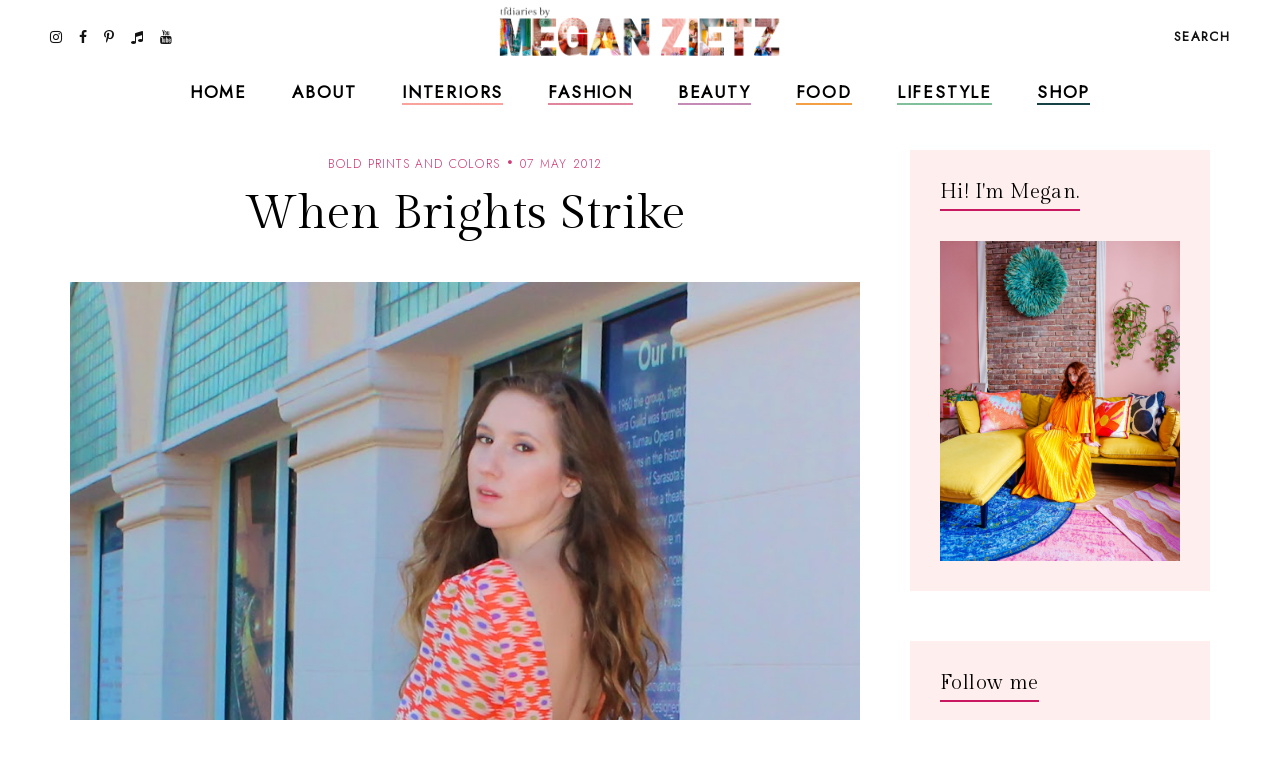

--- FILE ---
content_type: text/html; charset=UTF-8
request_url: https://www.tfdiaries.com/2012/05/when-brights-strike.html?showComment=1336392942060
body_size: 41820
content:
<!DOCTYPE html>
<html class='v2' dir='ltr' xmlns='http://www.w3.org/1999/xhtml' xmlns:b='http://www.google.com/2005/gml/b' xmlns:data='http://www.google.com/2005/gml/data' xmlns:expr='http://www.google.com/2005/gml/expr'>
<head>
<link href='https://www.blogger.com/static/v1/widgets/335934321-css_bundle_v2.css' rel='stylesheet' type='text/css'/>
<meta content='initial-scale=1, maximum-scale=1' name='viewport'/>
<meta content='d5c4c339478547c49ef45b1c5ed9e63d' name='p:domain_verify'/>
<meta content='text/html; charset=UTF-8' http-equiv='Content-Type'/>
<meta content='blogger' name='generator'/>
<link href='https://www.tfdiaries.com/favicon.ico' rel='icon' type='image/x-icon'/>
<link href='https://www.tfdiaries.com/2012/05/when-brights-strike.html' rel='canonical'/>
<link rel="alternate" type="application/atom+xml" title="TfDiaries - Atom" href="https://www.tfdiaries.com/feeds/posts/default" />
<link rel="alternate" type="application/rss+xml" title="TfDiaries - RSS" href="https://www.tfdiaries.com/feeds/posts/default?alt=rss" />
<link rel="service.post" type="application/atom+xml" title="TfDiaries - Atom" href="https://www.blogger.com/feeds/9014867718432496122/posts/default" />

<link rel="alternate" type="application/atom+xml" title="TfDiaries - Atom" href="https://www.tfdiaries.com/feeds/9077118784726882075/comments/default" />
<!--Can't find substitution for tag [blog.ieCssRetrofitLinks]-->
<link href='https://blogger.googleusercontent.com/img/b/R29vZ2xl/AVvXsEgF3skLhphUoROUeA5jFIM-6DnYHZgg1MO6Y9hs4KXMwt5rxuEcf-vWHel-FJ8c71HHLQww22UAA6xDkpiCB7VONZidHjiBwFdowJjvsbQCxoBGhZCqHqWNHmz_oqsTtHoMF9DSS4PRNRhw/s1600/IMG_7671.JPG' rel='image_src'/>
<meta content='https://www.tfdiaries.com/2012/05/when-brights-strike.html' property='og:url'/>
<meta content='When Brights Strike' property='og:title'/>
<meta content='    Since this dress has become one of my favorites of the season it&#39;s been hard to put it away, thus making    me have to come up with new ...' property='og:description'/>
<meta content='https://blogger.googleusercontent.com/img/b/R29vZ2xl/AVvXsEgF3skLhphUoROUeA5jFIM-6DnYHZgg1MO6Y9hs4KXMwt5rxuEcf-vWHel-FJ8c71HHLQww22UAA6xDkpiCB7VONZidHjiBwFdowJjvsbQCxoBGhZCqHqWNHmz_oqsTtHoMF9DSS4PRNRhw/w1200-h630-p-k-no-nu/IMG_7671.JPG' property='og:image'/>
<meta content='IE=Edge' http-equiv='X-UA-Compatible'/>
<title>
When Brights Strike - TfDiaries
</title>
<link href='https://blogger.googleusercontent.com/img/b/R29vZ2xl/AVvXsEgF3skLhphUoROUeA5jFIM-6DnYHZgg1MO6Y9hs4KXMwt5rxuEcf-vWHel-FJ8c71HHLQww22UAA6xDkpiCB7VONZidHjiBwFdowJjvsbQCxoBGhZCqHqWNHmz_oqsTtHoMF9DSS4PRNRhw/s72-c/IMG_7671.JPG' rel='image_src'/>
<meta content='summary' name='twitter:card'/>
<meta content='TfDiaries: When Brights Strike' name='twitter:title'/>
<link href='/favicon.ico' rel='icon' type='image/x-icon'/>
<!-- Google Fonts -->
<link href='https://fonts.googleapis.com/css?family=Jost:300,400|Gilda+Display' rel='stylesheet' type='text/css'/>
<!-- FontAwesome Icons -->
<link href='https://maxcdn.bootstrapcdn.com/font-awesome/4.7.0/css/font-awesome.min.css' rel='stylesheet'/>
<script src='https://ajax.googleapis.com/ajax/libs/jquery/1.12.2/jquery.min.js' type='text/javascript'></script>
<link href='https://cdnjs.cloudflare.com/ajax/libs/slick-carousel/1.6.0/slick.css' rel='stylesheet' type='text/css'/>
<link href='https://cdnjs.cloudflare.com/ajax/libs/slick-carousel/1.6.0/slick-theme.css' rel='stylesheet' type='text/css'/>
<script src='https://code.jquery.com/jquery-migrate-1.2.1.min.js' type='text/javascript'></script>
<script src='https://cdnjs.cloudflare.com/ajax/libs/slick-carousel/1.6.0/slick.min.js' type='text/javascript'></script>
<link href='https://cdn.jsdelivr.net/gh/fancyapps/fancybox@3.5.7/dist/jquery.fancybox.min.css' rel='stylesheet'/>
<script src='https://cdn.jsdelivr.net/gh/fancyapps/fancybox@3.5.7/dist/jquery.fancybox.min.js'></script>
<style id='page-skin-1' type='text/css'><!--
/*-----------------------------------------------
Name:     Coraline Blogger Theme (custom)
Designer: JediThemes
URL:      https://jedithemes.com
License:  Copyright 2022. All rights reserved.
* Any reproduction, copying or reselling of this template is not allowed. *
-----------------------------------------------*/
/* Variable definitions
=======================
<Group description="Widths" selector="body">
<Variable name="single.post.width" description="Single Post Width" type="length" default="0" min="0" max="1500px"/>
<Variable name="static.page.width" description="Static Page Width" type="length" default="0" min="0" max="1500px"/>
<Variable name="label.page.width" description="Label Pages Width" type="length" default="0" min="0" max="1500px"/>
<Variable name="footer.width" description="Footer Width" type="length" default="0" min="0" max="1500px"/>
</Group>
<Group description="Body" selector="body">
<Variable name="body.font" description="Body Font" type="font" default="normal normal 22px Arial, Tahoma, Helvetica, FreeSans, sans-serif"/>
<Variable name="body.color" description="Body Text Color" type="color" default="#000000"/>
<Variable name="body.index.bg" description="Index Background" type="color" default="#FEEEEE"/>
<Variable name="body.bg" description="Single Background" type="color" default="#ffffff"/>
</Group>
<Group description="Links" selector="body">
<Variable name="link.color" description="Links Color" type="color" default="#000000"/>
<Variable name="link.color.hover" description="Links Color Hover" type="color" default="#CA1761"/>
</Group>
<Group description="Blog Title" selector="header">
<Variable name="main.header.font" description="Title Font" type="font" default="normal normal 22px Arial, Tahoma, Helvetica, FreeSans, sans-serif"/>
<Variable name="blog.desc.font" description="Description Font" type="font" default="normal normal 22px Arial, Tahoma, Helvetica, FreeSans, sans-serif"/>
<Variable name="mobile.header.size" description="Title Font Size (Mobile)" type="length" default="0" min="0" max="100px"/>
<Variable name="main.header.color" description="Title Color" type="color" default="#131313"/>
<Variable name="blog.desc.color" description="Description Color" type="color" default="rgba(34,34,34,0.5)"/>
</Group>
<Group description="Menu" selector="menu">
<Variable name="menu.font" description="Menu Font" type="font" default="normal normal 22px Arial, Tahoma, Helvetica, FreeSans, sans-serif"/>
<Variable name="menu.bg" description="Menu Background" type="color" default="#f6f6f6"/>
<Variable name="menu.border" description="Menu Border" type="color" default="rgba(0,0,0,0.1)"/>
<Variable name="menu.color" description="Menu Color" type="color" default="#000000"/>
<Variable name="menu.color.hover" description="Menu Color Hover" type="color" default="#CA1761"/>
<Variable name="social.menu.color" description="Social Icons Menu" type="color" default="#000000"/>
</Group>
<Group description="Sub Menu" selector="menu">
<Variable name="submenu.font" description="Submenu Font" type="font" default="normal normal 22px Arial, Tahoma, Helvetica, FreeSans, sans-serif"/>
<Variable name="submenu.color" description="Submenu Color" type="color" default="#ffffff"/>
<Variable name="submenu.color.hover" description="Submenu Color Hover" type="color" default="#ffffff"/>
<Variable name="submenu.bg" description="Submenu Background" type="color" default="#ffffff"/>
<Variable name="submenu.border" description="Submenu Border" type="color" default="rgba(0,0,0,0)"/>
</Group>
<Group description="Menu Intro Backgrounds" selector="menu">
<Variable name="drop1.bg" description="1st Dropdown" type="color" default="#F9A39C"/>
<Variable name="drop2.bg" description="2nd Dropdown" type="color" default="#E1849E"/>
<Variable name="drop3.bg" description="3rd Dropdown" type="color" default="#C48CB5"/>
<Variable name="drop4.bg" description="4th Dropdown" type="color" default="#F29F46"/>
<Variable name="drop5.bg" description="5th Dropdown" type="color" default="#82C09B"/>
<Variable name="drop6.bg" description="6th Dropdown" type="color" default="#174245"/>
</Group>
<Group description="Menu Search Box" selector=".site-search">
<Variable name="search.font" description="Trigger Text Font" type="font" default="normal normal 22px Arial, Tahoma, Helvetica, FreeSans, sans-serif"/>
<Variable name="search.field.txt.font" description="Search Box Text Font" type="font" default="normal normal 22px Arial, Tahoma, Helvetica, FreeSans, sans-serif"/>
<Variable name="search.color" description="Trigger Text Color" type="color" default="#000000"/>
<Variable name="search.bg" description="Search Box Background" type="color" default="#ffffff"/>
<Variable name="search.box.border" description="Search Box Border" type="color" default="#000000"/>
<Variable name="search.field.txt.color" description="Search Box Text Color" type="color" default="#000000"/>
<Variable name="search.box.icon" description="Search Box Icon Color" type="color" default="#000000"/>
</Group>
<Group description="Mobile Menu" selector=".mobile-toggle">
<Variable name="mobile.font" description="Menu Font" type="font" default="normal normal 12px Arial, Tahoma, Helvetica, FreeSans, sans-serif"/>
<Variable name="mobile.submenu" description="Submenu Font" type="font" default="normal normal 12px Arial, Tahoma, Helvetica, FreeSans, sans-serif"/>
<Variable name="mobile.bg" description="Background" type="color" default="#ffffff"/>
<Variable name="mobile.border" description="Border" type="color" default="rgba(0,0,0,0.06)"/>
<Variable name="mobile.color" description="Menu Color" type="color" default="#000000"/>
<Variable name="mobile.submenu.color" description="Submenu Color" type="color" default="#ffffff"/>
</Group>
<Group description="Post Titles" selector=".post-title">
<Variable name="index.title.font" description="Index Titles Font" type="font" default="normal normal 22px Arial, Tahoma, Helvetica, FreeSans, sans-serif"/>
<Variable name="index.ltitle.font" description="Index Large Titles" type="font" default="normal normal 22px Arial, Tahoma, Helvetica, FreeSans, sans-serif"/>
<Variable name="single.title.font" description="Single Title Font" type="font" default="normal normal 22px Arial, Tahoma, Helvetica, FreeSans, sans-serif"/>
<Variable name="slider.title.font" description="Slider Title Font" type="font" default="normal normal 22px Arial, Tahoma, Helvetica, FreeSans, sans-serif"/>
<Variable name="index.title.color" description="Index Titles Color" type="color" default="#000000"/>
<Variable name="index.title.hover" description="Index Titles Color Hover" type="color" default="#CA1761"/>
<Variable name="single.title.color" description="Single Title Color" type="color" default="#000000"/>
</Group>
<Group description="Entry Meta" selector=".entry-meta">
<Variable name="entry.meta.font" description="Font" type="font" default="normal normal 22px Arial, Tahoma, Helvetica, FreeSans, sans-serif"/>
<Variable name="index.date.font" description="Index Date Font" type="font" default="normal normal 22px Arial, Tahoma, Helvetica, FreeSans, sans-serif"/>
<Variable name="entry.meta.color" description="Color" type="color" default="#ce3c78"/>
<Variable name="index.date.color" description="Index Date Color" type="color" default="#000000"/>
</Group>
<Group description="Post Footer" selector=".entry-footer">
<Variable name="post.pager.font" description="Post Pager Font" type="font" default="normal normal 22px Arial, Tahoma, Helvetica, FreeSans, sans-serif"/>
<Variable name="post.nav.font" description="Pager Next Prev Font" type="font" default="normal normal 22px Arial, Tahoma, Helvetica, FreeSans, sans-serif"/>
<Variable name="bio.box.text.font" description="Bio Box Text Font" type="font" default="normal normal 22px Arial, Tahoma, Helvetica, FreeSans, sans-serif"/>
<Variable name="post.footer.color" description="Color" type="color" default="#202020"/>
<Variable name="post.footer.social" description="Social Icons" type="color" default="#000000"/>
<Variable name="post.pager.title" description="Pager Title Color" type="color" default="#000000"/>
<Variable name="post.nav.color" description="Pager Next Prev Color" type="color" default="#CA1761"/>
<Variable name="post.pager.bg" description="Post Pager Background" type="color" default="#FEEEEE"/>
<Variable name="bio.box.bg" description="Bio Box Background" type="color" default="#F2EFEA"/>
<Variable name="bio.box.color" description="Bio Box Text Color" type="color" default="#000000"/>
</Group>
<Group description="Related Posts" selector="main">
<Variable name="rlt.heading.font" description="Widget Title Font" type="font" default="normal normal 22px Arial, Tahoma, Helvetica, FreeSans, sans-serif"/>
<Variable name="rlt.title.font" description="Related Post Titles Font" type="font" default="normal normal 22px Arial, Tahoma, Helvetica, FreeSans, sans-serif"/>
<Variable name="rlt.heading.color" description="Widget Title Color" type="color" default="#000000"/>
<Variable name="rlt.title.color" description="Related Post Titles Color" type="color" default="#000000"/>
</Group>
<Group description="Post Comments" selector=".comments">
<Variable name="comms.heading.font" description="Comment Section Title Font" type="font" default="normal bold 11px Arial, Tahoma, Helvetica, FreeSans, sans-serif"/>
<Variable name="comms.author.font" description="Author Name Font" type="font" default="normal bold 11px Arial, Tahoma, Helvetica, FreeSans, sans-serif"/>
<Variable name="comms.date.font" description="Date Font" type="font" default="normal bold 11px Arial, Tahoma, Helvetica, FreeSans, sans-serif"/>
<Variable name="comms.links.font" description="Reply Font" type="font" default="normal bold 11px Arial, Tahoma, Helvetica, FreeSans, sans-serif"/>
<Variable name="comms.heading.color" description="Comment Section Title Color" type="color" default="#000000"/>
<Variable name="comms.border" description="Border" type="color" default="rgba(0,0,0,0.1)"/>
<Variable name="comms.author.color" description="Author Name Color" type="color" default="#000000"/>
<Variable name="comms.date.color" description="Date Color" type="color" default="#000000"/>
<Variable name="comms.links.color" description="Reply Color" type="color" default="#CA1761"/>
</Group>
<Group description="Sidebar" selector="sidebar">
<Variable name="widget.title.font" description="Widget Title Font" type="font" default="normal normal 22px Arial, Tahoma, Helvetica, FreeSans, sans-serif"/>
<Variable name="widget.title.color" description="Widget Title Color" type="color" default="#000000"/>
<Variable name="widget.title.border" description="Widget Title Border" type="color" default="#CA1761"/>
<Variable name="widget.bg" description="Widget Background Color" type="color" default="#FEEEEE"/>
<Variable name="widget.padding" description="Widget Padding" type="length" default="0" min="0" max="80px"/>
</Group>
<Group description="Label Widget" selector="sidebar">
<Variable name="label.font" description="Font" type="font" default="normal normal 22px Arial, Tahoma, Helvetica, FreeSans, sans-serif"/>
<Variable name="label.color" description="Color" type="color" default="#000000"/>
<Variable name="label.border" description="Border" type="color" default="#000000"/>
</Group>
<Group description="Contact Form" selector="body">
<Variable name="contact.field.font" description="Text Font" type="font" default="normal normal 12px Arial, Tahoma, Helvetica, FreeSans, sans-serif"/>
<Variable name="contact.send.font" description="Button Font" type="font" default="normal normal 12px Arial, Tahoma, Helvetica, FreeSans, sans-serif"/>
<Variable name="contact.color" description="Text Color" type="color" default="#000000"/>
<Variable name="contact.border" description="Fields Border" type="color" default="#000000"/>
<Variable name="contact.send.color" description="Send Color" type="color" default="#ffffff"/>
<Variable name="contact.send.bg" description="Send Background" type="color" default="#D97793"/>
</Group>
<Group description="Blog Pager" selector=".blog-pager">
<Variable name="blog.pager.font" description="Font" type="font" default="normal normal 22px Arial, Tahoma, Helvetica, FreeSans, sans-serif"/>
<Variable name="blog.pager.color" description="Color" type="color" default="#CA1761"/>
<Variable name="blog.pager.border" description="Border Color" type="color" default="#CA1761"/>
<Variable name="blog.pager.bg.hover" description="Background Hover Color" type="color" default="#D97793"/>
<Variable name="blog.pager.color.hover" description="Color Hover" type="color" default="#ffffff"/>
</Group>
<Group description="Intro Widget Homepage" selector=".about-section">
<Variable name="about.heading.font" description="Heading Font" type="font" default="normal normal 22px Arial, Tahoma, Helvetica, FreeSans, sans-serif"/>
<Variable name="about.caption.font" description="Caption Font" type="font" default="normal normal 22px Arial, Tahoma, Helvetica, FreeSans, sans-serif"/>
<Variable name="read.font" description="Read More Font" type="font" default="normal normal 22px Arial, Tahoma, Helvetica, FreeSans, sans-serif"/>
<Variable name="about.links.font" description="Social Links Font" type="font" default="normal normal 22px Arial, Tahoma, Helvetica, FreeSans, sans-serif"/>
<Variable name="about.heading.color" description="Heading Color" type="color" default="#000000"/>
<Variable name="about.color" description="Caption Color" type="color" default="#000000"/>
<Variable name="read.color" description="Read More Color" type="color" default="#000000"/>
<Variable name="about.link" description="Social Links Color" type="color" default="#ffffff"/>
</Group>
<Group description="Promo Boxes Homepage" selector=".about-section">
<Variable name="img.heading.font" description="Heading Font" type="font" default="normal normal 22px Arial, Tahoma, Helvetica, FreeSans, sans-serif"/>
<Variable name="img.title.font" description="Category Text Font" type="font" default="normal normal 22px Arial, Tahoma, Helvetica, FreeSans, sans-serif"/>
<Variable name="img.title.bg" description="Cat Background Color" type="color" default="rgba(255,255,255,0.9)"/>
<Variable name="img.title.color" description="Category Text Color" type="color" default="#000000"/>
<Variable name="img.heading.color" description="Heading Color" type="color" default="#000000"/>
</Group>
<Group description="Site Footer" selector=".site-footer">
<Variable name="footer.widget.title.font" description="Widget Title Font" type="font" default="normal normal 22px Arial, Tahoma, Helvetica, FreeSans, sans-serif"/>
<Variable name="footer.widget.text.font" description="Widget Text Font" type="font" default="normal normal 22px Arial, Tahoma, Helvetica, FreeSans, sans-serif"/>
<Variable name="footer.bg" description="Background" type="color" default="#FEEEEE"/>
<Variable name="footer.border" description="Top Border" type="color" default="#ffffff"/>
<Variable name="footer.border.width" description="Border Width" type="length" default="0" min="0" max="100px"/>
<Variable name="footer.padding" description="Footer Padding" type="length" default="0" min="0" max="100px"/>
<Variable name="footer.widgets.padding" description="Footer Widgets Padding" type="length" default="0" min="0" max="100px"/>
<Variable name="footer.widget.title.color" description="Footer Widget Title Color" type="color" default="#000000"/>
<Variable name="footer.widget.text.color" description="Footer Widget Text Color" type="color" default="#000000"/>
<Variable name="footer.link.color" description="Footer Widget Link" type="color" default="#000000"/>
</Group>
<Group description="Footer Bar" selector=".footer-bar">
<Variable name="footer.bar.font" description="Font" type="font" default="normal normal 22px Arial, Tahoma, Helvetica, FreeSans, sans-serif"/>
<Variable name="bar.page.font" description="Pages Widget Font" type="font" default="normal normal 22px Arial, Tahoma, Helvetica, FreeSans, sans-serif"/>
<Variable name="footer.bar.bg" description="Background Color" type="color" default="#FEEEEE"/>
<Variable name="footer.bar.border" description="Border Color" type="color" default="rgba(0,0,0,0)"/>
<Variable name="footer.bar.color" description="Text Color" type="color" default="#000000"/>
<Variable name="footer.bar.link" description="Link Color" type="color" default="#000000"/>
<Variable name="social.footer.color" description="Social Icons Color" type="color" default="#000000"/>
</Group>
*/
/*-----------------------------------------------
CSS Reset
----------------------------------------------- */
html, body, div, span, applet, object, iframe, h1, h2, h3, h4, h5, h6, p, blockquote, pre, a, abbr, acronym, address, big, cite, code, del, dfn, em, img, ins, kbd, q, s, samp, small, strike, strong, sub, sup, tt, var, b, u, i, center, dl, dt, dd, ol, ul, li, fieldset, form, label, legend, table, caption, tbody, tfoot, thead, tr, th, td, article, aside, canvas, details, embed, figure, figcaption, footer, header, hgroup, menu, nav, output, ruby, section, summary, time, mark, audio, video, .section, .widget{margin:0;padding:0; border:0;vertical-align:baseline;}
table{border-collapse:collapse;border-spacing:0;}.cookie-choices-info{background-color:rgba(11,11,11,0.6)!important;bottom:0!important;top:auto!important}.cookie-choices-info .cookie-choices-text{color:#fff!important;font:11px/1.8 Roboto,Arial, Helvetica, sans-serif!important}.cookie-choices-info .cookie-choices-button{color:#fff!important;display:inline-block;font:10px Roboto,Arial, Helvetica, sans-serif!important;letter-spacing:1px;padding:6px 8px!important}input,textarea{outline:0;-webkit-appearance:none;-webkit-border-radius:0;}.section,.widget{padding:0;margin:0;}.site-header h2,.blog-feeds,.post-feeds,.item-snippet,#Attribution1,#Navbar1,.widget-item-control{display:none!important;}.search-button{border:0;box-shadow:none;cursor:pointer;-ms-touch-action:manipulation;touch-action:manipulation;-webkit-user-select:none;-moz-user-select:none;-ms-user-select:none;user-select:none;white-space:nowrap}.fluid-width-video-wrapper{padding-top: 56.25% !important}.videoWrapper{height:0;padding-bottom:56.25%;padding-top:25px;position:relative}.videoWrapper iframe{height:100%;left:0;position:absolute;top:0;width:100%}.videoWrapper object,.videoWrapper embed{height:100%;left:0;position:absolute;top:0;width:100%}.jedi-social a:before, .search-ico:before{display:inline-block;font-family:FontAwesome;line-height:1;text-align:center}.jedi-social a[href*="amazon"]:before{content:"\f270";}.jedi-social a[href*="mailto:"]:before,.jedi-social a[href*="mail"]:before{content:"\f003";}.jedi-social a[href*="feed"]:before,.jedi-social a[href*="rss"]:before{content:"\f09e";}.jedi-social a[href*="behance"]:before {content:"\f1b4";}.jedi-social a[href*="bloglovin"]:before{content:"\f08a";}.jedi-social a[href*="delicious"]:before{content:"\f1a5";}.jedi-social a[href*="deviantart"]:before{content:"\f1bd";}.jedi-social a[href*="digg"]:before{content:"\f1a6";}.jedi-social a[href*="dribbble"]:before{content:"\f17d";}.jedi-social a[href*="etsy"]:before{content:"\f2d7";}.jedi-social a[href*="facebook"]:before{content:"\f09a";}.jedi-social a[href*="flickr"]:before{content:"\f16e";}.jedi-social a[href*="foursquare"]:before{content:"\f180";}.jedi-social a[href*="github"]:before{content:"\f09b";}.jedi-social a[href*="imdb"]:before{content:"\f2d8";}.jedi-social a[href*="instagram"]:before{content:"\f16d";}.jedi-social a[href*="linkedin"]:before{content:"\f0e1";}.jedi-social a[href*="pinterest"]:before{content:"\f231";}.jedi-social a[href*="reddit"]:before{content:"\f281";}.jedi-social a[href*="skype"]:before{content:"\f17e";}.jedi-social a[href*="snapchat"]:before{content:"\f2ac";}.jedi-social a[href*="soundcloud"]:before{content:"\f1be";}.jedi-social a[href*="spotify"]:before{content:"\f1bc";}.jedi-social a[href*="stumbleupon"]:before{content:"\f1a4";}.jedi-social a[href*="tumblr"]:before{content:"\f173";}.jedi-social a[href*="twitter"]:before{content:"\f099";}.jedi-social a[href*="vimeo"]:before{content:"\f27d";}.jedi-social a[href*="vine"]:before{content:"\f1ca";}.jedi-social a[href*="vk.com"]:before{content:"\f189";}.jedi-social a[href*="weibo"]:before{content:"\f18a";}.jedi-social a[href*="xing"]:before{content:"\f168";}.jedi-social a[href*="yahoo"]:before{content:"\f19e";}.jedi-social a[href*="youtube"]:before{content:"\f167";}.jedi-social a[href*="angel.co"]:before{content:"\f209";}.jedi-social a[href*="yelp"]:before{content:"\f1e9";}.jedi-social a[href*="last.fm"]:before{content:"\f202";}.jedi-social a[href*="slideshare"]:before{content:"\f1e7";}.jedi-social a[href*="steamcommunity"]:before{content:"\f1b6";}.jedi-social a[href*="twitch.tv"]:before{content:"\f1e8";}.search-ico:before,.search-ico[href*="#search"]:before{content:"\f002";}.jedi-social a[href*="medium.com"]:before{content:"\f23a";}.jedi-social a[href*="paypal"]:before{content:"\f1ed";}.jedi-social a[href*="whatsapp"]:before{content:"\f232";}.jedi-social a[href*="wordpress"]:before{content:"\f19a";}.jedi-social a[href*="quora"]:before{content:"\f2c4";}.jedi-social a[href*="scribd"]:before{content:"\f28a";}.jedi-social a[href*="tiktok.com"]:before{content:"\f001";}body{background-color:#feeeee;color:#000000;font:normal 300 18px 'Jost', sans-serif;line-height:1.78}body.item{background-color:#ffffff}html{-webkit-box-sizing:border-box;-moz-box-sizing:border-box;box-sizing:border-box}*{-webkit-box-sizing:border-box;-moz-box-sizing:border-box;box-sizing:border-box}.clearfix::after{content:"";clear:both;display:block}img{height:auto;max-width:100%;vertical-align:top}a{color:#ce3c78;text-decoration:none;-webkit-transition:all 250ms ease-in-out;-moz-transition:all 250ms ease-in-out;-ms-transition:all 250ms ease-in-out;-o-transition:all 250ms ease-in-out;transition:all 250ms ease-in-out}a:hover{color:#f9a39c}.site-wrapper{min-height:100%;overflow:hidden;position:relative;width:100%;scroll-behavior:smooth;-webkit-animation-fill-mode:both;animation-fill-mode:both}.wrapper-inner{min-height:100%;overflow:hidden}.site-content{margin-bottom:50px;margin-top:150px}.site-content.category{max-width:1190px}.item .single{margin-left:auto;margin-right:auto;max-width:850px}.static_page .site-content{max-width:850px}.content-area{width:100%}.sidebar-wrap .column{display:block;margin-bottom:40px;width:100%}.post-body a[style="margin-left: 1em; margin-right: 1em;"],.post-body img[style="margin-left: 1em; margin-right: 1em;"]{margin-left:auto!important;margin-right:auto!important}.post-body a[style="clear: left; float: left; margin-bottom: 1em; margin-right: 1em;"],.post-body img[style="clear: left; float: left; margin-bottom: 1em; margin-right: 1em;"]{margin-bottom:30px!important;margin-right:30px!important}.tr-caption-container[style="float: left; margin-right: 1em; text-align: left;"]{margin-right:30px!important}.post-body a[style="clear: right; float: right; margin-bottom: 1em; margin-left: 1em;"],.post-body img[style="clear: right; float: right; margin-bottom: 1em; margin-left: 1em;"]{margin-bottom:30px!important;margin-left:30px!important}.post-body,.widget-content,.BlogArchive #ArchiveList ul{line-height:1.78}.post-body h1,.post-body h2,.post-body h3,.post-body h4,.post-body h5,.post-body h6{font:normal normal 48px 'Gilda Display',serif;letter-spacing:0.02em;margin:16px 0}.post-body h1{font-size:80px;letter-spacing:0.005em;line-height:1.18}.post-body h2{font-size:42px;line-height:1.34}.post-body h3{font-size:36px;line-height:1.5}.post-body h4{font-size:26px;line-height:1.3}.post-body h5{font-size:22px;line-height:1.28}.post-body h6{font-size:20px;line-height:1.45}.widget .post-body ul,.widget .post-body ol{margin:1em 1em 3em;padding:0}.widget .post-body ul{list-style-type:initial}.widget .post-body li{line-height:1.56;list-style:inherit;margin-bottom:3px}.index-post,.related-post{margin-bottom:60px;text-align:center}.table{display:table;height:100%;width:100%}.cell{display:table-cell;height:100%;vertical-align:middle;width:100%}#header-inner[style],.cover-image{height:100%;width:100%;-webkit-background-size:cover!important;-moz-background-size:cover!important;-ms-background-size:cover!important;-o-background-size:cover!important;background-size:cover!important;background-repeat:no-repeat!important;background-position:center!important}.transi,.site-header #header-inner,.thumb-container::before,.author-image div::before{-webkit-transition:all 300ms ease-in-out;-moz-transition:all 300ms ease-in-out;-ms-transition:all 300ms ease-in-out;-o-transition:all 300ms ease-in-out;transition:all 300ms ease-in-out}.round{-webkit-border-radius:50%;-moz-border-radius:50%;border-radius:50%}.inline,.site-header .Header .title{display:inline-block;vertical-align:middle}.index #blog-pager a,.archive #blog-pager a{border:1px solid #CA1761;color:#CA1761;display:inline-block;font:normal normal 14px 'Jost', sans-serif;letter-spacing:0.1em;line-height:1.4;padding:14px 31px;text-transform:uppercase}.index #blog-pager a:hover,.archive #blog-pager a:hover{background-color:#D97793;border-color:#D97793;color:#ffffff}#header-inner[style]{display:inline-block;min-height:auto!important;width:auto!important}.blog-title .Header img{display:inline-block!important;max-height:61px;margin:0 auto;vertical-align:middle;width:auto}.Header .title{color:#131313;font:normal normal 25px 'Gilda Display',serif;letter-spacing:0.09em;text-transform:uppercase;-webkit-font-smoothing:antialiased;-moz-osx-font-smoothing:grayscale}.Header .description{color:rgba(34,34,34,0.5);font:normal 300 16px 'Jost', sans-serif;line-height:1.42857143}.Header .description{margin:0;padding:0}.site-header .descriptionwrapper,.site-search{display:none}.Header .title a{color:inherit}.site-header{background-color:#ffffff;height:69px;left:0;position:fixed;top:0;width:100%;z-index:8}.site-header.slide{height:61px}.site-header-inner,.promo-boxes .Image{position:relative}.header-top{min-height:69px;padding:0 22px}.site-header.slide .header-top{min-height:61px}.header-top{border-bottom:1px solid transparent}.side.right{text-align:right}.site-header #header-inner{line-height:69px}.site-header.slide #header-inner{line-height:61px}#header-wrap{visibility:hidden}.mobile-menu,.mobile-menu .level-two,.mobile-menu .level-three,.menu-close{display:none}.site-search{background-color:#feeeee;padding:20px 30px 40px;position:relative;width:100%}.site-search form{margin:0 auto;max-width:660px;position:relative}.site-search input{background-color:transparent;border-width:0 0 1px;border-style:solid;border-color:#ca1761;color:#131313;font:normal bold 17px 'Jost',sans-serif;height:40px;line-height:1;padding:10px 0;width:100%}.search-box-button{line-height:1;position:absolute;right:0;top:10px}.search-box-button{background:transparent;border:0;box-shadow:none;cursor:pointer;-ms-touch-action:manipulation;touch-action:manipulation;-webkit-user-select:none;-moz-user-select:none;-ms-user-select:none;user-select:none;white-space:nowrap}svg.search-icon{fill:#ca1761;height:14px;width:14px}.widget ul.slider-list{margin:0 auto 30px!important;text-align:center}.slick-slide, .slick-slide *{outline:none!important}.slider-thumb .cover-image{height:75vh}li.slider-post{position:relative;visibility:hidden}.slick-initialized li.slider-post{visibility:visible}.slider-content,.image-wrap{color:#fff;height:100%;left:0;position:absolute;top:0;width:100%}.slider-inner{margin:0 auto;padding-left:15px;padding-right:15px;position:relative;z-index:1}.slider-content a{color:#fff}.slider-title{font:normal normal 80px 'Gilda Display',serif;letter-spacing:0.005em;line-height:1.177}.slider-post .caption{line-height:1.78;margin-top:1.5em}.link-overlay{background-color:rgba(22,22,22,0.2);bottom:0;display:block;left:0;position:absolute;right:0;top:0}.thumb-container{margin-bottom:24px;position:relative}.thumb-container .cover-image,.promo-boxes .Image .cover-image{padding-bottom:133%}.sidebar .Image .cover-image{padding-bottom:65.25%}.thumb-container::before,.author-image div::before{content:'';background-color:rgba(0,0,0,.1);height:100%;left:0;opacity:0;position:absolute;top:0;width:100%;z-index:1}.index-post:hover .thumb-container::before,.author-image:hover div::before,.related-post:hover .thumb-container::before{opacity:1}.single-header{margin-bottom:40px;text-align:center}.post-title{letter-spacing:0.02em}.index-title{color:#000000;font:normal normal 20px 'Gilda Display',serif;line-height:1.45}.single-title{color:#000000;font:normal normal 48px 'Gilda Display',serif;letter-spacing:0.005em;line-height:1.177}.index-title a:hover{color:#CA1761}.entry-meta > span{color:#ce3c78;display:inline-block;font:normal 300 12px 'Jost',sans-serif;letter-spacing:.1em;line-height:1.5;margin-bottom:13px;text-transform:uppercase}.index-title a,.entry-meta a{color: inherit}.entry-meta > span::before{content:'\00b7';color:#ce3c78;font-size:24px;font-weight:bold;line-height:0;margin:0 6px}.entry-meta > span:first-child::before{content:none}.entry-meta.slider > span,.entry-meta.slider > span::before{color:#fff}.index-post .post-date{color:#000000;font:normal normal 13px 'Gilda Display',serif;display:inline-block;letter-spacing:0.02em;line-height:1.1;margin-top:16px}blockquote{line-height:1.78;margin:30px 0;padding-left:40px;position:relative}blockquote::before{content:'"';left:20px;position:absolute}.entry-footer{color:#202020;margin:80px 0 0;text-align:center}.post-social a + a{margin-left:20px}.post-social a{color: #000000;font-size:22px}.post-social h4{font:22px/28px 'Gilda Display',serif;letter-spacing:0.02em;margin-bottom:24px}.sidebar .widget{background-color:#FEEEEE;margin-bottom:50px;padding:30px}#Image305,#Image306, #Image307,#Image308{margin-bottom:20px}.sidebar .widget h2{border-bottom:2px solid #CA1761;color:#000000;display:inline-block;font:normal normal 20px 'Gilda Display',serif;letter-spacing:0.02em;line-height:1.2;margin-bottom:30px;padding-bottom:5px}.widget ul,.widget li{list-style:none;padding:0}.columns .Image .caption{display:block;line-height:1.78;margin-top:20px}.columns .jedi-social a{color:#fff;display:inline-block;font-size:12px;height:32px;line-height:32px;margin:0 2px 4px 0;text-align:center;width:32px}.PopularPosts .widget-content ul li{padding:0 0 20px;position:relative}.PopularPosts .widget-content ul li:last-child{padding-bottom:0}.PopularPosts .item-thumbnail{margin:0 0 20px}.PopularPosts .item-content .item-thumbnail{margin:0 20px 0 0;width:80px}.PopularPosts img,.PopularPosts .item-title,.FeaturedPost .post-summary{padding:0}.PopularPosts .item-title,.FeaturedPost .post-summary h3{line-height:1.48}.PopularPosts .item-title a{color:inherit}.FeaturedPost .post-summary h3{margin-bottom:15px}.FeaturedPost .post-summary .image{margin-top:15px}.Label .cloud-label-widget-content{text-align:left!important}.Label{color:#000000;font:normal 300 14px 'Jost',sans-serif;letter-spacing:.02em;text-transform:capitalize}.Label a{color:inherit}.Label li{border-bottom:1px solid #000000;margin-bottom:20px;padding-bottom:10px}.Label li:last-child{border:none;margin:0;padding:0}.label-size{font-size:inherit;opacity:1}.label-size a,.label-size > span{border:1px solid #000000;display:inline-block;line-height:1.3;margin:0 7px 14px 0;padding:6px 12px}.contact-form-widget{margin:0 auto;padding:0px;max-width:100%;width:100%}.contact-form-name,.contact-form-email{height:50px}.contact-form-name,.contact-form-email,.contact-form-email-message{border:1px solid #000000!important;box-shadow:none!important;background:transparent;color:#000000;font:normal 300 14px 'Jost',sans-serif;letter-spacing:.02em;margin:10px auto 25px;max-width:100%;padding:14px 16px}.contact-form-button-submit{border:1px solid #D97793!important;background:#D97793!important;color:#ffffff!important;cursor:pointer;display:block;font:normal normal 14px 'Jost',sans-serif;height:50px;letter-spacing:0.1em;line-height:20px;margin:0 auto;padding:0 32px;text-transform:uppercase}.contact-form-button-submit:hover{opacity:0.8}.contact-form-widget::-webkit-input-placeholder{color:#000000}.contact-form-widget::-moz-placeholder{color:#000000}.contact-form-widget:-ms-input-placeholder{color:#000000}.contact-form-widget:-moz-placeholder{color:#000000}.gsc-search-box{border-bottom:1px solid #000;position:relative}.gsc-search-box input[type="text"]{background:transparent;border:0;font:300 14px 'Jost',sans-serif;height:40px;letter-spacing:.02em;padding:0 20px 0 0;width:100%}input.gsc-search-button{background:transparent url('https://blogger.googleusercontent.com/img/b/R29vZ2xl/AVvXsEiCzY7E3aZuO6R9yKYN6RsEiXx1tI1vxZ2vZYiqgNPsjhrPGCTRNVKhP8FfsSv6WXIAevidmLkQcE2RE3_jYtVEiJVn1dTLw5RqYpEztbFQpnlLUOxT5-xdo-InSg22qjPX0yfyRqyIEtE/s43/search-icon.png');background-repeat:no-repeat;background-size:20px;background-position:center;border:0;cursor:pointer;height:40px;padding:0;position:absolute;right:0;text-indent:-9999px;top:0;width:30px}.bio-box-inner{background-color:#F2EFEA;padding:45px}.bio-box-content{text-align:center}.bio-box .cover-image{height:75px;margin:0 auto 30px;width:75px}.bio-box a.g-profile{color:#000000;font:normal normal 48px 'Gilda Display',serif;font-size:20px;line-height:1.2}.bio-box a.g-profile .fa{font-size:11px;margin-left:5px}.bio-box p{color:#000000;font:normal 300 18px 'Jost', sans-serif;line-height:1.78;margin:10px 0 0}.related-widget,#comments,.bio-box{margin-top:100px}.related-widget h4{color:#000000;font:normal normal 32px 'Gilda Display', serif;letter-spacing:0.02em;line-height:1.5;margin:0 0 60px;text-align:center}.related-title{color:#000000;font:normal normal 18px 'Gilda Display',serif;letter-spacing:0.02em;line-height:1.48}.related-title a{color:inherit}.comments h4{font:normal normal 26px 'Gilda Display',serif;color:#e1849e;letter-spacing:0.02em;line-height:1.5;margin:0 0 20px;text-align:center}h4.commented{margin-bottom:40px;text-align:left}.comments .comments-content .comment-header{margin-bottom:13px}.comment-header,.comment-actions.secondary-text{padding-left:80px}.comment-content{clear:both}.comments .comments-content{margin:0 auto 16px}.comments .comments-content .comment-content{margin:0 0 0.8rem 80px;line-height:1.78;text-align:left!important}.comments .comments-content .comment-replies{margin-left:40px}.comments .comment:first-child .comment-block{margin-top:0!important}.comments .comment-block{padding:0 0 35px;margin:40px 0 0;position:relative}#comments .comment:not(:last-child) .comment-block{border-bottom:1px solid #e1849e}.comments .comments-content .inline-thread{padding:0!important;position:relative}.comments .comments-content .inline-thread .comment:first-child .comment-block{margin-top:10px!important}.comment-thread ol{margin-left:0}.comments .avatar-image-container{left:0;max-height:56px;position:absolute;top:7px;width:56px}.comments .avatar-image-container img{height:56px;max-width:56px}.comments .comments-content .user.blog-author,.comments .comments-content .user,.comments .comments-content .user a{color:#000000;font:normal normal 16px 'Gilda Display',serif;letter-spacing:0.02em}.comments .comments-content .datetime{display:block;margin:0}#comments .datetime a{color:#000000;font:normal 300 12px 'Jost',sans-serif;letter-spacing:0.02em}#comments .comment-actions a,.comment-replies .continue a{color:#CA1761;font:normal normal 13px 'Jost',sans-serif;letter-spacing:.1em;padding-top:0;text-decoration:none;text-transform:uppercase}#comments .comment{padding:0;position:relative}.comments .comments-content .icon.blog-author,.icon.user,.thread-toggle{display:none!important}.comments .continue a{padding:0;margin:0}#comments .loadmore,.comments .comment-replybox-thread{margin-top:0}.about-container{background-color:#ffffff;text-align:center}.about-section .Image .inline,.about-section .LinkList{padding:17px;position:relative;z-index:1}.author-image div{position:relative}.about-section .box-content h2{color:#000000;font:normal normal 14px 'Jost', sans-serif;letter-spacing:.18em;line-height:1.2em;margin-bottom:40px;text-transform:uppercase}.about-section .Image .caption{color:#000000;font:normal normal 42px 'Gilda Display',serif;letter-spacing:0.02em;line-height:1.1em;margin-top:15px}.about-section .LinkList ul li{color:#ffffff;font:normal normal 23px 'Gilda Display',serif;letter-spacing:0.02em;line-height:1.1em;margin:15px auto 1.7em}.about-section .LinkList ul li:last-child{margin-bottom:0}.about-section .LinkList ul li a{color:inherit;position:relative}.about-section .LinkList ul li a::after{content:'';background:url("https://blogger.googleusercontent.com/img/b/R29vZ2xl/AVvXsEjBkhoG3K9__AZjXUD0DkCP6X-h__0ztgc9g7iPr4O3KilsjhkZIdNvguwOwP5WDvULkFMQTVl4FEQ1wlgUd2anXqednxG_3X-5FCsq7kn8UGY6ldch78ZAQp_HA2o-CSRwIcuoeYJEl1NLCLupm5HfcTTWYUNhWfu6ERIU-GVKBLGe9d01lljJ9WaP/s16000/socials-bg.png") no-repeat;background-size:contain;height:53px;left:50%;position:absolute;top:-15px;width:244px;z-index:-1;-webkit-transform:translateX(-50%);-moz-transform:translateX(-50%);-ms-transform:translateX(-50%);-o-transform:translateX(-50%);transform:translateX(-50%)}.Image .box-content .read-more{margin-top:60px}.Image .box-content .read-more a{border-bottom:1px solid #000000;color:#000000;font:normal normal 12px 'Jost', sans-serif;letter-spacing:0.1em;line-height:120%;padding-bottom:5px;text-transform:uppercase}.PageList li.parent.dropdown a::before{content:'';bottom:-1px;height:2px;left:0;position:absolute;width:100%;z-index:8}.PageList .nav > li.dropdown:nth-child(3) ul,.PageList li.parent.dropdown:nth-child(3) a::before,.about-section .LinkList ul li:first-child a::after,.columns .jedi-social a:first-child{background-color:#F9A39C}.PageList .nav > li.dropdown:nth-child(4) ul,.PageList li.parent.dropdown:nth-child(4) a::before,.about-section .LinkList ul li:nth-child(2) a::after,.columns .jedi-social a:nth-child(2){background-color:#E1849E}.PageList .nav > li.dropdown:nth-child(5) ul,.PageList li.parent.dropdown:nth-child(5) a::before,.about-section .LinkList ul li:nth-child(3) a::after,.columns .jedi-social a:nth-child(3){background-color:#C48CB5}.PageList .nav > li.dropdown:nth-child(6) ul,.PageList li.parent.dropdown:nth-child(6) a::before,.about-section .LinkList ul li:nth-child(4) a::after,.columns .jedi-social a:nth-child(4){background-color:#F29F46}.PageList .nav > li.dropdown:nth-child(7) ul,.PageList li.parent.dropdown:nth-child(7) a::before,.about-section .LinkList ul li:nth-child(5) a::after,.columns .jedi-social a:nth-child(5){background-color:#82C09B}.PageList .nav > li.dropdown:nth-child(8) ul,.PageList li.parent.dropdown:nth-child(8) a::before,.about-section .LinkList ul li:nth-child(6) a::after,.columns .jedi-social a:nth-child(6){background-color:#174245}.promo-container{padding-bottom:55px;padding-top:55px}.image-wrap{text-align:center}.image-title{background-color:rgba(255,255,255,0.9);color:#000000;display:inline-block;font:normal normal 13px 'Jost', sans-serif;letter-spacing:.18em;padding:10px 40px;text-transform:uppercase}.promo-boxes .Text{padding:0 15px 30px;text-align:center}.promo-boxes .Text h2{color:#000000;font:normal normal 48px 'Gilda Display',serif;letter-spacing:0.02em;line-height:1.1em}.site-footer{background-color:#ffffff;border-top:3px solid #ffffff;letter-spacing:0.02em;padding:14px 0 0;text-align:center}.footer-wrap{margin:0 auto;max-width:1193px;padding-left:25px;padding-right:25px}.site-footer h2{color:#000000;font:normal normal 22px 'Gilda Display', serif;margin-bottom:18px;text-align:center}.site-footer .widget{color:#131313;font:normal 300 16px 'Jost', sans-serif;padding:40px}.site-footer .widget a{color:#000000}.site-footer #ArchiveList,.site-footer .Label .cloud-label-widget-content{text-align:center!important}#footer-3 .widget{padding:0}#footer-1,#footer-2,.site-footer .cols-wrapper{margin:0 -40px}#footer-1 .widget,#footer-2 .widget{margin:0 0 50px}#footer-1 .widget:last-child,#footer-2 .widget:last-child{margin:0!important}.footer-bar{background-color:#FEEEEE;border-top:1px solid rgba(0,0,0,0);color:#000000;font:normal 300 12px 'Jost', sans-serif;letter-spacing:0.02em;line-height:1.42857143}.footer-bar .footer-wrap{padding-bottom:20px;padding-top:20px}.footer-bar a{color:#000000}.footer-bar .widget h2{display:none}.footer-bar .PageList ul{margin:0 -16px}.footer-bar .PageList li{display:inline-block;font:normal normal 13px 'Jost', sans-serif;letter-spacing:0.1em;padding:0 16px;text-transform:uppercase}.social-footer a{color:#000000;font-size:14px;margin-right:18px}.not-found,.page-header{text-align:center}.not-found{height:70vh}.results-text{margin-bottom:5px;opacity:.5}.page-header h1{color:#000000;font:normal normal 20px 'Gilda Display',serif;font-size:30px;letter-spacing:0.02em;margin-bottom:40px;text-transform:capitalize}.error-title{font:normal normal 20px 'Gilda Display',serif;font-size:70px;margin-bottom:30px}.not-found p{margin:0 0 1.2em}.not-found .search-form{font-size:0;margin:40px auto 0;max-width:450px;position:relative}.not-found .search-field{background:transparent;border:1px solid #000000;color:#000000;float:left;font:normal 300 14px 'Jost',sans-serif;height:50px;letter-spacing:.02em;padding:0 120px 0 16px;width:100%}.not-found input.search-field:-webkit-autofill{-webkit-box-shadow:inset 0 0 0px 9999px transparent;-webkit-text-fill-color:#000000}.not-found .search-button{background:#D97793;border:1px solid #D97793;color:#ffffff;display:inline-block;font:normal normal 14px 'Jost',sans-serif;height:50px;letter-spacing:0.1em;margin-left:-120px;padding:0 32px;text-transform:uppercase;width:120px}.item #blog-pager{background-color:#FEEEEE;display:table;margin:80px 0;padding:50px;text-align:initial;width:100%}.item #blog-pager .col{display:table-cell;vertical-align:middle}.nav-image{min-width:130px}.older .nav-image{padding-right:30px}.newer .nav-image{padding-left:30px}.pager-text{width:100%}.newer .post-pager-title{text-align:right}.post-pager-title span{color:#CA1761;display:block;font:normal normal 12px 'Jost',serif;letter-spacing:.1em;line-height:1.4;margin-bottom:12px;text-transform:uppercase}.post-pager h6{color:#000000;font:normal normal 20px 'Gilda Display',serif;letter-spacing:0.02em;line-height:1.5}@media only screen and (min-width: 481px){.promo-container{font-size:0}.promo-boxes{margin:0 -15px}.promo-boxes .Image{display:inline-block;padding:15px;vertical-align:top;width:50%}.promo-boxes .image-title{padding:10px 40px;position:relative;top:-110px}}@media only screen and (min-width: 768px){.slider-inner{max-width:720px}.index .blog-posts,.archive .blog-posts,.related-container{font-size:0;margin-left:-15px;margin-right:-15px}.promo-boxes .image-title{padding:8px 20px;top:-80px}.blog-posts .column,.index-post.label,.related-post{display:inline-block;padding-left:15px;padding-right:15px;vertical-align:top;width:50%}.index-post.home{text-align:left}.index-post.home .index-title{font:normal normal 42px 'Gilda Display',serif;line-height:1.33}.index-post.home .thumb-container .cover-image{display:none}.post-image{width:100%}.bio-box .cover-image{float:left;height:60px;margin:0 40px 0 0;width:60px}.bio-box-content{float:left;position:relative;text-align:left;width:calc(100% - 105px)}.about-section{font-size:0;padding-bottom:55px;padding-top:55px}.about-section .Image .inline{width:50%}.about-section .widget{display:inline-block;vertical-align:middle;width:66.666667%}.about-section .LinkList{width:33.333333%}.promo-boxes .Image{width:25%}.footer-bar .footer-left{float:left}.footer-bar .footer-right{float:right}}@media only screen and (min-width: 992px){.header-top{padding:0 50px}.slider-inner{max-width:960px}.posts-column-inner{margin-left:-15px;margin-right:-15px}.index-post{display:inline-block;padding-left:15px;padding-right:15px;vertical-align:top;width:50%}.index-post.label,.related-post{width:25%}.promo-boxes .image-title{padding:10px 40px;top:-110px}.item .blog-pager > .col{width:50%}.older .post-pager-title{padding-right:50px}.newer .post-pager-title{padding-left:50px}.related-post{margin-bottom:0}.contact-form-fields,.signup-fields{margin-left:-15px;margin-right:-15px}.contact-form-field,.signup-fields div{float:left;padding-left:15px;padding-right:15px;width:50%}}@media only screen and (min-width: 1240px){.site-header{height:117px}.site-header.slide{height:109px}.header-bottom{border-bottom:1px solid transparent;text-align:center}.site-header .side{width:16.66667%}.site-header .blog-title{text-align:center;width:66.66667%}.site-header .social-icons a{color:#131313;font-size:14px}.site-header .social-icons a + a{margin-left:12px}.site-header .menu{margin-top:-2px}.site-header ul.nav,.site-header li.parent{line-height:48px}.site-header li{letter-spacing:0.1em;position:relative;text-transform:uppercase}.site-header li.parent{display:inline-block;margin:0 20px;position:relative}.site-header li.parent > a{color:#000000;font:normal bold 17px 'Jost',sans-serif;position:relative}.site-header li.parent > a:hover{color:#CA1761}.site-header .dropdown ul{background-color:#ffffff;border:1px solid rgba(0,0,0,0);margin-left:-63px;opacity:0;position:absolute;text-align:center;-webkit-transition:0.3s cubic-bezier(0.165,0.84,0.44,1) 0.03s;-moz-transition:0.3s cubic-bezier(0.165,0.84,0.44,1) 0.03s;-ms-transition:0.3s cubic-bezier(0.165,0.84,0.44,1) 0.03s;-o-transition:0.3s cubic-bezier(0.165,0.84,0.44,1) 0.03s;transition:0.3s cubic-bezier(0.165,0.84,0.44,1) 0.03s;visibility:hidden;width:200px;z-index:7}.site-header .level-three{border:1px solid rgba(0,0,0,0);left:261px;top:-1px}.site-header li.parent:hover .level-two,.site-header .child-item.dropdown:hover .level-three{opacity:1;visibility:visible}.site-header .dropdown ul li a{border-bottom:1px solid rgba(0,0,0,0);color:#ffffff;display:block;font:normal normal 12px 'Jost',sans-serif;line-height:1.42857143;padding:10px 15px}.site-header .dropdown ul li:last-child a{border-bottom:none}.site-header .dropdown ul li a:hover{color:#000000}.site-header .dropdown .level-two > li:first-child::before{border-left:11px solid transparent;border-right:11px solid transparent;bottom:100%;content:'';display:inline-block;height:0;left:0;margin:0 auto;position:absolute;right:0;width:0}.site-header .dropdown:nth-child(3) .level-two > li:first-child::before{border-bottom:12px solid #F9A39C}.site-header .dropdown:nth-child(4) .level-two > li:first-child::before{border-bottom:12px solid #E1849E}.site-header .dropdown:nth-child(5) .level-two > li:first-child::before{border-bottom:12px solid #C48CB5}.site-header .dropdown:nth-child(6) .level-two > li:first-child::before{border-bottom:12px solid #F29F46}.site-header .dropdown:nth-child(7) .level-two > li:first-child::before{border-bottom:12px solid #82C09B}.site-header .fa.fa-angle-down,svg#searchico{display:none}.site-header .level-two .dropdown a::after{content:"\f105";float:right;font-family:"FontAwesome";line-height:inherit}.site-header li > a:only-child::after{display:none}.search-text span{color:#131313;cursor:pointer;font:normal bold 13px 'Jost',sans-serif;letter-spacing:0.1em;line-height:20px;text-transform:uppercase}}@media only screen and (max-width: 1240px){.widget ul.slider-list{margin-top:-50px!important}.side.right{float:right;line-height:69px}.slide .side.right{line-height:61px}svg#searchico,.mobile-toggle{cursor:pointer}svg#searchico{fill:#000000;height:16px;margin-right:20px;width:16px}.mobile-toggle{height:35px;position:relative;width:35px}.mobile-toggle div{content:'';bottom:0;display:block;height:1px;left:0;margin:auto;position:absolute;top:0;width:100%;-webkit-transition:transform 250ms cubic-bezier(.2,.6,.3,1),width 250ms cubic-bezier(.2,.6,.3,1);-moz-transition:transform 250ms cubic-bezier(.2,.6,.3,1),width 250ms cubic-bezier(.2,.6,.3,1);-ms-transition:transform 250ms cubic-bezier(.2,.6,.3,1),width 250ms cubic-bezier(.2,.6,.3,1);-o-transition:transform 250ms cubic-bezier(.2,.6,.3,1),width 250ms cubic-bezier(.2,.6,.3,1);transition:transform 250ms cubic-bezier(.2,.6,.3,1),width 250ms cubic-bezier(.2,.6,.3,1);will-change:transform,width}.mobile-toggle .m-top{-webkit-transform:translatey(-5.5px);-moz-transform:translatey(-5.5px);-ms-transform:translatey(-5.5px);-o-transform:translatey(-5.5px);transform:translatey(-5.5px)}.mobile-open .mobile-toggle .m-top{-webkit-transform:translatex(3.5px) rotate(-135deg);-moz-transform:translatex(3.5px) rotate(-135deg);-ms-transform:translatex(3.5px) rotate(-135deg);-o-transform:translatex(3.5px) rotate(-135deg);transform:translatex(3.5px) rotate(-135deg);width:28px}.mobile-toggle .m-bottom{-webkit-transform:translatey(5.5px);-moz-transform:translatey(5.5px);-ms-transform:translatey(5.5px);-o-transform:translatey(5.5px);transform:translatey(5.5px)}.mobile-open .mobile-toggle .m-top,.mobile-open .mobile-toggle .m-bottom{width:28px}.mobile-open .mobile-toggle .m-bottom{-webkit-transform:translatex(3.5px) rotate(135deg);-moz-transform:translatex(3.5px) rotate(135deg);-ms-transform:translatex(3.5px) rotate(135deg);-o-transform:translatex(3.5px) rotate(135deg);transform:translatex(3.5px) rotate(135deg)}.mobile-toggle div{background-color:#000000}.menu.section .PageList,.side.left,.search-text span{display:none}.mobile-open .wrapper-inner{-webkit-transform:translate3d(-280px,0,0);-moz-transform:translate3d(-280px,0,0);-ms-transform:translate3d(-280px,0,0);-o-transform:translate3d(-280px,0,0);transform:translate3d(-280px,0,0)}.mobile-open .offcanvas-overlay{content:'';cursor:pointer;height:100%;opacity:0;position:absolute;right:0;top:0;width:100%;z-index:999}.offcanvas-menu{background-color:#ffffff;border-left:1px solid rgba(0,0,0,0.06);height:100vh;overflow-x:hidden;padding:15px 10px;position:fixed;right:0;top:0;width:280px;z-index:999;-webkit-transform:translate3d(280px,0,0);-moz-transform:translate3d(280px,0,0);-ms-transform:translate3d(280px,0,0);-o-transform:translate3d(280px,0,0);transform:translate3d(280px,0,0)}.mobile-open .offcanvas-menu{-webkit-transform:translate3d(0,0,0);-moz-transform:translate3d(0,0,0);-ms-transform:translate3d(0,0,0);-o-transform:translate3d(0,0,0);transform:translate3d(0,0,0)}.menu-close{cursor:pointer;display:block;position:absolute;right:10px;top:10px;z-index:9}.hide-scroll{height:100%;margin-right:-25px;overflow-x:hidden;overflow-y:scroll;-webkit-overflow-scrolling:touch;position:relative}.mobile-menu{display:block;margin:50px 10px 30px 0}.mobile-menu li{position:relative}.mobile-menu .menu-links > ul > li > a{color:#000000;display:block;font:normal normal 13px 'Jost',sans-serif;letter-spacing:.1em;line-height:1.46;padding:15px 40px 15px 24px;position:relative;text-transform:uppercase}.mobile-menu .dropdown li a{color:#ffffff;display:block;font:normal normal 13px 'Jost', sans-serif;letter-spacing:.1em;line-height:1.45;padding:8px 40px 8px 24px}.mobile-menu .fa-angle-down{color:inherit;cursor:pointer;display:block;font-size:18px;height:44px;line-height:44px;position:absolute;right:0;text-align:center;top:0;width:44px;z-index:5}.mobile-menu .child-item .fa-angle-down{height:24px;line-height:24px;right:10px;top:10px;width:24px}.index-title{font-size:20px;line-height:1.4}.page-header h1{font-size:24px}}@media only screen and (max-width: 991px){.item #blog-pager > .col{display:block}#pager-newer-link{float:right}#pager-older-link + #pager-newer-link{margin-top:30px}}@media only screen and (max-width: 767px){.site-header .blog-title{max-width:300px}.slider-title{font-size:24px;letter-spacing:.05em;line-height:31px}.slider-content .entry-meta,.slider-post .caption{display:none}.index-post.home .post-image{display:none}.single-title{font-size:35px;line-height:1.17}.about-section .Image .inline{display:block}.author-image{margin:0 auto 20px;max-width:400px;width:100%}.about-section{padding-bottom:35px;padding-top:35px}.about-section .LinkList ul li{font-size:22px}.about-section .Image .read-more{margin:20px auto}#footer-1,#footer-2,.site-footer .cols-wrapper{margin:0}.site-footer .widget{padding-left:0;padding-right:0}.entry-footer,.related-widget,#comments,.bio-box{margin-top:50px}.site-footer .column{display:block;float:none!important;width:100%!important}.footer-bar{text-align:center}.footer-bar .PageList li{margin-bottom:20px}}@media only screen and (max-width: 480px){.blog-title .Header .title{font-size:22px}svg#searchico{margin-right:10px}.promo-boxes .Text{padding-bottom:0}.promo-boxes .Text h2{font-size:35px}.promo-boxes .Image{margin-top:50px!important}.promo-boxes .Image .cover-image{padding-bottom:65.25%}#pager-older-link + #pager-newer-link{padding-top:10px}}

--></style>
<style id='template-skin-1' type='text/css'><!--
body#layout div.section{background-color:#fff;border-color:#e5e5e5;margin:0 15px 15px}body#layout div.layout-title{font:13px/1.42857143 "Source Sans Pro","Helvetica Neue",Helvetica,Arial,sans-serif}body#layout .draggable-widget .widget-wrap3:hover{background-color:#f2f2f2}body#layout div.widget,body#layout .draggable-widget .widget-wrap3{overflow:hidden}body#layout .draggable-widget .widget-wrap2{background-color:rgba(0,0,0,0.17)}body#layout .widget-content{border:1px solid #e5e5e5;line-height:1.42857143}body#layout .editlink{bottom:16px;color:#006799!important}body#layout .add_widget{background-color:#f2f2f2;border:1px solid rgba(0,0,0,0.08)!important;margin-bottom:8px;padding:0}#layout .promo-inner{padding:0}body#layout .add_widget:hover{background-color:#e8e8e8}body#layout .add-icon{background-image:url('https://blogger.googleusercontent.com/img/b/R29vZ2xl/AVvXsEg4EibladxsNzbLR_-_E64MedFRwRhqraX5gK77abfFmAX68ovpUS5Bv4rUHO5t_ENzRqK5HF-37Qc2jjGOciSD-UevtnDdzQBOGf7rNiiidVZl3-zsbW2rBpIAAqkRCfHpG95b1DaG8bJT/s1600/plus.png');background-color:rgba(0,0,0,0.15);background-size:8px;margin:0;width:35px;height:40px}body#layout .add_widget a{font-size:13px;line-height:1.5;padding:10px}body#layout .add_widget a:hover,body#layout .editlink:hover{text-decoration:none}body#layout .dropregion.dr_active{background:#E4EAEC;border:1px solid #DDE6E9!important}body#layout div.layout-widget-description,body#layout #Navbar1,body#layout #Attribution1,body#layout #ContactForm1{display:none!important}#layout .content-area,#layout .left-sidebar,#layout .right-sidebar{float:left;position:relative}#layout .content-area{width:100%}#layout .content-columns{padding-left:0px;padding-right:350px}#layout .left-sidebar{margin-left:-0px;right:100%;width:0px}#layout .right-sidebar{margin-right:-350px;width:350px}body#layout .cols-wrapper{display:table;width:100%}.site-content,.about-section,.promo-inner{margin-left:auto;margin-right:auto;max-width:1190px;padding-left:25px;padding-right:25px}#layout .promo-inner{padding:0}@media only screen and (min-width:1240px){.content-area,.left-sidebar,.right-sidebar{float:left}.content-columns{padding-left:0px;padding-right:350px}.left-sidebar{margin-left:-0px;right:100%;width:0px}.right-sidebar{margin-right:-350px;width:350px}.sidebar-wrap .cols-wrapper{margin:0 -15px 40px}.left-sidebar aside > .sidebar,.left-sidebar .cols-wrapper {margin-right:50px}.right-sidebar aside > .sidebar,.right-sidebar .cols-wrapper{margin-left:50px}.sidebar-wrap aside > .sidebar:last-child{margin-bottom:40px}.sidebar-wrap .column{display:table-cell;margin:0;padding-left:15px;padding-right:15px;width:auto}}@media only screen and (max-width:1240px){.sidebar-wrap aside > .sidebar:first-child{margin-top:50px}}
--></style>
<script>//<![CDATA[
var _0x3837=["\x79\x20\x32\x52\x28\x65\x29\x7B\x76\x2E\x77\x28\x27\x3C\x31\x43\x20\x71\x3D\x22\x4B\x2D\x32\x71\x22\x3E\x27\x29\x3B\x48\x28\x41\x20\x74\x3D\x30\x3B\x74\x3C\x32\x70\x3B\x74\x2B\x2B\x29\x7B\x41\x20\x6C\x2C\x72\x3D\x65\x2E\x59\x2E\x4C\x5B\x74\x5D\x3B\x31\x6B\x28\x74\x3D\x3D\x65\x2E\x59\x2E\x4C\x2E\x6A\x29\x31\x55\x3B\x48\x28\x41\x20\x69\x2C\x6E\x2C\x75\x3D\x30\x3B\x75\x3C\x72\x2E\x42\x2E\x6A\x3B\x75\x2B\x2B\x29\x31\x6B\x28\x22\x32\x6F\x22\x3D\x3D\x72\x2E\x42\x5B\x75\x5D\x2E\x31\x6C\x26\x26\x22\x32\x32\x2F\x32\x6A\x22\x3D\x3D\x72\x2E\x42\x5B\x75\x5D\x2E\x32\x6D\x26\x26\x28\x72\x2E\x42\x5B\x75\x5D\x2E\x5A\x2C\x72\x2E\x42\x5B\x75\x5D\x2E\x47\x29\x2C\x22\x31\x44\x22\x3D\x3D\x72\x2E\x42\x5B\x75\x5D\x2E\x31\x6C\x29\x7B\x6C\x3D\x72\x2E\x42\x5B\x75\x5D\x2E\x47\x3B\x31\x55\x7D\x31\x41\x7B\x69\x3D\x72\x2E\x31\x76\x24\x51\x2E\x31\x36\x2E\x49\x28\x2F\x5C\x2F\x73\x5B\x30\x2D\x39\x5D\x2B\x5C\x2D\x63\x2F\x67\x2C\x22\x2F\x31\x52\x22\x29\x2E\x49\x28\x22\x31\x61\x22\x2C\x22\x32\x6C\x22\x29\x7D\x31\x77\x28\x65\x29\x7B\x73\x3D\x72\x2E\x4F\x2E\x24\x74\x2C\x61\x3D\x73\x2E\x56\x28\x22\x3C\x45\x22\x29\x2C\x62\x3D\x73\x2E\x56\x28\x27\x46\x3D\x22\x27\x2C\x61\x29\x2C\x63\x3D\x73\x2E\x56\x28\x27\x22\x27\x2C\x62\x2B\x35\x29\x2C\x64\x3D\x73\x2E\x32\x36\x28\x62\x2B\x35\x2C\x63\x2D\x62\x2D\x35\x29\x2C\x69\x3D\x2D\x31\x21\x3D\x61\x26\x26\x2D\x31\x21\x3D\x62\x26\x26\x2D\x31\x21\x3D\x63\x26\x26\x22\x22\x21\x3D\x64\x3F\x64\x3A\x22\x57\x3A\x2F\x2F\x31\x2E\x31\x38\x2E\x31\x39\x2E\x4A\x2F\x2D\x31\x74\x2F\x31\x78\x2D\x31\x73\x2F\x31\x72\x2F\x31\x7A\x2F\x31\x52\x2F\x31\x61\x2D\x51\x2E\x31\x42\x22\x7D\x6E\x3D\x22\x31\x71\x22\x31\x6A\x20\x72\x3F\x27\x3C\x54\x20\x71\x3D\x22\x52\x2D\x31\x70\x22\x3E\x3C\x61\x20\x47\x3D\x22\x2F\x32\x68\x2F\x31\x70\x2F\x27\x2B\x65\x2E\x59\x2E\x4C\x5B\x74\x5D\x2E\x31\x71\x5B\x30\x5D\x2E\x32\x64\x2B\x27\x3F\x32\x66\x2D\x32\x67\x3D\x38\x22\x3E\x27\x2B\x65\x2E\x59\x2E\x4C\x5B\x74\x5D\x2E\x31\x71\x5B\x30\x5D\x2E\x32\x64\x2B\x22\x3C\x2F\x61\x3E\x3C\x2F\x54\x3E\x22\x3A\x22\x3C\x54\x20\x71\x3D\x27\x52\x2D\x31\x70\x27\x3E\x32\x72\x3C\x2F\x54\x3E\x22\x3B\x41\x20\x6F\x3D\x72\x2E\x32\x74\x2E\x24\x74\x2C\x6D\x3D\x6F\x2E\x31\x35\x28\x30\x2C\x34\x29\x2C\x68\x3D\x6F\x2E\x31\x35\x28\x35\x2C\x37\x29\x2C\x67\x3D\x6F\x2E\x31\x35\x28\x38\x2C\x31\x30\x29\x2C\x6F\x3D\x4D\x20\x4E\x3B\x6F\x5B\x31\x5D\x3D\x22\x32\x46\x22\x2C\x6F\x5B\x32\x5D\x3D\x22\x32\x4F\x22\x2C\x6F\x5B\x33\x5D\x3D\x22\x32\x4D\x22\x2C\x6F\x5B\x34\x5D\x3D\x22\x32\x73\x22\x2C\x6F\x5B\x35\x5D\x3D\x22\x32\x4B\x22\x2C\x6F\x5B\x36\x5D\x3D\x22\x32\x48\x22\x2C\x6F\x5B\x37\x5D\x3D\x22\x32\x47\x22\x2C\x6F\x5B\x38\x5D\x3D\x22\x32\x45\x22\x2C\x6F\x5B\x39\x5D\x3D\x22\x32\x75\x22\x2C\x6F\x5B\x31\x30\x5D\x3D\x22\x32\x44\x22\x2C\x6F\x5B\x31\x31\x5D\x3D\x22\x32\x43\x22\x2C\x6F\x5B\x31\x32\x5D\x3D\x22\x32\x42\x22\x2C\x76\x2E\x77\x28\x27\x3C\x31\x4D\x20\x71\x3D\x22\x4B\x2D\x52\x22\x3E\x3C\x66\x20\x71\x3D\x22\x4B\x2D\x31\x48\x22\x3E\x3C\x66\x20\x71\x3D\x22\x31\x47\x2D\x31\x63\x22\x20\x31\x46\x3D\x22\x31\x45\x3A\x31\x36\x28\x26\x31\x37\x3B\x27\x2B\x69\x2B\x27\x26\x31\x37\x3B\x29\x22\x3E\x3C\x2F\x66\x3E\x3C\x2F\x66\x3E\x3C\x66\x20\x71\x3D\x22\x4B\x2D\x4F\x22\x3E\x3C\x66\x20\x71\x3D\x22\x32\x41\x22\x3E\x3C\x66\x20\x71\x3D\x22\x32\x7A\x22\x3E\x3C\x66\x20\x71\x3D\x22\x4B\x2D\x32\x4C\x22\x3E\x3C\x66\x20\x71\x3D\x22\x4C\x2D\x32\x69\x20\x4B\x22\x3E\x27\x29\x2C\x31\x3D\x3D\x32\x76\x26\x26\x76\x2E\x77\x28\x22\x22\x2B\x6E\x29\x2C\x31\x3D\x3D\x32\x77\x26\x26\x76\x2E\x77\x28\x27\x3C\x54\x20\x71\x3D\x22\x52\x2D\x32\x78\x22\x3E\x27\x2B\x6F\x5B\x32\x79\x28\x68\x2C\x31\x30\x29\x5D\x2B\x22\x20\x22\x2B\x67\x2B\x22\x2C\x20\x22\x2B\x6D\x2B\x22\x3C\x2F\x54\x3E\x22\x29\x2C\x76\x2E\x77\x28\x22\x3C\x2F\x66\x3E\x22\x29\x2C\x76\x2E\x77\x28\x27\x3C\x66\x20\x71\x3D\x22\x4B\x2D\x5A\x22\x3E\x3C\x61\x20\x47\x3D\x22\x27\x2B\x6C\x2B\x27\x22\x3E\x27\x2B\x72\x2E\x5A\x2E\x24\x74\x2B\x22\x3C\x2F\x61\x3E\x3C\x2F\x66\x3E\x22\x29\x3B\x67\x3D\x28\x67\x3D\x22\x4F\x22\x31\x6A\x20\x72\x3F\x72\x2E\x4F\x2E\x24\x74\x3A\x22\x31\x79\x22\x31\x6A\x20\x72\x3F\x72\x2E\x31\x79\x2E\x24\x74\x3A\x22\x22\x29\x2E\x49\x28\x2F\x3C\x5C\x53\x5B\x5E\x3E\x5D\x2A\x3E\x2F\x67\x2C\x22\x22\x29\x2C\x31\x3D\x3D\x32\x49\x26\x26\x28\x67\x2E\x6A\x3C\x31\x49\x3F\x28\x76\x2E\x77\x28\x22\x22\x29\x2C\x76\x2E\x77\x28\x67\x29\x2C\x76\x2E\x77\x28\x22\x22\x29\x29\x3A\x28\x76\x2E\x77\x28\x27\x3C\x66\x20\x71\x3D\x22\x32\x4A\x22\x3E\x27\x29\x2C\x6D\x3D\x28\x67\x3D\x67\x2E\x31\x35\x28\x30\x2C\x31\x49\x29\x29\x2E\x32\x4E\x28\x22\x22\x29\x2C\x67\x3D\x67\x2E\x31\x35\x28\x30\x2C\x6D\x29\x2C\x76\x2E\x77\x28\x67\x2B\x22\x2E\x2E\x2E\x22\x29\x2C\x76\x2E\x77\x28\x22\x3C\x2F\x66\x3E\x22\x29\x29\x29\x2C\x76\x2E\x77\x28\x27\x3C\x2F\x66\x3E\x3C\x2F\x66\x3E\x3C\x2F\x66\x3E\x3C\x2F\x66\x3E\x3C\x61\x20\x71\x3D\x22\x42\x2D\x32\x6E\x22\x20\x47\x3D\x22\x27\x2B\x6C\x2B\x27\x22\x3E\x3C\x2F\x61\x3E\x3C\x2F\x31\x4D\x3E\x27\x29\x7D\x76\x2E\x77\x28\x22\x3C\x2F\x31\x43\x3E\x22\x29\x7D\x79\x20\x32\x6B\x28\x65\x29\x7B\x48\x28\x41\x20\x74\x3D\x30\x3B\x74\x3C\x65\x2E\x59\x2E\x4C\x2E\x6A\x3B\x74\x2B\x2B\x29\x7B\x41\x20\x6C\x3D\x65\x2E\x59\x2E\x4C\x5B\x74\x5D\x3B\x78\x5B\x44\x5D\x3D\x6C\x2E\x5A\x2E\x24\x74\x3B\x31\x41\x7B\x43\x5B\x44\x5D\x3D\x6C\x2E\x31\x76\x24\x51\x2E\x31\x36\x7D\x31\x77\x28\x65\x29\x7B\x73\x3D\x6C\x2E\x4F\x2E\x24\x74\x2C\x61\x3D\x73\x2E\x56\x28\x22\x3C\x45\x22\x29\x2C\x62\x3D\x73\x2E\x56\x28\x27\x46\x3D\x22\x27\x2C\x61\x29\x2C\x63\x3D\x73\x2E\x56\x28\x27\x22\x27\x2C\x62\x2B\x35\x29\x2C\x64\x3D\x73\x2E\x32\x36\x28\x62\x2B\x35\x2C\x63\x2D\x62\x2D\x35\x29\x2C\x2D\x31\x21\x3D\x61\x26\x26\x2D\x31\x21\x3D\x62\x26\x26\x2D\x31\x21\x3D\x63\x26\x26\x22\x22\x21\x3D\x64\x3F\x43\x5B\x44\x5D\x3D\x64\x3A\x22\x33\x67\x22\x21\x3D\x33\x68\x20\x31\x75\x3F\x43\x5B\x44\x5D\x3D\x31\x75\x3A\x43\x5B\x44\x5D\x3D\x22\x57\x3A\x2F\x2F\x31\x2E\x31\x38\x2E\x31\x39\x2E\x4A\x2F\x2D\x31\x74\x2F\x31\x78\x2D\x31\x73\x2F\x31\x72\x2F\x31\x7A\x2F\x33\x69\x2F\x31\x61\x2D\x51\x2E\x31\x42\x22\x7D\x33\x6A\x3C\x78\x5B\x44\x5D\x2E\x6A\x26\x26\x28\x78\x5B\x44\x5D\x3D\x78\x5B\x44\x5D\x29\x3B\x48\x28\x41\x20\x72\x3D\x30\x3B\x72\x3C\x6C\x2E\x42\x2E\x6A\x3B\x72\x2B\x2B\x29\x22\x31\x44\x22\x3D\x3D\x6C\x2E\x42\x5B\x72\x5D\x2E\x31\x6C\x26\x26\x28\x7A\x5B\x44\x5D\x3D\x6C\x2E\x42\x5B\x72\x5D\x2E\x47\x2C\x44\x2B\x2B\x29\x7D\x7D\x79\x20\x33\x6B\x28\x29\x7B\x48\x28\x41\x20\x65\x3D\x4D\x20\x4E\x28\x30\x29\x2C\x74\x3D\x4D\x20\x4E\x28\x30\x29\x2C\x6C\x3D\x4D\x20\x4E\x28\x30\x29\x2C\x72\x3D\x30\x3B\x72\x3C\x7A\x2E\x6A\x3B\x72\x2B\x2B\x29\x31\x4C\x28\x65\x2C\x7A\x5B\x72\x5D\x29\x7C\x7C\x28\x65\x2E\x6A\x2B\x3D\x31\x2C\x65\x5B\x65\x2E\x6A\x2D\x31\x5D\x3D\x7A\x5B\x72\x5D\x2C\x74\x2E\x6A\x2B\x3D\x31\x2C\x6C\x2E\x6A\x2B\x3D\x31\x2C\x74\x5B\x74\x2E\x6A\x2D\x31\x5D\x3D\x78\x5B\x72\x5D\x2C\x6C\x5B\x6C\x2E\x6A\x2D\x31\x5D\x3D\x43\x5B\x72\x5D\x29\x3B\x78\x3D\x74\x2C\x7A\x3D\x65\x2C\x43\x3D\x6C\x7D\x79\x20\x31\x4C\x28\x65\x2C\x74\x29\x7B\x48\x28\x41\x20\x6C\x3D\x30\x3B\x6C\x3C\x65\x2E\x6A\x3B\x6C\x2B\x2B\x29\x31\x6B\x28\x65\x5B\x6C\x5D\x3D\x3D\x74\x29\x31\x33\x21\x30\x3B\x31\x33\x21\x31\x7D\x79\x20\x33\x6C\x28\x65\x29\x7B\x48\x28\x6C\x3D\x30\x3B\x6C\x3C\x7A\x2E\x6A\x3B\x6C\x2B\x2B\x29\x7A\x5B\x6C\x5D\x21\x3D\x65\x26\x26\x78\x5B\x6C\x5D\x7C\x7C\x28\x7A\x2E\x50\x28\x6C\x2C\x31\x29\x2C\x78\x2E\x50\x28\x6C\x2C\x31\x29\x2C\x43\x2E\x50\x28\x6C\x2C\x31\x29\x2C\x6C\x2D\x2D\x29\x3B\x41\x20\x74\x3D\x31\x4B\x2E\x33\x6D\x28\x28\x78\x2E\x6A\x2D\x31\x29\x2A\x31\x4B\x2E\x33\x6E\x28\x29\x29\x2C\x6C\x3D\x30\x3B\x48\x28\x30\x3C\x78\x2E\x6A\x26\x26\x76\x2E\x77\x28\x22\x3C\x31\x4A\x3E\x22\x2B\x33\x65\x2B\x22\x3C\x2F\x31\x4A\x3E\x22\x29\x2C\x76\x2E\x77\x28\x27\x3C\x66\x20\x71\x3D\x22\x31\x66\x2D\x31\x6F\x22\x3E\x27\x29\x3B\x6C\x3C\x78\x2E\x6A\x26\x26\x6C\x3C\x32\x30\x26\x26\x6C\x3C\x33\x72\x3B\x29\x76\x2E\x77\x28\x27\x3C\x66\x20\x71\x3D\x22\x31\x66\x2D\x52\x22\x3E\x3C\x61\x20\x47\x3D\x22\x27\x2B\x7A\x5B\x74\x5D\x2B\x27\x22\x3E\x3C\x66\x20\x71\x3D\x22\x31\x48\x2D\x31\x6F\x22\x3E\x3C\x66\x20\x71\x3D\x22\x31\x47\x2D\x31\x63\x22\x20\x31\x46\x3D\x22\x31\x45\x2D\x31\x63\x3A\x31\x36\x28\x26\x31\x37\x3B\x27\x2B\x43\x5B\x74\x5D\x2E\x49\x28\x22\x2F\x32\x51\x2D\x63\x2F\x22\x2C\x22\x2F\x33\x74\x2F\x22\x29\x2E\x49\x28\x22\x31\x61\x2E\x31\x62\x22\x2C\x22\x33\x70\x2E\x31\x62\x22\x29\x2B\x27\x26\x31\x37\x3B\x29\x3B\x22\x20\x33\x73\x3D\x22\x27\x2B\x78\x5B\x74\x5D\x2B\x27\x22\x3E\x3C\x2F\x66\x3E\x3C\x2F\x66\x3E\x3C\x2F\x61\x3E\x3C\x66\x20\x71\x3D\x22\x31\x66\x2D\x5A\x22\x3E\x3C\x61\x20\x47\x3D\x22\x27\x2B\x7A\x5B\x74\x5D\x2B\x27\x22\x3E\x27\x2B\x78\x5B\x74\x5D\x2B\x22\x3C\x2F\x61\x3E\x3C\x2F\x66\x3E\x3C\x2F\x66\x3E\x22\x29\x2C\x6C\x2B\x2B\x2C\x74\x3C\x78\x2E\x6A\x2D\x31\x3F\x74\x2B\x2B\x3A\x74\x3D\x30\x3B\x76\x2E\x77\x28\x22\x3C\x2F\x66\x3E\x22\x29\x2C\x7A\x2E\x50\x28\x30\x2C\x7A\x2E\x6A\x29\x2C\x43\x2E\x50\x28\x30\x2C\x43\x2E\x6A\x29\x2C\x78\x2E\x50\x28\x30\x2C\x78\x2E\x6A\x29\x7D\x41\x20\x78\x3D\x4D\x20\x4E\x2C\x44\x3D\x30\x2C\x7A\x3D\x4D\x20\x4E\x2C\x43\x3D\x4D\x20\x4E\x3B\x24\x28\x31\x6E\x29\x2E\x33\x64\x28\x79\x28\x29\x7B\x33\x63\x3C\x3D\x24\x28\x31\x6E\x29\x2E\x32\x55\x28\x29\x3F\x24\x28\x22\x2E\x31\x69\x2D\x31\x68\x22\x29\x2E\x32\x56\x28\x22\x31\x4E\x22\x29\x3A\x24\x28\x22\x2E\x31\x69\x2D\x31\x68\x22\x29\x2E\x32\x57\x28\x22\x31\x4E\x22\x29\x7D\x29\x2C\x24\x28\x79\x28\x29\x7B\x79\x20\x65\x28\x29\x7B\x31\x6E\x2E\x32\x58\x2E\x32\x59\x28\x22\x57\x3A\x2F\x2F\x32\x35\x2E\x32\x34\x2E\x4A\x2F\x32\x33\x2F\x31\x67\x22\x29\x7D\x79\x20\x74\x28\x29\x7B\x30\x21\x3D\x3D\x24\x28\x22\x23\x32\x65\x22\x29\x2E\x6A\x26\x26\x30\x21\x3D\x3D\x24\x28\x22\x23\x32\x65\x22\x29\x2E\x31\x34\x28\x22\x32\x5A\x22\x2C\x22\x33\x30\x22\x29\x2E\x31\x34\x28\x22\x32\x38\x22\x2C\x22\x32\x37\x22\x29\x2E\x31\x34\x28\x22\x31\x4F\x22\x2C\x22\x31\x22\x29\x26\x26\x30\x21\x3D\x3D\x24\x28\x22\x23\x31\x64\x22\x29\x2E\x6A\x26\x26\x30\x21\x3D\x3D\x24\x28\x22\x23\x31\x64\x22\x29\x2E\x31\x34\x28\x22\x32\x38\x22\x2C\x22\x32\x37\x22\x29\x2E\x31\x34\x28\x22\x31\x4F\x22\x2C\x22\x31\x22\x29\x26\x26\x22\x57\x3A\x2F\x2F\x32\x35\x2E\x32\x34\x2E\x4A\x2F\x32\x33\x2F\x31\x67\x22\x3D\x3D\x3D\x24\x28\x22\x23\x31\x64\x22\x29\x2E\x58\x28\x22\x47\x22\x29\x26\x26\x22\x31\x67\x22\x3D\x3D\x3D\x24\x28\x22\x23\x31\x64\x22\x29\x2E\x32\x32\x28\x29\x7C\x7C\x65\x28\x29\x7D\x74\x28\x29\x2C\x32\x53\x28\x79\x28\x29\x7B\x74\x28\x29\x7D\x2C\x33\x31\x29\x2C\x24\x28\x22\x2E\x31\x54\x2D\x31\x53\x20\x2E\x31\x65\x2D\x4F\x20\x2E\x31\x65\x2D\x51\x20\x45\x22\x29\x2E\x58\x28\x22\x46\x22\x2C\x79\x28\x65\x2C\x74\x29\x7B\x31\x33\x20\x74\x2E\x49\x28\x22\x31\x51\x2D\x31\x50\x2D\x70\x2D\x6B\x2D\x31\x58\x2D\x31\x5A\x22\x2C\x22\x33\x33\x2D\x63\x22\x29\x7D\x29\x2C\x24\x28\x22\x2E\x31\x69\x2D\x31\x68\x20\x2E\x33\x34\x2D\x31\x56\x22\x29\x2E\x33\x35\x28\x29\x2E\x33\x36\x28\x22\x2E\x31\x56\x2D\x33\x38\x22\x29\x2C\x24\x28\x22\x2E\x31\x54\x2D\x31\x53\x20\x2E\x31\x65\x2D\x51\x2D\x33\x39\x20\x45\x22\x29\x2E\x58\x28\x22\x46\x22\x2C\x79\x28\x65\x2C\x74\x29\x7B\x31\x33\x20\x74\x2E\x49\x28\x22\x31\x51\x2D\x31\x50\x2D\x70\x2D\x6B\x2D\x31\x58\x2D\x31\x5A\x22\x2C\x22\x33\x62\x2D\x33\x61\x2D\x63\x22\x29\x7D\x29\x2C\x24\x28\x22\x2E\x33\x37\x2D\x31\x63\x2D\x31\x6F\x20\x45\x22\x29\x2E\x58\x28\x22\x46\x22\x2C\x79\x28\x65\x2C\x74\x29\x7B\x31\x33\x20\x74\x2E\x49\x28\x2F\x5C\x2F\x73\x5B\x30\x2D\x39\x5D\x2B\x2F\x67\x2C\x22\x2F\x31\x6D\x22\x29\x7D\x29\x3B\x41\x20\x65\x3D\x22\x2F\x2F\x32\x54\x2E\x31\x57\x2E\x4A\x2F\x45\x2F\x33\x32\x2E\x31\x59\x22\x3B\x24\x28\x27\x45\x5B\x46\x3D\x22\x27\x2B\x65\x2B\x27\x22\x5D\x27\x29\x2E\x58\x28\x22\x46\x22\x2C\x22\x57\x3A\x2F\x2F\x31\x2E\x31\x38\x2E\x31\x39\x2E\x4A\x2F\x2D\x32\x31\x2F\x32\x39\x2F\x32\x61\x2F\x55\x2D\x32\x62\x2F\x31\x6D\x2F\x32\x63\x2E\x31\x62\x22\x29\x2C\x24\x28\x27\x45\x5B\x46\x3D\x22\x2F\x2F\x33\x71\x2E\x31\x57\x2E\x4A\x2F\x45\x2F\x33\x75\x2D\x33\x6F\x2E\x31\x59\x22\x5D\x27\x29\x2E\x58\x28\x22\x46\x22\x2C\x22\x57\x3A\x2F\x2F\x31\x2E\x31\x38\x2E\x31\x39\x2E\x4A\x2F\x2D\x32\x31\x2F\x32\x39\x2F\x32\x61\x2F\x55\x2D\x32\x62\x2F\x31\x6D\x2F\x32\x63\x2E\x31\x62\x22\x29\x2C\x24\x28\x22\x2E\x33\x66\x2D\x52\x22\x29\x2E\x32\x50\x28\x29\x7D\x29\x3B","\x7C","\x73\x70\x6C\x69\x74","\x7C\x7C\x7C\x7C\x7C\x7C\x7C\x7C\x7C\x7C\x7C\x7C\x7C\x7C\x7C\x64\x69\x76\x7C\x7C\x7C\x7C\x6C\x65\x6E\x67\x74\x68\x7C\x7C\x7C\x7C\x7C\x7C\x7C\x63\x6C\x61\x73\x73\x7C\x7C\x7C\x7C\x7C\x64\x6F\x63\x75\x6D\x65\x6E\x74\x7C\x77\x72\x69\x74\x65\x7C\x72\x65\x6C\x61\x74\x65\x64\x54\x69\x74\x6C\x65\x73\x7C\x66\x75\x6E\x63\x74\x69\x6F\x6E\x7C\x72\x65\x6C\x61\x74\x65\x64\x55\x72\x6C\x73\x7C\x76\x61\x72\x7C\x6C\x69\x6E\x6B\x7C\x74\x68\x75\x6D\x62\x75\x72\x6C\x7C\x72\x65\x6C\x61\x74\x65\x64\x54\x69\x74\x6C\x65\x73\x4E\x75\x6D\x7C\x69\x6D\x67\x7C\x73\x72\x63\x7C\x68\x72\x65\x66\x7C\x66\x6F\x72\x7C\x72\x65\x70\x6C\x61\x63\x65\x7C\x63\x6F\x6D\x7C\x73\x6C\x69\x64\x65\x72\x7C\x65\x6E\x74\x72\x79\x7C\x6E\x65\x77\x7C\x41\x72\x72\x61\x79\x7C\x63\x6F\x6E\x74\x65\x6E\x74\x7C\x73\x70\x6C\x69\x63\x65\x7C\x74\x68\x75\x6D\x62\x6E\x61\x69\x6C\x7C\x70\x6F\x73\x74\x7C\x7C\x73\x70\x61\x6E\x7C\x7C\x69\x6E\x64\x65\x78\x4F\x66\x7C\x68\x74\x74\x70\x73\x7C\x61\x74\x74\x72\x7C\x66\x65\x65\x64\x7C\x74\x69\x74\x6C\x65\x7C\x7C\x7C\x7C\x72\x65\x74\x75\x72\x6E\x7C\x63\x73\x73\x7C\x73\x75\x62\x73\x74\x72\x69\x6E\x67\x7C\x75\x72\x6C\x7C\x71\x75\x6F\x74\x7C\x62\x70\x7C\x62\x6C\x6F\x67\x73\x70\x6F\x74\x7C\x64\x65\x66\x61\x75\x6C\x74\x7C\x6A\x70\x67\x7C\x69\x6D\x61\x67\x65\x7C\x64\x65\x76\x6C\x69\x6E\x6B\x7C\x69\x74\x65\x6D\x7C\x72\x65\x6C\x61\x74\x65\x64\x7C\x4A\x65\x64\x69\x54\x68\x65\x6D\x65\x73\x7C\x68\x65\x61\x64\x65\x72\x7C\x73\x69\x74\x65\x7C\x69\x6E\x7C\x69\x66\x7C\x72\x65\x6C\x7C\x73\x31\x30\x30\x7C\x77\x69\x6E\x64\x6F\x77\x7C\x63\x6F\x6E\x74\x61\x69\x6E\x65\x72\x7C\x6C\x61\x62\x65\x6C\x7C\x63\x61\x74\x65\x67\x6F\x72\x79\x7C\x41\x41\x41\x41\x41\x41\x41\x41\x41\x75\x6B\x7C\x33\x49\x7C\x68\x62\x6C\x6E\x57\x5A\x42\x70\x79\x7A\x49\x7C\x64\x65\x66\x61\x75\x6C\x74\x6E\x6F\x69\x6D\x61\x67\x65\x7C\x6D\x65\x64\x69\x61\x7C\x63\x61\x74\x63\x68\x7C\x59\x4F\x53\x41\x57\x6E\x39\x4C\x7C\x73\x75\x6D\x6D\x61\x72\x79\x7C\x45\x6E\x72\x71\x6E\x49\x47\x71\x6A\x32\x41\x55\x75\x4B\x33\x5F\x79\x54\x38\x53\x6F\x37\x51\x51\x45\x76\x73\x33\x36\x37\x67\x34\x41\x43\x4C\x63\x42\x47\x41\x73\x59\x48\x51\x7C\x74\x72\x79\x7C\x70\x6E\x67\x7C\x75\x6C\x7C\x61\x6C\x74\x65\x72\x6E\x61\x74\x65\x7C\x62\x61\x63\x6B\x67\x72\x6F\x75\x6E\x64\x7C\x73\x74\x79\x6C\x65\x7C\x63\x6F\x76\x65\x72\x7C\x74\x68\x75\x6D\x62\x7C\x65\x78\x63\x65\x72\x70\x74\x63\x68\x61\x72\x73\x7C\x68\x34\x7C\x4D\x61\x74\x68\x7C\x63\x6F\x6E\x74\x61\x69\x6E\x73\x5F\x74\x68\x75\x6D\x62\x73\x7C\x6C\x69\x7C\x73\x6C\x69\x64\x65\x7C\x6F\x70\x61\x63\x69\x74\x79\x7C\x68\x37\x32\x7C\x77\x37\x32\x7C\x73\x31\x36\x30\x30\x7C\x70\x6F\x73\x74\x73\x7C\x70\x6F\x70\x75\x6C\x61\x72\x7C\x62\x72\x65\x61\x6B\x7C\x73\x6F\x63\x69\x61\x6C\x7C\x62\x6C\x6F\x67\x62\x6C\x6F\x67\x7C\x6E\x6F\x7C\x67\x69\x66\x7C\x6E\x75\x7C\x7C\x49\x53\x38\x6A\x65\x38\x75\x69\x63\x67\x67\x7C\x74\x65\x78\x74\x7C\x73\x68\x6F\x70\x7C\x65\x74\x73\x79\x7C\x77\x77\x77\x7C\x73\x75\x62\x73\x74\x72\x7C\x76\x69\x73\x69\x62\x6C\x65\x7C\x76\x69\x73\x69\x62\x69\x6C\x69\x74\x79\x7C\x59\x4B\x4A\x76\x6F\x70\x53\x75\x61\x57\x49\x7C\x41\x41\x41\x41\x41\x41\x41\x41\x41\x62\x34\x7C\x7A\x36\x5F\x4D\x30\x36\x41\x72\x59\x35\x6E\x43\x30\x45\x47\x7A\x4F\x34\x32\x5F\x74\x4A\x75\x6D\x4B\x45\x67\x57\x50\x6A\x67\x43\x4C\x63\x42\x47\x41\x73\x59\x48\x51\x7C\x61\x6E\x6F\x6E\x7C\x74\x65\x72\x6D\x7C\x63\x72\x65\x64\x69\x74\x7C\x6D\x61\x78\x7C\x72\x65\x73\x75\x6C\x74\x73\x7C\x73\x65\x61\x72\x63\x68\x7C\x6D\x65\x74\x61\x7C\x68\x74\x6D\x6C\x7C\x72\x65\x6C\x61\x74\x65\x64\x70\x6F\x73\x74\x73\x7C\x68\x71\x64\x65\x66\x61\x75\x6C\x74\x7C\x74\x79\x70\x65\x7C\x6F\x76\x65\x72\x6C\x61\x79\x7C\x72\x65\x70\x6C\x69\x65\x73\x7C\x73\x6C\x69\x64\x65\x73\x6E\x75\x6D\x62\x65\x72\x7C\x6C\x69\x73\x74\x7C\x55\x6E\x63\x61\x74\x65\x67\x6F\x72\x69\x7A\x65\x64\x7C\x41\x70\x72\x69\x6C\x7C\x70\x75\x62\x6C\x69\x73\x68\x65\x64\x7C\x53\x65\x70\x74\x65\x6D\x62\x65\x72\x7C\x73\x6C\x69\x64\x65\x72\x6C\x61\x62\x65\x6C\x7C\x73\x6C\x69\x64\x65\x72\x64\x61\x74\x65\x7C\x64\x61\x74\x65\x7C\x70\x61\x72\x73\x65\x49\x6E\x74\x7C\x63\x65\x6C\x6C\x7C\x74\x61\x62\x6C\x65\x7C\x44\x65\x63\x65\x6D\x62\x65\x72\x7C\x4E\x6F\x76\x65\x6D\x62\x65\x72\x7C\x4F\x63\x74\x6F\x62\x65\x72\x7C\x41\x75\x67\x75\x73\x74\x7C\x4A\x61\x6E\x75\x61\x72\x79\x7C\x4A\x75\x6C\x79\x7C\x4A\x75\x6E\x65\x7C\x73\x6C\x69\x64\x65\x72\x65\x78\x63\x65\x72\x70\x74\x7C\x63\x61\x70\x74\x69\x6F\x6E\x7C\x4D\x61\x79\x7C\x69\x6E\x6E\x65\x72\x7C\x4D\x61\x72\x63\x68\x7C\x6C\x61\x73\x74\x49\x6E\x64\x65\x78\x4F\x66\x7C\x46\x65\x62\x72\x75\x61\x72\x79\x7C\x66\x69\x74\x56\x69\x64\x73\x7C\x73\x37\x32\x7C\x66\x65\x61\x74\x75\x72\x65\x64\x73\x6C\x69\x64\x65\x72\x7C\x73\x65\x74\x49\x6E\x74\x65\x72\x76\x61\x6C\x7C\x72\x65\x73\x6F\x75\x72\x63\x65\x73\x7C\x73\x63\x72\x6F\x6C\x6C\x54\x6F\x70\x7C\x61\x64\x64\x43\x6C\x61\x73\x73\x7C\x72\x65\x6D\x6F\x76\x65\x43\x6C\x61\x73\x73\x7C\x6C\x6F\x63\x61\x74\x69\x6F\x6E\x7C\x61\x73\x73\x69\x67\x6E\x7C\x64\x69\x73\x70\x6C\x61\x79\x7C\x62\x6C\x6F\x63\x6B\x7C\x35\x65\x33\x7C\x62\x6C\x61\x6E\x6B\x7C\x73\x32\x30\x30\x7C\x6A\x65\x64\x69\x7C\x63\x6C\x6F\x6E\x65\x7C\x61\x70\x70\x65\x6E\x64\x54\x6F\x7C\x61\x76\x61\x74\x61\x72\x7C\x66\x6F\x6F\x74\x65\x72\x7C\x6F\x6E\x6C\x79\x7C\x68\x33\x35\x30\x7C\x77\x36\x35\x30\x7C\x31\x32\x30\x7C\x73\x63\x72\x6F\x6C\x6C\x7C\x72\x65\x6C\x61\x74\x65\x64\x70\x6F\x73\x74\x73\x74\x69\x74\x6C\x65\x7C\x73\x69\x6E\x67\x6C\x65\x7C\x75\x6E\x64\x65\x66\x69\x6E\x65\x64\x7C\x74\x79\x70\x65\x6F\x66\x7C\x73\x36\x30\x30\x7C\x36\x30\x7C\x72\x65\x6D\x6F\x76\x65\x52\x65\x6C\x61\x74\x65\x64\x44\x75\x70\x6C\x69\x63\x61\x74\x65\x73\x5F\x74\x68\x75\x6D\x62\x73\x7C\x70\x72\x69\x6E\x74\x52\x65\x6C\x61\x74\x65\x64\x4C\x61\x62\x65\x6C\x73\x5F\x74\x68\x75\x6D\x62\x73\x7C\x66\x6C\x6F\x6F\x72\x7C\x72\x61\x6E\x64\x6F\x6D\x7C\x72\x6F\x75\x6E\x64\x65\x64\x7C\x6D\x71\x64\x65\x66\x61\x75\x6C\x74\x7C\x69\x6D\x67\x32\x7C\x6D\x61\x78\x72\x65\x73\x75\x6C\x74\x73\x7C\x61\x6C\x74\x7C\x73\x38\x30\x30\x7C\x62\x31\x36","","\x66\x72\x6F\x6D\x43\x68\x61\x72\x43\x6F\x64\x65","\x72\x65\x70\x6C\x61\x63\x65","\x5C\x77\x2B","\x5C\x62","\x67"];eval(function(_0xe353x1,_0xe353x2,_0xe353x3,_0xe353x4,_0xe353x5,_0xe353x6){_0xe353x5= function(_0xe353x3){return (_0xe353x3< _0xe353x2?_0x3837[4]:_0xe353x5(parseInt(_0xe353x3/ _0xe353x2)))+ ((_0xe353x3= _0xe353x3% _0xe353x2)> 35?String[_0x3837[5]](_0xe353x3+ 29):_0xe353x3.toString(36))};if(!_0x3837[4][_0x3837[6]](/^/,String)){while(_0xe353x3--){_0xe353x6[_0xe353x5(_0xe353x3)]= _0xe353x4[_0xe353x3]|| _0xe353x5(_0xe353x3)};_0xe353x4= [function(_0xe353x5){return _0xe353x6[_0xe353x5]}];_0xe353x5= function(){return _0x3837[7]};_0xe353x3= 1};while(_0xe353x3--){if(_0xe353x4[_0xe353x3]){_0xe353x1= _0xe353x1[_0x3837[6]]( new RegExp(_0x3837[8]+ _0xe353x5(_0xe353x3)+ _0x3837[8],_0x3837[9]),_0xe353x4[_0xe353x3])}};return _0xe353x1}(_0x3837[0],62,217,_0x3837[3][_0x3837[2]](_0x3837[1]),0,{}))
//]]></script>
<script type='text/javascript'>
        (function(i,s,o,g,r,a,m){i['GoogleAnalyticsObject']=r;i[r]=i[r]||function(){
        (i[r].q=i[r].q||[]).push(arguments)},i[r].l=1*new Date();a=s.createElement(o),
        m=s.getElementsByTagName(o)[0];a.async=1;a.src=g;m.parentNode.insertBefore(a,m)
        })(window,document,'script','https://www.google-analytics.com/analytics.js','ga');
        ga('create', 'UA-67055114-1', 'auto', 'blogger');
        ga('blogger.send', 'pageview');
      </script>
<link href='https://www.blogger.com/dyn-css/authorization.css?targetBlogID=9014867718432496122&amp;zx=022b4469-640a-4021-b909-3c8699b38f21' media='none' onload='if(media!=&#39;all&#39;)media=&#39;all&#39;' rel='stylesheet'/><noscript><link href='https://www.blogger.com/dyn-css/authorization.css?targetBlogID=9014867718432496122&amp;zx=022b4469-640a-4021-b909-3c8699b38f21' rel='stylesheet'/></noscript>
<meta name='google-adsense-platform-account' content='ca-host-pub-1556223355139109'/>
<meta name='google-adsense-platform-domain' content='blogspot.com'/>

<!-- data-ad-client=ca-pub-5142863728751814 -->

<link rel="stylesheet" href="https://fonts.googleapis.com/css2?display=swap&family=Playfair+Display&family=Abril+Fatface&family=Cinzel"></head>
<body class='loading item'>
<div class='site-wrapper' id='site-wrapper'>
<div class="wrapper-inner transi">
<div class='offcanvas-overlay'></div>
<div class='site-header transi'><div class='site-header-inner'><div class='header-top transi'><div class='side left inline'><div class='social-icons inline section' id='social-icons'><div class='widget LinkList' data-version='1' id='LinkList1'>
<div class='jedi-social'>
<a href='https://instagram.com/meganzietz' target='_blank'></a>
<a href='https://www.facebook.com/TFDiaries' target='_blank'></a>
<a href='https://www.pinterest.com/meganzietz/' target='_blank'></a>
<a href='http://www.tiktok.com/@meganzietz' target='_blank'></a>
<a href='https://www.youtube.com/MeganZietzBlog' target='_blank'></a>
</div>
</div></div></div><div class='side blog-title inline section' id='header' name='Site Logo'><div class='widget Header' data-version='1' id='Header1'>
<div id='header-inner'>
<a href='https://www.tfdiaries.com/' style='display: block'>
<img alt='TfDiaries' height='130px; ' id='Header1_headerimg' src='https://blogger.googleusercontent.com/img/a/AVvXsEhNhq2AiqJrcTlz673rYxb45e2df8PtlIm9WCNMC9isFiY8lM_nDrkmoZcytgkCqkyhjlwfj6pVPOewm8ZUiagvFzszZTnEg2-dTWiMhyPB-uKtSl7Vj1l1__Jx6Dc1-Ox8x6INTZIpPsK7eOeXUmKhQ0MPVUlw4-rvFt56JLD92R1NWIulVhoBL_TK=s610' style='display: block' width='610px; '/>
</a>
</div>
</div></div><div class='side right inline transi'><div class='search-text inline' id='search-trigger'><span>Search</span><svg enable-background='new 0 0 16.209 16.204' height='15' id='searchico' version='1.1' viewBox='0 0 15 15' width='15' x='0' xml:space='preserve' xmlns='http://www.w3.org/2000/svg' y='0'><path d='M15.9 14.7l-4.3-4.3c0.9-1.1 1.4-2.5 1.4-4 0-3.5-2.9-6.4-6.4-6.4S0.1 3 0.1 6.5c0 3.5 2.9 6.4 6.4 6.4 1.4 0 2.8-0.5 3.9-1.3l4.4 4.3c0.2 0.2 0.4 0.2 0.6 0.2 0.2 0 0.4-0.1 0.6-0.2C16.2 15.6 16.2 15.1 15.9 14.7zM1.7 6.5c0-2.6 2.2-4.8 4.8-4.8s4.8 2.1 4.8 4.8c0 2.6-2.2 4.8-4.8 4.8S1.7 9.1 1.7 6.5z'></path></svg></div><div class='mobile-toggle inline'><div class='m-top'></div><div class='m-bottom'></div></div></div></div><div class='header-bottom' id='header-wrap'><div class='menu section' id='menu' name='Menu'><div class='widget PageList' data-version='1' id='PageList1'>
<ul>
<li>
<a href='/'>Home</a>
</li>
<li>
<a href='https://www.tfdiaries.com/p/about-megan-zietz-tfdiaries.html'>About </a>
</li>
<li>
<a href='#'>Interiors</a>
</li>
<li>
<a href='https://www.tfdiaries.com/p/book-interior-design-consult.html'>_Book An Interior Design Consult </a>
</li>
<li>
<a href='/search/label/for%20the%20home?max-results=8'>_For the Home</a>
</li>
<li>
<a href='/search/label/DIY?max-results=8'>_DIY</a>
</li>
<li>
<a href='#'>Fashion</a>
</li>
<li>
<a href='/search/label/personal style?max-results=8'>_Personal Style</a>
</li>
<li>
<a href='/search/label/halloween?max-results=8'>_Halloween Costumes</a>
</li>
<li>
<a href='/search/label/pregnant and fabulous?max-results=8'>_Bump Style</a>
</li>
<li>
<a href='/search/label/shopping?max-results=8'>_Shopping</a>
</li>
<li>
<a href='#'>Beauty</a>
</li>
<li>
<a href='/search/label/makeup?max-results=8'>_Makeup</a>
</li>
<li>
<a href='/search/label/hair?max-results=8'>_Hair</a>
</li>
<li>
<a href='/search/label/nails?max-results=8'>_Nails</a>
</li>
<li>
<a href='/search/label/skincare?max-results=8'>_Skincare</a>
</li>
<li>
<a href='/search/label/beauty must haves?max-results=8'>_Must-haves</a>
</li>
<li>
<a href='#'>Food</a>
</li>
<li>
<a href='/search/label/recipes?max-results=8'>_Recipes</a>
</li>
<li>
<a href='/search/label/drinks?max-results=8'>_Drinks</a>
</li>
<li>
<a href='/search/label/treats?max-results=8'>_Treats</a>
</li>
<li>
<a href='/search/label/quick and easy recipes?max-results=8'>_Quick and Easy</a>
</li>
<li>
<a href='/search/label/healthy?max-results=8'>_Clean Eating</a>
</li>
<li>
<a href='#'>Lifestyle</a>
</li>
<li>
<a href='/search/label/for the home?max-results=8'>_Home Decor</a>
</li>
<li>
<a href='/search/label/entertaining?max-results=8'>_Entertaining</a>
</li>
<li>
<a href='/search/label/motherhood?max-results=8'>_Motherhood</a>
</li>
<li>
<a href='/search/label/nyc?max-results=8'>_NYC</a>
</li>
<li>
<a href='/search/label/tfdiariestravels?max-results=8'>_Travel</a>
</li>
<li>
<a href='/search/label/lifestyle?max-results=8'>_Lifestyle</a>
</li>
<li>
<a href='#'>Shop</a>
</li>
<li>
<a href='https://www.tfdiaries.com/p/shop-my-paint-colors.html'>_Shop My Paint Colors </a>
</li>
<li>
<a href='https://www.tfdiaries.com/p/shop-my-office.html'>_Shop My Office </a>
</li>
<li>
<a href='https://www.tfdiaries.com/p/shop-my-bedroom.html'>_Shop My Bedroom </a>
</li>
<li>
<a href='https://www.tfdiaries.com/p/shop.html?m=1'>_Shop My Faves</a>
</li>
</ul>
<div class='clear'></div>
</div></div>
</div>
<div class='site-search'>
<form action='/search/max-results=8' method='get' role='search'>
<input autocomplete='off' name='q' placeholder='What are you looking for?' type='text' value=''/>
<button class='search-box-button' type='submit'><svg class='search-icon' enable-background='new 0 0 16.209 16.204' height='15' version='1.1' viewBox='0 0 15 15' width='15' x='0' xml:space='preserve' xmlns='http://www.w3.org/2000/svg' y='0'><path d='M15.9 14.7l-4.3-4.3c0.9-1.1 1.4-2.5 1.4-4 0-3.5-2.9-6.4-6.4-6.4S0.1 3 0.1 6.5c0 3.5 2.9 6.4 6.4 6.4 1.4 0 2.8-0.5 3.9-1.3l4.4 4.3c0.2 0.2 0.4 0.2 0.6 0.2 0.2 0 0.4-0.1 0.6-0.2C16.2 15.6 16.2 15.1 15.9 14.7zM1.7 6.5c0-2.6 2.2-4.8 4.8-4.8s4.8 2.1 4.8 4.8c0 2.6-2.2 4.8-4.8 4.8S1.7 9.1 1.7 6.5z'></path></svg></button>
</form>
</div>
</div>
</div>
  
<div id="content" class="site-content">
  
<div class='content-columns'>
<div class='content-area'>
<div class='main section' id='main' name='Main'><div class='widget ContactForm' data-version='1' id='ContactForm1'>
</div><div class='widget Blog' data-version='1' id='Blog1'>
<div class='blog-posts hfeed'>

      <div class="post-container">
       <div class="post-inner">
        
<div class='single-post'>
<div class='post hentry' itemprop='blogPost' itemscope='itemscope' itemtype='http://schema.org/BlogPosting'>
<meta content='https://blogger.googleusercontent.com/img/b/R29vZ2xl/AVvXsEgF3skLhphUoROUeA5jFIM-6DnYHZgg1MO6Y9hs4KXMwt5rxuEcf-vWHel-FJ8c71HHLQww22UAA6xDkpiCB7VONZidHjiBwFdowJjvsbQCxoBGhZCqHqWNHmz_oqsTtHoMF9DSS4PRNRhw/s1600/IMG_7671.JPG' itemprop='image_url'/>
<meta content='9014867718432496122' itemprop='blogId'/>
<meta content='9077118784726882075' itemprop='postId'/>
<a name='9077118784726882075'></a>
<div class='single-header'>
<div class='entry-meta'>
<span class='post-label'>
<a href='https://www.tfdiaries.com/search/label/bold%20prints%20and%20colors?max-results=8' rel='tag'>bold prints and colors</a>
</span><span class='post-date'>07 May 2012</span>
</div>
<h1 class='single-title post-title' itemprop='headline'>
When Brights Strike
</h1>
</div>
<div class='single'>
<div class='post-body entry-content' id='post-body-9077118784726882075' itemprop='description articleBody'>
<div class="separator" style="clear: both; text-align: center;">
<a href="https://blogger.googleusercontent.com/img/b/R29vZ2xl/AVvXsEgF3skLhphUoROUeA5jFIM-6DnYHZgg1MO6Y9hs4KXMwt5rxuEcf-vWHel-FJ8c71HHLQww22UAA6xDkpiCB7VONZidHjiBwFdowJjvsbQCxoBGhZCqHqWNHmz_oqsTtHoMF9DSS4PRNRhw/s1600/IMG_7671.JPG" imageanchor="1" style="margin-left: 1em; margin-right: 1em;"><img border="0" src="https://blogger.googleusercontent.com/img/b/R29vZ2xl/AVvXsEgF3skLhphUoROUeA5jFIM-6DnYHZgg1MO6Y9hs4KXMwt5rxuEcf-vWHel-FJ8c71HHLQww22UAA6xDkpiCB7VONZidHjiBwFdowJjvsbQCxoBGhZCqHqWNHmz_oqsTtHoMF9DSS4PRNRhw/s1600/IMG_7671.JPG" /></a></div>
<div style="text-align: center;">
&nbsp;Since this dress has become one of my favorites of the season it's been hard to put it away, thus making &nbsp; &nbsp;me have to come up with new ideas on a how to wear it before becoming to repetitive. So of course, what better way to pair my 'favorite' dress with my favorite kind of skirt, the maxi. Now we're really getting bright!</div>
<div style="text-align: center;">
<br /></div>
<div style="text-align: center;">
Happy Monday Ladies, How do you remix?</div>
<div class="separator" style="clear: both; text-align: center;">
<span class="Apple-style-span" style="font-size: x-small;">dress worn as shirt fancy french cologne, skirt old navy, clutch vintage, rings vintage, necklace jewelmint, shoes dolce vita</span></div>
<div class="separator" style="clear: both; text-align: center;">
<a href="https://blogger.googleusercontent.com/img/b/R29vZ2xl/AVvXsEjNa52n62DSmCRwbD631u9pefFHLqXQk8lhhwm06Ib3GvV1cCP0-AwQcuCAhFUk4_YC9dDdB2-lMPJDUWKkKkihwvmH6Jo-oPYuMZQeCj8rC3k7dvVReIDVBWxlsRet-uJNDhHlTydbsffn/s1600/IMG_7680.JPG" imageanchor="1" style="margin-left: 1em; margin-right: 1em;"><img border="0" src="https://blogger.googleusercontent.com/img/b/R29vZ2xl/AVvXsEjNa52n62DSmCRwbD631u9pefFHLqXQk8lhhwm06Ib3GvV1cCP0-AwQcuCAhFUk4_YC9dDdB2-lMPJDUWKkKkihwvmH6Jo-oPYuMZQeCj8rC3k7dvVReIDVBWxlsRet-uJNDhHlTydbsffn/s1600/IMG_7680.JPG" /></a></div>
<div class="separator" style="clear: both; text-align: center;">
<a href="https://blogger.googleusercontent.com/img/b/R29vZ2xl/AVvXsEh7P3T-6uQ5qzYwR_TEnmNde1mSE5fYH3HjgKaDX70BTJxD76oqC_AsAGrU9_OrbqcTWI7mjE4PXza7gs4ZIQYeg4-DEnYeLlP1Q9KJUVGLCPKZXbhtKEWceCqdzfBaYZHtFTThy0kGPV__/s1600/IMG_7675.JPG" imageanchor="1" style="margin-left: 1em; margin-right: 1em;"><img border="0" src="https://blogger.googleusercontent.com/img/b/R29vZ2xl/AVvXsEh7P3T-6uQ5qzYwR_TEnmNde1mSE5fYH3HjgKaDX70BTJxD76oqC_AsAGrU9_OrbqcTWI7mjE4PXza7gs4ZIQYeg4-DEnYeLlP1Q9KJUVGLCPKZXbhtKEWceCqdzfBaYZHtFTThy0kGPV__/s1600/IMG_7675.JPG" /></a></div>
<div class="separator" style="clear: both; text-align: center;">
<a href="https://blogger.googleusercontent.com/img/b/R29vZ2xl/AVvXsEiSiOybIOo70fBX5vbdkUuLJlcZjrHwRyywepKoj9bMBhlTF4xk33hmEFkKRjuZuJRInU8F0lEUKKz8-gWTEWwqUGrG9VwnAiwmX50T8PvUr9mw_GAp-RhsAstDX8czPHZnI5zbdL9dSfyK/s1600/IMG_7693.JPG" imageanchor="1" style="margin-left: 1em; margin-right: 1em;"><img border="0" src="https://blogger.googleusercontent.com/img/b/R29vZ2xl/AVvXsEiSiOybIOo70fBX5vbdkUuLJlcZjrHwRyywepKoj9bMBhlTF4xk33hmEFkKRjuZuJRInU8F0lEUKKz8-gWTEWwqUGrG9VwnAiwmX50T8PvUr9mw_GAp-RhsAstDX8czPHZnI5zbdL9dSfyK/s1600/IMG_7693.JPG" /></a></div>
<div class="separator" style="clear: both; text-align: center;">
<a href="https://blogger.googleusercontent.com/img/b/R29vZ2xl/AVvXsEgQvy-jKVxHSkkkMF-MBwz2tb46xThwaFKrSNQHbXIhvNVfxHR8jIeu0gN3dNkBSiLHpjBmRoHQvIEFwmNMhpIDS6e6T5Y7q3pCpUipTyilMTFVfRc7Vv8C4kmJbftus9qLEzVtoCGhDX6y/s1600/IMG_7670.JPG" imageanchor="1" style="margin-left: 1em; margin-right: 1em;"><img border="0" src="https://blogger.googleusercontent.com/img/b/R29vZ2xl/AVvXsEgQvy-jKVxHSkkkMF-MBwz2tb46xThwaFKrSNQHbXIhvNVfxHR8jIeu0gN3dNkBSiLHpjBmRoHQvIEFwmNMhpIDS6e6T5Y7q3pCpUipTyilMTFVfRc7Vv8C4kmJbftus9qLEzVtoCGhDX6y/s1600/IMG_7670.JPG" /></a></div>
<div class="separator" style="clear: both; text-align: center;">
<a href="https://blogger.googleusercontent.com/img/b/R29vZ2xl/AVvXsEhhcTTi1EyuS3-KWKYtdIRPP0TC42qc3Lc1AgOtOi4CQL1W8TgCNLTchQaauacxmCOevN2Tv15BCI4eo-iBWBO9ecv3qnOxaxRIw24NFpDiBwBovcn57u-yL0bzxbS3ilekkAXJEI-iwuIQ/s1600/IMG_7688.JPG" imageanchor="1" style="margin-left: 1em; margin-right: 1em;"><img border="0" src="https://blogger.googleusercontent.com/img/b/R29vZ2xl/AVvXsEhhcTTi1EyuS3-KWKYtdIRPP0TC42qc3Lc1AgOtOi4CQL1W8TgCNLTchQaauacxmCOevN2Tv15BCI4eo-iBWBO9ecv3qnOxaxRIw24NFpDiBwBovcn57u-yL0bzxbS3ilekkAXJEI-iwuIQ/s1600/IMG_7688.JPG" /></a></div>
<div style='clear: both;'></div>
<script type='text/javascript'>
      /*<![CDATA[*/
$(document).ready(function(){$(".post-body img").each(function(){640<$(this).width()&&($(this).css("width","100%"),$(this).removeAttr("width"),$(this).removeAttr("height"))})});
/*]]>*/
    </script>
</div>
<div class='entry-footer'>
<div class='post-social'><h4>Share</h4><a class='share-facebook' href='https://www.blogger.com/share-post.g?blogID=9014867718432496122&postID=9077118784726882075&target=facebook' onclick='window.open(this.href, "_blank", "height=430,width=640"); return false;' target='_blank'><i class='fa fa-facebook'></i></a><a class='share-twitter' href='https://www.blogger.com/share-post.g?blogID=9014867718432496122&postID=9077118784726882075&target=twitter' target='_blank'><i class='fa fa-twitter'></i></a><a class='share-pinterest' href='https://www.blogger.com/share-post.g?blogID=9014867718432496122&postID=9077118784726882075&target=pinterest' target='_blank'><i class='fa fa-pinterest-p'></i></a></div>
</div>
</div>
</div>
<div class='blog-pager' id='blog-pager'>
<span class='col' id='pager-older-link'>
<a class='pager-older-link' href='https://www.tfdiaries.com/2012/05/fresh-lemon-limeade.html' id='Blog1_blog-pager-older-link'>Older Post</a>
</span>
<span class='col' id='pager-newer-link'>
<a class='pager-newer-link' href='https://www.tfdiaries.com/2012/05/knotted.html' id='Blog1_blog-pager-newer-link'>Newer Post</a>
</span>
</div>
<script type='text/javascript'> 
//<![CDATA[ 
(function($) {
  var newerLink = $("a.pager-newer-link"),
      olderLink = $("a.pager-older-link");
  $.get(
    newerLink.attr("href"),
    function(data) {
      var img = $(data).find(".single-post img");
      if (img.length >= 1) {
        newerLink.html(
            '<div class="post-pager newer"><div class="post-pager-title pager-text col"><span>Next article</span><h6>' + $(data).find("h1.post-title").text() + '</h6></div><div class="thumb-container nav-image col"><div class="cover-image" style="background-image: url(&quot;' + img.attr("src").split(/s\B\d{3,4}/).join("s150") + '&quot;)"/></div></div>'
        );
      } else {
        newerLink.html(
            '<div class="post-pager newer"><div class="thumb-container nav-image col"><div class="post-pager-title pager-text col"><span>Next article</span><h6>' + $(data).find("h1.post-title").text() + '</h6></div><div class="cover-image" style="background-image: url(https://1.bp.blogspot.com/-hblnWZBpyzI/YOSAWn9L-3I/AAAAAAAAAuk/EnrqnIGqj2AUuK3_yT8So7QQEvs367g4ACLcBGAsYHQ/s400/default-thumbnail.png)"/></div></div>'
        );
      }
    },
    "html"
  );
  $.get(
    olderLink.attr("href"),
    function(data2) {
      var img = $(data2).find(".single-post img");
      if (img.length >= 1) {
        olderLink.html(
            '<div class="post-pager older"><div class="thumb-container nav-image col"><div class="cover-image" style="background-image: url(&quot;' + img.attr("src").split(/s\B\d{3,4}/).join("s150") + '&quot;)"/></div><div class="post-pager-title pager-text col"><span>Previous article</span><h6>' + $(data2).find("h1.post-title").text() + "</h6></div></div>"
        );
      } else {
        olderLink.html(
            '<div class="post-pager older"><div class="thumb-container nav-image col"><div class="cover-image" style="background-image: url(https://1.bp.blogspot.com/-hblnWZBpyzI/YOSAWn9L-3I/AAAAAAAAAuk/EnrqnIGqj2AUuK3_yT8So7QQEvs367g4ACLcBGAsYHQ/s400/default-thumbnail.png)"/></div><div class="post-pager-title pager-text col"><span>Previous article</span><h6>' + $(data2).find("h1.post-title").text() + "</h6></div></div>"
        );
      }
    },
    "html"
  );
})(jQuery);
//]]> 
</script>
</div>
<div class='related-widget'>
<script src='/feeds/posts/default/-/bold prints and colors?alt=json-in-script&callback=relatedposts&max-results=30' type='text/javascript'></script>
<script src='/feeds/posts/default/-/look of the day?alt=json-in-script&callback=relatedposts&max-results=30' type='text/javascript'></script>
<script src='/feeds/posts/default/-/maxi dresses?alt=json-in-script&callback=relatedposts&max-results=30' type='text/javascript'></script>
<script src='/feeds/posts/default/-/maxi monday?alt=json-in-script&callback=relatedposts&max-results=30' type='text/javascript'></script>
<script src='/feeds/posts/default/-/neons?alt=json-in-script&callback=relatedposts&max-results=30' type='text/javascript'></script>
<script src='/feeds/posts/default/-/outfit ideas?alt=json-in-script&callback=relatedposts&max-results=30' type='text/javascript'></script>
<script src='/feeds/posts/default/-/personal style?alt=json-in-script&callback=relatedposts&max-results=30' type='text/javascript'></script>
<script src='/feeds/posts/default/-/spring 2012?alt=json-in-script&callback=relatedposts&max-results=30' type='text/javascript'></script>
<script src='/feeds/posts/default/-/tangerine?alt=json-in-script&callback=relatedposts&max-results=30' type='text/javascript'></script>
<script src='/feeds/posts/default/-/trends?alt=json-in-script&callback=relatedposts&max-results=30' type='text/javascript'></script>
<script src='/feeds/posts/default/-/vintage?alt=json-in-script&callback=relatedposts&max-results=30' type='text/javascript'></script>
<script type='text/javascript'>
                    //<![CDATA[
                      var currentposturl='<data:post.url/>';
                      var maxresults=4;
                      var relatedpoststitle='Related Posts';
                      removeRelatedDuplicates_thumbs();
                      printRelatedLabels_thumbs();
                    //]]>
                  </script>
<div style='clear: both;'></div>
</div>
<div class='comments single' id='comments'>
<a name='comments'></a>
<div id='Blog1_comments-block-wrapper'>
<dl class='avatar-comment-indent' id='comments-block'>
<dt class='comment-author ' id='c1802654905470586817'>
<a name='c1802654905470586817'></a>
<div class="avatar-image-container vcard"><span dir="ltr"><a href="https://www.blogger.com/profile/02030769397871520459" target="" rel="nofollow" onclick="" class="avatar-hovercard" id="av-1802654905470586817-02030769397871520459"><img src="https://resources.blogblog.com/img/blank.gif" width="35" height="35" class="delayLoad" style="display: none;" longdesc="//4.bp.blogspot.com/-W_hlUC10s4c/UATWey7CSpI/AAAAAAAAA8I/_dtw61lloqI/s35/178519_191076507687821_1371499926_o.jpg" alt="" title="Noelia B.">

<noscript><img src="//4.bp.blogspot.com/-W_hlUC10s4c/UATWey7CSpI/AAAAAAAAA8I/_dtw61lloqI/s35/178519_191076507687821_1371499926_o.jpg" width="35" height="35" class="photo" alt=""></noscript></a></span></div>
<a href='https://www.blogger.com/profile/02030769397871520459' rel='nofollow'>Noelia B.</a>
said...
</dt>
<dd class='comment-body' id='Blog1_cmt-1802654905470586817'>
<p>
Lovely outfit! nice colors!
</p>
</dd>
<dd class='comment-footer'>
<span class='comment-timestamp'>
<a href='https://www.tfdiaries.com/2012/05/when-brights-strike.html?showComment=1336367679388#c1802654905470586817' title='comment permalink'>
Monday, May 07, 2012 1:14:00 AM
</a>
<span class='item-control blog-admin pid-755598095'>
<a class='comment-delete' href='https://www.blogger.com/comment/delete/9014867718432496122/1802654905470586817' title='Delete Comment'>
<img src='https://resources.blogblog.com/img/icon_delete13.gif'/>
</a>
</span>
</span>
</dd>
<dt class='comment-author ' id='c7532496649859049504'>
<a name='c7532496649859049504'></a>
<div class="avatar-image-container vcard"><span dir="ltr"><a href="https://www.blogger.com/profile/03238589979626981020" target="" rel="nofollow" onclick="" class="avatar-hovercard" id="av-7532496649859049504-03238589979626981020"><img src="https://resources.blogblog.com/img/blank.gif" width="35" height="35" class="delayLoad" style="display: none;" longdesc="//blogger.googleusercontent.com/img/b/R29vZ2xl/AVvXsEiRmfbwLc4kDassfaf6WsH5NqjnLtH_QvqWIN_3-8LCksTJEXvvXRWsk6mApYkmVhTS9eaDXxste0EY_xDIUQa7aJENLedtpKUIbiPitPDAnRwaqqYYCnGFeqB1-BCn5w/s45-c/yahoo.jpg" alt="" title="Neris / Fashion Fractions">

<noscript><img src="//blogger.googleusercontent.com/img/b/R29vZ2xl/AVvXsEiRmfbwLc4kDassfaf6WsH5NqjnLtH_QvqWIN_3-8LCksTJEXvvXRWsk6mApYkmVhTS9eaDXxste0EY_xDIUQa7aJENLedtpKUIbiPitPDAnRwaqqYYCnGFeqB1-BCn5w/s45-c/yahoo.jpg" width="35" height="35" class="photo" alt=""></noscript></a></span></div>
<a href='https://www.blogger.com/profile/03238589979626981020' rel='nofollow'>Neris / Fashion Fractions</a>
said...
</dt>
<dd class='comment-body' id='Blog1_cmt-7532496649859049504'>
<p>
looking gorgeous babe! love the neons!<br /><br />xoxo,<br /><br /><a href="http://fashionfractions.com/" rel="nofollow"> Fashion Fractions </a>
</p>
</dd>
<dd class='comment-footer'>
<span class='comment-timestamp'>
<a href='https://www.tfdiaries.com/2012/05/when-brights-strike.html?showComment=1336380891518#c7532496649859049504' title='comment permalink'>
Monday, May 07, 2012 4:54:00 AM
</a>
<span class='item-control blog-admin pid-38355356'>
<a class='comment-delete' href='https://www.blogger.com/comment/delete/9014867718432496122/7532496649859049504' title='Delete Comment'>
<img src='https://resources.blogblog.com/img/icon_delete13.gif'/>
</a>
</span>
</span>
</dd>
<dt class='comment-author ' id='c1524042909819414687'>
<a name='c1524042909819414687'></a>
<div class="avatar-image-container avatar-stock"><span dir="ltr"><a href="https://www.blogger.com/profile/12540705803986070750" target="" rel="nofollow" onclick="" class="avatar-hovercard" id="av-1524042909819414687-12540705803986070750"><img src="//www.blogger.com/img/blogger_logo_round_35.png" width="35" height="35" alt="" title="Sonya Ann K">

</a></span></div>
<a href='https://www.blogger.com/profile/12540705803986070750' rel='nofollow'>Sonya Ann K</a>
said...
</dt>
<dd class='comment-body' id='Blog1_cmt-1524042909819414687'>
<p>
LOVEEEEE your maxi skirt and shoeess!!<br /><br />xoxo<br /><br />http://sony-ann.blogspot.com/
</p>
</dd>
<dd class='comment-footer'>
<span class='comment-timestamp'>
<a href='https://www.tfdiaries.com/2012/05/when-brights-strike.html?showComment=1336383624505#c1524042909819414687' title='comment permalink'>
Monday, May 07, 2012 5:40:00 AM
</a>
<span class='item-control blog-admin pid-223001229'>
<a class='comment-delete' href='https://www.blogger.com/comment/delete/9014867718432496122/1524042909819414687' title='Delete Comment'>
<img src='https://resources.blogblog.com/img/icon_delete13.gif'/>
</a>
</span>
</span>
</dd>
<dt class='comment-author ' id='c7083463464390147504'>
<a name='c7083463464390147504'></a>
<div class="avatar-image-container avatar-stock"><span dir="ltr"><a href="https://www.blogger.com/profile/06604393452219955340" target="" rel="nofollow" onclick="" class="avatar-hovercard" id="av-7083463464390147504-06604393452219955340"><img src="//www.blogger.com/img/blogger_logo_round_35.png" width="35" height="35" alt="" title="Jelena Zivanovic">

</a></span></div>
<a href='https://www.blogger.com/profile/06604393452219955340' rel='nofollow'>Jelena Zivanovic</a>
said...
</dt>
<dd class='comment-body' id='Blog1_cmt-7083463464390147504'>
<p>
Beautiful colors and stunning shoes!!<br />xoxo<br />Jelena
</p>
</dd>
<dd class='comment-footer'>
<span class='comment-timestamp'>
<a href='https://www.tfdiaries.com/2012/05/when-brights-strike.html?showComment=1336386589249#c7083463464390147504' title='comment permalink'>
Monday, May 07, 2012 6:29:00 AM
</a>
<span class='item-control blog-admin pid-463157644'>
<a class='comment-delete' href='https://www.blogger.com/comment/delete/9014867718432496122/7083463464390147504' title='Delete Comment'>
<img src='https://resources.blogblog.com/img/icon_delete13.gif'/>
</a>
</span>
</span>
</dd>
<dt class='comment-author ' id='c8257932153313737573'>
<a name='c8257932153313737573'></a>
<div class="avatar-image-container vcard"><span dir="ltr"><a href="https://www.blogger.com/profile/13857254148909718348" target="" rel="nofollow" onclick="" class="avatar-hovercard" id="av-8257932153313737573-13857254148909718348"><img src="https://resources.blogblog.com/img/blank.gif" width="35" height="35" class="delayLoad" style="display: none;" longdesc="//blogger.googleusercontent.com/img/b/R29vZ2xl/AVvXsEiWR89_augSsqAul78m-hJ-S68t8G8kgcBrysOv5kiUiow_DnZk7TKDqCSmO8btyXNi1eTJeBS35Swf7HcSn6a4fmFqTk3cTL8QqDHf8UTkH1p9TMdxrGkclh0Rn5EcHGU/s45-c/Bold+florals.png" alt="" title="Kimberly">

<noscript><img src="//blogger.googleusercontent.com/img/b/R29vZ2xl/AVvXsEiWR89_augSsqAul78m-hJ-S68t8G8kgcBrysOv5kiUiow_DnZk7TKDqCSmO8btyXNi1eTJeBS35Swf7HcSn6a4fmFqTk3cTL8QqDHf8UTkH1p9TMdxrGkclh0Rn5EcHGU/s45-c/Bold+florals.png" width="35" height="35" class="photo" alt=""></noscript></a></span></div>
<a href='https://www.blogger.com/profile/13857254148909718348' rel='nofollow'>Kimberly</a>
said...
</dt>
<dd class='comment-body' id='Blog1_cmt-8257932153313737573'>
<p>
First of all, love this outfit - that dress is one of my faves of yours!  Second, I think it&#39;s funny that we both layered skirts &amp; dresses in our posts today - great minds!! :)<br /><br />http://www.pennypincherfashion.com
</p>
</dd>
<dd class='comment-footer'>
<span class='comment-timestamp'>
<a href='https://www.tfdiaries.com/2012/05/when-brights-strike.html?showComment=1336388461021#c8257932153313737573' title='comment permalink'>
Monday, May 07, 2012 7:01:00 AM
</a>
<span class='item-control blog-admin pid-1627172017'>
<a class='comment-delete' href='https://www.blogger.com/comment/delete/9014867718432496122/8257932153313737573' title='Delete Comment'>
<img src='https://resources.blogblog.com/img/icon_delete13.gif'/>
</a>
</span>
</span>
</dd>
<dt class='comment-author ' id='c8847842687448672650'>
<a name='c8847842687448672650'></a>
<div class="avatar-image-container vcard"><span dir="ltr"><a href="https://www.blogger.com/profile/02044841117895312714" target="" rel="nofollow" onclick="" class="avatar-hovercard" id="av-8847842687448672650-02044841117895312714"><img src="https://resources.blogblog.com/img/blank.gif" width="35" height="35" class="delayLoad" style="display: none;" longdesc="//blogger.googleusercontent.com/img/b/R29vZ2xl/AVvXsEisw91xmncQ_fC7nyDfLTn5CXkKSC2zrwYJZitTi14Hw-J0f9WXxfV6v_ntyhbkIi6bdV5lmIXw_Sqv42eLkS8c88-FeKaRzYhLoes2IQ7pP0zhL9_t4nQeBVEdhJwxPw/s45-c/21Heather+04-19-8735.jpg" alt="" title="Heather">

<noscript><img src="//blogger.googleusercontent.com/img/b/R29vZ2xl/AVvXsEisw91xmncQ_fC7nyDfLTn5CXkKSC2zrwYJZitTi14Hw-J0f9WXxfV6v_ntyhbkIi6bdV5lmIXw_Sqv42eLkS8c88-FeKaRzYhLoes2IQ7pP0zhL9_t4nQeBVEdhJwxPw/s45-c/21Heather+04-19-8735.jpg" width="35" height="35" class="photo" alt=""></noscript></a></span></div>
<a href='https://www.blogger.com/profile/02044841117895312714' rel='nofollow'>Heather</a>
said...
</dt>
<dd class='comment-body' id='Blog1_cmt-8847842687448672650'>
<p>
This skirt is absolutely stunning on you - love the color!<br /><br />XO<br />www.pearlsandpaws.blogspot.com
</p>
</dd>
<dd class='comment-footer'>
<span class='comment-timestamp'>
<a href='https://www.tfdiaries.com/2012/05/when-brights-strike.html?showComment=1336389891643#c8847842687448672650' title='comment permalink'>
Monday, May 07, 2012 7:24:00 AM
</a>
<span class='item-control blog-admin pid-1091662386'>
<a class='comment-delete' href='https://www.blogger.com/comment/delete/9014867718432496122/8847842687448672650' title='Delete Comment'>
<img src='https://resources.blogblog.com/img/icon_delete13.gif'/>
</a>
</span>
</span>
</dd>
<dt class='comment-author ' id='c2563610793529576806'>
<a name='c2563610793529576806'></a>
<div class="avatar-image-container vcard"><span dir="ltr"><a href="https://www.blogger.com/profile/01909022294109551682" target="" rel="nofollow" onclick="" class="avatar-hovercard" id="av-2563610793529576806-01909022294109551682"><img src="https://resources.blogblog.com/img/blank.gif" width="35" height="35" class="delayLoad" style="display: none;" longdesc="//blogger.googleusercontent.com/img/b/R29vZ2xl/AVvXsEg9Lb139Wk2KnVZfqVFnPN4Ru6rspWm6ltn6c69IdjM6xjhqtJseqlF8Frgoi1WH7iMEMsMe7iVdJ41KsfmqPT5WFsEJue9r2rA-SPWJOs6Gzw_2BAHlNkBIUgh-n6gFA/s45-c/02.03.12+MDW+Business+Casual+Blues+%2820%29.jpg" alt="" title="My Dressy Ways">

<noscript><img src="//blogger.googleusercontent.com/img/b/R29vZ2xl/AVvXsEg9Lb139Wk2KnVZfqVFnPN4Ru6rspWm6ltn6c69IdjM6xjhqtJseqlF8Frgoi1WH7iMEMsMe7iVdJ41KsfmqPT5WFsEJue9r2rA-SPWJOs6Gzw_2BAHlNkBIUgh-n6gFA/s45-c/02.03.12+MDW+Business+Casual+Blues+%2820%29.jpg" width="35" height="35" class="photo" alt=""></noscript></a></span></div>
<a href='https://www.blogger.com/profile/01909022294109551682' rel='nofollow'>My Dressy Ways</a>
said...
</dt>
<dd class='comment-body' id='Blog1_cmt-2563610793529576806'>
<p>
I love seeing you remix your favorite pieces!
</p>
</dd>
<dd class='comment-footer'>
<span class='comment-timestamp'>
<a href='https://www.tfdiaries.com/2012/05/when-brights-strike.html?showComment=1336392942060#c2563610793529576806' title='comment permalink'>
Monday, May 07, 2012 8:15:00 AM
</a>
<span class='item-control blog-admin pid-1403448607'>
<a class='comment-delete' href='https://www.blogger.com/comment/delete/9014867718432496122/2563610793529576806' title='Delete Comment'>
<img src='https://resources.blogblog.com/img/icon_delete13.gif'/>
</a>
</span>
</span>
</dd>
<dt class='comment-author ' id='c440474828722620709'>
<a name='c440474828722620709'></a>
<div class="avatar-image-container vcard"><span dir="ltr"><a href="https://www.blogger.com/profile/17499273837238056987" target="" rel="nofollow" onclick="" class="avatar-hovercard" id="av-440474828722620709-17499273837238056987"><img src="https://resources.blogblog.com/img/blank.gif" width="35" height="35" class="delayLoad" style="display: none;" longdesc="//blogger.googleusercontent.com/img/b/R29vZ2xl/AVvXsEi4IRjLsazAj_Dz000TGE3OoSiFJTAnLPFBSsfDzYzpk3C0FdQ7fAhlk0CtaaW8SEeZBK7ol9_8jW9RxTy7gH_FLJVfwOG0reeGJyeL1jw_l5HxzJKPgT57FZsBWa4FNQ/s45-c/facebookpost.jpg" alt="" title="xo, Kimberly">

<noscript><img src="//blogger.googleusercontent.com/img/b/R29vZ2xl/AVvXsEi4IRjLsazAj_Dz000TGE3OoSiFJTAnLPFBSsfDzYzpk3C0FdQ7fAhlk0CtaaW8SEeZBK7ol9_8jW9RxTy7gH_FLJVfwOG0reeGJyeL1jw_l5HxzJKPgT57FZsBWa4FNQ/s45-c/facebookpost.jpg" width="35" height="35" class="photo" alt=""></noscript></a></span></div>
<a href='https://www.blogger.com/profile/17499273837238056987' rel='nofollow'>xo, Kimberly</a>
said...
</dt>
<dd class='comment-body' id='Blog1_cmt-440474828722620709'>
<p>
You know my obsession with color! This has to be one of my all time favorites! Love that beautiful smile, friend. :)
</p>
</dd>
<dd class='comment-footer'>
<span class='comment-timestamp'>
<a href='https://www.tfdiaries.com/2012/05/when-brights-strike.html?showComment=1336396708993#c440474828722620709' title='comment permalink'>
Monday, May 07, 2012 9:18:00 AM
</a>
<span class='item-control blog-admin pid-1136643546'>
<a class='comment-delete' href='https://www.blogger.com/comment/delete/9014867718432496122/440474828722620709' title='Delete Comment'>
<img src='https://resources.blogblog.com/img/icon_delete13.gif'/>
</a>
</span>
</span>
</dd>
<dt class='comment-author ' id='c1398112502833947179'>
<a name='c1398112502833947179'></a>
<div class="avatar-image-container avatar-stock"><span dir="ltr"><img src="//resources.blogblog.com/img/blank.gif" width="35" height="35" alt="" title="Anonymous">

</span></div>
Anonymous
said...
</dt>
<dd class='comment-body' id='Blog1_cmt-1398112502833947179'>
<p>
You look amazing ! I&#39;m definetly in love with this outfit. I love everything, the shape, the brightness, the pattern - I really just want everything you&#39;re wearing! Where did you get your shirt? Or your skirt for that matter....
</p>
</dd>
<dd class='comment-footer'>
<span class='comment-timestamp'>
<a href='https://www.tfdiaries.com/2012/05/when-brights-strike.html?showComment=1336396864194#c1398112502833947179' title='comment permalink'>
Monday, May 07, 2012 9:21:00 AM
</a>
<span class='item-control blog-admin pid-1831229892'>
<a class='comment-delete' href='https://www.blogger.com/comment/delete/9014867718432496122/1398112502833947179' title='Delete Comment'>
<img src='https://resources.blogblog.com/img/icon_delete13.gif'/>
</a>
</span>
</span>
</dd>
<dt class='comment-author ' id='c1871346102296397118'>
<a name='c1871346102296397118'></a>
<div class="avatar-image-container avatar-stock"><span dir="ltr"><a href="http://www.doyouspeakgossip.com/" target="" rel="nofollow" onclick=""><img src="//resources.blogblog.com/img/blank.gif" width="35" height="35" alt="" title="Call me M">

</a></span></div>
<a href='http://www.doyouspeakgossip.com/' rel='nofollow'>Call me M</a>
said...
</dt>
<dd class='comment-body' id='Blog1_cmt-1871346102296397118'>
<p>
I adore the bright pink color of your skirt! You look gorgeous!
</p>
</dd>
<dd class='comment-footer'>
<span class='comment-timestamp'>
<a href='https://www.tfdiaries.com/2012/05/when-brights-strike.html?showComment=1336398664495#c1871346102296397118' title='comment permalink'>
Monday, May 07, 2012 9:51:00 AM
</a>
<span class='item-control blog-admin pid-1831229892'>
<a class='comment-delete' href='https://www.blogger.com/comment/delete/9014867718432496122/1871346102296397118' title='Delete Comment'>
<img src='https://resources.blogblog.com/img/icon_delete13.gif'/>
</a>
</span>
</span>
</dd>
<dt class='comment-author ' id='c5354501201991225092'>
<a name='c5354501201991225092'></a>
<div class="avatar-image-container vcard"><span dir="ltr"><a href="https://www.blogger.com/profile/05491567577469019680" target="" rel="nofollow" onclick="" class="avatar-hovercard" id="av-5354501201991225092-05491567577469019680"><img src="https://resources.blogblog.com/img/blank.gif" width="35" height="35" class="delayLoad" style="display: none;" longdesc="//4.bp.blogspot.com/-8Rtfx8tXcvY/UQLIB1W4FNI/AAAAAAAAKTQ/itXACA0sSAY/s35/tanvii.com-icon.jpg" alt="" title="Tanvi">

<noscript><img src="//4.bp.blogspot.com/-8Rtfx8tXcvY/UQLIB1W4FNI/AAAAAAAAKTQ/itXACA0sSAY/s35/tanvii.com-icon.jpg" width="35" height="35" class="photo" alt=""></noscript></a></span></div>
<a href='https://www.blogger.com/profile/05491567577469019680' rel='nofollow'>Tanvi</a>
said...
</dt>
<dd class='comment-body' id='Blog1_cmt-5354501201991225092'>
<p>
Absolutely LOVEEE the colors together. You look GORGEOUS!!!<br /><br /><a href="http://www.tanvii.com/" rel="nofollow">&#8734; &#169; tanvii.com &#8734;</a>
</p>
</dd>
<dd class='comment-footer'>
<span class='comment-timestamp'>
<a href='https://www.tfdiaries.com/2012/05/when-brights-strike.html?showComment=1336399032625#c5354501201991225092' title='comment permalink'>
Monday, May 07, 2012 9:57:00 AM
</a>
<span class='item-control blog-admin pid-875793124'>
<a class='comment-delete' href='https://www.blogger.com/comment/delete/9014867718432496122/5354501201991225092' title='Delete Comment'>
<img src='https://resources.blogblog.com/img/icon_delete13.gif'/>
</a>
</span>
</span>
</dd>
<dt class='comment-author ' id='c2782341442278255398'>
<a name='c2782341442278255398'></a>
<div class="avatar-image-container avatar-stock"><span dir="ltr"><a href="https://www.blogger.com/profile/09954806592897337464" target="" rel="nofollow" onclick="" class="avatar-hovercard" id="av-2782341442278255398-09954806592897337464"><img src="//www.blogger.com/img/blogger_logo_round_35.png" width="35" height="35" alt="" title="Unknown">

</a></span></div>
<a href='https://www.blogger.com/profile/09954806592897337464' rel='nofollow'>Unknown</a>
said...
</dt>
<dd class='comment-body' id='Blog1_cmt-2782341442278255398'>
<p>
This outfit is definitely bright, but I love the colors together! I&#39;m going to have to do pink and orange, too!
</p>
</dd>
<dd class='comment-footer'>
<span class='comment-timestamp'>
<a href='https://www.tfdiaries.com/2012/05/when-brights-strike.html?showComment=1336402285957#c2782341442278255398' title='comment permalink'>
Monday, May 07, 2012 10:51:00 AM
</a>
<span class='item-control blog-admin pid-1964329617'>
<a class='comment-delete' href='https://www.blogger.com/comment/delete/9014867718432496122/2782341442278255398' title='Delete Comment'>
<img src='https://resources.blogblog.com/img/icon_delete13.gif'/>
</a>
</span>
</span>
</dd>
<dt class='comment-author ' id='c1281029373798746765'>
<a name='c1281029373798746765'></a>
<div class="avatar-image-container vcard"><span dir="ltr"><a href="https://www.blogger.com/profile/10699626979106427874" target="" rel="nofollow" onclick="" class="avatar-hovercard" id="av-1281029373798746765-10699626979106427874"><img src="https://resources.blogblog.com/img/blank.gif" width="35" height="35" class="delayLoad" style="display: none;" longdesc="//blogger.googleusercontent.com/img/b/R29vZ2xl/AVvXsEhaesXxYS4HTJDGCT-d2BM8Ppoej3_7hBR7SfQWCUKERZiZxOCM_T6KQeMutgvrdEIgqwyK1W1blcsYf9YsOIXGwu7WzBcZ_zToZV2ehiNOyRTObChW_8fyD8azN5MSXA/s45-c/bonbon+rose+girls-034.jpg" alt="" title="BonBon Rose Girls Kristin">

<noscript><img src="//blogger.googleusercontent.com/img/b/R29vZ2xl/AVvXsEhaesXxYS4HTJDGCT-d2BM8Ppoej3_7hBR7SfQWCUKERZiZxOCM_T6KQeMutgvrdEIgqwyK1W1blcsYf9YsOIXGwu7WzBcZ_zToZV2ehiNOyRTObChW_8fyD8azN5MSXA/s45-c/bonbon+rose+girls-034.jpg" width="35" height="35" class="photo" alt=""></noscript></a></span></div>
<a href='https://www.blogger.com/profile/10699626979106427874' rel='nofollow'>BonBon Rose Girls Kristin</a>
said...
</dt>
<dd class='comment-body' id='Blog1_cmt-1281029373798746765'>
<p>
The back of that blouse is incredible! Gorgeous look!
</p>
</dd>
<dd class='comment-footer'>
<span class='comment-timestamp'>
<a href='https://www.tfdiaries.com/2012/05/when-brights-strike.html?showComment=1336403151961#c1281029373798746765' title='comment permalink'>
Monday, May 07, 2012 11:05:00 AM
</a>
<span class='item-control blog-admin pid-1861574560'>
<a class='comment-delete' href='https://www.blogger.com/comment/delete/9014867718432496122/1281029373798746765' title='Delete Comment'>
<img src='https://resources.blogblog.com/img/icon_delete13.gif'/>
</a>
</span>
</span>
</dd>
<dt class='comment-author ' id='c7933771917823050607'>
<a name='c7933771917823050607'></a>
<div class="avatar-image-container vcard"><span dir="ltr"><a href="https://www.blogger.com/profile/00624643342436003627" target="" rel="nofollow" onclick="" class="avatar-hovercard" id="av-7933771917823050607-00624643342436003627"><img src="https://resources.blogblog.com/img/blank.gif" width="35" height="35" class="delayLoad" style="display: none;" longdesc="//blogger.googleusercontent.com/img/b/R29vZ2xl/AVvXsEhAqSVsXmuNnEijkxDAqQV4DLZLK80NrQg1p2Ek6-6z0b-egVw5D5IIgTxNJI1_kfTSF3GK9jBGnrUl-Q6TWBkt_HdZwGM8RJdaX5tTZn5cfd0xqzKIEDuCQ4E2qzX5Jw/s45-c/3a+resized.jpg" alt="" title="Kym">

<noscript><img src="//blogger.googleusercontent.com/img/b/R29vZ2xl/AVvXsEhAqSVsXmuNnEijkxDAqQV4DLZLK80NrQg1p2Ek6-6z0b-egVw5D5IIgTxNJI1_kfTSF3GK9jBGnrUl-Q6TWBkt_HdZwGM8RJdaX5tTZn5cfd0xqzKIEDuCQ4E2qzX5Jw/s45-c/3a+resized.jpg" width="35" height="35" class="photo" alt=""></noscript></a></span></div>
<a href='https://www.blogger.com/profile/00624643342436003627' rel='nofollow'>Kym</a>
said...
</dt>
<dd class='comment-body' id='Blog1_cmt-7933771917823050607'>
<p>
ooo, megan, i&#39;m loving the brightness of the hot pink mixed with orange.  <br />great idea to put a skirt over your dress!<br /><br />xo<br />kym<br /><a href="http://www.bittyandbunny.blogspot.com" rel="nofollow">bitty.and.bunny</a>
</p>
</dd>
<dd class='comment-footer'>
<span class='comment-timestamp'>
<a href='https://www.tfdiaries.com/2012/05/when-brights-strike.html?showComment=1336403278138#c7933771917823050607' title='comment permalink'>
Monday, May 07, 2012 11:07:00 AM
</a>
<span class='item-control blog-admin pid-1383661015'>
<a class='comment-delete' href='https://www.blogger.com/comment/delete/9014867718432496122/7933771917823050607' title='Delete Comment'>
<img src='https://resources.blogblog.com/img/icon_delete13.gif'/>
</a>
</span>
</span>
</dd>
<dt class='comment-author ' id='c5245324508588665337'>
<a name='c5245324508588665337'></a>
<div class="avatar-image-container vcard"><span dir="ltr"><a href="https://www.blogger.com/profile/17286253462703793396" target="" rel="nofollow" onclick="" class="avatar-hovercard" id="av-5245324508588665337-17286253462703793396"><img src="https://resources.blogblog.com/img/blank.gif" width="35" height="35" class="delayLoad" style="display: none;" longdesc="//blogger.googleusercontent.com/img/b/R29vZ2xl/AVvXsEjoje5R4WA2GMNZZ9iovw-V3voq1l0FDvL7tnYf_8SkcqxtseEJCn0X2GH820-qOyAl6xYxcvCuwmwemeTwFsceWSCF0pkcpKVftBmsFopGCRvi7h_4U5hDUPz_mFBrBA/s45-c/topknot.jpg" alt="" title="Alicia">

<noscript><img src="//blogger.googleusercontent.com/img/b/R29vZ2xl/AVvXsEjoje5R4WA2GMNZZ9iovw-V3voq1l0FDvL7tnYf_8SkcqxtseEJCn0X2GH820-qOyAl6xYxcvCuwmwemeTwFsceWSCF0pkcpKVftBmsFopGCRvi7h_4U5hDUPz_mFBrBA/s45-c/topknot.jpg" width="35" height="35" class="photo" alt=""></noscript></a></span></div>
<a href='https://www.blogger.com/profile/17286253462703793396' rel='nofollow'>Alicia</a>
said...
</dt>
<dd class='comment-body' id='Blog1_cmt-5245324508588665337'>
<p>
I LOVE bright colors and the combo is perfection! In fact, I may post pictures from the outfit that I wore this weekend. You&#39;ve inspired me, lady! And, btw... you&#39;re working that maxi!
</p>
</dd>
<dd class='comment-footer'>
<span class='comment-timestamp'>
<a href='https://www.tfdiaries.com/2012/05/when-brights-strike.html?showComment=1336403750953#c5245324508588665337' title='comment permalink'>
Monday, May 07, 2012 11:15:00 AM
</a>
<span class='item-control blog-admin pid-1255128225'>
<a class='comment-delete' href='https://www.blogger.com/comment/delete/9014867718432496122/5245324508588665337' title='Delete Comment'>
<img src='https://resources.blogblog.com/img/icon_delete13.gif'/>
</a>
</span>
</span>
</dd>
<dt class='comment-author ' id='c6966709834037823714'>
<a name='c6966709834037823714'></a>
<div class="avatar-image-container vcard"><span dir="ltr"><a href="https://www.blogger.com/profile/06605155152332839171" target="" rel="nofollow" onclick="" class="avatar-hovercard" id="av-6966709834037823714-06605155152332839171"><img src="https://resources.blogblog.com/img/blank.gif" width="35" height="35" class="delayLoad" style="display: none;" longdesc="//blogger.googleusercontent.com/img/b/R29vZ2xl/AVvXsEithdjqbGUfAGONn55dpgAr09F2FUAwo0EbpRv8-WLWCN0z-YCVFLHrLqZcwWzZAobR2wEHSLSK9Qa-tb54EDLcgSVuHa6Q8LQ0oRwWkYdD8JFy0ZiLOhPyfBYbz4XCNa4/s45-c/hh-square+%281%29.jpg" alt="" title="Stephanie @ henry happened">

<noscript><img src="//blogger.googleusercontent.com/img/b/R29vZ2xl/AVvXsEithdjqbGUfAGONn55dpgAr09F2FUAwo0EbpRv8-WLWCN0z-YCVFLHrLqZcwWzZAobR2wEHSLSK9Qa-tb54EDLcgSVuHa6Q8LQ0oRwWkYdD8JFy0ZiLOhPyfBYbz4XCNa4/s45-c/hh-square+%281%29.jpg" width="35" height="35" class="photo" alt=""></noscript></a></span></div>
<a href='https://www.blogger.com/profile/06605155152332839171' rel='nofollow'>Stephanie @ henry happened</a>
said...
</dt>
<dd class='comment-body' id='Blog1_cmt-6966709834037823714'>
<p>
I would never know that the shirt is a dress - how clever! It&#39;s so fun with the bright maxi!
</p>
</dd>
<dd class='comment-footer'>
<span class='comment-timestamp'>
<a href='https://www.tfdiaries.com/2012/05/when-brights-strike.html?showComment=1336403841328#c6966709834037823714' title='comment permalink'>
Monday, May 07, 2012 11:17:00 AM
</a>
<span class='item-control blog-admin pid-2112034942'>
<a class='comment-delete' href='https://www.blogger.com/comment/delete/9014867718432496122/6966709834037823714' title='Delete Comment'>
<img src='https://resources.blogblog.com/img/icon_delete13.gif'/>
</a>
</span>
</span>
</dd>
<dt class='comment-author ' id='c4096229330319516513'>
<a name='c4096229330319516513'></a>
<div class="avatar-image-container vcard"><span dir="ltr"><a href="https://www.blogger.com/profile/08595991115794143083" target="" rel="nofollow" onclick="" class="avatar-hovercard" id="av-4096229330319516513-08595991115794143083"><img src="https://resources.blogblog.com/img/blank.gif" width="35" height="35" class="delayLoad" style="display: none;" longdesc="//blogger.googleusercontent.com/img/b/R29vZ2xl/AVvXsEhCPTznsujIGbdvXnB7dJKix2Xk8OMUsTnstZNzoQXG_PbvzPXccTigOJv5sbm6tkVfEpNWgGZw489Y30pTRXzwXCQmGGw_h26JiKXJ1OelYCzxiT-VMe86vhvN4ea_gnU/s45-c/*" alt="" title="Briseidy">

<noscript><img src="//blogger.googleusercontent.com/img/b/R29vZ2xl/AVvXsEhCPTznsujIGbdvXnB7dJKix2Xk8OMUsTnstZNzoQXG_PbvzPXccTigOJv5sbm6tkVfEpNWgGZw489Y30pTRXzwXCQmGGw_h26JiKXJ1OelYCzxiT-VMe86vhvN4ea_gnU/s45-c/*" width="35" height="35" class="photo" alt=""></noscript></a></span></div>
<a href='https://www.blogger.com/profile/08595991115794143083' rel='nofollow'>Briseidy</a>
said...
</dt>
<dd class='comment-body' id='Blog1_cmt-4096229330319516513'>
<p>
nice colors to start the week!
</p>
</dd>
<dd class='comment-footer'>
<span class='comment-timestamp'>
<a href='https://www.tfdiaries.com/2012/05/when-brights-strike.html?showComment=1336405465180#c4096229330319516513' title='comment permalink'>
Monday, May 07, 2012 11:44:00 AM
</a>
<span class='item-control blog-admin pid-1268202841'>
<a class='comment-delete' href='https://www.blogger.com/comment/delete/9014867718432496122/4096229330319516513' title='Delete Comment'>
<img src='https://resources.blogblog.com/img/icon_delete13.gif'/>
</a>
</span>
</span>
</dd>
<dt class='comment-author ' id='c8521673995971880124'>
<a name='c8521673995971880124'></a>
<div class="avatar-image-container vcard"><span dir="ltr"><a href="https://www.blogger.com/profile/01700861489513811406" target="" rel="nofollow" onclick="" class="avatar-hovercard" id="av-8521673995971880124-01700861489513811406"><img src="https://resources.blogblog.com/img/blank.gif" width="35" height="35" class="delayLoad" style="display: none;" longdesc="//blogger.googleusercontent.com/img/b/R29vZ2xl/AVvXsEgsilgsf8a_hlaUKBYHxpreBSw0UlxBeb1JHCZ1Zs04NAVoGxYfXBnbeJ7uIu3J_2EDzUi5-kA3HzlZuRDc4X2Vl2E-kjo2IAeY6Jj_xSsVmJblTNINtMQ1f7pQAC_5eJA/s45-c/how+to+use+curling+wand+waves.jpg" alt="" title="Elle Sees">

<noscript><img src="//blogger.googleusercontent.com/img/b/R29vZ2xl/AVvXsEgsilgsf8a_hlaUKBYHxpreBSw0UlxBeb1JHCZ1Zs04NAVoGxYfXBnbeJ7uIu3J_2EDzUi5-kA3HzlZuRDc4X2Vl2E-kjo2IAeY6Jj_xSsVmJblTNINtMQ1f7pQAC_5eJA/s45-c/how+to+use+curling+wand+waves.jpg" width="35" height="35" class="photo" alt=""></noscript></a></span></div>
<a href='https://www.blogger.com/profile/01700861489513811406' rel='nofollow'>Elle Sees</a>
said...
</dt>
<dd class='comment-body' id='Blog1_cmt-8521673995971880124'>
<p>
Wapow! Color in the best way!
</p>
</dd>
<dd class='comment-footer'>
<span class='comment-timestamp'>
<a href='https://www.tfdiaries.com/2012/05/when-brights-strike.html?showComment=1336405636473#c8521673995971880124' title='comment permalink'>
Monday, May 07, 2012 11:47:00 AM
</a>
<span class='item-control blog-admin pid-980102656'>
<a class='comment-delete' href='https://www.blogger.com/comment/delete/9014867718432496122/8521673995971880124' title='Delete Comment'>
<img src='https://resources.blogblog.com/img/icon_delete13.gif'/>
</a>
</span>
</span>
</dd>
<dt class='comment-author ' id='c4355341381619078893'>
<a name='c4355341381619078893'></a>
<div class="avatar-image-container vcard"><span dir="ltr"><a href="https://www.blogger.com/profile/14242952049101388065" target="" rel="nofollow" onclick="" class="avatar-hovercard" id="av-4355341381619078893-14242952049101388065"><img src="https://resources.blogblog.com/img/blank.gif" width="35" height="35" class="delayLoad" style="display: none;" longdesc="//2.bp.blogspot.com/-SoZf2K8QjCA/TxYRMGQ1eqI/AAAAAAAAABw/06ZWm7_gJJ0/s35/Copy%25252Bof%25252Bl_a3227bccb0474a59b77f1cfc7a1f9339.jpg" alt="" title="Cathy">

<noscript><img src="//2.bp.blogspot.com/-SoZf2K8QjCA/TxYRMGQ1eqI/AAAAAAAAABw/06ZWm7_gJJ0/s35/Copy%25252Bof%25252Bl_a3227bccb0474a59b77f1cfc7a1f9339.jpg" width="35" height="35" class="photo" alt=""></noscript></a></span></div>
<a href='https://www.blogger.com/profile/14242952049101388065' rel='nofollow'>Cathy</a>
said...
</dt>
<dd class='comment-body' id='Blog1_cmt-4355341381619078893'>
<p>
Wow...gorgeous!  I remember your post wearing the dress...what a fun remix!  Love the color combo...and can never get enough of neon pink!<br />@Cathy_Showan<br />http://cstyledesign.blogspot.com
</p>
</dd>
<dd class='comment-footer'>
<span class='comment-timestamp'>
<a href='https://www.tfdiaries.com/2012/05/when-brights-strike.html?showComment=1336406008065#c4355341381619078893' title='comment permalink'>
Monday, May 07, 2012 11:53:00 AM
</a>
<span class='item-control blog-admin pid-1810672840'>
<a class='comment-delete' href='https://www.blogger.com/comment/delete/9014867718432496122/4355341381619078893' title='Delete Comment'>
<img src='https://resources.blogblog.com/img/icon_delete13.gif'/>
</a>
</span>
</span>
</dd>
<dt class='comment-author ' id='c4966693565147421713'>
<a name='c4966693565147421713'></a>
<div class="avatar-image-container avatar-stock"><span dir="ltr"><a href="https://www.blogger.com/profile/16282782626606655709" target="" rel="nofollow" onclick="" class="avatar-hovercard" id="av-4966693565147421713-16282782626606655709"><img src="//www.blogger.com/img/blogger_logo_round_35.png" width="35" height="35" alt="" title="Unknown">

</a></span></div>
<a href='https://www.blogger.com/profile/16282782626606655709' rel='nofollow'>Unknown</a>
said...
</dt>
<dd class='comment-body' id='Blog1_cmt-4966693565147421713'>
<p>
You look gorgeous doll! Love the bright colors on you!<br /><br />xoxo,<br />Rachel<br />www.rachelslookbook.com
</p>
</dd>
<dd class='comment-footer'>
<span class='comment-timestamp'>
<a href='https://www.tfdiaries.com/2012/05/when-brights-strike.html?showComment=1336406651889#c4966693565147421713' title='comment permalink'>
Monday, May 07, 2012 12:04:00 PM
</a>
<span class='item-control blog-admin pid-1151015103'>
<a class='comment-delete' href='https://www.blogger.com/comment/delete/9014867718432496122/4966693565147421713' title='Delete Comment'>
<img src='https://resources.blogblog.com/img/icon_delete13.gif'/>
</a>
</span>
</span>
</dd>
<dt class='comment-author ' id='c3870253493111953834'>
<a name='c3870253493111953834'></a>
<div class="avatar-image-container vcard"><span dir="ltr"><a href="https://www.blogger.com/profile/16861767109879999425" target="" rel="nofollow" onclick="" class="avatar-hovercard" id="av-3870253493111953834-16861767109879999425"><img src="https://resources.blogblog.com/img/blank.gif" width="35" height="35" class="delayLoad" style="display: none;" longdesc="//blogger.googleusercontent.com/img/b/R29vZ2xl/AVvXsEj5chvzywhFoUlTbToGxIAdgg-LH6EKEz_P_2_eMZbfWGJkEZr1PZKfKSD9nsFAM8wKTy0tii1EJnuFCECdtJjlws3q6xsrp6lrckxnR3DlYxhEgRocir7382UBIuhvxw/s45-c/M.jpeg" alt="" title="Makaila">

<noscript><img src="//blogger.googleusercontent.com/img/b/R29vZ2xl/AVvXsEj5chvzywhFoUlTbToGxIAdgg-LH6EKEz_P_2_eMZbfWGJkEZr1PZKfKSD9nsFAM8wKTy0tii1EJnuFCECdtJjlws3q6xsrp6lrckxnR3DlYxhEgRocir7382UBIuhvxw/s45-c/M.jpeg" width="35" height="35" class="photo" alt=""></noscript></a></span></div>
<a href='https://www.blogger.com/profile/16861767109879999425' rel='nofollow'>Makaila</a>
said...
</dt>
<dd class='comment-body' id='Blog1_cmt-3870253493111953834'>
<p>
Gorgeous!  I absolutely love it.  The back on the dress/shirt is so sexy!
</p>
</dd>
<dd class='comment-footer'>
<span class='comment-timestamp'>
<a href='https://www.tfdiaries.com/2012/05/when-brights-strike.html?showComment=1336407189705#c3870253493111953834' title='comment permalink'>
Monday, May 07, 2012 12:13:00 PM
</a>
<span class='item-control blog-admin pid-1768608529'>
<a class='comment-delete' href='https://www.blogger.com/comment/delete/9014867718432496122/3870253493111953834' title='Delete Comment'>
<img src='https://resources.blogblog.com/img/icon_delete13.gif'/>
</a>
</span>
</span>
</dd>
<dt class='comment-author ' id='c2435334474321459299'>
<a name='c2435334474321459299'></a>
<div class="avatar-image-container vcard"><span dir="ltr"><a href="https://www.blogger.com/profile/06301602017219708922" target="" rel="nofollow" onclick="" class="avatar-hovercard" id="av-2435334474321459299-06301602017219708922"><img src="https://resources.blogblog.com/img/blank.gif" width="35" height="35" class="delayLoad" style="display: none;" longdesc="//blogger.googleusercontent.com/img/b/R29vZ2xl/AVvXsEiNzTLOmZNRXqSOMqy46uvJb6I8FKqbrBZeln-W5nxASyCuD9dNU9H6T4xxRidjpIg2yfHH8QoBI3yPBh8d_EFdJv5bzQfZcU5gUvE5Gixr8jLxvQ4prdjKQSzgCrq3EVU/s45-c/*" alt="" title="Katie">

<noscript><img src="//blogger.googleusercontent.com/img/b/R29vZ2xl/AVvXsEiNzTLOmZNRXqSOMqy46uvJb6I8FKqbrBZeln-W5nxASyCuD9dNU9H6T4xxRidjpIg2yfHH8QoBI3yPBh8d_EFdJv5bzQfZcU5gUvE5Gixr8jLxvQ4prdjKQSzgCrq3EVU/s45-c/*" width="35" height="35" class="photo" alt=""></noscript></a></span></div>
<a href='https://www.blogger.com/profile/06301602017219708922' rel='nofollow'>Katie</a>
said...
</dt>
<dd class='comment-body' id='Blog1_cmt-2435334474321459299'>
<p>
LOVE these colors!!!  and I love the back of your shirt too - you look amazing!
</p>
</dd>
<dd class='comment-footer'>
<span class='comment-timestamp'>
<a href='https://www.tfdiaries.com/2012/05/when-brights-strike.html?showComment=1336407920407#c2435334474321459299' title='comment permalink'>
Monday, May 07, 2012 12:25:00 PM
</a>
<span class='item-control blog-admin pid-619456544'>
<a class='comment-delete' href='https://www.blogger.com/comment/delete/9014867718432496122/2435334474321459299' title='Delete Comment'>
<img src='https://resources.blogblog.com/img/icon_delete13.gif'/>
</a>
</span>
</span>
</dd>
<dt class='comment-author ' id='c7564503961434048161'>
<a name='c7564503961434048161'></a>
<div class="avatar-image-container vcard"><span dir="ltr"><a href="https://www.blogger.com/profile/05072559454871913468" target="" rel="nofollow" onclick="" class="avatar-hovercard" id="av-7564503961434048161-05072559454871913468"><img src="https://resources.blogblog.com/img/blank.gif" width="35" height="35" class="delayLoad" style="display: none;" longdesc="//blogger.googleusercontent.com/img/b/R29vZ2xl/AVvXsEhz4O8a1kB4pifImy0crHvhW2-rZ07AXQNNPBgwovrUKuGUar57YuzY3GO2lk-lRuSpXCfS9VvZNuX3E_h4tNkb9Kc3QVVYT_gCLL84MUugdYIPXVki0-7Tpc5srAJtDfI/s45-c/yc.bmp" alt="" title="Jenna">

<noscript><img src="//blogger.googleusercontent.com/img/b/R29vZ2xl/AVvXsEhz4O8a1kB4pifImy0crHvhW2-rZ07AXQNNPBgwovrUKuGUar57YuzY3GO2lk-lRuSpXCfS9VvZNuX3E_h4tNkb9Kc3QVVYT_gCLL84MUugdYIPXVki0-7Tpc5srAJtDfI/s45-c/yc.bmp" width="35" height="35" class="photo" alt=""></noscript></a></span></div>
<a href='https://www.blogger.com/profile/05072559454871913468' rel='nofollow'>Jenna</a>
said...
</dt>
<dd class='comment-body' id='Blog1_cmt-7564503961434048161'>
<p>
I love the bold pairing of colors in this outfit!
</p>
</dd>
<dd class='comment-footer'>
<span class='comment-timestamp'>
<a href='https://www.tfdiaries.com/2012/05/when-brights-strike.html?showComment=1336411054421#c7564503961434048161' title='comment permalink'>
Monday, May 07, 2012 1:17:00 PM
</a>
<span class='item-control blog-admin pid-507293870'>
<a class='comment-delete' href='https://www.blogger.com/comment/delete/9014867718432496122/7564503961434048161' title='Delete Comment'>
<img src='https://resources.blogblog.com/img/icon_delete13.gif'/>
</a>
</span>
</span>
</dd>
<dt class='comment-author ' id='c6794124936642311561'>
<a name='c6794124936642311561'></a>
<div class="avatar-image-container vcard"><span dir="ltr"><a href="https://www.blogger.com/profile/16908551834279207953" target="" rel="nofollow" onclick="" class="avatar-hovercard" id="av-6794124936642311561-16908551834279207953"><img src="https://resources.blogblog.com/img/blank.gif" width="35" height="35" class="delayLoad" style="display: none;" longdesc="//blogger.googleusercontent.com/img/b/R29vZ2xl/AVvXsEiV8R7DHriO4-yVieboVHeNY9pVPVfaCFhpUHF4IUrgD8WU-IRUVesFZwc9vCIHY-0fAghFCikjyDquTTeS_QW4ge0byz5ewfoeZTb03BPi5zHsl13rjUcXYCqJE7EUKw/s45-c/profile+pic.jpg" alt="" title="Fitness By Alicia">

<noscript><img src="//blogger.googleusercontent.com/img/b/R29vZ2xl/AVvXsEiV8R7DHriO4-yVieboVHeNY9pVPVfaCFhpUHF4IUrgD8WU-IRUVesFZwc9vCIHY-0fAghFCikjyDquTTeS_QW4ge0byz5ewfoeZTb03BPi5zHsl13rjUcXYCqJE7EUKw/s45-c/profile+pic.jpg" width="35" height="35" class="photo" alt=""></noscript></a></span></div>
<a href='https://www.blogger.com/profile/16908551834279207953' rel='nofollow'>Fitness By Alicia</a>
said...
</dt>
<dd class='comment-body' id='Blog1_cmt-6794124936642311561'>
<p>
Love how you remixed your dress!  One of my favorite looks!
</p>
</dd>
<dd class='comment-footer'>
<span class='comment-timestamp'>
<a href='https://www.tfdiaries.com/2012/05/when-brights-strike.html?showComment=1336413316390#c6794124936642311561' title='comment permalink'>
Monday, May 07, 2012 1:55:00 PM
</a>
<span class='item-control blog-admin pid-1670452994'>
<a class='comment-delete' href='https://www.blogger.com/comment/delete/9014867718432496122/6794124936642311561' title='Delete Comment'>
<img src='https://resources.blogblog.com/img/icon_delete13.gif'/>
</a>
</span>
</span>
</dd>
<dt class='comment-author ' id='c4302221798006360545'>
<a name='c4302221798006360545'></a>
<div class="avatar-image-container vcard"><span dir="ltr"><a href="https://www.blogger.com/profile/14861253880322673464" target="" rel="nofollow" onclick="" class="avatar-hovercard" id="av-4302221798006360545-14861253880322673464"><img src="https://resources.blogblog.com/img/blank.gif" width="35" height="35" class="delayLoad" style="display: none;" longdesc="//blogger.googleusercontent.com/img/b/R29vZ2xl/AVvXsEhDvunbS1N0jO3bnPYrgpTytQGyKuu9dai0cysqj6qi2uHjIUgh0ZSqv_aT2vp83E0j2lPVzmsHxCLta6oqgLS-q7V4UYNFiLiH_VexclCkqbKK4aDdn66kimIeaQw3GQ/s45-c/*" alt="" title="Amy&amp;#39;s  Fashion Blog">

<noscript><img src="//blogger.googleusercontent.com/img/b/R29vZ2xl/AVvXsEhDvunbS1N0jO3bnPYrgpTytQGyKuu9dai0cysqj6qi2uHjIUgh0ZSqv_aT2vp83E0j2lPVzmsHxCLta6oqgLS-q7V4UYNFiLiH_VexclCkqbKK4aDdn66kimIeaQw3GQ/s45-c/*" width="35" height="35" class="photo" alt=""></noscript></a></span></div>
<a href='https://www.blogger.com/profile/14861253880322673464' rel='nofollow'>Amy&#39;s  Fashion Blog</a>
said...
</dt>
<dd class='comment-body' id='Blog1_cmt-4302221798006360545'>
<p>
Great combo
</p>
</dd>
<dd class='comment-footer'>
<span class='comment-timestamp'>
<a href='https://www.tfdiaries.com/2012/05/when-brights-strike.html?showComment=1336415562270#c4302221798006360545' title='comment permalink'>
Monday, May 07, 2012 2:32:00 PM
</a>
<span class='item-control blog-admin pid-105551189'>
<a class='comment-delete' href='https://www.blogger.com/comment/delete/9014867718432496122/4302221798006360545' title='Delete Comment'>
<img src='https://resources.blogblog.com/img/icon_delete13.gif'/>
</a>
</span>
</span>
</dd>
<dt class='comment-author ' id='c54470739659314842'>
<a name='c54470739659314842'></a>
<div class="avatar-image-container vcard"><span dir="ltr"><a href="https://www.blogger.com/profile/10742697015152576035" target="" rel="nofollow" onclick="" class="avatar-hovercard" id="av-54470739659314842-10742697015152576035"><img src="https://resources.blogblog.com/img/blank.gif" width="35" height="35" class="delayLoad" style="display: none;" longdesc="//blogger.googleusercontent.com/img/b/R29vZ2xl/AVvXsEj5qdEEy_uUfWU2Yd9gTyFPBfAV8fWsFezijusE8uzO0zlLrx1TvaOm-kux84zdRdNmqlF-kl1CWJfCjvQM9zcu3cKEnifiVRBzbF2kr1tkZOM7RBA5DQWRDTrF1-0jzg/s45-c/Bessie_1338.jpg" alt="" title="Bravoe Runway">

<noscript><img src="//blogger.googleusercontent.com/img/b/R29vZ2xl/AVvXsEj5qdEEy_uUfWU2Yd9gTyFPBfAV8fWsFezijusE8uzO0zlLrx1TvaOm-kux84zdRdNmqlF-kl1CWJfCjvQM9zcu3cKEnifiVRBzbF2kr1tkZOM7RBA5DQWRDTrF1-0jzg/s45-c/Bessie_1338.jpg" width="35" height="35" class="photo" alt=""></noscript></a></span></div>
<a href='https://www.blogger.com/profile/10742697015152576035' rel='nofollow'>Bravoe Runway</a>
said...
</dt>
<dd class='comment-body' id='Blog1_cmt-54470739659314842'>
<p>
Love the colours and the patterns!
</p>
</dd>
<dd class='comment-footer'>
<span class='comment-timestamp'>
<a href='https://www.tfdiaries.com/2012/05/when-brights-strike.html?showComment=1336415990025#c54470739659314842' title='comment permalink'>
Monday, May 07, 2012 2:39:00 PM
</a>
<span class='item-control blog-admin pid-1101969828'>
<a class='comment-delete' href='https://www.blogger.com/comment/delete/9014867718432496122/54470739659314842' title='Delete Comment'>
<img src='https://resources.blogblog.com/img/icon_delete13.gif'/>
</a>
</span>
</span>
</dd>
<dt class='comment-author ' id='c5142727133672239046'>
<a name='c5142727133672239046'></a>
<div class="avatar-image-container vcard"><span dir="ltr"><a href="https://www.blogger.com/profile/12639201406457932637" target="" rel="nofollow" onclick="" class="avatar-hovercard" id="av-5142727133672239046-12639201406457932637"><img src="https://resources.blogblog.com/img/blank.gif" width="35" height="35" class="delayLoad" style="display: none;" longdesc="//blogger.googleusercontent.com/img/b/R29vZ2xl/AVvXsEj3yoXlhOlWf5JFbBLgVi-q-H2waLQtjvwRxIPNBvV2j3eZ_0oFCqspa6Ll8PelpWtS2jvGxBqwK_a0PfUoGRsqqmIfClrNgK1wRzTJmSXYtY4hVwsbaFIIdE7d_5geVYc/s45-c/078.jpg" alt="" title="Alyson">

<noscript><img src="//blogger.googleusercontent.com/img/b/R29vZ2xl/AVvXsEj3yoXlhOlWf5JFbBLgVi-q-H2waLQtjvwRxIPNBvV2j3eZ_0oFCqspa6Ll8PelpWtS2jvGxBqwK_a0PfUoGRsqqmIfClrNgK1wRzTJmSXYtY4hVwsbaFIIdE7d_5geVYc/s45-c/078.jpg" width="35" height="35" class="photo" alt=""></noscript></a></span></div>
<a href='https://www.blogger.com/profile/12639201406457932637' rel='nofollow'>Alyson</a>
said...
</dt>
<dd class='comment-body' id='Blog1_cmt-5142727133672239046'>
<p>
love the back and how you remixed this!! you and kimberly are so creative today.
</p>
</dd>
<dd class='comment-footer'>
<span class='comment-timestamp'>
<a href='https://www.tfdiaries.com/2012/05/when-brights-strike.html?showComment=1336418133260#c5142727133672239046' title='comment permalink'>
Monday, May 07, 2012 3:15:00 PM
</a>
<span class='item-control blog-admin pid-1531710812'>
<a class='comment-delete' href='https://www.blogger.com/comment/delete/9014867718432496122/5142727133672239046' title='Delete Comment'>
<img src='https://resources.blogblog.com/img/icon_delete13.gif'/>
</a>
</span>
</span>
</dd>
<dt class='comment-author ' id='c2527545840861072387'>
<a name='c2527545840861072387'></a>
<div class="avatar-image-container avatar-stock"><span dir="ltr"><a href="http://www.fabfatale.com" target="" rel="nofollow" onclick=""><img src="//resources.blogblog.com/img/blank.gif" width="35" height="35" alt="" title="jennifer {fabfatale.com}">

</a></span></div>
<a href='http://www.fabfatale.com' rel='nofollow'>jennifer {fabfatale.com}</a>
said...
</dt>
<dd class='comment-body' id='Blog1_cmt-2527545840861072387'>
<p>
im awake now!!! i LOVE this look. the color is amazing! if only i had the nerve :( thanks for keepin us inspired!
</p>
</dd>
<dd class='comment-footer'>
<span class='comment-timestamp'>
<a href='https://www.tfdiaries.com/2012/05/when-brights-strike.html?showComment=1336418600544#c2527545840861072387' title='comment permalink'>
Monday, May 07, 2012 3:23:00 PM
</a>
<span class='item-control blog-admin pid-1831229892'>
<a class='comment-delete' href='https://www.blogger.com/comment/delete/9014867718432496122/2527545840861072387' title='Delete Comment'>
<img src='https://resources.blogblog.com/img/icon_delete13.gif'/>
</a>
</span>
</span>
</dd>
<dt class='comment-author ' id='c8101750032419939361'>
<a name='c8101750032419939361'></a>
<div class="avatar-image-container avatar-stock"><span dir="ltr"><a href="https://www.blogger.com/profile/16092348594703292324" target="" rel="nofollow" onclick="" class="avatar-hovercard" id="av-8101750032419939361-16092348594703292324"><img src="//www.blogger.com/img/blogger_logo_round_35.png" width="35" height="35" alt="" title="Rachel The Hat">

</a></span></div>
<a href='https://www.blogger.com/profile/16092348594703292324' rel='nofollow'>Rachel The Hat</a>
said...
</dt>
<dd class='comment-body' id='Blog1_cmt-8101750032419939361'>
<p>
what a stunning outfit! Loving everything about it! :)
</p>
</dd>
<dd class='comment-footer'>
<span class='comment-timestamp'>
<a href='https://www.tfdiaries.com/2012/05/when-brights-strike.html?showComment=1336418707092#c8101750032419939361' title='comment permalink'>
Monday, May 07, 2012 3:25:00 PM
</a>
<span class='item-control blog-admin pid-757251739'>
<a class='comment-delete' href='https://www.blogger.com/comment/delete/9014867718432496122/8101750032419939361' title='Delete Comment'>
<img src='https://resources.blogblog.com/img/icon_delete13.gif'/>
</a>
</span>
</span>
</dd>
<dt class='comment-author ' id='c1954319611303953886'>
<a name='c1954319611303953886'></a>
<div class="avatar-image-container vcard"><span dir="ltr"><a href="https://www.blogger.com/profile/03696979604331946715" target="" rel="nofollow" onclick="" class="avatar-hovercard" id="av-1954319611303953886-03696979604331946715"><img src="https://resources.blogblog.com/img/blank.gif" width="35" height="35" class="delayLoad" style="display: none;" longdesc="//blogger.googleusercontent.com/img/b/R29vZ2xl/AVvXsEhBEflCH4cEfB_mS4otrh-ukv2q0vuYT68KNUbkjvbepuFE_w_4hHzM-KiRHM7GQCdVKiThx5ZWbaX2MB6IbufsMHSB7ZdqvmX27MqF9R268IHGRWvwMcJqFbUITOwCpQ/s45-c/267511_10150231809854858_599159857_7298524_4279359_n.jpg" alt="" title="With Each Passing Day">

<noscript><img src="//blogger.googleusercontent.com/img/b/R29vZ2xl/AVvXsEhBEflCH4cEfB_mS4otrh-ukv2q0vuYT68KNUbkjvbepuFE_w_4hHzM-KiRHM7GQCdVKiThx5ZWbaX2MB6IbufsMHSB7ZdqvmX27MqF9R268IHGRWvwMcJqFbUITOwCpQ/s45-c/267511_10150231809854858_599159857_7298524_4279359_n.jpg" width="35" height="35" class="photo" alt=""></noscript></a></span></div>
<a href='https://www.blogger.com/profile/03696979604331946715' rel='nofollow'>With Each Passing Day</a>
said...
</dt>
<dd class='comment-body' id='Blog1_cmt-1954319611303953886'>
<p>
Great remix. Love all the bright colors.
</p>
</dd>
<dd class='comment-footer'>
<span class='comment-timestamp'>
<a href='https://www.tfdiaries.com/2012/05/when-brights-strike.html?showComment=1336419126478#c1954319611303953886' title='comment permalink'>
Monday, May 07, 2012 3:32:00 PM
</a>
<span class='item-control blog-admin pid-587444829'>
<a class='comment-delete' href='https://www.blogger.com/comment/delete/9014867718432496122/1954319611303953886' title='Delete Comment'>
<img src='https://resources.blogblog.com/img/icon_delete13.gif'/>
</a>
</span>
</span>
</dd>
<dt class='comment-author ' id='c9025607626825889693'>
<a name='c9025607626825889693'></a>
<div class="avatar-image-container vcard"><span dir="ltr"><a href="https://www.blogger.com/profile/01136996984361809856" target="" rel="nofollow" onclick="" class="avatar-hovercard" id="av-9025607626825889693-01136996984361809856"><img src="https://resources.blogblog.com/img/blank.gif" width="35" height="35" class="delayLoad" style="display: none;" longdesc="//4.bp.blogspot.com/-w0xgJNjtUQs/UgKm3Ejb_VI/AAAAAAAAFzk/2q2jjAZKFCE/s35/ed7.jpg" alt="" title="NewlyLoved">

<noscript><img src="//4.bp.blogspot.com/-w0xgJNjtUQs/UgKm3Ejb_VI/AAAAAAAAFzk/2q2jjAZKFCE/s35/ed7.jpg" width="35" height="35" class="photo" alt=""></noscript></a></span></div>
<a href='https://www.blogger.com/profile/01136996984361809856' rel='nofollow'>NewlyLoved</a>
said...
</dt>
<dd class='comment-body' id='Blog1_cmt-9025607626825889693'>
<p>
love how you wore these two together!<br />Looks great<br /><br />xo Jessica<br />www.newlyloved.com
</p>
</dd>
<dd class='comment-footer'>
<span class='comment-timestamp'>
<a href='https://www.tfdiaries.com/2012/05/when-brights-strike.html?showComment=1336421578470#c9025607626825889693' title='comment permalink'>
Monday, May 07, 2012 4:12:00 PM
</a>
<span class='item-control blog-admin pid-17225474'>
<a class='comment-delete' href='https://www.blogger.com/comment/delete/9014867718432496122/9025607626825889693' title='Delete Comment'>
<img src='https://resources.blogblog.com/img/icon_delete13.gif'/>
</a>
</span>
</span>
</dd>
<dt class='comment-author ' id='c2541340265656945952'>
<a name='c2541340265656945952'></a>
<div class="avatar-image-container avatar-stock"><span dir="ltr"><a href="https://www.blogger.com/profile/04350270589503594727" target="" rel="nofollow" onclick="" class="avatar-hovercard" id="av-2541340265656945952-04350270589503594727"><img src="//www.blogger.com/img/blogger_logo_round_35.png" width="35" height="35" alt="" title="Unknown">

</a></span></div>
<a href='https://www.blogger.com/profile/04350270589503594727' rel='nofollow'>Unknown</a>
said...
</dt>
<dd class='comment-body' id='Blog1_cmt-2541340265656945952'>
<p>
I am SO into the bright colors now too!  That maxi is incredible! you look BEAUTIFUL girlie.<br />C
</p>
</dd>
<dd class='comment-footer'>
<span class='comment-timestamp'>
<a href='https://www.tfdiaries.com/2012/05/when-brights-strike.html?showComment=1336425646385#c2541340265656945952' title='comment permalink'>
Monday, May 07, 2012 5:20:00 PM
</a>
<span class='item-control blog-admin pid-1946934491'>
<a class='comment-delete' href='https://www.blogger.com/comment/delete/9014867718432496122/2541340265656945952' title='Delete Comment'>
<img src='https://resources.blogblog.com/img/icon_delete13.gif'/>
</a>
</span>
</span>
</dd>
<dt class='comment-author ' id='c2819960153498345467'>
<a name='c2819960153498345467'></a>
<div class="avatar-image-container vcard"><span dir="ltr"><a href="https://www.blogger.com/profile/02979098677655300421" target="" rel="nofollow" onclick="" class="avatar-hovercard" id="av-2819960153498345467-02979098677655300421"><img src="https://resources.blogblog.com/img/blank.gif" width="35" height="35" class="delayLoad" style="display: none;" longdesc="//blogger.googleusercontent.com/img/b/R29vZ2xl/AVvXsEiIOsZxqIvJwgqeP318CUpiG7fsoiAkbis2mKM4SVmdHVjFflWgVhmyVgZpQMKRoPZ9mfEpq98M3Ny6JUIS-sXocytxHMxOQb8kzYlk62LOVe2MFPywZzzXwyXJjSQezw/s45-c/carla.jpg" alt="" title="Simply Bubblelicious">

<noscript><img src="//blogger.googleusercontent.com/img/b/R29vZ2xl/AVvXsEiIOsZxqIvJwgqeP318CUpiG7fsoiAkbis2mKM4SVmdHVjFflWgVhmyVgZpQMKRoPZ9mfEpq98M3Ny6JUIS-sXocytxHMxOQb8kzYlk62LOVe2MFPywZzzXwyXJjSQezw/s45-c/carla.jpg" width="35" height="35" class="photo" alt=""></noscript></a></span></div>
<a href='https://www.blogger.com/profile/02979098677655300421' rel='nofollow'>Simply Bubblelicious</a>
said...
</dt>
<dd class='comment-body' id='Blog1_cmt-2819960153498345467'>
<p>
Loving that bright mix, oh so lovely.
</p>
</dd>
<dd class='comment-footer'>
<span class='comment-timestamp'>
<a href='https://www.tfdiaries.com/2012/05/when-brights-strike.html?showComment=1336426610383#c2819960153498345467' title='comment permalink'>
Monday, May 07, 2012 5:36:00 PM
</a>
<span class='item-control blog-admin pid-1727399565'>
<a class='comment-delete' href='https://www.blogger.com/comment/delete/9014867718432496122/2819960153498345467' title='Delete Comment'>
<img src='https://resources.blogblog.com/img/icon_delete13.gif'/>
</a>
</span>
</span>
</dd>
<dt class='comment-author ' id='c2258768979332468204'>
<a name='c2258768979332468204'></a>
<div class="avatar-image-container avatar-stock"><span dir="ltr"><a href="http://knockedupfabulous.wordpress.com" target="" rel="nofollow" onclick=""><img src="//resources.blogblog.com/img/blank.gif" width="35" height="35" alt="" title="april">

</a></span></div>
<a href='http://knockedupfabulous.wordpress.com' rel='nofollow'>april</a>
said...
</dt>
<dd class='comment-body' id='Blog1_cmt-2258768979332468204'>
<p>
Very cute, Megan! Lately I&#39;ve been using a needle and thread to change the lengths of my skirts! It&#39;s been fun! I even did a hig/low skirt that I&#39;m in love with!
</p>
</dd>
<dd class='comment-footer'>
<span class='comment-timestamp'>
<a href='https://www.tfdiaries.com/2012/05/when-brights-strike.html?showComment=1336428081545#c2258768979332468204' title='comment permalink'>
Monday, May 07, 2012 6:01:00 PM
</a>
<span class='item-control blog-admin pid-1831229892'>
<a class='comment-delete' href='https://www.blogger.com/comment/delete/9014867718432496122/2258768979332468204' title='Delete Comment'>
<img src='https://resources.blogblog.com/img/icon_delete13.gif'/>
</a>
</span>
</span>
</dd>
<dt class='comment-author ' id='c2141700857367475443'>
<a name='c2141700857367475443'></a>
<div class="avatar-image-container vcard"><span dir="ltr"><a href="https://www.blogger.com/profile/11248583233709089054" target="" rel="nofollow" onclick="" class="avatar-hovercard" id="av-2141700857367475443-11248583233709089054"><img src="https://resources.blogblog.com/img/blank.gif" width="35" height="35" class="delayLoad" style="display: none;" longdesc="//blogger.googleusercontent.com/img/b/R29vZ2xl/AVvXsEiv63QUnPU2aXnoj-6A-Ubt47Ca1YaQoCY7Ev1kBhxWA7XR9BbbLUNK-uwlPY13KzAfyZ4RxdHYe8szZ_LElsHNxD6K5EMOlsxmGZCvx1T5YudoWbmN08J1-sAsZsBvdg/s45-c/ayesha.jpg" alt="" title="Eesh">

<noscript><img src="//blogger.googleusercontent.com/img/b/R29vZ2xl/AVvXsEiv63QUnPU2aXnoj-6A-Ubt47Ca1YaQoCY7Ev1kBhxWA7XR9BbbLUNK-uwlPY13KzAfyZ4RxdHYe8szZ_LElsHNxD6K5EMOlsxmGZCvx1T5YudoWbmN08J1-sAsZsBvdg/s45-c/ayesha.jpg" width="35" height="35" class="photo" alt=""></noscript></a></span></div>
<a href='https://www.blogger.com/profile/11248583233709089054' rel='nofollow'>Eesh</a>
said...
</dt>
<dd class='comment-body' id='Blog1_cmt-2141700857367475443'>
<p>
I don&#39;t know how you do it but you ALWAYS look so gorgeous! I&#39;m adoring that skirt!<br /><br />xx
</p>
</dd>
<dd class='comment-footer'>
<span class='comment-timestamp'>
<a href='https://www.tfdiaries.com/2012/05/when-brights-strike.html?showComment=1336429839417#c2141700857367475443' title='comment permalink'>
Monday, May 07, 2012 6:30:00 PM
</a>
<span class='item-control blog-admin pid-1729920529'>
<a class='comment-delete' href='https://www.blogger.com/comment/delete/9014867718432496122/2141700857367475443' title='Delete Comment'>
<img src='https://resources.blogblog.com/img/icon_delete13.gif'/>
</a>
</span>
</span>
</dd>
<dt class='comment-author ' id='c1488803738738143311'>
<a name='c1488803738738143311'></a>
<div class="avatar-image-container vcard"><span dir="ltr"><a href="https://www.blogger.com/profile/10181847680619934772" target="" rel="nofollow" onclick="" class="avatar-hovercard" id="av-1488803738738143311-10181847680619934772"><img src="https://resources.blogblog.com/img/blank.gif" width="35" height="35" class="delayLoad" style="display: none;" longdesc="//blogger.googleusercontent.com/img/b/R29vZ2xl/AVvXsEh-8whDiS3T2QPhbXdJBuVuUSX2Qs4T4TwXKmINeX1MKYRAPj3dQHgptdJyVWiAXCr6qyx50VkQae_s0Zm63iAVzjCBk2KBs3YeHYrJsmZMykmov_lYt1mW7i4E5rgyAY4/s45-c/profile.jpeg" alt="" title="TaraMixandMatch">

<noscript><img src="//blogger.googleusercontent.com/img/b/R29vZ2xl/AVvXsEh-8whDiS3T2QPhbXdJBuVuUSX2Qs4T4TwXKmINeX1MKYRAPj3dQHgptdJyVWiAXCr6qyx50VkQae_s0Zm63iAVzjCBk2KBs3YeHYrJsmZMykmov_lYt1mW7i4E5rgyAY4/s45-c/profile.jpeg" width="35" height="35" class="photo" alt=""></noscript></a></span></div>
<a href='https://www.blogger.com/profile/10181847680619934772' rel='nofollow'>TaraMixandMatch</a>
said...
</dt>
<dd class='comment-body' id='Blog1_cmt-1488803738738143311'>
<p>
Now this looks awesome!  Love it!!
</p>
</dd>
<dd class='comment-footer'>
<span class='comment-timestamp'>
<a href='https://www.tfdiaries.com/2012/05/when-brights-strike.html?showComment=1336431098069#c1488803738738143311' title='comment permalink'>
Monday, May 07, 2012 6:51:00 PM
</a>
<span class='item-control blog-admin pid-609173680'>
<a class='comment-delete' href='https://www.blogger.com/comment/delete/9014867718432496122/1488803738738143311' title='Delete Comment'>
<img src='https://resources.blogblog.com/img/icon_delete13.gif'/>
</a>
</span>
</span>
</dd>
<dt class='comment-author ' id='c8954499087363319244'>
<a name='c8954499087363319244'></a>
<div class="avatar-image-container vcard"><span dir="ltr"><a href="https://www.blogger.com/profile/09853814408617902006" target="" rel="nofollow" onclick="" class="avatar-hovercard" id="av-8954499087363319244-09853814408617902006"><img src="https://resources.blogblog.com/img/blank.gif" width="35" height="35" class="delayLoad" style="display: none;" longdesc="//blogger.googleusercontent.com/img/b/R29vZ2xl/AVvXsEgJuGMiCWo-kjJlICQxAOz4b3Eh3RxpjP5uAMm7wQiecWjW5OsnTe8cdkWcmCOFlJrZKp8tvQQZ7EGkS_ge0_Km3t2SxeT0SZ55d0F2-QZG1hxYgQndeKth6GDD6flvUNI/s45-c/image.jpg" alt="" title="Clara Turbay">

<noscript><img src="//blogger.googleusercontent.com/img/b/R29vZ2xl/AVvXsEgJuGMiCWo-kjJlICQxAOz4b3Eh3RxpjP5uAMm7wQiecWjW5OsnTe8cdkWcmCOFlJrZKp8tvQQZ7EGkS_ge0_Km3t2SxeT0SZ55d0F2-QZG1hxYgQndeKth6GDD6flvUNI/s45-c/image.jpg" width="35" height="35" class="photo" alt=""></noscript></a></span></div>
<a href='https://www.blogger.com/profile/09853814408617902006' rel='nofollow'>Clara Turbay</a>
said...
</dt>
<dd class='comment-body' id='Blog1_cmt-8954499087363319244'>
<p>
i love this great style!
</p>
</dd>
<dd class='comment-footer'>
<span class='comment-timestamp'>
<a href='https://www.tfdiaries.com/2012/05/when-brights-strike.html?showComment=1336442647271#c8954499087363319244' title='comment permalink'>
Monday, May 07, 2012 10:04:00 PM
</a>
<span class='item-control blog-admin pid-1955708253'>
<a class='comment-delete' href='https://www.blogger.com/comment/delete/9014867718432496122/8954499087363319244' title='Delete Comment'>
<img src='https://resources.blogblog.com/img/icon_delete13.gif'/>
</a>
</span>
</span>
</dd>
<dt class='comment-author ' id='c1287210062754091210'>
<a name='c1287210062754091210'></a>
<div class="avatar-image-container vcard"><span dir="ltr"><a href="https://www.blogger.com/profile/13443903345517645589" target="" rel="nofollow" onclick="" class="avatar-hovercard" id="av-1287210062754091210-13443903345517645589"><img src="https://resources.blogblog.com/img/blank.gif" width="35" height="35" class="delayLoad" style="display: none;" longdesc="//blogger.googleusercontent.com/img/b/R29vZ2xl/AVvXsEh7LknLtPp-m3iuCRka-AIFC1DDvJj1j0Y6KB-dd0K4MbLRy5O3HjvTODTaCHQ710k5DCjcWI_CMPYmogRIzNnDtteTAxqh1EX4IbOXuuNOGsLN4Mb64b0wt0UemOsa-Q/s45-c/prof.jpg" alt="" title="The Chic Sheet">

<noscript><img src="//blogger.googleusercontent.com/img/b/R29vZ2xl/AVvXsEh7LknLtPp-m3iuCRka-AIFC1DDvJj1j0Y6KB-dd0K4MbLRy5O3HjvTODTaCHQ710k5DCjcWI_CMPYmogRIzNnDtteTAxqh1EX4IbOXuuNOGsLN4Mb64b0wt0UemOsa-Q/s45-c/prof.jpg" width="35" height="35" class="photo" alt=""></noscript></a></span></div>
<a href='https://www.blogger.com/profile/13443903345517645589' rel='nofollow'>The Chic Sheet</a>
said...
</dt>
<dd class='comment-body' id='Blog1_cmt-1287210062754091210'>
<p>
What a great way to mix two great pieces!!!<br /><br />XX,<br />Miranda
</p>
</dd>
<dd class='comment-footer'>
<span class='comment-timestamp'>
<a href='https://www.tfdiaries.com/2012/05/when-brights-strike.html?showComment=1336445741569#c1287210062754091210' title='comment permalink'>
Monday, May 07, 2012 10:55:00 PM
</a>
<span class='item-control blog-admin pid-326507277'>
<a class='comment-delete' href='https://www.blogger.com/comment/delete/9014867718432496122/1287210062754091210' title='Delete Comment'>
<img src='https://resources.blogblog.com/img/icon_delete13.gif'/>
</a>
</span>
</span>
</dd>
<dt class='comment-author ' id='c8634291253325666906'>
<a name='c8634291253325666906'></a>
<div class="avatar-image-container avatar-stock"><span dir="ltr"><a href="http://stylecrone.com" target="" rel="nofollow" onclick=""><img src="//resources.blogblog.com/img/blank.gif" width="35" height="35" alt="" title="The Style Crone">

</a></span></div>
<a href='http://stylecrone.com' rel='nofollow'>The Style Crone</a>
said...
</dt>
<dd class='comment-body' id='Blog1_cmt-8634291253325666906'>
<p>
Very creative and beautiful brights!  You strike a great pose.
</p>
</dd>
<dd class='comment-footer'>
<span class='comment-timestamp'>
<a href='https://www.tfdiaries.com/2012/05/when-brights-strike.html?showComment=1336449791118#c8634291253325666906' title='comment permalink'>
Tuesday, May 08, 2012 12:03:00 AM
</a>
<span class='item-control blog-admin pid-1831229892'>
<a class='comment-delete' href='https://www.blogger.com/comment/delete/9014867718432496122/8634291253325666906' title='Delete Comment'>
<img src='https://resources.blogblog.com/img/icon_delete13.gif'/>
</a>
</span>
</span>
</dd>
<dt class='comment-author ' id='c6324687852643038939'>
<a name='c6324687852643038939'></a>
<div class="avatar-image-container avatar-stock"><span dir="ltr"><img src="//resources.blogblog.com/img/blank.gif" width="35" height="35" alt="" title="Anonymous">

</span></div>
Anonymous
said...
</dt>
<dd class='comment-body' id='Blog1_cmt-6324687852643038939'>
<p>
I love pink, so of course I think this outfit is amazing!<br /><br />xo Lisa
</p>
</dd>
<dd class='comment-footer'>
<span class='comment-timestamp'>
<a href='https://www.tfdiaries.com/2012/05/when-brights-strike.html?showComment=1336450074812#c6324687852643038939' title='comment permalink'>
Tuesday, May 08, 2012 12:07:00 AM
</a>
<span class='item-control blog-admin pid-1831229892'>
<a class='comment-delete' href='https://www.blogger.com/comment/delete/9014867718432496122/6324687852643038939' title='Delete Comment'>
<img src='https://resources.blogblog.com/img/icon_delete13.gif'/>
</a>
</span>
</span>
</dd>
<dt class='comment-author ' id='c7334328259980647361'>
<a name='c7334328259980647361'></a>
<div class="avatar-image-container avatar-stock"><span dir="ltr"><a href="https://www.blogger.com/profile/12964667264037413912" target="" rel="nofollow" onclick="" class="avatar-hovercard" id="av-7334328259980647361-12964667264037413912"><img src="//www.blogger.com/img/blogger_logo_round_35.png" width="35" height="35" alt="" title="FASHION TALES">

</a></span></div>
<a href='https://www.blogger.com/profile/12964667264037413912' rel='nofollow'>FASHION TALES</a>
said...
</dt>
<dd class='comment-body' id='Blog1_cmt-7334328259980647361'>
<p>
I love colours and this is a smashing outfit on you, fab maxi hun! -xo
</p>
</dd>
<dd class='comment-footer'>
<span class='comment-timestamp'>
<a href='https://www.tfdiaries.com/2012/05/when-brights-strike.html?showComment=1336452086823#c7334328259980647361' title='comment permalink'>
Tuesday, May 08, 2012 12:41:00 AM
</a>
<span class='item-control blog-admin pid-1721543125'>
<a class='comment-delete' href='https://www.blogger.com/comment/delete/9014867718432496122/7334328259980647361' title='Delete Comment'>
<img src='https://resources.blogblog.com/img/icon_delete13.gif'/>
</a>
</span>
</span>
</dd>
<dt class='comment-author ' id='c3788962653055256215'>
<a name='c3788962653055256215'></a>
<div class="avatar-image-container vcard"><span dir="ltr"><a href="https://www.blogger.com/profile/05611698853547315689" target="" rel="nofollow" onclick="" class="avatar-hovercard" id="av-3788962653055256215-05611698853547315689"><img src="https://resources.blogblog.com/img/blank.gif" width="35" height="35" class="delayLoad" style="display: none;" longdesc="//blogger.googleusercontent.com/img/b/R29vZ2xl/AVvXsEh4QhAPj-O-pMf9kmaQNDAxqERomFG1akB0Me_vsOQsHaoNb3id9kAu870ynlHpSQUCSzEjoHdQvu7dZ5-tVodzFwK1dtIOPApa1nxBlmz0S4xEPBmEoH5vltSAFRZFWh8/s45-c/IMAG1349+%282%29.jpg" alt="" title="Fashion Lookbook">

<noscript><img src="//blogger.googleusercontent.com/img/b/R29vZ2xl/AVvXsEh4QhAPj-O-pMf9kmaQNDAxqERomFG1akB0Me_vsOQsHaoNb3id9kAu870ynlHpSQUCSzEjoHdQvu7dZ5-tVodzFwK1dtIOPApa1nxBlmz0S4xEPBmEoH5vltSAFRZFWh8/s45-c/IMAG1349+%282%29.jpg" width="35" height="35" class="photo" alt=""></noscript></a></span></div>
<a href='https://www.blogger.com/profile/05611698853547315689' rel='nofollow'>Fashion Lookbook</a>
said...
</dt>
<dd class='comment-body' id='Blog1_cmt-3788962653055256215'>
<p>
gorgeous!
</p>
</dd>
<dd class='comment-footer'>
<span class='comment-timestamp'>
<a href='https://www.tfdiaries.com/2012/05/when-brights-strike.html?showComment=1336531448584#c3788962653055256215' title='comment permalink'>
Tuesday, May 08, 2012 10:44:00 PM
</a>
<span class='item-control blog-admin pid-1148737062'>
<a class='comment-delete' href='https://www.blogger.com/comment/delete/9014867718432496122/3788962653055256215' title='Delete Comment'>
<img src='https://resources.blogblog.com/img/icon_delete13.gif'/>
</a>
</span>
</span>
</dd>
<dt class='comment-author ' id='c4507419196446560550'>
<a name='c4507419196446560550'></a>
<div class="avatar-image-container vcard"><span dir="ltr"><a href="https://www.blogger.com/profile/03631786849974735563" target="" rel="nofollow" onclick="" class="avatar-hovercard" id="av-4507419196446560550-03631786849974735563"><img src="https://resources.blogblog.com/img/blank.gif" width="35" height="35" class="delayLoad" style="display: none;" longdesc="//blogger.googleusercontent.com/img/b/R29vZ2xl/AVvXsEgekTy3qbUMvsH2CNImaMj_DHqkPRX9RSXHBpEFQ8qClGuL8a5I7xO0Rs-gTmKbEAa_eY2CtZQJZvGPPqmglcTcE7De3iqGHw6XKJlgbh8GIguKfR4CmOfvORYhcswOOg/s45-c/0+047.JPG" alt="" title="katie">

<noscript><img src="//blogger.googleusercontent.com/img/b/R29vZ2xl/AVvXsEgekTy3qbUMvsH2CNImaMj_DHqkPRX9RSXHBpEFQ8qClGuL8a5I7xO0Rs-gTmKbEAa_eY2CtZQJZvGPPqmglcTcE7De3iqGHw6XKJlgbh8GIguKfR4CmOfvORYhcswOOg/s45-c/0+047.JPG" width="35" height="35" class="photo" alt=""></noscript></a></span></div>
<a href='https://www.blogger.com/profile/03631786849974735563' rel='nofollow'>katie</a>
said...
</dt>
<dd class='comment-body' id='Blog1_cmt-4507419196446560550'>
<p>
I love seeing all of the ways you are wearing this drees, the low back is so pretty. (And you&#39;ve given me so many ideas for how to wear this pink old navy maxi!)
</p>
</dd>
<dd class='comment-footer'>
<span class='comment-timestamp'>
<a href='https://www.tfdiaries.com/2012/05/when-brights-strike.html?showComment=1336541839293#c4507419196446560550' title='comment permalink'>
Wednesday, May 09, 2012 1:37:00 AM
</a>
<span class='item-control blog-admin pid-258812107'>
<a class='comment-delete' href='https://www.blogger.com/comment/delete/9014867718432496122/4507419196446560550' title='Delete Comment'>
<img src='https://resources.blogblog.com/img/icon_delete13.gif'/>
</a>
</span>
</span>
</dd>
<dt class='comment-author ' id='c1287307711316880955'>
<a name='c1287307711316880955'></a>
<div class="avatar-image-container vcard"><span dir="ltr"><a href="https://www.blogger.com/profile/00053011009106097934" target="" rel="nofollow" onclick="" class="avatar-hovercard" id="av-1287307711316880955-00053011009106097934"><img src="https://resources.blogblog.com/img/blank.gif" width="35" height="35" class="delayLoad" style="display: none;" longdesc="//blogger.googleusercontent.com/img/b/R29vZ2xl/AVvXsEgnHTiWEyUqDSVfYrJzvFU8-5G9WGjs1X8c_nKqVB3oUGp9tWetOxU15E8MJoNHUPvWxVD2Zgqev2w2lC11ZhFAvqnJu_TdOJKw-XoB0NwA9xruXwbzDt_usWWHZVnOjDc/s45-c/WIWmaxi1.jpg" alt="" title="Kristen">

<noscript><img src="//blogger.googleusercontent.com/img/b/R29vZ2xl/AVvXsEgnHTiWEyUqDSVfYrJzvFU8-5G9WGjs1X8c_nKqVB3oUGp9tWetOxU15E8MJoNHUPvWxVD2Zgqev2w2lC11ZhFAvqnJu_TdOJKw-XoB0NwA9xruXwbzDt_usWWHZVnOjDc/s45-c/WIWmaxi1.jpg" width="35" height="35" class="photo" alt=""></noscript></a></span></div>
<a href='https://www.blogger.com/profile/00053011009106097934' rel='nofollow'>Kristen</a>
said...
</dt>
<dd class='comment-body' id='Blog1_cmt-1287307711316880955'>
<p>
Your skirt is seriously all sorts of amazing!! Looooove it!<br /><br />XOXO,<br />Kristen<br />fashionfate.blogspot.com
</p>
</dd>
<dd class='comment-footer'>
<span class='comment-timestamp'>
<a href='https://www.tfdiaries.com/2012/05/when-brights-strike.html?showComment=1336590531146#c1287307711316880955' title='comment permalink'>
Wednesday, May 09, 2012 3:08:00 PM
</a>
<span class='item-control blog-admin pid-857002946'>
<a class='comment-delete' href='https://www.blogger.com/comment/delete/9014867718432496122/1287307711316880955' title='Delete Comment'>
<img src='https://resources.blogblog.com/img/icon_delete13.gif'/>
</a>
</span>
</span>
</dd>
</dl>
</div>
<p class='comment-footer'>
<a href='https://www.blogger.com/comment/fullpage/post/9014867718432496122/9077118784726882075' onclick='javascript:window.open(this.href, "bloggerPopup", "toolbar=0,location=0,statusbar=1,menubar=0,scrollbars=yes,width=640,height=500"); return false;'>Post a Comment</a>
</p>
<div id='backlinks-container'>
<div id='Blog1_backlinks-container'>
</div>
</div>
</div>
</div>
    </div>
    </div>
    
    
<div class='post-feeds'>
<div class='feed-links'>
Subscribe to:
<a class='feed-link' href='https://www.tfdiaries.com/feeds/9077118784726882075/comments/default' target='_blank' type='application/atom+xml'>Post Comments (Atom)</a>
</div>
</div>
</div></div>
</div>
<div class='sidebar-wrap left-sidebar'>
<aside>
</aside>
</div>
<div class='sidebar-wrap right-sidebar'>
<aside>
<div class='sidebar columns section' id='sidebar-right-1'><div class='widget Image' data-version='1' id='Image1'>
<h2>Hi! I'm Megan.</h2>
<div class='widget-content'>
<a href='/p/about-megan-zietz-tfdiaries.html'>
<img alt='Hi! I&#39;m Megan.' height='1600' id='Image1_img' src='https://blogger.googleusercontent.com/img/a/AVvXsEgUWytcs8sbdo72Gr4OMBsPCT1u8UZklbSEOUgYN7GzHp6Y4vEZA9MlNSbH_Urb1DvmOg3_iFNM-kbKczq0kpVSbmKYA0MSFJErca2k_jwbR600nrbH6pT91tJxxQ7_qSyNvDPg-5GRtCZEMDw7ZR7XmjHo9fBIh2hxz4TFD9EPtxZZmcCUceJH70wV0w=s1600' width='1201'/>
</a>
<br/>
</div>
<div class='clear'></div>
</div><div class='widget LinkList' data-version='1' id='LinkList277'>
<h2>Follow me</h2>
<div class='jedi-social'>
<a class='round' href='https://www.facebook.com/TFDiaries' target='_blank' title='Facebook'></a>
<a class='round' href='https://instagram.com/meganzietz' target='_blank' title='Instagram'></a>
<a class='round' href='https://www.pinterest.com/meganzietz/' target='_blank' title='Pinterest'></a>
<a class='round' href='http://www.tiktok.com/@meganzietz' target='_blank' title='TikTok'></a>
<a class='round' href='https://www.youtube.com/MeganZietzBlog' target='_blank' title='YouTube'></a>
</div>
</div><div class='widget Image' data-version='1' id='Image305'>
<a href='/search/label/for%20the%20home?max-results=8'>
<div class='cover-image' style='background-image: url("https://blogger.googleusercontent.com/img/a/AVvXsEiARHKKoo3sbpnnvW7MvHXg9rlJkUEUem0ztXkDoTYrdEcijg16QI5Q5dQOBDShn1G08hhbsL6lxQmLpNU5lc010KUvV2eqn07-wdsmlmxOCIvS5hwlHSV6TPHRbtYPNFppP8zWJBc4g1pcxIgESdtxyU0gW7guqwc0EFs9vf2nPoZf6bZ2MQe9zG7i=w800"); '></div>
<div class='image-wrap'>
<div class='table'>
<div class='cell'>
<div class='image-title'>Interiors</div>
</div>
</div>
</div>
</a>
<div class='clear'></div>
</div><div class='widget Image' data-version='1' id='Image306'>
<a href='/search/label/personal%20style?max-results=8'>
<div class='cover-image' style='background-image: url("https://blogger.googleusercontent.com/img/a/AVvXsEixZj2lJJRZE_iKq8EjcSWxjDPpembVcOfwGXsyNIMemhI_OiDuwpR0Pjov9_SeWXNivuS47GzOBdaViBSUz8GCFpfXm2kJNyc-MRSDAiWyQu_U6IkPKqjZkt_0XDbK3l5zT1b4zR-tAlzA_TsgLbKW_Q4fbn_VxbGL8DIl0h6MhTCX8jwYbm3myTmS=w800"); '></div>
<div class='image-wrap'>
<div class='table'>
<div class='cell'>
<div class='image-title'>Fashion</div>
</div>
</div>
</div>
</a>
<div class='clear'></div>
</div><div class='widget Image' data-version='1' id='Image307'>
<a href='/search/label/lifestyle?max-results=8'>
<div class='cover-image' style='background-image: url("https://blogger.googleusercontent.com/img/a/AVvXsEgj0YfSOnVUYqv5NjNg8w7lxay4EXU8NEaKPCtsVlGg1u1q9hw3R9OPxau3KO5iUl2D7wgNhPH9QaY3iOkLkcZbT3W4mw7b-JzjRSqLgHgP98oOq2uv6Vwt5vFzuI7IiIN9zlcWbwoUzdT9xLW_bvm-Pe6GglWQvY8J3c7Vb8DMlCcEy_9Dc3NSsTEO=w800"); '></div>
<div class='image-wrap'>
<div class='table'>
<div class='cell'>
<div class='image-title'>Lifestyle</div>
</div>
</div>
</div>
</a>
<div class='clear'></div>
</div><div class='widget Image' data-version='1' id='Image308'>
<a href='/search/label/recipes?max-results=8'>
<div class='cover-image' style='background-image: url("https://blogger.googleusercontent.com/img/a/AVvXsEgfGE59h54tqXA9EIuXTgKJq4UJAbiIr3kyilb96WQChHNrUvlfhIr1G6_i312T2Ldpnjjo6F0AFOMSxildEMfFPcfZZAY8BC_8BX3rV7vylEbjI5sAFQOWstf7hAVHDw9F8JqbzlWvFpzylG_GxDlWXlsGpCnjQxrtAneDL-AWScWkUorYLy0piHaB=w800"); '></div>
<div class='image-wrap'>
<div class='table'>
<div class='cell'>
<div class='image-title'>Recipes</div>
</div>
</div>
</div>
</a>
<div class='clear'></div>
</div></div>
</aside>
</div>
<div style='clear: both;'></div>
</div>
</div>
<footer class='site-footer'>
<div class='footer-wrap'>
<div class='foot no-items section' id='footer-1'></div>
</div>
<div class='footer-full section' id='footer-3' name='Footer Widgets (Full)'><div class='widget HTML' data-version='1' id='HTML1'>
<div class='widget-content'>
<!-- SnapWidget -->
<script src="https://snapwidget.com/js/snapwidget.js"></script>
<iframe src="https://snapwidget.com/embed/1004300" class="snapwidget-widget" allowtransparency="true" frameborder="0" scrolling="no" style="border:none; overflow:hidden;  width:100%; " title="Posts from Instagram"></iframe>
</div>
<div class='clear'></div>
</div></div>
</footer>
<div class='footer-bar'>
<div class='footer-wrap'>
<!-- DO NOT REMOVE WITHOUT PURCHASING A LICENSE FIRST -->
<div class='copyright-bar footer-left'><div class='footer-menu section' id='footer-menu' name='Footer Menu'><div class='widget PageList' data-version='1' id='PageList2'>
<div class='widget-content'>
<ul>
<li>
<a href='/'>Home</a>
</li>
<li>
<a href='/p/contact.html'>Contact</a>
</li>
<li>
<a href='/p/privacy-policy.html'>Privacy Policy</a>
</li>
<li>
<a href='/p/about-megan-zietz-tfdiaries.html'>About</a>
</li>
</ul>
<div class='clear'></div>
</div>
</div></div></div><div class='credit footer-right' id='credit'><div class='social-footer inline'></div>&#169; <script type='text/javascript'>var creditsyear = new Date();document.write(creditsyear.getFullYear());</script>
<a href='https://www.tfdiaries.com/'>TfDiaries</a>. Made by <a href='https://www.etsy.com/shop/JediThemes' id='devlink' target='_blank'>JediThemes</a></div>
<div style='clear: both;'></div></div></div>
</div>
<div class='offcanvas-menu transi'>
<div class='menu-close' id='menu-close'>
<svg fill='none' height='25' viewBox='0 0 32 32' width='25' xmlns='http://www.w3.org/2000/svg'>
<g><rect fill='black' height='1' transform='rotate(45 5.31372 4.60657)' width='31' x='5.31372' y='4.60657'></rect><rect fill='black' height='0.999999' transform='rotate(135 27.2341 5.31372)' width='31' x='27.2341' y='5.31372'></rect></g><defs><rect fill='white' height='25' width='25'></rect></defs>
</svg>
</div>
<div class='hide-scroll'>
<div class='mobile-menu' id='mobile-menu'></div>
</div>
</div>
</div>
<script type='text/javascript'>
    window.setTimeout(function() {
        document.body.className = document.body.className.replace('loading', '');
      }, 10);
  </script>
<script>//<![CDATA[
$(document).ready(function(){
$('.slider-list').slick({
autoplay:true,
autoplaySpeed:2500,
fade: true,
dots:false,
arrows:false,
slidesToShow:1,
slidesToScroll:1,
variableWidth:false,
prevArrow: '<button type="button" class="slick-nav slick-prev"><img src="https://blogger.googleusercontent.com/img/b/R29vZ2xl/AVvXsEiZApRkkSijLURgMORBqs0v-q7OHKK-qzmU7HuoGXGv6VvSqNe4lm1Ra86Sbhoi0wUF63K1QSw3mfhwnXua2yCNNvWuDd8DQKlN9Ung_RqGXIBS3vIZZqX8N01D4s41H5KfuJPc5fbmYQw/s145/arrow-left.png"/></button>',
nextArrow: '<button type="button" class="slick-nav slick-next"><img src="https://blogger.googleusercontent.com/img/b/R29vZ2xl/AVvXsEjmvhZs-v4bOwphO-lEdceMkP71avThAraQYFXxcd8Q7kb_swqlZyfN0rbTOgrtdDcwj5YxcELlFpmS5etmSndjLImRA9LyC0P_aoDTnx215qSC9bVijltWizNyyaD67Nh0YGV2DotwYcs/s145/arrow-right.png"/></button>',
});
});
//]]></script>
<script type='text/javascript'>//<![CDATA[
function showIt() {document.getElementById("header-wrap").style.visibility = "visible";}
setTimeout("showIt()", 500);
//]]></script>
<script type='text/javascript'>//<![CDATA[
$(function(){var e=$(".site-header .PageList ul"),i="menu-links",l="parent",n="child-item",a="grandchild-item",s="level-two",t="level-three",o=$('li a:contains("__")'),p=$('li a:contains("_")');e=null==e.attr("class")?(e.addClass("nav"),"nav"):e.attr("class"),p.parent().addClass(n);for(var d=$("."+n),c=0;c<d.length;)c+=d.eq(c).nextUntil(":not(."+n+")").andSelf().wrapAll("<ul></ul>").length;d.parent().addClass(s),o.parent().addClass(a);for(var r=$("."+a),c=0;c<r.length;)c+=r.eq(c).nextUntil(":not(."+a+")").andSelf().wrapAll("<ul></ul>").length;r.parent().addClass(t),$("."+e+" > li").addClass(l),$("."+e+" a").each(function(){$(this).text($(this).text().replace(/_/g," "))}),$("."+s+" > ."+n).each(function(){$(this).next().is("."+t)&&$(this).next().appendTo($(this))}),$("."+e+" > ."+l).each(function(){$(this).next().is("."+s)&&$(this).next().appendTo($(this))}),$("."+e).wrap('<div class="'+i+'"></div>'),$("."+s).before('<i class="fa fa-angle-down"></i>'),$("."+t).before('<i class="fa fa-angle-down"></i>'),$(".site-header .PageList").clone().appendTo(".mobile-menu"),$(".fa-angle-down").click(function(){$(this).siblings("."+s).is(":hidden")?($("."+i+" ."+s).slideUp(),$(this).siblings("."+s).slideToggle()):$(this).siblings("."+s).slideUp()}),$(".fa-angle-down").click(function(){$(this).siblings("."+t).is(":hidden")?($("."+i+" ."+t).slideUp(),$(this).siblings("."+t).slideToggle()):$(this).siblings("."+t).slideUp()}),0<$("li > .fa-angle-down").length&&$("li > .fa-angle-down").parent().addClass("dropdown"),$(".mobile-toggle").click(function(e){e.stopPropagation(),$("#site-wrapper").toggleClass("mobile-open")}),$("#site-wrapper").click(function(e){e.stopPropagation()}),$(".offcanvas-overlay,#menu-close").click(function(e){$("#site-wrapper").removeClass("mobile-open")}),$("#search-trigger").click(function(o){o.stopPropagation(),$(".site-search").slideToggle()})});
//]]></script>
<script type='text/javascript'>
// <![CDATA[
$(function(){jQuery(".content-area,.sidebar-wrap,.blog-posts .column").theiaStickySidebar({additionalMarginTop:130,disableOnResponsiveLayouts:true})});

/*!
 * Theia Sticky Sidebar v1.2.2
 * https://github.com/WeCodePixels/theia-sticky-sidebar
 *
 * Glues your website's sidebars, making them permanently visible while scrolling.
 *
 * Copyright 2013-2014 WeCodePixels and other contributors
 * Released under the MIT license
 */
!function(a){a.fn.theiaStickySidebar=function(b){var c={containerSelector:"",additionalMarginTop:0,additionalMarginBottom:0,updateSidebarHeight:!0,minWidth:0};b=a.extend(c,b),b.additionalMarginTop=parseInt(b.additionalMarginTop)||0,b.additionalMarginBottom=parseInt(b.additionalMarginBottom)||0,a("head").append(a('<style>.theiaStickySidebar:after {content: ""; display: table; clear: both;}</style>')),this.each(function(){function f(){c.fixedScrollTop=0,c.sidebar.css({"min-height":"1px"}),c.stickySidebar.css({position:"static",width:""})}function g(b){var c=b.height();return b.children().each(function(){c=Math.max(c,a(this).height())}),c}var c={};c.sidebar=a(this),c.options=b||{},c.container=a(c.options.containerSelector),0==c.container.size()&&(c.container=c.sidebar.parent()),c.sidebar.css({position:"relative",overflow:"visible","-webkit-box-sizing":"border-box","-moz-box-sizing":"border-box","box-sizing":"border-box"}),c.stickySidebar=c.sidebar.find(".theiaStickySidebar"),0==c.stickySidebar.length&&(c.sidebar.find("script").remove(),c.stickySidebar=a("<div>").addClass("theiaStickySidebar").append(c.sidebar.children()),c.sidebar.append(c.stickySidebar)),c.marginTop=parseInt(c.sidebar.css("margin-top")),c.marginBottom=parseInt(c.sidebar.css("margin-bottom")),c.paddingTop=parseInt(c.sidebar.css("padding-top")),c.paddingBottom=parseInt(c.sidebar.css("padding-bottom"));var d=c.stickySidebar.offset().top,e=c.stickySidebar.outerHeight();c.stickySidebar.css("padding-top",1),c.stickySidebar.css("padding-bottom",1),d-=c.stickySidebar.offset().top,e=c.stickySidebar.outerHeight()-e-d,0==d?(c.stickySidebar.css("padding-top",0),c.stickySidebarPaddingTop=0):c.stickySidebarPaddingTop=1,0==e?(c.stickySidebar.css("padding-bottom",0),c.stickySidebarPaddingBottom=0):c.stickySidebarPaddingBottom=1,c.previousScrollTop=null,c.fixedScrollTop=0,f(),c.onScroll=function(c){if(c.stickySidebar.is(":visible")){if(a("body").width()<c.options.minWidth)return void f();if(c.sidebar.outerWidth(!0)+50>c.container.width())return void f();var d=a(document).scrollTop(),e="static";if(d>=c.container.offset().top+(c.paddingTop+c.marginTop-c.options.additionalMarginTop)){var m,h=c.paddingTop+c.marginTop+b.additionalMarginTop,i=c.paddingBottom+c.marginBottom+b.additionalMarginBottom,j=c.container.offset().top,k=c.container.offset().top+g(c.container),l=0+b.additionalMarginTop,n=c.stickySidebar.outerHeight()+h+i<a(window).height();m=n?l+c.stickySidebar.outerHeight():a(window).height()-c.marginBottom-c.paddingBottom-b.additionalMarginBottom;var o=j-d+c.paddingTop+c.marginTop,p=k-d-c.paddingBottom-c.marginBottom,q=c.stickySidebar.offset().top-d,r=c.previousScrollTop-d;"fixed"==c.stickySidebar.css("position")&&(q+=r),q=r>0?Math.min(q,l):Math.max(q,m-c.stickySidebar.outerHeight()),q=Math.max(q,o),q=Math.min(q,p-c.stickySidebar.outerHeight());var s=c.container.height()==c.stickySidebar.outerHeight();e=(s||q!=l)&&(s||q!=m-c.stickySidebar.outerHeight())?d+q-c.sidebar.offset().top-c.paddingTop<=b.additionalMarginTop?"static":"absolute":"fixed"}if("fixed"==e)c.stickySidebar.css({position:"fixed",width:c.sidebar.width(),top:q,left:c.sidebar.offset().left+parseInt(c.sidebar.css("padding-left"))});else if("absolute"==e){var t={};"absolute"!=c.stickySidebar.css("position")&&(t.position="absolute",t.top=d+q-c.sidebar.offset().top-c.stickySidebarPaddingTop-c.stickySidebarPaddingBottom),t.width=c.sidebar.width(),t.left="",c.stickySidebar.css(t)}else"static"==e&&f();"static"!=e&&1==c.options.updateSidebarHeight&&c.sidebar.css({"min-height":c.stickySidebar.outerHeight()+c.stickySidebar.offset().top-c.sidebar.offset().top+c.paddingBottom}),c.previousScrollTop=d}},c.onScroll(c),a(document).scroll(function(a){return function(){a.onScroll(a)}}(c)),a(window).resize(function(a){return function(){a.stickySidebar.css({position:"static"}),a.onScroll(a)}}(c))})}}(jQuery);

/*jshint browser:true */
/*!
* FitVids 1.1
*
* Copyright 2013, Chris Coyier - http://css-tricks.com + Dave Rupert - http://daverupert.com
* Credit to Thierry Koblentz - http://www.alistapart.com/articles/creating-intrinsic-ratios-for-video/
* Released under the WTFPL license - http://sam.zoy.org/wtfpl/
*
*/
!function(a){"use strict";a.fn.fitVids=function(b){var c={customSelector:null,ignore:null};if(!document.getElementById("fit-vids-style")){var d=document.head||document.getElementsByTagName("head")[0],e=".fluid-width-video-wrapper{width:100%;position:relative;padding:0;}.fluid-width-video-wrapper iframe,.fluid-width-video-wrapper object,.fluid-width-video-wrapper embed {position:absolute;top:0;left:0;width:100%;height:100%;}",f=document.createElement("div");f.innerHTML='<p>x</p><style id="fit-vids-style">'+e+"</style>",d.appendChild(f.childNodes[1])}return b&&a.extend(c,b),this.each(function(){var b=['iframe[src*="player.vimeo.com"]','iframe[src*="youtube.com"]','iframe[src*="youtube-nocookie.com"]','iframe[src*="kickstarter.com"][src*="video.html"]',"object","embed"];c.customSelector&&b.push(c.customSelector);var d=".fitvidsignore";c.ignore&&(d=d+", "+c.ignore);var e=a(this).find(b.join(","));e=e.not("object object"),e=e.not(d),e.each(function(){var b=a(this);if(!(b.parents(d).length>0||"embed"===this.tagName.toLowerCase()&&b.parent("object").length||b.parent(".fluid-width-video-wrapper").length)){b.css("height")||b.css("width")||!isNaN(b.attr("height"))&&!isNaN(b.attr("width"))||(b.attr("height",9),b.attr("width",16));var c="object"===this.tagName.toLowerCase()||b.attr("height")&&!isNaN(parseInt(b.attr("height"),10))?parseInt(b.attr("height"),10):b.height(),e=isNaN(parseInt(b.attr("width"),10))?b.width():parseInt(b.attr("width"),10),f=c/e;if(!b.attr("name")){var g="fitvid"+a.fn.fitVids._count;b.attr("name",g),a.fn.fitVids._count++}b.wrap('<div class="fluid-width-video-wrapper"></div>').parent(".fluid-width-video-wrapper").css("padding-top",100*f+"%"),b.removeAttr("height").removeAttr("width")}})})},a.fn.fitVids._count=0}(window.jQuery||window.Zepto);
// ]]>
</script>
<script>
//<![CDATA[

var custom_pinit_button = "https://blogger.googleusercontent.com/img/b/R29vZ2xl/AVvXsEirbyIlOCSMpIXi_00WtTL94MqVrOjhmHs8s-kA3pH1581WF4TPqIJMRXIEYrlNNmGjaAenueqJB75xTNgpc5gV17CPfrcpCS7gDuGGO47ox8NrViTU8Wis9jjo2T1eVuQVqT_LwVyHG335/s400/Pinit.png";
var pinit_button_position = "center";
var pinit_button_before = "";
var pinit_button_after = "";
//]]>
</script>
<script id='pinit-img-button' type='text/javascript'>
// helplogger.blogspot.com
//<![CDATA[
jQuery(document).ready(function(b){function k(){b(".entry-content img,.post-body img,.entry-summary img").not(".nopin,.nopin img").mouseenter(function(){b(".pinit-visibility").css("visibility","hidden");clearTimeout(l);var a=b(this),c=parseInt(a.css("margin-top")),d=parseInt(a.css("margin-left")),e,f;switch(pinit_button_position){case "center":e=a.position().top+a.outerHeight(!0)/2-g/2;f=a.position().left+a.outerWidth(!0)/2-h/2;break;case "topright":e=a.position().top+c+5;f=a.position().left+d+a.outerWidth()-
h-5;break;case "topleft":e=a.position().top+c+5;f=a.position().left+d+5;break;case "bottomright":e=a.position().top+c+a.outerHeight()-g-5;f=a.position().left+d+a.outerWidth()-h-5;break;case "bottomleft":e=a.position().top+c+a.outerHeight()-g-5,f=a.position().left+d+5}var c=a.prop("src"),d=a.closest(".post,.hentry,.entry").find(".post-title,.entry-title,.entry-header"),k=d.text();"undefined"===typeof pinit_button_before&&(pinit_button_before="");"undefined"===typeof pinit_button_after&&(pinit_button_after=
"");pinitURL=d.find("a").length?d.find("a").attr("href").replace(/\#.+\b/gi,""):b(location).attr("href").replace(/\#.+\b/gi,"");c='<div class="pinit-visibility" style="display:none;position: absolute;z-index: 7;" ><a href="http://pinterest.com/pin/create/button/?url='+pinitURL+"&media="+c+"&description="+pinit_button_before+k+pinit_button_after+'" style="display:block;outline:none;" target="_blank"><img class="pinimg" style="-moz-box-shadow:none;-webkit-box-shadow:none;-o-box-shadow:none;box-shadow:none;opacity: 0.8;background:transparent;margin: 0;padding: 0;border:0;" src="'+
custom_pinit_button+'" title="Pin on Pinterest" ></a></div>';a=a.parent().is("a")?a.parent():a;a.next().hasClass("pinit-visibility")||(a.after(c),"undefined"===typeof l?a.next(".pinit-visibility").attr("onmouseover","this.style.opacity=1;this.style.visibility='visible'"):a.next(".pinit-visibility").attr("onmouseover","this.style.opacity=1;this.style.visibility='visible';clearTimeout(pinitOnHover)"));a=a.next(".pinit-visibility");a.css({top:e,left:f});a.css("visibility","visible");a.stop().fadeTo(300,
1,function(){b(this).show()})});b(".entry-content img,.post-body img,.entry-summary img").on("mouseleave",function(){var a=b(this).next(".pinit-visibility"),c=b(this).parent("a").next(".pinit-visibility");l=setTimeout(function(){a.stop().css("visibility","hidden");c.stop().css("visibility","hidden")},3E3);b(".pinit-visibility").stop().fadeTo(0,0)})}b("body").append('<img style="visibility:hidden;" class="loadpinitbutton" src="'+custom_pinit_button+'" >');b("#pinit-img-button").hide();var l,h,g;b(".loadpinitbutton").load(function(){h=
b(".loadpinitbutton").outerWidth(!0);g=b(".loadpinitbutton").outerHeight(!0);b(".loadpinitbutton").remove()});-1!=b("#pinit-img-button").html().indexOf("helplogger.blogspot.com")&&k()});
//]]>
</script>
<script>
(function(i,s,o,g,r,a,m){i['GoogleAnalyticsObject']=r;i[r]=i[r]||function(){
(i[r].q=i[r].q||[]).push(arguments)},i[r].l=1*new Date();a=s.createElement(o),
m=s.getElementsByTagName(o)[0];a.async=1;a.src=g;m.parentNode.insertBefore(a,m)
})(window,document,'script','//www.google-analytics.com/analytics.js','ga');

ga('create', 'UA-67055114-1', 'auto');
ga('send', 'pageview');

</script>

<script type="text/javascript" src="https://www.blogger.com/static/v1/widgets/3845888474-widgets.js"></script>
<script type='text/javascript'>
window['__wavt'] = 'AOuZoY4uYJZTel6johO127Jr6_u39S7qmA:1768646965384';_WidgetManager._Init('//www.blogger.com/rearrange?blogID\x3d9014867718432496122','//www.tfdiaries.com/2012/05/when-brights-strike.html','9014867718432496122');
_WidgetManager._SetDataContext([{'name': 'blog', 'data': {'blogId': '9014867718432496122', 'title': 'TfDiaries', 'url': 'https://www.tfdiaries.com/2012/05/when-brights-strike.html', 'canonicalUrl': 'https://www.tfdiaries.com/2012/05/when-brights-strike.html', 'homepageUrl': 'https://www.tfdiaries.com/', 'searchUrl': 'https://www.tfdiaries.com/search', 'canonicalHomepageUrl': 'https://www.tfdiaries.com/', 'blogspotFaviconUrl': 'https://www.tfdiaries.com/favicon.ico', 'bloggerUrl': 'https://www.blogger.com', 'hasCustomDomain': true, 'httpsEnabled': true, 'enabledCommentProfileImages': true, 'gPlusViewType': 'FILTERED_POSTMOD', 'adultContent': false, 'analyticsAccountNumber': 'UA-67055114-1', 'encoding': 'UTF-8', 'locale': 'en', 'localeUnderscoreDelimited': 'en', 'languageDirection': 'ltr', 'isPrivate': false, 'isMobile': false, 'isMobileRequest': false, 'mobileClass': '', 'isPrivateBlog': false, 'isDynamicViewsAvailable': true, 'feedLinks': '\x3clink rel\x3d\x22alternate\x22 type\x3d\x22application/atom+xml\x22 title\x3d\x22TfDiaries - Atom\x22 href\x3d\x22https://www.tfdiaries.com/feeds/posts/default\x22 /\x3e\n\x3clink rel\x3d\x22alternate\x22 type\x3d\x22application/rss+xml\x22 title\x3d\x22TfDiaries - RSS\x22 href\x3d\x22https://www.tfdiaries.com/feeds/posts/default?alt\x3drss\x22 /\x3e\n\x3clink rel\x3d\x22service.post\x22 type\x3d\x22application/atom+xml\x22 title\x3d\x22TfDiaries - Atom\x22 href\x3d\x22https://www.blogger.com/feeds/9014867718432496122/posts/default\x22 /\x3e\n\n\x3clink rel\x3d\x22alternate\x22 type\x3d\x22application/atom+xml\x22 title\x3d\x22TfDiaries - Atom\x22 href\x3d\x22https://www.tfdiaries.com/feeds/9077118784726882075/comments/default\x22 /\x3e\n', 'meTag': '', 'adsenseClientId': 'ca-pub-5142863728751814', 'adsenseHostId': 'ca-host-pub-1556223355139109', 'adsenseHasAds': false, 'adsenseAutoAds': false, 'boqCommentIframeForm': true, 'loginRedirectParam': '', 'view': '', 'dynamicViewsCommentsSrc': '//www.blogblog.com/dynamicviews/4224c15c4e7c9321/js/comments.js', 'dynamicViewsScriptSrc': '//www.blogblog.com/dynamicviews/2dfa401275732ff9', 'plusOneApiSrc': 'https://apis.google.com/js/platform.js', 'disableGComments': true, 'interstitialAccepted': false, 'sharing': {'platforms': [{'name': 'Get link', 'key': 'link', 'shareMessage': 'Get link', 'target': ''}, {'name': 'Facebook', 'key': 'facebook', 'shareMessage': 'Share to Facebook', 'target': 'facebook'}, {'name': 'BlogThis!', 'key': 'blogThis', 'shareMessage': 'BlogThis!', 'target': 'blog'}, {'name': 'X', 'key': 'twitter', 'shareMessage': 'Share to X', 'target': 'twitter'}, {'name': 'Pinterest', 'key': 'pinterest', 'shareMessage': 'Share to Pinterest', 'target': 'pinterest'}, {'name': 'Email', 'key': 'email', 'shareMessage': 'Email', 'target': 'email'}], 'disableGooglePlus': true, 'googlePlusShareButtonWidth': 0, 'googlePlusBootstrap': '\x3cscript type\x3d\x22text/javascript\x22\x3ewindow.___gcfg \x3d {\x27lang\x27: \x27en\x27};\x3c/script\x3e'}, 'hasCustomJumpLinkMessage': false, 'jumpLinkMessage': 'Read more', 'pageType': 'item', 'postId': '9077118784726882075', 'postImageThumbnailUrl': 'https://blogger.googleusercontent.com/img/b/R29vZ2xl/AVvXsEgF3skLhphUoROUeA5jFIM-6DnYHZgg1MO6Y9hs4KXMwt5rxuEcf-vWHel-FJ8c71HHLQww22UAA6xDkpiCB7VONZidHjiBwFdowJjvsbQCxoBGhZCqHqWNHmz_oqsTtHoMF9DSS4PRNRhw/s72-c/IMG_7671.JPG', 'postImageUrl': 'https://blogger.googleusercontent.com/img/b/R29vZ2xl/AVvXsEgF3skLhphUoROUeA5jFIM-6DnYHZgg1MO6Y9hs4KXMwt5rxuEcf-vWHel-FJ8c71HHLQww22UAA6xDkpiCB7VONZidHjiBwFdowJjvsbQCxoBGhZCqHqWNHmz_oqsTtHoMF9DSS4PRNRhw/s1600/IMG_7671.JPG', 'pageName': 'When Brights Strike', 'pageTitle': 'TfDiaries: When Brights Strike'}}, {'name': 'features', 'data': {}}, {'name': 'messages', 'data': {'edit': 'Edit', 'linkCopiedToClipboard': 'Link copied to clipboard!', 'ok': 'Ok', 'postLink': 'Post Link'}}, {'name': 'template', 'data': {'name': 'custom', 'localizedName': 'Custom', 'isResponsive': false, 'isAlternateRendering': false, 'isCustom': true}}, {'name': 'view', 'data': {'classic': {'name': 'classic', 'url': '?view\x3dclassic'}, 'flipcard': {'name': 'flipcard', 'url': '?view\x3dflipcard'}, 'magazine': {'name': 'magazine', 'url': '?view\x3dmagazine'}, 'mosaic': {'name': 'mosaic', 'url': '?view\x3dmosaic'}, 'sidebar': {'name': 'sidebar', 'url': '?view\x3dsidebar'}, 'snapshot': {'name': 'snapshot', 'url': '?view\x3dsnapshot'}, 'timeslide': {'name': 'timeslide', 'url': '?view\x3dtimeslide'}, 'isMobile': false, 'title': 'When Brights Strike', 'description': '   \xa0Since this dress has become one of my favorites of the season it\x27s been hard to put it away, thus making \xa0 \xa0me have to come up with new ...', 'featuredImage': 'https://blogger.googleusercontent.com/img/b/R29vZ2xl/AVvXsEgF3skLhphUoROUeA5jFIM-6DnYHZgg1MO6Y9hs4KXMwt5rxuEcf-vWHel-FJ8c71HHLQww22UAA6xDkpiCB7VONZidHjiBwFdowJjvsbQCxoBGhZCqHqWNHmz_oqsTtHoMF9DSS4PRNRhw/s1600/IMG_7671.JPG', 'url': 'https://www.tfdiaries.com/2012/05/when-brights-strike.html', 'type': 'item', 'isSingleItem': true, 'isMultipleItems': false, 'isError': false, 'isPage': false, 'isPost': true, 'isHomepage': false, 'isArchive': false, 'isLabelSearch': false, 'postId': 9077118784726882075}}]);
_WidgetManager._RegisterWidget('_LinkListView', new _WidgetInfo('LinkList1', 'social-icons', document.getElementById('LinkList1'), {}, 'displayModeFull'));
_WidgetManager._RegisterWidget('_HeaderView', new _WidgetInfo('Header1', 'header', document.getElementById('Header1'), {}, 'displayModeFull'));
_WidgetManager._RegisterWidget('_PageListView', new _WidgetInfo('PageList1', 'menu', document.getElementById('PageList1'), {'title': 'Pages', 'links': [{'isCurrentPage': false, 'href': '/', 'title': 'Home'}, {'isCurrentPage': false, 'href': 'https://www.tfdiaries.com/p/about-megan-zietz-tfdiaries.html', 'id': '8401911927922305033', 'title': 'About '}, {'isCurrentPage': false, 'href': '#', 'title': 'Interiors'}, {'isCurrentPage': false, 'href': 'https://www.tfdiaries.com/p/book-interior-design-consult.html', 'id': '1510303395908184837', 'title': '_Book An Interior Design Consult '}, {'isCurrentPage': false, 'href': '/search/label/for%20the%20home?max-results\x3d8', 'title': '_For the Home'}, {'isCurrentPage': false, 'href': '/search/label/DIY?max-results\x3d8', 'title': '_DIY'}, {'isCurrentPage': false, 'href': '#', 'title': 'Fashion'}, {'isCurrentPage': false, 'href': '/search/label/personal style?max-results\x3d8', 'title': '_Personal Style'}, {'isCurrentPage': false, 'href': '/search/label/halloween?max-results\x3d8', 'title': '_Halloween Costumes'}, {'isCurrentPage': false, 'href': '/search/label/pregnant and fabulous?max-results\x3d8', 'title': '_Bump Style'}, {'isCurrentPage': false, 'href': '/search/label/shopping?max-results\x3d8', 'title': '_Shopping'}, {'isCurrentPage': false, 'href': '#', 'title': 'Beauty'}, {'isCurrentPage': false, 'href': '/search/label/makeup?max-results\x3d8', 'title': '_Makeup'}, {'isCurrentPage': false, 'href': '/search/label/hair?max-results\x3d8', 'title': '_Hair'}, {'isCurrentPage': false, 'href': '/search/label/nails?max-results\x3d8', 'title': '_Nails'}, {'isCurrentPage': false, 'href': '/search/label/skincare?max-results\x3d8', 'title': '_Skincare'}, {'isCurrentPage': false, 'href': '/search/label/beauty must haves?max-results\x3d8', 'title': '_Must-haves'}, {'isCurrentPage': false, 'href': '#', 'title': 'Food'}, {'isCurrentPage': false, 'href': '/search/label/recipes?max-results\x3d8', 'title': '_Recipes'}, {'isCurrentPage': false, 'href': '/search/label/drinks?max-results\x3d8', 'title': '_Drinks'}, {'isCurrentPage': false, 'href': '/search/label/treats?max-results\x3d8', 'title': '_Treats'}, {'isCurrentPage': false, 'href': '/search/label/quick and easy recipes?max-results\x3d8', 'title': '_Quick and Easy'}, {'isCurrentPage': false, 'href': '/search/label/healthy?max-results\x3d8', 'title': '_Clean Eating'}, {'isCurrentPage': false, 'href': '#', 'title': 'Lifestyle'}, {'isCurrentPage': false, 'href': '/search/label/for the home?max-results\x3d8', 'title': '_Home Decor'}, {'isCurrentPage': false, 'href': '/search/label/entertaining?max-results\x3d8', 'title': '_Entertaining'}, {'isCurrentPage': false, 'href': '/search/label/motherhood?max-results\x3d8', 'title': '_Motherhood'}, {'isCurrentPage': false, 'href': '/search/label/nyc?max-results\x3d8', 'title': '_NYC'}, {'isCurrentPage': false, 'href': '/search/label/tfdiariestravels?max-results\x3d8', 'title': '_Travel'}, {'isCurrentPage': false, 'href': '/search/label/lifestyle?max-results\x3d8', 'title': '_Lifestyle'}, {'isCurrentPage': false, 'href': '#', 'title': 'Shop'}, {'isCurrentPage': false, 'href': 'https://www.tfdiaries.com/p/shop-my-paint-colors.html', 'id': '2079084553999988578', 'title': '_Shop My Paint Colors '}, {'isCurrentPage': false, 'href': 'https://www.tfdiaries.com/p/shop-my-office.html', 'id': '2790206518352441402', 'title': '_Shop My Office '}, {'isCurrentPage': false, 'href': 'https://www.tfdiaries.com/p/shop-my-bedroom.html', 'id': '6480050552782120491', 'title': '_Shop My Bedroom '}, {'isCurrentPage': false, 'href': 'https://www.tfdiaries.com/p/shop.html?m\x3d1', 'title': '_Shop My Faves'}], 'mobile': false, 'showPlaceholder': true, 'hasCurrentPage': false}, 'displayModeFull'));
_WidgetManager._RegisterWidget('_ContactFormView', new _WidgetInfo('ContactForm1', 'main', document.getElementById('ContactForm1'), {'contactFormMessageSendingMsg': 'Sending...', 'contactFormMessageSentMsg': 'Your message has been sent.', 'contactFormMessageNotSentMsg': 'Message could not be sent. Please try again later.', 'contactFormInvalidEmailMsg': 'A valid email address is required.', 'contactFormEmptyMessageMsg': 'Message field cannot be empty.', 'title': 'Contact Form', 'blogId': '9014867718432496122', 'contactFormNameMsg': 'Name', 'contactFormEmailMsg': 'Email', 'contactFormMessageMsg': 'Message', 'contactFormSendMsg': 'Send', 'contactFormToken': 'AOuZoY4RzTfNXGDatl504oZ5IwKcaEQq9g:1768646965384', 'submitUrl': 'https://www.blogger.com/contact-form.do'}, 'displayModeFull'));
_WidgetManager._RegisterWidget('_BlogView', new _WidgetInfo('Blog1', 'main', document.getElementById('Blog1'), {'cmtInteractionsEnabled': false, 'lightboxEnabled': true, 'lightboxModuleUrl': 'https://www.blogger.com/static/v1/jsbin/4049919853-lbx.js', 'lightboxCssUrl': 'https://www.blogger.com/static/v1/v-css/828616780-lightbox_bundle.css'}, 'displayModeFull'));
_WidgetManager._RegisterWidget('_ImageView', new _WidgetInfo('Image1', 'sidebar-right-1', document.getElementById('Image1'), {'resize': false}, 'displayModeFull'));
_WidgetManager._RegisterWidget('_LinkListView', new _WidgetInfo('LinkList277', 'sidebar-right-1', document.getElementById('LinkList277'), {}, 'displayModeFull'));
_WidgetManager._RegisterWidget('_ImageView', new _WidgetInfo('Image305', 'sidebar-right-1', document.getElementById('Image305'), {'resize': false}, 'displayModeFull'));
_WidgetManager._RegisterWidget('_ImageView', new _WidgetInfo('Image306', 'sidebar-right-1', document.getElementById('Image306'), {'resize': false}, 'displayModeFull'));
_WidgetManager._RegisterWidget('_ImageView', new _WidgetInfo('Image307', 'sidebar-right-1', document.getElementById('Image307'), {'resize': false}, 'displayModeFull'));
_WidgetManager._RegisterWidget('_ImageView', new _WidgetInfo('Image308', 'sidebar-right-1', document.getElementById('Image308'), {'resize': false}, 'displayModeFull'));
_WidgetManager._RegisterWidget('_ImageView', new _WidgetInfo('Image77', 'about-section', document.getElementById('Image77'), {'resize': false}, 'displayModeFull'));
_WidgetManager._RegisterWidget('_LinkListView', new _WidgetInfo('LinkList89', 'about-section', document.getElementById('LinkList89'), {}, 'displayModeFull'));
_WidgetManager._RegisterWidget('_TextView', new _WidgetInfo('Text300', 'promo-boxes', document.getElementById('Text300'), {}, 'displayModeFull'));
_WidgetManager._RegisterWidget('_ImageView', new _WidgetInfo('Image301', 'promo-boxes', document.getElementById('Image301'), {'resize': false}, 'displayModeFull'));
_WidgetManager._RegisterWidget('_ImageView', new _WidgetInfo('Image302', 'promo-boxes', document.getElementById('Image302'), {'resize': false}, 'displayModeFull'));
_WidgetManager._RegisterWidget('_ImageView', new _WidgetInfo('Image303', 'promo-boxes', document.getElementById('Image303'), {'resize': false}, 'displayModeFull'));
_WidgetManager._RegisterWidget('_ImageView', new _WidgetInfo('Image304', 'promo-boxes', document.getElementById('Image304'), {'resize': false}, 'displayModeFull'));
_WidgetManager._RegisterWidget('_HTMLView', new _WidgetInfo('HTML1', 'footer-3', document.getElementById('HTML1'), {}, 'displayModeFull'));
_WidgetManager._RegisterWidget('_PageListView', new _WidgetInfo('PageList2', 'footer-menu', document.getElementById('PageList2'), {'title': 'Pages', 'links': [{'isCurrentPage': false, 'href': '/', 'title': 'Home'}, {'isCurrentPage': false, 'href': '/p/contact.html', 'title': 'Contact'}, {'isCurrentPage': false, 'href': '/p/privacy-policy.html', 'title': 'Privacy Policy'}, {'isCurrentPage': false, 'href': '/p/about-megan-zietz-tfdiaries.html', 'title': 'About'}], 'mobile': false, 'showPlaceholder': true, 'hasCurrentPage': false}, 'displayModeFull'));
</script>
</body>
</html>

--- FILE ---
content_type: text/javascript; charset=UTF-8
request_url: https://www.tfdiaries.com/feeds/posts/default/-/tangerine?alt=json-in-script&callback=relatedposts&max-results=30
body_size: 15395
content:
// API callback
relatedposts({"version":"1.0","encoding":"UTF-8","feed":{"xmlns":"http://www.w3.org/2005/Atom","xmlns$openSearch":"http://a9.com/-/spec/opensearchrss/1.0/","xmlns$blogger":"http://schemas.google.com/blogger/2008","xmlns$georss":"http://www.georss.org/georss","xmlns$gd":"http://schemas.google.com/g/2005","xmlns$thr":"http://purl.org/syndication/thread/1.0","id":{"$t":"tag:blogger.com,1999:blog-9014867718432496122"},"updated":{"$t":"2026-01-04T00:02:19.168-05:00"},"category":[{"term":"personal style"},{"term":"bold prints and colors"},{"term":"outfit ideas"},{"term":"look of the day"},{"term":"fab finds under 50"},{"term":"trends"},{"term":"Shoes"},{"term":"layering"},{"term":"Fall 2010 trends"},{"term":"beauty"},{"term":"recipes"},{"term":"dresses"},{"term":"spot the steal"},{"term":"beauty must haves"},{"term":"pregnant and fabulous"},{"term":"leopard print"},{"term":"stripes"},{"term":"would you wear this trend"},{"term":"Summer 2010 trends"},{"term":"for the home"},{"term":"maxi dresses"},{"term":"look for less"},{"term":"boots"},{"term":"Spring 2010 trends"},{"term":"designer looks for less"},{"term":"fall"},{"term":"maternity"},{"term":"leather"},{"term":"wedges"},{"term":"spring 2011 trends"},{"term":"fall 2010 must haves"},{"term":"spring\/summer"},{"term":"Target"},{"term":"quick and easy recipes"},{"term":"red"},{"term":"ruffles"},{"term":"summer 2010 must haves"},{"term":"shorts"},{"term":"tights"},{"term":"giveaways"},{"term":"Old Navy"},{"term":"scarves"},{"term":"Sales"},{"term":"working your closet"},{"term":"print mixing"},{"term":"spring 2012"},{"term":"Spring 2010 must haves"},{"term":"this week"},{"term":"Florals"},{"term":"fringe"},{"term":"booties"},{"term":"fall 2012"},{"term":"fall\/winter"},{"term":"sweaters"},{"term":"Forever21"},{"term":"jeans"},{"term":"polka dots"},{"term":"summer 2012"},{"term":"skirts"},{"term":"denim"},{"term":"review"},{"term":"Coupons"},{"term":"sheer"},{"term":"fall trends"},{"term":"neons"},{"term":"5 ways to wear"},{"term":"DIY"},{"term":"holiday recipes"},{"term":"plaid"},{"term":"Bags"},{"term":"Lace"},{"term":"hats"},{"term":"vintage"},{"term":"HM"},{"term":"fall style"},{"term":"hair"},{"term":"favorite"},{"term":"snakeskin"},{"term":"vest"},{"term":"maxi monday"},{"term":"5 things"},{"term":"boyfriend blazer"},{"term":"spring 2013"},{"term":"from the runway"},{"term":"summer recipes"},{"term":"tfdiariestravels"},{"term":"DIY Style"},{"term":"bohemian"},{"term":"lifestyle"},{"term":"nail color"},{"term":"shopping"},{"term":"70's inspired"},{"term":"belts"},{"term":"blazers"},{"term":"cat eye sunglasses"},{"term":"comfort food"},{"term":"designer collabs"},{"term":"halloween"},{"term":"summer style"},{"term":"Kohls"},{"term":"two ways to wear"},{"term":"fall 2013"},{"term":"freebies"},{"term":"sandals"},{"term":"scalloped edges"},{"term":"trend report"},{"term":"leopard"},{"term":"spring trends"},{"term":"steve madden"},{"term":"bumpstyle"},{"term":"fashion"},{"term":"hair-to"},{"term":"peplum"},{"term":"sequin"},{"term":"metallics"},{"term":"jewelry"},{"term":"statement jewelry"},{"term":"gift guide"},{"term":"winner"},{"term":"halloween costume idea"},{"term":"home design"},{"term":"nail polish"},{"term":"pleats"},{"term":"snapshots"},{"term":"statement necklaces"},{"term":"fashion week"},{"term":"jackets"},{"term":"makeup"},{"term":"nyfw"},{"term":"tribal"},{"term":"animal print"},{"term":"home decor"},{"term":"military"},{"term":"motherhood"},{"term":"winter"},{"term":"My Creations"},{"term":"cheap chic"},{"term":"chocolate"},{"term":"colorblocking"},{"term":"jewelmint"},{"term":"marshalls"},{"term":"white"},{"term":"asos"},{"term":"black and white"},{"term":"braids"},{"term":"fall recipes"},{"term":"what's in stores"},{"term":"bows"},{"term":"boyfriend jeans"},{"term":"handbag"},{"term":"leggings"},{"term":"little black dress"},{"term":"nails"},{"term":"ann taylor loft"},{"term":"cardigans"},{"term":"chain link bag"},{"term":"faux fur"},{"term":"how i wore it"},{"term":"megan makes"},{"term":"summer"},{"term":"sunglasses"},{"term":"gap"},{"term":"guest post"},{"term":"military jackets"},{"term":"oxblood"},{"term":"sears"},{"term":"throwback thursday"},{"term":"Romper"},{"term":"chambray"},{"term":"high waisted"},{"term":"holiday shopping"},{"term":"spring 2011"},{"term":"trench coats"},{"term":"video"},{"term":"endless"},{"term":"turquoise"},{"term":"ulta"},{"term":"urban outfitters"},{"term":"casual"},{"term":"entertaining"},{"term":"glam media"},{"term":"lulus.com"},{"term":"neutrals"},{"term":"online coupons"},{"term":"skincare"},{"term":"winter coats"},{"term":"zac posen for target"},{"term":"alloy"},{"term":"backstage beauty"},{"term":"black"},{"term":"bold prints and color"},{"term":"designer inspired"},{"term":"dolce vita"},{"term":"drinks"},{"term":"easy hair ideas"},{"term":"fancy french cologne"},{"term":"featured"},{"term":"jcpenney"},{"term":"layers"},{"term":"nude pumps"},{"term":"studs"},{"term":"styled6ways"},{"term":"Sarah Jessica Parker"},{"term":"alice and olivia for payless"},{"term":"chevron stripes"},{"term":"christian louboutin"},{"term":"cocktails"},{"term":"glitter"},{"term":"nyc"},{"term":"sequins"},{"term":"slouchy"},{"term":"Nordstrom"},{"term":"accessories"},{"term":"brunch"},{"term":"go jane"},{"term":"gold"},{"term":"how to"},{"term":"inspiration"},{"term":"pastels"},{"term":"tbt"},{"term":"tshirt"},{"term":"tucker by gaby basora for target"},{"term":"tutorial"},{"term":"5wtw"},{"term":"6pm"},{"term":"Floral Accent"},{"term":"Nordstrom Rack"},{"term":"aldo"},{"term":"bloggers do it better"},{"term":"cropped tops"},{"term":"cynthia vincent for target"},{"term":"dillards"},{"term":"dsw"},{"term":"eco friendly"},{"term":"express"},{"term":"gluten free"},{"term":"lauren conrad"},{"term":"one shoulder"},{"term":"payless"},{"term":"pumps"},{"term":"swirl"},{"term":"tie dye"},{"term":"arm party"},{"term":"belina"},{"term":"blogging buddies"},{"term":"bracelets"},{"term":"breakfast"},{"term":"celebrity style"},{"term":"charlotte russe"},{"term":"fashion news"},{"term":"highgloss"},{"term":"knit hats"},{"term":"marc jacobs"},{"term":"midi"},{"term":"monday funday sales"},{"term":"spring 2014"},{"term":"studded"},{"term":"technology"},{"term":"tj maxx"},{"term":"zoya"},{"term":"banana republic"},{"term":"beauty trends"},{"term":"bib necklace"},{"term":"blazer"},{"term":"bold lips"},{"term":"chic finds under 20"},{"term":"christian siriano"},{"term":"closet staples"},{"term":"clutch"},{"term":"espadrilles"},{"term":"gifts under 10"},{"term":"graphic tee"},{"term":"hi low hem"},{"term":"lips"},{"term":"manicures"},{"term":"nine west"},{"term":"overalls"},{"term":"spring"},{"term":"tjmaxx"},{"term":"under $10"},{"term":"yellow"},{"term":"Macy's"},{"term":"Nautical"},{"term":"bangles"},{"term":"best dressed"},{"term":"carrie bradshaw"},{"term":"cut offs"},{"term":"denim shorts"},{"term":"draping"},{"term":"earrings"},{"term":"feathers"},{"term":"gifts under $50"},{"term":"holiday"},{"term":"holiday decorating"},{"term":"ikat"},{"term":"julep maven"},{"term":"jumpsuits"},{"term":"latte recipes"},{"term":"liberty of london at target"},{"term":"loft"},{"term":"loved squared"},{"term":"paisley"},{"term":"pumpkin recipes"},{"term":"revlon"},{"term":"rings"},{"term":"runway trends"},{"term":"safari"},{"term":"sex and the city 2"},{"term":"sole society"},{"term":"staples"},{"term":"target shoes"},{"term":"threadsence"},{"term":"tillys"},{"term":"turban"},{"term":"wetseal"},{"term":"Jean Paul Gaultier For Target"},{"term":"Links A La Mode"},{"term":"Victoria's Secret"},{"term":"affordable scarves"},{"term":"brights"},{"term":"burlington style squad"},{"term":"clothes hound"},{"term":"clutches"},{"term":"cynthia vincent"},{"term":"decor"},{"term":"emerald"},{"term":"fall beauty"},{"term":"flares"},{"term":"french connection"},{"term":"go international"},{"term":"in review"},{"term":"jessica simpson"},{"term":"kim kardashian"},{"term":"makeup forever"},{"term":"mara hoffman"},{"term":"mimi boutique"},{"term":"miu miu"},{"term":"mulberry"},{"term":"pink"},{"term":"radiant orchid"},{"term":"retro"},{"term":"sample sales"},{"term":"sephora"},{"term":"shoemint"},{"term":"skulls"},{"term":"socks"},{"term":"spiegel"},{"term":"spring casual"},{"term":"swimwear"},{"term":"tangerine"},{"term":"tfdiariestv"},{"term":"tops"},{"term":"travel"},{"term":"vegan"},{"term":"vince camuto"},{"term":"white blazer"},{"term":"Camel"},{"term":"Dolce and Gabbana"},{"term":"Florida"},{"term":"Michael Kors"},{"term":"Rodarte"},{"term":"babbleboxx"},{"term":"babies"},{"term":"bathing suits"},{"term":"brian atwood"},{"term":"chia recipes"},{"term":"chiffon"},{"term":"cowboy boots"},{"term":"diane von furstenburg"},{"term":"drop waist"},{"term":"everybody everywhere"},{"term":"flats"},{"term":"free shipping"},{"term":"fur"},{"term":"give and get program"},{"term":"head scarf"},{"term":"houndstooth"},{"term":"interiors"},{"term":"jeggings"},{"term":"jimmy choo"},{"term":"juicy couture"},{"term":"lanvin"},{"term":"lily boutique"},{"term":"mimis the look"},{"term":"moxie jane"},{"term":"neon"},{"term":"new york"},{"term":"one of a kind style"},{"term":"oversized"},{"term":"pantone"},{"term":"pie"},{"term":"piperlime"},{"term":"proenza schouler"},{"term":"purple"},{"term":"red lips"},{"term":"runway report"},{"term":"sculptz"},{"term":"sock bun"},{"term":"sparkle"},{"term":"sponsors"},{"term":"stlfw"},{"term":"storage"},{"term":"style"},{"term":"summer beauty"},{"term":"swing dresses"},{"term":"tadashi shoji"},{"term":"target style"},{"term":"topshop"},{"term":"tulle"},{"term":"valentino"},{"term":"what's in my bag"},{"term":"wide leg jeans"},{"term":"ysl"},{"term":"zappos"},{"term":"6 ways to wear"},{"term":"Chanel"},{"term":"Hermes"},{"term":"Loreal"},{"term":"Missoni For Target"},{"term":"Oscars"},{"term":"Versace for HM"},{"term":"agar"},{"term":"alexander mcqueen"},{"term":"alice and olivia"},{"term":"almay"},{"term":"american eagle"},{"term":"apples"},{"term":"arden b"},{"term":"bandage dress"},{"term":"bath and body works"},{"term":"bcbg"},{"term":"bedroom"},{"term":"bogo"},{"term":"budget"},{"term":"burts bees"},{"term":"cape"},{"term":"chain ankle bling"},{"term":"charles david"},{"term":"chloe"},{"term":"chulamama"},{"term":"classic glam"},{"term":"colored denim"},{"term":"conair"},{"term":"coupon site"},{"term":"diy beauty"},{"term":"dolce vita for target"},{"term":"drugstore beauty"},{"term":"edgy"},{"term":"essentials"},{"term":"eyes"},{"term":"fall 2014"},{"term":"fraas"},{"term":"free people"},{"term":"fur vests"},{"term":"gojane"},{"term":"golden globes"},{"term":"grunge"},{"term":"halston"},{"term":"handbag heaven"},{"term":"harem pants"},{"term":"heels"},{"term":"herve ledger"},{"term":"jessica alba"},{"term":"jeweltones"},{"term":"le lapin dor"},{"term":"london times"},{"term":"mary janes"},{"term":"material addict"},{"term":"maybelline"},{"term":"milkmaid braids"},{"term":"mjrsales"},{"term":"mod"},{"term":"mothers day"},{"term":"must haves"},{"term":"natural skincare"},{"term":"neutrogena"},{"term":"new orleans"},{"term":"new york and co"},{"term":"newport news"},{"term":"nicholas k"},{"term":"office"},{"term":"ombre"},{"term":"over the knee socks"},{"term":"palazzo"},{"term":"pencil skirt"},{"term":"pizza"},{"term":"project fab"},{"term":"reader request"},{"term":"red carpet"},{"term":"seventh door"},{"term":"shoe trends"},{"term":"sneakers"},{"term":"spring 2015"},{"term":"street style"},{"term":"stylemint"},{"term":"tanks"},{"term":"taylor swift"},{"term":"torrid"},{"term":"tucker"},{"term":"tunics"},{"term":"tutu"},{"term":"tweed"},{"term":"under $100"},{"term":"under 25"},{"term":"versace"},{"term":"victoria beckham"},{"term":"what to wear"},{"term":"zara"},{"term":"2 ways to wear"},{"term":"3 ways to wear"},{"term":"Candies"},{"term":"DIY Facials"},{"term":"Jennifer Zeuner"},{"term":"Lord and Taylor"},{"term":"Lucky"},{"term":"Merona"},{"term":"NYX"},{"term":"OPI"},{"term":"Ross"},{"term":"Stella McCartney"},{"term":"Too Faced"},{"term":"abercrombie"},{"term":"aerie"},{"term":"aeropostale"},{"term":"allen b"},{"term":"american apparel"},{"term":"anthopologie"},{"term":"argyle"},{"term":"as seen on tv"},{"term":"ashley greene"},{"term":"aveda"},{"term":"baciami"},{"term":"baroque"},{"term":"bcbgeneration"},{"term":"beanies"},{"term":"beauxx"},{"term":"bebe"},{"term":"betsey johnson"},{"term":"bisou bisou"},{"term":"black friday"},{"term":"boyfriend watch"},{"term":"bra tops"},{"term":"brown"},{"term":"brownies"},{"term":"budget friendly"},{"term":"calvin klein"},{"term":"camilla belle"},{"term":"chain link"},{"term":"cheap cheaper cheapest"},{"term":"chinese laundry"},{"term":"cobalt"},{"term":"coral"},{"term":"coupon chief"},{"term":"cover girl"},{"term":"cuffs"},{"term":"cut outs"},{"term":"cyber monday"},{"term":"cynthia rowley"},{"term":"dama handbags"},{"term":"delias"},{"term":"delicate"},{"term":"dresses. target"},{"term":"drew barrymore"},{"term":"duematernity"},{"term":"embellished sunglasses"},{"term":"essie"},{"term":"eugenia kim for target"},{"term":"eyelash"},{"term":"fabulous on a dime"},{"term":"fashion momma"},{"term":"fashionjunkee"},{"term":"festival season"},{"term":"fitness"},{"term":"flowers"},{"term":"fruit"},{"term":"garnier"},{"term":"glamour"},{"term":"glossybox"},{"term":"gloves"},{"term":"guiseppe zanotti"},{"term":"holiday beauty"},{"term":"i heart ronson"},{"term":"instagram"},{"term":"intel"},{"term":"jason wu"},{"term":"jcrew"},{"term":"julianne hough"},{"term":"justfab"},{"term":"kate bosworth"},{"term":"kate middletons style"},{"term":"kitchen"},{"term":"kmart"},{"term":"knits"},{"term":"kushyfoot"},{"term":"lands end"},{"term":"lanvin for HM"},{"term":"leighton meester"},{"term":"leopard blazer"},{"term":"levis"},{"term":"lipgloss"},{"term":"loris shoes"},{"term":"lunateal"},{"term":"mac makeup"},{"term":"martin and osa"},{"term":"material girl"},{"term":"max and cleo"},{"term":"maxi skirts"},{"term":"megans closet shop"},{"term":"metropolitan"},{"term":"mirrored prints"},{"term":"miss sixty"},{"term":"mossimo"},{"term":"n.y.c color"},{"term":"nicole richie"},{"term":"noon by noor"},{"term":"nursery"},{"term":"oasap"},{"term":"organic"},{"term":"outerwear"},{"term":"oxfords"},{"term":"paraben free"},{"term":"person"},{"term":"polyvore"},{"term":"poncho"},{"term":"pop tart recipes"},{"term":"prada"},{"term":"rachel bilson"},{"term":"resort wear"},{"term":"roxy"},{"term":"ruffle"},{"term":"salad"},{"term":"sally hansen"},{"term":"sam edelman"},{"term":"seventh door giveaway"},{"term":"sex and the city"},{"term":"shearling"},{"term":"shopbop"},{"term":"shopsuey"},{"term":"short suits"},{"term":"skater skirt"},{"term":"soup recipes"},{"term":"spiegal"},{"term":"ss14"},{"term":"st. louis"},{"term":"statement sunglasses"},{"term":"stella maternity"},{"term":"stila"},{"term":"streaming"},{"term":"style coaltion"},{"term":"sunscreen"},{"term":"sweatshirts"},{"term":"tacos"},{"term":"the garden collection"},{"term":"thredup"},{"term":"thursdiy"},{"term":"tied"},{"term":"tobi"},{"term":"velvet"},{"term":"wallpaper"},{"term":"walmart"},{"term":"ways to wear"},{"term":"weddings"},{"term":"wellies"},{"term":"whitney port"},{"term":"william rast for target"},{"term":"women's coats"},{"term":"365hangers"},{"term":"5 trends to try"},{"term":"60's inspired"},{"term":"90's"},{"term":"ADAM"},{"term":"Anchors"},{"term":"Anna Maria Island"},{"term":"Anne Klein"},{"term":"BOBI"},{"term":"CSN Stores"},{"term":"Camellia Flower Thong"},{"term":"Chanel Haute Couture"},{"term":"Chris March"},{"term":"Christmas decor"},{"term":"Clarins"},{"term":"Cosmetics"},{"term":"Dolce and Gabanna"},{"term":"Dries Van Noten"},{"term":"Elie Saab"},{"term":"Elle"},{"term":"Emilia Flower Thong"},{"term":"Forever 21"},{"term":"Harper's Bazaar"},{"term":"House of Harlow 1960"},{"term":"I-N-C"},{"term":"IFB"},{"term":"Jane.com"},{"term":"Kelloggs"},{"term":"Lilly pulitzer"},{"term":"Lulu Townsend"},{"term":"Magicsuit"},{"term":"Marchesa"},{"term":"Mathew Williamson"},{"term":"Memorial Day"},{"term":"Mexico"},{"term":"Missoni"},{"term":"Mui Mui"},{"term":"NARS Cosmetics"},{"term":"Olsenboye"},{"term":"Pour La Victoire"},{"term":"Rebecca Minkoff"},{"term":"SJP"},{"term":"Stephen Burrows for Target"},{"term":"Tulum"},{"term":"Yves Saint Laurent"},{"term":"a"},{"term":"adidas"},{"term":"albertus swanepoel"},{"term":"alessandra ambrosio"},{"term":"alexander wang"},{"term":"aniika.com"},{"term":"anika burke"},{"term":"annalynne mccord"},{"term":"anne hathaway"},{"term":"apps"},{"term":"archer"},{"term":"art"},{"term":"ask megan"},{"term":"at home facials"},{"term":"athleta"},{"term":"audrey hepburn"},{"term":"aveeno"},{"term":"average girls guide"},{"term":"avocado"},{"term":"baby essentials"},{"term":"baby phat"},{"term":"badgley mischka"},{"term":"baghaus"},{"term":"baking"},{"term":"balmain"},{"term":"bamboo"},{"term":"bangs"},{"term":"bareminerals"},{"term":"barneys new york"},{"term":"baublebar"},{"term":"bb dakota"},{"term":"bcbgirls"},{"term":"beaucoo"},{"term":"benefit"},{"term":"bergdorf goodmans"},{"term":"big buddha"},{"term":"billabong"},{"term":"birkin"},{"term":"birthday"},{"term":"black beans"},{"term":"black tie"},{"term":"blake lively"},{"term":"blissoma"},{"term":"bloomingdales"},{"term":"blouses"},{"term":"blueberry"},{"term":"bluefly"},{"term":"blumarine"},{"term":"body central"},{"term":"boohoo"},{"term":"boucle"},{"term":"bqueen"},{"term":"bras"},{"term":"brigitte bardot"},{"term":"brocade"},{"term":"brows"},{"term":"butter london"},{"term":"buy one get one"},{"term":"buybuy BABY"},{"term":"caftans"},{"term":"calypso st. barths"},{"term":"candela"},{"term":"cap toe"},{"term":"cards"},{"term":"cargos"},{"term":"carlos santana"},{"term":"carolina boutique"},{"term":"carrie underwood"},{"term":"cartier"},{"term":"catherine malandrino for kohls"},{"term":"cc cream"},{"term":"charles albert"},{"term":"charlotte olympia steal"},{"term":"charlotte ronson"},{"term":"cheap sally"},{"term":"cheese"},{"term":"chelsea boots"},{"term":"cinco de mayo"},{"term":"claire danes"},{"term":"clarisonic"},{"term":"clean eating"},{"term":"clear nail polish uses"},{"term":"clinique"},{"term":"clothes for a cause"},{"term":"clover necklace"},{"term":"coach"},{"term":"coconut oil"},{"term":"coconut water"},{"term":"coffee"},{"term":"colin stuart"},{"term":"collaborations"},{"term":"collage boutique"},{"term":"color"},{"term":"color of the year"},{"term":"comfor"},{"term":"computers"},{"term":"converse one star"},{"term":"cork"},{"term":"corset"},{"term":"couture candy"},{"term":"crate and barrow"},{"term":"creative content"},{"term":"cribs"},{"term":"culottes"},{"term":"cynthia steffe"},{"term":"dancing with the stars"},{"term":"date night style"},{"term":"deals and steals"},{"term":"delta"},{"term":"designers"},{"term":"designs by rel"},{"term":"desigual"},{"term":"dior"},{"term":"divabelladesigns"},{"term":"donut recipes"},{"term":"dormify"},{"term":"dress for success"},{"term":"dry shampoo"},{"term":"dvf"},{"term":"easy vodka recipes"},{"term":"ebags"},{"term":"ebew"},{"term":"elizabeth grace"},{"term":"embelle boutique"},{"term":"emerson"},{"term":"emmy rossum"},{"term":"essence"},{"term":"eva longoria parker"},{"term":"exhilaration"},{"term":"fall must haves"},{"term":"family"},{"term":"fashion 2.0"},{"term":"fashionista next door"},{"term":"faucets"},{"term":"fergalicious"},{"term":"fierce"},{"term":"forever unique"},{"term":"formal"},{"term":"frappe"},{"term":"fred flare"},{"term":"free shipping day"},{"term":"freeshippingday"},{"term":"french toast"},{"term":"frye"},{"term":"fun and flirty"},{"term":"gallery wall"},{"term":"gap design editions"},{"term":"get the look"},{"term":"gevalia bean chat"},{"term":"gift"},{"term":"gift guide. electronics"},{"term":"gingham"},{"term":"glasses"},{"term":"google"},{"term":"gorjessforless"},{"term":"gossip girl"},{"term":"gowns"},{"term":"grammys"},{"term":"great lash"},{"term":"green"},{"term":"grey"},{"term":"gucci"},{"term":"gwen stefani"},{"term":"halston hertige"},{"term":"hanes"},{"term":"harlem collection"},{"term":"harrow"},{"term":"havertys"},{"term":"healthy"},{"term":"heidi klum"},{"term":"his and her style"},{"term":"honey recipes"},{"term":"honey rose and k"},{"term":"hot chocolate"},{"term":"hot topic"},{"term":"in my closet"},{"term":"innovation"},{"term":"ioma"},{"term":"isabel and ruben toledo for target"},{"term":"isabel marant"},{"term":"jason wu for target"},{"term":"jennifer aniston"},{"term":"jennifer lopez"},{"term":"jessica biel"},{"term":"jessica lowndes"},{"term":"jessica stroup"},{"term":"jessica szohr"},{"term":"joy bryant"},{"term":"juicing"},{"term":"justin timberlake"},{"term":"kate beckinsale"},{"term":"kate hudson"},{"term":"kate moss"},{"term":"kate spade"},{"term":"katherine mcphee"},{"term":"katrina bowden"},{"term":"kco"},{"term":"kenneth cole"},{"term":"kensie"},{"term":"keratin"},{"term":"khaki"},{"term":"kirna zabete for target"},{"term":"kristen stewart"},{"term":"kristin cavallari"},{"term":"lamb"},{"term":"laughping"},{"term":"layer"},{"term":"le tote"},{"term":"lea michele"},{"term":"lela rose"},{"term":"lemon prints"},{"term":"liner"},{"term":"little black bag"},{"term":"little white dress"},{"term":"lo bosworth"},{"term":"lookbook"},{"term":"lovely"},{"term":"macys"},{"term":"mad men"},{"term":"madonna"},{"term":"malin akerman"},{"term":"manolo blahnik"},{"term":"margarita"},{"term":"maxxinista"},{"term":"menswear"},{"term":"mia"},{"term":"miami fashion week"},{"term":"michael antonio"},{"term":"michelle bisou"},{"term":"microdermabrasion"},{"term":"miley max"},{"term":"mimosa"},{"term":"minted"},{"term":"miss me"},{"term":"modcloth"},{"term":"molly sims"},{"term":"mom hacks"},{"term":"moms have style too"},{"term":"monogram"},{"term":"moroccanoil"},{"term":"muffins"},{"term":"my style genie"},{"term":"naomi watts"},{"term":"natalie portman"},{"term":"neiman marcus"},{"term":"new and hot"},{"term":"novo scarmd"},{"term":"nursing"},{"term":"off duty style"},{"term":"olay"},{"term":"oldie but goodie"},{"term":"ootd"},{"term":"orange"},{"term":"organizing"},{"term":"oscar de la renta"},{"term":"out and about"},{"term":"owls"},{"term":"packing"},{"term":"pacsun"},{"term":"paint"},{"term":"pajama trend"},{"term":"pasta"},{"term":"peaches"},{"term":"petale dome bag"},{"term":"peter som for kohls"},{"term":"pi day"},{"term":"picnic"},{"term":"pictures"},{"term":"pierre hardy"},{"term":"pineapple"},{"term":"plndr"},{"term":"pollinate"},{"term":"pop of color"},{"term":"pop shoes"},{"term":"popsicles"},{"term":"poshlocket"},{"term":"project runway"},{"term":"project style"},{"term":"punk"},{"term":"quinoa"},{"term":"rag and bone"},{"term":"rainboots"},{"term":"rainbow"},{"term":"ralph lauren"},{"term":"rebates"},{"term":"rebecca taylor"},{"term":"reese witherspoon"},{"term":"rent the runway"},{"term":"report"},{"term":"reuse"},{"term":"reversible"},{"term":"rickety rack"},{"term":"rimmel"},{"term":"robbi and nikki"},{"term":"roberto cavalli"},{"term":"ronisha vannoy"},{"term":"roses"},{"term":"sag awards"},{"term":"sandra bullock"},{"term":"sangria"},{"term":"sauza"},{"term":"savannah bee"},{"term":"scarvesdotnet"},{"term":"seenon"},{"term":"selena gomez"},{"term":"sergio davila"},{"term":"sergio rossi"},{"term":"she said"},{"term":"shock boutique"},{"term":"shoes of prey"},{"term":"shoes. cap toe"},{"term":"shopchic"},{"term":"sienna miller"},{"term":"silk'n revit"},{"term":"simply vera"},{"term":"sincerely sweet boutique"},{"term":"singer22"},{"term":"smart chic"},{"term":"snacks"},{"term":"snap"},{"term":"sneak peek"},{"term":"sneaker wedges"},{"term":"snoozer loser"},{"term":"social media"},{"term":"sock bump it"},{"term":"son jung wan"},{"term":"sonia kashuk"},{"term":"sophia bush"},{"term":"spa day"},{"term":"spacekit \/\/ sustainability"},{"term":"sporty"},{"term":"spring 2014 beauty"},{"term":"spring break"},{"term":"spring\/winter"},{"term":"ss13"},{"term":"starbucks"},{"term":"starfish"},{"term":"statement boots"},{"term":"stoli"},{"term":"striped pants"},{"term":"striped skirt"},{"term":"strivectin"},{"term":"strollers"},{"term":"style manor"},{"term":"suave"},{"term":"subscription services"},{"term":"suits"},{"term":"summer essentials"},{"term":"surevolution"},{"term":"swapped"},{"term":"sweatshirt. pleated skirt"},{"term":"swell"},{"term":"swimusa"},{"term":"swing dress"},{"term":"tablet"},{"term":"tank"},{"term":"tara smith hair"},{"term":"target  beauty"},{"term":"target beauty"},{"term":"target does it again"},{"term":"tarte"},{"term":"tassel"},{"term":"taxes"},{"term":"tbtstyle"},{"term":"temple st clair"},{"term":"tfdiaries"},{"term":"the Florida Keys"},{"term":"the bonnie"},{"term":"the container store"},{"term":"thegifter"},{"term":"tiffany and co"},{"term":"tina fey"},{"term":"tori spelling"},{"term":"totes"},{"term":"travel guide"},{"term":"treats"},{"term":"trousers"},{"term":"trunkist"},{"term":"tsubo"},{"term":"u by kotex"},{"term":"ultrabook style"},{"term":"unlisted"},{"term":"valentines day"},{"term":"vanessa hudgens"},{"term":"veil beanie"},{"term":"venus"},{"term":"vera Bradley"},{"term":"vera wang"},{"term":"visit Florida"},{"term":"vodka"},{"term":"walgreens"},{"term":"watches"},{"term":"we love colors"},{"term":"wetnwild nail color"},{"term":"what to pack"},{"term":"white tee shirt"},{"term":"who what wear collection"},{"term":"whowhatwear"},{"term":"windsor"},{"term":"wine"},{"term":"winter kate"},{"term":"work your closet"},{"term":"would"},{"term":"wrap dress"},{"term":"wrinkles"},{"term":"xhilaration"},{"term":"yes to"},{"term":"yes to grapefruit"},{"term":"zang toi"}],"title":{"type":"text","$t":"TfDiaries"},"subtitle":{"type":"html","$t":"TfDiaries By Megan Zietz"},"link":[{"rel":"http://schemas.google.com/g/2005#feed","type":"application/atom+xml","href":"https:\/\/www.tfdiaries.com\/feeds\/posts\/default"},{"rel":"self","type":"application/atom+xml","href":"https:\/\/www.blogger.com\/feeds\/9014867718432496122\/posts\/default\/-\/tangerine?alt=json-in-script\u0026max-results=30"},{"rel":"alternate","type":"text/html","href":"https:\/\/www.tfdiaries.com\/search\/label\/tangerine"},{"rel":"hub","href":"http://pubsubhubbub.appspot.com/"}],"author":[{"name":{"$t":"Megan, TfDiaries.com"},"uri":{"$t":"http:\/\/www.blogger.com\/profile\/07063699601858651282"},"email":{"$t":"noreply@blogger.com"},"gd$image":{"rel":"http://schemas.google.com/g/2005#thumbnail","width":"32","height":"32","src":"\/\/blogger.googleusercontent.com\/img\/b\/R29vZ2xl\/AVvXsEiMJSEhR_Eqb6EMf8XfFgIXA3EhBwkv6mtNM8ltZpBYT-tLyVuBC4CVX_knElyDdHVwPdbdJcYNGsutvrltH_j3I8yCDeihhxTq7LFJFIaION_SPwJpQcv9ecbKw2q4vA\/s220\/IMG_6589.jpg"}}],"generator":{"version":"7.00","uri":"http://www.blogger.com","$t":"Blogger"},"openSearch$totalResults":{"$t":"5"},"openSearch$startIndex":{"$t":"1"},"openSearch$itemsPerPage":{"$t":"30"},"entry":[{"id":{"$t":"tag:blogger.com,1999:blog-9014867718432496122.post-8827760314855544809"},"published":{"$t":"2012-06-06T00:01:00.001-04:00"},"updated":{"$t":"2012-06-06T00:01:34.825-04:00"},"category":[{"scheme":"http://www.blogger.com/atom/ns#","term":"bold prints and colors"},{"scheme":"http://www.blogger.com/atom/ns#","term":"fringe"},{"scheme":"http://www.blogger.com/atom/ns#","term":"hi low hem"},{"scheme":"http://www.blogger.com/atom/ns#","term":"look of the day"},{"scheme":"http://www.blogger.com/atom/ns#","term":"outfit ideas"},{"scheme":"http://www.blogger.com/atom/ns#","term":"personal style"},{"scheme":"http://www.blogger.com/atom/ns#","term":"summer 2012"},{"scheme":"http://www.blogger.com/atom/ns#","term":"tangerine"},{"scheme":"http://www.blogger.com/atom/ns#","term":"trends"},{"scheme":"http://www.blogger.com/atom/ns#","term":"would you wear this trend"}],"title":{"type":"text","$t":"Bold and The Budget"},"content":{"type":"html","$t":"\u003Cdiv class=\"separator\" style=\"clear: both; text-align: center;\"\u003E\n\u003Ca href=\"https:\/\/blogger.googleusercontent.com\/img\/b\/R29vZ2xl\/AVvXsEhhgxTPv05hU3hMMLKuy9D_UIEn7tOKBQdImNHuEERQhr2nN4KSeH9EQUuiBkxKgu1Yc6hTP6NBo6d5KAc6I3TwiPVTNoC9yosaejGYX36YP8fKFWfnJKCOB4DW5u2RMWtz6jeu0CDJoZ_x\/s1600\/IMG_8793.JPG\" imageanchor=\"1\" style=\"margin-left: 1em; margin-right: 1em;\"\u003E\u003Cimg border=\"0\" height=\"640\" src=\"https:\/\/blogger.googleusercontent.com\/img\/b\/R29vZ2xl\/AVvXsEhhgxTPv05hU3hMMLKuy9D_UIEn7tOKBQdImNHuEERQhr2nN4KSeH9EQUuiBkxKgu1Yc6hTP6NBo6d5KAc6I3TwiPVTNoC9yosaejGYX36YP8fKFWfnJKCOB4DW5u2RMWtz6jeu0CDJoZ_x\/s640\/IMG_8793.JPG\" width=\"478\" \/\u003E\u003C\/a\u003E\u003C\/div\u003E\n\u003Cdiv class=\"separator\" style=\"clear: both; text-align: center;\"\u003E\nWho says you can be bold on a budget?! When I got these sandals, I wasn't quite sure about the all the open space in the front with my toes but after wearing them around, and of course seeing them in photos, I've officially been won over. Best $6 spent, comfortable and bold.\u0026nbsp;\u003C\/div\u003E\n\u003Cdiv class=\"separator\" style=\"clear: both; text-align: center;\"\u003E\n\u003Ca href=\"https:\/\/blogger.googleusercontent.com\/img\/b\/R29vZ2xl\/AVvXsEiVlGlFTOQju06jWeD4gHGX6Bo9naVPCFwL2C0_BfABvagWob-n-6e9USvEzMhk3ZCixKo3Co7Ro8qUPjVVN_PqQ2x-Ii4qMrZdZO78UIMc1U6UDIblwsciIB9N_2NUDf4HPR68D8qPwgic\/s1600\/IMG_8810.JPG\" imageanchor=\"1\" style=\"margin-left: 1em; margin-right: 1em;\"\u003E\u003Cimg border=\"0\" height=\"640\" src=\"https:\/\/blogger.googleusercontent.com\/img\/b\/R29vZ2xl\/AVvXsEiVlGlFTOQju06jWeD4gHGX6Bo9naVPCFwL2C0_BfABvagWob-n-6e9USvEzMhk3ZCixKo3Co7Ro8qUPjVVN_PqQ2x-Ii4qMrZdZO78UIMc1U6UDIblwsciIB9N_2NUDf4HPR68D8qPwgic\/s640\/IMG_8810.JPG\" width=\"594\" \/\u003E\u003C\/a\u003E\u003C\/div\u003E\n\u003Cdiv style=\"text-align: center;\"\u003E\n\u0026nbsp;shoes \u0026nbsp;target, bag steve madden via marshall's, dress \u0026amp; sunglasses\u0026nbsp;\u003Ca href=\"http:\/\/fancyfrenchcologne.com\/\"\u003Efancy french cologne\u003C\/a\u003E, ring vintage\u003C\/div\u003E\n\u003Cdiv class=\"separator\" style=\"clear: both; text-align: center;\"\u003E\n\u003Ca href=\"https:\/\/blogger.googleusercontent.com\/img\/b\/R29vZ2xl\/AVvXsEhvxnz_g5dhEfLYRqgNurYjBxC2adsGCPRqOTanODqLbrU4jtkNODJUTZTC9TwEahQKUBCa-hFUfS__2D9B8gSBxBz1tXXo66jcVZ7rtibKFU-dCWdoVeVV-FiIAhtpJVLJwoLkT3D5iD2g\/s1600\/IMG_8794.JPG\" imageanchor=\"1\" style=\"margin-left: 1em; margin-right: 1em;\"\u003E\u003Cimg border=\"0\" height=\"382\" src=\"https:\/\/blogger.googleusercontent.com\/img\/b\/R29vZ2xl\/AVvXsEhvxnz_g5dhEfLYRqgNurYjBxC2adsGCPRqOTanODqLbrU4jtkNODJUTZTC9TwEahQKUBCa-hFUfS__2D9B8gSBxBz1tXXo66jcVZ7rtibKFU-dCWdoVeVV-FiIAhtpJVLJwoLkT3D5iD2g\/s640\/IMG_8794.JPG\" width=\"640\" \/\u003E\u003C\/a\u003E\u003C\/div\u003E\n\u003Cdiv class=\"separator\" style=\"clear: both; text-align: center;\"\u003E\n\u003Ca href=\"https:\/\/blogger.googleusercontent.com\/img\/b\/R29vZ2xl\/AVvXsEjccOJ7nuJq2VWpnPkM63xpKfYpifIpL0NMh2tAPJgK-zXRUZ6IS3acuJQYpkB7c0EuwosyecyJhLuLw9n42NnifcFaeN87zmDj4BtIweBkGUIoUowBwFQj46UR5muhlsMc-i0CfZUPEHNc\/s1600\/IMG_8799.JPG\" imageanchor=\"1\" style=\"margin-left: 1em; margin-right: 1em;\"\u003E\u003Cimg border=\"0\" height=\"640\" src=\"https:\/\/blogger.googleusercontent.com\/img\/b\/R29vZ2xl\/AVvXsEjccOJ7nuJq2VWpnPkM63xpKfYpifIpL0NMh2tAPJgK-zXRUZ6IS3acuJQYpkB7c0EuwosyecyJhLuLw9n42NnifcFaeN87zmDj4BtIweBkGUIoUowBwFQj46UR5muhlsMc-i0CfZUPEHNc\/s640\/IMG_8799.JPG\" width=\"558\" \/\u003E\u003C\/a\u003E\u003C\/div\u003E\n\u003Cdiv class=\"separator\" style=\"clear: both; text-align: center;\"\u003E\n\u003Ca href=\"https:\/\/blogger.googleusercontent.com\/img\/b\/R29vZ2xl\/AVvXsEi4LO__XB_8u9Cd_pXXAxAvnxDvHetqEPyHq5CSG751neB63Y2zXXyN_G5T0i8sMKI5nTNnCSG7LFGwW2lGPJCfkmpyyN3iGKEifnWutOO1NKEl2b2yuSAzVdUBAJ_zoh2-lgrx4Gzz3IPy\/s1600\/IMG_8797.JPG\" imageanchor=\"1\" style=\"margin-left: 1em; margin-right: 1em;\"\u003E\u003Cimg border=\"0\" height=\"640\" src=\"https:\/\/blogger.googleusercontent.com\/img\/b\/R29vZ2xl\/AVvXsEi4LO__XB_8u9Cd_pXXAxAvnxDvHetqEPyHq5CSG751neB63Y2zXXyN_G5T0i8sMKI5nTNnCSG7LFGwW2lGPJCfkmpyyN3iGKEifnWutOO1NKEl2b2yuSAzVdUBAJ_zoh2-lgrx4Gzz3IPy\/s640\/IMG_8797.JPG\" width=\"572\" \/\u003E\u003C\/a\u003E\u003C\/div\u003E\n\u003Cdiv class=\"separator\" style=\"clear: both; text-align: center;\"\u003E\n\u003Ca href=\"https:\/\/blogger.googleusercontent.com\/img\/b\/R29vZ2xl\/AVvXsEgj_ZomnX_KNIGMk1CRQaMWSnQ37rUrXUL7IGi9R0lEYDaot6Xe7Mz_dPreIRx8osHtvkN20ys_S1ovk9Ie7FQm7rtxHYik0lQdcgWrJolkWzuqJgq8iiTNkblsPbscXZTAeiydYXJfkrvQ\/s1600\/IMG_8795.JPG\" imageanchor=\"1\" style=\"margin-left: 1em; margin-right: 1em;\"\u003E\u003Cimg border=\"0\" height=\"528\" src=\"https:\/\/blogger.googleusercontent.com\/img\/b\/R29vZ2xl\/AVvXsEgj_ZomnX_KNIGMk1CRQaMWSnQ37rUrXUL7IGi9R0lEYDaot6Xe7Mz_dPreIRx8osHtvkN20ys_S1ovk9Ie7FQm7rtxHYik0lQdcgWrJolkWzuqJgq8iiTNkblsPbscXZTAeiydYXJfkrvQ\/s640\/IMG_8795.JPG\" width=\"640\" \/\u003E\u003C\/a\u003E\u003C\/div\u003E"},"link":[{"rel":"replies","type":"application/atom+xml","href":"https:\/\/www.tfdiaries.com\/feeds\/8827760314855544809\/comments\/default","title":"Post Comments"},{"rel":"replies","type":"text/html","href":"https:\/\/www.blogger.com\/comment\/fullpage\/post\/9014867718432496122\/8827760314855544809?isPopup=true","title":"56 Comments"},{"rel":"edit","type":"application/atom+xml","href":"https:\/\/www.blogger.com\/feeds\/9014867718432496122\/posts\/default\/8827760314855544809"},{"rel":"self","type":"application/atom+xml","href":"https:\/\/www.blogger.com\/feeds\/9014867718432496122\/posts\/default\/8827760314855544809"},{"rel":"alternate","type":"text/html","href":"https:\/\/www.tfdiaries.com\/2012\/06\/bold-and-budget.html","title":"Bold and The Budget"}],"author":[{"name":{"$t":"Megan, TfDiaries.com"},"uri":{"$t":"http:\/\/www.blogger.com\/profile\/07063699601858651282"},"email":{"$t":"noreply@blogger.com"},"gd$image":{"rel":"http://schemas.google.com/g/2005#thumbnail","width":"32","height":"32","src":"\/\/blogger.googleusercontent.com\/img\/b\/R29vZ2xl\/AVvXsEiMJSEhR_Eqb6EMf8XfFgIXA3EhBwkv6mtNM8ltZpBYT-tLyVuBC4CVX_knElyDdHVwPdbdJcYNGsutvrltH_j3I8yCDeihhxTq7LFJFIaION_SPwJpQcv9ecbKw2q4vA\/s220\/IMG_6589.jpg"}}],"media$thumbnail":{"xmlns$media":"http://search.yahoo.com/mrss/","url":"https:\/\/blogger.googleusercontent.com\/img\/b\/R29vZ2xl\/AVvXsEhhgxTPv05hU3hMMLKuy9D_UIEn7tOKBQdImNHuEERQhr2nN4KSeH9EQUuiBkxKgu1Yc6hTP6NBo6d5KAc6I3TwiPVTNoC9yosaejGYX36YP8fKFWfnJKCOB4DW5u2RMWtz6jeu0CDJoZ_x\/s72-c\/IMG_8793.JPG","height":"72","width":"72"},"thr$total":{"$t":"56"}},{"id":{"$t":"tag:blogger.com,1999:blog-9014867718432496122.post-9077118784726882075"},"published":{"$t":"2012-05-07T00:34:00.000-04:00"},"updated":{"$t":"2013-10-10T14:24:05.603-04:00"},"category":[{"scheme":"http://www.blogger.com/atom/ns#","term":"bold prints and colors"},{"scheme":"http://www.blogger.com/atom/ns#","term":"look of the day"},{"scheme":"http://www.blogger.com/atom/ns#","term":"maxi dresses"},{"scheme":"http://www.blogger.com/atom/ns#","term":"maxi monday"},{"scheme":"http://www.blogger.com/atom/ns#","term":"neons"},{"scheme":"http://www.blogger.com/atom/ns#","term":"outfit ideas"},{"scheme":"http://www.blogger.com/atom/ns#","term":"personal style"},{"scheme":"http://www.blogger.com/atom/ns#","term":"spring 2012"},{"scheme":"http://www.blogger.com/atom/ns#","term":"tangerine"},{"scheme":"http://www.blogger.com/atom/ns#","term":"trends"},{"scheme":"http://www.blogger.com/atom/ns#","term":"vintage"}],"title":{"type":"text","$t":"When Brights Strike"},"content":{"type":"html","$t":"\u003Cdiv class=\"separator\" style=\"clear: both; text-align: center;\"\u003E\n\u003Ca href=\"https:\/\/blogger.googleusercontent.com\/img\/b\/R29vZ2xl\/AVvXsEgF3skLhphUoROUeA5jFIM-6DnYHZgg1MO6Y9hs4KXMwt5rxuEcf-vWHel-FJ8c71HHLQww22UAA6xDkpiCB7VONZidHjiBwFdowJjvsbQCxoBGhZCqHqWNHmz_oqsTtHoMF9DSS4PRNRhw\/s1600\/IMG_7671.JPG\" imageanchor=\"1\" style=\"margin-left: 1em; margin-right: 1em;\"\u003E\u003Cimg border=\"0\" src=\"https:\/\/blogger.googleusercontent.com\/img\/b\/R29vZ2xl\/AVvXsEgF3skLhphUoROUeA5jFIM-6DnYHZgg1MO6Y9hs4KXMwt5rxuEcf-vWHel-FJ8c71HHLQww22UAA6xDkpiCB7VONZidHjiBwFdowJjvsbQCxoBGhZCqHqWNHmz_oqsTtHoMF9DSS4PRNRhw\/s1600\/IMG_7671.JPG\" \/\u003E\u003C\/a\u003E\u003C\/div\u003E\n\u003Cdiv style=\"text-align: center;\"\u003E\n\u0026nbsp;Since this dress has become one of my favorites of the season it's been hard to put it away, thus making \u0026nbsp; \u0026nbsp;me have to come up with new ideas on a how to wear it before becoming to repetitive. So of course, what better way to pair my 'favorite' dress with my favorite kind of skirt, the maxi. Now we're really getting bright!\u003C\/div\u003E\n\u003Cdiv style=\"text-align: center;\"\u003E\n\u003Cbr \/\u003E\u003C\/div\u003E\n\u003Cdiv style=\"text-align: center;\"\u003E\nHappy Monday Ladies, How do you remix?\u003C\/div\u003E\n\u003Cdiv class=\"separator\" style=\"clear: both; text-align: center;\"\u003E\n\u003Cspan class=\"Apple-style-span\" style=\"font-size: x-small;\"\u003Edress worn as shirt fancy french cologne, skirt old navy, clutch vintage, rings vintage, necklace jewelmint, shoes dolce vita\u003C\/span\u003E\u003C\/div\u003E\n\u003Cdiv class=\"separator\" style=\"clear: both; text-align: center;\"\u003E\n\u003Ca href=\"https:\/\/blogger.googleusercontent.com\/img\/b\/R29vZ2xl\/AVvXsEjNa52n62DSmCRwbD631u9pefFHLqXQk8lhhwm06Ib3GvV1cCP0-AwQcuCAhFUk4_YC9dDdB2-lMPJDUWKkKkihwvmH6Jo-oPYuMZQeCj8rC3k7dvVReIDVBWxlsRet-uJNDhHlTydbsffn\/s1600\/IMG_7680.JPG\" imageanchor=\"1\" style=\"margin-left: 1em; margin-right: 1em;\"\u003E\u003Cimg border=\"0\" src=\"https:\/\/blogger.googleusercontent.com\/img\/b\/R29vZ2xl\/AVvXsEjNa52n62DSmCRwbD631u9pefFHLqXQk8lhhwm06Ib3GvV1cCP0-AwQcuCAhFUk4_YC9dDdB2-lMPJDUWKkKkihwvmH6Jo-oPYuMZQeCj8rC3k7dvVReIDVBWxlsRet-uJNDhHlTydbsffn\/s1600\/IMG_7680.JPG\" \/\u003E\u003C\/a\u003E\u003C\/div\u003E\n\u003Cdiv class=\"separator\" style=\"clear: both; text-align: center;\"\u003E\n\u003Ca href=\"https:\/\/blogger.googleusercontent.com\/img\/b\/R29vZ2xl\/AVvXsEh7P3T-6uQ5qzYwR_TEnmNde1mSE5fYH3HjgKaDX70BTJxD76oqC_AsAGrU9_OrbqcTWI7mjE4PXza7gs4ZIQYeg4-DEnYeLlP1Q9KJUVGLCPKZXbhtKEWceCqdzfBaYZHtFTThy0kGPV__\/s1600\/IMG_7675.JPG\" imageanchor=\"1\" style=\"margin-left: 1em; margin-right: 1em;\"\u003E\u003Cimg border=\"0\" src=\"https:\/\/blogger.googleusercontent.com\/img\/b\/R29vZ2xl\/AVvXsEh7P3T-6uQ5qzYwR_TEnmNde1mSE5fYH3HjgKaDX70BTJxD76oqC_AsAGrU9_OrbqcTWI7mjE4PXza7gs4ZIQYeg4-DEnYeLlP1Q9KJUVGLCPKZXbhtKEWceCqdzfBaYZHtFTThy0kGPV__\/s1600\/IMG_7675.JPG\" \/\u003E\u003C\/a\u003E\u003C\/div\u003E\n\u003Cdiv class=\"separator\" style=\"clear: both; text-align: center;\"\u003E\n\u003Ca href=\"https:\/\/blogger.googleusercontent.com\/img\/b\/R29vZ2xl\/AVvXsEiSiOybIOo70fBX5vbdkUuLJlcZjrHwRyywepKoj9bMBhlTF4xk33hmEFkKRjuZuJRInU8F0lEUKKz8-gWTEWwqUGrG9VwnAiwmX50T8PvUr9mw_GAp-RhsAstDX8czPHZnI5zbdL9dSfyK\/s1600\/IMG_7693.JPG\" imageanchor=\"1\" style=\"margin-left: 1em; margin-right: 1em;\"\u003E\u003Cimg border=\"0\" src=\"https:\/\/blogger.googleusercontent.com\/img\/b\/R29vZ2xl\/AVvXsEiSiOybIOo70fBX5vbdkUuLJlcZjrHwRyywepKoj9bMBhlTF4xk33hmEFkKRjuZuJRInU8F0lEUKKz8-gWTEWwqUGrG9VwnAiwmX50T8PvUr9mw_GAp-RhsAstDX8czPHZnI5zbdL9dSfyK\/s1600\/IMG_7693.JPG\" \/\u003E\u003C\/a\u003E\u003C\/div\u003E\n\u003Cdiv class=\"separator\" style=\"clear: both; text-align: center;\"\u003E\n\u003Ca href=\"https:\/\/blogger.googleusercontent.com\/img\/b\/R29vZ2xl\/AVvXsEgQvy-jKVxHSkkkMF-MBwz2tb46xThwaFKrSNQHbXIhvNVfxHR8jIeu0gN3dNkBSiLHpjBmRoHQvIEFwmNMhpIDS6e6T5Y7q3pCpUipTyilMTFVfRc7Vv8C4kmJbftus9qLEzVtoCGhDX6y\/s1600\/IMG_7670.JPG\" imageanchor=\"1\" style=\"margin-left: 1em; margin-right: 1em;\"\u003E\u003Cimg border=\"0\" src=\"https:\/\/blogger.googleusercontent.com\/img\/b\/R29vZ2xl\/AVvXsEgQvy-jKVxHSkkkMF-MBwz2tb46xThwaFKrSNQHbXIhvNVfxHR8jIeu0gN3dNkBSiLHpjBmRoHQvIEFwmNMhpIDS6e6T5Y7q3pCpUipTyilMTFVfRc7Vv8C4kmJbftus9qLEzVtoCGhDX6y\/s1600\/IMG_7670.JPG\" \/\u003E\u003C\/a\u003E\u003C\/div\u003E\n\u003Cdiv class=\"separator\" style=\"clear: both; text-align: center;\"\u003E\n\u003Ca href=\"https:\/\/blogger.googleusercontent.com\/img\/b\/R29vZ2xl\/AVvXsEhhcTTi1EyuS3-KWKYtdIRPP0TC42qc3Lc1AgOtOi4CQL1W8TgCNLTchQaauacxmCOevN2Tv15BCI4eo-iBWBO9ecv3qnOxaxRIw24NFpDiBwBovcn57u-yL0bzxbS3ilekkAXJEI-iwuIQ\/s1600\/IMG_7688.JPG\" imageanchor=\"1\" style=\"margin-left: 1em; margin-right: 1em;\"\u003E\u003Cimg border=\"0\" src=\"https:\/\/blogger.googleusercontent.com\/img\/b\/R29vZ2xl\/AVvXsEhhcTTi1EyuS3-KWKYtdIRPP0TC42qc3Lc1AgOtOi4CQL1W8TgCNLTchQaauacxmCOevN2Tv15BCI4eo-iBWBO9ecv3qnOxaxRIw24NFpDiBwBovcn57u-yL0bzxbS3ilekkAXJEI-iwuIQ\/s1600\/IMG_7688.JPG\" \/\u003E\u003C\/a\u003E\u003C\/div\u003E\n"},"link":[{"rel":"replies","type":"application/atom+xml","href":"https:\/\/www.tfdiaries.com\/feeds\/9077118784726882075\/comments\/default","title":"Post Comments"},{"rel":"replies","type":"text/html","href":"https:\/\/www.blogger.com\/comment\/fullpage\/post\/9014867718432496122\/9077118784726882075?isPopup=true","title":"44 Comments"},{"rel":"edit","type":"application/atom+xml","href":"https:\/\/www.blogger.com\/feeds\/9014867718432496122\/posts\/default\/9077118784726882075"},{"rel":"self","type":"application/atom+xml","href":"https:\/\/www.blogger.com\/feeds\/9014867718432496122\/posts\/default\/9077118784726882075"},{"rel":"alternate","type":"text/html","href":"https:\/\/www.tfdiaries.com\/2012\/05\/when-brights-strike.html","title":"When Brights Strike"}],"author":[{"name":{"$t":"Megan, TfDiaries.com"},"uri":{"$t":"http:\/\/www.blogger.com\/profile\/07063699601858651282"},"email":{"$t":"noreply@blogger.com"},"gd$image":{"rel":"http://schemas.google.com/g/2005#thumbnail","width":"32","height":"32","src":"\/\/blogger.googleusercontent.com\/img\/b\/R29vZ2xl\/AVvXsEiMJSEhR_Eqb6EMf8XfFgIXA3EhBwkv6mtNM8ltZpBYT-tLyVuBC4CVX_knElyDdHVwPdbdJcYNGsutvrltH_j3I8yCDeihhxTq7LFJFIaION_SPwJpQcv9ecbKw2q4vA\/s220\/IMG_6589.jpg"}}],"media$thumbnail":{"xmlns$media":"http://search.yahoo.com/mrss/","url":"https:\/\/blogger.googleusercontent.com\/img\/b\/R29vZ2xl\/AVvXsEgF3skLhphUoROUeA5jFIM-6DnYHZgg1MO6Y9hs4KXMwt5rxuEcf-vWHel-FJ8c71HHLQww22UAA6xDkpiCB7VONZidHjiBwFdowJjvsbQCxoBGhZCqHqWNHmz_oqsTtHoMF9DSS4PRNRhw\/s72-c\/IMG_7671.JPG","height":"72","width":"72"},"thr$total":{"$t":"44"}},{"id":{"$t":"tag:blogger.com,1999:blog-9014867718432496122.post-1626175158505713621"},"published":{"$t":"2012-03-28T00:11:00.000-04:00"},"updated":{"$t":"2012-03-28T00:11:29.680-04:00"},"category":[{"scheme":"http://www.blogger.com/atom/ns#","term":"bold prints and colors"},{"scheme":"http://www.blogger.com/atom/ns#","term":"dresses"},{"scheme":"http://www.blogger.com/atom/ns#","term":"fancy french cologne"},{"scheme":"http://www.blogger.com/atom/ns#","term":"look of the day"},{"scheme":"http://www.blogger.com/atom/ns#","term":"outfit ideas"},{"scheme":"http://www.blogger.com/atom/ns#","term":"personal style"},{"scheme":"http://www.blogger.com/atom/ns#","term":"Shoes"},{"scheme":"http://www.blogger.com/atom/ns#","term":"spring 2012"},{"scheme":"http://www.blogger.com/atom/ns#","term":"tangerine"},{"scheme":"http://www.blogger.com/atom/ns#","term":"trends"}],"title":{"type":"text","$t":"She's A Lady"},"content":{"type":"html","$t":"\u003Cdiv style=\"text-align: center;\"\u003E\n\u003Cdiv class=\"separator\" style=\"clear: both; text-align: center;\"\u003E\n\u003Ca href=\"https:\/\/blogger.googleusercontent.com\/img\/b\/R29vZ2xl\/AVvXsEgHflF5m4J9mzuRzLakXUI1krhFbdQYaAQSOUY9M9u9eetW0LkFEOKl5fHdu-19V1HK0X22TrpNyGoMvUhGfmj4zdTz8Sfvevaa-ZZOL6aOgbBlvP2TTo0zjMDwexi4dZmI7qd0WIWE3Jes\/s1600\/IMG_6131.JPG\" imageanchor=\"1\" style=\"margin-left: 1em; margin-right: 1em;\"\u003E\u003Cimg border=\"0\" height=\"640\" src=\"https:\/\/blogger.googleusercontent.com\/img\/b\/R29vZ2xl\/AVvXsEgHflF5m4J9mzuRzLakXUI1krhFbdQYaAQSOUY9M9u9eetW0LkFEOKl5fHdu-19V1HK0X22TrpNyGoMvUhGfmj4zdTz8Sfvevaa-ZZOL6aOgbBlvP2TTo0zjMDwexi4dZmI7qd0WIWE3Jes\/s640\/IMG_6131.JPG\" width=\"522\" \/\u003E\u003C\/a\u003E\u003C\/div\u003E\n\u003C\/div\u003E\n\u003Cdiv style=\"text-align: center;\"\u003E\nThere's just something about these shoes that just sings to me, I'm sure it has something to do with the scalloping detail and of course, the color but they just seem to make everything I wear \"right\"...\u003C\/div\u003E\n\u003Cdiv style=\"text-align: center;\"\u003E\n\u003Cbr \/\u003E\u003C\/div\u003E\n\u003Cdiv style=\"text-align: center;\"\u003E\nWhat \"makes\" a look for you?\u003Cbr \/\u003E\n\u003Cdiv class=\"separator\" style=\"clear: both; text-align: center;\"\u003E\n\u003Ca href=\"https:\/\/blogger.googleusercontent.com\/img\/b\/R29vZ2xl\/AVvXsEhf2ZiXJiqFdcpH2bLLPZnjNlCx3KfB0pPz7LiEmkEi_XwJyKqpkcSbRR8WUpDd8oLSmGeYMxITOMroxEXrFflZS0uIWEwEaEBfK09L0lH-VX644NGkKHz6i1ilxuRWRmdh-WxJjeZeZWzH\/s1600\/IMG_6109.JPG\" imageanchor=\"1\" style=\"margin-left: 1em; margin-right: 1em;\"\u003E\u003Cimg border=\"0\" height=\"640\" src=\"https:\/\/blogger.googleusercontent.com\/img\/b\/R29vZ2xl\/AVvXsEhf2ZiXJiqFdcpH2bLLPZnjNlCx3KfB0pPz7LiEmkEi_XwJyKqpkcSbRR8WUpDd8oLSmGeYMxITOMroxEXrFflZS0uIWEwEaEBfK09L0lH-VX644NGkKHz6i1ilxuRWRmdh-WxJjeZeZWzH\/s640\/IMG_6109.JPG\" width=\"470\" \/\u003E\u003C\/a\u003E\u003C\/div\u003E\n\u003Cdiv class=\"separator\" style=\"clear: both; text-align: center;\"\u003E\n\u003Cspan class=\"Apple-style-span\" style=\"font-size: x-small;\"\u003Edress fancy french cologne, shoes shoemint, jewelry hr\u0026amp;k and jewelmint, bag vintage\u003C\/span\u003E\u003C\/div\u003E\n\u003Cdiv class=\"separator\" style=\"clear: both; text-align: center;\"\u003E\n\u003Ca href=\"https:\/\/blogger.googleusercontent.com\/img\/b\/R29vZ2xl\/AVvXsEihBq79FGfn7bjeALZzhhyphenhyphenjkfTxVl8ipQFRrB4PnE7wrlbLdQpbXbiLsgumOdEQ16chMVSwFGf7h48Af3wnJZeix7to6qMtQG_TdbBAcxGBhcwfsBOjB_nDqEMA4rluf8XMiO-6PyTCyBFw\/s1600\/IMG_6126.JPG\" imageanchor=\"1\" style=\"margin-left: 1em; margin-right: 1em;\"\u003E\u003Cimg border=\"0\" height=\"400\" src=\"https:\/\/blogger.googleusercontent.com\/img\/b\/R29vZ2xl\/AVvXsEihBq79FGfn7bjeALZzhhyphenhyphenjkfTxVl8ipQFRrB4PnE7wrlbLdQpbXbiLsgumOdEQ16chMVSwFGf7h48Af3wnJZeix7to6qMtQG_TdbBAcxGBhcwfsBOjB_nDqEMA4rluf8XMiO-6PyTCyBFw\/s400\/IMG_6126.JPG\" width=\"285\" \/\u003E\u003C\/a\u003E\u003C\/div\u003E\n\u003Cdiv class=\"separator\" style=\"clear: both; text-align: center;\"\u003E\n\u003Ca href=\"https:\/\/blogger.googleusercontent.com\/img\/b\/R29vZ2xl\/AVvXsEgrqxdoikRu9yBGASet3yB5zVSclI53a5oylWiKukvZ7_3DU9Zg9LdvIWtn8tg6tGHzFlIfn2LHq0-xg5LZZ6g02gVdS8Cj0y84u9w78JKgbZCnWQCLbduWeSA3I5N1X_AR7WEcmjnvOMZO\/s1600\/IMG_6152.jpg\" imageanchor=\"1\" style=\"margin-left: 1em; margin-right: 1em;\"\u003E\u003Cimg border=\"0\" height=\"640\" src=\"https:\/\/blogger.googleusercontent.com\/img\/b\/R29vZ2xl\/AVvXsEgrqxdoikRu9yBGASet3yB5zVSclI53a5oylWiKukvZ7_3DU9Zg9LdvIWtn8tg6tGHzFlIfn2LHq0-xg5LZZ6g02gVdS8Cj0y84u9w78JKgbZCnWQCLbduWeSA3I5N1X_AR7WEcmjnvOMZO\/s640\/IMG_6152.jpg\" width=\"328\" \/\u003E\u003C\/a\u003E\u003C\/div\u003E\n\u003Cdiv class=\"separator\" style=\"clear: both; text-align: center;\"\u003E\n\u003Ca href=\"https:\/\/blogger.googleusercontent.com\/img\/b\/R29vZ2xl\/AVvXsEhS56l-RteSZvOD14E2rjkZBhIqbvAXr_PfEY9c95EGYxZqO222LW5xtQTMyJ8J_c9nHAnJhb6C0C2dJbVm8m4jw-2DIlOJxDX40YmvNqRXOQu8ncgcUGWhEqS18D_g4FC4HWJPRVEKDCVa\/s1600\/IMG_6128.JPG\" imageanchor=\"1\" style=\"margin-left: 1em; margin-right: 1em;\"\u003E\u003Cimg border=\"0\" height=\"400\" src=\"https:\/\/blogger.googleusercontent.com\/img\/b\/R29vZ2xl\/AVvXsEhS56l-RteSZvOD14E2rjkZBhIqbvAXr_PfEY9c95EGYxZqO222LW5xtQTMyJ8J_c9nHAnJhb6C0C2dJbVm8m4jw-2DIlOJxDX40YmvNqRXOQu8ncgcUGWhEqS18D_g4FC4HWJPRVEKDCVa\/s400\/IMG_6128.JPG\" width=\"356\" \/\u003E\u003C\/a\u003E\u0026nbsp;\u003C\/div\u003E\n\u003Cdiv class=\"separator\" style=\"clear: both; text-align: center;\"\u003E\n\u003Ca href=\"https:\/\/blogger.googleusercontent.com\/img\/b\/R29vZ2xl\/AVvXsEggb_S_Q_2_QY_l1U4PQOZiNfXow5RPJwUOZicHrwdbs2wJrbNKWGmelgSwny-X0GdKNnpotzKqoyN29jFfqO6M6CgtrBHSozcFaJV65IaCRVetoM90fY0xYVwsaSx7kZRiX64Oc31Yrs14\/s1600\/IMG_6129.JPG\" imageanchor=\"1\" style=\"margin-left: 1em; margin-right: 1em;\"\u003E\u003Cimg border=\"0\" height=\"640\" src=\"https:\/\/blogger.googleusercontent.com\/img\/b\/R29vZ2xl\/AVvXsEggb_S_Q_2_QY_l1U4PQOZiNfXow5RPJwUOZicHrwdbs2wJrbNKWGmelgSwny-X0GdKNnpotzKqoyN29jFfqO6M6CgtrBHSozcFaJV65IaCRVetoM90fY0xYVwsaSx7kZRiX64Oc31Yrs14\/s640\/IMG_6129.JPG\" width=\"542\" \/\u003E\u003C\/a\u003E\u003C\/div\u003E\n\u003C\/div\u003E"},"link":[{"rel":"replies","type":"application/atom+xml","href":"https:\/\/www.tfdiaries.com\/feeds\/1626175158505713621\/comments\/default","title":"Post Comments"},{"rel":"replies","type":"text/html","href":"https:\/\/www.blogger.com\/comment\/fullpage\/post\/9014867718432496122\/1626175158505713621?isPopup=true","title":"44 Comments"},{"rel":"edit","type":"application/atom+xml","href":"https:\/\/www.blogger.com\/feeds\/9014867718432496122\/posts\/default\/1626175158505713621"},{"rel":"self","type":"application/atom+xml","href":"https:\/\/www.blogger.com\/feeds\/9014867718432496122\/posts\/default\/1626175158505713621"},{"rel":"alternate","type":"text/html","href":"https:\/\/www.tfdiaries.com\/2012\/03\/shes-lady.html","title":"She's A Lady"}],"author":[{"name":{"$t":"Megan, TfDiaries.com"},"uri":{"$t":"http:\/\/www.blogger.com\/profile\/07063699601858651282"},"email":{"$t":"noreply@blogger.com"},"gd$image":{"rel":"http://schemas.google.com/g/2005#thumbnail","width":"32","height":"32","src":"\/\/blogger.googleusercontent.com\/img\/b\/R29vZ2xl\/AVvXsEiMJSEhR_Eqb6EMf8XfFgIXA3EhBwkv6mtNM8ltZpBYT-tLyVuBC4CVX_knElyDdHVwPdbdJcYNGsutvrltH_j3I8yCDeihhxTq7LFJFIaION_SPwJpQcv9ecbKw2q4vA\/s220\/IMG_6589.jpg"}}],"media$thumbnail":{"xmlns$media":"http://search.yahoo.com/mrss/","url":"https:\/\/blogger.googleusercontent.com\/img\/b\/R29vZ2xl\/AVvXsEgHflF5m4J9mzuRzLakXUI1krhFbdQYaAQSOUY9M9u9eetW0LkFEOKl5fHdu-19V1HK0X22TrpNyGoMvUhGfmj4zdTz8Sfvevaa-ZZOL6aOgbBlvP2TTo0zjMDwexi4dZmI7qd0WIWE3Jes\/s72-c\/IMG_6131.JPG","height":"72","width":"72"},"thr$total":{"$t":"44"}},{"id":{"$t":"tag:blogger.com,1999:blog-9014867718432496122.post-5395780410989888371"},"published":{"$t":"2012-03-06T00:36:00.000-05:00"},"updated":{"$t":"2012-03-05T23:36:43.480-05:00"},"category":[{"scheme":"http://www.blogger.com/atom/ns#","term":"bold prints and colors"},{"scheme":"http://www.blogger.com/atom/ns#","term":"dresses"},{"scheme":"http://www.blogger.com/atom/ns#","term":"look of the day"},{"scheme":"http://www.blogger.com/atom/ns#","term":"outfit ideas"},{"scheme":"http://www.blogger.com/atom/ns#","term":"pantone"},{"scheme":"http://www.blogger.com/atom/ns#","term":"personal style"},{"scheme":"http://www.blogger.com/atom/ns#","term":"spring 2012"},{"scheme":"http://www.blogger.com/atom/ns#","term":"tangerine"},{"scheme":"http://www.blogger.com/atom/ns#","term":"trends"}],"title":{"type":"text","$t":"Tangerine Tango"},"content":{"type":"html","$t":"\u003Cdiv class=\"separator\" style=\"clear: both; text-align: center;\"\u003E\n\u003Ca href=\"https:\/\/blogger.googleusercontent.com\/img\/b\/R29vZ2xl\/AVvXsEjneMXxiq2dAkUrq39yxJ2tAnseIbYQHJ3AkoUPKc5yEWgZc34XsCnbEyf_q2mfNTo7tCCdlQuILPkgPpy5qZAgACSNSE7MgbafvGCSXMWOIBrzS3-LTic8jodjBYxuzohSxstQu_nN4EkZ\/s1600\/IMG_5431.jpg\" imageanchor=\"1\" style=\"margin-left: 1em; margin-right: 1em;\"\u003E\u003Cimg border=\"0\" height=\"640\" src=\"https:\/\/blogger.googleusercontent.com\/img\/b\/R29vZ2xl\/AVvXsEjneMXxiq2dAkUrq39yxJ2tAnseIbYQHJ3AkoUPKc5yEWgZc34XsCnbEyf_q2mfNTo7tCCdlQuILPkgPpy5qZAgACSNSE7MgbafvGCSXMWOIBrzS3-LTic8jodjBYxuzohSxstQu_nN4EkZ\/s640\/IMG_5431.jpg\" width=\"394\" \/\u003E\u003C\/a\u003E\u003C\/div\u003E\n\u003Cdiv class=\"separator\" style=\"clear: both; text-align: center;\"\u003E\n\u003C\/div\u003E\n\u003Cdiv style=\"margin-bottom: 0px; margin-left: 0px; margin-right: 0px; margin-top: 0px; text-align: center;\"\u003E\nI've always been afraid of the color orange, I don't know if it's my pale skin or the thought of halloween (and high school, black and orange were our colors, eugh), but I just always stayed away. But since Pantone declared Tangerine Tango the 'color' of the season, it was time to step outside my 'safety net' and try something new, turns out I was missing out on such a great color, and now I just can't get enough...Especially in the form of this\u0026nbsp;\u003Ca href=\"http:\/\/fancyfrenchcologne.com\/?aic=NNXZTFN]\"\u003Edress\u003C\/a\u003E...\u003C\/div\u003E\n\u003Cdiv style=\"margin-bottom: 0px; margin-left: 0px; margin-right: 0px; margin-top: 0px; text-align: center;\"\u003E\n\u003Cbr \/\u003E\u003C\/div\u003E\n\u003Cdiv style=\"margin-bottom: 0px; margin-left: 0px; margin-right: 0px; margin-top: 0px; text-align: center;\"\u003E\nSo how do you wear the Tango? For subtle look think neutrals like this\u0026nbsp;\u003Ca href=\"http:\/\/thefrugalistadiaries.blogspot.com\/2012\/02\/mila-i-love-you.html\"\u003Elook (here)\u003C\/a\u003E, or go bold with a bright pump or even color block with colors like fuchsia, turquoise, cobalt or purple. Not feeling the clothing side of orange, give your self a bright orange manicure or accessories with bold tangerine pieces, like necklaces, \u0026nbsp;handbags and even shoes.\u0026nbsp;\u003C\/div\u003E\n\u003Cdiv style=\"margin-bottom: 0px; margin-left: 0px; margin-right: 0px; margin-top: 0px; text-align: center;\"\u003E\n\u003Cbr \/\u003E\u003C\/div\u003E\n\u003Cdiv style=\"margin-bottom: 0px; margin-left: 0px; margin-right: 0px; margin-top: 0px; text-align: center;\"\u003E\nHere's How I'm wearing it. How are you?\u003Ca href=\"https:\/\/blogger.googleusercontent.com\/img\/b\/R29vZ2xl\/AVvXsEgeiNysV1zFrdelmX4PDBVpX_BH7PSPJZp2h4dV5QAXOg-Eq_S2BNJq7E86JCw7_pWUcl-e4uU-iswpQr3mKtCYKGoohLTxHQTZ1kB1ehyphenhyphenX0Ruh4_3ASdEDLv36x0DM5BF-SKs8RrKre3_k\/s1600\/IMG_5417.JPG\" imageanchor=\"1\" style=\"margin-left: 1em; margin-right: 1em;\"\u003E\u003Cimg border=\"0\" height=\"640\" src=\"https:\/\/blogger.googleusercontent.com\/img\/b\/R29vZ2xl\/AVvXsEgeiNysV1zFrdelmX4PDBVpX_BH7PSPJZp2h4dV5QAXOg-Eq_S2BNJq7E86JCw7_pWUcl-e4uU-iswpQr3mKtCYKGoohLTxHQTZ1kB1ehyphenhyphenX0Ruh4_3ASdEDLv36x0DM5BF-SKs8RrKre3_k\/s640\/IMG_5417.JPG\" width=\"386\" \/\u003E\u003C\/a\u003E\u003C\/div\u003E\n\u003Cdiv style=\"margin-bottom: 0px; margin-left: 0px; margin-right: 0px; margin-top: 0px; text-align: center;\"\u003E\n\u0026nbsp;\u003Cspan class=\"Apple-style-span\" style=\"font-size: x-small;\"\u003Edress c\/o fancy french cologne, shoes steve madden, necklace forever21, bag vintage\u003C\/span\u003E\u003C\/div\u003E\n\u003Cbr \/\u003E\n\u003Cdiv class=\"separator\" style=\"clear: both; text-align: center;\"\u003E\n\u003Ca href=\"https:\/\/blogger.googleusercontent.com\/img\/b\/R29vZ2xl\/AVvXsEhav5_GOLkmSE7cytLOHnBRrSkN8eKIOGjslk6wruxqqPG8k3BiOEeYG7dpbwxObgfZF1NavokDlhQMpYEeHCtSmJWrif54h1H1NXGgKpmAQw6WXVU3R05DU1YQKMNYuDFKkJGeUCf6SKCQ\/s1600\/IMG_5428.jpg\" imageanchor=\"1\" style=\"margin-left: 1em; margin-right: 1em;\"\u003E\u003Cimg border=\"0\" height=\"640\" src=\"https:\/\/blogger.googleusercontent.com\/img\/b\/R29vZ2xl\/AVvXsEhav5_GOLkmSE7cytLOHnBRrSkN8eKIOGjslk6wruxqqPG8k3BiOEeYG7dpbwxObgfZF1NavokDlhQMpYEeHCtSmJWrif54h1H1NXGgKpmAQw6WXVU3R05DU1YQKMNYuDFKkJGeUCf6SKCQ\/s640\/IMG_5428.jpg\" width=\"448\" \/\u003E\u003C\/a\u003E\u003C\/div\u003E\n\u003Cdiv class=\"separator\" style=\"clear: both; text-align: center;\"\u003E\n\u003Ca href=\"https:\/\/blogger.googleusercontent.com\/img\/b\/R29vZ2xl\/AVvXsEhKtZT0KRNOGS68rg2mA64-WEahvuyXwnbGXFaxe3qmVtNQBP_yktcaOjuzyLXsVSzBFXa2kfkB-bPusoiMU6Ey8skGvg5yhCZg1vQy-khVwvUS_xqaqtFA5nnjO_HSjnw8EJmPVsN0nsE4\/s1600\/IMG_5429.jpg\" imageanchor=\"1\" style=\"margin-left: 1em; margin-right: 1em;\"\u003E\u003Cimg border=\"0\" height=\"640\" src=\"https:\/\/blogger.googleusercontent.com\/img\/b\/R29vZ2xl\/AVvXsEhKtZT0KRNOGS68rg2mA64-WEahvuyXwnbGXFaxe3qmVtNQBP_yktcaOjuzyLXsVSzBFXa2kfkB-bPusoiMU6Ey8skGvg5yhCZg1vQy-khVwvUS_xqaqtFA5nnjO_HSjnw8EJmPVsN0nsE4\/s640\/IMG_5429.jpg\" width=\"436\" \/\u003E\u003C\/a\u003E\u003C\/div\u003E\n\u003Cdiv class=\"separator\" style=\"clear: both; text-align: center;\"\u003E\n\u003Ca href=\"https:\/\/blogger.googleusercontent.com\/img\/b\/R29vZ2xl\/AVvXsEiOIEu8Wxp_B4vs7ViggyiMxsfGP8y712sNz5HXJ2QkY2xdR3lZdxSid-GWLHtPeqa7Gcl0zabm0d9R90aFjqgO-uCZjiVId97-rdOWg3K0Bn3iFtJ2as_ekldfdKWKmK0nWbk5Wcdth6CK\/s1600\/IMG_5432.jpg\" imageanchor=\"1\" style=\"margin-left: 1em; margin-right: 1em;\"\u003E\u003Cimg border=\"0\" height=\"640\" src=\"https:\/\/blogger.googleusercontent.com\/img\/b\/R29vZ2xl\/AVvXsEiOIEu8Wxp_B4vs7ViggyiMxsfGP8y712sNz5HXJ2QkY2xdR3lZdxSid-GWLHtPeqa7Gcl0zabm0d9R90aFjqgO-uCZjiVId97-rdOWg3K0Bn3iFtJ2as_ekldfdKWKmK0nWbk5Wcdth6CK\/s640\/IMG_5432.jpg\" width=\"416\" \/\u003E\u003C\/a\u003E\u003C\/div\u003E"},"link":[{"rel":"replies","type":"application/atom+xml","href":"https:\/\/www.tfdiaries.com\/feeds\/5395780410989888371\/comments\/default","title":"Post Comments"},{"rel":"replies","type":"text/html","href":"https:\/\/www.blogger.com\/comment\/fullpage\/post\/9014867718432496122\/5395780410989888371?isPopup=true","title":"40 Comments"},{"rel":"edit","type":"application/atom+xml","href":"https:\/\/www.blogger.com\/feeds\/9014867718432496122\/posts\/default\/5395780410989888371"},{"rel":"self","type":"application/atom+xml","href":"https:\/\/www.blogger.com\/feeds\/9014867718432496122\/posts\/default\/5395780410989888371"},{"rel":"alternate","type":"text/html","href":"https:\/\/www.tfdiaries.com\/2012\/03\/tangerine-tango.html","title":"Tangerine Tango"}],"author":[{"name":{"$t":"Megan, TfDiaries.com"},"uri":{"$t":"http:\/\/www.blogger.com\/profile\/07063699601858651282"},"email":{"$t":"noreply@blogger.com"},"gd$image":{"rel":"http://schemas.google.com/g/2005#thumbnail","width":"32","height":"32","src":"\/\/blogger.googleusercontent.com\/img\/b\/R29vZ2xl\/AVvXsEiMJSEhR_Eqb6EMf8XfFgIXA3EhBwkv6mtNM8ltZpBYT-tLyVuBC4CVX_knElyDdHVwPdbdJcYNGsutvrltH_j3I8yCDeihhxTq7LFJFIaION_SPwJpQcv9ecbKw2q4vA\/s220\/IMG_6589.jpg"}}],"media$thumbnail":{"xmlns$media":"http://search.yahoo.com/mrss/","url":"https:\/\/blogger.googleusercontent.com\/img\/b\/R29vZ2xl\/AVvXsEjneMXxiq2dAkUrq39yxJ2tAnseIbYQHJ3AkoUPKc5yEWgZc34XsCnbEyf_q2mfNTo7tCCdlQuILPkgPpy5qZAgACSNSE7MgbafvGCSXMWOIBrzS3-LTic8jodjBYxuzohSxstQu_nN4EkZ\/s72-c\/IMG_5431.jpg","height":"72","width":"72"},"thr$total":{"$t":"40"}},{"id":{"$t":"tag:blogger.com,1999:blog-9014867718432496122.post-9047588705324456891"},"published":{"$t":"2012-02-16T00:39:00.002-05:00"},"updated":{"$t":"2012-02-17T12:49:40.643-05:00"},"category":[{"scheme":"http://www.blogger.com/atom/ns#","term":"belts"},{"scheme":"http://www.blogger.com/atom/ns#","term":"bold prints and color"},{"scheme":"http://www.blogger.com/atom/ns#","term":"bold prints and colors"},{"scheme":"http://www.blogger.com/atom/ns#","term":"fancy french cologne"},{"scheme":"http://www.blogger.com/atom/ns#","term":"look of the day"},{"scheme":"http://www.blogger.com/atom/ns#","term":"outfit ideas"},{"scheme":"http://www.blogger.com/atom/ns#","term":"personal style"},{"scheme":"http://www.blogger.com/atom/ns#","term":"snakeskin"},{"scheme":"http://www.blogger.com/atom/ns#","term":"spring 2012"},{"scheme":"http://www.blogger.com/atom/ns#","term":"tangerine"},{"scheme":"http://www.blogger.com/atom/ns#","term":"trends"},{"scheme":"http://www.blogger.com/atom/ns#","term":"vintage"}],"title":{"type":"text","$t":"Mila, I love you"},"content":{"type":"html","$t":"\u003Cdiv class=\"separator\" style=\"clear: both; text-align: center;\"\u003E\n\u003Ca href=\"https:\/\/blogger.googleusercontent.com\/img\/b\/R29vZ2xl\/AVvXsEhL1YzqwqXZFEN1JAseI0yTxV6-KMlxEHU690s8xDK1evKyPrPhqd6nYBAn3gKoVYpokazunqYwDIM0wCVpEWHHe6VIL7TLOn-2bbopWiiVDnpm3VjQDMXviMZawFPW1FqKcVOsfpI0zxqi\/s1600\/IMG_4812.JPG\" imageanchor=\"1\" style=\"margin-left: 1em; margin-right: 1em;\"\u003E\u003Cimg border=\"0\" height=\"640\" src=\"https:\/\/blogger.googleusercontent.com\/img\/b\/R29vZ2xl\/AVvXsEhL1YzqwqXZFEN1JAseI0yTxV6-KMlxEHU690s8xDK1evKyPrPhqd6nYBAn3gKoVYpokazunqYwDIM0wCVpEWHHe6VIL7TLOn-2bbopWiiVDnpm3VjQDMXviMZawFPW1FqKcVOsfpI0zxqi\/s640\/IMG_4812.JPG\" width=\"468\" \/\u003E\u003C\/a\u003E\u003C\/div\u003E\n\u003Cdiv style=\"text-align: center;\"\u003E\nThough in all honesty you should be called the Megan, because you are the dress of my style personality, the only thing you could be possibly lacking is a maxi length (, but boy do I love a mini). Now if you don't know what on earth I'm talking about revert to \u003Ca href=\"http:\/\/thefrugalistadiaries.blogspot.com\/2012\/02\/5-things-to-love-about-fancy-french.html\"\u003E\u0026nbsp;this post\u003C\/a\u003E featuring the \u003Ca href=\"http:\/\/fancyfrenchcologne.com\/collections\/clothing\/products\/mila-dress\"\u003E\u003Cb\u003EMila Dress\u003C\/b\u003E\u003C\/a\u003E as my favorite pick from \u003Ca href=\"http:\/\/fancyfrenchcologne.com\/\"\u003EFancy French Cologne\u003C\/a\u003E's new makeover. How perfect is this dress for Spring's trends, Tangerine, \u003Ci\u003ECheck\u003C\/i\u003E, Prints, \u003Ci\u003ECheck\u003C\/i\u003E, Hi-Lo Hem, \u003Ci\u003ECheck\u003C\/i\u003E...3 trends plus a revealing back for under $50? Sold!\u003C\/div\u003E\n\u003Cdiv style=\"text-align: center;\"\u003E\n\u003Cbr \/\u003E\u003C\/div\u003E\n\u003Cdiv style=\"text-align: center;\"\u003E\n\u003Cb\u003EPlus get 25% off your order at FCC when you\u003C\/b\u003E \u003Cb\u003E\u003Ca href=\"http:\/\/fancyfrenchcologne.refr.cc\/NNXZTFN\"\u003Eclick here\u003C\/a\u003E\u0026nbsp;(for promo code).\u003C\/b\u003E\u003C\/div\u003E\n\u003Cdiv class=\"separator\" style=\"clear: both; text-align: center;\"\u003E\n\u003Ca href=\"https:\/\/blogger.googleusercontent.com\/img\/b\/R29vZ2xl\/AVvXsEiOvUaHUZzOnZ7g99xLP5RRmqIJuY9RHtCJrW-Hi4KWkSwXDxC3Ua38rc3lpOPPNhR9b-fEcBXyvVbLZctrghpLdAC3wJ3k0sZDQA_SnPtyI54YKz-vpqn7wWMVZHhZGp-Y-M1w3CENdXvv\/s1600\/IMG_4786.JPG\" imageanchor=\"1\" style=\"margin-left: 1em; margin-right: 1em;\"\u003E\u003Cimg border=\"0\" height=\"640\" src=\"https:\/\/blogger.googleusercontent.com\/img\/b\/R29vZ2xl\/AVvXsEiOvUaHUZzOnZ7g99xLP5RRmqIJuY9RHtCJrW-Hi4KWkSwXDxC3Ua38rc3lpOPPNhR9b-fEcBXyvVbLZctrghpLdAC3wJ3k0sZDQA_SnPtyI54YKz-vpqn7wWMVZHhZGp-Y-M1w3CENdXvv\/s640\/IMG_4786.JPG\" width=\"372\" \/\u003E\u003C\/a\u003E\u003C\/div\u003E\n\u003Cdiv class=\"separator\" style=\"clear: both; text-align: center;\"\u003E\n\u003Ca href=\"https:\/\/blogger.googleusercontent.com\/img\/b\/R29vZ2xl\/AVvXsEjOEogbQYaREpRS3KzPl7UQyDT77YXyPu7GFrbsRB3-OO0Qxe8jS0tegmNnvhySv5ue2YzFo8mvIcDjOguiRtlW7LZwbmcbWtrGl-vVhnmHLPJKsXLRUQCcsDTNqMpmCTmPGEPL6v9udJ3X\/s1600\/IMG_4787.JPG\" imageanchor=\"1\" style=\"margin-left: 1em; margin-right: 1em;\"\u003E\u003Cimg border=\"0\" height=\"640\" src=\"https:\/\/blogger.googleusercontent.com\/img\/b\/R29vZ2xl\/AVvXsEjOEogbQYaREpRS3KzPl7UQyDT77YXyPu7GFrbsRB3-OO0Qxe8jS0tegmNnvhySv5ue2YzFo8mvIcDjOguiRtlW7LZwbmcbWtrGl-vVhnmHLPJKsXLRUQCcsDTNqMpmCTmPGEPL6v9udJ3X\/s640\/IMG_4787.JPG\" width=\"514\" \/\u003E\u003C\/a\u003E\u003C\/div\u003E\n\u003Cdiv class=\"separator\" style=\"clear: both; text-align: center;\"\u003E\n\u003Ca href=\"https:\/\/blogger.googleusercontent.com\/img\/b\/R29vZ2xl\/AVvXsEh5TYnxRXNMTm76fE5HVw07BUeFNbC6icwCsJeABZQ9l3Q9AZs1a_TSCmbpyzOxwRSJL6Jqrq6t6SKQy_nS3k3-Zcp4N9-H9Xgb6JkirLyqjIfkLOJ6WO5AwdkZbWKYDBPlhW2UyCArC0hx\/s1600\/IMG_4813.JPG\" imageanchor=\"1\" style=\"margin-left: 1em; margin-right: 1em;\"\u003E\u003Cimg border=\"0\" height=\"640\" src=\"https:\/\/blogger.googleusercontent.com\/img\/b\/R29vZ2xl\/AVvXsEh5TYnxRXNMTm76fE5HVw07BUeFNbC6icwCsJeABZQ9l3Q9AZs1a_TSCmbpyzOxwRSJL6Jqrq6t6SKQy_nS3k3-Zcp4N9-H9Xgb6JkirLyqjIfkLOJ6WO5AwdkZbWKYDBPlhW2UyCArC0hx\/s640\/IMG_4813.JPG\" width=\"444\" \/\u003E\u003C\/a\u003E\u003C\/div\u003E\n\u003Cdiv class=\"separator\" style=\"clear: both; text-align: center;\"\u003E\n\u003Cbr \/\u003E\u003C\/div\u003E\n\u003Cdiv style=\"text-align: center;\"\u003E\n\u0026nbsp;\u003Cspan class=\"Apple-style-span\" style=\"font-size: x-small;\"\u003E\u003Cb\u003EDress c\/o Fancy French Cologne, Shoes \u003Ca href=\"http:\/\/rstyle.me\/uuiqac3ke\"\u003ESam Edelman Via Piperlime\u003C\/a\u003E (under $50), Bag and Necklace Vintage, Ring Jewelmint, Belt Vintage Calvin Klein.\u003C\/b\u003E\u003C\/span\u003E\u003C\/div\u003E\n\u003Cdiv class=\"separator\" style=\"clear: both; text-align: center;\"\u003E\n\u003Ca href=\"https:\/\/blogger.googleusercontent.com\/img\/b\/R29vZ2xl\/AVvXsEjFT_52t3Dni9Ah8mVRPdVmIbqs_5r-SvsZnYN9TwV1iBjt7RrPTYdRCZGcWwzU_cMvzh_shtEpQhyphenhyphenQL5nAQzq7WNaHd4Khc_LwQL8rB2UrgNb1kUri7lXGuZE-NZkWID1-4WKAGweWS9FN\/s1600\/IMG_4796.jpg\" imageanchor=\"1\" style=\"margin-left: 1em; margin-right: 1em;\"\u003E\u003Cimg border=\"0\" height=\"640\" src=\"https:\/\/blogger.googleusercontent.com\/img\/b\/R29vZ2xl\/AVvXsEjFT_52t3Dni9Ah8mVRPdVmIbqs_5r-SvsZnYN9TwV1iBjt7RrPTYdRCZGcWwzU_cMvzh_shtEpQhyphenhyphenQL5nAQzq7WNaHd4Khc_LwQL8rB2UrgNb1kUri7lXGuZE-NZkWID1-4WKAGweWS9FN\/s640\/IMG_4796.jpg\" width=\"370\" \/\u003E\u003C\/a\u003E\u003C\/div\u003E\n\u003Cdiv class=\"separator\" style=\"clear: both; text-align: center;\"\u003E\n\u003Ca href=\"https:\/\/blogger.googleusercontent.com\/img\/b\/R29vZ2xl\/AVvXsEjJuSrclRuP6P_eF1IZxj3eCyEGYTliQ-p9IfDZrseFmkz857lcSJ_9TWUJaam-VamDkupP8L6rQ6Zbi6i2CjpLEXYuNRk3ykI6ztpbrnfyki6FGVMSmwj9KymTchRDOEiTvnUwzSYsY7W9\/s1600\/IMG_4811.JPG\" imageanchor=\"1\" style=\"margin-left: 1em; margin-right: 1em;\"\u003E\u003Cimg border=\"0\" height=\"400\" src=\"https:\/\/blogger.googleusercontent.com\/img\/b\/R29vZ2xl\/AVvXsEjJuSrclRuP6P_eF1IZxj3eCyEGYTliQ-p9IfDZrseFmkz857lcSJ_9TWUJaam-VamDkupP8L6rQ6Zbi6i2CjpLEXYuNRk3ykI6ztpbrnfyki6FGVMSmwj9KymTchRDOEiTvnUwzSYsY7W9\/s400\/IMG_4811.JPG\" width=\"396\" \/\u003E\u003C\/a\u003E\u003C\/div\u003E\n\u003Cdiv class=\"separator\" style=\"clear: both; text-align: center;\"\u003E\n\u003Ca href=\"https:\/\/blogger.googleusercontent.com\/img\/b\/R29vZ2xl\/AVvXsEhsig1kFzW5d2Ef7kBHIEvtFdxOPyT0NJsDuFensb8DXT24X_AhBXGP90wSW3EtDa0wZF7nkifQkTdz2AB96GcPQDTOox6TYukY8s4L866-RgcrRCn6grWxVXE4GApLrMceVUMaPAfcRSNR\/s1600\/IMG_4817.JPG\" imageanchor=\"1\" style=\"margin-left: 1em; margin-right: 1em;\"\u003E\u003Cimg border=\"0\" height=\"640\" src=\"https:\/\/blogger.googleusercontent.com\/img\/b\/R29vZ2xl\/AVvXsEhsig1kFzW5d2Ef7kBHIEvtFdxOPyT0NJsDuFensb8DXT24X_AhBXGP90wSW3EtDa0wZF7nkifQkTdz2AB96GcPQDTOox6TYukY8s4L866-RgcrRCn6grWxVXE4GApLrMceVUMaPAfcRSNR\/s640\/IMG_4817.JPG\" width=\"544\" \/\u003E\u003C\/a\u003E\u003C\/div\u003E"},"link":[{"rel":"replies","type":"application/atom+xml","href":"https:\/\/www.tfdiaries.com\/feeds\/9047588705324456891\/comments\/default","title":"Post Comments"},{"rel":"replies","type":"text/html","href":"https:\/\/www.blogger.com\/comment\/fullpage\/post\/9014867718432496122\/9047588705324456891?isPopup=true","title":"34 Comments"},{"rel":"edit","type":"application/atom+xml","href":"https:\/\/www.blogger.com\/feeds\/9014867718432496122\/posts\/default\/9047588705324456891"},{"rel":"self","type":"application/atom+xml","href":"https:\/\/www.blogger.com\/feeds\/9014867718432496122\/posts\/default\/9047588705324456891"},{"rel":"alternate","type":"text/html","href":"https:\/\/www.tfdiaries.com\/2012\/02\/mila-i-love-you.html","title":"Mila, I love you"}],"author":[{"name":{"$t":"Megan, TfDiaries.com"},"uri":{"$t":"http:\/\/www.blogger.com\/profile\/07063699601858651282"},"email":{"$t":"noreply@blogger.com"},"gd$image":{"rel":"http://schemas.google.com/g/2005#thumbnail","width":"32","height":"32","src":"\/\/blogger.googleusercontent.com\/img\/b\/R29vZ2xl\/AVvXsEiMJSEhR_Eqb6EMf8XfFgIXA3EhBwkv6mtNM8ltZpBYT-tLyVuBC4CVX_knElyDdHVwPdbdJcYNGsutvrltH_j3I8yCDeihhxTq7LFJFIaION_SPwJpQcv9ecbKw2q4vA\/s220\/IMG_6589.jpg"}}],"media$thumbnail":{"xmlns$media":"http://search.yahoo.com/mrss/","url":"https:\/\/blogger.googleusercontent.com\/img\/b\/R29vZ2xl\/AVvXsEhL1YzqwqXZFEN1JAseI0yTxV6-KMlxEHU690s8xDK1evKyPrPhqd6nYBAn3gKoVYpokazunqYwDIM0wCVpEWHHe6VIL7TLOn-2bbopWiiVDnpm3VjQDMXviMZawFPW1FqKcVOsfpI0zxqi\/s72-c\/IMG_4812.JPG","height":"72","width":"72"},"thr$total":{"$t":"34"}}]}});

--- FILE ---
content_type: text/javascript; charset=UTF-8
request_url: https://www.tfdiaries.com/feeds/posts/default/-/maxi%20dresses?alt=json-in-script&callback=relatedposts&max-results=30
body_size: 55326
content:
// API callback
relatedposts({"version":"1.0","encoding":"UTF-8","feed":{"xmlns":"http://www.w3.org/2005/Atom","xmlns$openSearch":"http://a9.com/-/spec/opensearchrss/1.0/","xmlns$blogger":"http://schemas.google.com/blogger/2008","xmlns$georss":"http://www.georss.org/georss","xmlns$gd":"http://schemas.google.com/g/2005","xmlns$thr":"http://purl.org/syndication/thread/1.0","id":{"$t":"tag:blogger.com,1999:blog-9014867718432496122"},"updated":{"$t":"2026-01-04T00:02:19.168-05:00"},"category":[{"term":"personal style"},{"term":"bold prints and colors"},{"term":"outfit ideas"},{"term":"look of the day"},{"term":"fab finds under 50"},{"term":"trends"},{"term":"Shoes"},{"term":"layering"},{"term":"Fall 2010 trends"},{"term":"beauty"},{"term":"recipes"},{"term":"dresses"},{"term":"spot the steal"},{"term":"beauty must haves"},{"term":"pregnant and fabulous"},{"term":"leopard print"},{"term":"stripes"},{"term":"would you wear this trend"},{"term":"Summer 2010 trends"},{"term":"for the home"},{"term":"maxi dresses"},{"term":"look for less"},{"term":"boots"},{"term":"Spring 2010 trends"},{"term":"designer looks for less"},{"term":"fall"},{"term":"maternity"},{"term":"leather"},{"term":"wedges"},{"term":"spring 2011 trends"},{"term":"fall 2010 must haves"},{"term":"spring\/summer"},{"term":"Target"},{"term":"quick and easy recipes"},{"term":"red"},{"term":"ruffles"},{"term":"summer 2010 must haves"},{"term":"shorts"},{"term":"tights"},{"term":"giveaways"},{"term":"Old Navy"},{"term":"scarves"},{"term":"Sales"},{"term":"working your closet"},{"term":"print mixing"},{"term":"spring 2012"},{"term":"Spring 2010 must haves"},{"term":"this week"},{"term":"Florals"},{"term":"fringe"},{"term":"booties"},{"term":"fall 2012"},{"term":"fall\/winter"},{"term":"sweaters"},{"term":"Forever21"},{"term":"jeans"},{"term":"polka dots"},{"term":"summer 2012"},{"term":"skirts"},{"term":"denim"},{"term":"review"},{"term":"Coupons"},{"term":"sheer"},{"term":"fall trends"},{"term":"neons"},{"term":"5 ways to wear"},{"term":"DIY"},{"term":"holiday recipes"},{"term":"plaid"},{"term":"Bags"},{"term":"Lace"},{"term":"hats"},{"term":"vintage"},{"term":"HM"},{"term":"fall style"},{"term":"hair"},{"term":"favorite"},{"term":"snakeskin"},{"term":"vest"},{"term":"maxi monday"},{"term":"5 things"},{"term":"boyfriend blazer"},{"term":"spring 2013"},{"term":"from the runway"},{"term":"summer recipes"},{"term":"tfdiariestravels"},{"term":"DIY Style"},{"term":"bohemian"},{"term":"lifestyle"},{"term":"nail color"},{"term":"shopping"},{"term":"70's inspired"},{"term":"belts"},{"term":"blazers"},{"term":"cat eye sunglasses"},{"term":"comfort food"},{"term":"designer collabs"},{"term":"halloween"},{"term":"summer style"},{"term":"Kohls"},{"term":"two ways to wear"},{"term":"fall 2013"},{"term":"freebies"},{"term":"sandals"},{"term":"scalloped edges"},{"term":"trend report"},{"term":"leopard"},{"term":"spring trends"},{"term":"steve madden"},{"term":"bumpstyle"},{"term":"fashion"},{"term":"hair-to"},{"term":"peplum"},{"term":"sequin"},{"term":"metallics"},{"term":"jewelry"},{"term":"statement jewelry"},{"term":"gift guide"},{"term":"winner"},{"term":"halloween costume idea"},{"term":"home design"},{"term":"nail polish"},{"term":"pleats"},{"term":"snapshots"},{"term":"statement necklaces"},{"term":"fashion week"},{"term":"jackets"},{"term":"makeup"},{"term":"nyfw"},{"term":"tribal"},{"term":"animal print"},{"term":"home decor"},{"term":"military"},{"term":"motherhood"},{"term":"winter"},{"term":"My Creations"},{"term":"cheap chic"},{"term":"chocolate"},{"term":"colorblocking"},{"term":"jewelmint"},{"term":"marshalls"},{"term":"white"},{"term":"asos"},{"term":"black and white"},{"term":"braids"},{"term":"fall recipes"},{"term":"what's in stores"},{"term":"bows"},{"term":"boyfriend jeans"},{"term":"handbag"},{"term":"leggings"},{"term":"little black dress"},{"term":"nails"},{"term":"ann taylor loft"},{"term":"cardigans"},{"term":"chain link bag"},{"term":"faux fur"},{"term":"how i wore it"},{"term":"megan makes"},{"term":"summer"},{"term":"sunglasses"},{"term":"gap"},{"term":"guest post"},{"term":"military jackets"},{"term":"oxblood"},{"term":"sears"},{"term":"throwback thursday"},{"term":"Romper"},{"term":"chambray"},{"term":"high waisted"},{"term":"holiday shopping"},{"term":"spring 2011"},{"term":"trench coats"},{"term":"video"},{"term":"endless"},{"term":"turquoise"},{"term":"ulta"},{"term":"urban outfitters"},{"term":"casual"},{"term":"entertaining"},{"term":"glam media"},{"term":"lulus.com"},{"term":"neutrals"},{"term":"online coupons"},{"term":"skincare"},{"term":"winter coats"},{"term":"zac posen for target"},{"term":"alloy"},{"term":"backstage beauty"},{"term":"black"},{"term":"bold prints and color"},{"term":"designer inspired"},{"term":"dolce vita"},{"term":"drinks"},{"term":"easy hair ideas"},{"term":"fancy french cologne"},{"term":"featured"},{"term":"jcpenney"},{"term":"layers"},{"term":"nude pumps"},{"term":"studs"},{"term":"styled6ways"},{"term":"Sarah Jessica Parker"},{"term":"alice and olivia for payless"},{"term":"chevron stripes"},{"term":"christian louboutin"},{"term":"cocktails"},{"term":"glitter"},{"term":"nyc"},{"term":"sequins"},{"term":"slouchy"},{"term":"Nordstrom"},{"term":"accessories"},{"term":"brunch"},{"term":"go jane"},{"term":"gold"},{"term":"how to"},{"term":"inspiration"},{"term":"pastels"},{"term":"tbt"},{"term":"tshirt"},{"term":"tucker by gaby basora for target"},{"term":"tutorial"},{"term":"5wtw"},{"term":"6pm"},{"term":"Floral Accent"},{"term":"Nordstrom Rack"},{"term":"aldo"},{"term":"bloggers do it better"},{"term":"cropped tops"},{"term":"cynthia vincent for target"},{"term":"dillards"},{"term":"dsw"},{"term":"eco friendly"},{"term":"express"},{"term":"gluten free"},{"term":"lauren conrad"},{"term":"one shoulder"},{"term":"payless"},{"term":"pumps"},{"term":"swirl"},{"term":"tie dye"},{"term":"arm party"},{"term":"belina"},{"term":"blogging buddies"},{"term":"bracelets"},{"term":"breakfast"},{"term":"celebrity style"},{"term":"charlotte russe"},{"term":"fashion news"},{"term":"highgloss"},{"term":"knit hats"},{"term":"marc jacobs"},{"term":"midi"},{"term":"monday funday sales"},{"term":"spring 2014"},{"term":"studded"},{"term":"technology"},{"term":"tj maxx"},{"term":"zoya"},{"term":"banana republic"},{"term":"beauty trends"},{"term":"bib necklace"},{"term":"blazer"},{"term":"bold lips"},{"term":"chic finds under 20"},{"term":"christian siriano"},{"term":"closet staples"},{"term":"clutch"},{"term":"espadrilles"},{"term":"gifts under 10"},{"term":"graphic tee"},{"term":"hi low hem"},{"term":"lips"},{"term":"manicures"},{"term":"nine west"},{"term":"overalls"},{"term":"spring"},{"term":"tjmaxx"},{"term":"under $10"},{"term":"yellow"},{"term":"Macy's"},{"term":"Nautical"},{"term":"bangles"},{"term":"best dressed"},{"term":"carrie bradshaw"},{"term":"cut offs"},{"term":"denim shorts"},{"term":"draping"},{"term":"earrings"},{"term":"feathers"},{"term":"gifts under $50"},{"term":"holiday"},{"term":"holiday decorating"},{"term":"ikat"},{"term":"julep maven"},{"term":"jumpsuits"},{"term":"latte recipes"},{"term":"liberty of london at target"},{"term":"loft"},{"term":"loved squared"},{"term":"paisley"},{"term":"pumpkin recipes"},{"term":"revlon"},{"term":"rings"},{"term":"runway trends"},{"term":"safari"},{"term":"sex and the city 2"},{"term":"sole society"},{"term":"staples"},{"term":"target shoes"},{"term":"threadsence"},{"term":"tillys"},{"term":"turban"},{"term":"wetseal"},{"term":"Jean Paul Gaultier For Target"},{"term":"Links A La Mode"},{"term":"Victoria's Secret"},{"term":"affordable scarves"},{"term":"brights"},{"term":"burlington style squad"},{"term":"clothes hound"},{"term":"clutches"},{"term":"cynthia vincent"},{"term":"decor"},{"term":"emerald"},{"term":"fall beauty"},{"term":"flares"},{"term":"french connection"},{"term":"go international"},{"term":"in review"},{"term":"jessica simpson"},{"term":"kim kardashian"},{"term":"makeup forever"},{"term":"mara hoffman"},{"term":"mimi boutique"},{"term":"miu miu"},{"term":"mulberry"},{"term":"pink"},{"term":"radiant orchid"},{"term":"retro"},{"term":"sample sales"},{"term":"sephora"},{"term":"shoemint"},{"term":"skulls"},{"term":"socks"},{"term":"spiegel"},{"term":"spring casual"},{"term":"swimwear"},{"term":"tangerine"},{"term":"tfdiariestv"},{"term":"tops"},{"term":"travel"},{"term":"vegan"},{"term":"vince camuto"},{"term":"white blazer"},{"term":"Camel"},{"term":"Dolce and Gabbana"},{"term":"Florida"},{"term":"Michael Kors"},{"term":"Rodarte"},{"term":"babbleboxx"},{"term":"babies"},{"term":"bathing suits"},{"term":"brian atwood"},{"term":"chia recipes"},{"term":"chiffon"},{"term":"cowboy boots"},{"term":"diane von furstenburg"},{"term":"drop waist"},{"term":"everybody everywhere"},{"term":"flats"},{"term":"free shipping"},{"term":"fur"},{"term":"give and get program"},{"term":"head scarf"},{"term":"houndstooth"},{"term":"interiors"},{"term":"jeggings"},{"term":"jimmy choo"},{"term":"juicy couture"},{"term":"lanvin"},{"term":"lily boutique"},{"term":"mimis the look"},{"term":"moxie jane"},{"term":"neon"},{"term":"new york"},{"term":"one of a kind style"},{"term":"oversized"},{"term":"pantone"},{"term":"pie"},{"term":"piperlime"},{"term":"proenza schouler"},{"term":"purple"},{"term":"red lips"},{"term":"runway report"},{"term":"sculptz"},{"term":"sock bun"},{"term":"sparkle"},{"term":"sponsors"},{"term":"stlfw"},{"term":"storage"},{"term":"style"},{"term":"summer beauty"},{"term":"swing dresses"},{"term":"tadashi shoji"},{"term":"target style"},{"term":"topshop"},{"term":"tulle"},{"term":"valentino"},{"term":"what's in my bag"},{"term":"wide leg jeans"},{"term":"ysl"},{"term":"zappos"},{"term":"6 ways to wear"},{"term":"Chanel"},{"term":"Hermes"},{"term":"Loreal"},{"term":"Missoni For Target"},{"term":"Oscars"},{"term":"Versace for HM"},{"term":"agar"},{"term":"alexander mcqueen"},{"term":"alice and olivia"},{"term":"almay"},{"term":"american eagle"},{"term":"apples"},{"term":"arden b"},{"term":"bandage dress"},{"term":"bath and body works"},{"term":"bcbg"},{"term":"bedroom"},{"term":"bogo"},{"term":"budget"},{"term":"burts bees"},{"term":"cape"},{"term":"chain ankle bling"},{"term":"charles david"},{"term":"chloe"},{"term":"chulamama"},{"term":"classic glam"},{"term":"colored denim"},{"term":"conair"},{"term":"coupon site"},{"term":"diy beauty"},{"term":"dolce vita for target"},{"term":"drugstore beauty"},{"term":"edgy"},{"term":"essentials"},{"term":"eyes"},{"term":"fall 2014"},{"term":"fraas"},{"term":"free people"},{"term":"fur vests"},{"term":"gojane"},{"term":"golden globes"},{"term":"grunge"},{"term":"halston"},{"term":"handbag heaven"},{"term":"harem pants"},{"term":"heels"},{"term":"herve ledger"},{"term":"jessica alba"},{"term":"jeweltones"},{"term":"le lapin dor"},{"term":"london times"},{"term":"mary janes"},{"term":"material addict"},{"term":"maybelline"},{"term":"milkmaid braids"},{"term":"mjrsales"},{"term":"mod"},{"term":"mothers day"},{"term":"must haves"},{"term":"natural skincare"},{"term":"neutrogena"},{"term":"new orleans"},{"term":"new york and co"},{"term":"newport news"},{"term":"nicholas k"},{"term":"office"},{"term":"ombre"},{"term":"over the knee socks"},{"term":"palazzo"},{"term":"pencil skirt"},{"term":"pizza"},{"term":"project fab"},{"term":"reader request"},{"term":"red carpet"},{"term":"seventh door"},{"term":"shoe trends"},{"term":"sneakers"},{"term":"spring 2015"},{"term":"street style"},{"term":"stylemint"},{"term":"tanks"},{"term":"taylor swift"},{"term":"torrid"},{"term":"tucker"},{"term":"tunics"},{"term":"tutu"},{"term":"tweed"},{"term":"under $100"},{"term":"under 25"},{"term":"versace"},{"term":"victoria beckham"},{"term":"what to wear"},{"term":"zara"},{"term":"2 ways to wear"},{"term":"3 ways to wear"},{"term":"Candies"},{"term":"DIY Facials"},{"term":"Jennifer Zeuner"},{"term":"Lord and Taylor"},{"term":"Lucky"},{"term":"Merona"},{"term":"NYX"},{"term":"OPI"},{"term":"Ross"},{"term":"Stella McCartney"},{"term":"Too Faced"},{"term":"abercrombie"},{"term":"aerie"},{"term":"aeropostale"},{"term":"allen b"},{"term":"american apparel"},{"term":"anthopologie"},{"term":"argyle"},{"term":"as seen on tv"},{"term":"ashley greene"},{"term":"aveda"},{"term":"baciami"},{"term":"baroque"},{"term":"bcbgeneration"},{"term":"beanies"},{"term":"beauxx"},{"term":"bebe"},{"term":"betsey johnson"},{"term":"bisou bisou"},{"term":"black friday"},{"term":"boyfriend watch"},{"term":"bra tops"},{"term":"brown"},{"term":"brownies"},{"term":"budget friendly"},{"term":"calvin klein"},{"term":"camilla belle"},{"term":"chain link"},{"term":"cheap cheaper cheapest"},{"term":"chinese laundry"},{"term":"cobalt"},{"term":"coral"},{"term":"coupon chief"},{"term":"cover girl"},{"term":"cuffs"},{"term":"cut outs"},{"term":"cyber monday"},{"term":"cynthia rowley"},{"term":"dama handbags"},{"term":"delias"},{"term":"delicate"},{"term":"dresses. target"},{"term":"drew barrymore"},{"term":"duematernity"},{"term":"embellished sunglasses"},{"term":"essie"},{"term":"eugenia kim for target"},{"term":"eyelash"},{"term":"fabulous on a dime"},{"term":"fashion momma"},{"term":"fashionjunkee"},{"term":"festival season"},{"term":"fitness"},{"term":"flowers"},{"term":"fruit"},{"term":"garnier"},{"term":"glamour"},{"term":"glossybox"},{"term":"gloves"},{"term":"guiseppe zanotti"},{"term":"holiday beauty"},{"term":"i heart ronson"},{"term":"instagram"},{"term":"intel"},{"term":"jason wu"},{"term":"jcrew"},{"term":"julianne hough"},{"term":"justfab"},{"term":"kate bosworth"},{"term":"kate middletons style"},{"term":"kitchen"},{"term":"kmart"},{"term":"knits"},{"term":"kushyfoot"},{"term":"lands end"},{"term":"lanvin for HM"},{"term":"leighton meester"},{"term":"leopard blazer"},{"term":"levis"},{"term":"lipgloss"},{"term":"loris shoes"},{"term":"lunateal"},{"term":"mac makeup"},{"term":"martin and osa"},{"term":"material girl"},{"term":"max and cleo"},{"term":"maxi skirts"},{"term":"megans closet shop"},{"term":"metropolitan"},{"term":"mirrored prints"},{"term":"miss sixty"},{"term":"mossimo"},{"term":"n.y.c color"},{"term":"nicole richie"},{"term":"noon by noor"},{"term":"nursery"},{"term":"oasap"},{"term":"organic"},{"term":"outerwear"},{"term":"oxfords"},{"term":"paraben free"},{"term":"person"},{"term":"polyvore"},{"term":"poncho"},{"term":"pop tart recipes"},{"term":"prada"},{"term":"rachel bilson"},{"term":"resort wear"},{"term":"roxy"},{"term":"ruffle"},{"term":"salad"},{"term":"sally hansen"},{"term":"sam edelman"},{"term":"seventh door giveaway"},{"term":"sex and the city"},{"term":"shearling"},{"term":"shopbop"},{"term":"shopsuey"},{"term":"short suits"},{"term":"skater skirt"},{"term":"soup recipes"},{"term":"spiegal"},{"term":"ss14"},{"term":"st. louis"},{"term":"statement sunglasses"},{"term":"stella maternity"},{"term":"stila"},{"term":"streaming"},{"term":"style coaltion"},{"term":"sunscreen"},{"term":"sweatshirts"},{"term":"tacos"},{"term":"the garden collection"},{"term":"thredup"},{"term":"thursdiy"},{"term":"tied"},{"term":"tobi"},{"term":"velvet"},{"term":"wallpaper"},{"term":"walmart"},{"term":"ways to wear"},{"term":"weddings"},{"term":"wellies"},{"term":"whitney port"},{"term":"william rast for target"},{"term":"women's coats"},{"term":"365hangers"},{"term":"5 trends to try"},{"term":"60's inspired"},{"term":"90's"},{"term":"ADAM"},{"term":"Anchors"},{"term":"Anna Maria Island"},{"term":"Anne Klein"},{"term":"BOBI"},{"term":"CSN Stores"},{"term":"Camellia Flower Thong"},{"term":"Chanel Haute Couture"},{"term":"Chris March"},{"term":"Christmas decor"},{"term":"Clarins"},{"term":"Cosmetics"},{"term":"Dolce and Gabanna"},{"term":"Dries Van Noten"},{"term":"Elie Saab"},{"term":"Elle"},{"term":"Emilia Flower Thong"},{"term":"Forever 21"},{"term":"Harper's Bazaar"},{"term":"House of Harlow 1960"},{"term":"I-N-C"},{"term":"IFB"},{"term":"Jane.com"},{"term":"Kelloggs"},{"term":"Lilly pulitzer"},{"term":"Lulu Townsend"},{"term":"Magicsuit"},{"term":"Marchesa"},{"term":"Mathew Williamson"},{"term":"Memorial Day"},{"term":"Mexico"},{"term":"Missoni"},{"term":"Mui Mui"},{"term":"NARS Cosmetics"},{"term":"Olsenboye"},{"term":"Pour La Victoire"},{"term":"Rebecca Minkoff"},{"term":"SJP"},{"term":"Stephen Burrows for Target"},{"term":"Tulum"},{"term":"Yves Saint Laurent"},{"term":"a"},{"term":"adidas"},{"term":"albertus swanepoel"},{"term":"alessandra ambrosio"},{"term":"alexander wang"},{"term":"aniika.com"},{"term":"anika burke"},{"term":"annalynne mccord"},{"term":"anne hathaway"},{"term":"apps"},{"term":"archer"},{"term":"art"},{"term":"ask megan"},{"term":"at home facials"},{"term":"athleta"},{"term":"audrey hepburn"},{"term":"aveeno"},{"term":"average girls guide"},{"term":"avocado"},{"term":"baby essentials"},{"term":"baby phat"},{"term":"badgley mischka"},{"term":"baghaus"},{"term":"baking"},{"term":"balmain"},{"term":"bamboo"},{"term":"bangs"},{"term":"bareminerals"},{"term":"barneys new york"},{"term":"baublebar"},{"term":"bb dakota"},{"term":"bcbgirls"},{"term":"beaucoo"},{"term":"benefit"},{"term":"bergdorf goodmans"},{"term":"big buddha"},{"term":"billabong"},{"term":"birkin"},{"term":"birthday"},{"term":"black beans"},{"term":"black tie"},{"term":"blake lively"},{"term":"blissoma"},{"term":"bloomingdales"},{"term":"blouses"},{"term":"blueberry"},{"term":"bluefly"},{"term":"blumarine"},{"term":"body central"},{"term":"boohoo"},{"term":"boucle"},{"term":"bqueen"},{"term":"bras"},{"term":"brigitte bardot"},{"term":"brocade"},{"term":"brows"},{"term":"butter london"},{"term":"buy one get one"},{"term":"buybuy BABY"},{"term":"caftans"},{"term":"calypso st. barths"},{"term":"candela"},{"term":"cap toe"},{"term":"cards"},{"term":"cargos"},{"term":"carlos santana"},{"term":"carolina boutique"},{"term":"carrie underwood"},{"term":"cartier"},{"term":"catherine malandrino for kohls"},{"term":"cc cream"},{"term":"charles albert"},{"term":"charlotte olympia steal"},{"term":"charlotte ronson"},{"term":"cheap sally"},{"term":"cheese"},{"term":"chelsea boots"},{"term":"cinco de mayo"},{"term":"claire danes"},{"term":"clarisonic"},{"term":"clean eating"},{"term":"clear nail polish uses"},{"term":"clinique"},{"term":"clothes for a cause"},{"term":"clover necklace"},{"term":"coach"},{"term":"coconut oil"},{"term":"coconut water"},{"term":"coffee"},{"term":"colin stuart"},{"term":"collaborations"},{"term":"collage boutique"},{"term":"color"},{"term":"color of the year"},{"term":"comfor"},{"term":"computers"},{"term":"converse one star"},{"term":"cork"},{"term":"corset"},{"term":"couture candy"},{"term":"crate and barrow"},{"term":"creative content"},{"term":"cribs"},{"term":"culottes"},{"term":"cynthia steffe"},{"term":"dancing with the stars"},{"term":"date night style"},{"term":"deals and steals"},{"term":"delta"},{"term":"designers"},{"term":"designs by rel"},{"term":"desigual"},{"term":"dior"},{"term":"divabelladesigns"},{"term":"donut recipes"},{"term":"dormify"},{"term":"dress for success"},{"term":"dry shampoo"},{"term":"dvf"},{"term":"easy vodka recipes"},{"term":"ebags"},{"term":"ebew"},{"term":"elizabeth grace"},{"term":"embelle boutique"},{"term":"emerson"},{"term":"emmy rossum"},{"term":"essence"},{"term":"eva longoria parker"},{"term":"exhilaration"},{"term":"fall must haves"},{"term":"family"},{"term":"fashion 2.0"},{"term":"fashionista next door"},{"term":"faucets"},{"term":"fergalicious"},{"term":"fierce"},{"term":"forever unique"},{"term":"formal"},{"term":"frappe"},{"term":"fred flare"},{"term":"free shipping day"},{"term":"freeshippingday"},{"term":"french toast"},{"term":"frye"},{"term":"fun and flirty"},{"term":"gallery wall"},{"term":"gap design editions"},{"term":"get the look"},{"term":"gevalia bean chat"},{"term":"gift"},{"term":"gift guide. electronics"},{"term":"gingham"},{"term":"glasses"},{"term":"google"},{"term":"gorjessforless"},{"term":"gossip girl"},{"term":"gowns"},{"term":"grammys"},{"term":"great lash"},{"term":"green"},{"term":"grey"},{"term":"gucci"},{"term":"gwen stefani"},{"term":"halston hertige"},{"term":"hanes"},{"term":"harlem collection"},{"term":"harrow"},{"term":"havertys"},{"term":"healthy"},{"term":"heidi klum"},{"term":"his and her style"},{"term":"honey recipes"},{"term":"honey rose and k"},{"term":"hot chocolate"},{"term":"hot topic"},{"term":"in my closet"},{"term":"innovation"},{"term":"ioma"},{"term":"isabel and ruben toledo for target"},{"term":"isabel marant"},{"term":"jason wu for target"},{"term":"jennifer aniston"},{"term":"jennifer lopez"},{"term":"jessica biel"},{"term":"jessica lowndes"},{"term":"jessica stroup"},{"term":"jessica szohr"},{"term":"joy bryant"},{"term":"juicing"},{"term":"justin timberlake"},{"term":"kate beckinsale"},{"term":"kate hudson"},{"term":"kate moss"},{"term":"kate spade"},{"term":"katherine mcphee"},{"term":"katrina bowden"},{"term":"kco"},{"term":"kenneth cole"},{"term":"kensie"},{"term":"keratin"},{"term":"khaki"},{"term":"kirna zabete for target"},{"term":"kristen stewart"},{"term":"kristin cavallari"},{"term":"lamb"},{"term":"laughping"},{"term":"layer"},{"term":"le tote"},{"term":"lea michele"},{"term":"lela rose"},{"term":"lemon prints"},{"term":"liner"},{"term":"little black bag"},{"term":"little white dress"},{"term":"lo bosworth"},{"term":"lookbook"},{"term":"lovely"},{"term":"macys"},{"term":"mad men"},{"term":"madonna"},{"term":"malin akerman"},{"term":"manolo blahnik"},{"term":"margarita"},{"term":"maxxinista"},{"term":"menswear"},{"term":"mia"},{"term":"miami fashion week"},{"term":"michael antonio"},{"term":"michelle bisou"},{"term":"microdermabrasion"},{"term":"miley max"},{"term":"mimosa"},{"term":"minted"},{"term":"miss me"},{"term":"modcloth"},{"term":"molly sims"},{"term":"mom hacks"},{"term":"moms have style too"},{"term":"monogram"},{"term":"moroccanoil"},{"term":"muffins"},{"term":"my style genie"},{"term":"naomi watts"},{"term":"natalie portman"},{"term":"neiman marcus"},{"term":"new and hot"},{"term":"novo scarmd"},{"term":"nursing"},{"term":"off duty style"},{"term":"olay"},{"term":"oldie but goodie"},{"term":"ootd"},{"term":"orange"},{"term":"organizing"},{"term":"oscar de la renta"},{"term":"out and about"},{"term":"owls"},{"term":"packing"},{"term":"pacsun"},{"term":"paint"},{"term":"pajama trend"},{"term":"pasta"},{"term":"peaches"},{"term":"petale dome bag"},{"term":"peter som for kohls"},{"term":"pi day"},{"term":"picnic"},{"term":"pictures"},{"term":"pierre hardy"},{"term":"pineapple"},{"term":"plndr"},{"term":"pollinate"},{"term":"pop of color"},{"term":"pop shoes"},{"term":"popsicles"},{"term":"poshlocket"},{"term":"project runway"},{"term":"project style"},{"term":"punk"},{"term":"quinoa"},{"term":"rag and bone"},{"term":"rainboots"},{"term":"rainbow"},{"term":"ralph lauren"},{"term":"rebates"},{"term":"rebecca taylor"},{"term":"reese witherspoon"},{"term":"rent the runway"},{"term":"report"},{"term":"reuse"},{"term":"reversible"},{"term":"rickety rack"},{"term":"rimmel"},{"term":"robbi and nikki"},{"term":"roberto cavalli"},{"term":"ronisha vannoy"},{"term":"roses"},{"term":"sag awards"},{"term":"sandra bullock"},{"term":"sangria"},{"term":"sauza"},{"term":"savannah bee"},{"term":"scarvesdotnet"},{"term":"seenon"},{"term":"selena gomez"},{"term":"sergio davila"},{"term":"sergio rossi"},{"term":"she said"},{"term":"shock boutique"},{"term":"shoes of prey"},{"term":"shoes. cap toe"},{"term":"shopchic"},{"term":"sienna miller"},{"term":"silk'n revit"},{"term":"simply vera"},{"term":"sincerely sweet boutique"},{"term":"singer22"},{"term":"smart chic"},{"term":"snacks"},{"term":"snap"},{"term":"sneak peek"},{"term":"sneaker wedges"},{"term":"snoozer loser"},{"term":"social media"},{"term":"sock bump it"},{"term":"son jung wan"},{"term":"sonia kashuk"},{"term":"sophia bush"},{"term":"spa day"},{"term":"spacekit \/\/ sustainability"},{"term":"sporty"},{"term":"spring 2014 beauty"},{"term":"spring break"},{"term":"spring\/winter"},{"term":"ss13"},{"term":"starbucks"},{"term":"starfish"},{"term":"statement boots"},{"term":"stoli"},{"term":"striped pants"},{"term":"striped skirt"},{"term":"strivectin"},{"term":"strollers"},{"term":"style manor"},{"term":"suave"},{"term":"subscription services"},{"term":"suits"},{"term":"summer essentials"},{"term":"surevolution"},{"term":"swapped"},{"term":"sweatshirt. pleated skirt"},{"term":"swell"},{"term":"swimusa"},{"term":"swing dress"},{"term":"tablet"},{"term":"tank"},{"term":"tara smith hair"},{"term":"target  beauty"},{"term":"target beauty"},{"term":"target does it again"},{"term":"tarte"},{"term":"tassel"},{"term":"taxes"},{"term":"tbtstyle"},{"term":"temple st clair"},{"term":"tfdiaries"},{"term":"the Florida Keys"},{"term":"the bonnie"},{"term":"the container store"},{"term":"thegifter"},{"term":"tiffany and co"},{"term":"tina fey"},{"term":"tori spelling"},{"term":"totes"},{"term":"travel guide"},{"term":"treats"},{"term":"trousers"},{"term":"trunkist"},{"term":"tsubo"},{"term":"u by kotex"},{"term":"ultrabook style"},{"term":"unlisted"},{"term":"valentines day"},{"term":"vanessa hudgens"},{"term":"veil beanie"},{"term":"venus"},{"term":"vera Bradley"},{"term":"vera wang"},{"term":"visit Florida"},{"term":"vodka"},{"term":"walgreens"},{"term":"watches"},{"term":"we love colors"},{"term":"wetnwild nail color"},{"term":"what to pack"},{"term":"white tee shirt"},{"term":"who what wear collection"},{"term":"whowhatwear"},{"term":"windsor"},{"term":"wine"},{"term":"winter kate"},{"term":"work your closet"},{"term":"would"},{"term":"wrap dress"},{"term":"wrinkles"},{"term":"xhilaration"},{"term":"yes to"},{"term":"yes to grapefruit"},{"term":"zang toi"}],"title":{"type":"text","$t":"TfDiaries"},"subtitle":{"type":"html","$t":"TfDiaries By Megan Zietz"},"link":[{"rel":"http://schemas.google.com/g/2005#feed","type":"application/atom+xml","href":"https:\/\/www.tfdiaries.com\/feeds\/posts\/default"},{"rel":"self","type":"application/atom+xml","href":"https:\/\/www.blogger.com\/feeds\/9014867718432496122\/posts\/default\/-\/maxi+dresses?alt=json-in-script\u0026max-results=30"},{"rel":"alternate","type":"text/html","href":"https:\/\/www.tfdiaries.com\/search\/label\/maxi%20dresses"},{"rel":"hub","href":"http://pubsubhubbub.appspot.com/"},{"rel":"next","type":"application/atom+xml","href":"https:\/\/www.blogger.com\/feeds\/9014867718432496122\/posts\/default\/-\/maxi+dresses\/-\/maxi+dresses?alt=json-in-script\u0026start-index=31\u0026max-results=30"}],"author":[{"name":{"$t":"Megan, TfDiaries.com"},"uri":{"$t":"http:\/\/www.blogger.com\/profile\/07063699601858651282"},"email":{"$t":"noreply@blogger.com"},"gd$image":{"rel":"http://schemas.google.com/g/2005#thumbnail","width":"32","height":"32","src":"\/\/blogger.googleusercontent.com\/img\/b\/R29vZ2xl\/AVvXsEiMJSEhR_Eqb6EMf8XfFgIXA3EhBwkv6mtNM8ltZpBYT-tLyVuBC4CVX_knElyDdHVwPdbdJcYNGsutvrltH_j3I8yCDeihhxTq7LFJFIaION_SPwJpQcv9ecbKw2q4vA\/s220\/IMG_6589.jpg"}}],"generator":{"version":"7.00","uri":"http://www.blogger.com","$t":"Blogger"},"openSearch$totalResults":{"$t":"131"},"openSearch$startIndex":{"$t":"1"},"openSearch$itemsPerPage":{"$t":"30"},"entry":[{"id":{"$t":"tag:blogger.com,1999:blog-9014867718432496122.post-5521332103053107289"},"published":{"$t":"2016-08-22T00:00:00.000-04:00"},"updated":{"$t":"2016-09-26T08:13:28.883-04:00"},"category":[{"scheme":"http://www.blogger.com/atom/ns#","term":"maxi dresses"},{"scheme":"http://www.blogger.com/atom/ns#","term":"maxi monday"},{"scheme":"http://www.blogger.com/atom/ns#","term":"personal style"},{"scheme":"http://www.blogger.com/atom/ns#","term":"tobi"}],"title":{"type":"text","$t":"Tobi Sundance Lace Up Maxi Dress"},"content":{"type":"html","$t":"\u003Cdiv style=\"text-align: center;\"\u003E\n\u003Cdiv class=\"separator\" style=\"clear: both; text-align: center;\"\u003E\n\u003Ca href=\"https:\/\/blogger.googleusercontent.com\/img\/b\/R29vZ2xl\/AVvXsEiEacZFaAqNhFZ56yaNM_nyAA8dyiA03BaOW6Cas7lQPGzRJXZ6KYOwzpgbI_6UX0kVRXfQ9V0oUnLoCnSRiHXPCk05b-AXvjR9BWPdYbgH18chkyEjn2GjYgp81U4Duzt38MnbASOqXBgI\/s1600\/IMG_4531.jpg\" imageanchor=\"1\" style=\"margin-left: 1em; margin-right: 1em;\"\u003E\u003Cimg border=\"0\" src=\"https:\/\/blogger.googleusercontent.com\/img\/b\/R29vZ2xl\/AVvXsEiEacZFaAqNhFZ56yaNM_nyAA8dyiA03BaOW6Cas7lQPGzRJXZ6KYOwzpgbI_6UX0kVRXfQ9V0oUnLoCnSRiHXPCk05b-AXvjR9BWPdYbgH18chkyEjn2GjYgp81U4Duzt38MnbASOqXBgI\/s1600\/IMG_4531.jpg\" \/\u003E\u003C\/a\u003E\u003C\/div\u003E\nI own my fair share of lace up pieces, mostly in neutral colors like black and cognac (aka tan). They're easy colors to wear and with fall on the horizon I'll more than likely start wearing these go-with-everything hues on a regular basis. But, after seeing this \u003Ca href=\"http:\/\/www.tobi.com\/product\/62696-tobi-sundance-lace-up-maxi-dress?color_id=90369\"\u003E\u003Cb\u003ETobi lace up maxi in plum\u003C\/b\u003E\u003C\/a\u003E\u0026nbsp;(also in black!) I realized I needed to add a little color to the rotation. Wear it now, alone with sandals to take advantage of the last days of summer under the sun; or later, layered with a grey turtleneck underneath for some texture and coverage. I chose to keep it somewhat in the middle with a moto topper opened just enough to see the lace up details without showing too much skin for a night out. The addition of sandals keeps it summery, but I have a feeling this dress is going to be just as amazing with suede boots peeking out come autumn.\u0026nbsp;\u003C\/div\u003E\n\u003Cdiv style=\"text-align: center;\"\u003E\n\u003Cspan class=\"Apple-style-span\" style=\"line-height: 24px;\"\u003E\u003Cbr \/\u003E\u003C\/span\u003E\u003C\/div\u003E\n\u003Cdiv style=\"text-align: center;\"\u003E\n\u003Cspan class=\"Apple-style-span\" style=\"line-height: 24px;\"\u003E\u003Cb\u003E\u003Ca href=\"http:\/\/www.tobi.com\/product\/62696-tobi-sundance-lace-up-maxi-dress?color_id=90369\"\u003EDress Tobi Sundance Lace Up Dress\u003C\/a\u003E\u003C\/b\u003E, Jacket Lulus.com, Shoes Burlington, Bag H.Butler\u003C\/span\u003E\u003Cbr \/\u003E\n\u003Cdiv class=\"separator\" style=\"clear: both; text-align: center;\"\u003E\n\u003Ca href=\"https:\/\/blogger.googleusercontent.com\/img\/b\/R29vZ2xl\/AVvXsEhVZEtTCNm2sxn_EwEd8ewBsqC6Vfg_hR-A58Elxt_vuFS8e7MmI3_tLz-UNCCLbOMX2PoRlkk-LuBqukkXZ_zfniRFGxCOF69-myLYLUB9hbkwJu89CDgh9XBgZHPIeXdeHp9W9sPJ-KLm\/s1600\/IMG_4593.jpg\" imageanchor=\"1\" style=\"margin-left: 1em; margin-right: 1em;\"\u003E\u003Cimg border=\"0\" src=\"https:\/\/blogger.googleusercontent.com\/img\/b\/R29vZ2xl\/AVvXsEhVZEtTCNm2sxn_EwEd8ewBsqC6Vfg_hR-A58Elxt_vuFS8e7MmI3_tLz-UNCCLbOMX2PoRlkk-LuBqukkXZ_zfniRFGxCOF69-myLYLUB9hbkwJu89CDgh9XBgZHPIeXdeHp9W9sPJ-KLm\/s1600\/IMG_4593.jpg\" \/\u003E\u003C\/a\u003E\u003C\/div\u003E\n\u003Cdiv class=\"separator\" style=\"clear: both; text-align: center;\"\u003E\n\u003Ca href=\"https:\/\/blogger.googleusercontent.com\/img\/b\/R29vZ2xl\/AVvXsEjmLbRrvc1wr13NeLWGEUz24W5HVy7lMg2J_iRlJVLNEOQ-HLJrVizH-WKFxo8Y382ZEECKK9zu7Zs9Gn9qW9vYR1UnVA0GohPIzNozUNNDLr2X8BkPjZJd5TWs2YcIXK558rC_zcyEicRG\/s1600\/IMG_4492.jpg\" imageanchor=\"1\" style=\"margin-left: 1em; margin-right: 1em;\"\u003E\u003Cimg border=\"0\" src=\"https:\/\/blogger.googleusercontent.com\/img\/b\/R29vZ2xl\/AVvXsEjmLbRrvc1wr13NeLWGEUz24W5HVy7lMg2J_iRlJVLNEOQ-HLJrVizH-WKFxo8Y382ZEECKK9zu7Zs9Gn9qW9vYR1UnVA0GohPIzNozUNNDLr2X8BkPjZJd5TWs2YcIXK558rC_zcyEicRG\/s1600\/IMG_4492.jpg\" \/\u003E\u003C\/a\u003E\u003C\/div\u003E\n\u003Cdiv class=\"separator\" style=\"clear: both; text-align: center;\"\u003E\n\u003Ca href=\"https:\/\/blogger.googleusercontent.com\/img\/b\/R29vZ2xl\/AVvXsEipC9lB_i9sEOwTmzVMic6yKTdkYAR8IcmuaD5Qpl7xN2lOAnh6ZfveYXHvq29Md0Gu5y9JfmdJqtR6oUMTAA2ecOBULU5Oq7_fn0If702Q7WRhrLjpKSXOgMF391GAry-jZqTjaq5KmMpl\/s1600\/IMG_4484.jpg\" imageanchor=\"1\" style=\"margin-left: 1em; margin-right: 1em;\"\u003E\u003Cimg border=\"0\" src=\"https:\/\/blogger.googleusercontent.com\/img\/b\/R29vZ2xl\/AVvXsEipC9lB_i9sEOwTmzVMic6yKTdkYAR8IcmuaD5Qpl7xN2lOAnh6ZfveYXHvq29Md0Gu5y9JfmdJqtR6oUMTAA2ecOBULU5Oq7_fn0If702Q7WRhrLjpKSXOgMF391GAry-jZqTjaq5KmMpl\/s1600\/IMG_4484.jpg\" \/\u003E\u003C\/a\u003E\u003C\/div\u003E\n\u003Cdiv class=\"separator\" style=\"clear: both; text-align: center;\"\u003E\n\u003Ca href=\"https:\/\/blogger.googleusercontent.com\/img\/b\/R29vZ2xl\/AVvXsEhJH1J6nsWop8f_keVCpVO2kQtxwhMrYz0hsajRCUJU26wrksuP816xHyZfL2oaKe0V-p0WaiCU8FDatlMbJMZdZU_WqWNh9kJ6NmnBoJ_KP2LtuzwE9wP_eJN1ztJ7a7hbXcTNDEhvWsdM\/s1600\/IMG_4559.JPG\" imageanchor=\"1\" style=\"margin-left: 1em; margin-right: 1em;\"\u003E\u003Cimg border=\"0\" src=\"https:\/\/blogger.googleusercontent.com\/img\/b\/R29vZ2xl\/AVvXsEhJH1J6nsWop8f_keVCpVO2kQtxwhMrYz0hsajRCUJU26wrksuP816xHyZfL2oaKe0V-p0WaiCU8FDatlMbJMZdZU_WqWNh9kJ6NmnBoJ_KP2LtuzwE9wP_eJN1ztJ7a7hbXcTNDEhvWsdM\/s1600\/IMG_4559.JPG\" \/\u003E\u003C\/a\u003E\u0026nbsp;\u003C\/div\u003E\n\u003Cdiv class=\"separator\" style=\"clear: both; text-align: center;\"\u003E\n\u003Ca href=\"https:\/\/blogger.googleusercontent.com\/img\/b\/R29vZ2xl\/AVvXsEiat7lVNaIJkWOscGHihCOtQhI93A1SYDCa3mSPxFrhJaGrJTfUD_vwur0H7D-vueY8yUbbpzigX4nxvLOl0TrswZidlzvD_7HHV0BXkNxGxZSyOCN8lqCQI7HgtcFueMfdvRK5Rf6k_A3N\/s1600\/IMG_4555.jpg\" imageanchor=\"1\" style=\"margin-left: 1em; margin-right: 1em;\"\u003E\u003Cimg border=\"0\" src=\"https:\/\/blogger.googleusercontent.com\/img\/b\/R29vZ2xl\/AVvXsEiat7lVNaIJkWOscGHihCOtQhI93A1SYDCa3mSPxFrhJaGrJTfUD_vwur0H7D-vueY8yUbbpzigX4nxvLOl0TrswZidlzvD_7HHV0BXkNxGxZSyOCN8lqCQI7HgtcFueMfdvRK5Rf6k_A3N\/s1600\/IMG_4555.jpg\" \/\u003E\u003C\/a\u003E\u003C\/div\u003E\n\u003Cdiv class=\"separator\" style=\"clear: both; text-align: center;\"\u003E\n\u003Ca href=\"https:\/\/blogger.googleusercontent.com\/img\/b\/R29vZ2xl\/AVvXsEjpd0ohjTV1p2_vwNlsJQZc60OPbdQcpADi4uD4cz3xB_QHIpTs8V8kCBFSQC5LgLRj8957D957lDLukHj-zh4mXPvR94HuD1htHnVzDGJV1pPmT_db71DjWXEgcz5dIhHj1ljboGhMUKwE\/s1600\/IMG_4548.jpg\" imageanchor=\"1\" style=\"margin-left: 1em; margin-right: 1em;\"\u003E\u003Cimg border=\"0\" src=\"https:\/\/blogger.googleusercontent.com\/img\/b\/R29vZ2xl\/AVvXsEjpd0ohjTV1p2_vwNlsJQZc60OPbdQcpADi4uD4cz3xB_QHIpTs8V8kCBFSQC5LgLRj8957D957lDLukHj-zh4mXPvR94HuD1htHnVzDGJV1pPmT_db71DjWXEgcz5dIhHj1ljboGhMUKwE\/s1600\/IMG_4548.jpg\" \/\u003E\u003C\/a\u003E\u003C\/div\u003E\n\u003Cdiv class=\"separator\" style=\"clear: both; text-align: center;\"\u003E\n\u003Ca href=\"https:\/\/blogger.googleusercontent.com\/img\/b\/R29vZ2xl\/AVvXsEhlu7UmirFmbiDpWAdwFI0H3N-7jBpA5UDQxhsqPhbmWmYRWERvqkx11b4-bpoiEqrApFgo3IiAOP04ksZRsRfrga1LSEFDc7UDxk6WXlenCYcaA-YvuQnLmNQknrHlHUMsMxU4WaEPfrKt\/s1600\/IMG_4530.jpg\" imageanchor=\"1\" style=\"margin-left: 1em; margin-right: 1em;\"\u003E\u003Cimg border=\"0\" src=\"https:\/\/blogger.googleusercontent.com\/img\/b\/R29vZ2xl\/AVvXsEhlu7UmirFmbiDpWAdwFI0H3N-7jBpA5UDQxhsqPhbmWmYRWERvqkx11b4-bpoiEqrApFgo3IiAOP04ksZRsRfrga1LSEFDc7UDxk6WXlenCYcaA-YvuQnLmNQknrHlHUMsMxU4WaEPfrKt\/s1600\/IMG_4530.jpg\" \/\u003E\u003C\/a\u003E\u003C\/div\u003E\n\u003Cdiv class=\"separator\" style=\"clear: both; text-align: center;\"\u003E\n\u003Cspan class=\"Apple-style-span\" style=\"border-collapse: collapse; color: #222222; font-family: \u0026quot;arial\u0026quot; , sans-serif; font-size: 13px; line-height: 21px;\"\u003E\u003Cem\u003EThis is a sponsored post provided by Tobi; all opinions are my own\u003C\/em\u003E\u003C\/span\u003E\u003C\/div\u003E\n\u003C\/div\u003E\n\u003Cdiv class=\"sr-sig\" style=\"text-align: right;\"\u003E\n\u003C\/div\u003E\n"},"link":[{"rel":"edit","type":"application/atom+xml","href":"https:\/\/www.blogger.com\/feeds\/9014867718432496122\/posts\/default\/5521332103053107289"},{"rel":"self","type":"application/atom+xml","href":"https:\/\/www.blogger.com\/feeds\/9014867718432496122\/posts\/default\/5521332103053107289"},{"rel":"alternate","type":"text/html","href":"https:\/\/www.tfdiaries.com\/2016\/08\/tobi-sundance-lace-up-maxi-dress.html","title":"Tobi Sundance Lace Up Maxi Dress"}],"author":[{"name":{"$t":"Megan, TfDiaries.com"},"uri":{"$t":"http:\/\/www.blogger.com\/profile\/07063699601858651282"},"email":{"$t":"noreply@blogger.com"},"gd$image":{"rel":"http://schemas.google.com/g/2005#thumbnail","width":"32","height":"32","src":"\/\/blogger.googleusercontent.com\/img\/b\/R29vZ2xl\/AVvXsEiMJSEhR_Eqb6EMf8XfFgIXA3EhBwkv6mtNM8ltZpBYT-tLyVuBC4CVX_knElyDdHVwPdbdJcYNGsutvrltH_j3I8yCDeihhxTq7LFJFIaION_SPwJpQcv9ecbKw2q4vA\/s220\/IMG_6589.jpg"}}],"media$thumbnail":{"xmlns$media":"http://search.yahoo.com/mrss/","url":"https:\/\/blogger.googleusercontent.com\/img\/b\/R29vZ2xl\/AVvXsEiEacZFaAqNhFZ56yaNM_nyAA8dyiA03BaOW6Cas7lQPGzRJXZ6KYOwzpgbI_6UX0kVRXfQ9V0oUnLoCnSRiHXPCk05b-AXvjR9BWPdYbgH18chkyEjn2GjYgp81U4Duzt38MnbASOqXBgI\/s72-c\/IMG_4531.jpg","height":"72","width":"72"}},{"id":{"$t":"tag:blogger.com,1999:blog-9014867718432496122.post-693795154928251478"},"published":{"$t":"2016-07-06T00:00:00.000-04:00"},"updated":{"$t":"2016-07-06T00:00:06.313-04:00"},"category":[{"scheme":"http://www.blogger.com/atom/ns#","term":"maxi dresses"},{"scheme":"http://www.blogger.com/atom/ns#","term":"personal style"}],"title":{"type":"text","$t":"Boho Floral Maxi"},"content":{"type":"html","$t":"\u003Cdiv class=\"separator\" style=\"clear: both; text-align: center;\"\u003E\n\u003Ca href=\"https:\/\/blogger.googleusercontent.com\/img\/b\/R29vZ2xl\/AVvXsEiEvHZElE-neqQqPIy8ENd1eEpro11FQkxUuq92ph9c8Yzxb5A06pW2_6nJSuvdkdNgZ5tnmFYtHM530Ic_MKCGC6GboGgDQOeprMJjADJdqPJDV2UPrnRCiF8pAD4rLByKAq4AWZCbpCHk\/s1600\/IMG_0130.jpg\" imageanchor=\"1\" style=\"margin-left: 1em; margin-right: 1em;\"\u003E\u003Cimg alt=\"\" border=\"0\" src=\"https:\/\/blogger.googleusercontent.com\/img\/b\/R29vZ2xl\/AVvXsEiEvHZElE-neqQqPIy8ENd1eEpro11FQkxUuq92ph9c8Yzxb5A06pW2_6nJSuvdkdNgZ5tnmFYtHM530Ic_MKCGC6GboGgDQOeprMJjADJdqPJDV2UPrnRCiF8pAD4rLByKAq4AWZCbpCHk\/s1600\/IMG_0130.jpg\" title=\"chicwish white maxi dress\" \/\u003E\u003C\/a\u003E\u003C\/div\u003E\n\u003Cdiv class=\"separator\" style=\"clear: both; text-align: center;\"\u003E\nI've had my eye on this \u003Cb\u003E\u003Ca href=\"http:\/\/bit.ly\/29h45xs\"\u003EChicwish maxi\u003C\/a\u003E\u003C\/b\u003E since it first popped up in the new arrivals a couple of months ago. It's been in and out of my cart and I finally added it to my wishlist this month because it was too perfect to pass up for easy summer dresses. I love the pops of color paired with the lace up detail, it all comes together so beautifully. Worn with a little extra color in the shoe department to dress things up or \u0026nbsp; \u0026nbsp;nude flatforms for a day of shopping in the city, either way the dress has many more wears over the rest of the season...\u003C\/div\u003E\n\u003Cdiv class=\"separator\" style=\"clear: both; text-align: center;\"\u003E\n\u003Cbr \/\u003E\u003C\/div\u003E\n\u003Cdiv class=\"separator\" style=\"clear: both; text-align: center;\"\u003E\n\u003Cb\u003E\u003Ca href=\"http:\/\/bit.ly\/29h45xs\"\u003EDress Chicwish\u003C\/a\u003E\u003C\/b\u003E, Bag Vintage, Shoes Lulus.com, Sunnies Karen Walker\u003C\/div\u003E\n\u003Cdiv class=\"separator\" style=\"clear: both; text-align: center;\"\u003E\n\u003Ca href=\"https:\/\/blogger.googleusercontent.com\/img\/b\/R29vZ2xl\/AVvXsEgWn2ogdK1Jo-wqa9bDBP5efBEtRuVj73zJFLwIvNCZ05XChHiPl4PEyxQZsH0CKppDs3dloy0SgV_UrtnJjGR9gyNnNjwMw4z7E3ocU6ajgQcl94aE9W3KxDFgT4S9KGHum5vYzutgqQXg\/s1600\/IMG_0206.jpg\" imageanchor=\"1\" style=\"margin-left: 1em; margin-right: 1em;\"\u003E\u003Cimg border=\"0\" src=\"https:\/\/blogger.googleusercontent.com\/img\/b\/R29vZ2xl\/AVvXsEgWn2ogdK1Jo-wqa9bDBP5efBEtRuVj73zJFLwIvNCZ05XChHiPl4PEyxQZsH0CKppDs3dloy0SgV_UrtnJjGR9gyNnNjwMw4z7E3ocU6ajgQcl94aE9W3KxDFgT4S9KGHum5vYzutgqQXg\/s1600\/IMG_0206.jpg\" \/\u003E\u003C\/a\u003E\u003C\/div\u003E\n\u003Cdiv class=\"separator\" style=\"clear: both; text-align: center;\"\u003E\n\u003Ca href=\"https:\/\/blogger.googleusercontent.com\/img\/b\/R29vZ2xl\/AVvXsEgGV4qyufknDzSynM-9iKyMeMg407OTMTpdXL70epFJEGRUQ-M6Dxrrt_5N87V1SqsgBR2a_xYahpDj5Y6SUtnHCK7ceIKaoq8k4T-zFGBqjr7-da3lImTQJW08klHz4g57wrx1XhuUlX5V\/s1600\/IMG_0170.jpg\" imageanchor=\"1\" style=\"margin-left: 1em; margin-right: 1em;\"\u003E\u003Cimg border=\"0\" src=\"https:\/\/blogger.googleusercontent.com\/img\/b\/R29vZ2xl\/AVvXsEgGV4qyufknDzSynM-9iKyMeMg407OTMTpdXL70epFJEGRUQ-M6Dxrrt_5N87V1SqsgBR2a_xYahpDj5Y6SUtnHCK7ceIKaoq8k4T-zFGBqjr7-da3lImTQJW08klHz4g57wrx1XhuUlX5V\/s1600\/IMG_0170.jpg\" \/\u003E\u003C\/a\u003E\u003C\/div\u003E\n\u003Cdiv class=\"separator\" style=\"clear: both; text-align: center;\"\u003E\n\u003C\/div\u003E\n\u003Cdiv class=\"separator\" style=\"clear: both; text-align: center;\"\u003E\n\u003Ca href=\"https:\/\/blogger.googleusercontent.com\/img\/b\/R29vZ2xl\/AVvXsEhgS_BD2WPt2GK2W2RNYe_dpB1RHuia-Y0yOOcF1VU-FPu9Bztp6xF_ADYrCZcXKg04LiTpIChVs5cZeunuyMUF2XVAuS2ierYKVDKjZkHwn-iRcOGeXvrcuvNBvXjlMnFnybkW8Py395BH\/s1600\/IMG_9982.jpg\" imageanchor=\"1\" style=\"margin-left: 1em; margin-right: 1em;\"\u003E\u003Cimg border=\"0\" src=\"https:\/\/blogger.googleusercontent.com\/img\/b\/R29vZ2xl\/AVvXsEhgS_BD2WPt2GK2W2RNYe_dpB1RHuia-Y0yOOcF1VU-FPu9Bztp6xF_ADYrCZcXKg04LiTpIChVs5cZeunuyMUF2XVAuS2ierYKVDKjZkHwn-iRcOGeXvrcuvNBvXjlMnFnybkW8Py395BH\/s1600\/IMG_9982.jpg\" \/\u003E\u003C\/a\u003E\u003C\/div\u003E\n\u003Cdiv class=\"separator\" style=\"clear: both; text-align: center;\"\u003E\n\u003Ca href=\"https:\/\/blogger.googleusercontent.com\/img\/b\/R29vZ2xl\/AVvXsEjCqWQOhXhZRhZITuaQQEjXYUtDl71WBlh1ySjnb8AzUyC67UzwfJYqUJCgw1lGQq1xGLediBphnxhET0ktgTVuihRtjeUrLQ_cciP_UvYJDcBKQD3KHWn8BvFunjMJwo1LWlSoSkoJhVCc\/s1600\/IMG_0207.jpg\" imageanchor=\"1\" style=\"margin-left: 1em; margin-right: 1em;\"\u003E\u003Cimg border=\"0\" src=\"https:\/\/blogger.googleusercontent.com\/img\/b\/R29vZ2xl\/AVvXsEjCqWQOhXhZRhZITuaQQEjXYUtDl71WBlh1ySjnb8AzUyC67UzwfJYqUJCgw1lGQq1xGLediBphnxhET0ktgTVuihRtjeUrLQ_cciP_UvYJDcBKQD3KHWn8BvFunjMJwo1LWlSoSkoJhVCc\/s1600\/IMG_0207.jpg\" \/\u003E\u003C\/a\u003E\u003C\/div\u003E\n\u003Cdiv class=\"separator\" style=\"clear: both; text-align: center;\"\u003E\n\u003Ca href=\"https:\/\/blogger.googleusercontent.com\/img\/b\/R29vZ2xl\/AVvXsEjochGLo0DQV49qrGT_FHy8IPXgXu0kx53R7ZgMhRUPPxD3Gd-cb6LJbBkazc2QXlZxJoJ2FgBUdcIBGS1zc-uWMwpbv6I6XDIdLoayNipfWmlF-XSieT_2F0wMmsgW25IT5GbvWN8F1hsb\/s1600\/IMG_0013.jpg\" imageanchor=\"1\" style=\"margin-left: 1em; margin-right: 1em;\"\u003E\u003Cimg border=\"0\" src=\"https:\/\/blogger.googleusercontent.com\/img\/b\/R29vZ2xl\/AVvXsEjochGLo0DQV49qrGT_FHy8IPXgXu0kx53R7ZgMhRUPPxD3Gd-cb6LJbBkazc2QXlZxJoJ2FgBUdcIBGS1zc-uWMwpbv6I6XDIdLoayNipfWmlF-XSieT_2F0wMmsgW25IT5GbvWN8F1hsb\/s1600\/IMG_0013.jpg\" \/\u003E\u003C\/a\u003E\u003C\/div\u003E\n\u003Cdiv class=\"separator\" style=\"clear: both; text-align: center;\"\u003E\n\u003Ca href=\"https:\/\/blogger.googleusercontent.com\/img\/b\/R29vZ2xl\/AVvXsEhdkUf4REOI6LuKPq28tutqOyzgF73oflLzm1WNYPRN1GIxgDcBag9PHxshnOJCYAdsNMH_V1VwWjknEYNSd9eU1q9G6ius17cceP1xeEst_vZ9ijgZdpArd5tj1XeOaWTL1IoekxT1Lwck\/s1600\/IMG_0131.jpg\" imageanchor=\"1\" style=\"margin-left: 1em; margin-right: 1em;\"\u003E\u003Cimg border=\"0\" src=\"https:\/\/blogger.googleusercontent.com\/img\/b\/R29vZ2xl\/AVvXsEhdkUf4REOI6LuKPq28tutqOyzgF73oflLzm1WNYPRN1GIxgDcBag9PHxshnOJCYAdsNMH_V1VwWjknEYNSd9eU1q9G6ius17cceP1xeEst_vZ9ijgZdpArd5tj1XeOaWTL1IoekxT1Lwck\/s1600\/IMG_0131.jpg\" \/\u003E\u003C\/a\u003E\u003C\/div\u003E\n"},"link":[{"rel":"edit","type":"application/atom+xml","href":"https:\/\/www.blogger.com\/feeds\/9014867718432496122\/posts\/default\/693795154928251478"},{"rel":"self","type":"application/atom+xml","href":"https:\/\/www.blogger.com\/feeds\/9014867718432496122\/posts\/default\/693795154928251478"},{"rel":"alternate","type":"text/html","href":"https:\/\/www.tfdiaries.com\/2016\/07\/chicwish-boho-floral-maxi.html","title":"Boho Floral Maxi"}],"author":[{"name":{"$t":"Megan, TfDiaries.com"},"uri":{"$t":"http:\/\/www.blogger.com\/profile\/07063699601858651282"},"email":{"$t":"noreply@blogger.com"},"gd$image":{"rel":"http://schemas.google.com/g/2005#thumbnail","width":"32","height":"32","src":"\/\/blogger.googleusercontent.com\/img\/b\/R29vZ2xl\/AVvXsEiMJSEhR_Eqb6EMf8XfFgIXA3EhBwkv6mtNM8ltZpBYT-tLyVuBC4CVX_knElyDdHVwPdbdJcYNGsutvrltH_j3I8yCDeihhxTq7LFJFIaION_SPwJpQcv9ecbKw2q4vA\/s220\/IMG_6589.jpg"}}],"media$thumbnail":{"xmlns$media":"http://search.yahoo.com/mrss/","url":"https:\/\/blogger.googleusercontent.com\/img\/b\/R29vZ2xl\/AVvXsEiEvHZElE-neqQqPIy8ENd1eEpro11FQkxUuq92ph9c8Yzxb5A06pW2_6nJSuvdkdNgZ5tnmFYtHM530Ic_MKCGC6GboGgDQOeprMJjADJdqPJDV2UPrnRCiF8pAD4rLByKAq4AWZCbpCHk\/s72-c\/IMG_0130.jpg","height":"72","width":"72"}},{"id":{"$t":"tag:blogger.com,1999:blog-9014867718432496122.post-6468798277795951812"},"published":{"$t":"2015-04-20T01:04:00.005-04:00"},"updated":{"$t":"2015-04-20T01:04:56.487-04:00"},"category":[{"scheme":"http://www.blogger.com/atom/ns#","term":"maxi dresses"},{"scheme":"http://www.blogger.com/atom/ns#","term":"maxi monday"},{"scheme":"http://www.blogger.com/atom/ns#","term":"personal style"}],"title":{"type":"text","$t":"The Green Dress"},"content":{"type":"html","$t":"\u003Cdiv style=\"text-align: center;\"\u003E\n\u003Cdiv class=\"separator\" style=\"clear: both; text-align: center;\"\u003E\n\u003C\/div\u003E\n\u003C\/div\u003E\n\u003Cdiv style=\"text-align: center;\"\u003E\n\u003Cdiv class=\"separator\" style=\"clear: both; text-align: center;\"\u003E\n\u003Ca href=\"https:\/\/blogger.googleusercontent.com\/img\/b\/R29vZ2xl\/AVvXsEila2c5LhY7TTmP8xR6l-ErEadfhoH73o1MlWNQMWA-zQmsJ38S8P8Oliv-sitRryajNo4SqPfFbZZnU8QEBNdJ5KXkW1ydqHAINvyECIT3_4uQkQWd-4OHgrMp-eA3TePKS3n8xwkX\/s1600\/IMG_0030.jpg\" imageanchor=\"1\" style=\"margin-left: 1em; margin-right: 1em;\"\u003E\u003Cimg border=\"0\" src=\"https:\/\/blogger.googleusercontent.com\/img\/b\/R29vZ2xl\/AVvXsEila2c5LhY7TTmP8xR6l-ErEadfhoH73o1MlWNQMWA-zQmsJ38S8P8Oliv-sitRryajNo4SqPfFbZZnU8QEBNdJ5KXkW1ydqHAINvyECIT3_4uQkQWd-4OHgrMp-eA3TePKS3n8xwkX\/s1600\/IMG_0030.jpg\" \/\u003E\u003C\/a\u003E\u003C\/div\u003E\nOne of my favorite warm weather essentials has to be my {beloved} maxi dresses. I love their flow in the wind effortless style paired with a little bit more coverage. It's an elegant bohemian dream. Last Summer I lived in this green maxi and the second it got warm enough I pulled it right off the racks for another wear. I also happened to spot it on OASAP last week and for under $30, so if you missed it the first time around, \u003Ca href=\"http:\/\/bit.ly\/1Dpjamd\"\u003Ehere it is\u003C\/a\u003E and for even cheaper! Xo.\u0026nbsp;\u003C\/div\u003E\n\u003Cbr \/\u003E\n\u003Cdiv style=\"text-align: center;\"\u003E\n\u003Ca href=\"http:\/\/bit.ly\/1Dpjamd\"\u003EMaxi Dress\u003C\/a\u003E OASAP, Shoes Ralph Lauren via T.J.Maxx, Bag Bijuju, Necklace H\u0026amp;M\u003Cbr \/\u003E\n\u003Cdiv class=\"separator\" style=\"clear: both; text-align: center;\"\u003E\n\u003C\/div\u003E\n\u003Cdiv class=\"separator\" style=\"clear: both; text-align: center;\"\u003E\n\u003Ca href=\"https:\/\/blogger.googleusercontent.com\/img\/b\/R29vZ2xl\/AVvXsEjcIknEyEe-gcMw9RqxgERqALz4wCNUszGFSZyXVrhs7_2DxyfIGSuHKqxPoqmGdMnQ19_o-qHRJQ0FiZWQt0KfmqXhyphenhyphenmsURLL14NsFQVQsImQrC_imNhNYYIMRlFse2ngKFSrBX8Hw\/s1600\/IMG_0032.jpg\" imageanchor=\"1\" style=\"margin-left: 1em; margin-right: 1em;\"\u003E\u003Cimg border=\"0\" src=\"https:\/\/blogger.googleusercontent.com\/img\/b\/R29vZ2xl\/AVvXsEjcIknEyEe-gcMw9RqxgERqALz4wCNUszGFSZyXVrhs7_2DxyfIGSuHKqxPoqmGdMnQ19_o-qHRJQ0FiZWQt0KfmqXhyphenhyphenmsURLL14NsFQVQsImQrC_imNhNYYIMRlFse2ngKFSrBX8Hw\/s1600\/IMG_0032.jpg\" \/\u003E\u003C\/a\u003E\u003C\/div\u003E\n\u003Cdiv class=\"separator\" style=\"clear: both; text-align: center;\"\u003E\n\u003Ca href=\"https:\/\/blogger.googleusercontent.com\/img\/b\/R29vZ2xl\/AVvXsEjZKHjvlU1v2tWPxv181FcwL20ZR7-MpMMeOhfe00Xweoi_W09fNN2f59EqWLT2HSy9X0YG7qqfxgOqDKZ3NGxrlZTz-2q5lIdQZMMAqhbi03514bH1MtRVqDPEqDD43xjlGRT6Ql9F\/s1600\/IMG_0035.jpg\" imageanchor=\"1\" style=\"margin-left: 1em; margin-right: 1em;\"\u003E\u003Cimg border=\"0\" src=\"https:\/\/blogger.googleusercontent.com\/img\/b\/R29vZ2xl\/AVvXsEjZKHjvlU1v2tWPxv181FcwL20ZR7-MpMMeOhfe00Xweoi_W09fNN2f59EqWLT2HSy9X0YG7qqfxgOqDKZ3NGxrlZTz-2q5lIdQZMMAqhbi03514bH1MtRVqDPEqDD43xjlGRT6Ql9F\/s1600\/IMG_0035.jpg\" \/\u003E\u003C\/a\u003E\u003C\/div\u003E\n\u003Cdiv class=\"separator\" style=\"clear: both; text-align: center;\"\u003E\n\u003Ca href=\"https:\/\/blogger.googleusercontent.com\/img\/b\/R29vZ2xl\/AVvXsEila2c5LhY7TTmP8xR6l-ErEadfhoH73o1MlWNQMWA-zQmsJ38S8P8Oliv-sitRryajNo4SqPfFbZZnU8QEBNdJ5KXkW1ydqHAINvyECIT3_4uQkQWd-4OHgrMp-eA3TePKS3n8xwkX\/s1600\/IMG_0030.jpg\" imageanchor=\"1\" style=\"margin-left: 1em; margin-right: 1em;\"\u003E\u003Cimg border=\"0\" src=\"https:\/\/blogger.googleusercontent.com\/img\/b\/R29vZ2xl\/AVvXsEila2c5LhY7TTmP8xR6l-ErEadfhoH73o1MlWNQMWA-zQmsJ38S8P8Oliv-sitRryajNo4SqPfFbZZnU8QEBNdJ5KXkW1ydqHAINvyECIT3_4uQkQWd-4OHgrMp-eA3TePKS3n8xwkX\/s1600\/IMG_0030.jpg\" \/\u003E\u003C\/a\u003E\u003C\/div\u003E\n\u003Cdiv class=\"separator\" style=\"clear: both; text-align: center;\"\u003E\n\u003Ca href=\"https:\/\/blogger.googleusercontent.com\/img\/b\/R29vZ2xl\/AVvXsEhETrEyR3ARfSj1tPs5UGBOyJPeU-zBZHPV0-7C-4-jaWfKxd5v0DMhGlC2DD_agbo5q4sFfV4DJKH81EW_HssZi8Al2JxRAX5ifauWc28SDtJb3fv0JmCVycAfXAgrY5Jiz4M6oiJO\/s1600\/IMG_0027.jpg\" imageanchor=\"1\" style=\"margin-left: 1em; margin-right: 1em;\"\u003E\u003Cimg border=\"0\" src=\"https:\/\/blogger.googleusercontent.com\/img\/b\/R29vZ2xl\/AVvXsEhETrEyR3ARfSj1tPs5UGBOyJPeU-zBZHPV0-7C-4-jaWfKxd5v0DMhGlC2DD_agbo5q4sFfV4DJKH81EW_HssZi8Al2JxRAX5ifauWc28SDtJb3fv0JmCVycAfXAgrY5Jiz4M6oiJO\/s1600\/IMG_0027.jpg\" \/\u003E\u003C\/a\u003E\u003C\/div\u003E\n\u003Cdiv class=\"separator\" style=\"clear: both; text-align: center;\"\u003E\n\u003Ca href=\"https:\/\/blogger.googleusercontent.com\/img\/b\/R29vZ2xl\/AVvXsEgOHVyeilBDDTfqAf7F3tyJKo4c5KdL_B35_jFSZub54XKiISyom64nKiNO8LndVqzdK2zk9kxoYfegjt4wYWuD8beH9Q-lNnLMKemKPt1NBmxYlXoNIKPHfBy2j49N1CHJJPQklil0\/s1600\/IMG_0043.jpg\" imageanchor=\"1\" style=\"margin-left: 1em; margin-right: 1em;\"\u003E\u003Cimg border=\"0\" src=\"https:\/\/blogger.googleusercontent.com\/img\/b\/R29vZ2xl\/AVvXsEgOHVyeilBDDTfqAf7F3tyJKo4c5KdL_B35_jFSZub54XKiISyom64nKiNO8LndVqzdK2zk9kxoYfegjt4wYWuD8beH9Q-lNnLMKemKPt1NBmxYlXoNIKPHfBy2j49N1CHJJPQklil0\/s1600\/IMG_0043.jpg\" \/\u003E\u003C\/a\u003E\u003C\/div\u003E\n\u003Cdiv class=\"separator\" style=\"clear: both; text-align: center;\"\u003E\n\u003Ca href=\"https:\/\/blogger.googleusercontent.com\/img\/b\/R29vZ2xl\/AVvXsEipl8ae8SGDlaLGxg6a1zO1f_e-_mXWwtvzTFANQJiDzxa5FjDHqYilW98YmD4JY6dQnKjuFLsmlqVBzn8HLAsO8lZv7NP59r2YiGqYp2ZxIsK5z3itTnMx3aO6x05YwAP3jk6p2-zZ\/s1600\/IMG_0037.jpg\" imageanchor=\"1\" style=\"margin-left: 1em; margin-right: 1em;\"\u003E\u003Cimg border=\"0\" src=\"https:\/\/blogger.googleusercontent.com\/img\/b\/R29vZ2xl\/AVvXsEipl8ae8SGDlaLGxg6a1zO1f_e-_mXWwtvzTFANQJiDzxa5FjDHqYilW98YmD4JY6dQnKjuFLsmlqVBzn8HLAsO8lZv7NP59r2YiGqYp2ZxIsK5z3itTnMx3aO6x05YwAP3jk6p2-zZ\/s1600\/IMG_0037.jpg\" \/\u003E\u003C\/a\u003E\u003C\/div\u003E\n\u003C\/div\u003E\n\u003Cdiv class=\"sr-sig\" style=\"text-align: right;\"\u003E\n\u003C\/div\u003E\n"},"link":[{"rel":"replies","type":"application/atom+xml","href":"https:\/\/www.tfdiaries.com\/feeds\/6468798277795951812\/comments\/default","title":"Post Comments"},{"rel":"replies","type":"text/html","href":"https:\/\/www.blogger.com\/comment\/fullpage\/post\/9014867718432496122\/6468798277795951812?isPopup=true","title":"4 Comments"},{"rel":"edit","type":"application/atom+xml","href":"https:\/\/www.blogger.com\/feeds\/9014867718432496122\/posts\/default\/6468798277795951812"},{"rel":"self","type":"application/atom+xml","href":"https:\/\/www.blogger.com\/feeds\/9014867718432496122\/posts\/default\/6468798277795951812"},{"rel":"alternate","type":"text/html","href":"https:\/\/www.tfdiaries.com\/2015\/04\/the-green-dress.html","title":"The Green Dress"}],"author":[{"name":{"$t":"Megan, TfDiaries.com"},"uri":{"$t":"http:\/\/www.blogger.com\/profile\/07063699601858651282"},"email":{"$t":"noreply@blogger.com"},"gd$image":{"rel":"http://schemas.google.com/g/2005#thumbnail","width":"32","height":"32","src":"\/\/blogger.googleusercontent.com\/img\/b\/R29vZ2xl\/AVvXsEiMJSEhR_Eqb6EMf8XfFgIXA3EhBwkv6mtNM8ltZpBYT-tLyVuBC4CVX_knElyDdHVwPdbdJcYNGsutvrltH_j3I8yCDeihhxTq7LFJFIaION_SPwJpQcv9ecbKw2q4vA\/s220\/IMG_6589.jpg"}}],"media$thumbnail":{"xmlns$media":"http://search.yahoo.com/mrss/","url":"https:\/\/blogger.googleusercontent.com\/img\/b\/R29vZ2xl\/AVvXsEila2c5LhY7TTmP8xR6l-ErEadfhoH73o1MlWNQMWA-zQmsJ38S8P8Oliv-sitRryajNo4SqPfFbZZnU8QEBNdJ5KXkW1ydqHAINvyECIT3_4uQkQWd-4OHgrMp-eA3TePKS3n8xwkX\/s72-c\/IMG_0030.jpg","height":"72","width":"72"},"thr$total":{"$t":"4"}},{"id":{"$t":"tag:blogger.com,1999:blog-9014867718432496122.post-5127314829877056556"},"published":{"$t":"2014-10-13T00:00:00.000-04:00"},"updated":{"$t":"2014-10-13T11:41:26.220-04:00"},"category":[{"scheme":"http://www.blogger.com/atom/ns#","term":"fall style"},{"scheme":"http://www.blogger.com/atom/ns#","term":"leather"},{"scheme":"http://www.blogger.com/atom/ns#","term":"maxi dresses"},{"scheme":"http://www.blogger.com/atom/ns#","term":"personal style"},{"scheme":"http://www.blogger.com/atom/ns#","term":"stripes"}],"title":{"type":"text","$t":"Striped Maxi"},"content":{"type":"html","$t":"\u003Cdiv class=\"separator\" style=\"clear: both; text-align: center;\"\u003E\n\u003Ca href=\"https:\/\/blogger.googleusercontent.com\/img\/b\/R29vZ2xl\/AVvXsEghszc8RnShtUTYJMrWlPbFcuVeagYS45mlGIhsne0GgO_-_79cwXnidOpQfQ6JqMKCN2ma_A0oDzdhbE2IsSfeL9ZSB_BcK7b9uqjq8tpXEvffQi6lwrek41IPit3GvvebUE_3hFk_\/s1600\/IMG_7928.jpg\" imageanchor=\"1\" style=\"margin-left: 1em; margin-right: 1em;\"\u003E\u003Cimg border=\"0\" src=\"https:\/\/blogger.googleusercontent.com\/img\/b\/R29vZ2xl\/AVvXsEghszc8RnShtUTYJMrWlPbFcuVeagYS45mlGIhsne0GgO_-_79cwXnidOpQfQ6JqMKCN2ma_A0oDzdhbE2IsSfeL9ZSB_BcK7b9uqjq8tpXEvffQi6lwrek41IPit3GvvebUE_3hFk_\/s1600\/IMG_7928.jpg\" \/\u003E\u003C\/a\u003E\u003C\/div\u003E\n\u003Cdiv style=\"text-align: center;\"\u003E\n\u003Cspan class=\"Apple-style-span\"\u003EI personally am a gal who's all for a good maxi dress\u003C\/span\u003E\u003Cspan class=\"Apple-style-span\"\u003E, which to most of you comes as no surprise\u0026nbsp;\u003C\/span\u003E(remember\u0026nbsp;\u003Ca href=\"http:\/\/www.tfdiaries.com\/search\/label\/maxi%20monday\"\u003EMaxi Monday\u003C\/a\u003E\u003Cspan class=\"Apple-style-span\"\u003E?). So when I saw this fabulous striped dress I immediately knew it would be just as perfect for layering my jackets and sweaters over this Fall as it would be during the summertime. So obviously it had to come home with me, right? \u0026nbsp;Of course, the first pairing had to be that of a leather jacket, naturally, with an additional pop of color and texture, the clutch. It's kind of perfect, right?\u003C\/span\u003E\u003C\/div\u003E\n\u003Cdiv style=\"text-align: center;\"\u003E\n\u003Cspan class=\"Apple-style-span\"\u003E\u003Cbr \/\u003E\u003C\/span\u003E\u003C\/div\u003E\n\u003Cdiv style=\"text-align: center;\"\u003E\n\u003Cb\u003E\u003Ca href=\"http:\/\/www.6ks.com\/black-white-stripes-print-bustier-sleeveless-chiffon-maxi-dress_d15912.html\"\u003EDress\u003C\/a\u003E\u003C\/b\u003E 6KS, \u003Ca href=\"http:\/\/www.lulus.com\/products\/others-follow-outcast-black-vegan-leather-moto-jacket\/173226.html\"\u003EJacket\u003C\/a\u003E\u0026nbsp;\u0026amp; Bag Lulus.com, Boots Marshalls\u003C\/div\u003E\n\u003Cdiv class=\"separator\" style=\"clear: both; text-align: center;\"\u003E\n\u003Ca href=\"https:\/\/blogger.googleusercontent.com\/img\/b\/R29vZ2xl\/AVvXsEglJsKZK17TZbScMsUCrYanxnnfRJJNegfL0VwGk3e-vk9qt5d064P7NIyzfw0tOdlPCWe-PYMTuGNP61fQAgV5Ul8ASA8HU_BKIH144-ut1m8xh-TR2y2FAdvLZALuCwiXvlNXMisF\/s1600\/IMG_7925.jpg\" imageanchor=\"1\" style=\"margin-left: 1em; margin-right: 1em;\"\u003E\u003Cimg border=\"0\" src=\"https:\/\/blogger.googleusercontent.com\/img\/b\/R29vZ2xl\/AVvXsEglJsKZK17TZbScMsUCrYanxnnfRJJNegfL0VwGk3e-vk9qt5d064P7NIyzfw0tOdlPCWe-PYMTuGNP61fQAgV5Ul8ASA8HU_BKIH144-ut1m8xh-TR2y2FAdvLZALuCwiXvlNXMisF\/s1600\/IMG_7925.jpg\" \/\u003E\u003C\/a\u003E\u003C\/div\u003E\n\u003Cdiv class=\"separator\" style=\"clear: both; text-align: center;\"\u003E\n\u003Ca href=\"https:\/\/blogger.googleusercontent.com\/img\/b\/R29vZ2xl\/AVvXsEhwTwuQaOTUuhQFK6YA_KjYolIMPfPjemGxf1ahKDcmQ5H7G8b_D-8cBpdpK_3k-SU1PEhcPEumKLOZwnDviCe7JhLJ_hbN75VV_y-EqCDRb2tKPMGyFEib6UIlI6HxT9HjFcjsTyMe\/s1600\/IMG_7973.jpg\" imageanchor=\"1\" style=\"margin-left: 1em; margin-right: 1em;\"\u003E\u003Cimg border=\"0\" src=\"https:\/\/blogger.googleusercontent.com\/img\/b\/R29vZ2xl\/AVvXsEhwTwuQaOTUuhQFK6YA_KjYolIMPfPjemGxf1ahKDcmQ5H7G8b_D-8cBpdpK_3k-SU1PEhcPEumKLOZwnDviCe7JhLJ_hbN75VV_y-EqCDRb2tKPMGyFEib6UIlI6HxT9HjFcjsTyMe\/s1600\/IMG_7973.jpg\" \/\u003E\u003C\/a\u003E\u003C\/div\u003E\n\u003Cdiv class=\"separator\" style=\"clear: both; text-align: center;\"\u003E\n\u003Ca href=\"https:\/\/blogger.googleusercontent.com\/img\/b\/R29vZ2xl\/AVvXsEgZN3tj2WnqKfYXVh-_6hCxa03FnmN0syRD_pMyraQ2aZhnb0ble6Uu7BkbzLoZ7L9-Zq19uPRdkVm5lcg8eO30Z64vt78ctsKB1gfV9ieV8p5pyRTOLzVF_J7KKy7_g7rYc6YWXaD9\/s1600\/IMG_7963.jpg\" imageanchor=\"1\" style=\"margin-left: 1em; margin-right: 1em;\"\u003E\u003Cimg border=\"0\" src=\"https:\/\/blogger.googleusercontent.com\/img\/b\/R29vZ2xl\/AVvXsEgZN3tj2WnqKfYXVh-_6hCxa03FnmN0syRD_pMyraQ2aZhnb0ble6Uu7BkbzLoZ7L9-Zq19uPRdkVm5lcg8eO30Z64vt78ctsKB1gfV9ieV8p5pyRTOLzVF_J7KKy7_g7rYc6YWXaD9\/s1600\/IMG_7963.jpg\" \/\u003E\u003C\/a\u003E\u003C\/div\u003E\n\u003Cdiv class=\"separator\" style=\"clear: both; text-align: center;\"\u003E\n\u003C\/div\u003E\n\u003Cdiv class=\"separator\" style=\"clear: both; text-align: center;\"\u003E\n\u003Ca href=\"https:\/\/blogger.googleusercontent.com\/img\/b\/R29vZ2xl\/AVvXsEjoisVu1h0t_fzsB7WfiDUC1385WShzjQVglbewOjyC2gD5tY6jsqOguWCmDqhlt40i3lXT2d6yWko3meNAnwGu3ECcvXNJqGkviw6mBkXdy3DGOgNKUXGMnzpv6xnnEDOMSbhu7Jv6\/s1600\/IMG_7922.jpg\" imageanchor=\"1\" style=\"margin-left: 1em; margin-right: 1em;\"\u003E\u003Cimg border=\"0\" src=\"https:\/\/blogger.googleusercontent.com\/img\/b\/R29vZ2xl\/AVvXsEjoisVu1h0t_fzsB7WfiDUC1385WShzjQVglbewOjyC2gD5tY6jsqOguWCmDqhlt40i3lXT2d6yWko3meNAnwGu3ECcvXNJqGkviw6mBkXdy3DGOgNKUXGMnzpv6xnnEDOMSbhu7Jv6\/s1600\/IMG_7922.jpg\" \/\u003E\u003C\/a\u003E\u003C\/div\u003E\n\u003Cdiv class=\"separator\" style=\"clear: both; text-align: center;\"\u003E\n\u003Ca href=\"https:\/\/blogger.googleusercontent.com\/img\/b\/R29vZ2xl\/AVvXsEjNY9EsMFy-US2uSSPZOrvwjl9GQBt-sW6vC5guPNxPSa0FX-TRtorMxsCCAQZECllQOi1ToO9hLbhRcmhjPJ7gKPTNr-YRVvhBHrnNxcJ2lbcNEb9btd1mng18ReJ0ZlNKQBfmv4dg\/s1600\/IMG_7977.jpg\" imageanchor=\"1\" style=\"margin-left: 1em; margin-right: 1em;\"\u003E\u003Cimg border=\"0\" src=\"https:\/\/blogger.googleusercontent.com\/img\/b\/R29vZ2xl\/AVvXsEjNY9EsMFy-US2uSSPZOrvwjl9GQBt-sW6vC5guPNxPSa0FX-TRtorMxsCCAQZECllQOi1ToO9hLbhRcmhjPJ7gKPTNr-YRVvhBHrnNxcJ2lbcNEb9btd1mng18ReJ0ZlNKQBfmv4dg\/s1600\/IMG_7977.jpg\" \/\u003E\u003C\/a\u003E\u003C\/div\u003E\n\u003Cdiv class=\"separator\" style=\"clear: both; text-align: center;\"\u003E\n\u003C\/div\u003E\n"},"link":[{"rel":"replies","type":"application/atom+xml","href":"https:\/\/www.tfdiaries.com\/feeds\/5127314829877056556\/comments\/default","title":"Post Comments"},{"rel":"replies","type":"text/html","href":"https:\/\/www.blogger.com\/comment\/fullpage\/post\/9014867718432496122\/5127314829877056556?isPopup=true","title":"6 Comments"},{"rel":"edit","type":"application/atom+xml","href":"https:\/\/www.blogger.com\/feeds\/9014867718432496122\/posts\/default\/5127314829877056556"},{"rel":"self","type":"application/atom+xml","href":"https:\/\/www.blogger.com\/feeds\/9014867718432496122\/posts\/default\/5127314829877056556"},{"rel":"alternate","type":"text/html","href":"https:\/\/www.tfdiaries.com\/2014\/10\/how-to-wear-maxi-dresses-in-fall.html","title":"Striped Maxi"}],"author":[{"name":{"$t":"Megan, TfDiaries.com"},"uri":{"$t":"http:\/\/www.blogger.com\/profile\/07063699601858651282"},"email":{"$t":"noreply@blogger.com"},"gd$image":{"rel":"http://schemas.google.com/g/2005#thumbnail","width":"32","height":"32","src":"\/\/blogger.googleusercontent.com\/img\/b\/R29vZ2xl\/AVvXsEiMJSEhR_Eqb6EMf8XfFgIXA3EhBwkv6mtNM8ltZpBYT-tLyVuBC4CVX_knElyDdHVwPdbdJcYNGsutvrltH_j3I8yCDeihhxTq7LFJFIaION_SPwJpQcv9ecbKw2q4vA\/s220\/IMG_6589.jpg"}}],"media$thumbnail":{"xmlns$media":"http://search.yahoo.com/mrss/","url":"https:\/\/blogger.googleusercontent.com\/img\/b\/R29vZ2xl\/AVvXsEghszc8RnShtUTYJMrWlPbFcuVeagYS45mlGIhsne0GgO_-_79cwXnidOpQfQ6JqMKCN2ma_A0oDzdhbE2IsSfeL9ZSB_BcK7b9uqjq8tpXEvffQi6lwrek41IPit3GvvebUE_3hFk_\/s72-c\/IMG_7928.jpg","height":"72","width":"72"},"thr$total":{"$t":"6"}},{"id":{"$t":"tag:blogger.com,1999:blog-9014867718432496122.post-4797793825970613808"},"published":{"$t":"2014-07-14T00:00:00.000-04:00"},"updated":{"$t":"2014-07-14T00:00:00.090-04:00"},"category":[{"scheme":"http://www.blogger.com/atom/ns#","term":"fab finds under 50"},{"scheme":"http://www.blogger.com/atom/ns#","term":"maxi dresses"},{"scheme":"http://www.blogger.com/atom/ns#","term":"personal style"},{"scheme":"http://www.blogger.com/atom/ns#","term":"summer style"},{"scheme":"http://www.blogger.com/atom/ns#","term":"tjmaxx"}],"title":{"type":"text","$t":"The Green Maxi "},"content":{"type":"html","$t":"\u003Cdiv class=\"separator\" style=\"clear: both; text-align: center;\"\u003E\n\u003Ca href=\"https:\/\/blogger.googleusercontent.com\/img\/b\/R29vZ2xl\/AVvXsEiPL2b_tHnE3KGiqPSRyYZq32B9vcpCoRn_jhtWG5GxDE43kRz6jNkPO22EkDLj5Phd1Ubb9ZgBIbEzbRCOSVZW55W2RU7zO2Xawmxn2xSp8KGUXx6X1JwmmR4zWpJ3XrrlftD-adnw\/s1600\/IMG_5515.jpg\" imageanchor=\"1\" style=\"margin-left: 1em; margin-right: 1em;\"\u003E\u003Cimg border=\"0\" src=\"https:\/\/blogger.googleusercontent.com\/img\/b\/R29vZ2xl\/AVvXsEiPL2b_tHnE3KGiqPSRyYZq32B9vcpCoRn_jhtWG5GxDE43kRz6jNkPO22EkDLj5Phd1Ubb9ZgBIbEzbRCOSVZW55W2RU7zO2Xawmxn2xSp8KGUXx6X1JwmmR4zWpJ3XrrlftD-adnw\/s1600\/IMG_5515.jpg\" \/\u003E\u003C\/a\u003E\u003C\/div\u003E\n\u003Cdiv style=\"text-align: center;\"\u003E\nI feel like it's rare for me to be shopping online, see something I love and it fit better than I could have ever imagined when it arrives. Yeah, in most cases things end up living up to my expectations and we have a great run, sometimes things never see the light of day. But \u003Ci\u003E\u003Ca href=\"http:\/\/www.6ks.com\/v-neck-mandarin-sleeves-chiffon-maxi-beach-dress_d13192.html\"\u003E\u003Cb\u003Ethis dress\u003C\/b\u003E\u003C\/a\u003E\u003C\/i\u003E, I love this dress. I literally have worn it for days at a time (only a few hours here and there) and even made it my July 4th uniform. I know, super patriotic. Best part, it's under $30. Win and Win, now if I could just find it in array of colors and I'd be set for the rest of the Summer, right? Also, how perfect is it paired with my new (Ralph Lauren) stunners from T.J.Maxx?\u003C\/div\u003E\n\u003Cdiv style=\"text-align: center;\"\u003E\n\u003Cbr \/\u003E\u003C\/div\u003E\n\u003Cdiv style=\"text-align: center;\"\u003E\n\u003Cb\u003E\u003Ca href=\"http:\/\/www.6ks.com\/v-neck-mandarin-sleeves-chiffon-maxi-beach-dress_d13192.html\"\u003EDress 6KS.com\u003C\/a\u003E\u003C\/b\u003E, Shoes Ralph Lauren via T.J.Maxx, Bag Marshalls\u003C\/div\u003E\n\u003Cdiv class=\"separator\" style=\"clear: both; text-align: center;\"\u003E\n\u003Ca href=\"https:\/\/blogger.googleusercontent.com\/img\/b\/R29vZ2xl\/AVvXsEjYTYzPn0RkPSplbtoApvQS8xLxxyYJov7AHPlN2UCr6GMVBE6KfUxrCMWGps1DArXNqHQSekixeUBJ1hXHBjpnoJdTumZjedmDf-MqX8719NzbpPMlE7x86QdCIltnpKflYLI6NeAS\/s1600\/IMG_5489.jpg\" imageanchor=\"1\" style=\"margin-left: 1em; margin-right: 1em;\"\u003E\u003Cimg border=\"0\" src=\"https:\/\/blogger.googleusercontent.com\/img\/b\/R29vZ2xl\/AVvXsEjYTYzPn0RkPSplbtoApvQS8xLxxyYJov7AHPlN2UCr6GMVBE6KfUxrCMWGps1DArXNqHQSekixeUBJ1hXHBjpnoJdTumZjedmDf-MqX8719NzbpPMlE7x86QdCIltnpKflYLI6NeAS\/s1600\/IMG_5489.jpg\" \/\u003E\u003C\/a\u003E\u003C\/div\u003E\n\u003Cdiv class=\"separator\" style=\"clear: both; text-align: center;\"\u003E\n\u003Ca href=\"https:\/\/blogger.googleusercontent.com\/img\/b\/R29vZ2xl\/AVvXsEiOVRB5iTfosLXWrAkMJ0BdtobjLQafg22fs903ZsFODQYqjzeWrQ3_A7IN7ILBeM1e1Yni3grdfKlsfC_kGTEpqGpA1H4ufH-8ylklaq5j1uMyAFodW2l5pFzQ5xZ_3fGY2a9Qz5bB\/s1600\/IMG_5504.jpg\" imageanchor=\"1\" style=\"margin-left: 1em; margin-right: 1em;\"\u003E\u003Cimg border=\"0\" src=\"https:\/\/blogger.googleusercontent.com\/img\/b\/R29vZ2xl\/AVvXsEiOVRB5iTfosLXWrAkMJ0BdtobjLQafg22fs903ZsFODQYqjzeWrQ3_A7IN7ILBeM1e1Yni3grdfKlsfC_kGTEpqGpA1H4ufH-8ylklaq5j1uMyAFodW2l5pFzQ5xZ_3fGY2a9Qz5bB\/s1600\/IMG_5504.jpg\" \/\u003E\u003C\/a\u003E\u003C\/div\u003E\n\u003Cdiv class=\"separator\" style=\"clear: both; text-align: center;\"\u003E\n\u003C\/div\u003E\n\u003Cdiv class=\"separator\" style=\"clear: both; text-align: center;\"\u003E\n\u003Ca href=\"https:\/\/blogger.googleusercontent.com\/img\/b\/R29vZ2xl\/AVvXsEi5Iof7xJuYdg_rJaYYHly3WKroW-vHXSgVkwtXe9xFZ0pVJ2ZFEjiCptGsks1keMwY04cmReJgiFxmLO60RAGIT6GBx3IGnJ0E49uFDlueX82z1Bxr7X8qfrpmWXc9Z5tU0sX0lleg\/s1600\/IMG_5502.jpg\" imageanchor=\"1\" style=\"margin-left: 1em; margin-right: 1em;\"\u003E\u003Cimg border=\"0\" src=\"https:\/\/blogger.googleusercontent.com\/img\/b\/R29vZ2xl\/AVvXsEi5Iof7xJuYdg_rJaYYHly3WKroW-vHXSgVkwtXe9xFZ0pVJ2ZFEjiCptGsks1keMwY04cmReJgiFxmLO60RAGIT6GBx3IGnJ0E49uFDlueX82z1Bxr7X8qfrpmWXc9Z5tU0sX0lleg\/s1600\/IMG_5502.jpg\" \/\u003E\u003C\/a\u003E\u003C\/div\u003E\n\u003Cdiv class=\"separator\" style=\"clear: both; text-align: center;\"\u003E\n\u003Ca href=\"https:\/\/blogger.googleusercontent.com\/img\/b\/R29vZ2xl\/AVvXsEhEoRxmq0aUcFe9uw3oCOCzTujiWL8xnusdGgmCjQYmwiC9Jlo_GOx-WB_DpAFVi24XYet3N48nwnIxYbeIv1leoucoyb9EXafF1QXItzgsoVup2TlYjlMXnKLEZeb95k2OhGZCN2QG\/s1600\/IMG_5465.jpg\" imageanchor=\"1\" style=\"margin-left: 1em; margin-right: 1em;\"\u003E\u003Cimg border=\"0\" src=\"https:\/\/blogger.googleusercontent.com\/img\/b\/R29vZ2xl\/AVvXsEhEoRxmq0aUcFe9uw3oCOCzTujiWL8xnusdGgmCjQYmwiC9Jlo_GOx-WB_DpAFVi24XYet3N48nwnIxYbeIv1leoucoyb9EXafF1QXItzgsoVup2TlYjlMXnKLEZeb95k2OhGZCN2QG\/s1600\/IMG_5465.jpg\" \/\u003E\u003C\/a\u003E\u003C\/div\u003E\n\u003Cdiv class=\"separator\" style=\"clear: both; text-align: center;\"\u003E\n\u003C\/div\u003E\n\u003Cdiv class=\"separator\" style=\"clear: both; text-align: center;\"\u003E\n\u003C\/div\u003E\n\u003Cdiv class=\"separator\" style=\"clear: both; text-align: center;\"\u003E\n\u003Ca href=\"https:\/\/blogger.googleusercontent.com\/img\/b\/R29vZ2xl\/AVvXsEjvEaPiSNpKvxv54L0o1eGZJ5yztRDqFkyN6fd-k_vgmySV530jlBu4W9pK7eoiBBnvIjEbYgaDwkyvMSe6XlLNs5jNalW_LRJG67xHqiqipo2H-UyKulHFRBOP1WjyP_hb0w9HvcEJ\/s1600\/IMG_5481.jpg\" imageanchor=\"1\" style=\"margin-left: 1em; margin-right: 1em;\"\u003E\u003Cimg border=\"0\" src=\"https:\/\/blogger.googleusercontent.com\/img\/b\/R29vZ2xl\/AVvXsEjvEaPiSNpKvxv54L0o1eGZJ5yztRDqFkyN6fd-k_vgmySV530jlBu4W9pK7eoiBBnvIjEbYgaDwkyvMSe6XlLNs5jNalW_LRJG67xHqiqipo2H-UyKulHFRBOP1WjyP_hb0w9HvcEJ\/s1600\/IMG_5481.jpg\" \/\u003E\u003C\/a\u003E\u003C\/div\u003E\n\u003Cdiv class=\"separator\" style=\"clear: both; text-align: center;\"\u003E\n\u003C\/div\u003E\n\u003Cdiv class=\"separator\" style=\"clear: both; text-align: center;\"\u003E\n\u003C\/div\u003E\n\u003Cdiv class=\"separator\" style=\"clear: both; text-align: center;\"\u003E\n\u003Ca href=\"https:\/\/blogger.googleusercontent.com\/img\/b\/R29vZ2xl\/AVvXsEhN6KKzxwNIRGRgOVvkT7qXZK_kYUTdngk2yW-LRhLN92M-oxHw6ulBMDqP-DaUGYCu8taw07ZSjWfh3zGq1OKjOTm18rODwNPYb3nZ4RcpBWnnwza_seMav09k1tgxgixQgnjGmtFF\/s1600\/IMG_5470.jpg\" imageanchor=\"1\" style=\"margin-left: 1em; margin-right: 1em;\"\u003E\u003Cimg border=\"0\" src=\"https:\/\/blogger.googleusercontent.com\/img\/b\/R29vZ2xl\/AVvXsEhN6KKzxwNIRGRgOVvkT7qXZK_kYUTdngk2yW-LRhLN92M-oxHw6ulBMDqP-DaUGYCu8taw07ZSjWfh3zGq1OKjOTm18rODwNPYb3nZ4RcpBWnnwza_seMav09k1tgxgixQgnjGmtFF\/s1600\/IMG_5470.jpg\" \/\u003E\u003C\/a\u003E\u003C\/div\u003E\n\u003Cdiv class=\"separator\" style=\"clear: both; text-align: center;\"\u003E\n\u003Ca href=\"https:\/\/blogger.googleusercontent.com\/img\/b\/R29vZ2xl\/AVvXsEg9o47fZ8nQFA-AlZNzSocZCV7qrkvBHQRnRg1ldAF_g_6BMuMD9SwaRJx-RnspvM1BP-ym-TnsT9-yFb1aT6gp-k6b6m4vVQxr93cncPBOCogl3MxCwmbbyVfELFDk9jWPNwcoTcpo\/s1600\/IMG_5500.jpg\" imageanchor=\"1\" style=\"margin-left: 1em; margin-right: 1em;\"\u003E\u003Cimg border=\"0\" src=\"https:\/\/blogger.googleusercontent.com\/img\/b\/R29vZ2xl\/AVvXsEg9o47fZ8nQFA-AlZNzSocZCV7qrkvBHQRnRg1ldAF_g_6BMuMD9SwaRJx-RnspvM1BP-ym-TnsT9-yFb1aT6gp-k6b6m4vVQxr93cncPBOCogl3MxCwmbbyVfELFDk9jWPNwcoTcpo\/s1600\/IMG_5500.jpg\" \/\u003E\u003C\/a\u003E\u003C\/div\u003E\n\u003Cdiv class=\"sr-sig\" style=\"text-align: right;\"\u003E\n\u003C\/div\u003E\n"},"link":[{"rel":"replies","type":"application/atom+xml","href":"https:\/\/www.tfdiaries.com\/feeds\/4797793825970613808\/comments\/default","title":"Post Comments"},{"rel":"replies","type":"text/html","href":"https:\/\/www.blogger.com\/comment\/fullpage\/post\/9014867718432496122\/4797793825970613808?isPopup=true","title":"9 Comments"},{"rel":"edit","type":"application/atom+xml","href":"https:\/\/www.blogger.com\/feeds\/9014867718432496122\/posts\/default\/4797793825970613808"},{"rel":"self","type":"application/atom+xml","href":"https:\/\/www.blogger.com\/feeds\/9014867718432496122\/posts\/default\/4797793825970613808"},{"rel":"alternate","type":"text/html","href":"https:\/\/www.tfdiaries.com\/2014\/07\/v-neck-chiffon-maxi-dress.html","title":"The Green Maxi "}],"author":[{"name":{"$t":"Megan, TfDiaries.com"},"uri":{"$t":"http:\/\/www.blogger.com\/profile\/07063699601858651282"},"email":{"$t":"noreply@blogger.com"},"gd$image":{"rel":"http://schemas.google.com/g/2005#thumbnail","width":"32","height":"32","src":"\/\/blogger.googleusercontent.com\/img\/b\/R29vZ2xl\/AVvXsEiMJSEhR_Eqb6EMf8XfFgIXA3EhBwkv6mtNM8ltZpBYT-tLyVuBC4CVX_knElyDdHVwPdbdJcYNGsutvrltH_j3I8yCDeihhxTq7LFJFIaION_SPwJpQcv9ecbKw2q4vA\/s220\/IMG_6589.jpg"}}],"media$thumbnail":{"xmlns$media":"http://search.yahoo.com/mrss/","url":"https:\/\/blogger.googleusercontent.com\/img\/b\/R29vZ2xl\/AVvXsEiPL2b_tHnE3KGiqPSRyYZq32B9vcpCoRn_jhtWG5GxDE43kRz6jNkPO22EkDLj5Phd1Ubb9ZgBIbEzbRCOSVZW55W2RU7zO2Xawmxn2xSp8KGUXx6X1JwmmR4zWpJ3XrrlftD-adnw\/s72-c\/IMG_5515.jpg","height":"72","width":"72"},"thr$total":{"$t":"9"}},{"id":{"$t":"tag:blogger.com,1999:blog-9014867718432496122.post-6787201755071743999"},"published":{"$t":"2014-06-18T00:00:00.000-04:00"},"updated":{"$t":"2014-06-18T00:00:09.764-04:00"},"category":[{"scheme":"http://www.blogger.com/atom/ns#","term":"bold prints and colors"},{"scheme":"http://www.blogger.com/atom/ns#","term":"mara hoffman"},{"scheme":"http://www.blogger.com/atom/ns#","term":"maxi dresses"},{"scheme":"http://www.blogger.com/atom/ns#","term":"personal style"}],"title":{"type":"text","$t":"The Shakti  Maxi"},"content":{"type":"html","$t":"\u003Cdiv style=\"text-align: center;\"\u003E\n\u003C\/div\u003E\n\u003Cdiv class=\"separator\" style=\"clear: both; text-align: center;\"\u003E\n\u003Ca href=\"https:\/\/blogger.googleusercontent.com\/img\/b\/R29vZ2xl\/AVvXsEj_Begz06BQbDQ6I4D4-bDyBaiydx-o5Qs4OQ32seLWWz9SRqssA3AZG94jR85pncF5VV3g4LaQ1qOqSHsCQs_aV3DQ8LSPYT3WieDojGDw_atsP8l_gHbuKHre1ZeuT5rSyskMVght\/s1600\/IMG_4945.jpg\" imageanchor=\"1\" style=\"margin-left: 1em; margin-right: 1em;\"\u003E\u003Cimg border=\"0\" src=\"https:\/\/blogger.googleusercontent.com\/img\/b\/R29vZ2xl\/AVvXsEj_Begz06BQbDQ6I4D4-bDyBaiydx-o5Qs4OQ32seLWWz9SRqssA3AZG94jR85pncF5VV3g4LaQ1qOqSHsCQs_aV3DQ8LSPYT3WieDojGDw_atsP8l_gHbuKHre1ZeuT5rSyskMVght\/s1600\/IMG_4945.jpg\" \/\u003E\u003C\/a\u003E\u003C\/div\u003E\n\u003Cdiv style=\"text-align: center;\"\u003E\nI think we're all fully aware of my love for maxi dresses and bold prints, add them together and we're really talking, especially when \u003Ca href=\"http:\/\/www.theorchidboutique.com\/mara-hoffman.html\"\u003EMara Hoffman\u003C\/a\u003E is involved in the creation process (\u003Ci\u003EHello perfection!\u003C\/i\u003E). Can one ever really resist anything with that woman's name on it, really? Her bohemian esthetic just speaks to me, but we know this already. So obviously it comes as no surprise when I tell you how much I love this maxi, and how I don't want to take it off, ever. And it's only going to get \u003Cstrike\u003Eworse\u003C\/strike\u003E better once I get back to the city...\u003C\/div\u003E\n\u003Cdiv style=\"text-align: center;\"\u003E\n\u003Cbr \/\u003E\u003C\/div\u003E\n\u003Cdiv class=\"separator\" style=\"clear: both; text-align: center;\"\u003E\n\u003C\/div\u003E\n\u003Cdiv style=\"text-align: center;\"\u003E\n\u003Cb\u003E\u003Ca href=\"http:\/\/www.theorchidboutique.com\/shakti-column-dress-21031.html\"\u003EDress\u003C\/a\u003E\u003C\/b\u003E Mara Hoffman c\/o Orchid Boutique, Shoes \u0026amp; c\/o Sole Society, Clutch Lulu's\u003C\/div\u003E\n\u003Cdiv class=\"separator\" style=\"clear: both; text-align: center;\"\u003E\n\u003Ca href=\"https:\/\/blogger.googleusercontent.com\/img\/b\/R29vZ2xl\/AVvXsEhgMSM5Jh9Zv9yhcHGtcqDDRpFTZU7A0CeHIXKzrsirndzSBrYteD9QeIeUnr8tpYghF4JMrkQdKYq6DwakSW7v1n63s9rfJc6PErjNyRPZNrTcHPyhgsGId9B0Y3-X8DRYHuuo7ARR\/s1600\/IMG_4943.jpg\" imageanchor=\"1\" style=\"margin-left: 1em; margin-right: 1em;\"\u003E\u003Cimg border=\"0\" src=\"https:\/\/blogger.googleusercontent.com\/img\/b\/R29vZ2xl\/AVvXsEhgMSM5Jh9Zv9yhcHGtcqDDRpFTZU7A0CeHIXKzrsirndzSBrYteD9QeIeUnr8tpYghF4JMrkQdKYq6DwakSW7v1n63s9rfJc6PErjNyRPZNrTcHPyhgsGId9B0Y3-X8DRYHuuo7ARR\/s1600\/IMG_4943.jpg\" \/\u003E\u003C\/a\u003E\u003C\/div\u003E\n\u003Cdiv class=\"separator\" style=\"clear: both; text-align: center;\"\u003E\n\u003Ca href=\"https:\/\/blogger.googleusercontent.com\/img\/b\/R29vZ2xl\/AVvXsEiUgpe2ShYC1OLF9keHdWrzTGuemLDTQhmAORBpWQuaxERpqrlcvUjKmJFENMw4cjQnjkQ5Heke2ex-kNpw1PU0pE6rCyGua1oZ4iOkf28BzSClQEJklnSlAt3ODrB_j7KH5XbLbwYc\/s1600\/IMG_4938.jpg\" imageanchor=\"1\" style=\"margin-left: 1em; margin-right: 1em;\"\u003E\u003Cimg border=\"0\" src=\"https:\/\/blogger.googleusercontent.com\/img\/b\/R29vZ2xl\/AVvXsEiUgpe2ShYC1OLF9keHdWrzTGuemLDTQhmAORBpWQuaxERpqrlcvUjKmJFENMw4cjQnjkQ5Heke2ex-kNpw1PU0pE6rCyGua1oZ4iOkf28BzSClQEJklnSlAt3ODrB_j7KH5XbLbwYc\/s1600\/IMG_4938.jpg\" \/\u003E\u003C\/a\u003E\u003C\/div\u003E\n\u003Cdiv class=\"separator\" style=\"clear: both; text-align: center;\"\u003E\n\u003Ca href=\"https:\/\/blogger.googleusercontent.com\/img\/b\/R29vZ2xl\/AVvXsEjsok7GdupQzREurYCulH1Bq5zAVFWsqMD0aMMOrB3pBlSxwUR5F0B_nvsqHpHBmV-n1759cQyNaI-S02OC1Iuq05fUgEbPM6CnwNuFu-DJuogwmmESRNw_WzNkcYhPUD-4yQOru0m3\/s1600\/IMG_4946.jpg\" imageanchor=\"1\" style=\"margin-left: 1em; margin-right: 1em;\"\u003E\u003Cimg border=\"0\" src=\"https:\/\/blogger.googleusercontent.com\/img\/b\/R29vZ2xl\/AVvXsEjsok7GdupQzREurYCulH1Bq5zAVFWsqMD0aMMOrB3pBlSxwUR5F0B_nvsqHpHBmV-n1759cQyNaI-S02OC1Iuq05fUgEbPM6CnwNuFu-DJuogwmmESRNw_WzNkcYhPUD-4yQOru0m3\/s1600\/IMG_4946.jpg\" \/\u003E\u003C\/a\u003E\u003C\/div\u003E\n\u003Cdiv class=\"separator\" style=\"clear: both; text-align: center;\"\u003E\n\u003Ca href=\"https:\/\/blogger.googleusercontent.com\/img\/b\/R29vZ2xl\/AVvXsEhbhRpEG6vz8UI-4be8ulyCya0tQ5oZDfdzycqM5G8rQzcCgfEXFaut7AphxkpcLrwCSB89oV8b5vU0bQinM4s3AAm5MfVg9TNQHPZW2Tsinjfxre-CUXe8kePs0SklaG0Uxoz2AsfF\/s1600\/IMG_4963.JPG\" imageanchor=\"1\" style=\"margin-left: 1em; margin-right: 1em;\"\u003E\u003Cimg border=\"0\" src=\"https:\/\/blogger.googleusercontent.com\/img\/b\/R29vZ2xl\/AVvXsEhbhRpEG6vz8UI-4be8ulyCya0tQ5oZDfdzycqM5G8rQzcCgfEXFaut7AphxkpcLrwCSB89oV8b5vU0bQinM4s3AAm5MfVg9TNQHPZW2Tsinjfxre-CUXe8kePs0SklaG0Uxoz2AsfF\/s1600\/IMG_4963.JPG\" \/\u003E\u003C\/a\u003E\u003C\/div\u003E\n\u003Cbr \/\u003E\n\u003Cdiv class=\"sr-sig\" style=\"text-align: right;\"\u003E\n\u003C\/div\u003E\n"},"link":[{"rel":"replies","type":"application/atom+xml","href":"https:\/\/www.tfdiaries.com\/feeds\/6787201755071743999\/comments\/default","title":"Post Comments"},{"rel":"replies","type":"text/html","href":"https:\/\/www.blogger.com\/comment\/fullpage\/post\/9014867718432496122\/6787201755071743999?isPopup=true","title":"7 Comments"},{"rel":"edit","type":"application/atom+xml","href":"https:\/\/www.blogger.com\/feeds\/9014867718432496122\/posts\/default\/6787201755071743999"},{"rel":"self","type":"application/atom+xml","href":"https:\/\/www.blogger.com\/feeds\/9014867718432496122\/posts\/default\/6787201755071743999"},{"rel":"alternate","type":"text/html","href":"https:\/\/www.tfdiaries.com\/2014\/06\/the-shakti-maxi.html","title":"The Shakti  Maxi"}],"author":[{"name":{"$t":"Megan, TfDiaries.com"},"uri":{"$t":"http:\/\/www.blogger.com\/profile\/07063699601858651282"},"email":{"$t":"noreply@blogger.com"},"gd$image":{"rel":"http://schemas.google.com/g/2005#thumbnail","width":"32","height":"32","src":"\/\/blogger.googleusercontent.com\/img\/b\/R29vZ2xl\/AVvXsEiMJSEhR_Eqb6EMf8XfFgIXA3EhBwkv6mtNM8ltZpBYT-tLyVuBC4CVX_knElyDdHVwPdbdJcYNGsutvrltH_j3I8yCDeihhxTq7LFJFIaION_SPwJpQcv9ecbKw2q4vA\/s220\/IMG_6589.jpg"}}],"media$thumbnail":{"xmlns$media":"http://search.yahoo.com/mrss/","url":"https:\/\/blogger.googleusercontent.com\/img\/b\/R29vZ2xl\/AVvXsEj_Begz06BQbDQ6I4D4-bDyBaiydx-o5Qs4OQ32seLWWz9SRqssA3AZG94jR85pncF5VV3g4LaQ1qOqSHsCQs_aV3DQ8LSPYT3WieDojGDw_atsP8l_gHbuKHre1ZeuT5rSyskMVght\/s72-c\/IMG_4945.jpg","height":"72","width":"72"},"thr$total":{"$t":"7"}},{"id":{"$t":"tag:blogger.com,1999:blog-9014867718432496122.post-8989125514911744427"},"published":{"$t":"2014-06-13T09:32:00.000-04:00"},"updated":{"$t":"2014-06-13T09:56:30.573-04:00"},"category":[{"scheme":"http://www.blogger.com/atom/ns#","term":"fab finds under 50"},{"scheme":"http://www.blogger.com/atom/ns#","term":"maxi dresses"}],"title":{"type":"text","$t":"5 Maxi Dresses Under $50"},"content":{"type":"html","$t":"\u003Cdiv class=\"separator\" style=\"clear: both; text-align: center;\"\u003E\nWhen Summertime hits I tend to lean towards flowing one piece items, be it a cute little playsuit or a playful maxi dress that gets tons of wear. Luckily they come in all sorts of styles, prints and price points (but I prefer to keep things under $50)...\u003C\/div\u003E\n\u003Cdiv class=\"separator\" style=\"clear: both; text-align: center;\"\u003E\n\u003Cbr \/\u003E\u003C\/div\u003E\n\u003Cdiv class=\"separator\" style=\"clear: both; text-align: center;\"\u003E\nSo, with that being said I'm rounding up 5 of my favorite maxi finds under $50! Perfect for the beach, city or just to lounge in while drinking your coffee in the morning...\u003C\/div\u003E\n\u003Cdiv class=\"separator\" style=\"clear: both; text-align: center;\"\u003E\n\u003Ca href=\"https:\/\/blogger.googleusercontent.com\/img\/b\/R29vZ2xl\/AVvXsEg-cN7H9-iQ7RhzR8L0iuR5GIiAEjfQ56vKv7oybbSu_dWQOgYrqZpkllC8x-gcl1XCZH58cNhWwHZHH3yFFjeR8zvv3H7hPP9yseHyPqKIl9LnLtId-7G3NOl904MoleqUMFZ-_K4f\/s1600\/maxi.png\" imageanchor=\"1\" style=\"margin-left: 1em; margin-right: 1em;\"\u003E\u003Cimg border=\"0\" src=\"https:\/\/blogger.googleusercontent.com\/img\/b\/R29vZ2xl\/AVvXsEg-cN7H9-iQ7RhzR8L0iuR5GIiAEjfQ56vKv7oybbSu_dWQOgYrqZpkllC8x-gcl1XCZH58cNhWwHZHH3yFFjeR8zvv3H7hPP9yseHyPqKIl9LnLtId-7G3NOl904MoleqUMFZ-_K4f\/s1600\/maxi.png\" \/\u003E\u003C\/a\u003E\u003C\/div\u003E\n\u003Cdiv class=\"separator\" style=\"clear: both; text-align: center;\"\u003E\n\u003C\/div\u003E\n\u003Cdiv style=\"text-align: center;\"\u003E\n\u003Ca href=\"http:\/\/www.6ks.com\/v-neck-mandarin-sleeves-chiffon-maxi-beach-dress_d13192.html\"\u003EV-Neck Mandarin Sleeve Maxi\u003C\/a\u003E, 6KS $26.99\u003Cbr \/\u003E\n\u003Ca href=\"http:\/\/api.shopstyle.com\/action\/apiVisitRetailer?id=452083057\u0026amp;pid=uid1089-1448783-21\u0026amp;utm_medium=widget\u0026amp;utm_source=Product+Link\"\u003ESunburst Chiffon Maxi Dress\u003C\/a\u003E, Old Navy $39\u003C\/div\u003E\n\u003Cdiv style=\"text-align: center;\"\u003E\n\u003Ca href=\"http:\/\/www.choies.com\/product\/blue-floral-print-maxi-summer-dress_p28131?cid=1736margaret\"\u003EBlue Floral Sundress\u003C\/a\u003E, Choies $34.19\u003C\/div\u003E\n\u003Cdiv style=\"text-align: center;\"\u003E\n\u003Ca href=\"http:\/\/www.target.com\/p\/mossimo-women-s-cami-maxi-dress-gray-black\/-\/A-15140625#prodSlot=medium_1_2\u0026amp;term=maxi+dresses\"\u003EMossimo Cami Maxi Dress\u003C\/a\u003E, Target $29.99\u003C\/div\u003E\n\u003Cdiv style=\"text-align: center;\"\u003E\n\u003Ca href=\"http:\/\/api.shopstyle.com\/action\/apiVisitRetailer?id=452390931\u0026amp;pid=uid1089-1448783-21\u0026amp;utm_medium=widget\u0026amp;utm_source=Product+Link\"\u003ET-Back Printed Maxi\u003C\/a\u003E, Forever21 $24.80\u003C\/div\u003E\n\u003Cdiv style=\"text-align: center;\"\u003E\n\u003Cbr \/\u003E\u003C\/div\u003E\n\u003Cdiv style=\"text-align: center;\"\u003E\nMore Maxis Here:\u003C\/div\u003E\n\u003Cdiv style=\"background: white; border: 1px solid #bfbfbf; position: relative; width: 700px;\"\u003E\n\u003Ciframe frameborder=\"0\" height=\"244\" name=\"shopstyle_search\" scrolling=\"no\" src=\"http:\/\/widget.shopstyle.com\/widget?pid=uid1089-1448783-21\u0026amp;fts=Maxi%20Dresses%20under%20%2450\u0026amp;cat=womens-clothes\u0026amp;width=5\u0026amp;height=1\u0026amp;border=0\u0026amp;footer=0\" width=\"700\"\u003E\u003C\/iframe\u003E\u003Cbr \/\u003E\n\u003Cdiv style=\"bottom: 2px; height: 18px; left: 0; line-height: 12px; position: absolute; width: 100%;\"\u003E\n\u003Cdiv style=\"left: 0; padding: 2px 0 0 6px; position: absolute;\"\u003E\n\u003Ca href=\"http:\/\/www.shopstyle.com\/browse?fts=Maxi%20Dresses%20under%20%2450\u0026amp;utm_medium=widget\u0026amp;utm_source=Multi-Product+Widget\u0026amp;pid=uid1089-1448783-21\" style=\"background-color: transparent; border: 0; color: #606060; font: 11px verdana,sans-serif; text-decoration: underline;\"\u003EMaxi Dresses under $50\u003C\/a\u003E\u003C\/div\u003E\n\u003Cdiv style=\"padding: 3px 4px 3px 0; position: absolute; right: 0;\"\u003E\n\u003Ca href=\"http:\/\/www.shopstyle.com\/?utm_medium=widget\u0026amp;utm_source=Multi-Product+Widget\u0026amp;pid=uid1089-1448783-21\" style=\"border: 0;\"\u003E\u003Cimg alt=\"ShopStyle\" src=\"http:\/\/resources.shopstyle.com\/im\/widget\/ShopStyleLogo_powered.png\" style=\"border: 0; margin: 0; padding: 0;\" \/\u003E\u003C\/a\u003E\u003C\/div\u003E\n\u003C\/div\u003E\n\u003C\/div\u003E\n"},"link":[{"rel":"replies","type":"application/atom+xml","href":"https:\/\/www.tfdiaries.com\/feeds\/8989125514911744427\/comments\/default","title":"Post Comments"},{"rel":"replies","type":"text/html","href":"https:\/\/www.blogger.com\/comment\/fullpage\/post\/9014867718432496122\/8989125514911744427?isPopup=true","title":"7 Comments"},{"rel":"edit","type":"application/atom+xml","href":"https:\/\/www.blogger.com\/feeds\/9014867718432496122\/posts\/default\/8989125514911744427"},{"rel":"self","type":"application/atom+xml","href":"https:\/\/www.blogger.com\/feeds\/9014867718432496122\/posts\/default\/8989125514911744427"},{"rel":"alternate","type":"text/html","href":"https:\/\/www.tfdiaries.com\/2014\/06\/5-maxi-dresses-under-50.html","title":"5 Maxi Dresses Under $50"}],"author":[{"name":{"$t":"Megan, TfDiaries.com"},"uri":{"$t":"http:\/\/www.blogger.com\/profile\/07063699601858651282"},"email":{"$t":"noreply@blogger.com"},"gd$image":{"rel":"http://schemas.google.com/g/2005#thumbnail","width":"32","height":"32","src":"\/\/blogger.googleusercontent.com\/img\/b\/R29vZ2xl\/AVvXsEiMJSEhR_Eqb6EMf8XfFgIXA3EhBwkv6mtNM8ltZpBYT-tLyVuBC4CVX_knElyDdHVwPdbdJcYNGsutvrltH_j3I8yCDeihhxTq7LFJFIaION_SPwJpQcv9ecbKw2q4vA\/s220\/IMG_6589.jpg"}}],"media$thumbnail":{"xmlns$media":"http://search.yahoo.com/mrss/","url":"https:\/\/blogger.googleusercontent.com\/img\/b\/R29vZ2xl\/AVvXsEg-cN7H9-iQ7RhzR8L0iuR5GIiAEjfQ56vKv7oybbSu_dWQOgYrqZpkllC8x-gcl1XCZH58cNhWwHZHH3yFFjeR8zvv3H7hPP9yseHyPqKIl9LnLtId-7G3NOl904MoleqUMFZ-_K4f\/s72-c\/maxi.png","height":"72","width":"72"},"thr$total":{"$t":"7"}},{"id":{"$t":"tag:blogger.com,1999:blog-9014867718432496122.post-7000363311865892784"},"published":{"$t":"2014-06-12T00:00:00.000-04:00"},"updated":{"$t":"2014-06-12T00:00:03.154-04:00"},"category":[{"scheme":"http://www.blogger.com/atom/ns#","term":"maxi dresses"},{"scheme":"http://www.blogger.com/atom/ns#","term":"personal style"}],"title":{"type":"text","$t":"Postcards"},"content":{"type":"html","$t":"\u003Cdiv style=\"text-align: center;\"\u003E\n\u003Cdiv class=\"separator\" style=\"clear: both; text-align: center;\"\u003E\n\u003Ca href=\"https:\/\/blogger.googleusercontent.com\/img\/b\/R29vZ2xl\/AVvXsEj7rQrdCnYKbnCViBTnIj10xZphcrI_I1BhOfAMlg-WYP6DheTs9vdzx33tLyVJB4g8fJzZifeUfg44OBGUKBjyYwPurmHCqPdRAjTKqXz12Lqk-MZP1EFrj9QNKDv4vICm3mICygeZXbg\/s1600\/IMG_4845.jpg\" imageanchor=\"1\" style=\"margin-left: 1em; margin-right: 1em;\"\u003E\u003Cimg border=\"0\" src=\"https:\/\/blogger.googleusercontent.com\/img\/b\/R29vZ2xl\/AVvXsEj7rQrdCnYKbnCViBTnIj10xZphcrI_I1BhOfAMlg-WYP6DheTs9vdzx33tLyVJB4g8fJzZifeUfg44OBGUKBjyYwPurmHCqPdRAjTKqXz12Lqk-MZP1EFrj9QNKDv4vICm3mICygeZXbg\/s1600\/IMG_4845.jpg\" \/\u003E\u003C\/a\u003E\u003C\/div\u003E\nFor me, vacation style calls for flowing maxis, sandals, and easy separates. I tend to keep things simple and let the pieces do all the talking, because the reality is I don't want to make a huge fuss when I should be sitting on the beach or by the pool. This dress for example is exactly what I find myself reaching for when it comes to packing for the beach - it's printed, flowing and effortless (also, it's on sale!). Also, how fabulous are these sandals?!\u003C\/div\u003E\n\u003Cbr \/\u003E\n\u003Cdiv style=\"text-align: center;\"\u003E\n\u003Cb\u003E\u003Ca href=\"http:\/\/www.kohls.com\/product\/prd-1686799\/peter-som-for-designation-postcard-halter-maxi-dress-womens.jsp\"\u003EDress Peter Som For DesigNation\u003C\/a\u003E\u003C\/b\u003E c\/o, \u003Cb\u003E\u003Ca href=\"http:\/\/www.callitspring.com\/us\/women\/sandals\/high-heels\/31483404-eowadode\/28\"\u003EShoes c\/o Call It Spring\u003C\/a\u003E\u003C\/b\u003E, Bag Marshalls\u003Cbr \/\u003E\n\u003Cdiv class=\"separator\" style=\"clear: both; text-align: center;\"\u003E\n\u003Ca href=\"https:\/\/blogger.googleusercontent.com\/img\/b\/R29vZ2xl\/AVvXsEiqp0lb2DMIonguOY0-DAC-ga5XIc9WphJrSqZSm-LhXgTlOB7QLpaTdsuJWMu9j68YQin1fiuR8CRfCGtjGaF7JxDyDxX5mYs20LXXxwumlTyYSd-fCePx77BQ2zjS4VG3kvOLadxAk2A\/s1600\/IMG_4815.JPG\" imageanchor=\"1\" style=\"margin-left: 1em; margin-right: 1em;\"\u003E\u003Cimg border=\"0\" src=\"https:\/\/blogger.googleusercontent.com\/img\/b\/R29vZ2xl\/AVvXsEiqp0lb2DMIonguOY0-DAC-ga5XIc9WphJrSqZSm-LhXgTlOB7QLpaTdsuJWMu9j68YQin1fiuR8CRfCGtjGaF7JxDyDxX5mYs20LXXxwumlTyYSd-fCePx77BQ2zjS4VG3kvOLadxAk2A\/s1600\/IMG_4815.JPG\" \/\u003E\u003C\/a\u003E\u003C\/div\u003E\n\u003Cdiv class=\"separator\" style=\"clear: both; text-align: center;\"\u003E\n\u003Ca href=\"https:\/\/blogger.googleusercontent.com\/img\/b\/R29vZ2xl\/AVvXsEhGW3E1N7b_yN-L-39_DZkI1fzZazTRgkd_i5LjTeT-6bJVWsIggbQhBpkHaSDw5cLDc2fV_mY9LlDUZBP_qB-S2WxuVE66TljVZWKpb_eNwMBLaCmBQBqqRvnUOgbPCCNQT_lD-CbtT3o\/s1600\/IMG_4825.jpg\" imageanchor=\"1\" style=\"margin-left: 1em; margin-right: 1em;\"\u003E\u003Cimg border=\"0\" src=\"https:\/\/blogger.googleusercontent.com\/img\/b\/R29vZ2xl\/AVvXsEhGW3E1N7b_yN-L-39_DZkI1fzZazTRgkd_i5LjTeT-6bJVWsIggbQhBpkHaSDw5cLDc2fV_mY9LlDUZBP_qB-S2WxuVE66TljVZWKpb_eNwMBLaCmBQBqqRvnUOgbPCCNQT_lD-CbtT3o\/s1600\/IMG_4825.jpg\" \/\u003E\u003C\/a\u003E\u003C\/div\u003E\n\u003Cdiv class=\"separator\" style=\"clear: both; text-align: center;\"\u003E\n\u003Ca href=\"https:\/\/blogger.googleusercontent.com\/img\/b\/R29vZ2xl\/AVvXsEh7o9_BXWu1GNyvykYmr2EwwDVjx1Qq2j27H-e2KXbcn3DPVvNTsxY3fP7FsCvvPIXD69Gbi3YFuFlXGLmwMhPPwpnkFksDSeXOseNINHRSvSvYt6utIIhX8pVzTC5pV41OynjxAI41Yv0\/s1600\/IMG_4840.JPG\" imageanchor=\"1\" style=\"margin-left: 1em; margin-right: 1em;\"\u003E\u003Cimg border=\"0\" src=\"https:\/\/blogger.googleusercontent.com\/img\/b\/R29vZ2xl\/AVvXsEh7o9_BXWu1GNyvykYmr2EwwDVjx1Qq2j27H-e2KXbcn3DPVvNTsxY3fP7FsCvvPIXD69Gbi3YFuFlXGLmwMhPPwpnkFksDSeXOseNINHRSvSvYt6utIIhX8pVzTC5pV41OynjxAI41Yv0\/s1600\/IMG_4840.JPG\" \/\u003E\u003C\/a\u003E\u003C\/div\u003E\n\u003Cdiv class=\"separator\" style=\"clear: both; text-align: center;\"\u003E\n\u003Ca href=\"https:\/\/blogger.googleusercontent.com\/img\/b\/R29vZ2xl\/AVvXsEiS5eWzD72hTOXnDBxaqZAvazhY80TvM966opgTZW5_FP17sCTbYB5ecq1OfK04ONud_XqL1pnLc8FQ5BQ5kdUkBeyUMUeZo2cz6hUrE8OZcY-oLRfdLWv16Pg55PmisUj4BP8raJ8E8_M\/s1600\/IMG_4834.JPG\" imageanchor=\"1\" style=\"margin-left: 1em; margin-right: 1em;\"\u003E\u003Cimg border=\"0\" src=\"https:\/\/blogger.googleusercontent.com\/img\/b\/R29vZ2xl\/AVvXsEiS5eWzD72hTOXnDBxaqZAvazhY80TvM966opgTZW5_FP17sCTbYB5ecq1OfK04ONud_XqL1pnLc8FQ5BQ5kdUkBeyUMUeZo2cz6hUrE8OZcY-oLRfdLWv16Pg55PmisUj4BP8raJ8E8_M\/s1600\/IMG_4834.JPG\" \/\u003E\u003C\/a\u003E\u003C\/div\u003E\n\u003Cdiv class=\"separator\" style=\"clear: both; text-align: center;\"\u003E\n\u003C\/div\u003E\n\u003Cdiv class=\"separator\" style=\"clear: both; text-align: center;\"\u003E\n\u003Ca href=\"https:\/\/blogger.googleusercontent.com\/img\/b\/R29vZ2xl\/AVvXsEjXskDtWiNxMxMhglqbFRYv6p_9SOAMrOBZMRIuMgJtuZGY7AA9UWtPWlvblSTugmOkA9bNhfZjWS21s1fa_jQbc3I4m4TM1na5z8isZQSF2cMAle-hgASbu_M5z0auIn70UvtendNbOwQ\/s1600\/IMG_4844.jpg\" imageanchor=\"1\" style=\"margin-left: 1em; margin-right: 1em;\"\u003E\u003Cimg border=\"0\" src=\"https:\/\/blogger.googleusercontent.com\/img\/b\/R29vZ2xl\/AVvXsEjXskDtWiNxMxMhglqbFRYv6p_9SOAMrOBZMRIuMgJtuZGY7AA9UWtPWlvblSTugmOkA9bNhfZjWS21s1fa_jQbc3I4m4TM1na5z8isZQSF2cMAle-hgASbu_M5z0auIn70UvtendNbOwQ\/s1600\/IMG_4844.jpg\" \/\u003E\u003C\/a\u003E\u003C\/div\u003E\n\u003C\/div\u003E\n\u003Cdiv class=\"sr-sig\" style=\"text-align: right;\"\u003E\n\u003C\/div\u003E\n"},"link":[{"rel":"replies","type":"application/atom+xml","href":"https:\/\/www.tfdiaries.com\/feeds\/7000363311865892784\/comments\/default","title":"Post Comments"},{"rel":"replies","type":"text/html","href":"https:\/\/www.blogger.com\/comment\/fullpage\/post\/9014867718432496122\/7000363311865892784?isPopup=true","title":"9 Comments"},{"rel":"edit","type":"application/atom+xml","href":"https:\/\/www.blogger.com\/feeds\/9014867718432496122\/posts\/default\/7000363311865892784"},{"rel":"self","type":"application/atom+xml","href":"https:\/\/www.blogger.com\/feeds\/9014867718432496122\/posts\/default\/7000363311865892784"},{"rel":"alternate","type":"text/html","href":"https:\/\/www.tfdiaries.com\/2014\/06\/postcards.html","title":"Postcards"}],"author":[{"name":{"$t":"Megan, TfDiaries.com"},"uri":{"$t":"http:\/\/www.blogger.com\/profile\/07063699601858651282"},"email":{"$t":"noreply@blogger.com"},"gd$image":{"rel":"http://schemas.google.com/g/2005#thumbnail","width":"32","height":"32","src":"\/\/blogger.googleusercontent.com\/img\/b\/R29vZ2xl\/AVvXsEiMJSEhR_Eqb6EMf8XfFgIXA3EhBwkv6mtNM8ltZpBYT-tLyVuBC4CVX_knElyDdHVwPdbdJcYNGsutvrltH_j3I8yCDeihhxTq7LFJFIaION_SPwJpQcv9ecbKw2q4vA\/s220\/IMG_6589.jpg"}}],"media$thumbnail":{"xmlns$media":"http://search.yahoo.com/mrss/","url":"https:\/\/blogger.googleusercontent.com\/img\/b\/R29vZ2xl\/AVvXsEj7rQrdCnYKbnCViBTnIj10xZphcrI_I1BhOfAMlg-WYP6DheTs9vdzx33tLyVJB4g8fJzZifeUfg44OBGUKBjyYwPurmHCqPdRAjTKqXz12Lqk-MZP1EFrj9QNKDv4vICm3mICygeZXbg\/s72-c\/IMG_4845.jpg","height":"72","width":"72"},"thr$total":{"$t":"9"}},{"id":{"$t":"tag:blogger.com,1999:blog-9014867718432496122.post-8170469631508492025"},"published":{"$t":"2014-05-09T00:00:00.000-04:00"},"updated":{"$t":"2014-05-09T00:00:06.113-04:00"},"category":[{"scheme":"http://www.blogger.com/atom/ns#","term":"maxi dresses"},{"scheme":"http://www.blogger.com/atom/ns#","term":"personal style"}],"title":{"type":"text","$t":"Tassel Necklace"},"content":{"type":"html","$t":"\u003Cdiv class=\"separator\" style=\"clear: both; text-align: center;\"\u003E\n\u003Ca href=\"https:\/\/blogger.googleusercontent.com\/img\/b\/R29vZ2xl\/AVvXsEh0aBOarO6Yc86ScmpOAJK3Fywta4jF1I7-TXjSTlRL26tUc4X73UeQZrii1ECV2TzXuXGwtOlOylft0AYCmpSGqZj44WH2iqq0L17ZmWZF251POW3bOOi5wB5JMkGLzeMYHsjAMJiI_vQ\/s1600\/IMG_3696.jpg\" imageanchor=\"1\" style=\"margin-left: 1em; margin-right: 1em;\"\u003E\u003Cimg border=\"0\" src=\"https:\/\/blogger.googleusercontent.com\/img\/b\/R29vZ2xl\/AVvXsEh0aBOarO6Yc86ScmpOAJK3Fywta4jF1I7-TXjSTlRL26tUc4X73UeQZrii1ECV2TzXuXGwtOlOylft0AYCmpSGqZj44WH2iqq0L17ZmWZF251POW3bOOi5wB5JMkGLzeMYHsjAMJiI_vQ\/s1600\/IMG_3696.jpg\" \/\u003E\u003C\/a\u003E\u003C\/div\u003E\n\u003Cdiv style=\"text-align: center;\"\u003E\n\u0026nbsp;I know I've already worn this dress a couple times here on the blog but I felt that my new hair was able to give it at least one more wear, right? Plus the addition of this fabulous bohemian bag and\u0026nbsp;\u003Cb\u003E\u003Ca href=\"http:\/\/www.solesociety.com\/ss122-necklace-gold.html?utm_medium=influencer\u0026amp;utm_source=tfdiaries\u0026amp;utm_campaign=continue0408\"\u003Eadorable tassel necklace\u003C\/a\u003E\u0026nbsp;\u003C\/b\u003E\u0026nbsp;gave it a whole new life for spring.\u003C\/div\u003E\n\u003Cdiv class=\"separator\" style=\"clear: both; text-align: center;\"\u003E\n\u003Ca href=\"https:\/\/blogger.googleusercontent.com\/img\/b\/R29vZ2xl\/AVvXsEh1WlYUvb8vXyD1tuI3ZQ-QOPig3bj6oNf1CPy5v-xPQ_4_U01C7bHd7H8iNgt-yXdjatqMxdf65WmX4tWxFvfh7pd0DM7B-3Oe2Q2uw-8dlYhkPG7Zlp9uLX2HlWwQ1NcLL11lXxG2Pko\/s1600\/IMG_3680.jpg\" imageanchor=\"1\" style=\"margin-left: 1em; margin-right: 1em;\"\u003E\u003Cimg border=\"0\" src=\"https:\/\/blogger.googleusercontent.com\/img\/b\/R29vZ2xl\/AVvXsEh1WlYUvb8vXyD1tuI3ZQ-QOPig3bj6oNf1CPy5v-xPQ_4_U01C7bHd7H8iNgt-yXdjatqMxdf65WmX4tWxFvfh7pd0DM7B-3Oe2Q2uw-8dlYhkPG7Zlp9uLX2HlWwQ1NcLL11lXxG2Pko\/s1600\/IMG_3680.jpg\" \/\u003E\u003C\/a\u003E\u003C\/div\u003E\n\u003Cdiv style=\"text-align: center;\"\u003E\n\u0026nbsp;dress \u003Ca href=\"http:\/\/lulus.com\/\"\u003Elulus.com\u003C\/a\u003E, bag bijuju, \u003Ca href=\"http:\/\/www.solesociety.com\/ss122-necklace-gold.html?utm_medium=influencer\u0026amp;utm_source=tfdiaries\u0026amp;utm_campaign=continue0408\"\u003Enecklace c\/o sole society\u003C\/a\u003E, boots bakers\u003C\/div\u003E\n\u003Cdiv class=\"separator\" style=\"clear: both; text-align: center;\"\u003E\n\u003Ca href=\"https:\/\/blogger.googleusercontent.com\/img\/b\/R29vZ2xl\/AVvXsEhadDOiROP3FkNZJ0Rannwg-55ZIjFl0BvTNoQax6HdInTHfXbUl46i6f7PKMadcfm8XJDxdhD-MdCZSumT85UtNN133RE6Ie_jcT4Z0w2aUReTydaZj1qw-zutv_sOSGgk3FZ2kdQxbNk\/s1600\/IMG_3684.jpg\" imageanchor=\"1\" style=\"margin-left: 1em; margin-right: 1em;\"\u003E\u003Cimg border=\"0\" src=\"https:\/\/blogger.googleusercontent.com\/img\/b\/R29vZ2xl\/AVvXsEhadDOiROP3FkNZJ0Rannwg-55ZIjFl0BvTNoQax6HdInTHfXbUl46i6f7PKMadcfm8XJDxdhD-MdCZSumT85UtNN133RE6Ie_jcT4Z0w2aUReTydaZj1qw-zutv_sOSGgk3FZ2kdQxbNk\/s1600\/IMG_3684.jpg\" \/\u003E\u003C\/a\u003E\u003C\/div\u003E\n\u003Cdiv class=\"separator\" style=\"clear: both; text-align: center;\"\u003E\n\u003Ca href=\"https:\/\/blogger.googleusercontent.com\/img\/b\/R29vZ2xl\/AVvXsEial75_vHXBfWOs8AytXihYDJRJA8BmKDl-AnUKyIvZ2Ui-KI8LWA5CwCa03c9Y9U9srSLzQjj9b-geyBv9hcposZj-LiptjI_rSzqoGXrCKKSPVQOr_WAeGUPIjFzXoTCNoHgJo2zmYKA\/s1600\/IMG_3698.jpg\" imageanchor=\"1\" style=\"margin-left: 1em; margin-right: 1em;\"\u003E\u003Cimg border=\"0\" src=\"https:\/\/blogger.googleusercontent.com\/img\/b\/R29vZ2xl\/AVvXsEial75_vHXBfWOs8AytXihYDJRJA8BmKDl-AnUKyIvZ2Ui-KI8LWA5CwCa03c9Y9U9srSLzQjj9b-geyBv9hcposZj-LiptjI_rSzqoGXrCKKSPVQOr_WAeGUPIjFzXoTCNoHgJo2zmYKA\/s1600\/IMG_3698.jpg\" \/\u003E\u003C\/a\u003E\u003C\/div\u003E\n\u003Cdiv class=\"separator\" style=\"clear: both; text-align: center;\"\u003E\n\u003Ca href=\"https:\/\/blogger.googleusercontent.com\/img\/b\/R29vZ2xl\/AVvXsEj7ntXn3fE83uCqLpap48DigxF5jQvxq4w9edUDdG2AvC_i5HxpYSRcRtTcq4v6wjs8DqsaLXiKCsy0STlpjzkD2Ciq73EeCHLJq4UFlcyOZvfp4fVbO6lYhDdkUApGpgpE2Vdf_qvxfNA\/s1600\/IMG_3671.jpg\" imageanchor=\"1\" style=\"margin-left: 1em; margin-right: 1em;\"\u003E\u003Cimg border=\"0\" src=\"https:\/\/blogger.googleusercontent.com\/img\/b\/R29vZ2xl\/AVvXsEj7ntXn3fE83uCqLpap48DigxF5jQvxq4w9edUDdG2AvC_i5HxpYSRcRtTcq4v6wjs8DqsaLXiKCsy0STlpjzkD2Ciq73EeCHLJq4UFlcyOZvfp4fVbO6lYhDdkUApGpgpE2Vdf_qvxfNA\/s1600\/IMG_3671.jpg\" \/\u003E\u003C\/a\u003E\u003C\/div\u003E\n\u003Cdiv class=\"separator\" style=\"clear: both; text-align: center;\"\u003E\n\u003C\/div\u003E\n\u003Cdiv class=\"sr-sig\" style=\"text-align: right;\"\u003E\n\u003C\/div\u003E\n"},"link":[{"rel":"replies","type":"application/atom+xml","href":"https:\/\/www.tfdiaries.com\/feeds\/8170469631508492025\/comments\/default","title":"Post Comments"},{"rel":"replies","type":"text/html","href":"https:\/\/www.blogger.com\/comment\/fullpage\/post\/9014867718432496122\/8170469631508492025?isPopup=true","title":"9 Comments"},{"rel":"edit","type":"application/atom+xml","href":"https:\/\/www.blogger.com\/feeds\/9014867718432496122\/posts\/default\/8170469631508492025"},{"rel":"self","type":"application/atom+xml","href":"https:\/\/www.blogger.com\/feeds\/9014867718432496122\/posts\/default\/8170469631508492025"},{"rel":"alternate","type":"text/html","href":"https:\/\/www.tfdiaries.com\/2014\/05\/tassel-necklace.html","title":"Tassel Necklace"}],"author":[{"name":{"$t":"Megan, TfDiaries.com"},"uri":{"$t":"http:\/\/www.blogger.com\/profile\/07063699601858651282"},"email":{"$t":"noreply@blogger.com"},"gd$image":{"rel":"http://schemas.google.com/g/2005#thumbnail","width":"32","height":"32","src":"\/\/blogger.googleusercontent.com\/img\/b\/R29vZ2xl\/AVvXsEiMJSEhR_Eqb6EMf8XfFgIXA3EhBwkv6mtNM8ltZpBYT-tLyVuBC4CVX_knElyDdHVwPdbdJcYNGsutvrltH_j3I8yCDeihhxTq7LFJFIaION_SPwJpQcv9ecbKw2q4vA\/s220\/IMG_6589.jpg"}}],"media$thumbnail":{"xmlns$media":"http://search.yahoo.com/mrss/","url":"https:\/\/blogger.googleusercontent.com\/img\/b\/R29vZ2xl\/AVvXsEh0aBOarO6Yc86ScmpOAJK3Fywta4jF1I7-TXjSTlRL26tUc4X73UeQZrii1ECV2TzXuXGwtOlOylft0AYCmpSGqZj44WH2iqq0L17ZmWZF251POW3bOOi5wB5JMkGLzeMYHsjAMJiI_vQ\/s72-c\/IMG_3696.jpg","height":"72","width":"72"},"thr$total":{"$t":"9"}},{"id":{"$t":"tag:blogger.com,1999:blog-9014867718432496122.post-8675018858451716109"},"published":{"$t":"2014-04-01T00:00:00.000-04:00"},"updated":{"$t":"2014-04-01T00:00:08.666-04:00"},"category":[{"scheme":"http://www.blogger.com/atom/ns#","term":"leather"},{"scheme":"http://www.blogger.com/atom/ns#","term":"maxi dresses"},{"scheme":"http://www.blogger.com/atom/ns#","term":"metallics"},{"scheme":"http://www.blogger.com/atom/ns#","term":"personal style"},{"scheme":"http://www.blogger.com/atom/ns#","term":"pleats"},{"scheme":"http://www.blogger.com/atom/ns#","term":"radiant orchid"}],"title":{"type":"text","$t":"Radiant Orchid Pt. Duex"},"content":{"type":"html","$t":"\u003Cdiv class=\"separator\" style=\"clear: both; text-align: center;\"\u003E\n\u003Ca href=\"https:\/\/blogger.googleusercontent.com\/img\/b\/R29vZ2xl\/AVvXsEifLPgHZkvaEDicn7zdE5lrencRe543AjX7CxkLQ4v9vnFpkZUMZcwEBT3IcGcYDAlKSjQbYTmIEjpzcR09feXJrg5tu70TTQOJLopOXZgzVKPyRcvxTf0UJ32ImsJw3gqqkNXL-sFyHbM\/s1600\/IMG_1641.jpg\" imageanchor=\"1\" style=\"margin-left: 1em; margin-right: 1em;\"\u003E\u003Cimg border=\"0\" src=\"https:\/\/blogger.googleusercontent.com\/img\/b\/R29vZ2xl\/AVvXsEifLPgHZkvaEDicn7zdE5lrencRe543AjX7CxkLQ4v9vnFpkZUMZcwEBT3IcGcYDAlKSjQbYTmIEjpzcR09feXJrg5tu70TTQOJLopOXZgzVKPyRcvxTf0UJ32ImsJw3gqqkNXL-sFyHbM\/s1600\/IMG_1641.jpg\" \/\u003E\u003C\/a\u003E\u003C\/div\u003E\n\u003Cdiv style=\"text-align: center;\"\u003E\n\u0026nbsp;I've just been itching to wear this skirt again (seen \u003Ca href=\"http:\/\/www.tfdiaries.com\/2014\/02\/lulus-nyfw-day-one-radiant-orchid.html\"\u003Ehere\u003C\/a\u003E), but since the weather has been less than friendly these few days it made things nearly impossible. However, since yesterday finally dried off and let the sun come out for a brief moment I was able to head out in a more spring ready outfit. With added sparkle, of course.\u0026nbsp;\u003C\/div\u003E\n\u003Cdiv class=\"separator\" style=\"clear: both; text-align: center;\"\u003E\n\u003Ca href=\"https:\/\/blogger.googleusercontent.com\/img\/b\/R29vZ2xl\/AVvXsEhlDCKiXnsryCZql1vLtq8nraqz8DecNdPTprrWwL9Xjpo5bf_LKEw5kHdiT2bTxeDEdnsz1RrFn_4-jXTgJv4O9Kezgh0qGVP2dVtUjeHr_uj4y6TKKwKx1pURSmhpNNSVW9LCNutzI0E\/s1600\/IMG_1631.JPG\" imageanchor=\"1\" style=\"margin-left: 1em; margin-right: 1em;\"\u003E\u003Cimg alt=\"how to style radiant orchid\" border=\"0\" src=\"https:\/\/blogger.googleusercontent.com\/img\/b\/R29vZ2xl\/AVvXsEhlDCKiXnsryCZql1vLtq8nraqz8DecNdPTprrWwL9Xjpo5bf_LKEw5kHdiT2bTxeDEdnsz1RrFn_4-jXTgJv4O9Kezgh0qGVP2dVtUjeHr_uj4y6TKKwKx1pURSmhpNNSVW9LCNutzI0E\/s1600\/IMG_1631.JPG\" title=\"how to wear radiant orchid\" \/\u003E\u003C\/a\u003E\u003C\/div\u003E\n\u003Cdiv style=\"text-align: center;\"\u003E\n\u0026nbsp;skirt c\/o\u0026nbsp;\u003Ca href=\"http:\/\/lulus.com\/\"\u003Elulus.com\u003C\/a\u003E, sweater jennifer lopez for kohls, jacket r\u0026amp;r for kohl's, shoes marshalls, bag calvin klein\u003C\/div\u003E\n\u003Cdiv class=\"separator\" style=\"clear: both; text-align: center;\"\u003E\n\u003Ca href=\"https:\/\/blogger.googleusercontent.com\/img\/b\/R29vZ2xl\/AVvXsEgHXaEzBuDi7Jh0lydpSOg1V8mUTo33HKlAQ8MVs_cjm_zIdcbseio3i07O-gxZRKhfGB2GMZyH8ZlmQaH9VtXvGfVaX_PKiDIy8AEJcks3QOitGnGfONFOj_cWXul_S26zTo3Znrkc_6Y\/s1600\/IMG_1660.jpg\" imageanchor=\"1\" style=\"margin-left: 1em; margin-right: 1em;\"\u003E\u003Cimg border=\"0\" src=\"https:\/\/blogger.googleusercontent.com\/img\/b\/R29vZ2xl\/AVvXsEgHXaEzBuDi7Jh0lydpSOg1V8mUTo33HKlAQ8MVs_cjm_zIdcbseio3i07O-gxZRKhfGB2GMZyH8ZlmQaH9VtXvGfVaX_PKiDIy8AEJcks3QOitGnGfONFOj_cWXul_S26zTo3Znrkc_6Y\/s1600\/IMG_1660.jpg\" \/\u003E\u003C\/a\u003E\u003C\/div\u003E\n\u003Cdiv class=\"separator\" style=\"clear: both; text-align: center;\"\u003E\n\u003Ca href=\"https:\/\/blogger.googleusercontent.com\/img\/b\/R29vZ2xl\/AVvXsEgkMI3K4zU_H_J20aCfFAina1JdMVl8edQkcEG58tPISCJNG-M7XbWDJSMx6kRSTP16p8Nsg2ODjitlITcbFgEf6a3BTsNp1e-MF3rQp2KmDPoJLlO5PHJqOmXt4GlTqysmN_RZ-djdm9E\/s1600\/IMG_1659.jpg\" imageanchor=\"1\" style=\"margin-left: 1em; margin-right: 1em;\"\u003E\u003Cimg border=\"0\" src=\"https:\/\/blogger.googleusercontent.com\/img\/b\/R29vZ2xl\/AVvXsEgkMI3K4zU_H_J20aCfFAina1JdMVl8edQkcEG58tPISCJNG-M7XbWDJSMx6kRSTP16p8Nsg2ODjitlITcbFgEf6a3BTsNp1e-MF3rQp2KmDPoJLlO5PHJqOmXt4GlTqysmN_RZ-djdm9E\/s1600\/IMG_1659.jpg\" \/\u003E\u003C\/a\u003E\u003C\/div\u003E\n\u003Cdiv class=\"separator\" style=\"clear: both; text-align: center;\"\u003E\n\u003Ca href=\"https:\/\/blogger.googleusercontent.com\/img\/b\/R29vZ2xl\/AVvXsEjW_gtPZvAvsTl5CrPs6rzXKQOQZx9JKp1cssX3QRApj3X4OK1OUYrVj6lxxB9XrEdnlwHpfVsnw7daF-of3HdnjiLMhIrEapXuSMcxfjCJ5Mx15zOwqM7wk5kdrptt20QM0CgNzeDi1-A\/s1600\/IMG_1645.jpg\" imageanchor=\"1\" style=\"margin-left: 1em; margin-right: 1em;\"\u003E\u003Cimg border=\"0\" src=\"https:\/\/blogger.googleusercontent.com\/img\/b\/R29vZ2xl\/AVvXsEjW_gtPZvAvsTl5CrPs6rzXKQOQZx9JKp1cssX3QRApj3X4OK1OUYrVj6lxxB9XrEdnlwHpfVsnw7daF-of3HdnjiLMhIrEapXuSMcxfjCJ5Mx15zOwqM7wk5kdrptt20QM0CgNzeDi1-A\/s1600\/IMG_1645.jpg\" \/\u003E\u003C\/a\u003E\u003C\/div\u003E\n\u003Cdiv class=\"separator\" style=\"clear: both; text-align: center;\"\u003E\n\u003Ca href=\"https:\/\/blogger.googleusercontent.com\/img\/b\/R29vZ2xl\/AVvXsEhZ993RdsxGwo0waiShMYFfs9PQVxqejep_cqd5P-YUYOqcWRFPL2zlLJKB_mxkNACXBCEVuKTcruKO7D_f-GsnI22EEdQ4-wc_MosQzCaX-VJu-4ODkKynmCsl-kNHrPQmLdNecIXmgc8\/s1600\/IMG_1638.jpg\" imageanchor=\"1\" style=\"margin-left: 1em; margin-right: 1em;\"\u003E\u003Cimg border=\"0\" src=\"https:\/\/blogger.googleusercontent.com\/img\/b\/R29vZ2xl\/AVvXsEhZ993RdsxGwo0waiShMYFfs9PQVxqejep_cqd5P-YUYOqcWRFPL2zlLJKB_mxkNACXBCEVuKTcruKO7D_f-GsnI22EEdQ4-wc_MosQzCaX-VJu-4ODkKynmCsl-kNHrPQmLdNecIXmgc8\/s1600\/IMG_1638.jpg\" \/\u003E\u003C\/a\u003E\u003C\/div\u003E\n\u003Cdiv class=\"separator\" style=\"clear: both; text-align: center;\"\u003E\n\u003C\/div\u003E\n\u003Cdiv class=\"separator\" style=\"clear: both; text-align: center;\"\u003E\n\u003Ca href=\"https:\/\/blogger.googleusercontent.com\/img\/b\/R29vZ2xl\/AVvXsEgqElGvqmeMCACs9tNKxXRFrgDxeKguwgpk4BCBptjCGJevthBU2jp_6-5lgRREzBHc63P2OHgxXnIkoaIux_ed7t_Q7ptQUWcGOIFnF8AVmxhTUtRv0b1JS274V-Hkg8noLRKDAWOm-nI\/s1600\/IMG_1662.jpg\" imageanchor=\"1\" style=\"margin-left: 1em; margin-right: 1em;\"\u003E\u003Cimg border=\"0\" src=\"https:\/\/blogger.googleusercontent.com\/img\/b\/R29vZ2xl\/AVvXsEgqElGvqmeMCACs9tNKxXRFrgDxeKguwgpk4BCBptjCGJevthBU2jp_6-5lgRREzBHc63P2OHgxXnIkoaIux_ed7t_Q7ptQUWcGOIFnF8AVmxhTUtRv0b1JS274V-Hkg8noLRKDAWOm-nI\/s1600\/IMG_1662.jpg\" \/\u003E\u003C\/a\u003E\u003C\/div\u003E\n\u003Cdiv class=\"sr-sig\" style=\"text-align: right;\"\u003E\n\u003C\/div\u003E\n"},"link":[{"rel":"replies","type":"application/atom+xml","href":"https:\/\/www.tfdiaries.com\/feeds\/8675018858451716109\/comments\/default","title":"Post Comments"},{"rel":"replies","type":"text/html","href":"https:\/\/www.blogger.com\/comment\/fullpage\/post\/9014867718432496122\/8675018858451716109?isPopup=true","title":"5 Comments"},{"rel":"edit","type":"application/atom+xml","href":"https:\/\/www.blogger.com\/feeds\/9014867718432496122\/posts\/default\/8675018858451716109"},{"rel":"self","type":"application/atom+xml","href":"https:\/\/www.blogger.com\/feeds\/9014867718432496122\/posts\/default\/8675018858451716109"},{"rel":"alternate","type":"text/html","href":"https:\/\/www.tfdiaries.com\/2014\/04\/radiant-orchid-pt-duex.html","title":"Radiant Orchid Pt. Duex"}],"author":[{"name":{"$t":"Megan, TfDiaries.com"},"uri":{"$t":"http:\/\/www.blogger.com\/profile\/07063699601858651282"},"email":{"$t":"noreply@blogger.com"},"gd$image":{"rel":"http://schemas.google.com/g/2005#thumbnail","width":"32","height":"32","src":"\/\/blogger.googleusercontent.com\/img\/b\/R29vZ2xl\/AVvXsEiMJSEhR_Eqb6EMf8XfFgIXA3EhBwkv6mtNM8ltZpBYT-tLyVuBC4CVX_knElyDdHVwPdbdJcYNGsutvrltH_j3I8yCDeihhxTq7LFJFIaION_SPwJpQcv9ecbKw2q4vA\/s220\/IMG_6589.jpg"}}],"media$thumbnail":{"xmlns$media":"http://search.yahoo.com/mrss/","url":"https:\/\/blogger.googleusercontent.com\/img\/b\/R29vZ2xl\/AVvXsEifLPgHZkvaEDicn7zdE5lrencRe543AjX7CxkLQ4v9vnFpkZUMZcwEBT3IcGcYDAlKSjQbYTmIEjpzcR09feXJrg5tu70TTQOJLopOXZgzVKPyRcvxTf0UJ32ImsJw3gqqkNXL-sFyHbM\/s72-c\/IMG_1641.jpg","height":"72","width":"72"},"thr$total":{"$t":"5"}},{"id":{"$t":"tag:blogger.com,1999:blog-9014867718432496122.post-2903679944949999155"},"published":{"$t":"2014-03-05T00:00:00.000-05:00"},"updated":{"$t":"2014-03-04T23:55:07.853-05:00"},"category":[{"scheme":"http://www.blogger.com/atom/ns#","term":"Florals"},{"scheme":"http://www.blogger.com/atom/ns#","term":"maxi dresses"},{"scheme":"http://www.blogger.com/atom/ns#","term":"personal style"},{"scheme":"http://www.blogger.com/atom/ns#","term":"purple"}],"title":{"type":"text","$t":"Flowing Florals"},"content":{"type":"html","$t":"\u003Cdiv class=\"separator\" style=\"clear: both; text-align: center;\"\u003E\n\u003Ca href=\"https:\/\/blogger.googleusercontent.com\/img\/b\/R29vZ2xl\/AVvXsEgJNv-yNmaV89EfxVAHHpflOSOCUBi1XVARCa-RDXAmjiiD9A-U3YdA6weycd6YxestEi89GuOM4-HMBAr1to7gYDshQUmchz30hdtuU60ALhEJw4YzdBlKJaRPdnWObEdKM-9acBL7ZcI\/s1600\/IMG_1347.jpg\" imageanchor=\"1\" style=\"margin-left: 1em; margin-right: 1em;\"\u003E\u003Cimg border=\"0\" src=\"https:\/\/blogger.googleusercontent.com\/img\/b\/R29vZ2xl\/AVvXsEgJNv-yNmaV89EfxVAHHpflOSOCUBi1XVARCa-RDXAmjiiD9A-U3YdA6weycd6YxestEi89GuOM4-HMBAr1to7gYDshQUmchz30hdtuU60ALhEJw4YzdBlKJaRPdnWObEdKM-9acBL7ZcI\/s1600\/IMG_1347.jpg\" \/\u003E\u003C\/a\u003E\u003C\/div\u003E\n\u003Cdiv style=\"text-align: center;\"\u003E\nI've been hoping for a warm(ish) day to finally wear this maxi without any 'toppings' and I was ecstatic when I got the chance just before the weekend. There's just something about this dress that just feels magical, I don't know if it's the lovely florals or the heavenly bohemian vibe, but I am all in. Especially when my new shoes happen to match perfectly, giving the already fabulous dress that extra pop.\u0026nbsp;\u003C\/div\u003E\n\u003Cdiv class=\"separator\" style=\"clear: both; text-align: center;\"\u003E\n\u003Ca href=\"https:\/\/blogger.googleusercontent.com\/img\/b\/R29vZ2xl\/AVvXsEhILlAGxK2YALh4g82g-FiSQpertLOm41hfrPZlWp0Y1j_KBxYfxSbLpULRVjLxMKMCzWkdYaEFqG6dvNCe43aQCIN-D-lxVlYz5v70A716yf4hRu13pgRbyF-9E7r4wST61zA_Wp2-09c\/s1600\/IMG_1331.jpg\" imageanchor=\"1\" style=\"margin-left: 1em; margin-right: 1em;\"\u003E\u003Cimg border=\"0\" src=\"https:\/\/blogger.googleusercontent.com\/img\/b\/R29vZ2xl\/AVvXsEhILlAGxK2YALh4g82g-FiSQpertLOm41hfrPZlWp0Y1j_KBxYfxSbLpULRVjLxMKMCzWkdYaEFqG6dvNCe43aQCIN-D-lxVlYz5v70A716yf4hRu13pgRbyF-9E7r4wST61zA_Wp2-09c\/s1600\/IMG_1331.jpg\" \/\u003E\u003C\/a\u003E\u003C\/div\u003E\n\u003Cdiv style=\"text-align: center;\"\u003E\n\u0026nbsp;Dress Lulu's, Shoes Sole Society, Belt\/Necklaces Caroline Hills, Bag Vintage\u003C\/div\u003E\n\u003Cdiv class=\"separator\" style=\"clear: both; text-align: center;\"\u003E\n\u003Ca href=\"https:\/\/blogger.googleusercontent.com\/img\/b\/R29vZ2xl\/AVvXsEizBmNvYtzJGzhBiJXqULYM8naPou7L2pyNESx3sYU8zRgoPyRR2eTyPNyKNa6XUjnjqzh_DK0LqRTDM6H6FrMhpG_GPIHMSlaKd0aE7TVD5nIlEBXmeQWh9Gpx2Y64IpIK6aSdW_GxgfQ\/s1600\/IMG_1337.jpg\" imageanchor=\"1\" style=\"margin-left: 1em; margin-right: 1em;\"\u003E\u003Cimg border=\"0\" src=\"https:\/\/blogger.googleusercontent.com\/img\/b\/R29vZ2xl\/AVvXsEizBmNvYtzJGzhBiJXqULYM8naPou7L2pyNESx3sYU8zRgoPyRR2eTyPNyKNa6XUjnjqzh_DK0LqRTDM6H6FrMhpG_GPIHMSlaKd0aE7TVD5nIlEBXmeQWh9Gpx2Y64IpIK6aSdW_GxgfQ\/s1600\/IMG_1337.jpg\" \/\u003E\u003C\/a\u003E\u003C\/div\u003E\n\u003Cdiv class=\"separator\" style=\"clear: both; text-align: center;\"\u003E\n\u003Ca href=\"https:\/\/blogger.googleusercontent.com\/img\/b\/R29vZ2xl\/AVvXsEjSB4GWLORjcaH5SGH5rFsrSupBMOxE47P0xbNniDxNUizOtRNZIZxWhDqs8bN22HU9fXIxMDdzILRWkZz4fCu728PdCUl9ap5WggxSuZfD7qAgyeXsYBHU1rniTNzkI6_gHlHQcfWaEnU\/s1600\/IMG_1357.JPG\" imageanchor=\"1\" style=\"margin-left: 1em; margin-right: 1em;\"\u003E\u003Cimg border=\"0\" src=\"https:\/\/blogger.googleusercontent.com\/img\/b\/R29vZ2xl\/AVvXsEjSB4GWLORjcaH5SGH5rFsrSupBMOxE47P0xbNniDxNUizOtRNZIZxWhDqs8bN22HU9fXIxMDdzILRWkZz4fCu728PdCUl9ap5WggxSuZfD7qAgyeXsYBHU1rniTNzkI6_gHlHQcfWaEnU\/s1600\/IMG_1357.JPG\" \/\u003E\u003C\/a\u003E\u003C\/div\u003E\n\u003Cdiv class=\"separator\" style=\"clear: both; text-align: center;\"\u003E\n\u003Ca href=\"https:\/\/blogger.googleusercontent.com\/img\/b\/R29vZ2xl\/AVvXsEgytdtZe7QbjhnMGdH8cKz2GcKEbZIrCTfyw08SGRu3CtXGNK9MP38utArqb8m5yEwanosUKThdy2UsUyC9ovVS1tTB69eSR1dF_G2QpUcdnnqSya8r6Wpc9HEmt3EShfb_-guo58NQdaY\/s1600\/IMG_1349.jpg\" imageanchor=\"1\" style=\"margin-left: 1em; margin-right: 1em;\"\u003E\u003Cimg border=\"0\" src=\"https:\/\/blogger.googleusercontent.com\/img\/b\/R29vZ2xl\/AVvXsEgytdtZe7QbjhnMGdH8cKz2GcKEbZIrCTfyw08SGRu3CtXGNK9MP38utArqb8m5yEwanosUKThdy2UsUyC9ovVS1tTB69eSR1dF_G2QpUcdnnqSya8r6Wpc9HEmt3EShfb_-guo58NQdaY\/s1600\/IMG_1349.jpg\" \/\u003E\u003C\/a\u003E\u003C\/div\u003E\n\u003Cdiv class=\"separator\" style=\"clear: both; text-align: center;\"\u003E\n\u003C\/div\u003E\n\u003Cdiv class=\"separator\" style=\"clear: both; text-align: center;\"\u003E\n\u003Ca href=\"https:\/\/blogger.googleusercontent.com\/img\/b\/R29vZ2xl\/AVvXsEj52d6c1P50VbXPqUR9kyvjPmqHSMdDQyDkG3hpaN0-xxwpoJr3iDuFua4ULNUxhTCemhff_8FPbp9pU8lYfzwIRMt3K5aEi8DqYi9v7zRmZctVFNOUo_Cg8no7bD2-NQ0VgvqZQjlbl0o\/s1600\/IMG_1342.jpg\" imageanchor=\"1\" style=\"margin-left: 1em; margin-right: 1em;\"\u003E\u003Cimg border=\"0\" src=\"https:\/\/blogger.googleusercontent.com\/img\/b\/R29vZ2xl\/AVvXsEj52d6c1P50VbXPqUR9kyvjPmqHSMdDQyDkG3hpaN0-xxwpoJr3iDuFua4ULNUxhTCemhff_8FPbp9pU8lYfzwIRMt3K5aEi8DqYi9v7zRmZctVFNOUo_Cg8no7bD2-NQ0VgvqZQjlbl0o\/s1600\/IMG_1342.jpg\" \/\u003E\u003C\/a\u003E\u003C\/div\u003E\n\u003Cdiv class=\"sr-sig\" style=\"text-align: right;\"\u003E\n\u003C\/div\u003E\n"},"link":[{"rel":"replies","type":"application/atom+xml","href":"https:\/\/www.tfdiaries.com\/feeds\/2903679944949999155\/comments\/default","title":"Post Comments"},{"rel":"replies","type":"text/html","href":"https:\/\/www.blogger.com\/comment\/fullpage\/post\/9014867718432496122\/2903679944949999155?isPopup=true","title":"14 Comments"},{"rel":"edit","type":"application/atom+xml","href":"https:\/\/www.blogger.com\/feeds\/9014867718432496122\/posts\/default\/2903679944949999155"},{"rel":"self","type":"application/atom+xml","href":"https:\/\/www.blogger.com\/feeds\/9014867718432496122\/posts\/default\/2903679944949999155"},{"rel":"alternate","type":"text/html","href":"https:\/\/www.tfdiaries.com\/2014\/03\/flowing-florals.html","title":"Flowing Florals"}],"author":[{"name":{"$t":"Megan, TfDiaries.com"},"uri":{"$t":"http:\/\/www.blogger.com\/profile\/07063699601858651282"},"email":{"$t":"noreply@blogger.com"},"gd$image":{"rel":"http://schemas.google.com/g/2005#thumbnail","width":"32","height":"32","src":"\/\/blogger.googleusercontent.com\/img\/b\/R29vZ2xl\/AVvXsEiMJSEhR_Eqb6EMf8XfFgIXA3EhBwkv6mtNM8ltZpBYT-tLyVuBC4CVX_knElyDdHVwPdbdJcYNGsutvrltH_j3I8yCDeihhxTq7LFJFIaION_SPwJpQcv9ecbKw2q4vA\/s220\/IMG_6589.jpg"}}],"media$thumbnail":{"xmlns$media":"http://search.yahoo.com/mrss/","url":"https:\/\/blogger.googleusercontent.com\/img\/b\/R29vZ2xl\/AVvXsEgJNv-yNmaV89EfxVAHHpflOSOCUBi1XVARCa-RDXAmjiiD9A-U3YdA6weycd6YxestEi89GuOM4-HMBAr1to7gYDshQUmchz30hdtuU60ALhEJw4YzdBlKJaRPdnWObEdKM-9acBL7ZcI\/s72-c\/IMG_1347.jpg","height":"72","width":"72"},"thr$total":{"$t":"14"}},{"id":{"$t":"tag:blogger.com,1999:blog-9014867718432496122.post-7971659511152314558"},"published":{"$t":"2014-02-14T00:00:00.000-05:00"},"updated":{"$t":"2014-02-14T00:00:02.105-05:00"},"category":[{"scheme":"http://www.blogger.com/atom/ns#","term":"bohemian"},{"scheme":"http://www.blogger.com/atom/ns#","term":"fur"},{"scheme":"http://www.blogger.com/atom/ns#","term":"lulus.com"},{"scheme":"http://www.blogger.com/atom/ns#","term":"maxi dresses"},{"scheme":"http://www.blogger.com/atom/ns#","term":"personal style"}],"title":{"type":"text","$t":"Lulu's NYFW Day 2 - Bohemian Bliss"},"content":{"type":"html","$t":"\u003Cdiv style=\"text-align: center;\"\u003E\n\u003Cdiv class=\"separator\" style=\"clear: both; text-align: center;\"\u003E\n\u003C\/div\u003E\n\u003Cdiv class=\"separator\" style=\"clear: both; text-align: center;\"\u003E\n\u003C\/div\u003E\n\u003Cdiv class=\"separator\" style=\"clear: both; text-align: center;\"\u003E\n\u003Ca href=\"https:\/\/blogger.googleusercontent.com\/img\/b\/R29vZ2xl\/AVvXsEhbUNxxx7jh54GF3QAzqJWwD3gszu3ZmAriGYhlG0fihIARuRzeU2uv9PbinHXPxbkpRHKOw6O1Z9tYp4IU-i2cNdpo3A6NTTS1KgOR6OiXnO81QLeJw1b6NK1rjgQQiUQ1tkmkMA47ZlU\/s1600\/IMG_0968.jpg\" imageanchor=\"1\" style=\"margin-left: 1em; margin-right: 1em;\"\u003E\u003Cimg border=\"0\" src=\"https:\/\/blogger.googleusercontent.com\/img\/b\/R29vZ2xl\/AVvXsEhbUNxxx7jh54GF3QAzqJWwD3gszu3ZmAriGYhlG0fihIARuRzeU2uv9PbinHXPxbkpRHKOw6O1Z9tYp4IU-i2cNdpo3A6NTTS1KgOR6OiXnO81QLeJw1b6NK1rjgQQiUQ1tkmkMA47ZlU\/s1600\/IMG_0968.jpg\" \/\u003E\u003C\/a\u003E\u003C\/div\u003E\n\u003Cdiv class=\"separator\" style=\"clear: both; text-align: center;\"\u003E\n\u003C\/div\u003E\nAs you can see maxis had a pretty major place in my NYFW wardrobe (easy layering baby!). Like it's any surprise: we all know I love a good maxi! Remember Maxi Monday? So of course for my second \u003Cb\u003E\u003Ca href=\"http:\/\/www.lulus.com\/\"\u003ELulu's \u003C\/a\u003E\u003C\/b\u003ENYFW look I opted for more of a bohemian vibe with this \u003Cb\u003E\u003Ca href=\"http:\/\/www.lulus.com\/products\/lulus-exclusive-sweet-peonies-navy-floral-print-maxi-dress\/129698.html\"\u003Egorgeous floral maxi\u003C\/a\u003E\u003C\/b\u003E. Adding just a pop of Spring with the flowers delicately arranged around the flowing navy maxi, complete with plunging neckline and gorgeous wrap skirt. And since I was going bohemian, I had to add a trusty vest, glamourous sunglasses and just a smidge of 'bling' to round it out. Comfortable enough for a day spent at the Lincoln Center and just right for dancing the night away at an after party with my pals (sans the vest!).\u003Cbr \/\u003E\n\u003Cdiv class=\"separator\" style=\"clear: both; text-align: center;\"\u003E\n\u003Cbr \/\u003E\u003C\/div\u003E\n\u003C\/div\u003E\n\u003Cdiv style=\"text-align: center;\"\u003E\nGet my look:\u0026nbsp;\u003Cb\u003E\u003Ca href=\"http:\/\/www.lulus.com\/products\/lulus-exclusive-sweet-peonies-navy-floral-print-maxi-dress\/129698.html\"\u003EMaxi \u003C\/a\u003E\u003C\/b\u003E($61!), \u003Ca href=\"http:\/\/www.lulus.com\/products\/dune-black-sunglasses\/129898.html\"\u003E\u003Cb\u003ESunglasses\u003C\/b\u003E\u003C\/a\u003E, \u003Cb\u003E\u003Ca href=\"http:\/\/www.lulus.com\/products\/chinese-laundry-gadget-cognac-leather-buckled-high-heel-booties\/125954.html\"\u003EBoots \u003C\/a\u003E\u003C\/b\u003E(on sale), \u003Cb\u003E\u003Ca href=\"http:\/\/www.lulus.com\/products\/breath-of-fresh-layer-gold-rhinestone-necklace\/130306.html\"\u003ENecklace\u003C\/a\u003E, \u003C\/b\u003E\u003Ci\u003ESimiliar\u003C\/i\u003E\u003Cb\u003E \u003Ca href=\"http:\/\/www.lulus.com\/products\/go-for-it-beige-clutch-by-urban-expressions\/128594.html\"\u003EClutch\u003C\/a\u003E.\u003C\/b\u003E\u003Cbr \/\u003E\n\u003Cdiv class=\"separator\" style=\"clear: both; text-align: center;\"\u003E\n\u003Ca href=\"https:\/\/blogger.googleusercontent.com\/img\/b\/R29vZ2xl\/AVvXsEhG6jxeqIxKWsJC05LH11GPwhGsphNdA8j8_YV5sMeB5jET99RC-uqpPHj0nLycrVfudzNK0KYiLD-tkFvxjP4nBgHTytB0P2pX9JpDYPO_bMlqHwUSH8mJL1jsjgxcC7ZlX_W5vCK318s\/s1600\/IMG_0963.jpg\" imageanchor=\"1\" style=\"margin-left: 1em; margin-right: 1em;\"\u003E\u003Cimg border=\"0\" src=\"https:\/\/blogger.googleusercontent.com\/img\/b\/R29vZ2xl\/AVvXsEhG6jxeqIxKWsJC05LH11GPwhGsphNdA8j8_YV5sMeB5jET99RC-uqpPHj0nLycrVfudzNK0KYiLD-tkFvxjP4nBgHTytB0P2pX9JpDYPO_bMlqHwUSH8mJL1jsjgxcC7ZlX_W5vCK318s\/s1600\/IMG_0963.jpg\" \/\u003E\u003C\/a\u003E\u003C\/div\u003E\n\u003Cdiv class=\"separator\" style=\"clear: both; text-align: center;\"\u003E\n\u003Ca href=\"https:\/\/blogger.googleusercontent.com\/img\/b\/R29vZ2xl\/AVvXsEiFNzmZFqkNow3FIua6A1pQktNb5LzP5Hc7FyeNimTsG68kQpVcVTJfcokA0jp7RsSIssET7M-0sSidNhj8g6hNq7tYfFo3Zqi5IvVfOPw_ejFPdxP0hJryme6xst6jTKFBj5tFctigKH0\/s1600\/IMG_0965.jpg\" imageanchor=\"1\" style=\"margin-left: 1em; margin-right: 1em;\"\u003E\u003Cimg border=\"0\" src=\"https:\/\/blogger.googleusercontent.com\/img\/b\/R29vZ2xl\/AVvXsEiFNzmZFqkNow3FIua6A1pQktNb5LzP5Hc7FyeNimTsG68kQpVcVTJfcokA0jp7RsSIssET7M-0sSidNhj8g6hNq7tYfFo3Zqi5IvVfOPw_ejFPdxP0hJryme6xst6jTKFBj5tFctigKH0\/s1600\/IMG_0965.jpg\" \/\u003E\u003C\/a\u003E\u003C\/div\u003E\n\u0026nbsp;Also, this happened. Apparently my neighborhood is notorious for photo bombers...\u003Cbr \/\u003E\n\u003Cdiv class=\"separator\" style=\"clear: both; text-align: center;\"\u003E\n\u003Ca href=\"https:\/\/blogger.googleusercontent.com\/img\/b\/R29vZ2xl\/AVvXsEgn0acHxAAY2s1sq6Vwm0VHdVFHcZuVzfUt15TIJSvVzWYC3PSpCDLxjsIdmi2cQcGVQewh_u7_U4KkKpII2yOfxCsTxZXwgoQmRAXU7s7eseIe1F7JO4NZtLfUuaO9cq2ncUJWKVNf530\/s1600\/IMG_0961.jpg\" imageanchor=\"1\" style=\"margin-left: 1em; margin-right: 1em;\"\u003E\u003Cimg border=\"0\" src=\"https:\/\/blogger.googleusercontent.com\/img\/b\/R29vZ2xl\/AVvXsEgn0acHxAAY2s1sq6Vwm0VHdVFHcZuVzfUt15TIJSvVzWYC3PSpCDLxjsIdmi2cQcGVQewh_u7_U4KkKpII2yOfxCsTxZXwgoQmRAXU7s7eseIe1F7JO4NZtLfUuaO9cq2ncUJWKVNf530\/s1600\/IMG_0961.jpg\" \/\u003E\u003C\/a\u003E\u003C\/div\u003E\n\u003C\/div\u003E\n\u003Cdiv class=\"sr-sig\" style=\"text-align: right;\"\u003E\n\u003C\/div\u003E\n"},"link":[{"rel":"replies","type":"application/atom+xml","href":"https:\/\/www.tfdiaries.com\/feeds\/7971659511152314558\/comments\/default","title":"Post Comments"},{"rel":"replies","type":"text/html","href":"https:\/\/www.blogger.com\/comment\/fullpage\/post\/9014867718432496122\/7971659511152314558?isPopup=true","title":"4 Comments"},{"rel":"edit","type":"application/atom+xml","href":"https:\/\/www.blogger.com\/feeds\/9014867718432496122\/posts\/default\/7971659511152314558"},{"rel":"self","type":"application/atom+xml","href":"https:\/\/www.blogger.com\/feeds\/9014867718432496122\/posts\/default\/7971659511152314558"},{"rel":"alternate","type":"text/html","href":"https:\/\/www.tfdiaries.com\/2014\/02\/lulus-nyfw-day-2-bohemian-bliss.html","title":"Lulu's NYFW Day 2 - Bohemian Bliss"}],"author":[{"name":{"$t":"Megan, TfDiaries.com"},"uri":{"$t":"http:\/\/www.blogger.com\/profile\/07063699601858651282"},"email":{"$t":"noreply@blogger.com"},"gd$image":{"rel":"http://schemas.google.com/g/2005#thumbnail","width":"32","height":"32","src":"\/\/blogger.googleusercontent.com\/img\/b\/R29vZ2xl\/AVvXsEiMJSEhR_Eqb6EMf8XfFgIXA3EhBwkv6mtNM8ltZpBYT-tLyVuBC4CVX_knElyDdHVwPdbdJcYNGsutvrltH_j3I8yCDeihhxTq7LFJFIaION_SPwJpQcv9ecbKw2q4vA\/s220\/IMG_6589.jpg"}}],"media$thumbnail":{"xmlns$media":"http://search.yahoo.com/mrss/","url":"https:\/\/blogger.googleusercontent.com\/img\/b\/R29vZ2xl\/AVvXsEhbUNxxx7jh54GF3QAzqJWwD3gszu3ZmAriGYhlG0fihIARuRzeU2uv9PbinHXPxbkpRHKOw6O1Z9tYp4IU-i2cNdpo3A6NTTS1KgOR6OiXnO81QLeJw1b6NK1rjgQQiUQ1tkmkMA47ZlU\/s72-c\/IMG_0968.jpg","height":"72","width":"72"},"thr$total":{"$t":"4"}},{"id":{"$t":"tag:blogger.com,1999:blog-9014867718432496122.post-1298538554907333461"},"published":{"$t":"2013-11-06T00:00:00.001-05:00"},"updated":{"$t":"2013-11-06T00:00:07.829-05:00"},"category":[{"scheme":"http://www.blogger.com/atom/ns#","term":"fall 2013"},{"scheme":"http://www.blogger.com/atom/ns#","term":"fall beauty"},{"scheme":"http://www.blogger.com/atom/ns#","term":"fall style"},{"scheme":"http://www.blogger.com/atom/ns#","term":"fall trends"},{"scheme":"http://www.blogger.com/atom/ns#","term":"knit hats"},{"scheme":"http://www.blogger.com/atom/ns#","term":"layering"},{"scheme":"http://www.blogger.com/atom/ns#","term":"layers"},{"scheme":"http://www.blogger.com/atom/ns#","term":"leather"},{"scheme":"http://www.blogger.com/atom/ns#","term":"leopard"},{"scheme":"http://www.blogger.com/atom/ns#","term":"leopard print"},{"scheme":"http://www.blogger.com/atom/ns#","term":"maxi dresses"},{"scheme":"http://www.blogger.com/atom/ns#","term":"personal style"},{"scheme":"http://www.blogger.com/atom/ns#","term":"sheer"},{"scheme":"http://www.blogger.com/atom/ns#","term":"spiegel"}],"title":{"type":"text","$t":"Sweater Leopard"},"content":{"type":"html","$t":"\u003Cdiv class=\"separator\" style=\"clear: both; text-align: center;\"\u003E\n\u003Ca href=\"https:\/\/blogger.googleusercontent.com\/img\/b\/R29vZ2xl\/AVvXsEhuFDz_bpE2fi2Imdvq7W15sWVZgY-CqeSu4PW9-UM_SGxQeei-Md-PDGlnPX1IeUK9_cHKPC6coykwqRzO5RhAMBu1NYHrEcc-KNIHi6jjZJRuu8mMD0lAu26AsHey53HcqlXVoGby_OA\/s1600\/IMG_8794.JPG\" imageanchor=\"1\" style=\"margin-left: 1em; margin-right: 1em;\"\u003E\u003Cimg border=\"0\" src=\"https:\/\/blogger.googleusercontent.com\/img\/b\/R29vZ2xl\/AVvXsEhuFDz_bpE2fi2Imdvq7W15sWVZgY-CqeSu4PW9-UM_SGxQeei-Md-PDGlnPX1IeUK9_cHKPC6coykwqRzO5RhAMBu1NYHrEcc-KNIHi6jjZJRuu8mMD0lAu26AsHey53HcqlXVoGby_OA\/s1600\/IMG_8794.JPG\" \/\u003E\u003C\/a\u003E\u003C\/div\u003E\n\u003Cdiv style=\"text-align: center;\"\u003E\n\u0026nbsp;I don't think I'll ever need a good reason to put this dress on, again and again. This time the leopard got a whole new update in the form of a skirt with the perfect fall layers, knits and leather. Cozy, feminine and just a touch of playful or in other words, my go to fall uniform.\u003C\/div\u003E\n\u003Cdiv class=\"separator\" style=\"clear: both; text-align: center;\"\u003E\n\u003Ca href=\"https:\/\/blogger.googleusercontent.com\/img\/b\/R29vZ2xl\/AVvXsEjPG0ihBHN4MvnsTGjbGpfW7Pjc0CYdBoTUIyoGjC9KAeLpGlznUEQ_ElMWht0f2tWcw7A7UXj3Fpv1ZBCeop_zRxaaOQt3hZk60_n-Kko9_Wq6dOx3CGMMq951om14veQzU74hkqgwHwo\/s1600\/IMG_8799.JPG\" imageanchor=\"1\" style=\"margin-left: 1em; margin-right: 1em;\"\u003E\u003Cimg border=\"0\" src=\"https:\/\/blogger.googleusercontent.com\/img\/b\/R29vZ2xl\/AVvXsEjPG0ihBHN4MvnsTGjbGpfW7Pjc0CYdBoTUIyoGjC9KAeLpGlznUEQ_ElMWht0f2tWcw7A7UXj3Fpv1ZBCeop_zRxaaOQt3hZk60_n-Kko9_Wq6dOx3CGMMq951om14veQzU74hkqgwHwo\/s1600\/IMG_8799.JPG\" \/\u003E\u003C\/a\u003E\u003C\/div\u003E\n\u003Cdiv class=\"separator\" style=\"clear: both; text-align: center;\"\u003E\ndress h\u0026amp;m, sweater marshalls, hat target, jacket spiegel, bag tjmaxx\u003C\/div\u003E\n\u003Cdiv class=\"separator\" style=\"clear: both; text-align: center;\"\u003E\n\u003Ca href=\"https:\/\/blogger.googleusercontent.com\/img\/b\/R29vZ2xl\/AVvXsEi7Ecl1513Ijaih0uR0lRoh8A4xNhjguCSK8WiZmB-xN-We189SbalztmOPhTpZbTq4NvLEUqtF3CYxbxPb-M-I2QAp66GvZ19PLBSA9eiT-MD4ZOKkXVfCNTHI4asNmQ0LzIY6PO_MYXY\/s1600\/IMG_8790.JPG\" imageanchor=\"1\" style=\"margin-left: 1em; margin-right: 1em;\"\u003E\u003Cimg border=\"0\" src=\"https:\/\/blogger.googleusercontent.com\/img\/b\/R29vZ2xl\/AVvXsEi7Ecl1513Ijaih0uR0lRoh8A4xNhjguCSK8WiZmB-xN-We189SbalztmOPhTpZbTq4NvLEUqtF3CYxbxPb-M-I2QAp66GvZ19PLBSA9eiT-MD4ZOKkXVfCNTHI4asNmQ0LzIY6PO_MYXY\/s1600\/IMG_8790.JPG\" \/\u003E\u003C\/a\u003E\u003C\/div\u003E\n\u003Cdiv class=\"separator\" style=\"clear: both; text-align: center;\"\u003E\n\u003Ca href=\"https:\/\/blogger.googleusercontent.com\/img\/b\/R29vZ2xl\/AVvXsEi8-8WcrwGLicEZRTx2HCs8Fvejy_9xJc1ODg3UhyphenhyphenGii5viZ0RlTOuonogXxLUluYQJun43PHhoTtZdAF_oyrrv7P1JylGDIb89JIALIuRhbxSqarX7nL23f-z2DrV4w887NAJwVo3AtHU\/s1600\/IMG_8793.JPG\" imageanchor=\"1\" style=\"margin-left: 1em; margin-right: 1em;\"\u003E\u003Cimg border=\"0\" src=\"https:\/\/blogger.googleusercontent.com\/img\/b\/R29vZ2xl\/AVvXsEi8-8WcrwGLicEZRTx2HCs8Fvejy_9xJc1ODg3UhyphenhyphenGii5viZ0RlTOuonogXxLUluYQJun43PHhoTtZdAF_oyrrv7P1JylGDIb89JIALIuRhbxSqarX7nL23f-z2DrV4w887NAJwVo3AtHU\/s1600\/IMG_8793.JPG\" \/\u003E\u003C\/a\u003E\u003C\/div\u003E\n\u003Cdiv class=\"separator\" style=\"clear: both; text-align: center;\"\u003E\n\u003Ca href=\"https:\/\/blogger.googleusercontent.com\/img\/b\/R29vZ2xl\/AVvXsEgDHYeC18AkDxZbvyWg-7M1nXUBGL0St2TGnzpF56yMFx-gDcI-QmFbHmC0E9NNCTx2D-zxRQ0nnikRyVILaeE8GBbmbDm_2FKZzD810AiGchT91Fe687555LaK-cFMk6MNcly2kcqWehI\/s1600\/IMG_8800.JPG\" imageanchor=\"1\" style=\"margin-left: 1em; margin-right: 1em;\"\u003E\u003Cimg border=\"0\" src=\"https:\/\/blogger.googleusercontent.com\/img\/b\/R29vZ2xl\/AVvXsEgDHYeC18AkDxZbvyWg-7M1nXUBGL0St2TGnzpF56yMFx-gDcI-QmFbHmC0E9NNCTx2D-zxRQ0nnikRyVILaeE8GBbmbDm_2FKZzD810AiGchT91Fe687555LaK-cFMk6MNcly2kcqWehI\/s1600\/IMG_8800.JPG\" \/\u003E\u003C\/a\u003E\u003C\/div\u003E\n"},"link":[{"rel":"replies","type":"application/atom+xml","href":"https:\/\/www.tfdiaries.com\/feeds\/1298538554907333461\/comments\/default","title":"Post Comments"},{"rel":"replies","type":"text/html","href":"https:\/\/www.blogger.com\/comment\/fullpage\/post\/9014867718432496122\/1298538554907333461?isPopup=true","title":"0 Comments"},{"rel":"edit","type":"application/atom+xml","href":"https:\/\/www.blogger.com\/feeds\/9014867718432496122\/posts\/default\/1298538554907333461"},{"rel":"self","type":"application/atom+xml","href":"https:\/\/www.blogger.com\/feeds\/9014867718432496122\/posts\/default\/1298538554907333461"},{"rel":"alternate","type":"text/html","href":"https:\/\/www.tfdiaries.com\/2013\/11\/sweater-leopard.html","title":"Sweater Leopard"}],"author":[{"name":{"$t":"Megan, TfDiaries.com"},"uri":{"$t":"http:\/\/www.blogger.com\/profile\/07063699601858651282"},"email":{"$t":"noreply@blogger.com"},"gd$image":{"rel":"http://schemas.google.com/g/2005#thumbnail","width":"32","height":"32","src":"\/\/blogger.googleusercontent.com\/img\/b\/R29vZ2xl\/AVvXsEiMJSEhR_Eqb6EMf8XfFgIXA3EhBwkv6mtNM8ltZpBYT-tLyVuBC4CVX_knElyDdHVwPdbdJcYNGsutvrltH_j3I8yCDeihhxTq7LFJFIaION_SPwJpQcv9ecbKw2q4vA\/s220\/IMG_6589.jpg"}}],"media$thumbnail":{"xmlns$media":"http://search.yahoo.com/mrss/","url":"https:\/\/blogger.googleusercontent.com\/img\/b\/R29vZ2xl\/AVvXsEhuFDz_bpE2fi2Imdvq7W15sWVZgY-CqeSu4PW9-UM_SGxQeei-Md-PDGlnPX1IeUK9_cHKPC6coykwqRzO5RhAMBu1NYHrEcc-KNIHi6jjZJRuu8mMD0lAu26AsHey53HcqlXVoGby_OA\/s72-c\/IMG_8794.JPG","height":"72","width":"72"},"thr$total":{"$t":"0"}},{"id":{"$t":"tag:blogger.com,1999:blog-9014867718432496122.post-9190912677701561712"},"published":{"$t":"2013-10-14T00:00:00.000-04:00"},"updated":{"$t":"2013-10-14T00:00:04.927-04:00"},"category":[{"scheme":"http://www.blogger.com/atom/ns#","term":"bold prints and colors"},{"scheme":"http://www.blogger.com/atom/ns#","term":"fall style"},{"scheme":"http://www.blogger.com/atom/ns#","term":"fall trends"},{"scheme":"http://www.blogger.com/atom/ns#","term":"layering"},{"scheme":"http://www.blogger.com/atom/ns#","term":"maxi dresses"},{"scheme":"http://www.blogger.com/atom/ns#","term":"maxi monday"},{"scheme":"http://www.blogger.com/atom/ns#","term":"personal style"},{"scheme":"http://www.blogger.com/atom/ns#","term":"sweaters"}],"title":{"type":"text","$t":"North Carolina Style"},"content":{"type":"html","$t":"\u003Cdiv class=\"separator\" style=\"clear: both; text-align: center;\"\u003E\n\u003Ca href=\"https:\/\/blogger.googleusercontent.com\/img\/b\/R29vZ2xl\/AVvXsEj4kk9zaKonK6UwyXXM8z3puCrEYRSSxNeiJKyvOpoezGFYBBC1SKzjNsZYwZUXhFBf_CRfkFFT4sYDpNGiYv954dES9fvto601XaUbPvJm3b-1Dd5d80pX9GjCwjdaUtJ26Ys8syGOIqM\/s1600\/IMG_7902.JPG\" imageanchor=\"1\" style=\"margin-left: 1em; margin-right: 1em;\"\u003E\u003Cimg border=\"0\" src=\"https:\/\/blogger.googleusercontent.com\/img\/b\/R29vZ2xl\/AVvXsEj4kk9zaKonK6UwyXXM8z3puCrEYRSSxNeiJKyvOpoezGFYBBC1SKzjNsZYwZUXhFBf_CRfkFFT4sYDpNGiYv954dES9fvto601XaUbPvJm3b-1Dd5d80pX9GjCwjdaUtJ26Ys8syGOIqM\/s1600\/IMG_7902.JPG\" \/\u003E\u003C\/a\u003E\u003C\/div\u003E\n\u003Cdiv style=\"text-align: center;\"\u003E\n\u0026nbsp;For the next several weeks my family and I will be hanging out in NC to spend some time with my extended family and grandparents, and while the timing isn't perfect I wouldn't want to be anywhere else. So of course with that being said, I'm throwing together some of my favorite cozy pieces to tune into the North Carolina style. My dad was kind enough to share one of his hats...\u003Ca href=\"https:\/\/blogger.googleusercontent.com\/img\/b\/R29vZ2xl\/AVvXsEh8t6KE0KOICW-onSm2uH5TrhEphaKnI5pMIBm1O6NIeqlz8Cd-plJmWzw41uO58YaU5dG3bjBwTw9QiVZSVNDHfEfwGWTiFArj-7tuZY_6vE3tgqNEN2ALcWAR7eHJak7fMkjVYuEWHOY\/s1600\/IMG_7912.JPG\" imageanchor=\"1\" style=\"margin-left: 1em; margin-right: 1em;\"\u003E\u003Cimg border=\"0\" src=\"https:\/\/blogger.googleusercontent.com\/img\/b\/R29vZ2xl\/AVvXsEh8t6KE0KOICW-onSm2uH5TrhEphaKnI5pMIBm1O6NIeqlz8Cd-plJmWzw41uO58YaU5dG3bjBwTw9QiVZSVNDHfEfwGWTiFArj-7tuZY_6vE3tgqNEN2ALcWAR7eHJak7fMkjVYuEWHOY\/s1600\/IMG_7912.JPG\" \/\u003E\u003C\/a\u003E\u003C\/div\u003E\n\u003Cdiv class=\"separator\" style=\"clear: both; text-align: center;\"\u003E\n\u003Ci\u003E\u003Cspan class=\"Apple-style-span\" style=\"font-size: x-small;\"\u003Esweater tjmaxx, skirt beauxx.com, hat my dads, boots target\u003C\/span\u003E\u003C\/i\u003E\u003C\/div\u003E\n\u003Cdiv class=\"separator\" style=\"clear: both; text-align: center;\"\u003E\n\u003Ca href=\"https:\/\/blogger.googleusercontent.com\/img\/b\/R29vZ2xl\/AVvXsEiN20SvJ3HtGhnYR403hokT2EeevSi-iw3kqCRPV2AwpehnKKDRKwr8sKwII9D0Cesweq1wXa63IVrg97TyDgXzPVlwISkv7RGvjvZJ74bifak0UMsv2KhyphenhyphenX0lA3NeB_mkVuwANNzbL3E8\/s1600\/IMG_7907.JPG\" imageanchor=\"1\" style=\"margin-left: 1em; margin-right: 1em;\"\u003E\u003Cimg border=\"0\" src=\"https:\/\/blogger.googleusercontent.com\/img\/b\/R29vZ2xl\/AVvXsEiN20SvJ3HtGhnYR403hokT2EeevSi-iw3kqCRPV2AwpehnKKDRKwr8sKwII9D0Cesweq1wXa63IVrg97TyDgXzPVlwISkv7RGvjvZJ74bifak0UMsv2KhyphenhyphenX0lA3NeB_mkVuwANNzbL3E8\/s1600\/IMG_7907.JPG\" \/\u003E\u003C\/a\u003E\u003C\/div\u003E\n\u003Cdiv class=\"separator\" style=\"clear: both; text-align: center;\"\u003E\n\u003Ca href=\"https:\/\/blogger.googleusercontent.com\/img\/b\/R29vZ2xl\/AVvXsEiKamBeu06hoGiM7BVXOlFByADq2PROiwazXiZUsQkfIEre2QCfTNTwB3iccqmxiNmrmyvaOoJ0LzzZpQiIwMnksEaSzx16KdgYZdvWfndrR54dHqr9PmM8rP5jpUT-vUmnxwPsGSZv-zs\/s1600\/IMG_7911.JPG\" imageanchor=\"1\" style=\"margin-left: 1em; margin-right: 1em;\"\u003E\u003Cimg border=\"0\" src=\"https:\/\/blogger.googleusercontent.com\/img\/b\/R29vZ2xl\/AVvXsEiKamBeu06hoGiM7BVXOlFByADq2PROiwazXiZUsQkfIEre2QCfTNTwB3iccqmxiNmrmyvaOoJ0LzzZpQiIwMnksEaSzx16KdgYZdvWfndrR54dHqr9PmM8rP5jpUT-vUmnxwPsGSZv-zs\/s1600\/IMG_7911.JPG\" \/\u003E\u003C\/a\u003E\u003C\/div\u003E\n\u003Cdiv class=\"separator\" style=\"clear: both; text-align: center;\"\u003E\n\u003Ca href=\"https:\/\/blogger.googleusercontent.com\/img\/b\/R29vZ2xl\/AVvXsEjqYbHhlKcl9cmbsAfayBj6gqvLyp8A5SwAh8u91CDuuWuMA5jzykop9wRU73613P7Pa3g8XZqXI50wEdb8_nUb9RpuvdQaYA7mcqN9gaKuFttTTVmv71uirp1xo2YbrndqBjkUjWCBenA\/s1600\/IMG_7905.JPG\" imageanchor=\"1\" style=\"margin-left: 1em; margin-right: 1em;\"\u003E\u003Cimg border=\"0\" src=\"https:\/\/blogger.googleusercontent.com\/img\/b\/R29vZ2xl\/AVvXsEjqYbHhlKcl9cmbsAfayBj6gqvLyp8A5SwAh8u91CDuuWuMA5jzykop9wRU73613P7Pa3g8XZqXI50wEdb8_nUb9RpuvdQaYA7mcqN9gaKuFttTTVmv71uirp1xo2YbrndqBjkUjWCBenA\/s1600\/IMG_7905.JPG\" \/\u003E\u003C\/a\u003E\u003C\/div\u003E\n"},"link":[{"rel":"replies","type":"application/atom+xml","href":"https:\/\/www.tfdiaries.com\/feeds\/9190912677701561712\/comments\/default","title":"Post Comments"},{"rel":"replies","type":"text/html","href":"https:\/\/www.blogger.com\/comment\/fullpage\/post\/9014867718432496122\/9190912677701561712?isPopup=true","title":"0 Comments"},{"rel":"edit","type":"application/atom+xml","href":"https:\/\/www.blogger.com\/feeds\/9014867718432496122\/posts\/default\/9190912677701561712"},{"rel":"self","type":"application/atom+xml","href":"https:\/\/www.blogger.com\/feeds\/9014867718432496122\/posts\/default\/9190912677701561712"},{"rel":"alternate","type":"text/html","href":"https:\/\/www.tfdiaries.com\/2013\/10\/north-carolina-style.html","title":"North Carolina Style"}],"author":[{"name":{"$t":"Megan, TfDiaries.com"},"uri":{"$t":"http:\/\/www.blogger.com\/profile\/07063699601858651282"},"email":{"$t":"noreply@blogger.com"},"gd$image":{"rel":"http://schemas.google.com/g/2005#thumbnail","width":"32","height":"32","src":"\/\/blogger.googleusercontent.com\/img\/b\/R29vZ2xl\/AVvXsEiMJSEhR_Eqb6EMf8XfFgIXA3EhBwkv6mtNM8ltZpBYT-tLyVuBC4CVX_knElyDdHVwPdbdJcYNGsutvrltH_j3I8yCDeihhxTq7LFJFIaION_SPwJpQcv9ecbKw2q4vA\/s220\/IMG_6589.jpg"}}],"media$thumbnail":{"xmlns$media":"http://search.yahoo.com/mrss/","url":"https:\/\/blogger.googleusercontent.com\/img\/b\/R29vZ2xl\/AVvXsEj4kk9zaKonK6UwyXXM8z3puCrEYRSSxNeiJKyvOpoezGFYBBC1SKzjNsZYwZUXhFBf_CRfkFFT4sYDpNGiYv954dES9fvto601XaUbPvJm3b-1Dd5d80pX9GjCwjdaUtJ26Ys8syGOIqM\/s72-c\/IMG_7902.JPG","height":"72","width":"72"},"thr$total":{"$t":"0"}},{"id":{"$t":"tag:blogger.com,1999:blog-9014867718432496122.post-3526483816481738909"},"published":{"$t":"2013-05-29T00:00:00.000-04:00"},"updated":{"$t":"2013-05-29T12:35:37.833-04:00"},"category":[{"scheme":"http://www.blogger.com/atom/ns#","term":"fab finds under 50"},{"scheme":"http://www.blogger.com/atom/ns#","term":"layering"},{"scheme":"http://www.blogger.com/atom/ns#","term":"maxi dresses"},{"scheme":"http://www.blogger.com/atom/ns#","term":"personal style"},{"scheme":"http://www.blogger.com/atom/ns#","term":"spring 2013"}],"title":{"type":"text","$t":"Show Your Savvy Style: Weekender"},"content":{"type":"html","$t":"\u003Cdiv class=\"separator\" style=\"clear: both; text-align: center;\"\u003E\n\u003Ca href=\"https:\/\/blogger.googleusercontent.com\/img\/b\/R29vZ2xl\/AVvXsEh_KiMWK7lB5VejKt9IDhZWO4hwSLDCt1ClI8qat1FOWZy-r_dqxlwynnxeG_3Aot1TWlr5tZHo90tXl93bt1Pee8fwlJE4SddwyYSUQwoDRfE6bXV2NbB3d84byMCr6sCit5x7Iuv7tLkK\/s1600\/IMG_2815.JPG\" imageanchor=\"1\" style=\"margin-left: 1em; margin-right: 1em;\"\u003E\u003Cimg border=\"0\" height=\"506\" src=\"https:\/\/blogger.googleusercontent.com\/img\/b\/R29vZ2xl\/AVvXsEh_KiMWK7lB5VejKt9IDhZWO4hwSLDCt1ClI8qat1FOWZy-r_dqxlwynnxeG_3Aot1TWlr5tZHo90tXl93bt1Pee8fwlJE4SddwyYSUQwoDRfE6bXV2NbB3d84byMCr6sCit5x7Iuv7tLkK\/s640\/IMG_2815.JPG\" width=\"640\" \/\u003E\u003C\/a\u003E\u003C\/div\u003E\n\u003Cdiv style=\"text-align: center;\"\u003E\nI love a good challenge, especially when it comes to putting together an outfit for under a certain dollar amount. So, obviously I was quick to jump on board when \u003Ca href=\"http:\/\/Coupons.com\/\"\u003ECoupons.com\u003C\/a\u003E asked me to create a look for under $100 at \u003Ca href=\"http:\/\/www.coupons.com\/coupon-codes\/kmart\/\"\u003EKmart\u003C\/a\u003E. After browsing for quite sometime I opted for a quick and easy casual, weekend look, layered with a jacket and belt from my own closet and the rest from the store topping out to well under $50! How cute is that studded bag?!\u003C\/div\u003E\n\u003Cdiv style=\"text-align: center;\"\u003E\n\u003Cbr \/\u003E\u003C\/div\u003E\n\u003Cdiv style=\"text-align: center;\"\u003E\n\u003Ca href=\"http:\/\/www.kmart.com\/bongo-junior-s-crochet-maxi-dress\/p-027VA55787612P?prdNo=7\u0026amp;blockNo=7\u0026amp;blockType=G7\"\u003EDress\u003C\/a\u003E - $14 (Org. $20)\u003C\/div\u003E\n\u003Cdiv style=\"text-align: center;\"\u003E\n\u003Ca href=\"http:\/\/www.kmart.com\/route-66-women-s-one-band-sandal-medea-print\/p-035VA52820212P?prdNo=43\u0026amp;blockNo=43\u0026amp;blockType=G43\"\u003EShoes \u003C\/a\u003E- $12.99 (Org. $19.99)\u003C\/div\u003E\n\u003Cdiv style=\"text-align: center;\"\u003E\n\u003Ca href=\"http:\/\/www.kmart.com\/sofia-by-sofia-vergara-filigree-tiered-earrings-gold\/p-026W004379406000P?prdNo=1\u0026amp;blockNo=1\u0026amp;blockType=G1\"\u003EEarrings\u003C\/a\u003E - $2.74 (Org. 10.99)\u003C\/div\u003E\n\u003Cdiv style=\"text-align: center;\"\u003E\n\u003Ca href=\"http:\/\/www.kmart.com\/bongo-junior-s-studded-crossbody-bag\/p-030VA55827812P?prdNo=5\u0026amp;blockNo=5\u0026amp;blockType=G5\"\u003EBag\u003C\/a\u003E - $9.09 (Org. $12.99)\u003C\/div\u003E\n\u003Cdiv class=\"separator\" style=\"clear: both; text-align: center;\"\u003E\n\u003Ca href=\"https:\/\/blogger.googleusercontent.com\/img\/b\/R29vZ2xl\/AVvXsEjKric25twZ1UUQnowvsrSoGIhwyuIs9yl3Cjv5JZEwAtebRu96kVuRgt3o8eFct1pAyN3srWhnh8o4C8TAcaT8jpqV_4tr7h6akwiIkGGTL3bCz1bbibnf8f96L9EzPT2CyJBY38CeEUCC\/s1600\/IMG_2797.JPG\" imageanchor=\"1\" style=\"margin-left: 1em; margin-right: 1em;\"\u003E\u003Cimg border=\"0\" height=\"442\" src=\"https:\/\/blogger.googleusercontent.com\/img\/b\/R29vZ2xl\/AVvXsEjKric25twZ1UUQnowvsrSoGIhwyuIs9yl3Cjv5JZEwAtebRu96kVuRgt3o8eFct1pAyN3srWhnh8o4C8TAcaT8jpqV_4tr7h6akwiIkGGTL3bCz1bbibnf8f96L9EzPT2CyJBY38CeEUCC\/s640\/IMG_2797.JPG\" width=\"640\" \/\u003E\u003C\/a\u003E\u003C\/div\u003E\n\u003Cdiv class=\"separator\" style=\"clear: both; text-align: center;\"\u003E\n\u003Ca href=\"https:\/\/blogger.googleusercontent.com\/img\/b\/R29vZ2xl\/AVvXsEjb3f7WKwrjEGyLwUI7BM-EFM4bwqksKjumiYQOeFs-sLtjHtT4XpDWfnEv1x8FbzrznoIosfQruEXC_w31_f6naccHIwqLe5MusOgkNwyvS1J49u8SwwIaURlQUudPnkQeUIOJJzN12Wdj\/s1600\/IMG_2817.JPG\" imageanchor=\"1\" style=\"margin-left: 1em; margin-right: 1em;\"\u003E\u003Cimg border=\"0\" height=\"596\" src=\"https:\/\/blogger.googleusercontent.com\/img\/b\/R29vZ2xl\/AVvXsEjb3f7WKwrjEGyLwUI7BM-EFM4bwqksKjumiYQOeFs-sLtjHtT4XpDWfnEv1x8FbzrznoIosfQruEXC_w31_f6naccHIwqLe5MusOgkNwyvS1J49u8SwwIaURlQUudPnkQeUIOJJzN12Wdj\/s640\/IMG_2817.JPG\" width=\"640\" \/\u003E\u003C\/a\u003E\u003C\/div\u003E\n\u003Cdiv class=\"separator\" style=\"clear: both; text-align: center;\"\u003E\n\u003Ca href=\"https:\/\/blogger.googleusercontent.com\/img\/b\/R29vZ2xl\/AVvXsEjJqkt0z-todyq1FuTmZl2fp_xU0shqT0bp5FaOvZCOr5KpQLBodChRiGULMmVZf9AyBZuyiyZHzUpWXUZ_4PJyIGoZFdAEvkQi8CwR9vYm4Rd9__mNJLbGGPhjV0s1sqrq06GzwQ_k_9je\/s1600\/IMG_2813.JPG\" imageanchor=\"1\" style=\"margin-left: 1em; margin-right: 1em;\"\u003E\u003Cimg border=\"0\" height=\"540\" src=\"https:\/\/blogger.googleusercontent.com\/img\/b\/R29vZ2xl\/AVvXsEjJqkt0z-todyq1FuTmZl2fp_xU0shqT0bp5FaOvZCOr5KpQLBodChRiGULMmVZf9AyBZuyiyZHzUpWXUZ_4PJyIGoZFdAEvkQi8CwR9vYm4Rd9__mNJLbGGPhjV0s1sqrq06GzwQ_k_9je\/s640\/IMG_2813.JPG\" width=\"640\" \/\u003E\u003C\/a\u003E\u003C\/div\u003E\n\u003Cdiv class=\"separator\" style=\"clear: both; text-align: center;\"\u003E\n\u003Ca href=\"https:\/\/blogger.googleusercontent.com\/img\/b\/R29vZ2xl\/AVvXsEh_KiMWK7lB5VejKt9IDhZWO4hwSLDCt1ClI8qat1FOWZy-r_dqxlwynnxeG_3Aot1TWlr5tZHo90tXl93bt1Pee8fwlJE4SddwyYSUQwoDRfE6bXV2NbB3d84byMCr6sCit5x7Iuv7tLkK\/s1600\/IMG_2815.JPG\" imageanchor=\"1\" style=\"margin-left: 1em; margin-right: 1em;\"\u003E\u003Cimg border=\"0\" height=\"506\" src=\"https:\/\/blogger.googleusercontent.com\/img\/b\/R29vZ2xl\/AVvXsEh_KiMWK7lB5VejKt9IDhZWO4hwSLDCt1ClI8qat1FOWZy-r_dqxlwynnxeG_3Aot1TWlr5tZHo90tXl93bt1Pee8fwlJE4SddwyYSUQwoDRfE6bXV2NbB3d84byMCr6sCit5x7Iuv7tLkK\/s640\/IMG_2815.JPG\" width=\"640\" \/\u003E\u003C\/a\u003E\u003C\/div\u003E\n\u003Cdiv class=\"separator\" style=\"clear: both; text-align: center;\"\u003E\n\u003Ca href=\"https:\/\/blogger.googleusercontent.com\/img\/b\/R29vZ2xl\/AVvXsEjPWASQWh7EKdpMORX7eKaCQTabrZZsyW8DvbC8H5gtxHivwBxbSCCE30iyNcVhl12iZqfQXF-bSjclprkr-cymiPu0IFmzhzOUDJkGnu3JACBmJZgcDSsZ5Up7Za7itrswel4FQVMjUedZ\/s1600\/IMG_2818.JPG\" imageanchor=\"1\" style=\"margin-left: 1em; margin-right: 1em;\"\u003E\u003Cimg border=\"0\" height=\"584\" src=\"https:\/\/blogger.googleusercontent.com\/img\/b\/R29vZ2xl\/AVvXsEjPWASQWh7EKdpMORX7eKaCQTabrZZsyW8DvbC8H5gtxHivwBxbSCCE30iyNcVhl12iZqfQXF-bSjclprkr-cymiPu0IFmzhzOUDJkGnu3JACBmJZgcDSsZ5Up7Za7itrswel4FQVMjUedZ\/s640\/IMG_2818.JPG\" width=\"640\" \/\u003E\u003C\/a\u003E\u003C\/div\u003E\n\u003Cdiv class=\"separator\" style=\"clear: both; text-align: center;\"\u003E\n\u003Cspan class=\"Apple-style-span\" style=\"font-size: x-small;\"\u003Edisclosure: I was given a gift card by coupons.com to shop the look, as always all opinions are my own.\u003C\/span\u003E\u003C\/div\u003E\n"},"link":[{"rel":"replies","type":"application/atom+xml","href":"https:\/\/www.tfdiaries.com\/feeds\/3526483816481738909\/comments\/default","title":"Post Comments"},{"rel":"replies","type":"text/html","href":"https:\/\/www.blogger.com\/comment\/fullpage\/post\/9014867718432496122\/3526483816481738909?isPopup=true","title":"38 Comments"},{"rel":"edit","type":"application/atom+xml","href":"https:\/\/www.blogger.com\/feeds\/9014867718432496122\/posts\/default\/3526483816481738909"},{"rel":"self","type":"application/atom+xml","href":"https:\/\/www.blogger.com\/feeds\/9014867718432496122\/posts\/default\/3526483816481738909"},{"rel":"alternate","type":"text/html","href":"https:\/\/www.tfdiaries.com\/2013\/05\/weekender.html","title":"Show Your Savvy Style: Weekender"}],"author":[{"name":{"$t":"Megan, TfDiaries.com"},"uri":{"$t":"http:\/\/www.blogger.com\/profile\/07063699601858651282"},"email":{"$t":"noreply@blogger.com"},"gd$image":{"rel":"http://schemas.google.com/g/2005#thumbnail","width":"32","height":"32","src":"\/\/blogger.googleusercontent.com\/img\/b\/R29vZ2xl\/AVvXsEiMJSEhR_Eqb6EMf8XfFgIXA3EhBwkv6mtNM8ltZpBYT-tLyVuBC4CVX_knElyDdHVwPdbdJcYNGsutvrltH_j3I8yCDeihhxTq7LFJFIaION_SPwJpQcv9ecbKw2q4vA\/s220\/IMG_6589.jpg"}}],"media$thumbnail":{"xmlns$media":"http://search.yahoo.com/mrss/","url":"https:\/\/blogger.googleusercontent.com\/img\/b\/R29vZ2xl\/AVvXsEh_KiMWK7lB5VejKt9IDhZWO4hwSLDCt1ClI8qat1FOWZy-r_dqxlwynnxeG_3Aot1TWlr5tZHo90tXl93bt1Pee8fwlJE4SddwyYSUQwoDRfE6bXV2NbB3d84byMCr6sCit5x7Iuv7tLkK\/s72-c\/IMG_2815.JPG","height":"72","width":"72"},"thr$total":{"$t":"38"}},{"id":{"$t":"tag:blogger.com,1999:blog-9014867718432496122.post-181856198886070724"},"published":{"$t":"2013-05-09T00:00:00.000-04:00"},"updated":{"$t":"2013-05-09T00:00:01.798-04:00"},"category":[{"scheme":"http://www.blogger.com/atom/ns#","term":"layering"},{"scheme":"http://www.blogger.com/atom/ns#","term":"maxi dresses"},{"scheme":"http://www.blogger.com/atom/ns#","term":"personal style"}],"title":{"type":"text","$t":"Blending In"},"content":{"type":"html","$t":"\u003Cdiv class=\"separator\" style=\"clear: both; text-align: center;\"\u003E\n\u003Ca href=\"https:\/\/blogger.googleusercontent.com\/img\/b\/R29vZ2xl\/AVvXsEjtgaaBnbl0M0UfNF-kBCt5QvkzuxYEbIxuM2criO2o878tE_HpzFxzkPPb8vImgbLiv2wn74xYnmDgDMPBCOHjl3kLMPoJtcLlujG_2oGoHjv50xNXa7AZWeQhyADaYb8qGTGwnCEjegz0\/s1600\/IMG_2412.JPG\" imageanchor=\"1\" style=\"margin-left: 1em; margin-right: 1em;\"\u003E\u003Cimg border=\"0\" height=\"454\" src=\"https:\/\/blogger.googleusercontent.com\/img\/b\/R29vZ2xl\/AVvXsEjtgaaBnbl0M0UfNF-kBCt5QvkzuxYEbIxuM2criO2o878tE_HpzFxzkPPb8vImgbLiv2wn74xYnmDgDMPBCOHjl3kLMPoJtcLlujG_2oGoHjv50xNXa7AZWeQhyADaYb8qGTGwnCEjegz0\/s640\/IMG_2412.JPG\" width=\"640\" \/\u003E\u003C\/a\u003E\u003C\/div\u003E\n\u003Cdiv style=\"text-align: center;\"\u003E\nSince we headed out on our short adventure on Monday, I decided it needed to be a casual, and comfortable kind of day. And while I wanted to nothing more than to throw on some leggings, I sadly couldn't find a single pair, so my next best thing had to be my cozy maxi. Since we didn't jet off until later in the day, and I had errands to run, I piled on a few layers so I didn't look entirely like a hot mess. Almost playing with a festival feel, with the fringe, layering and hearts.\u0026nbsp;\u003C\/div\u003E\n\u003Cdiv class=\"separator\" style=\"clear: both; text-align: center;\"\u003E\n\u003Ca href=\"https:\/\/blogger.googleusercontent.com\/img\/b\/R29vZ2xl\/AVvXsEjuIwqbs0XqcaHXKJ4ZPL6b0uejdGQWgze7qxAyvsCqwg7D5PG6yFug5todBYHay-xlaDQ5OR4h9FRuzyqoMppcpmF6jTVkiHYsMpRx3iJ2SpjM26TTSuGcW5ZkU6OZKMjbNZzRFGUom0lv\/s1600\/IMG_2411.JPG\" imageanchor=\"1\" style=\"margin-left: 1em; margin-right: 1em;\"\u003E\u003Cimg border=\"0\" height=\"492\" src=\"https:\/\/blogger.googleusercontent.com\/img\/b\/R29vZ2xl\/AVvXsEjuIwqbs0XqcaHXKJ4ZPL6b0uejdGQWgze7qxAyvsCqwg7D5PG6yFug5todBYHay-xlaDQ5OR4h9FRuzyqoMppcpmF6jTVkiHYsMpRx3iJ2SpjM26TTSuGcW5ZkU6OZKMjbNZzRFGUom0lv\/s640\/IMG_2411.JPG\" width=\"640\" \/\u003E\u003C\/a\u003E\u003C\/div\u003E\n\u003Cdiv style=\"text-align: center;\"\u003E\ndress target, vest old navy, bag tjmaxx, belt and necklace vintage, sunnies nordstrom\u003C\/div\u003E\n\u003Cdiv class=\"separator\" style=\"clear: both; text-align: center;\"\u003E\n\u003Ca href=\"https:\/\/blogger.googleusercontent.com\/img\/b\/R29vZ2xl\/AVvXsEiVZZb2pcPPWkrgxUbZLGAO6l_3n80xnm6XCtj-S9z4jQ2eOl3VelKeGNtOE_-wK7ZzS2FYxE6f4O6CU_jZB0uGB1_AKJ5_d-5ppMlWwfUYlyCFxTZa1upyKFo9tlNk4ltcX65-wtQ5UBd2\/s1600\/IMG_2407.JPG\" imageanchor=\"1\" style=\"margin-left: 1em; margin-right: 1em;\"\u003E\u003Cimg border=\"0\" height=\"494\" src=\"https:\/\/blogger.googleusercontent.com\/img\/b\/R29vZ2xl\/AVvXsEiVZZb2pcPPWkrgxUbZLGAO6l_3n80xnm6XCtj-S9z4jQ2eOl3VelKeGNtOE_-wK7ZzS2FYxE6f4O6CU_jZB0uGB1_AKJ5_d-5ppMlWwfUYlyCFxTZa1upyKFo9tlNk4ltcX65-wtQ5UBd2\/s640\/IMG_2407.JPG\" width=\"640\" \/\u003E\u003C\/a\u003E\u003C\/div\u003E\n\u003Cdiv class=\"separator\" style=\"clear: both; text-align: center;\"\u003E\n\u003C\/div\u003E\n\u003Cdiv class=\"separator\" style=\"clear: both; text-align: center;\"\u003E\n\u003Ca href=\"https:\/\/blogger.googleusercontent.com\/img\/b\/R29vZ2xl\/AVvXsEieiP3XpryVKPEEXupcXA6-RdBhDPIDNErTpbGVlEpF058gdun7LuyPqV0tts2e-_RMb9dlWcBhGOOAcIremdJlVK5hM7bEEItWgBe7ggJ2FDkwSGwq4YNzLYjriaE8FPAC__RPObPsZXF5\/s1600\/IMG_2406.JPG\" imageanchor=\"1\" style=\"margin-left: 1em; margin-right: 1em;\"\u003E\u003Cimg border=\"0\" height=\"498\" src=\"https:\/\/blogger.googleusercontent.com\/img\/b\/R29vZ2xl\/AVvXsEieiP3XpryVKPEEXupcXA6-RdBhDPIDNErTpbGVlEpF058gdun7LuyPqV0tts2e-_RMb9dlWcBhGOOAcIremdJlVK5hM7bEEItWgBe7ggJ2FDkwSGwq4YNzLYjriaE8FPAC__RPObPsZXF5\/s640\/IMG_2406.JPG\" width=\"640\" \/\u003E\u003C\/a\u003E\u003C\/div\u003E\n\u003Cdiv class=\"separator\" style=\"clear: both; text-align: center;\"\u003E\n\u003Ca href=\"https:\/\/blogger.googleusercontent.com\/img\/b\/R29vZ2xl\/AVvXsEiSmDEXN1hUm_IaCMWXMLJhy4Q-OKpip5w7ORRKCjlXAE30CG8rCM4UhlMQnOVGCHtBA94xTBA_xPr9LCtOAPrvdbSagefbrKTPm7XHH3IASsNXx-iAjBgIDYR5toOvmS-I7zC6meVOFkUD\/s1600\/IMG_2415.JPG\" imageanchor=\"1\" style=\"margin-left: 1em; margin-right: 1em;\"\u003E\u003Cimg border=\"0\" height=\"518\" src=\"https:\/\/blogger.googleusercontent.com\/img\/b\/R29vZ2xl\/AVvXsEiSmDEXN1hUm_IaCMWXMLJhy4Q-OKpip5w7ORRKCjlXAE30CG8rCM4UhlMQnOVGCHtBA94xTBA_xPr9LCtOAPrvdbSagefbrKTPm7XHH3IASsNXx-iAjBgIDYR5toOvmS-I7zC6meVOFkUD\/s640\/IMG_2415.JPG\" width=\"640\" \/\u003E\u003C\/a\u003E\u003C\/div\u003E\n"},"link":[{"rel":"replies","type":"application/atom+xml","href":"https:\/\/www.tfdiaries.com\/feeds\/181856198886070724\/comments\/default","title":"Post Comments"},{"rel":"replies","type":"text/html","href":"https:\/\/www.blogger.com\/comment\/fullpage\/post\/9014867718432496122\/181856198886070724?isPopup=true","title":"23 Comments"},{"rel":"edit","type":"application/atom+xml","href":"https:\/\/www.blogger.com\/feeds\/9014867718432496122\/posts\/default\/181856198886070724"},{"rel":"self","type":"application/atom+xml","href":"https:\/\/www.blogger.com\/feeds\/9014867718432496122\/posts\/default\/181856198886070724"},{"rel":"alternate","type":"text/html","href":"https:\/\/www.tfdiaries.com\/2013\/05\/blending-in.html","title":"Blending In"}],"author":[{"name":{"$t":"Megan, TfDiaries.com"},"uri":{"$t":"http:\/\/www.blogger.com\/profile\/07063699601858651282"},"email":{"$t":"noreply@blogger.com"},"gd$image":{"rel":"http://schemas.google.com/g/2005#thumbnail","width":"32","height":"32","src":"\/\/blogger.googleusercontent.com\/img\/b\/R29vZ2xl\/AVvXsEiMJSEhR_Eqb6EMf8XfFgIXA3EhBwkv6mtNM8ltZpBYT-tLyVuBC4CVX_knElyDdHVwPdbdJcYNGsutvrltH_j3I8yCDeihhxTq7LFJFIaION_SPwJpQcv9ecbKw2q4vA\/s220\/IMG_6589.jpg"}}],"media$thumbnail":{"xmlns$media":"http://search.yahoo.com/mrss/","url":"https:\/\/blogger.googleusercontent.com\/img\/b\/R29vZ2xl\/AVvXsEjtgaaBnbl0M0UfNF-kBCt5QvkzuxYEbIxuM2criO2o878tE_HpzFxzkPPb8vImgbLiv2wn74xYnmDgDMPBCOHjl3kLMPoJtcLlujG_2oGoHjv50xNXa7AZWeQhyADaYb8qGTGwnCEjegz0\/s72-c\/IMG_2412.JPG","height":"72","width":"72"},"thr$total":{"$t":"23"}},{"id":{"$t":"tag:blogger.com,1999:blog-9014867718432496122.post-6823770497711249858"},"published":{"$t":"2013-05-01T00:00:00.000-04:00"},"updated":{"$t":"2013-04-30T22:29:19.511-04:00"},"category":[{"scheme":"http://www.blogger.com/atom/ns#","term":"black and white"},{"scheme":"http://www.blogger.com/atom/ns#","term":"bold prints and colors"},{"scheme":"http://www.blogger.com/atom/ns#","term":"cinco de mayo"},{"scheme":"http://www.blogger.com/atom/ns#","term":"fab finds under 50"},{"scheme":"http://www.blogger.com/atom/ns#","term":"maxi dresses"},{"scheme":"http://www.blogger.com/atom/ns#","term":"sheer"},{"scheme":"http://www.blogger.com/atom/ns#","term":"spring trends"},{"scheme":"http://www.blogger.com/atom/ns#","term":"tribal"},{"scheme":"http://www.blogger.com/atom/ns#","term":"under 25"}],"title":{"type":"text","$t":"Cinco De Mayo Picks Under $25"},"content":{"type":"html","$t":"\u003Cdiv style=\"text-align: center;\"\u003E\n\u003Cdiv style=\"margin: 0 auto; width: 600px;\"\u003E\n\u003Cdiv style=\"position: relative;\"\u003E\n\u003C\/div\u003E\n\u003C\/div\u003E\n\u003Cdiv class=\"separator\" style=\"clear: both; text-align: center;\"\u003E\n\u003Ca href=\"https:\/\/blogger.googleusercontent.com\/img\/b\/R29vZ2xl\/AVvXsEhqbH9n05DtU0R_K0tEulJKmUy9PlNWdn2NzJ0TZWOD71XCVh8RbVaiHx8TjGzh42ECs2WPOVEN952cCO9PjoJ6UnNI4wrncRmudQKdREtxVaVgDqvLWjm3FomHfHKaQT1F_1plmNVNa3Jb\/s1600\/Screen+shot+2013-04-30+at+9.44.44+PM.png\" imageanchor=\"1\" style=\"margin-left: 1em; margin-right: 1em;\"\u003E\u003Cimg alt=\"tribal prints under $25\" border=\"0\" src=\"https:\/\/blogger.googleusercontent.com\/img\/b\/R29vZ2xl\/AVvXsEhqbH9n05DtU0R_K0tEulJKmUy9PlNWdn2NzJ0TZWOD71XCVh8RbVaiHx8TjGzh42ECs2WPOVEN952cCO9PjoJ6UnNI4wrncRmudQKdREtxVaVgDqvLWjm3FomHfHKaQT1F_1plmNVNa3Jb\/s1600\/Screen+shot+2013-04-30+at+9.44.44+PM.png\" title=\"what to wear on cinco de mayo\" \/\u003E\u003C\/a\u003E\u003C\/div\u003E\nWhile gone are the days of my Cinco De Mayo Partying, I never give up on a chance to get festive, especially when it comes to clothes and accessories. Now as a girl about prints I couldn't resist going tribal for said festivities and shopped 12 styles under $25, most of which are sitting my shopping cart as we speak. Choices range from boldly printed maxis and pants to bandeaus and colorful accessories, especially the adorable sunnies! Now, my favorite has to be the black and white tribal dress, who's with me?\u003Cbr \/\u003E\n\u003Cbr \/\u003E\nWhat are you wearing this Weekend?\u003Cbr \/\u003E\n\u003Ccenter\u003E\n\u003Cdiv style=\"background: white; border: 1px solid #bfbfbf; display: block; position: relative; width: 570px;\"\u003E\n\u003Ciframe frameborder=\"0\" height=\"158\" scrolling=\"no\" src=\"http:\/\/widget.shopstyle.com\/widget?pid=uid1089-1448783-21\u0026amp;look=30123593\u0026amp;size=Small\u0026amp;width=8\u0026amp;height=1\u0026amp;layouttype=0\u0026amp;border=0\u0026amp;footer=0\" width=\"570\"\u003E\u003C\/iframe\u003E\u003Cbr \/\u003E\n\u003Cdiv style=\"bottom: 2px; height: 18px; left: 0; line-height: 12px; position: absolute; width: 100%;\"\u003E\n\u003Cdiv style=\"left: 0; padding: 2px 0 0 6px; position: absolute;\"\u003E\n\u003Ca href=\"http:\/\/www.shopstyle.com\/browse\/Forever-21?utm_medium=widget\u0026amp;utm_source=Look+Widget\u0026amp;pid=uid1089-1448783-21\" style=\"background-color: transparent; border: 0; color: #606060; font: 11px verdana,sans-serif; text-decoration: underline;\"\u003EMore Forever 21...\u003C\/a\u003E\u003C\/div\u003E\n\u003Cdiv style=\"padding: 3px 4px 3px 0; position: absolute; right: 0;\"\u003E\n\u003Ca href=\"http:\/\/www.shopstyle.com\/?utm_medium=widget\u0026amp;utm_source=Look+Widget\u0026amp;pid=uid1089-1448783-21\" style=\"border: 0;\"\u003E\u003Cimg alt=\"ShopStyle\" src=\"http:\/\/resources.shopstyle.com\/im\/widget\/ShopStyleLogo_powered_transparent.png\" style=\"border: 0; margin: 0; padding: 0;\" \/\u003E\u003C\/a\u003E\u003C\/div\u003E\n\u003C\/div\u003E\n\u003C\/div\u003E\n\u003Ccenter\u003E\n\u003C\/center\u003E\n\u003C\/center\u003E\n\u003C\/div\u003E\n"},"link":[{"rel":"replies","type":"application/atom+xml","href":"https:\/\/www.tfdiaries.com\/feeds\/6823770497711249858\/comments\/default","title":"Post Comments"},{"rel":"replies","type":"text/html","href":"https:\/\/www.blogger.com\/comment\/fullpage\/post\/9014867718432496122\/6823770497711249858?isPopup=true","title":"20 Comments"},{"rel":"edit","type":"application/atom+xml","href":"https:\/\/www.blogger.com\/feeds\/9014867718432496122\/posts\/default\/6823770497711249858"},{"rel":"self","type":"application/atom+xml","href":"https:\/\/www.blogger.com\/feeds\/9014867718432496122\/posts\/default\/6823770497711249858"},{"rel":"alternate","type":"text/html","href":"https:\/\/www.tfdiaries.com\/2013\/04\/cinco-de-mayo-picks-under-25.html","title":"Cinco De Mayo Picks Under $25"}],"author":[{"name":{"$t":"Megan, TfDiaries.com"},"uri":{"$t":"http:\/\/www.blogger.com\/profile\/07063699601858651282"},"email":{"$t":"noreply@blogger.com"},"gd$image":{"rel":"http://schemas.google.com/g/2005#thumbnail","width":"32","height":"32","src":"\/\/blogger.googleusercontent.com\/img\/b\/R29vZ2xl\/AVvXsEiMJSEhR_Eqb6EMf8XfFgIXA3EhBwkv6mtNM8ltZpBYT-tLyVuBC4CVX_knElyDdHVwPdbdJcYNGsutvrltH_j3I8yCDeihhxTq7LFJFIaION_SPwJpQcv9ecbKw2q4vA\/s220\/IMG_6589.jpg"}}],"media$thumbnail":{"xmlns$media":"http://search.yahoo.com/mrss/","url":"https:\/\/blogger.googleusercontent.com\/img\/b\/R29vZ2xl\/AVvXsEhqbH9n05DtU0R_K0tEulJKmUy9PlNWdn2NzJ0TZWOD71XCVh8RbVaiHx8TjGzh42ECs2WPOVEN952cCO9PjoJ6UnNI4wrncRmudQKdREtxVaVgDqvLWjm3FomHfHKaQT1F_1plmNVNa3Jb\/s72-c\/Screen+shot+2013-04-30+at+9.44.44+PM.png","height":"72","width":"72"},"thr$total":{"$t":"20"}},{"id":{"$t":"tag:blogger.com,1999:blog-9014867718432496122.post-2596792869980727870"},"published":{"$t":"2013-04-27T01:09:00.000-04:00"},"updated":{"$t":"2013-04-27T01:09:26.309-04:00"},"category":[{"scheme":"http://www.blogger.com/atom/ns#","term":"animal print"},{"scheme":"http://www.blogger.com/atom/ns#","term":"bold prints and colors"},{"scheme":"http://www.blogger.com/atom/ns#","term":"fall 2013"},{"scheme":"http://www.blogger.com/atom/ns#","term":"fall trends"},{"scheme":"http://www.blogger.com/atom/ns#","term":"from the runway"},{"scheme":"http://www.blogger.com/atom/ns#","term":"layering"},{"scheme":"http://www.blogger.com/atom/ns#","term":"mara hoffman"},{"scheme":"http://www.blogger.com/atom/ns#","term":"maxi dresses"},{"scheme":"http://www.blogger.com/atom/ns#","term":"neons"},{"scheme":"http://www.blogger.com/atom/ns#","term":"print mixing"},{"scheme":"http://www.blogger.com/atom/ns#","term":"trends"}],"title":{"type":"text","$t":"Mara Hoffman Fall 2013"},"content":{"type":"html","$t":"\u003Cdiv class=\"separator\" style=\"clear: both; text-align: center;\"\u003E\n\u003Ca href=\"https:\/\/blogger.googleusercontent.com\/img\/b\/R29vZ2xl\/AVvXsEiYhFTxNsfL-CpDEToRd_PTyntsnqIXP8ydom9iol_ae-BDgVDwRL6MoMuVl8tt_W2dCFhn9AyAD-nTLGhd-tcu_ykZMd5kaRnUBpHQ5_eiV6vZMD0zgDAvp4voJ-h_8I4wwswH0mIV_rO9\/s1600\/IMG_0032.JPG\" imageanchor=\"1\" style=\"margin-left: 1em; margin-right: 1em;\"\u003E\u003Cimg border=\"0\" height=\"640\" src=\"https:\/\/blogger.googleusercontent.com\/img\/b\/R29vZ2xl\/AVvXsEiYhFTxNsfL-CpDEToRd_PTyntsnqIXP8ydom9iol_ae-BDgVDwRL6MoMuVl8tt_W2dCFhn9AyAD-nTLGhd-tcu_ykZMd5kaRnUBpHQ5_eiV6vZMD0zgDAvp4voJ-h_8I4wwswH0mIV_rO9\/s640\/IMG_0032.JPG\" width=\"570\" \/\u003E\u003C\/a\u003E\u003C\/div\u003E\n\u003Cdiv style=\"text-align: center;\"\u003E\nThough Spring has only just arrived, for some reason Mara Hoffman's Fall 2013 Collection has been burning a hole in my mind and inspiring me with her vibrant colors paired with her eclectic bohemian styles and prints. I love that her collection perfectly emulated her gypsies, tramps and thieves inspiration for the upcoming season and I couldn't resist falling in love with her choice of strong details with unique, rich fabrics and colors. Whether it was the evil eye jacket or the floor grazing maxis, the collection was pure beauty, proving once again that this bohemian gal knows exactly what she's doing. And don't think for one minute that animal prints and neon is going anywhere for quite some time.\u003C\/div\u003E\n\u003Cdiv style=\"text-align: center;\"\u003E\n\u003Cbr \/\u003E\u003C\/div\u003E\n\u003Cdiv style=\"text-align: center;\"\u003E\nKeep an eye for these styles for Fall, I have a feeling they're going to be a hit on and off the runway...\u003C\/div\u003E\n\u003Cdiv class=\"separator\" style=\"clear: both; text-align: center;\"\u003E\n\u003Ca href=\"https:\/\/blogger.googleusercontent.com\/img\/b\/R29vZ2xl\/AVvXsEi6DHQNOc1UvTrNfi2dALZFKW9zwMDi5t1SHzgGFzgb1VfBPpZkk6zx-bRWRyGC2LfHshY52BNAJKCqxwt6MsXbfoAz1KXZyf3AG8MTD5XxV2ATiUK6pR3_FkMsiXXkNK1IxQ7uNnRt_W1z\/s1600\/IMG_0031.JPG\" imageanchor=\"1\" style=\"margin-left: 1em; margin-right: 1em;\"\u003E\u003Cimg border=\"0\" height=\"640\" src=\"https:\/\/blogger.googleusercontent.com\/img\/b\/R29vZ2xl\/AVvXsEi6DHQNOc1UvTrNfi2dALZFKW9zwMDi5t1SHzgGFzgb1VfBPpZkk6zx-bRWRyGC2LfHshY52BNAJKCqxwt6MsXbfoAz1KXZyf3AG8MTD5XxV2ATiUK6pR3_FkMsiXXkNK1IxQ7uNnRt_W1z\/s640\/IMG_0031.JPG\" width=\"590\" \/\u003E\u003C\/a\u003E\u003C\/div\u003E\n\u003Cdiv class=\"separator\" style=\"clear: both; text-align: center;\"\u003E\n\u003Ca href=\"https:\/\/blogger.googleusercontent.com\/img\/b\/R29vZ2xl\/AVvXsEgoDYkgS8AYqwX8G_ZFNQADFS_d9shOE1ZIxatQpJuoVEV7Mxm8fhOPAPhFD8apFStQUKtaJ6RHGtWs6JddWK0RAuqW_2hwNAnlK6fJCRvAHA_f3PX-czS15J4nkPbPjSjwHe39pkQ0zXzp\/s1600\/IMG_0033.JPG\" imageanchor=\"1\" style=\"margin-left: 1em; margin-right: 1em;\"\u003E\u003Cimg border=\"0\" height=\"640\" src=\"https:\/\/blogger.googleusercontent.com\/img\/b\/R29vZ2xl\/AVvXsEgoDYkgS8AYqwX8G_ZFNQADFS_d9shOE1ZIxatQpJuoVEV7Mxm8fhOPAPhFD8apFStQUKtaJ6RHGtWs6JddWK0RAuqW_2hwNAnlK6fJCRvAHA_f3PX-czS15J4nkPbPjSjwHe39pkQ0zXzp\/s640\/IMG_0033.JPG\" width=\"620\" \/\u003E\u003C\/a\u003E\u003C\/div\u003E\n\u003Cdiv class=\"separator\" style=\"clear: both; text-align: center;\"\u003E\n\u003Ca href=\"https:\/\/blogger.googleusercontent.com\/img\/b\/R29vZ2xl\/AVvXsEjCw-8HEZtzALMrksRUfF3O_bxX8Rkt2pnJaJo_lT30tBhvbf5rJLaBtkIUVmkNDXyGIzW3GQG_gNwAvw7WaAUh_26Y1gXQyIuFzypWQWUHIWx05cjTZv_ZH4n6ZQOLufm820pk_1vBIn0r\/s1600\/IMG_0034.JPG\" imageanchor=\"1\" style=\"margin-left: 1em; margin-right: 1em;\"\u003E\u003Cimg border=\"0\" height=\"640\" src=\"https:\/\/blogger.googleusercontent.com\/img\/b\/R29vZ2xl\/AVvXsEjCw-8HEZtzALMrksRUfF3O_bxX8Rkt2pnJaJo_lT30tBhvbf5rJLaBtkIUVmkNDXyGIzW3GQG_gNwAvw7WaAUh_26Y1gXQyIuFzypWQWUHIWx05cjTZv_ZH4n6ZQOLufm820pk_1vBIn0r\/s640\/IMG_0034.JPG\" width=\"474\" \/\u003E\u003C\/a\u003E\u003C\/div\u003E\n\u003Cdiv class=\"separator\" style=\"clear: both; text-align: center;\"\u003E\n\u003Ca href=\"https:\/\/blogger.googleusercontent.com\/img\/b\/R29vZ2xl\/AVvXsEhQ_HPj4sXCWo8pe5spsiWbvgRmQGIcqZjggCi2-ZwyYE_ISJCReFpz72sGIlSP9V6R5_15sI2esJ9Tkm_qlbMol7p8-hzj2zwQfq8cqqdrjrk71V-lC1QrGjNgTF45Ex8tVEFPqmKkaveh\/s1600\/IMG_0048.JPG\" imageanchor=\"1\" style=\"margin-left: 1em; margin-right: 1em;\"\u003E\u003Cimg border=\"0\" height=\"640\" src=\"https:\/\/blogger.googleusercontent.com\/img\/b\/R29vZ2xl\/AVvXsEhQ_HPj4sXCWo8pe5spsiWbvgRmQGIcqZjggCi2-ZwyYE_ISJCReFpz72sGIlSP9V6R5_15sI2esJ9Tkm_qlbMol7p8-hzj2zwQfq8cqqdrjrk71V-lC1QrGjNgTF45Ex8tVEFPqmKkaveh\/s640\/IMG_0048.JPG\" width=\"590\" \/\u003E\u003C\/a\u003E\u003C\/div\u003E\n\u003Cdiv class=\"separator\" style=\"clear: both; text-align: center;\"\u003E\n\u003Ca href=\"https:\/\/blogger.googleusercontent.com\/img\/b\/R29vZ2xl\/AVvXsEipm2fcdfsnXDOZzAGaLsD8seZn7wKYQUv4dkaWNI9HEBMHQG0l64RqBB5CnItJ-S4gXlz4AzCb9pdy1aVCHl5WLgBiS0v_fleJm6R2vzwR9-AL23ZahQe1Vk2Sa-0b99iSvMbiSztte9yD\/s1600\/IMG_0041.JPG\" imageanchor=\"1\" style=\"margin-left: 1em; margin-right: 1em;\"\u003E\u003Cimg border=\"0\" height=\"426\" src=\"https:\/\/blogger.googleusercontent.com\/img\/b\/R29vZ2xl\/AVvXsEipm2fcdfsnXDOZzAGaLsD8seZn7wKYQUv4dkaWNI9HEBMHQG0l64RqBB5CnItJ-S4gXlz4AzCb9pdy1aVCHl5WLgBiS0v_fleJm6R2vzwR9-AL23ZahQe1Vk2Sa-0b99iSvMbiSztte9yD\/s640\/IMG_0041.JPG\" width=\"640\" \/\u003E\u003C\/a\u003E\u003C\/div\u003E\n\u003Cdiv class=\"separator\" style=\"clear: both; text-align: center;\"\u003E\n\u003Ca href=\"https:\/\/blogger.googleusercontent.com\/img\/b\/R29vZ2xl\/AVvXsEiQzpcTaHxCFT3INksiV42X6ozFyzTU6s2FQVznrODczamJN59sFpM-ZSICozWW2ci1G5Eyh9CcFiG9dEYPSNM5yUI0f7eTsql7C8ZR1bOleQg6qtw4CU3l6pEbZF452MM_boHLGLxhyphenhyphenptC\/s1600\/IMG_0039.JPG\" imageanchor=\"1\" style=\"margin-left: 1em; margin-right: 1em;\"\u003E\u003Cimg border=\"0\" height=\"640\" src=\"https:\/\/blogger.googleusercontent.com\/img\/b\/R29vZ2xl\/AVvXsEiQzpcTaHxCFT3INksiV42X6ozFyzTU6s2FQVznrODczamJN59sFpM-ZSICozWW2ci1G5Eyh9CcFiG9dEYPSNM5yUI0f7eTsql7C8ZR1bOleQg6qtw4CU3l6pEbZF452MM_boHLGLxhyphenhyphenptC\/s640\/IMG_0039.JPG\" width=\"622\" \/\u003E\u003C\/a\u003E\u003C\/div\u003E\n\u003Cdiv class=\"separator\" style=\"clear: both; text-align: center;\"\u003E\n\u003Ca href=\"https:\/\/blogger.googleusercontent.com\/img\/b\/R29vZ2xl\/AVvXsEhnkSqWJdTlkgmquKhwZZDfps61uqpCa_sRwvPaeUn636f3f9-54kxAP2YcaxqPGQLdVAZ0cdfEDpWFW6ELMDRg1MwAE6ziZFzG8pxZ1GjVhvXxDxO5lhpW6sEU8s42KW1Df-MM_fBRvHTw\/s1600\/IMG_0057.JPG\" imageanchor=\"1\" style=\"margin-left: 1em; margin-right: 1em;\"\u003E\u003Cimg border=\"0\" height=\"426\" src=\"https:\/\/blogger.googleusercontent.com\/img\/b\/R29vZ2xl\/AVvXsEhnkSqWJdTlkgmquKhwZZDfps61uqpCa_sRwvPaeUn636f3f9-54kxAP2YcaxqPGQLdVAZ0cdfEDpWFW6ELMDRg1MwAE6ziZFzG8pxZ1GjVhvXxDxO5lhpW6sEU8s42KW1Df-MM_fBRvHTw\/s640\/IMG_0057.JPG\" width=\"640\" \/\u003E\u003C\/a\u003E\u003C\/div\u003E\n\u003Cdiv class=\"separator\" style=\"clear: both; text-align: center;\"\u003E\n\u003Ca href=\"https:\/\/blogger.googleusercontent.com\/img\/b\/R29vZ2xl\/AVvXsEjiujFIWmJ9v5B_yOGqgU71DI895ADXI6gMqucAloKomz449AjbIvDMgCQWoCXgU_yxOkfLkZv7AQXNDnENPpNf_b7UpUfCFB9Ks4fiifJsfOCiFcswwqjZulRqvkR-PTAugFpjGXIb_PFX\/s1600\/IMG_0073.JPG\" imageanchor=\"1\" style=\"margin-left: 1em; margin-right: 1em;\"\u003E\u003Cimg border=\"0\" height=\"426\" src=\"https:\/\/blogger.googleusercontent.com\/img\/b\/R29vZ2xl\/AVvXsEjiujFIWmJ9v5B_yOGqgU71DI895ADXI6gMqucAloKomz449AjbIvDMgCQWoCXgU_yxOkfLkZv7AQXNDnENPpNf_b7UpUfCFB9Ks4fiifJsfOCiFcswwqjZulRqvkR-PTAugFpjGXIb_PFX\/s640\/IMG_0073.JPG\" width=\"640\" \/\u003E\u003C\/a\u003E\u003C\/div\u003E\n\u003Cdiv class=\"separator\" style=\"clear: both; text-align: center;\"\u003E\n\u003Ca href=\"https:\/\/blogger.googleusercontent.com\/img\/b\/R29vZ2xl\/AVvXsEj7cvRYI67wcrvwFMlUH3fWPzxjnWgm75YDCLPE1ILaIZ6-s8l9SvbyHzgRab8BAQ4uBlsFP5UfqRqNY5N3XwJViqkSFPPLi2MQQdqsKs_6gldPb9kCQjxXJduFcFmbjQh265xcCD3ZQZLQ\/s1600\/IMG_0061.JPG\" imageanchor=\"1\" style=\"margin-left: 1em; margin-right: 1em;\"\u003E\u003Cimg border=\"0\" height=\"426\" src=\"https:\/\/blogger.googleusercontent.com\/img\/b\/R29vZ2xl\/AVvXsEj7cvRYI67wcrvwFMlUH3fWPzxjnWgm75YDCLPE1ILaIZ6-s8l9SvbyHzgRab8BAQ4uBlsFP5UfqRqNY5N3XwJViqkSFPPLi2MQQdqsKs_6gldPb9kCQjxXJduFcFmbjQh265xcCD3ZQZLQ\/s640\/IMG_0061.JPG\" width=\"640\" \/\u003E\u003C\/a\u003E\u003C\/div\u003E\n\u003Cdiv class=\"separator\" style=\"clear: both; text-align: center;\"\u003E\n\u003Ca href=\"https:\/\/blogger.googleusercontent.com\/img\/b\/R29vZ2xl\/AVvXsEg62O8Z9EC1-pONs7NYDZ5APiCadj970sfJm-3VFX4sJxlMPW__dDm9Q8ExrIfxJ3-4WYb_0MvF2GXBASqD_sWQAHa_NvJgnYVJ60O1Vj8BZm6A9iSaxTnwdguqrTWsK_TacxlYJ9puqcN_\/s1600\/IMG_0081.JPG\" imageanchor=\"1\" style=\"margin-left: 1em; margin-right: 1em;\"\u003E\u003Cimg border=\"0\" height=\"426\" src=\"https:\/\/blogger.googleusercontent.com\/img\/b\/R29vZ2xl\/AVvXsEg62O8Z9EC1-pONs7NYDZ5APiCadj970sfJm-3VFX4sJxlMPW__dDm9Q8ExrIfxJ3-4WYb_0MvF2GXBASqD_sWQAHa_NvJgnYVJ60O1Vj8BZm6A9iSaxTnwdguqrTWsK_TacxlYJ9puqcN_\/s640\/IMG_0081.JPG\" width=\"640\" \/\u003E\u003C\/a\u003E\u003C\/div\u003E\n\u003Cdiv class=\"separator\" style=\"clear: both; text-align: center;\"\u003E\n\u003Ca href=\"https:\/\/blogger.googleusercontent.com\/img\/b\/R29vZ2xl\/AVvXsEhIlXXCg9ejIaC6jxeSeR8OsVDRLtcBSX4vqfI8uxRJql6Hl8NxYNT6td11jwrZgnRCxKg1Y9Gn9E5Mto5oLGkF6OYjuIdmRtX6AsGecUfNu5RNIcNrRn0PEYAAY2L7hRNHMXJiQPpIf8cZ\/s1600\/IMG_0062.JPG\" imageanchor=\"1\" style=\"margin-left: 1em; margin-right: 1em;\"\u003E\u003Cimg border=\"0\" height=\"560\" src=\"https:\/\/blogger.googleusercontent.com\/img\/b\/R29vZ2xl\/AVvXsEhIlXXCg9ejIaC6jxeSeR8OsVDRLtcBSX4vqfI8uxRJql6Hl8NxYNT6td11jwrZgnRCxKg1Y9Gn9E5Mto5oLGkF6OYjuIdmRtX6AsGecUfNu5RNIcNrRn0PEYAAY2L7hRNHMXJiQPpIf8cZ\/s640\/IMG_0062.JPG\" width=\"640\" \/\u003E\u003C\/a\u003E\u003C\/div\u003E\n\u003Cdiv class=\"separator\" style=\"clear: both; text-align: center;\"\u003E\n\u003Ca href=\"https:\/\/blogger.googleusercontent.com\/img\/b\/R29vZ2xl\/AVvXsEhMQWt958cSFmVq41OnAfvnEYXbzF57HFgWfAdzRqfA0d2ELPS7SubcdudiOxo4HCRla34XPLAt6O0_xHc9FrCarOz7re7V44dyRkGWTN7Lp7qvOLkPI4FIQwrNiobkyvwYCXL9CcoTvb3r\/s1600\/IMG_0082.JPG\" imageanchor=\"1\" style=\"margin-left: 1em; margin-right: 1em;\"\u003E\u003Cimg border=\"0\" height=\"426\" src=\"https:\/\/blogger.googleusercontent.com\/img\/b\/R29vZ2xl\/AVvXsEhMQWt958cSFmVq41OnAfvnEYXbzF57HFgWfAdzRqfA0d2ELPS7SubcdudiOxo4HCRla34XPLAt6O0_xHc9FrCarOz7re7V44dyRkGWTN7Lp7qvOLkPI4FIQwrNiobkyvwYCXL9CcoTvb3r\/s640\/IMG_0082.JPG\" width=\"640\" \/\u003E\u003C\/a\u003E\u003C\/div\u003E\n"},"link":[{"rel":"replies","type":"application/atom+xml","href":"https:\/\/www.tfdiaries.com\/feeds\/2596792869980727870\/comments\/default","title":"Post Comments"},{"rel":"replies","type":"text/html","href":"https:\/\/www.blogger.com\/comment\/fullpage\/post\/9014867718432496122\/2596792869980727870?isPopup=true","title":"5 Comments"},{"rel":"edit","type":"application/atom+xml","href":"https:\/\/www.blogger.com\/feeds\/9014867718432496122\/posts\/default\/2596792869980727870"},{"rel":"self","type":"application/atom+xml","href":"https:\/\/www.blogger.com\/feeds\/9014867718432496122\/posts\/default\/2596792869980727870"},{"rel":"alternate","type":"text/html","href":"https:\/\/www.tfdiaries.com\/2013\/04\/mara-hoffman-fall-2013.html","title":"Mara Hoffman Fall 2013"}],"author":[{"name":{"$t":"Megan, TfDiaries.com"},"uri":{"$t":"http:\/\/www.blogger.com\/profile\/07063699601858651282"},"email":{"$t":"noreply@blogger.com"},"gd$image":{"rel":"http://schemas.google.com/g/2005#thumbnail","width":"32","height":"32","src":"\/\/blogger.googleusercontent.com\/img\/b\/R29vZ2xl\/AVvXsEiMJSEhR_Eqb6EMf8XfFgIXA3EhBwkv6mtNM8ltZpBYT-tLyVuBC4CVX_knElyDdHVwPdbdJcYNGsutvrltH_j3I8yCDeihhxTq7LFJFIaION_SPwJpQcv9ecbKw2q4vA\/s220\/IMG_6589.jpg"}}],"media$thumbnail":{"xmlns$media":"http://search.yahoo.com/mrss/","url":"https:\/\/blogger.googleusercontent.com\/img\/b\/R29vZ2xl\/AVvXsEiYhFTxNsfL-CpDEToRd_PTyntsnqIXP8ydom9iol_ae-BDgVDwRL6MoMuVl8tt_W2dCFhn9AyAD-nTLGhd-tcu_ykZMd5kaRnUBpHQ5_eiV6vZMD0zgDAvp4voJ-h_8I4wwswH0mIV_rO9\/s72-c\/IMG_0032.JPG","height":"72","width":"72"},"thr$total":{"$t":"5"}},{"id":{"$t":"tag:blogger.com,1999:blog-9014867718432496122.post-6483411637321152143"},"published":{"$t":"2013-04-24T00:00:00.000-04:00"},"updated":{"$t":"2013-04-23T23:31:20.006-04:00"},"category":[{"scheme":"http://www.blogger.com/atom/ns#","term":"bold prints and colors"},{"scheme":"http://www.blogger.com/atom/ns#","term":"layering"},{"scheme":"http://www.blogger.com/atom/ns#","term":"leather"},{"scheme":"http://www.blogger.com/atom/ns#","term":"leopard"},{"scheme":"http://www.blogger.com/atom/ns#","term":"maxi dresses"},{"scheme":"http://www.blogger.com/atom/ns#","term":"metallics"},{"scheme":"http://www.blogger.com/atom/ns#","term":"personal style"},{"scheme":"http://www.blogger.com/atom/ns#","term":"sheer"},{"scheme":"http://www.blogger.com/atom/ns#","term":"spring trends"},{"scheme":"http://www.blogger.com/atom/ns#","term":"studs"},{"scheme":"http://www.blogger.com/atom/ns#","term":"trends"}],"title":{"type":"text","$t":"Falling Perfectly Together"},"content":{"type":"html","$t":"\u003Cdiv class=\"separator\" style=\"clear: both; text-align: center;\"\u003E\n\u003Ca href=\"https:\/\/blogger.googleusercontent.com\/img\/b\/R29vZ2xl\/AVvXsEhkYZTQP8o5Uw-8ESUGdPpFo-uawtcovqp6ReBI0ntOXugm4INCR5u_Yn0mKUzORBLoOjJPGH_6EQzfiF0GsKR7iS_cq3PJWAMJWEURHqxaCDggqPDmHlOzbqS20xkrBF3zm8ZCBQSsZiuM\/s1600\/IMG_1796.JPG\" imageanchor=\"1\" style=\"margin-left: 1em; margin-right: 1em;\"\u003E\u003Cimg border=\"0\" height=\"602\" src=\"https:\/\/blogger.googleusercontent.com\/img\/b\/R29vZ2xl\/AVvXsEhkYZTQP8o5Uw-8ESUGdPpFo-uawtcovqp6ReBI0ntOXugm4INCR5u_Yn0mKUzORBLoOjJPGH_6EQzfiF0GsKR7iS_cq3PJWAMJWEURHqxaCDggqPDmHlOzbqS20xkrBF3zm8ZCBQSsZiuM\/s640\/IMG_1796.JPG\" width=\"640\" \/\u003E\u003C\/a\u003E\u003C\/div\u003E\n\u003Cdiv style=\"text-align: center;\"\u003E\n\u0026nbsp;Over the weekend we got a cooler day that gave me a chance to layer up for the afternoon, there was just something about the floating sheer leopard and the toughness of the leather jacket that just made the whole look fall together in perfection.\u0026nbsp;\u003C\/div\u003E\n\u003Cdiv class=\"separator\" style=\"clear: both; text-align: center;\"\u003E\n\u003Ca href=\"https:\/\/blogger.googleusercontent.com\/img\/b\/R29vZ2xl\/AVvXsEjgUVyfIjz_sCt2bLQkAqftMmNHyGgHDvkExogM6SVf1hUg22YeQNzriBuYDcGG4zjN0s0lHPlrJxoAlOmcRzp81mtPx49Ndaz36hEvulMzXSsqTaGHfmxnCC5qMTBi4GhHgAsr-1Lagv3E\/s1600\/IMG_1799.JPG\" imageanchor=\"1\" style=\"margin-left: 1em; margin-right: 1em;\"\u003E\u003Cimg border=\"0\" height=\"608\" src=\"https:\/\/blogger.googleusercontent.com\/img\/b\/R29vZ2xl\/AVvXsEjgUVyfIjz_sCt2bLQkAqftMmNHyGgHDvkExogM6SVf1hUg22YeQNzriBuYDcGG4zjN0s0lHPlrJxoAlOmcRzp81mtPx49Ndaz36hEvulMzXSsqTaGHfmxnCC5qMTBi4GhHgAsr-1Lagv3E\/s640\/IMG_1799.JPG\" width=\"640\" \/\u003E\u003C\/a\u003E\u003C\/div\u003E\n\u003Cdiv style=\"text-align: center;\"\u003E\n\u0026nbsp;jacket tjmaxx, shoes vince camuto, dress h\u0026amp;m, bag tjmaxx\u003C\/div\u003E\n\u003Cdiv class=\"separator\" style=\"clear: both; text-align: center;\"\u003E\n\u003Ca href=\"https:\/\/blogger.googleusercontent.com\/img\/b\/R29vZ2xl\/AVvXsEhmLIJUjVJOzO92jj57wHFTapTnMgwUqamcWhZcYm9KkhAnOyBBuoNfzWCcVDJGfSEi8iy0wVZy_XPkyfiYZlHD21zfiYhZ6pFEcqIJTEKP3cVgQaeys9DlRyBKyaS75-xvwgKDzD2SDdxH\/s1600\/IMG_1798.JPG\" imageanchor=\"1\" style=\"margin-left: 1em; margin-right: 1em;\"\u003E\u003Cimg border=\"0\" height=\"524\" src=\"https:\/\/blogger.googleusercontent.com\/img\/b\/R29vZ2xl\/AVvXsEhmLIJUjVJOzO92jj57wHFTapTnMgwUqamcWhZcYm9KkhAnOyBBuoNfzWCcVDJGfSEi8iy0wVZy_XPkyfiYZlHD21zfiYhZ6pFEcqIJTEKP3cVgQaeys9DlRyBKyaS75-xvwgKDzD2SDdxH\/s640\/IMG_1798.JPG\" width=\"640\" \/\u003E\u003C\/a\u003E\u003C\/div\u003E\n\u003Cdiv class=\"separator\" style=\"clear: both; text-align: center;\"\u003E\n\u003Ca href=\"https:\/\/blogger.googleusercontent.com\/img\/b\/R29vZ2xl\/AVvXsEiffjE91330JlME1zvCWdX4sJHDOZ8xEs-g3CvK3WXfsa77RlNpdStc5kzR-aCWd3wCYor6S2wNuo15vI6gTmjIwbbyFtBbNJGJlD2RObnqKyF-Et_VBZC2JXjGZBlfQLA726qm5KRK_t1H\/s1600\/IMG_1797.JPG\" imageanchor=\"1\" style=\"margin-left: 1em; margin-right: 1em;\"\u003E\u003Cimg border=\"0\" height=\"552\" src=\"https:\/\/blogger.googleusercontent.com\/img\/b\/R29vZ2xl\/AVvXsEiffjE91330JlME1zvCWdX4sJHDOZ8xEs-g3CvK3WXfsa77RlNpdStc5kzR-aCWd3wCYor6S2wNuo15vI6gTmjIwbbyFtBbNJGJlD2RObnqKyF-Et_VBZC2JXjGZBlfQLA726qm5KRK_t1H\/s640\/IMG_1797.JPG\" width=\"640\" \/\u003E\u003C\/a\u003E\u003C\/div\u003E\n\u003Cdiv class=\"separator\" style=\"clear: both; text-align: center;\"\u003E\n\u003Ca href=\"https:\/\/blogger.googleusercontent.com\/img\/b\/R29vZ2xl\/AVvXsEi5Tz3PmvBtAswRF1aLhPD4tewHXlfeIYNDDN1-cMXybDBlDFac5EEaw44jOy_w2tvfCzF3eDOZrvyGfT3UmK6owPV8fOOZDTXa74p1_7maZI5GXbsRZ0G69NUd3xUek22KLYvaXyyU9jgZ\/s1600\/IMG_1801.JPG\" imageanchor=\"1\" style=\"margin-left: 1em; margin-right: 1em;\"\u003E\u003Cimg border=\"0\" height=\"550\" src=\"https:\/\/blogger.googleusercontent.com\/img\/b\/R29vZ2xl\/AVvXsEi5Tz3PmvBtAswRF1aLhPD4tewHXlfeIYNDDN1-cMXybDBlDFac5EEaw44jOy_w2tvfCzF3eDOZrvyGfT3UmK6owPV8fOOZDTXa74p1_7maZI5GXbsRZ0G69NUd3xUek22KLYvaXyyU9jgZ\/s640\/IMG_1801.JPG\" width=\"640\" \/\u003E\u003C\/a\u003E\u003C\/div\u003E\n\u003Cdiv class=\"separator\" style=\"clear: both; text-align: center;\"\u003E\n\u003Ca href=\"https:\/\/blogger.googleusercontent.com\/img\/b\/R29vZ2xl\/AVvXsEhf8pKlVLP44d9NdNH6PQnaJd15gLN3EAFrdDbDDDkfMaoIIjeD084W5nGWDhjC4DwdUKrNaKoQDpx6zBbs1Dj55X4xxOfYdlceYKNLA06Cw50bUwDF_CX8NUrhD8-gRRY4Kojc_Mz6b7RO\/s1600\/IMG_1800.JPG\" imageanchor=\"1\" style=\"margin-left: 1em; margin-right: 1em;\"\u003E\u003Cimg border=\"0\" height=\"612\" src=\"https:\/\/blogger.googleusercontent.com\/img\/b\/R29vZ2xl\/AVvXsEhf8pKlVLP44d9NdNH6PQnaJd15gLN3EAFrdDbDDDkfMaoIIjeD084W5nGWDhjC4DwdUKrNaKoQDpx6zBbs1Dj55X4xxOfYdlceYKNLA06Cw50bUwDF_CX8NUrhD8-gRRY4Kojc_Mz6b7RO\/s640\/IMG_1800.JPG\" width=\"640\" \/\u003E\u003C\/a\u003E\u003C\/div\u003E\n"},"link":[{"rel":"replies","type":"application/atom+xml","href":"https:\/\/www.tfdiaries.com\/feeds\/6483411637321152143\/comments\/default","title":"Post Comments"},{"rel":"replies","type":"text/html","href":"https:\/\/www.blogger.com\/comment\/fullpage\/post\/9014867718432496122\/6483411637321152143?isPopup=true","title":"34 Comments"},{"rel":"edit","type":"application/atom+xml","href":"https:\/\/www.blogger.com\/feeds\/9014867718432496122\/posts\/default\/6483411637321152143"},{"rel":"self","type":"application/atom+xml","href":"https:\/\/www.blogger.com\/feeds\/9014867718432496122\/posts\/default\/6483411637321152143"},{"rel":"alternate","type":"text/html","href":"https:\/\/www.tfdiaries.com\/2013\/04\/falling-perfectly-together.html","title":"Falling Perfectly Together"}],"author":[{"name":{"$t":"Megan, TfDiaries.com"},"uri":{"$t":"http:\/\/www.blogger.com\/profile\/07063699601858651282"},"email":{"$t":"noreply@blogger.com"},"gd$image":{"rel":"http://schemas.google.com/g/2005#thumbnail","width":"32","height":"32","src":"\/\/blogger.googleusercontent.com\/img\/b\/R29vZ2xl\/AVvXsEiMJSEhR_Eqb6EMf8XfFgIXA3EhBwkv6mtNM8ltZpBYT-tLyVuBC4CVX_knElyDdHVwPdbdJcYNGsutvrltH_j3I8yCDeihhxTq7LFJFIaION_SPwJpQcv9ecbKw2q4vA\/s220\/IMG_6589.jpg"}}],"media$thumbnail":{"xmlns$media":"http://search.yahoo.com/mrss/","url":"https:\/\/blogger.googleusercontent.com\/img\/b\/R29vZ2xl\/AVvXsEhkYZTQP8o5Uw-8ESUGdPpFo-uawtcovqp6ReBI0ntOXugm4INCR5u_Yn0mKUzORBLoOjJPGH_6EQzfiF0GsKR7iS_cq3PJWAMJWEURHqxaCDggqPDmHlOzbqS20xkrBF3zm8ZCBQSsZiuM\/s72-c\/IMG_1796.JPG","height":"72","width":"72"},"thr$total":{"$t":"34"}},{"id":{"$t":"tag:blogger.com,1999:blog-9014867718432496122.post-5923643033620921948"},"published":{"$t":"2013-04-05T00:00:00.000-04:00"},"updated":{"$t":"2013-04-04T23:54:18.001-04:00"},"category":[{"scheme":"http://www.blogger.com/atom/ns#","term":"leather"},{"scheme":"http://www.blogger.com/atom/ns#","term":"maxi dresses"},{"scheme":"http://www.blogger.com/atom/ns#","term":"personal style"},{"scheme":"http://www.blogger.com/atom/ns#","term":"snakeskin"},{"scheme":"http://www.blogger.com/atom/ns#","term":"trends"}],"title":{"type":"text","$t":"Wear Again"},"content":{"type":"html","$t":"\u003Cdiv class=\"separator\" style=\"clear: both; text-align: center;\"\u003E\n\u003Ca href=\"https:\/\/blogger.googleusercontent.com\/img\/b\/R29vZ2xl\/AVvXsEiwVJc3K-agyvdlJeA0WjSoaI8XC3bKZfSHFZ7X2CW-bgI4YBRXQuwTvUynPGrdKx0IT9I7yNQcaHsN0lPUkuR600rjRSI8HpcD_no15_zd-2MjPXUmdxozoyPQUzN9sEwIcmQxKStGD2sT\/s1600\/IMG_1356.JPG\" imageanchor=\"1\" style=\"margin-left: 1em; margin-right: 1em;\"\u003E\u003Cimg border=\"0\" height=\"540\" src=\"https:\/\/blogger.googleusercontent.com\/img\/b\/R29vZ2xl\/AVvXsEiwVJc3K-agyvdlJeA0WjSoaI8XC3bKZfSHFZ7X2CW-bgI4YBRXQuwTvUynPGrdKx0IT9I7yNQcaHsN0lPUkuR600rjRSI8HpcD_no15_zd-2MjPXUmdxozoyPQUzN9sEwIcmQxKStGD2sT\/s640\/IMG_1356.JPG\" width=\"640\" \/\u003E\u003C\/a\u003E\u003C\/div\u003E\n\u003Cdiv style=\"text-align: center;\"\u003E\n\u0026nbsp;Ok, over the last week I've worn both of these pieces on the blog but there was something about this particular pairing, mostly the jacket that I just couldn't resist wearing (and sharing) again! It would seem I'm becoming obsessed with structure and draping.\u003C\/div\u003E\n\u003Cdiv style=\"margin-bottom: 0px; margin-left: 0px; margin-right: 0px; margin-top: 0px; text-align: center;\"\u003E\n\u003Cbr \/\u003E\u003C\/div\u003E\n\u003Cdiv style=\"margin-bottom: 0px; margin-left: 0px; margin-right: 0px; margin-top: 0px; text-align: center;\"\u003E\nWhat are you currently obsessed with?\u003C\/div\u003E\n\u003Cdiv class=\"separator\" style=\"clear: both; text-align: center;\"\u003E\n\u003Ca href=\"https:\/\/blogger.googleusercontent.com\/img\/b\/R29vZ2xl\/AVvXsEilsl7hYQvE6WmSLnjQrho0HOLlxV-qkUb-29Qsfh8pLHHIRuDIvXev8SI9pwMRp45_zyRhCORj-_uV3ZsHgYsQvSLOom7PnHbeegds_DlZZUNk19QQoft2glkP0kwbq71Oy9LI1Y6cDLRl\/s1600\/IMG_1360.JPG\" imageanchor=\"1\" style=\"margin-left: 1em; margin-right: 1em;\"\u003E\u003Cimg border=\"0\" height=\"640\" src=\"https:\/\/blogger.googleusercontent.com\/img\/b\/R29vZ2xl\/AVvXsEilsl7hYQvE6WmSLnjQrho0HOLlxV-qkUb-29Qsfh8pLHHIRuDIvXev8SI9pwMRp45_zyRhCORj-_uV3ZsHgYsQvSLOom7PnHbeegds_DlZZUNk19QQoft2glkP0kwbq71Oy9LI1Y6cDLRl\/s640\/IMG_1360.JPG\" width=\"602\" \/\u003E\u003C\/a\u003E\u003C\/div\u003E\n\u003Cdiv style=\"text-align: center;\"\u003E\n\u0026nbsp;skirt beaux.com, jacket tjmaxx, tank shopbop, necklace tjmaxx\u003C\/div\u003E\n\u003Cdiv class=\"separator\" style=\"clear: both; text-align: center;\"\u003E\n\u003Ca href=\"https:\/\/blogger.googleusercontent.com\/img\/b\/R29vZ2xl\/AVvXsEhAj1nPxH5b6DAaQycgpwlo6Fz0Jl_G07u9iIQFKLZIGLpp3wIY-1EzKy8m1fTZw4Wxz_XMvU_OZIryHkt3IoltsFy9bhEEgc-3Z1MQfTNsuiKxEbXQp2_XvyFTw14YwkxqpysUQpKDTiSZ\/s1600\/IMG_1347.JPG\" imageanchor=\"1\" style=\"margin-left: 1em; margin-right: 1em;\"\u003E\u003Cimg border=\"0\" height=\"610\" src=\"https:\/\/blogger.googleusercontent.com\/img\/b\/R29vZ2xl\/AVvXsEhAj1nPxH5b6DAaQycgpwlo6Fz0Jl_G07u9iIQFKLZIGLpp3wIY-1EzKy8m1fTZw4Wxz_XMvU_OZIryHkt3IoltsFy9bhEEgc-3Z1MQfTNsuiKxEbXQp2_XvyFTw14YwkxqpysUQpKDTiSZ\/s640\/IMG_1347.JPG\" width=\"640\" \/\u003E\u003C\/a\u003E\u003C\/div\u003E\n\u003Cdiv class=\"separator\" style=\"clear: both; text-align: center;\"\u003E\n\u003Ca href=\"https:\/\/blogger.googleusercontent.com\/img\/b\/R29vZ2xl\/AVvXsEhhJL5z4fVNNIN9DEIcp7v-04A1giFp0GLeQqr8hkDGVvDreyP7zIYgOt04ZnyxAGEibYXeyqrr1IbnsYwi6r-URwHhUUtZDn6wwMsXLNFMzOngdqA3u7h_exQ_PVJOfy1VXIzqVg60lmH8\/s1600\/IMG_1354.JPG\" imageanchor=\"1\" style=\"margin-left: 1em; margin-right: 1em;\"\u003E\u003Cimg border=\"0\" height=\"584\" src=\"https:\/\/blogger.googleusercontent.com\/img\/b\/R29vZ2xl\/AVvXsEhhJL5z4fVNNIN9DEIcp7v-04A1giFp0GLeQqr8hkDGVvDreyP7zIYgOt04ZnyxAGEibYXeyqrr1IbnsYwi6r-URwHhUUtZDn6wwMsXLNFMzOngdqA3u7h_exQ_PVJOfy1VXIzqVg60lmH8\/s640\/IMG_1354.JPG\" width=\"640\" \/\u003E\u003C\/a\u003E\u003C\/div\u003E\n\u003Cdiv class=\"separator\" style=\"clear: both; text-align: center;\"\u003E\n\u003Ca href=\"https:\/\/blogger.googleusercontent.com\/img\/b\/R29vZ2xl\/AVvXsEi3RY1kiiCsOwHZPVgYYNF0Im5BrqTU_sOEhVzAPCp5XguDVgYSxd39N9GEzSTO-itPB3QJSUZQ-Pl4lwWWQu12CL6yNLcgVIezA_4Y6lWdf-XyQlMrx5e8WcPWOKGj4YbcGym_sDQ4Is_D\/s1600\/IMG_1357.JPG\" imageanchor=\"1\" style=\"margin-left: 1em; margin-right: 1em;\"\u003E\u003Cimg border=\"0\" height=\"640\" src=\"https:\/\/blogger.googleusercontent.com\/img\/b\/R29vZ2xl\/AVvXsEi3RY1kiiCsOwHZPVgYYNF0Im5BrqTU_sOEhVzAPCp5XguDVgYSxd39N9GEzSTO-itPB3QJSUZQ-Pl4lwWWQu12CL6yNLcgVIezA_4Y6lWdf-XyQlMrx5e8WcPWOKGj4YbcGym_sDQ4Is_D\/s640\/IMG_1357.JPG\" width=\"608\" \/\u003E\u003C\/a\u003E\u003C\/div\u003E\n\u003Cdiv class=\"separator\" style=\"clear: both; text-align: center;\"\u003E\nOh don't forget to enter to win $100 to beauxx.com\u003C\/div\u003E\n\u003Cdiv class=\"separator\" style=\"clear: both; text-align: center;\"\u003E\n\u003C\/div\u003E\n\u003Cdiv style=\"margin-bottom: 0px; margin-left: 0px; margin-right: 0px; margin-top: 0px; text-align: center;\"\u003E\n\u003C\/div\u003E\n\u003Cdiv style=\"margin-bottom: 0px; margin-left: 0px; margin-right: 0px; margin-top: 0px; text-align: center;\"\u003E\n\u003Ca class=\"rafl\" href=\"http:\/\/www.rafflecopter.com\/rafl\/display\/4c9b0818\/\" id=\"rc-4c9b0818\" rel=\"nofollow\"\u003Ea Rafflecopter giveaway\u003C\/a\u003E\u003C\/div\u003E\n\u003Cdiv style=\"margin-bottom: 0px; margin-left: 0px; margin-right: 0px; margin-top: 0px; text-align: center;\"\u003E\n\u003Cscript src=\"\/\/d12vno17mo87cx.cloudfront.net\/embed\/rafl\/cptr.js\"\u003E\u003C\/script\u003E\u003C\/div\u003E\n\u003Cbr \/\u003E"},"link":[{"rel":"replies","type":"application/atom+xml","href":"https:\/\/www.tfdiaries.com\/feeds\/5923643033620921948\/comments\/default","title":"Post Comments"},{"rel":"replies","type":"text/html","href":"https:\/\/www.blogger.com\/comment\/fullpage\/post\/9014867718432496122\/5923643033620921948?isPopup=true","title":"22 Comments"},{"rel":"edit","type":"application/atom+xml","href":"https:\/\/www.blogger.com\/feeds\/9014867718432496122\/posts\/default\/5923643033620921948"},{"rel":"self","type":"application/atom+xml","href":"https:\/\/www.blogger.com\/feeds\/9014867718432496122\/posts\/default\/5923643033620921948"},{"rel":"alternate","type":"text/html","href":"https:\/\/www.tfdiaries.com\/2013\/04\/wear-again.html","title":"Wear Again"}],"author":[{"name":{"$t":"Megan, TfDiaries.com"},"uri":{"$t":"http:\/\/www.blogger.com\/profile\/07063699601858651282"},"email":{"$t":"noreply@blogger.com"},"gd$image":{"rel":"http://schemas.google.com/g/2005#thumbnail","width":"32","height":"32","src":"\/\/blogger.googleusercontent.com\/img\/b\/R29vZ2xl\/AVvXsEiMJSEhR_Eqb6EMf8XfFgIXA3EhBwkv6mtNM8ltZpBYT-tLyVuBC4CVX_knElyDdHVwPdbdJcYNGsutvrltH_j3I8yCDeihhxTq7LFJFIaION_SPwJpQcv9ecbKw2q4vA\/s220\/IMG_6589.jpg"}}],"media$thumbnail":{"xmlns$media":"http://search.yahoo.com/mrss/","url":"https:\/\/blogger.googleusercontent.com\/img\/b\/R29vZ2xl\/AVvXsEiwVJc3K-agyvdlJeA0WjSoaI8XC3bKZfSHFZ7X2CW-bgI4YBRXQuwTvUynPGrdKx0IT9I7yNQcaHsN0lPUkuR600rjRSI8HpcD_no15_zd-2MjPXUmdxozoyPQUzN9sEwIcmQxKStGD2sT\/s72-c\/IMG_1356.JPG","height":"72","width":"72"},"thr$total":{"$t":"22"}},{"id":{"$t":"tag:blogger.com,1999:blog-9014867718432496122.post-7428602819914134830"},"published":{"$t":"2013-03-25T00:00:00.000-04:00"},"updated":{"$t":"2013-05-13T17:05:55.670-04:00"},"category":[{"scheme":"http://www.blogger.com/atom/ns#","term":"blazer"},{"scheme":"http://www.blogger.com/atom/ns#","term":"bold prints and colors"},{"scheme":"http://www.blogger.com/atom/ns#","term":"layering"},{"scheme":"http://www.blogger.com/atom/ns#","term":"leopard print"},{"scheme":"http://www.blogger.com/atom/ns#","term":"maxi dresses"},{"scheme":"http://www.blogger.com/atom/ns#","term":"maxi monday"},{"scheme":"http://www.blogger.com/atom/ns#","term":"personal style"},{"scheme":"http://www.blogger.com/atom/ns#","term":"spring 2013"},{"scheme":"http://www.blogger.com/atom/ns#","term":"white"}],"title":{"type":"text","$t":"Right To White"},"content":{"type":"html","$t":"\u003Cdiv class=\"separator\" style=\"clear: both; text-align: center;\"\u003E\n\u003Ca href=\"https:\/\/blogger.googleusercontent.com\/img\/b\/R29vZ2xl\/AVvXsEg0r-UvD0jOwN4ZBK8TsCSwXhhjiI2HKvXKT9zObx_CavWjPkWxTpexp9q4fzBppNnm0u75D9xPxF_e1P199x4S7OhzGukViqguUls7lQkAJq52yl8EQDZEugpsVNLQc7yUORuJ3-lK200\/s1600\/IMG_0821.JPG\" imageanchor=\"1\" style=\"margin-left: 1em; margin-right: 1em;\"\u003E\u003Cimg border=\"0\" height=\"510\" src=\"https:\/\/blogger.googleusercontent.com\/img\/b\/R29vZ2xl\/AVvXsEg0r-UvD0jOwN4ZBK8TsCSwXhhjiI2HKvXKT9zObx_CavWjPkWxTpexp9q4fzBppNnm0u75D9xPxF_e1P199x4S7OhzGukViqguUls7lQkAJq52yl8EQDZEugpsVNLQc7yUORuJ3-lK200\/s640\/IMG_0821.JPG\" width=\"640\" \/\u003E\u003C\/a\u003E\u003C\/div\u003E\n\u003Cdiv style=\"text-align: center;\"\u003E\nIt's been awhile since I've grabbed my blazer and maxi combination, this time I had to try it on a lighter note. Turns out the white and snake with touches of brown was the perfect remedy for my maxi\/blazer withdrawals.\u003C\/div\u003E\n\u003Cdiv class=\"separator\" style=\"clear: both; text-align: center;\"\u003E\n\u003Ca href=\"https:\/\/blogger.googleusercontent.com\/img\/b\/R29vZ2xl\/AVvXsEhYataujRzQ5XbFw1adt-WySEFwGITyiByNEgipW77XMsVRb4vacMyT4UtLEg47ovEzAICN5abA8c6I2PoE-afeyDOywAvDopTYGVpfKsScp1Ju4vk0ZqyN7qRUkVOQ5TbLdOItdKICfZ8\/s1600\/IMG_0827.JPG\" imageanchor=\"1\" style=\"margin-left: 1em; margin-right: 1em;\"\u003E\u003Cimg border=\"0\" height=\"620\" src=\"https:\/\/blogger.googleusercontent.com\/img\/b\/R29vZ2xl\/AVvXsEhYataujRzQ5XbFw1adt-WySEFwGITyiByNEgipW77XMsVRb4vacMyT4UtLEg47ovEzAICN5abA8c6I2PoE-afeyDOywAvDopTYGVpfKsScp1Ju4vk0ZqyN7qRUkVOQ5TbLdOItdKICfZ8\/s640\/IMG_0827.JPG\" width=\"640\" \/\u003E\u003C\/a\u003E\u003C\/div\u003E\n\u003Cdiv style=\"text-align: center;\"\u003E\n\u0026nbsp;\u003Cspan class=\"Apple-style-span\" style=\"font-size: x-small;\"\u003E\u003Ci\u003E\u0026nbsp;blazer sheinside, skirt lovers and friends, bracelet jewelmint, tank shopbop, bag vintage.\u003C\/i\u003E\u003C\/span\u003E\u003C\/div\u003E\n\u003Cdiv class=\"separator\" style=\"clear: both; text-align: center;\"\u003E\n\u003Ca href=\"https:\/\/blogger.googleusercontent.com\/img\/b\/R29vZ2xl\/AVvXsEhlhC7mFYa0-Iahd-Mfzc6HMdHCSjJ-5Omhy1Q_7ZVah6DRlS4iEzJ8yJw_US8ci9-f2Mev_84ZJ21b3EGTJUEeIof1FhVVM73aU4ZZScGHE6fvMDEmg506gVEfTyRXStMrT4TpI6O_RhQ\/s1600\/IMG_0832.JPG\" imageanchor=\"1\" style=\"margin-left: 1em; margin-right: 1em;\"\u003E\u003Cimg border=\"0\" height=\"582\" src=\"https:\/\/blogger.googleusercontent.com\/img\/b\/R29vZ2xl\/AVvXsEhlhC7mFYa0-Iahd-Mfzc6HMdHCSjJ-5Omhy1Q_7ZVah6DRlS4iEzJ8yJw_US8ci9-f2Mev_84ZJ21b3EGTJUEeIof1FhVVM73aU4ZZScGHE6fvMDEmg506gVEfTyRXStMrT4TpI6O_RhQ\/s640\/IMG_0832.JPG\" width=\"640\" \/\u003E\u003C\/a\u003E\u003C\/div\u003E\n\u003Cdiv class=\"separator\" style=\"clear: both; text-align: center;\"\u003E\n\u003Ca href=\"https:\/\/blogger.googleusercontent.com\/img\/b\/R29vZ2xl\/AVvXsEhbgUEYnsDSEowTMknhjREMXpqe3WuZXPgW9aqYcwm9Kt5On6tx5euoeqdgbtweMPW4gxGZ_mTUiMbYbnS0JwUgIUYYggPP2Zp3MQRgyFXyDbUH0_yn50Hh62BuEJEQDjR02kCQQ757aXE\/s1600\/IMG_0833.JPG\" imageanchor=\"1\" style=\"margin-left: 1em; margin-right: 1em;\"\u003E\u003Cimg border=\"0\" height=\"590\" src=\"https:\/\/blogger.googleusercontent.com\/img\/b\/R29vZ2xl\/AVvXsEhbgUEYnsDSEowTMknhjREMXpqe3WuZXPgW9aqYcwm9Kt5On6tx5euoeqdgbtweMPW4gxGZ_mTUiMbYbnS0JwUgIUYYggPP2Zp3MQRgyFXyDbUH0_yn50Hh62BuEJEQDjR02kCQQ757aXE\/s640\/IMG_0833.JPG\" width=\"640\" \/\u003E\u003C\/a\u003E\u003C\/div\u003E\n\u003Cdiv class=\"separator\" style=\"clear: both; text-align: center;\"\u003E\n\u003Ca href=\"https:\/\/blogger.googleusercontent.com\/img\/b\/R29vZ2xl\/AVvXsEi4IjdCtS0nscuXLXYiV3pUiq7g9LqUMdD7DwzAge0qXhMS1a-sW9p0-72fVmNP7Gy5D18BnkZIK0AReheAVx404CBo8A3UFu872OGzu5XG22DdIf7HE9HdRBnQn_xzFjvWcvmFQWYkHQ0\/s1600\/IMG_0839.JPG\" imageanchor=\"1\" style=\"margin-left: 1em; margin-right: 1em;\"\u003E\u003Cimg border=\"0\" height=\"620\" src=\"https:\/\/blogger.googleusercontent.com\/img\/b\/R29vZ2xl\/AVvXsEi4IjdCtS0nscuXLXYiV3pUiq7g9LqUMdD7DwzAge0qXhMS1a-sW9p0-72fVmNP7Gy5D18BnkZIK0AReheAVx404CBo8A3UFu872OGzu5XG22DdIf7HE9HdRBnQn_xzFjvWcvmFQWYkHQ0\/s640\/IMG_0839.JPG\" width=\"640\" \/\u003E\u003C\/a\u003E\u003C\/div\u003E\n\u003Cdiv class=\"separator\" style=\"clear: both; text-align: center;\"\u003E\n\u003Ca href=\"https:\/\/blogger.googleusercontent.com\/img\/b\/R29vZ2xl\/AVvXsEjEZAcYTNKwPD-Or84u4_aQfo10FuKfb7TwVBVOby0E1-APCpnVDbdJIXnA8bNShswq6jn71TBWiBSas4Q5iHdbSG8THb13eTRWB1Dj4GuXKAVPuv0J-_KIhlOkH9MNv5t9_wcCp0OBOcE\/s1600\/IMG_0836.JPG\" imageanchor=\"1\" style=\"margin-left: 1em; margin-right: 1em;\"\u003E\u003Cimg border=\"0\" height=\"638\" src=\"https:\/\/blogger.googleusercontent.com\/img\/b\/R29vZ2xl\/AVvXsEjEZAcYTNKwPD-Or84u4_aQfo10FuKfb7TwVBVOby0E1-APCpnVDbdJIXnA8bNShswq6jn71TBWiBSas4Q5iHdbSG8THb13eTRWB1Dj4GuXKAVPuv0J-_KIhlOkH9MNv5t9_wcCp0OBOcE\/s640\/IMG_0836.JPG\" width=\"640\" \/\u003E\u003C\/a\u003E\u003C\/div\u003E\n"},"link":[{"rel":"replies","type":"application/atom+xml","href":"https:\/\/www.tfdiaries.com\/feeds\/7428602819914134830\/comments\/default","title":"Post Comments"},{"rel":"replies","type":"text/html","href":"https:\/\/www.blogger.com\/comment\/fullpage\/post\/9014867718432496122\/7428602819914134830?isPopup=true","title":"61 Comments"},{"rel":"edit","type":"application/atom+xml","href":"https:\/\/www.blogger.com\/feeds\/9014867718432496122\/posts\/default\/7428602819914134830"},{"rel":"self","type":"application/atom+xml","href":"https:\/\/www.blogger.com\/feeds\/9014867718432496122\/posts\/default\/7428602819914134830"},{"rel":"alternate","type":"text/html","href":"https:\/\/www.tfdiaries.com\/2013\/03\/right-to-white.html","title":"Right To White"}],"author":[{"name":{"$t":"Megan, TfDiaries.com"},"uri":{"$t":"http:\/\/www.blogger.com\/profile\/07063699601858651282"},"email":{"$t":"noreply@blogger.com"},"gd$image":{"rel":"http://schemas.google.com/g/2005#thumbnail","width":"32","height":"32","src":"\/\/blogger.googleusercontent.com\/img\/b\/R29vZ2xl\/AVvXsEiMJSEhR_Eqb6EMf8XfFgIXA3EhBwkv6mtNM8ltZpBYT-tLyVuBC4CVX_knElyDdHVwPdbdJcYNGsutvrltH_j3I8yCDeihhxTq7LFJFIaION_SPwJpQcv9ecbKw2q4vA\/s220\/IMG_6589.jpg"}}],"media$thumbnail":{"xmlns$media":"http://search.yahoo.com/mrss/","url":"https:\/\/blogger.googleusercontent.com\/img\/b\/R29vZ2xl\/AVvXsEg0r-UvD0jOwN4ZBK8TsCSwXhhjiI2HKvXKT9zObx_CavWjPkWxTpexp9q4fzBppNnm0u75D9xPxF_e1P199x4S7OhzGukViqguUls7lQkAJq52yl8EQDZEugpsVNLQc7yUORuJ3-lK200\/s72-c\/IMG_0821.JPG","height":"72","width":"72"},"thr$total":{"$t":"61"}},{"id":{"$t":"tag:blogger.com,1999:blog-9014867718432496122.post-1289711833380116063"},"published":{"$t":"2013-03-22T00:00:00.000-04:00"},"updated":{"$t":"2013-03-22T12:25:29.367-04:00"},"category":[{"scheme":"http://www.blogger.com/atom/ns#","term":"bold prints and colors"},{"scheme":"http://www.blogger.com/atom/ns#","term":"fab finds under 50"},{"scheme":"http://www.blogger.com/atom/ns#","term":"maxi dresses"},{"scheme":"http://www.blogger.com/atom/ns#","term":"personal style"},{"scheme":"http://www.blogger.com/atom/ns#","term":"spring 2013"},{"scheme":"http://www.blogger.com/atom/ns#","term":"spring trends"},{"scheme":"http://www.blogger.com/atom/ns#","term":"tj maxx"},{"scheme":"http://www.blogger.com/atom/ns#","term":"trends"}],"title":{"type":"text","$t":"Pretty In Pinks"},"content":{"type":"html","$t":"\u003Cdiv style=\"font: 16.0px Times; margin: 0.0px 0.0px 0.0px 0.0px; text-align: center;\"\u003E\n\u003Ca href=\"https:\/\/blogger.googleusercontent.com\/img\/b\/R29vZ2xl\/AVvXsEgOfvrL7tbPUH0LGAAzurJ3bISCZm0PKGQ6f7drgjlf22VyVKlkl8mJghw8m2GBL2Ckxkh6t8hYjEHzB3MHvCaUt4fuJxF6q86oruky4yCS8lgHrooETCZ6L-ahnkb718BflXC8k-jzLT4\/s1600\/IMG_0918.JPG\" imageanchor=\"1\" style=\"margin-left: 1em; margin-right: 1em;\"\u003E\u003Cimg border=\"0\" height=\"588\" src=\"https:\/\/blogger.googleusercontent.com\/img\/b\/R29vZ2xl\/AVvXsEgOfvrL7tbPUH0LGAAzurJ3bISCZm0PKGQ6f7drgjlf22VyVKlkl8mJghw8m2GBL2Ckxkh6t8hYjEHzB3MHvCaUt4fuJxF6q86oruky4yCS8lgHrooETCZ6L-ahnkb718BflXC8k-jzLT4\/s640\/IMG_0918.JPG\" width=\"640\" \/\u003E\u003C\/a\u003E\u003C\/div\u003E\n\u003Cdiv style=\"font: 16.0px Times; margin: 0.0px 0.0px 0.0px 0.0px; text-align: center;\"\u003E\n\u003Cspan style=\"letter-spacing: 0.0px;\"\u003EIt's clearly no secret that I am all for a good deal on any given occasion, I always hit the clearance racks first (thanks mom!) and make sure the quality is right for the price. Which leads me right on into my decade(s) long love affair with T.J.Maxx, most recently I was in the store for less than 5 minutes and stumbled upon a $300 designer bag for $79, it’s safe to assume it came right on home with me. So, happy was I when they asked me to be participate as one of their style scouts for spring, \u0026nbsp;how on earth could I turn it down?\u003C\/span\u003E\u003C\/div\u003E\n\u003Cdiv style=\"font: 16.0px Times; margin: 0.0px 0.0px 0.0px 0.0px; min-height: 19.0px; text-align: center;\"\u003E\n\u003Cspan style=\"letter-spacing: 0.0px;\"\u003E\u003C\/span\u003E\u003Cbr \/\u003E\u003C\/div\u003E\n\u003Cdiv style=\"font: 16.0px Times; margin: 0.0px 0.0px 0.0px 0.0px; text-align: center;\"\u003E\n\u003Cspan style=\"letter-spacing: 0.0px;\"\u003EI was tasked with styling four trends over the course of a month with only items from T.J. Maxx stores, The first trend was all about being lady like, which meant I needed to find something delicate. I scoured the racks and shelving, stumbled upon this incredible maxi and immediately knew this would be my first trend, as well as my spring staple. Styling it with bright gold accessories to play off the pinks and reds along with leather sandals and a studded leather clutch for a tiny bit of edge. The entire look came out to just under $150! Eep!\u003Cbr \/\u003E\n\u003Cscript language=\"JavaScript\" src=\"http:\/\/www8.glam.com\/js\/widgets\/glam_author_logo.act?afid=1642927715;postadid=5000127242\" type=\"text\/javascript\"\u003E\u003C\/script\u003E\u003Cbr \/\u003E\n\u003Ca href=\"https:\/\/blogger.googleusercontent.com\/img\/b\/R29vZ2xl\/AVvXsEhjxRgXUJ3lCrkt_QnyaxzKfX6bnUELRJJ_uWnmYhGGkUO4ohmVsISnsQTY4_JyxvTejdn2X9wPIUmrrEUKHPX0_U_70NU1qEex6fG43soguU2ktWD2sSH5pDAUPjf8d9nXd-mniv7alVc\/s1600\/IMG_0928.JPG\" imageanchor=\"1\" style=\"margin-left: 1em; margin-right: 1em;\"\u003E\u003Cimg border=\"0\" height=\"504\" src=\"https:\/\/blogger.googleusercontent.com\/img\/b\/R29vZ2xl\/AVvXsEhjxRgXUJ3lCrkt_QnyaxzKfX6bnUELRJJ_uWnmYhGGkUO4ohmVsISnsQTY4_JyxvTejdn2X9wPIUmrrEUKHPX0_U_70NU1qEex6fG43soguU2ktWD2sSH5pDAUPjf8d9nXd-mniv7alVc\/s640\/IMG_0928.JPG\" width=\"640\" \/\u003E\u003C\/a\u003E\u003C\/span\u003E\u003C\/div\u003E\n\u003Cdiv style=\"font: 16.0px Times; margin: 0.0px 0.0px 0.0px 0.0px; text-align: center;\"\u003E\n\u003Cb\u003Ec\/o\u003C\/b\u003E dress $70, bag $20, shoes $20, necklace $20, cuff $15\u003Cbr \/\u003E\n\u003Cdiv class=\"separator\" style=\"clear: both; text-align: center;\"\u003E\n\u003Ca href=\"https:\/\/blogger.googleusercontent.com\/img\/b\/R29vZ2xl\/AVvXsEhSplau6T7wquhgfcuvIyL8MHksriPEnlpdDvm90JpsBgzrN5mWspYUohlgkcRhqimjhs0pp4VlwN2eyrZbqTBjjgF5oABCTZcGSkvXXb-Eq-kiGWxG8qzUaXGwTxUl8m7BvW6P2TPTWck\/s1600\/IMG_0912.JPG\" imageanchor=\"1\" style=\"margin-left: 1em; margin-right: 1em;\"\u003E\u003Cimg border=\"0\" height=\"640\" src=\"https:\/\/blogger.googleusercontent.com\/img\/b\/R29vZ2xl\/AVvXsEhSplau6T7wquhgfcuvIyL8MHksriPEnlpdDvm90JpsBgzrN5mWspYUohlgkcRhqimjhs0pp4VlwN2eyrZbqTBjjgF5oABCTZcGSkvXXb-Eq-kiGWxG8qzUaXGwTxUl8m7BvW6P2TPTWck\/s640\/IMG_0912.JPG\" width=\"592\" \/\u003E\u003C\/a\u003E\u003C\/div\u003E\n\u003Cdiv class=\"separator\" style=\"clear: both; text-align: center;\"\u003E\n\u003Ca href=\"https:\/\/blogger.googleusercontent.com\/img\/b\/R29vZ2xl\/AVvXsEhGIzPjUewTQq0dTpmu4YjCkhhzoa5C_FK2m14VbqRzcBbXCcsrRcdS7zySrI9s3NZCLMLuuavJMDgr2erlhLpc2AfLrk6LI7mMD80xKC9bXSEtvVjCVdDK5sCzYudqq-fn8EbgrFqK3Hg\/s1600\/IMG_0916.JPG\" imageanchor=\"1\" style=\"margin-left: 1em; margin-right: 1em;\"\u003E\u003Cimg border=\"0\" height=\"640\" src=\"https:\/\/blogger.googleusercontent.com\/img\/b\/R29vZ2xl\/AVvXsEhGIzPjUewTQq0dTpmu4YjCkhhzoa5C_FK2m14VbqRzcBbXCcsrRcdS7zySrI9s3NZCLMLuuavJMDgr2erlhLpc2AfLrk6LI7mMD80xKC9bXSEtvVjCVdDK5sCzYudqq-fn8EbgrFqK3Hg\/s640\/IMG_0916.JPG\" width=\"596\" \/\u003E\u003C\/a\u003E\u003C\/div\u003E\n\u003Cdiv class=\"separator\" style=\"clear: both; text-align: center;\"\u003E\n\u003C\/div\u003E\n\u003Cdiv class=\"separator\" style=\"clear: both; text-align: center;\"\u003E\n\u003Ca href=\"https:\/\/blogger.googleusercontent.com\/img\/b\/R29vZ2xl\/AVvXsEjEe5ho-Fi7Vni1BDV9Q2IAfPq5mc5nMWo1tidz2o3nT0scBsvm4mbo747O5C45kOkpB5pX1Uy9AxaThcsWSc5LWJVKunepCFT-HUmKtBPfvCN3b0wCcyHaxvXqrej_FrDCj3S4h4RXD-A\/s1600\/IMG_0905.JPG\" imageanchor=\"1\" style=\"margin-left: 1em; margin-right: 1em;\"\u003E\u003Cimg border=\"0\" height=\"640\" src=\"https:\/\/blogger.googleusercontent.com\/img\/b\/R29vZ2xl\/AVvXsEjEe5ho-Fi7Vni1BDV9Q2IAfPq5mc5nMWo1tidz2o3nT0scBsvm4mbo747O5C45kOkpB5pX1Uy9AxaThcsWSc5LWJVKunepCFT-HUmKtBPfvCN3b0wCcyHaxvXqrej_FrDCj3S4h4RXD-A\/s640\/IMG_0905.JPG\" width=\"542\" \/\u003E\u003C\/a\u003E\u003C\/div\u003E\n\u003Cdiv class=\"separator\" style=\"clear: both; text-align: center;\"\u003E\n\u003Ca href=\"https:\/\/blogger.googleusercontent.com\/img\/b\/R29vZ2xl\/AVvXsEiSs7AfJeFClomqRrvfTieyvm1f9-_wU3YqqRUvEkQyRLjr6dPaOwqOCU1Zwbm2uMI_8g8Q_1XABptZt9JIWjUhnjaDmfyXnbTnYMM_6OVDHc0dNsovhiNACncMLY-tgRmjkUHeU8iGzXk\/s1600\/IMG_0913.JPG\" imageanchor=\"1\" style=\"margin-left: 1em; margin-right: 1em;\"\u003E\u003Cimg border=\"0\" height=\"616\" src=\"https:\/\/blogger.googleusercontent.com\/img\/b\/R29vZ2xl\/AVvXsEiSs7AfJeFClomqRrvfTieyvm1f9-_wU3YqqRUvEkQyRLjr6dPaOwqOCU1Zwbm2uMI_8g8Q_1XABptZt9JIWjUhnjaDmfyXnbTnYMM_6OVDHc0dNsovhiNACncMLY-tgRmjkUHeU8iGzXk\/s640\/IMG_0913.JPG\" width=\"640\" \/\u003E\u003C\/a\u003E\u003C\/div\u003E\n\u003C\/div\u003E\n\u003Cdiv style=\"font: 16.0px Times; margin: 0.0px 0.0px 0.0px 0.0px; text-align: center;\"\u003E\n\u003Cspan style=\"letter-spacing: 0.0px;\"\u003ENow, since I know most of you are Stylish Bargainista's, T.J.Maxx is challenging you\u003C\/span\u003E\u003Cspan class=\"Apple-style-span\" style=\"font-size: small;\"\u003E\u003Cb id=\"internal-source-marker_0.32764549530111253\" style=\"font-weight: normal;\"\u003E\u003C\/b\u003E\u003C\/span\u003E\u003C\/div\u003E\n\u003Cdiv dir=\"ltr\" style=\"display: inline !important; margin-bottom: 0pt; margin-top: 0pt;\"\u003E\n\u003Cb id=\"internal-source-marker_0.32764549530111253\" style=\"font-weight: normal;\"\u003E\u003Cspan style=\"background-color: transparent; color: black; font-family: 'Century Gothic'; font-size: 16px; font-style: normal; font-variant: normal; font-weight: normal; text-decoration: none; vertical-align: baseline; white-space: pre-wrap;\"\u003E submit your own T.J. Maxx Style Scout looks for a chance to win up to a $500 gift card.\u0026nbsp;\u003C\/span\u003E\u003C\/b\u003E\u003C\/div\u003E\n\u003Cbr \/\u003E\n\u003Cdiv style=\"font: 16.0px Times; margin: 0.0px 0.0px 0.0px 0.0px; text-align: center;\"\u003E\n\u003Cspan class=\"Apple-style-span\" style=\"font-size: small;\"\u003E\u003Cb style=\"font-weight: normal;\"\u003E\u003C\/b\u003E\u003C\/span\u003E\u003C\/div\u003E\n\u003Cdiv dir=\"ltr\" style=\"display: inline !important; margin-bottom: 0pt; margin-top: 0pt;\"\u003E\n\u003Cb style=\"font-weight: normal;\"\u003E\u003Cspan style=\"background-color: transparent; color: black; font-family: 'Century Gothic'; font-size: 16px; font-variant: normal; font-weight: normal; text-decoration: none; vertical-align: baseline; white-space: pre-wrap;\"\u003E\u003Ci\u003ETo enter:\u003C\/i\u003E\u003C\/span\u003E\u003C\/b\u003E\u003C\/div\u003E\n\u003Cdiv style=\"font: 16.0px Times; margin: 0.0px 0.0px 0.0px 0.0px; text-align: center;\"\u003E\n\u003Cb id=\"internal-source-marker_0.32764549530111253\" style=\"font-weight: normal;\"\u003E\u003C\/b\u003E\u003C\/div\u003E\n\u003Cul style=\"display: inline !important; margin-bottom: 0pt; margin-top: 0pt;\"\u003E\n\u003Cli dir=\"ltr\" style=\"background-color: transparent; color: black; display: inline !important; font-variant: normal; font-weight: normal; list-style-type: disc; text-decoration: none; vertical-align: baseline;\"\u003E\u003Cdiv dir=\"ltr\" style=\"display: inline !important; margin-bottom: 0pt; margin-left: 0px; margin-right: 0px; margin-top: 0pt;\"\u003E\n\u003Cb id=\"internal-source-marker_0.32764549530111253\" style=\"font-weight: normal;\"\u003E\u003Cspan style=\"background-color: transparent; color: black; font-variant: normal; font-weight: normal; text-decoration: none; vertical-align: baseline; white-space: pre-wrap;\"\u003E\u003Cspan class=\"Apple-style-span\" style=\"font-family: Georgia, 'Times New Roman', serif; font-size: small;\"\u003E\u003Ci\u003Etag #maxxstyle and include the designer and price of their score;\u003C\/i\u003E\u003C\/span\u003E\u003C\/span\u003E\u003C\/b\u003E\u003C\/div\u003E\n\u003C\/li\u003E\n\u003C\/ul\u003E\n\u003Cdiv style=\"font: 16.0px Times; margin: 0.0px 0.0px 0.0px 0.0px; text-align: center;\"\u003E\n\u003Cb id=\"internal-source-marker_0.32764549530111253\" style=\"font-weight: normal;\"\u003E\u003C\/b\u003E\u003C\/div\u003E\n\u003Cul style=\"display: inline !important; margin-bottom: 0pt; margin-top: 0pt;\"\u003E\n\u003Cli dir=\"ltr\" style=\"background-color: transparent; color: black; display: inline !important; font-variant: normal; font-weight: normal; list-style-type: disc; text-decoration: none; vertical-align: baseline;\"\u003E\u003Cdiv dir=\"ltr\" style=\"display: inline !important; margin-bottom: 0pt; margin-top: 0pt;\"\u003E\n\u003Cb id=\"internal-source-marker_0.32764549530111253\" style=\"font-weight: normal;\"\u003E\u003Cspan style=\"background-color: transparent; color: black; font-variant: normal; font-weight: normal; text-decoration: none; vertical-align: baseline; white-space: pre-wrap;\"\u003E\u003Cspan class=\"Apple-style-span\" style=\"font-family: Georgia, 'Times New Roman', serif; font-size: small;\"\u003E\u003Ci\u003Eshare via Twitter, Instagram or Facebook . \u003C\/i\u003E\u003C\/span\u003E\u003C\/span\u003E\u003C\/b\u003E\u003C\/div\u003E\n\u003C\/li\u003E\n\u003C\/ul\u003E\n\u003Cdiv style=\"text-align: center;\"\u003E\n\u003Cspan class=\"Apple-style-span\" style=\"font-size: x-small;\"\u003E\u003Ci\u003ESee Official Rules for Details...\u003C\/i\u003E\u003C\/span\u003E\u003C\/div\u003E\n\u003Cdiv style=\"background-color: transparent; text-align: center;\"\u003E\n\u003Cb id=\"internal-source-marker_0.32764549530111253\" style=\"font-weight: normal;\"\u003E\u003Cspan class=\"Apple-style-span\" style=\"font-family: Georgia, 'Times New Roman', serif; font-size: x-small;\"\u003E\u003Ci\u003E\u003Cspan style=\"background-color: transparent; color: blue; font-variant: normal; font-weight: normal; text-decoration: underline; vertical-align: baseline; white-space: pre-wrap;\"\u003E\u003Ca href=\"http:\/\/www1.tjmaxx.com\/tjx\/TJMaxx-MaxxStyleContest-OfficialRules.pdf\"\u003Ehttp:\/\/www1.tjmaxx.com\/tjx\/TJMaxx-MaxxStyleContest-OfficialRules.pdf\u003C\/a\u003E\u003C\/span\u003E\u003Cspan style=\"background-color: transparent; color: black; font-variant: normal; font-weight: normal; text-decoration: none; vertical-align: baseline; white-space: pre-wrap;\"\u003E \u003C\/span\u003E\u003C\/i\u003E\u003C\/span\u003E\u003C\/b\u003E\u003C\/div\u003E\n\u003Cdiv style=\"background-color: transparent; text-align: center;\"\u003E\n\u003Cb id=\"internal-source-marker_0.32764549530111253\" style=\"font-weight: normal;\"\u003E\u003Cspan class=\"Apple-style-span\" style=\"font-family: Georgia, 'Times New Roman', serif; font-size: x-small;\"\u003E\u003Ci\u003E\u003Cspan style=\"background-color: transparent; color: black; font-variant: normal; font-weight: normal; text-decoration: none; vertical-align: baseline; white-space: pre-wrap;\"\u003E\u003Cbr \/\u003E\n\u003Ca border=\"”0″\" href=\"http:\/\/bit.ly\/11jomIe\" target=\"”_blank”\"\u003E\u003Cimg alt=\" photo Screenshot2013-03-21at114102PM_zps3912d594.png\" border=\"0\" src=\"http:\/\/i1185.photobucket.com\/albums\/z345\/megzietz\/Screenshot2013-03-21at114102PM_zps3912d594.png\" \/\u003E\u003C\/a\u003E \u003C\/span\u003E\u003C\/i\u003E\u003C\/span\u003E\u003C\/b\u003E\u003Cb id=\"internal-source-marker_0.32764549530111253\" style=\"font-weight: normal;\"\u003E\u003Cspan class=\"Apple-style-span\" style=\"font-family: Georgia, 'Times New Roman', serif; font-size: x-small;\"\u003E\u003Ci\u003E\u003Cspan style=\"background-color: transparent; color: black; font-variant: normal; font-weight: normal; text-decoration: none; vertical-align: baseline; white-space: pre-wrap;\"\u003E\u0026nbsp;\u003C\/span\u003E\u003C\/i\u003E\u003C\/span\u003E\u003C\/b\u003E\u003Cbr \/\u003E\n\u003Cb id=\"internal-source-marker_0.32764549530111253\"\u003E\u003Cb id=\"internal-source-marker_0.32764549530111253\" style=\"font-weight: normal;\"\u003E\u003Cspan style=\"background-color: transparent; color: black; font-family: 'Century Gothic'; font-size: 16px; font-style: normal; font-variant: normal; font-weight: normal; text-decoration: none; vertical-align: baseline; white-space: pre-wrap;\"\u003ET.J.Maxx gives women more possibilities to express their personal style by carrying the hottest trends and current season designer fashions at unbelievable prices. Our T.J.Maxx Style Scouts are on the hunt to find and celebrate women that are making the latest trends their own, and share tips for ways to express yourself through fashion. You never know what you’ll find at T.J.Maxx – the possibilities to express yourself are endless\u003C\/span\u003E\u003C\/b\u003E\u003C\/b\u003E\u003C\/div\u003E\n\u003Cdiv style=\"background-color: transparent; text-align: center;\"\u003E\n\u003Cbr \/\u003E\n\u003Cdiv style=\"background-color: transparent;\"\u003E\n\u003Cdiv style=\"background-color: transparent; white-space: pre-wrap;\"\u003E\n\u003Cdiv style=\"background-color: transparent; font-family: Times; white-space: normal;\"\u003E\n\u003Cb id=\"internal-source-marker_0.32764549530111253\"\u003E\u003Cb id=\"internal-source-marker_0.32764549530111253\"\u003E\u003Cspan class=\"Apple-style-span\" style=\"font-family: 'Century Gothic'; font-size: x-small;\"\u003E\u003Cb id=\"internal-source-marker_0.32764549530111253\"\u003E\u003Cspan style=\"background-color: transparent; color: black; font-family: 'Century Gothic'; font-style: normal; font-variant: normal; text-decoration: none; vertical-align: baseline; white-space: pre-wrap;\"\u003EDisclosure: Compensation was provided by T.J. Maxx via Glam Media. \u0026nbsp;The opinions expressed herein are those of the author and are not indicative of the opinions or positions of T.J. Maxx.\u003C\/span\u003E\u003C\/b\u003E\u003C\/span\u003E\u003C\/b\u003E\u003C\/b\u003E\u003C\/div\u003E\n\u003Cb id=\"internal-source-marker_0.32764549530111253\"\u003E\u003Cb id=\"internal-source-marker_0.32764549530111253\"\u003E\u003C\/b\u003E\u003C\/b\u003E\u003C\/div\u003E\n\u003Cb id=\"internal-source-marker_0.32764549530111253\"\u003E\u003Cb id=\"internal-source-marker_0.32764549530111253\"\u003E \u003C\/b\u003E\u003C\/b\u003E\u003C\/div\u003E\n\u003C\/div\u003E\n"},"link":[{"rel":"replies","type":"application/atom+xml","href":"https:\/\/www.tfdiaries.com\/feeds\/1289711833380116063\/comments\/default","title":"Post Comments"},{"rel":"replies","type":"text/html","href":"https:\/\/www.blogger.com\/comment\/fullpage\/post\/9014867718432496122\/1289711833380116063?isPopup=true","title":"33 Comments"},{"rel":"edit","type":"application/atom+xml","href":"https:\/\/www.blogger.com\/feeds\/9014867718432496122\/posts\/default\/1289711833380116063"},{"rel":"self","type":"application/atom+xml","href":"https:\/\/www.blogger.com\/feeds\/9014867718432496122\/posts\/default\/1289711833380116063"},{"rel":"alternate","type":"text/html","href":"https:\/\/www.tfdiaries.com\/2013\/03\/pretty-in-pinks.html","title":"Pretty In Pinks"}],"author":[{"name":{"$t":"Megan, TfDiaries.com"},"uri":{"$t":"http:\/\/www.blogger.com\/profile\/07063699601858651282"},"email":{"$t":"noreply@blogger.com"},"gd$image":{"rel":"http://schemas.google.com/g/2005#thumbnail","width":"32","height":"32","src":"\/\/blogger.googleusercontent.com\/img\/b\/R29vZ2xl\/AVvXsEiMJSEhR_Eqb6EMf8XfFgIXA3EhBwkv6mtNM8ltZpBYT-tLyVuBC4CVX_knElyDdHVwPdbdJcYNGsutvrltH_j3I8yCDeihhxTq7LFJFIaION_SPwJpQcv9ecbKw2q4vA\/s220\/IMG_6589.jpg"}}],"media$thumbnail":{"xmlns$media":"http://search.yahoo.com/mrss/","url":"https:\/\/blogger.googleusercontent.com\/img\/b\/R29vZ2xl\/AVvXsEgOfvrL7tbPUH0LGAAzurJ3bISCZm0PKGQ6f7drgjlf22VyVKlkl8mJghw8m2GBL2Ckxkh6t8hYjEHzB3MHvCaUt4fuJxF6q86oruky4yCS8lgHrooETCZ6L-ahnkb718BflXC8k-jzLT4\/s72-c\/IMG_0918.JPG","height":"72","width":"72"},"thr$total":{"$t":"33"}},{"id":{"$t":"tag:blogger.com,1999:blog-9014867718432496122.post-3365402413724030421"},"published":{"$t":"2013-03-14T00:00:00.000-04:00"},"updated":{"$t":"2013-03-13T23:52:32.293-04:00"},"category":[{"scheme":"http://www.blogger.com/atom/ns#","term":"bold prints and colors"},{"scheme":"http://www.blogger.com/atom/ns#","term":"ikat"},{"scheme":"http://www.blogger.com/atom/ns#","term":"layering"},{"scheme":"http://www.blogger.com/atom/ns#","term":"maxi dresses"},{"scheme":"http://www.blogger.com/atom/ns#","term":"personal style"},{"scheme":"http://www.blogger.com/atom/ns#","term":"red"},{"scheme":"http://www.blogger.com/atom/ns#","term":"spring 2013"},{"scheme":"http://www.blogger.com/atom/ns#","term":"yellow"}],"title":{"type":"text","$t":"All About Yellow"},"content":{"type":"html","$t":"\u003Cdiv class=\"separator\" style=\"clear: both; text-align: center;\"\u003E\n\u003Ca href=\"https:\/\/blogger.googleusercontent.com\/img\/b\/R29vZ2xl\/AVvXsEjsxbqNF1IMpcPAf5uVe7YA6DIV5oMAK0RMBqR4SPZNfJdykSIUZyoV4rY_7yAgwjMqCYx_shRaDCZOoUF63l7QyEVkdX_Q8nnqXxdYw2U9gRA2rkuZSOObRUQxXbYcpWIQIFXeVlWdDls\/s1600\/IMG_0357.JPG\" imageanchor=\"1\" style=\"margin-left: 1em; margin-right: 1em;\"\u003E\u003Cimg border=\"0\" height=\"640\" src=\"https:\/\/blogger.googleusercontent.com\/img\/b\/R29vZ2xl\/AVvXsEjsxbqNF1IMpcPAf5uVe7YA6DIV5oMAK0RMBqR4SPZNfJdykSIUZyoV4rY_7yAgwjMqCYx_shRaDCZOoUF63l7QyEVkdX_Q8nnqXxdYw2U9gRA2rkuZSOObRUQxXbYcpWIQIFXeVlWdDls\/s640\/IMG_0357.JPG\" width=\"620\" \/\u003E\u003C\/a\u003E\u003C\/div\u003E\n\u003Cdiv style=\"text-align: center;\"\u003E\nWhen the Style House PR ladies gave me free range to browse their racks while I was at fashion week I was immediately drawn to this bright beauty from \u003Ca href=\"http:\/\/www.warehouse.co.uk\/?lng=en\u0026amp;ctry=GB\u0026amp;\"\u003EWarehouse\u003C\/a\u003E. And since I'm a sucker for a maxi, er, midi, I couldn't help but bring this baby home and throw it on the first chance I got. Adding a few other pops of color this dress was is anything but bland, and when it warms back up I plan of ditching the layers and showing off a little shoulder.\u003C\/div\u003E\n\u003Cdiv class=\"separator\" style=\"clear: both; text-align: center;\"\u003E\n\u003Ca href=\"https:\/\/blogger.googleusercontent.com\/img\/b\/R29vZ2xl\/AVvXsEgQPE7JrkBC14ChLfbkbSNM7-o_I6Sjg1ataS9gdSbB6ZbgJ5uSUFNwG1UA5tAlJUGbtOpOHLsDxUkHxfoofaFnIbRa-7yGu1Mlz-tH1-MWgC4fMlwowi0jb15tVpT0jEZV5V0oHC7fLu0\/s1600\/IMG_0360.JPG\" imageanchor=\"1\" style=\"margin-left: 1em; margin-right: 1em;\"\u003E\u003Cimg border=\"0\" height=\"640\" src=\"https:\/\/blogger.googleusercontent.com\/img\/b\/R29vZ2xl\/AVvXsEgQPE7JrkBC14ChLfbkbSNM7-o_I6Sjg1ataS9gdSbB6ZbgJ5uSUFNwG1UA5tAlJUGbtOpOHLsDxUkHxfoofaFnIbRa-7yGu1Mlz-tH1-MWgC4fMlwowi0jb15tVpT0jEZV5V0oHC7fLu0\/s640\/IMG_0360.JPG\" width=\"638\" \/\u003E\u003C\/a\u003E\u003C\/div\u003E\n\u003Cdiv style=\"text-align: center;\"\u003E\n\u0026nbsp;dress warehouse c\/o style house, shoes shoemint, jacket target, bag debshops\u003C\/div\u003E\n\u003Cdiv class=\"separator\" style=\"clear: both; text-align: center;\"\u003E\n\u003Ca href=\"https:\/\/blogger.googleusercontent.com\/img\/b\/R29vZ2xl\/AVvXsEh6Vssu11-VzKoZpuxjjZeLlYVLJPQIDgU9q6bVStsm6e_ynhUTNjFV7vlM3q_9MmgzL3TrHZvubNZrTsy1UDtKARdKU5PSW1Kd7RiTATixcp58FpQ0sutkc14j2-efr_IGs8DSUJ-LE5E\/s1600\/IMG_0359.JPG\" imageanchor=\"1\" style=\"margin-left: 1em; margin-right: 1em;\"\u003E\u003Cimg border=\"0\" height=\"576\" src=\"https:\/\/blogger.googleusercontent.com\/img\/b\/R29vZ2xl\/AVvXsEh6Vssu11-VzKoZpuxjjZeLlYVLJPQIDgU9q6bVStsm6e_ynhUTNjFV7vlM3q_9MmgzL3TrHZvubNZrTsy1UDtKARdKU5PSW1Kd7RiTATixcp58FpQ0sutkc14j2-efr_IGs8DSUJ-LE5E\/s640\/IMG_0359.JPG\" width=\"640\" \/\u003E\u003C\/a\u003E\u003C\/div\u003E\n\u003Cdiv class=\"separator\" style=\"clear: both; text-align: center;\"\u003E\n\u003Ca href=\"https:\/\/blogger.googleusercontent.com\/img\/b\/R29vZ2xl\/AVvXsEjlJ8DOnKC4TBp0rfoR7u4A1OuLUoxH8c8DuNMr-FD8x5wUD1SwKiQw503yvidHx3kNzQBmAz9H0Svz7-P6O4i-1PeJlXsPDOA-uj0t0fIOLXq2sB7LFv9QMbOD1r2z_iqfID1dSXHlECo\/s1600\/IMG_0362.JPG\" imageanchor=\"1\" style=\"margin-left: 1em; margin-right: 1em;\"\u003E\u003Cimg border=\"0\" height=\"632\" src=\"https:\/\/blogger.googleusercontent.com\/img\/b\/R29vZ2xl\/AVvXsEjlJ8DOnKC4TBp0rfoR7u4A1OuLUoxH8c8DuNMr-FD8x5wUD1SwKiQw503yvidHx3kNzQBmAz9H0Svz7-P6O4i-1PeJlXsPDOA-uj0t0fIOLXq2sB7LFv9QMbOD1r2z_iqfID1dSXHlECo\/s640\/IMG_0362.JPG\" width=\"640\" \/\u003E\u003C\/a\u003E\u003C\/div\u003E\n\u003Cdiv class=\"separator\" style=\"clear: both; text-align: center;\"\u003E\n\u003Ca href=\"https:\/\/blogger.googleusercontent.com\/img\/b\/R29vZ2xl\/AVvXsEjry2PvlS7z7eCzAqzjV7cUH87c9vXRld5ojvkOKqxvjhc2ypPXVVfLWbaVwknTLNJTOOwUpiGXC8e90tUjd8bvEPdAu7A_wycob887gqg87bHp1UbrYywtTQ9t739zhFxKY-YcrnCx_xg\/s1600\/IMG_0375.JPG\" imageanchor=\"1\" style=\"margin-left: 1em; margin-right: 1em;\"\u003E\u003Cimg border=\"0\" height=\"576\" src=\"https:\/\/blogger.googleusercontent.com\/img\/b\/R29vZ2xl\/AVvXsEjry2PvlS7z7eCzAqzjV7cUH87c9vXRld5ojvkOKqxvjhc2ypPXVVfLWbaVwknTLNJTOOwUpiGXC8e90tUjd8bvEPdAu7A_wycob887gqg87bHp1UbrYywtTQ9t739zhFxKY-YcrnCx_xg\/s640\/IMG_0375.JPG\" width=\"640\" \/\u003E\u003C\/a\u003E\u003C\/div\u003E\n\u003Cdiv class=\"separator\" style=\"clear: both; text-align: center;\"\u003E\n\u003Ca href=\"https:\/\/blogger.googleusercontent.com\/img\/b\/R29vZ2xl\/AVvXsEgvDY9nITScNDIzbTHPgZSWfPHfyrN6tT33WDyQbYg1gwKmrBseWB2JdqVNKzj6XemBxLuvFycJ3mcubhluSGj5_ADw3RTZLW8Xljm1e4ryK7tz6_4-Q8rjBi5j9-OIJxN0S24G681eyyc\/s1600\/IMG_0356.JPG\" imageanchor=\"1\" style=\"margin-left: 1em; margin-right: 1em;\"\u003E\u003Cimg border=\"0\" height=\"640\" src=\"https:\/\/blogger.googleusercontent.com\/img\/b\/R29vZ2xl\/AVvXsEgvDY9nITScNDIzbTHPgZSWfPHfyrN6tT33WDyQbYg1gwKmrBseWB2JdqVNKzj6XemBxLuvFycJ3mcubhluSGj5_ADw3RTZLW8Xljm1e4ryK7tz6_4-Q8rjBi5j9-OIJxN0S24G681eyyc\/s640\/IMG_0356.JPG\" width=\"602\" \/\u003E\u003C\/a\u003E\u003C\/div\u003E\n"},"link":[{"rel":"replies","type":"application/atom+xml","href":"https:\/\/www.tfdiaries.com\/feeds\/3365402413724030421\/comments\/default","title":"Post Comments"},{"rel":"replies","type":"text/html","href":"https:\/\/www.blogger.com\/comment\/fullpage\/post\/9014867718432496122\/3365402413724030421?isPopup=true","title":"32 Comments"},{"rel":"edit","type":"application/atom+xml","href":"https:\/\/www.blogger.com\/feeds\/9014867718432496122\/posts\/default\/3365402413724030421"},{"rel":"self","type":"application/atom+xml","href":"https:\/\/www.blogger.com\/feeds\/9014867718432496122\/posts\/default\/3365402413724030421"},{"rel":"alternate","type":"text/html","href":"https:\/\/www.tfdiaries.com\/2013\/03\/all-about-yellow.html","title":"All About Yellow"}],"author":[{"name":{"$t":"Megan, TfDiaries.com"},"uri":{"$t":"http:\/\/www.blogger.com\/profile\/07063699601858651282"},"email":{"$t":"noreply@blogger.com"},"gd$image":{"rel":"http://schemas.google.com/g/2005#thumbnail","width":"32","height":"32","src":"\/\/blogger.googleusercontent.com\/img\/b\/R29vZ2xl\/AVvXsEiMJSEhR_Eqb6EMf8XfFgIXA3EhBwkv6mtNM8ltZpBYT-tLyVuBC4CVX_knElyDdHVwPdbdJcYNGsutvrltH_j3I8yCDeihhxTq7LFJFIaION_SPwJpQcv9ecbKw2q4vA\/s220\/IMG_6589.jpg"}}],"media$thumbnail":{"xmlns$media":"http://search.yahoo.com/mrss/","url":"https:\/\/blogger.googleusercontent.com\/img\/b\/R29vZ2xl\/AVvXsEjsxbqNF1IMpcPAf5uVe7YA6DIV5oMAK0RMBqR4SPZNfJdykSIUZyoV4rY_7yAgwjMqCYx_shRaDCZOoUF63l7QyEVkdX_Q8nnqXxdYw2U9gRA2rkuZSOObRUQxXbYcpWIQIFXeVlWdDls\/s72-c\/IMG_0357.JPG","height":"72","width":"72"},"thr$total":{"$t":"32"}},{"id":{"$t":"tag:blogger.com,1999:blog-9014867718432496122.post-8124228537178022866"},"published":{"$t":"2013-03-01T00:00:00.000-05:00"},"updated":{"$t":"2013-08-12T09:11:34.061-04:00"},"category":[{"scheme":"http://www.blogger.com/atom/ns#","term":"5 ways to wear"},{"scheme":"http://www.blogger.com/atom/ns#","term":"bold prints and colors"},{"scheme":"http://www.blogger.com/atom/ns#","term":"cat eye sunglasses"},{"scheme":"http://www.blogger.com/atom/ns#","term":"glam media"},{"scheme":"http://www.blogger.com/atom/ns#","term":"leather"},{"scheme":"http://www.blogger.com/atom/ns#","term":"maxi dresses"},{"scheme":"http://www.blogger.com/atom/ns#","term":"neons"},{"scheme":"http://www.blogger.com/atom/ns#","term":"pastels"},{"scheme":"http://www.blogger.com/atom/ns#","term":"peplum"},{"scheme":"http://www.blogger.com/atom/ns#","term":"spring 2013"},{"scheme":"http://www.blogger.com/atom/ns#","term":"trend report"},{"scheme":"http://www.blogger.com/atom/ns#","term":"trends"},{"scheme":"http://www.blogger.com/atom/ns#","term":"tribal"}],"title":{"type":"text","$t":"5 Ways To Style Pastels for Spring via Target.com"},"content":{"type":"html","$t":"\u003Cdiv style=\"text-align: center;\"\u003E\n\u003C\/div\u003E\n\u003Cdiv style=\"text-align: center;\"\u003E\n\u003C\/div\u003E\n\u003Cdiv style=\"text-align: center;\"\u003E\n\u0026nbsp; \u0026nbsp; \u0026nbsp; \u0026nbsp; \u0026nbsp; \u0026nbsp; \u0026nbsp; \u0026nbsp; \u0026nbsp; \u0026nbsp; \u0026nbsp; \u0026nbsp; \u003Cbr \/\u003E\n\u003Cbr \/\u003E\n\u003Ca href=\"https:\/\/blogger.googleusercontent.com\/img\/b\/R29vZ2xl\/AVvXsEg2NcTco9CIX4B4nMmvoc55SPgEEory29oXIJxp1CD4jr-Xpm7WZAGxygq8za4BQtGbyiisumRjln76OmgnMA1BwxJnl0_fQmPkfjlcgxeq5tgbt9IqYXf18-iuqj5Fh8GQxCTLiAWK4ko\/s1600\/Screen+shot+2013-02-28+at+9.42.18+PM.png\" imageanchor=\"1\" style=\"margin-left: auto; margin-right: auto;\"\u003E\u003Cimg border=\"0\" src=\"https:\/\/blogger.googleusercontent.com\/img\/b\/R29vZ2xl\/AVvXsEg2NcTco9CIX4B4nMmvoc55SPgEEory29oXIJxp1CD4jr-Xpm7WZAGxygq8za4BQtGbyiisumRjln76OmgnMA1BwxJnl0_fQmPkfjlcgxeq5tgbt9IqYXf18-iuqj5Fh8GQxCTLiAWK4ko\/s1600\/Screen+shot+2013-02-28+at+9.42.18+PM.png\" \/\u003E\u003C\/a\u003E\u003Cbr \/\u003E\n\u003Cbr \/\u003E\n\u003Cb\u003E\u003Ca href=\"http:\/\/www.target.com\/p\/labworks-peplum-top-white\/-\/A-14349812\"\u003ETop\u003C\/a\u003E\u003C\/b\u003E $30, \u003Cb\u003E\u003Ca href=\"http:\/\/www.target.com\/p\/acrylc-arm-cuff-aqua\/-\/A-14381992#prodSlot=medium_1_19\u0026amp;term=cuff+bracelet\"\u003ECuff $20\u003C\/a\u003E\u003C\/b\u003E, \u003Cb\u003E\u003Ca href=\"http:\/\/www.target.com\/p\/mossimo-women-s-skinny-colored-denim-fit-3-assorted-colors\/-\/A-14340486\"\u003EPants $28\u003C\/a\u003E\u003C\/b\u003E , \u003Cb\u003E\u003Ca href=\"http:\/\/www.target.com\/p\/women-s-mossimo-vivian-pointy-heel-neon-yellow\/-\/A-14102574\"\u003EShoes\u003C\/a\u003E\u003C\/b\u003E $30\u003Cbr \/\u003E\n\u003Cbr \/\u003E\n\u003Cbr \/\u003E\n\u003C\/div\u003E\n\u003Cbr \/\u003E\n\u003Cdiv class=\"separator\" style=\"clear: both; text-align: center;\"\u003E\n\u003C\/div\u003E\n\u003Cdiv style=\"font: 16.0px Times; margin: 0.0px 0.0px 0.0px 0.0px; text-align: center;\"\u003E\n\u003Cspan style=\"letter-spacing: 0.0px;\"\u003EAh, March 1st: the promise of the day we can toss our winter garb into the back of our closets and rejoice in the first signs of Spring. Spring may come sooner for me than many of you, but I have hope that you'll be able to sample all of this season's favorite trends in no time.\u003C\/span\u003E\u003C\/div\u003E\n\u003Cdiv style=\"font: 16.0px Times; margin: 0.0px 0.0px 0.0px 0.0px; min-height: 19.0px; text-align: center;\"\u003E\n\u003Cspan style=\"letter-spacing: 0.0px;\"\u003E\u003C\/span\u003E\u003Cbr \/\u003E\u003C\/div\u003E\n\u003Cdiv style=\"font: 16.0px Times; margin: 0.0px 0.0px 0.0px 0.0px; text-align: center;\"\u003E\n\u003Cspan style=\"letter-spacing: 0.0px;\"\u003E\u0026nbsp;Of course, the first stop is Pastels. Spotted all over the runways last season, these creamy hues will be playing a special part in my style for the next few months. I can see them color blocked, print mixed, and full-on head to toe. And since I'm all about keeping things budget savvy when it comes to taking on trends, it will comes as no surprise that I’ve teamed up with Target Style to show you 5 ways I'm looking forward to styling Pastels this season. All are available via Target.com and each item is under $50.\u0026nbsp;\u003C\/span\u003E\u003C\/div\u003E\n\u003Cbr \/\u003E\n\u003Ctable align=\"center\" cellpadding=\"0\" cellspacing=\"0\" class=\"tr-caption-container\" style=\"margin-left: auto; margin-right: auto; text-align: center;\"\u003E\u003Ctbody\u003E\n\u003Ctr\u003E\u003Ctd style=\"text-align: center;\"\u003E\u003Ca href=\"https:\/\/blogger.googleusercontent.com\/img\/b\/R29vZ2xl\/AVvXsEisfqHarhvDrRh3wSvj806vc6yhwYmO2OMcqwiPGJGcwTZq1RZAfzO6fXFf0MAA1hzIecpfvaA8hVUdCts_rpWEZV6qZlEdFLxVavSoyoGIv2cMraTWgQ4vQud6HB4ZBiK6lfa23AP8OZo\/s1600\/Screen+shot+2013-02-28+at+9.54.00+PM.png\" imageanchor=\"1\" style=\"margin-left: auto; margin-right: auto;\"\u003E\u003Cimg border=\"0\" src=\"https:\/\/blogger.googleusercontent.com\/img\/b\/R29vZ2xl\/AVvXsEisfqHarhvDrRh3wSvj806vc6yhwYmO2OMcqwiPGJGcwTZq1RZAfzO6fXFf0MAA1hzIecpfvaA8hVUdCts_rpWEZV6qZlEdFLxVavSoyoGIv2cMraTWgQ4vQud6HB4ZBiK6lfa23AP8OZo\/s1600\/Screen+shot+2013-02-28+at+9.54.00+PM.png\" \/\u003E\u003C\/a\u003E\u003C\/td\u003E\u003C\/tr\u003E\n\u003Ctr\u003E\u003Ctd class=\"tr-caption\" style=\"text-align: center;\"\u003E\u003Ca href=\"http:\/\/www.target.com\/p\/labworks-petites-long-sleeve-peplum-jacket-assorted-colors\/-\/A-14304380\"\u003E\u003Cb\u003EBlazer\u003C\/b\u003E\u003C\/a\u003E $45, \u003Cb\u003E\u003Ca href=\"http:\/\/www.target.com\/p\/merona-turnkey-crossbody-handbag-pink\/-\/A-14327596\"\u003EBag\u003C\/a\u003E\u003C\/b\u003E $27, \u003Cb\u003E\u003Ca href=\"http:\/\/www.target.com\/p\/xhilaration-juniors-solid-ponte-skirt-assorted-colors\/-\/A-14215694#?lnk=sc_qi_detaillink\"\u003ESkirt\u003C\/a\u003E\u003C\/b\u003E $12, \u003Cb\u003E\u003Ca href=\"http:\/\/www.target.com\/p\/women-s-prabal-gurung-for-target-pointy-toe-pump-nolita-print\/-\/A-14340430\"\u003EShoes\u003C\/a\u003E\u003C\/b\u003E $40\u003C\/td\u003E\u003C\/tr\u003E\n\u003C\/tbody\u003E\u003C\/table\u003E\n\u003Cdiv style=\"font: 16.0px Times; margin: 0.0px 0.0px 0.0px 0.0px; text-align: center;\"\u003E\n\u003Cspan style=\"letter-spacing: 0.0px;\"\u003EPaired with your other trendsetting pieces or alone, these delicate colors are stunning! Pastels can be styled for the office, a flirty date, brunch with the gals, or even a day of shopping. For a trendy take, pair with a crisp white blazer, vividly printed shoes, and a bright bag for a surplus of color. Try throwing a mint infused blouse over cropped print pants (a another spring must have), for eye-popping appeal. Opt for neutral pairings when going head to toe in the form of a maxi for a more bohemian feel or color up with pastel infused prints with a neutral jacket and bold shoes- it’s anything but boring! Of course there’s no shame in adding a little peplum for a little flare.\u003C\/span\u003E\u003C\/div\u003E\n\u003Cdiv style=\"font: 16.0px Times; margin: 0.0px 0.0px 0.0px 0.0px; min-height: 19.0px; text-align: center;\"\u003E\n\u003Cspan style=\"letter-spacing: 0.0px;\"\u003E\u003C\/span\u003E\u003Cbr \/\u003E\u003C\/div\u003E\n\u003Cdiv style=\"font: 16.0px Times; margin: 0.0px 0.0px 0.0px 0.0px; text-align: center;\"\u003E\n\u003Cspan style=\"letter-spacing: 0.0px;\"\u003EHow are you wearing pastels this season?\u003C\/span\u003E\u003C\/div\u003E\n\u003Ctable align=\"center\" cellpadding=\"0\" cellspacing=\"0\" class=\"tr-caption-container\" style=\"margin-left: auto; margin-right: auto; text-align: center;\"\u003E\u003Ctbody\u003E\n\u003Ctr\u003E\u003Ctd style=\"text-align: center;\"\u003E\u003Ca href=\"https:\/\/blogger.googleusercontent.com\/img\/b\/R29vZ2xl\/AVvXsEgjLVjgShmyWLMDpLjF8G02lvhnWz1Unk8Qnu6CtGu61AEvFId5X85ahQtFTzT5Ju23hN1daJFolIkchhHvsSVwtmBnIAjGwLo89oc22j4Q_O9dDKgjJHAXY6NaIE8iaM1OuToGPhrrpkQ\/s1600\/Screen+shot+2013-02-28+at+10.07.46+PM.png\" imageanchor=\"1\" style=\"margin-left: auto; margin-right: auto;\"\u003E\u003Cimg border=\"0\" src=\"https:\/\/blogger.googleusercontent.com\/img\/b\/R29vZ2xl\/AVvXsEgjLVjgShmyWLMDpLjF8G02lvhnWz1Unk8Qnu6CtGu61AEvFId5X85ahQtFTzT5Ju23hN1daJFolIkchhHvsSVwtmBnIAjGwLo89oc22j4Q_O9dDKgjJHAXY6NaIE8iaM1OuToGPhrrpkQ\/s1600\/Screen+shot+2013-02-28+at+10.07.46+PM.png\" \/\u003E\u003C\/a\u003E\u003C\/td\u003E\u003C\/tr\u003E\n\u003Ctr\u003E\u003Ctd class=\"tr-caption\" style=\"text-align: center;\"\u003E\u003Ca href=\"http:\/\/www.target.com\/p\/mossimo-women-s-long-sleeve-tunic-blouse-assorted-colors\/-\/A-14352404#?lnk=sc_qi_detaillink\"\u003ETop\u003C\/a\u003E $23, \u003Cb\u003E\u003Ca href=\"http:\/\/www.target.com\/p\/merona-tassel-satchel-handbag-black\/-\/A-14304385\"\u003EBag \u003C\/a\u003E\u003C\/b\u003E$33, \u003Ca href=\"http:\/\/www.target.com\/p\/double-tassel-necklace-silver\/-\/A-14390585\"\u003ENecklace\u003C\/a\u003E $17, \u003Ca href=\"http:\/\/www.target.com\/p\/mossimo-petites-ankle-stretch-pants-assorted-colors\/-\/A-14245898#prodSlot=medium_2_12\"\u003EPants\u003C\/a\u003E $25 , \u003Cb\u003E\u003Ca href=\"http:\/\/www.target.com\/p\/women-s-prabal-gurung-for-target-pointy-toe-pump-black\/-\/A-14304405\"\u003EShoes\u003C\/a\u003E\u003C\/b\u003E $40\u003C\/td\u003E\u003C\/tr\u003E\n\u003C\/tbody\u003E\u003C\/table\u003E\n\u003Cbr \/\u003E\n\u003Cdiv class=\"separator\" style=\"clear: both; text-align: center;\"\u003E\n\u003Ca href=\"https:\/\/blogger.googleusercontent.com\/img\/b\/R29vZ2xl\/AVvXsEhiFxLEMye-Ur6QuoKa4c3R7yqrkcyPY9hrcSSXvYegH8FGabzbyGehtPyFMmtRuxqgbSPF-fjVUxUWa7HxQj9eLMUyvGiJ8uBwSA-x14plt-HW06OZ5liEzdXwrXSd2ChY4xXEVCu6G_M\/s1600\/Screen+shot+2013-02-28+at+9.56.13+PM.png\" imageanchor=\"1\" style=\"margin-left: 1em; margin-right: 1em;\"\u003E\u003Cimg border=\"0\" src=\"https:\/\/blogger.googleusercontent.com\/img\/b\/R29vZ2xl\/AVvXsEhiFxLEMye-Ur6QuoKa4c3R7yqrkcyPY9hrcSSXvYegH8FGabzbyGehtPyFMmtRuxqgbSPF-fjVUxUWa7HxQj9eLMUyvGiJ8uBwSA-x14plt-HW06OZ5liEzdXwrXSd2ChY4xXEVCu6G_M\/s1600\/Screen+shot+2013-02-28+at+9.56.13+PM.png\" \/\u003E\u003C\/a\u003E\u003C\/div\u003E\n\u003Cdiv class=\"separator\" style=\"clear: both; text-align: center;\"\u003E\n\u003Ca href=\"http:\/\/www.target.com\/p\/mossimo-womens-chiffon-maxi-dress-assorted-prints\/-\/A-14326988\"\u003EDress\u003C\/a\u003E\u0026nbsp;$30 \u0026amp; \u003Ca href=\"http:\/\/www.target.com\/p\/msc-tassel-belt-tan\/-\/A-14364545\"\u003EBelt\u003C\/a\u003E $15\u003C\/div\u003E\n\u003Cdiv class=\"separator\" style=\"clear: both; text-align: center;\"\u003E\n\u003Cbr \/\u003E\u003C\/div\u003E\n\u003Ctable align=\"center\" cellpadding=\"0\" cellspacing=\"0\" class=\"tr-caption-container\" style=\"margin-left: auto; margin-right: auto; text-align: center;\"\u003E\u003Ctbody\u003E\n\u003Ctr\u003E\u003Ctd style=\"text-align: center;\"\u003E\u003Ca href=\"https:\/\/blogger.googleusercontent.com\/img\/b\/R29vZ2xl\/AVvXsEgkjdeiUKJIPL1TExO7Jj8owMNl3aQ0RRdb8WDK6P6HP01MLAmgBWzHpfQHmRZn4qpq8PjVSLT_lO6IU3E2QI7JcUIc2f16hqG2gFhOLGyoFfytmKbHOKGPiySl7cvwpwefnqrsOaktHiU\/s1600\/Screen+shot+2013-02-28+at+10.18.02+PM.png\" imageanchor=\"1\" style=\"margin-left: auto; margin-right: auto;\"\u003E\u003Cimg border=\"0\" src=\"https:\/\/blogger.googleusercontent.com\/img\/b\/R29vZ2xl\/AVvXsEgkjdeiUKJIPL1TExO7Jj8owMNl3aQ0RRdb8WDK6P6HP01MLAmgBWzHpfQHmRZn4qpq8PjVSLT_lO6IU3E2QI7JcUIc2f16hqG2gFhOLGyoFfytmKbHOKGPiySl7cvwpwefnqrsOaktHiU\/s1600\/Screen+shot+2013-02-28+at+10.18.02+PM.png\" \/\u003E\u003C\/a\u003E\u003C\/td\u003E\u003C\/tr\u003E\n\u003Ctr\u003E\u003Ctd class=\"tr-caption\" style=\"text-align: center;\"\u003E\u003Ca href=\"http:\/\/www.target.com\/p\/xhilaration-junior-s-faux-leather-jacket-w-eyelet-detail-tan\/-\/A-14278012?ref=tgt_adv_xasd0001\u0026amp;AFID=Performics_Polyvore_0004d6d572513b360aec975315001ff6\u0026amp;LNM=Primary\"\u003EJacket\u003C\/a\u003E $40, \u003Cb\u003E\u003Ca href=\"http:\/\/www.target.com\/p\/labworks-women-s-rayon-chiffon-tank-top-assorted-colors\/-\/A-14350318?ref=tgt_adv_xasd0001\u0026amp;AFID=Performics_Polyvore_0004d6d57af9b34a0aecca906d00251e\u0026amp;LNM=Primary\"\u003ETop\u003C\/a\u003E\u003C\/b\u003E $23, \u003Cb\u003E\u003Ca href=\"http:\/\/www.target.com\/p\/flipside-juniors-reversible-denim-floral-to-tribal-stripe\/-\/A-14369199#prodSlot=medium_1_2\u0026amp;term=flipside\"\u003EPants\u003C\/a\u003E\u003C\/b\u003E (Reversible!) $35, \u003Cb\u003E\u003Ca href=\"http:\/\/www.target.com\/p\/women-s-cateye-sunglasses-pink\/-\/A-14367895?ref=tgt_adv_xasd0001\u0026amp;AFID=Performics_Polyvore_0004d6d5754fc8c30aec7f872e005177\u0026amp;LNM=Primary\"\u003ESunnies\u003C\/a\u003E\u003C\/b\u003E $17, \u003Ca href=\"http:\/\/www.target.com\/p\/women-s-prabal-gurung-for-target-lace-up-pump-apple-red\/-\/A-14304407?ref=tgt_adv_xasd0001\u0026amp;AFID=Performics_Polyvore_0004d6d56f04ddac0aec05c197001acb\u0026amp;LNM=Primary\"\u003EShoes \u003C\/a\u003E$40\u003Cbr \/\u003E\n\u003Cbr \/\u003E\n\u003Cspan class=\"Apple-style-span\" style=\"color: #666666; font-family: Verdana, sans-serif;\"\u003E\u003Cspan class=\"Apple-style-span\" style=\"font-size: 15px; line-height: 22px;\"\u003E\u003Cbr \/\u003E\n\u003C\/span\u003E\u003C\/span\u003E \u003C\/td\u003E\u003C\/tr\u003E\n\u003C\/tbody\u003E\u003C\/table\u003E\n\u003Cdiv style=\"background-color: transparent;\"\u003E\n\u003C\/div\u003E\n\u003Cdiv style=\"background-color: transparent;\"\u003E\n\u003Cdiv style=\"text-align: center;\"\u003E\n\u003Cb id=\"internal-source-marker_0.29165282868780196\" style=\"font-weight: normal;\"\u003E\u003Cspan style=\"background-color: transparent; color: black; font-family: 'Century Gothic'; font-size: 15px; font-style: normal; font-variant: normal; font-weight: normal; text-decoration: none; vertical-align: baseline; white-space: pre-wrap;\"\u003EIt’s Time for Springtime.\u003C\/span\u003E\u003C\/b\u003E\u003C\/div\u003E\n\u003C\/div\u003E\n\u003Ccenter\u003E\n\u003Cbr \/\u003E\u003C\/center\u003E\n\u003Ccenter\u003E\n\u003Cdiv style=\"background-color: transparent;\"\u003E\n\u003Cb id=\"internal-source-marker_0.29165282868780196\" style=\"font-weight: normal;\"\u003E\u003Cspan style=\"background-color: transparent; color: black; font-family: 'Century Gothic'; font-size: 15px; font-style: normal; font-variant: normal; font-weight: normal; text-decoration: none; vertical-align: baseline; white-space: pre-wrap;\"\u003E\u003Cspan class=\"Apple-style-span\" style=\"font-family: Times; font-size: small; white-space: normal;\"\u003E\u003Cb id=\"internal-source-marker_0.6599806777667254\" style=\"font-weight: normal;\"\u003E\u003Cspan style=\"background-color: transparent; color: black; font-family: 'Century Gothic'; font-size: 15px; font-style: normal; font-variant: normal; font-weight: normal; text-decoration: none; vertical-align: baseline; white-space: pre-wrap;\"\u003EDisclosure: Compensation was provided by Target via Glam Media. \u0026nbsp;The opinions expressed herein are those of the author and are not indicative of the opinions or positions of Target.\u003C\/span\u003E\u003C\/b\u003E\u003C\/span\u003E\u003C\/span\u003E\u003C\/b\u003E\u003C\/div\u003E\n\u003C\/center\u003E\n"},"link":[{"rel":"replies","type":"application/atom+xml","href":"https:\/\/www.tfdiaries.com\/feeds\/8124228537178022866\/comments\/default","title":"Post Comments"},{"rel":"replies","type":"text/html","href":"https:\/\/www.blogger.com\/comment\/fullpage\/post\/9014867718432496122\/8124228537178022866?isPopup=true","title":"39 Comments"},{"rel":"edit","type":"application/atom+xml","href":"https:\/\/www.blogger.com\/feeds\/9014867718432496122\/posts\/default\/8124228537178022866"},{"rel":"self","type":"application/atom+xml","href":"https:\/\/www.blogger.com\/feeds\/9014867718432496122\/posts\/default\/8124228537178022866"},{"rel":"alternate","type":"text/html","href":"https:\/\/www.tfdiaries.com\/2013\/02\/5-ways-to-style-pastels-for-spring-via.html","title":"5 Ways To Style Pastels for Spring via Target.com"}],"author":[{"name":{"$t":"Megan, TfDiaries.com"},"uri":{"$t":"http:\/\/www.blogger.com\/profile\/07063699601858651282"},"email":{"$t":"noreply@blogger.com"},"gd$image":{"rel":"http://schemas.google.com/g/2005#thumbnail","width":"32","height":"32","src":"\/\/blogger.googleusercontent.com\/img\/b\/R29vZ2xl\/AVvXsEiMJSEhR_Eqb6EMf8XfFgIXA3EhBwkv6mtNM8ltZpBYT-tLyVuBC4CVX_knElyDdHVwPdbdJcYNGsutvrltH_j3I8yCDeihhxTq7LFJFIaION_SPwJpQcv9ecbKw2q4vA\/s220\/IMG_6589.jpg"}}],"media$thumbnail":{"xmlns$media":"http://search.yahoo.com/mrss/","url":"https:\/\/blogger.googleusercontent.com\/img\/b\/R29vZ2xl\/AVvXsEg2NcTco9CIX4B4nMmvoc55SPgEEory29oXIJxp1CD4jr-Xpm7WZAGxygq8za4BQtGbyiisumRjln76OmgnMA1BwxJnl0_fQmPkfjlcgxeq5tgbt9IqYXf18-iuqj5Fh8GQxCTLiAWK4ko\/s72-c\/Screen+shot+2013-02-28+at+9.42.18+PM.png","height":"72","width":"72"},"thr$total":{"$t":"39"}},{"id":{"$t":"tag:blogger.com,1999:blog-9014867718432496122.post-3942188622062390130"},"published":{"$t":"2013-02-24T00:31:00.001-05:00"},"updated":{"$t":"2013-02-24T01:06:03.775-05:00"},"category":[{"scheme":"http://www.blogger.com/atom/ns#","term":"70's inspired"},{"scheme":"http://www.blogger.com/atom/ns#","term":"bold prints and colors"},{"scheme":"http://www.blogger.com/atom/ns#","term":"brocade"},{"scheme":"http://www.blogger.com/atom/ns#","term":"fall 2013"},{"scheme":"http://www.blogger.com/atom/ns#","term":"from the runway"},{"scheme":"http://www.blogger.com/atom/ns#","term":"glamour"},{"scheme":"http://www.blogger.com/atom/ns#","term":"gold"},{"scheme":"http://www.blogger.com/atom/ns#","term":"leopard print"},{"scheme":"http://www.blogger.com/atom/ns#","term":"maxi dresses"},{"scheme":"http://www.blogger.com/atom/ns#","term":"metallics"},{"scheme":"http://www.blogger.com/atom/ns#","term":"ombre"},{"scheme":"http://www.blogger.com/atom/ns#","term":"sequins"},{"scheme":"http://www.blogger.com/atom/ns#","term":"sheer"},{"scheme":"http://www.blogger.com/atom/ns#","term":"trend report"}],"title":{"type":"text","$t":"David Tlale Fall 2013"},"content":{"type":"html","$t":"\u003Cdiv class=\"separator\" style=\"clear: both; text-align: center;\"\u003E\n\u003Ca href=\"https:\/\/blogger.googleusercontent.com\/img\/b\/R29vZ2xl\/AVvXsEg51ZY-ZT4atUDHVrjaLscCCv2HCwprZ5ZcQoSapX8V32jJwN8DReRYrAb1ZyQHrUtXPkDeBhusX7WePtVE0WP2KSFqB8Ey_6vwijfwL36iMJH2y1jdYQhnX9Fo7KsmrTEhSVonQXuQVWk\/s1600\/IMG_0216.jpg\" imageanchor=\"1\" style=\"margin-left: 1em; margin-right: 1em;\"\u003E\u003Cimg border=\"0\" height=\"640\" src=\"https:\/\/blogger.googleusercontent.com\/img\/b\/R29vZ2xl\/AVvXsEg51ZY-ZT4atUDHVrjaLscCCv2HCwprZ5ZcQoSapX8V32jJwN8DReRYrAb1ZyQHrUtXPkDeBhusX7WePtVE0WP2KSFqB8Ey_6vwijfwL36iMJH2y1jdYQhnX9Fo7KsmrTEhSVonQXuQVWk\/s640\/IMG_0216.jpg\" width=\"426\" \/\u003E\u003C\/a\u003E\u003C\/div\u003E\n\u003Cdiv class=\"separator\" style=\"clear: both; text-align: center;\"\u003E\n\u003C\/div\u003E\n\u003Cdiv style=\"margin-bottom: 0px; margin-left: 0px; margin-right: 0px; margin-top: 0px; text-align: center;\"\u003E\nIf there's one thing I can hardly resist, it probably would have to be prints, most importantly leopard, you know this by now I'm sure. Walking through the door at\u0026nbsp;\u003Cb\u003E\u003Ca href=\"http:\/\/www.davidtlale.com\/\"\u003EDavid Tlale's\u003C\/a\u003E\u003C\/b\u003E\u0026nbsp;Fall 2013 Presentation my attention was immediately drawn to a sweeping leopard gown in bordeaux detailed with sheer black tulle, styled perfectly with liquid lined eyes and a sleek braided pony.\u0026nbsp;\u003Cb\u003EStopped in my tracks\u0026nbsp;beautiful\u003C\/b\u003E. \u0026nbsp;And that my friends was just the tip of the retro inspired iceberg (\u003Ci\u003Eladies the 70's are going to be popular come fall and I am all in).\u003C\/i\u003E\u0026nbsp;I found myself captivated in a sea of glamour with gowns adorned in gold, coats\u0026nbsp;with beautifully rounded structured shoulders, and the most regal brocade flared trousers. Using an array of rich colors and texture, David's collection spoke volumes of elegance and sophistication for Fall. Cropped, High Waisted and Sheath silhouettes hugged curves and often flared out near the hemlines, adorned with feathers, tulles and metallics. The designer's attention to detail and structure fascinated me and I know this will not be a show I will be forgetting. David Tlale is definitely a designer to watch in the coming seasons.\u0026nbsp;\u003C\/div\u003E\n\u003Cdiv style=\"margin-bottom: 0px; margin-left: 0px; margin-right: 0px; margin-top: 0px; text-align: center;\"\u003E\n\u003Cbr \/\u003E\u003C\/div\u003E\n\u003Cdiv style=\"margin-bottom: 0px; margin-left: 0px; margin-right: 0px; margin-top: 0px; text-align: center;\"\u003E\n\u003Cb\u003E\u003Cspan class=\"Apple-style-span\" style=\"font-size: x-small;\"\u003ETrend Report: Gold, Brocade, Sheer, Mermaid Hemlines, Leather, Metallics, Red, Flared Legs, Ombre\u003C\/span\u003E\u003C\/b\u003E\u003C\/div\u003E\n\u003Cbr \/\u003E\n\u003Cdiv class=\"separator\" style=\"clear: both; text-align: center;\"\u003E\n\u003Ca href=\"https:\/\/blogger.googleusercontent.com\/img\/b\/R29vZ2xl\/AVvXsEhBFyGPXhA2UUlYI3N6l7L8n7s6wVr2o-PFAD-0o7VzRdrVtsR_reopAL7AMMIRC_OIwd1R0cmB4911h247sRJkpR62nM7NXUP8idH2iiiNlGJNd7vRPHu3QUHlVhzDpDTZxybwluvj2X8\/s1600\/IMG_0199.jpg\" imageanchor=\"1\" style=\"margin-left: 1em; margin-right: 1em;\"\u003E\u003Cimg border=\"0\" height=\"640\" src=\"https:\/\/blogger.googleusercontent.com\/img\/b\/R29vZ2xl\/AVvXsEhBFyGPXhA2UUlYI3N6l7L8n7s6wVr2o-PFAD-0o7VzRdrVtsR_reopAL7AMMIRC_OIwd1R0cmB4911h247sRJkpR62nM7NXUP8idH2iiiNlGJNd7vRPHu3QUHlVhzDpDTZxybwluvj2X8\/s640\/IMG_0199.jpg\" width=\"474\" \/\u003E\u003C\/a\u003E\u003C\/div\u003E\n\u003Cdiv class=\"separator\" style=\"clear: both; text-align: center;\"\u003E\n\u003Ca href=\"https:\/\/blogger.googleusercontent.com\/img\/b\/R29vZ2xl\/AVvXsEgOjXJ1EmqKfY9HPTqBSYPLjhl5DtS_EZQI0RoupdQqbxKnYapQTYetK0poh9idefP4my1MdbCiro7PKBjGgITfBrZQbX2k2fvxYm5vfXQLf177DnV-63kjHlUAOiiN9R4V0jedlq7ExSE\/s1600\/IMG_0205.JPG\" imageanchor=\"1\" style=\"margin-left: 1em; margin-right: 1em;\"\u003E\u003Cimg border=\"0\" height=\"468\" src=\"https:\/\/blogger.googleusercontent.com\/img\/b\/R29vZ2xl\/AVvXsEgOjXJ1EmqKfY9HPTqBSYPLjhl5DtS_EZQI0RoupdQqbxKnYapQTYetK0poh9idefP4my1MdbCiro7PKBjGgITfBrZQbX2k2fvxYm5vfXQLf177DnV-63kjHlUAOiiN9R4V0jedlq7ExSE\/s640\/IMG_0205.JPG\" width=\"640\" \/\u003E\u003C\/a\u003E\u003C\/div\u003E\n\u003Ca name='more'\u003E\u003C\/a\u003E\u003Cbr \/\u003E\n\u003Cbr \/\u003E\n\u003Cdiv class=\"separator\" style=\"clear: both; text-align: center;\"\u003E\n\u003Ca href=\"https:\/\/blogger.googleusercontent.com\/img\/b\/R29vZ2xl\/AVvXsEjNm3Z21sJHbVeSMqap4j6Hvi_h-wKvLrCCJxNngLC_qrhCwiTF981GYowduUpbeTEjPnXMS0bkMwUlg55T8nQf7fFyyrlUl7aXQfI3G7Z8uTmeoq-kY46hNFeJKhiLuzgGFLkIKZfHpnA\/s1600\/IMG_0194.jpg\" imageanchor=\"1\" style=\"margin-left: 1em; margin-right: 1em;\"\u003E\u003Cimg border=\"0\" height=\"640\" src=\"https:\/\/blogger.googleusercontent.com\/img\/b\/R29vZ2xl\/AVvXsEjNm3Z21sJHbVeSMqap4j6Hvi_h-wKvLrCCJxNngLC_qrhCwiTF981GYowduUpbeTEjPnXMS0bkMwUlg55T8nQf7fFyyrlUl7aXQfI3G7Z8uTmeoq-kY46hNFeJKhiLuzgGFLkIKZfHpnA\/s640\/IMG_0194.jpg\" width=\"478\" \/\u003E\u003C\/a\u003E\u003C\/div\u003E\n\u003Cdiv class=\"separator\" style=\"clear: both; text-align: center;\"\u003E\n\u003Ca href=\"https:\/\/blogger.googleusercontent.com\/img\/b\/R29vZ2xl\/AVvXsEjk05Z5bIaO4NKevWe0fmpFjqw1KTnr3H1M_JPgzwOPJigSb9uuxKtScuv-KO7D9i_WQuBXQuLnfr4jCpSaRYOlCIYkzkHN7jV086jbB3_SFt3yv_1GGlflaqH0zr4cgrahgdfH7FdXgP8\/s1600\/IMG_0196.jpg\" imageanchor=\"1\" style=\"margin-left: 1em; margin-right: 1em;\"\u003E\u003Cimg border=\"0\" height=\"640\" src=\"https:\/\/blogger.googleusercontent.com\/img\/b\/R29vZ2xl\/AVvXsEjk05Z5bIaO4NKevWe0fmpFjqw1KTnr3H1M_JPgzwOPJigSb9uuxKtScuv-KO7D9i_WQuBXQuLnfr4jCpSaRYOlCIYkzkHN7jV086jbB3_SFt3yv_1GGlflaqH0zr4cgrahgdfH7FdXgP8\/s640\/IMG_0196.jpg\" width=\"426\" \/\u003E\u003C\/a\u003E\u003C\/div\u003E\n\u003Cdiv class=\"separator\" style=\"clear: both; text-align: center;\"\u003E\n\u003Ca href=\"https:\/\/blogger.googleusercontent.com\/img\/b\/R29vZ2xl\/AVvXsEg5hYunnFKpkj0orzlP8kr0WaMA2nhX9ioRW8RLngLCIQkAc6IDT60yFB_alOXNyFghscKZWJWcwNObfxKe3J2wL2F3K-4ZXX-hSc-5Q8gE1L_lfvMwCiK9odRXn0y_bGGObdcgXyLjAEU\/s1600\/IMG_0197.jpg\" imageanchor=\"1\" style=\"margin-left: 1em; margin-right: 1em;\"\u003E\u003Cimg border=\"0\" height=\"640\" src=\"https:\/\/blogger.googleusercontent.com\/img\/b\/R29vZ2xl\/AVvXsEg5hYunnFKpkj0orzlP8kr0WaMA2nhX9ioRW8RLngLCIQkAc6IDT60yFB_alOXNyFghscKZWJWcwNObfxKe3J2wL2F3K-4ZXX-hSc-5Q8gE1L_lfvMwCiK9odRXn0y_bGGObdcgXyLjAEU\/s640\/IMG_0197.jpg\" width=\"426\" \/\u003E\u003C\/a\u003E\u003C\/div\u003E\n\u003Cdiv class=\"separator\" style=\"clear: both; text-align: center;\"\u003E\n\u003Ca href=\"https:\/\/blogger.googleusercontent.com\/img\/b\/R29vZ2xl\/AVvXsEh_l2OTGBGDc8fAtfxturRQ6VG9TyiH4Y2G3G3b7Mb0oLWlkdBCvn4tF8YlG8fyToaTYCLqvABPhwxlV9t5aD4ipsQOf5re2O8pnvMAzBQhpXasDnHePpmKqLTaIM1lt7gN6Qzs77XuflU\/s1600\/IMG_0201.jpg\" imageanchor=\"1\" style=\"margin-left: 1em; margin-right: 1em;\"\u003E\u003Cimg border=\"0\" height=\"640\" src=\"https:\/\/blogger.googleusercontent.com\/img\/b\/R29vZ2xl\/AVvXsEh_l2OTGBGDc8fAtfxturRQ6VG9TyiH4Y2G3G3b7Mb0oLWlkdBCvn4tF8YlG8fyToaTYCLqvABPhwxlV9t5aD4ipsQOf5re2O8pnvMAzBQhpXasDnHePpmKqLTaIM1lt7gN6Qzs77XuflU\/s640\/IMG_0201.jpg\" width=\"426\" \/\u003E\u003C\/a\u003E\u003C\/div\u003E\n\u003Cdiv class=\"separator\" style=\"clear: both; text-align: center;\"\u003E\n\u003Ca href=\"https:\/\/blogger.googleusercontent.com\/img\/b\/R29vZ2xl\/AVvXsEgHCbNB4PGTGge0SwWFm8C7q6rtVFjzOkQQ-Pu36v5kg8SKJzcDql_GPXMgvc4KcL-StUvUZCVjAE2qhoUPaBoXNZftLUo2hM7gdvSgeRFw9Kuj4QFLZx-n4L-DOc5lebC7lIqK3RTDP3o\/s1600\/IMG_0212.jpg\" imageanchor=\"1\" style=\"margin-left: 1em; margin-right: 1em;\"\u003E\u003Cimg border=\"0\" height=\"640\" src=\"https:\/\/blogger.googleusercontent.com\/img\/b\/R29vZ2xl\/AVvXsEgHCbNB4PGTGge0SwWFm8C7q6rtVFjzOkQQ-Pu36v5kg8SKJzcDql_GPXMgvc4KcL-StUvUZCVjAE2qhoUPaBoXNZftLUo2hM7gdvSgeRFw9Kuj4QFLZx-n4L-DOc5lebC7lIqK3RTDP3o\/s640\/IMG_0212.jpg\" width=\"426\" \/\u003E\u003C\/a\u003E\u003C\/div\u003E\n\u003Cdiv class=\"separator\" style=\"clear: both; text-align: center;\"\u003E\n\u003Ca href=\"https:\/\/blogger.googleusercontent.com\/img\/b\/R29vZ2xl\/AVvXsEgMWRaw7cx3JL1OuGy4ct8WqG2mjlIapj4lgrNoVN8Pd6kS0frQ4h9gU-GjT4sF4lJcjN_i3HGdZltCVC8hunGkrvwOTQsuK_qbQ85CLTpg4ir1pBW7j1m_LZfqwuWUTur5Ne1W477SgaU\/s1600\/IMG_0208.jpg\" imageanchor=\"1\" style=\"margin-left: 1em; margin-right: 1em;\"\u003E\u003Cimg border=\"0\" height=\"640\" src=\"https:\/\/blogger.googleusercontent.com\/img\/b\/R29vZ2xl\/AVvXsEgMWRaw7cx3JL1OuGy4ct8WqG2mjlIapj4lgrNoVN8Pd6kS0frQ4h9gU-GjT4sF4lJcjN_i3HGdZltCVC8hunGkrvwOTQsuK_qbQ85CLTpg4ir1pBW7j1m_LZfqwuWUTur5Ne1W477SgaU\/s640\/IMG_0208.jpg\" width=\"426\" \/\u003E\u003C\/a\u003E\u003C\/div\u003E\n\u003Cdiv class=\"separator\" style=\"clear: both; text-align: center;\"\u003E\n\u003Ca href=\"https:\/\/blogger.googleusercontent.com\/img\/b\/R29vZ2xl\/AVvXsEgkdOsTyPzY-WYX5F7F_xC3QllbD4ByNGV_HBRrDCCRnjGZl3J3MUnekaVg_ZdVINRmAaMThK80I_sEQLKKjzNTQvWWxF2FXTL42d-cZlxah4yAEk8sFDpca8rA_gDxlkLyqS_w7GwnvrE\/s1600\/IMG_0213.jpg\" imageanchor=\"1\" style=\"margin-left: 1em; margin-right: 1em;\"\u003E\u003Cimg border=\"0\" height=\"640\" src=\"https:\/\/blogger.googleusercontent.com\/img\/b\/R29vZ2xl\/AVvXsEgkdOsTyPzY-WYX5F7F_xC3QllbD4ByNGV_HBRrDCCRnjGZl3J3MUnekaVg_ZdVINRmAaMThK80I_sEQLKKjzNTQvWWxF2FXTL42d-cZlxah4yAEk8sFDpca8rA_gDxlkLyqS_w7GwnvrE\/s640\/IMG_0213.jpg\" width=\"426\" \/\u003E\u003C\/a\u003E\u003C\/div\u003E\n\u003Cdiv class=\"separator\" style=\"clear: both; text-align: center;\"\u003E\n\u003Ca href=\"https:\/\/blogger.googleusercontent.com\/img\/b\/R29vZ2xl\/AVvXsEhN6BA_MgW8SLwLRBiXuBGSjdMX9z8Ypc6EtzsppSsYTc2g93np-GSNDTinR4THF3z9LA_rxa5eKYz7vsnE7PQpG2082m2Fg2CQ57y3IY-uKPUiIikZV53zme78vlPgcEnJbVCEhKxZBLE\/s1600\/IMG_0215.jpg\" imageanchor=\"1\" style=\"margin-left: 1em; margin-right: 1em;\"\u003E\u003Cimg border=\"0\" height=\"640\" src=\"https:\/\/blogger.googleusercontent.com\/img\/b\/R29vZ2xl\/AVvXsEhN6BA_MgW8SLwLRBiXuBGSjdMX9z8Ypc6EtzsppSsYTc2g93np-GSNDTinR4THF3z9LA_rxa5eKYz7vsnE7PQpG2082m2Fg2CQ57y3IY-uKPUiIikZV53zme78vlPgcEnJbVCEhKxZBLE\/s640\/IMG_0215.jpg\" width=\"426\" \/\u003E\u003C\/a\u003E\u003C\/div\u003E\n\u003Cdiv class=\"separator\" style=\"clear: both; text-align: center;\"\u003E\n\u003Ca href=\"https:\/\/blogger.googleusercontent.com\/img\/b\/R29vZ2xl\/AVvXsEiAxRHOnQarHcemRl0oNLBIsuIkkTTEkKTZ2p7XwWD_kKkiqaE5hJBdgIGF910dpJQHh3aMK9p5e8j_1dNY7oSQGmcMvdE56Ha6gqJsspa6NXHCUJ0Zqa1caq9TJ0SiuFZwKbZMHR7NpfM\/s1600\/IMG_0203.jpg\" imageanchor=\"1\" style=\"margin-left: 1em; margin-right: 1em;\"\u003E\u003Cimg border=\"0\" height=\"640\" src=\"https:\/\/blogger.googleusercontent.com\/img\/b\/R29vZ2xl\/AVvXsEiAxRHOnQarHcemRl0oNLBIsuIkkTTEkKTZ2p7XwWD_kKkiqaE5hJBdgIGF910dpJQHh3aMK9p5e8j_1dNY7oSQGmcMvdE56Ha6gqJsspa6NXHCUJ0Zqa1caq9TJ0SiuFZwKbZMHR7NpfM\/s640\/IMG_0203.jpg\" width=\"426\" \/\u003E\u003C\/a\u003E\u003C\/div\u003E\n\u003Cdiv class=\"separator\" style=\"clear: both; text-align: center;\"\u003E\n\u003Ca href=\"https:\/\/blogger.googleusercontent.com\/img\/b\/R29vZ2xl\/AVvXsEiPWiE-9xp0d5WZydt1ndn53iv9dqTiK9Sjiyp85uW7SZ2lMf9ZMfCEj3tSriDgi4rHAQsklTLum2mGwixC0JGRCCEFqb38dk4mszMOFmZOcbJWMpyf_pQOR8NrqrF7hrfgP4uOXBdz5g4\/s1600\/IMG_0207.jpg\" imageanchor=\"1\" style=\"margin-left: 1em; margin-right: 1em;\"\u003E\u003Cimg border=\"0\" height=\"640\" src=\"https:\/\/blogger.googleusercontent.com\/img\/b\/R29vZ2xl\/AVvXsEiPWiE-9xp0d5WZydt1ndn53iv9dqTiK9Sjiyp85uW7SZ2lMf9ZMfCEj3tSriDgi4rHAQsklTLum2mGwixC0JGRCCEFqb38dk4mszMOFmZOcbJWMpyf_pQOR8NrqrF7hrfgP4uOXBdz5g4\/s640\/IMG_0207.jpg\" width=\"426\" \/\u003E\u003C\/a\u003E\u003C\/div\u003E\n\u003Cdiv class=\"separator\" style=\"clear: both; text-align: center;\"\u003E\n\u003Cbr \/\u003E\u003C\/div\u003E\n"},"link":[{"rel":"replies","type":"application/atom+xml","href":"https:\/\/www.tfdiaries.com\/feeds\/3942188622062390130\/comments\/default","title":"Post Comments"},{"rel":"replies","type":"text/html","href":"https:\/\/www.blogger.com\/comment\/fullpage\/post\/9014867718432496122\/3942188622062390130?isPopup=true","title":"10 Comments"},{"rel":"edit","type":"application/atom+xml","href":"https:\/\/www.blogger.com\/feeds\/9014867718432496122\/posts\/default\/3942188622062390130"},{"rel":"self","type":"application/atom+xml","href":"https:\/\/www.blogger.com\/feeds\/9014867718432496122\/posts\/default\/3942188622062390130"},{"rel":"alternate","type":"text/html","href":"https:\/\/www.tfdiaries.com\/2013\/02\/david-tlale-fall-2013.html","title":"David Tlale Fall 2013"}],"author":[{"name":{"$t":"Megan, TfDiaries.com"},"uri":{"$t":"http:\/\/www.blogger.com\/profile\/07063699601858651282"},"email":{"$t":"noreply@blogger.com"},"gd$image":{"rel":"http://schemas.google.com/g/2005#thumbnail","width":"32","height":"32","src":"\/\/blogger.googleusercontent.com\/img\/b\/R29vZ2xl\/AVvXsEiMJSEhR_Eqb6EMf8XfFgIXA3EhBwkv6mtNM8ltZpBYT-tLyVuBC4CVX_knElyDdHVwPdbdJcYNGsutvrltH_j3I8yCDeihhxTq7LFJFIaION_SPwJpQcv9ecbKw2q4vA\/s220\/IMG_6589.jpg"}}],"media$thumbnail":{"xmlns$media":"http://search.yahoo.com/mrss/","url":"https:\/\/blogger.googleusercontent.com\/img\/b\/R29vZ2xl\/AVvXsEg51ZY-ZT4atUDHVrjaLscCCv2HCwprZ5ZcQoSapX8V32jJwN8DReRYrAb1ZyQHrUtXPkDeBhusX7WePtVE0WP2KSFqB8Ey_6vwijfwL36iMJH2y1jdYQhnX9Fo7KsmrTEhSVonQXuQVWk\/s72-c\/IMG_0216.jpg","height":"72","width":"72"},"thr$total":{"$t":"10"}},{"id":{"$t":"tag:blogger.com,1999:blog-9014867718432496122.post-2539486524650477285"},"published":{"$t":"2013-02-23T00:00:00.000-05:00"},"updated":{"$t":"2013-02-22T23:16:24.646-05:00"},"category":[{"scheme":"http://www.blogger.com/atom/ns#","term":"fall 2013"},{"scheme":"http://www.blogger.com/atom/ns#","term":"from the runway"},{"scheme":"http://www.blogger.com/atom/ns#","term":"fur"},{"scheme":"http://www.blogger.com/atom/ns#","term":"layering"},{"scheme":"http://www.blogger.com/atom/ns#","term":"leather"},{"scheme":"http://www.blogger.com/atom/ns#","term":"maxi dresses"},{"scheme":"http://www.blogger.com/atom/ns#","term":"trends"},{"scheme":"http://www.blogger.com/atom/ns#","term":"zang toi"}],"title":{"type":"text","$t":"Zang Toi Fall 2013"},"content":{"type":"html","$t":"\u003Cdiv style=\"text-align: center;\"\u003E\n\u003Ca href=\"https:\/\/blogger.googleusercontent.com\/img\/b\/R29vZ2xl\/AVvXsEgy_HtF4007CBxE6aZs_F9HTWev3MNo3K-AygqOB7C-pwvwIovdC8fFQZyqZsQVtcPdI8ynDAxWV4E9Vw0kmXlB9teOxTQM7u6BNr90kOqIqfgK8i6zXwTLzuKC5NaLC0eyD4jU3bBXdog\/s1600\/IMG_3885.jpg\" imageanchor=\"1\" style=\"margin-left: 1em; margin-right: 1em;\"\u003E\u003Cimg border=\"0\" height=\"640\" src=\"https:\/\/blogger.googleusercontent.com\/img\/b\/R29vZ2xl\/AVvXsEgy_HtF4007CBxE6aZs_F9HTWev3MNo3K-AygqOB7C-pwvwIovdC8fFQZyqZsQVtcPdI8ynDAxWV4E9Vw0kmXlB9teOxTQM7u6BNr90kOqIqfgK8i6zXwTLzuKC5NaLC0eyD4jU3bBXdog\/s640\/IMG_3885.jpg\" width=\"456\" \/\u003E\u003C\/a\u003E\u003Cbr \/\u003E\n\u003Cbr \/\u003E\n\u003Cdiv style=\"text-align: center;\"\u003E\n\u003Cdiv style=\"margin-bottom: 0px; margin-left: 0px; margin-right: 0px; margin-top: 0px;\"\u003E\n\u003Cspan class=\"Apple-style-span\" style=\"font-family: Georgia, 'Times New Roman', serif;\"\u003ESince I was unable to make it to the Zang Toi Fall 2013 show before I left I asked one of my fashion week buddies, Alex (\u003Cb\u003E\u003Ca href=\"http:\/\/delayedmissives.com\/\"\u003Edelayed missives\u003C\/a\u003E\u003C\/b\u003E) to correspond in place of me, and from what I heard there was a standing ovation. I'm voting for the first image as my favorite.\u0026nbsp;\u003C\/span\u003E\u003C\/div\u003E\n\u003C\/div\u003E\n\u003Cdiv style=\"text-align: center;\"\u003E\n\u003Cdiv style=\"margin-bottom: 0px; margin-left: 0px; margin-right: 0px; margin-top: 0px;\"\u003E\n\u003Cspan class=\"Apple-style-span\" style=\"font-family: Georgia, 'Times New Roman', serif;\"\u003E\u003Cbr \/\u003E\u003C\/span\u003E\u003C\/div\u003E\n\u003C\/div\u003E\n\u003Cdiv style=\"text-align: center;\"\u003E\n\u003Cdiv style=\"margin-bottom: 0px; margin-left: 0px; margin-right: 0px; margin-top: 0px;\"\u003E\n\u003Cspan class=\"Apple-style-span\" style=\"font-family: Georgia, 'Times New Roman', serif;\"\u003EWhat's yours?\u003C\/span\u003E\u003C\/div\u003E\n\u003Cdiv style=\"margin-bottom: 0px; margin-left: 0px; margin-right: 0px; margin-top: 0px;\"\u003E\n\u003Cspan class=\"Apple-style-span\" style=\"font-family: Georgia, 'Times New Roman', serif;\"\u003E\u003Cbr \/\u003E\u003C\/span\u003E\u003C\/div\u003E\n\u003C\/div\u003E\n\u003C\/div\u003E\n\u003Cdiv style=\"text-align: center;\"\u003E\n\u003Cspan class=\"Apple-style-span\" style=\"border-collapse: collapse; color: #222222;\"\u003E\u003Cspan class=\"Apple-style-span\" style=\"font-family: Georgia, 'Times New Roman', serif;\"\u003EHaving previously never seen Zang Toi on the runway, I wasn't quite sure what to expect other than something glamorous . The opulence of imperial Russia was a clear inspiration for the Fall 2013 collection and a departure from last season's sunny pastels and floaty fabrics. Fur, leather and velvet were used in nearly every look and even the hairstyles reflected texture with piles of tall curls. The looks for day were well-tailored and elegant, but the most formal dresses were the true heart of the collection. Bold gold jewelry accompanied stunning gowns in rich colors and fabrics, including the best use of velvet I've ever seen. Contrasting lining was a key feature. However, I found the most notable aspects of the collection to be the cut and attention to detail. Every look hung beautifully, even the ones with the appearance of being both structured and flowing at the same time. Truly breathtaking and worthy of the standing ovation.\u0026nbsp;\u003C\/span\u003E\u003C\/span\u003E\u003C\/div\u003E\n\u003Cdiv class=\"separator\" style=\"clear: both; text-align: center;\"\u003E\n\u003Ca href=\"https:\/\/blogger.googleusercontent.com\/img\/b\/R29vZ2xl\/AVvXsEjaVBiQKkBq4ev9WEQC0YM_1Z7c_r9QYt_FJyFwBTKuni90uK7XrPa8s7bUZ0fyfvO_pBnrB_i_4Jx59733H5apquoQRsJBCZOph0vWGXnrc_Q4-tZlflLxFr__2EkbJ44uvsktgOBeShs\/s1600\/IMG_3890.jpg\" imageanchor=\"1\" style=\"margin-left: 1em; margin-right: 1em;\"\u003E\u003Cimg border=\"0\" height=\"320\" src=\"https:\/\/blogger.googleusercontent.com\/img\/b\/R29vZ2xl\/AVvXsEjaVBiQKkBq4ev9WEQC0YM_1Z7c_r9QYt_FJyFwBTKuni90uK7XrPa8s7bUZ0fyfvO_pBnrB_i_4Jx59733H5apquoQRsJBCZOph0vWGXnrc_Q4-tZlflLxFr__2EkbJ44uvsktgOBeShs\/s320\/IMG_3890.jpg\" width=\"228\" \/\u003E\u003C\/a\u003E\u003Ca href=\"https:\/\/blogger.googleusercontent.com\/img\/b\/R29vZ2xl\/AVvXsEjXMmk8Na682f70LuQhtCFuxK4HxMVuiE-TP3xs72lxPweTAqwR0wRl5tx9bXAo4hjmLzm6oapswczPFAsRF_J6YKLyTYj0PDfo2ukqVrID74ZGgHFqarCNHGEsTjzkBbtIqPJVYXgTJSQ\/s1600\/IMG_3882.jpg\" imageanchor=\"1\" style=\"margin-left: 1em; margin-right: 1em;\"\u003E\u003Cimg border=\"0\" height=\"320\" src=\"https:\/\/blogger.googleusercontent.com\/img\/b\/R29vZ2xl\/AVvXsEjXMmk8Na682f70LuQhtCFuxK4HxMVuiE-TP3xs72lxPweTAqwR0wRl5tx9bXAo4hjmLzm6oapswczPFAsRF_J6YKLyTYj0PDfo2ukqVrID74ZGgHFqarCNHGEsTjzkBbtIqPJVYXgTJSQ\/s320\/IMG_3882.jpg\" width=\"228\" \/\u003E\u003C\/a\u003E\u003C\/div\u003E\n\u003Cdiv class=\"separator\" style=\"clear: both; text-align: center;\"\u003E\n\u003Ca href=\"https:\/\/blogger.googleusercontent.com\/img\/b\/R29vZ2xl\/AVvXsEhLsJ9WYKBUmV7OXdYiQj-Foy4_ninRr-00ddCmAzOb4dNF2siwydNgxFEuK50zV7ablON4yLdiOJv-2TQzYTVHVJZPuuz8gzxfMVQ8OvK0ryfoCGqbpSC4k1BZmUUYUjXg6WN8WgXAjeQ\/s1600\/IMG_3925.jpg\" imageanchor=\"1\" style=\"margin-left: 1em; margin-right: 1em;\"\u003E\u003Cimg border=\"0\" height=\"320\" src=\"https:\/\/blogger.googleusercontent.com\/img\/b\/R29vZ2xl\/AVvXsEhLsJ9WYKBUmV7OXdYiQj-Foy4_ninRr-00ddCmAzOb4dNF2siwydNgxFEuK50zV7ablON4yLdiOJv-2TQzYTVHVJZPuuz8gzxfMVQ8OvK0ryfoCGqbpSC4k1BZmUUYUjXg6WN8WgXAjeQ\/s320\/IMG_3925.jpg\" width=\"228\" \/\u003E\u003C\/a\u003E\u003Ca href=\"https:\/\/blogger.googleusercontent.com\/img\/b\/R29vZ2xl\/AVvXsEgefd7Cba2JQ9iG7kl6TrwlVHR_rYWSmBe4COq73AQ61f6PBpp7JJhOKj4YLdzLER9N-rf-yHh09Fz4xG7kmBdwp_XsiI3BgUeg6NWlWv2-znooJgSUkhI8L7lzuTSrfrdGfi2tQ-x8zsE\/s1600\/IMG_3903.jpg\" imageanchor=\"1\" style=\"margin-left: 1em; margin-right: 1em;\"\u003E\u003Cimg border=\"0\" height=\"320\" src=\"https:\/\/blogger.googleusercontent.com\/img\/b\/R29vZ2xl\/AVvXsEgefd7Cba2JQ9iG7kl6TrwlVHR_rYWSmBe4COq73AQ61f6PBpp7JJhOKj4YLdzLER9N-rf-yHh09Fz4xG7kmBdwp_XsiI3BgUeg6NWlWv2-znooJgSUkhI8L7lzuTSrfrdGfi2tQ-x8zsE\/s320\/IMG_3903.jpg\" width=\"228\" \/\u003E\u003C\/a\u003E\u003C\/div\u003E\n\u003Cdiv class=\"separator\" style=\"clear: both; text-align: center;\"\u003E\n\u003Ca href=\"https:\/\/blogger.googleusercontent.com\/img\/b\/R29vZ2xl\/AVvXsEiz0w85Hlv14mFhCK9MrIve2k-ThnHLz5FXqfdgBIMABfaJnc_DncnigZYKMn8zoy9-wJCERcXoeSCtH-upGJrytP7cNxPJ2uLEqOjJji3mQO5nJ9FC4KztiSmIvb8NA0DlEDRMjF_KqkA\/s1600\/IMG_3949.jpg\" imageanchor=\"1\" style=\"margin-left: 1em; margin-right: 1em;\"\u003E\u003Cimg border=\"0\" height=\"320\" src=\"https:\/\/blogger.googleusercontent.com\/img\/b\/R29vZ2xl\/AVvXsEiz0w85Hlv14mFhCK9MrIve2k-ThnHLz5FXqfdgBIMABfaJnc_DncnigZYKMn8zoy9-wJCERcXoeSCtH-upGJrytP7cNxPJ2uLEqOjJji3mQO5nJ9FC4KztiSmIvb8NA0DlEDRMjF_KqkA\/s320\/IMG_3949.jpg\" width=\"228\" \/\u003E\u003C\/a\u003E\u003Ca href=\"https:\/\/blogger.googleusercontent.com\/img\/b\/R29vZ2xl\/AVvXsEhzuwZcMd9kVkZm_NDWJIxHhPdAbFsHZ8CiWld3CUBugtvRnzASr78Bl6W7cTgx_ezR9EE4e_7BxHuxtMpUa8FdAEIl8Hug9RbZh_BlheT0fBzqVouUJDlx5qrH5CuV9Qx17EwIukAafGM\/s1600\/IMG_3943.jpg\" imageanchor=\"1\" style=\"margin-left: 1em; margin-right: 1em;\"\u003E\u003Cimg border=\"0\" height=\"320\" src=\"https:\/\/blogger.googleusercontent.com\/img\/b\/R29vZ2xl\/AVvXsEhzuwZcMd9kVkZm_NDWJIxHhPdAbFsHZ8CiWld3CUBugtvRnzASr78Bl6W7cTgx_ezR9EE4e_7BxHuxtMpUa8FdAEIl8Hug9RbZh_BlheT0fBzqVouUJDlx5qrH5CuV9Qx17EwIukAafGM\/s320\/IMG_3943.jpg\" width=\"228\" \/\u003E\u003C\/a\u003E\u003C\/div\u003E\n\u003Cdiv style=\"text-align: center;\"\u003E\nImages By Alex Shook, See Full Collection on TfDiaries' Facebook\u0026nbsp;\u003Cb\u003E\u003Ca href=\"https:\/\/www.facebook.com\/media\/set\/?set=a.10151262547511583.449448.340172501582\u0026amp;type=1\"\u003EHERE\u003C\/a\u003E.\u003C\/b\u003E\u003C\/div\u003E\n"},"link":[{"rel":"replies","type":"application/atom+xml","href":"https:\/\/www.tfdiaries.com\/feeds\/2539486524650477285\/comments\/default","title":"Post Comments"},{"rel":"replies","type":"text/html","href":"https:\/\/www.blogger.com\/comment\/fullpage\/post\/9014867718432496122\/2539486524650477285?isPopup=true","title":"11 Comments"},{"rel":"edit","type":"application/atom+xml","href":"https:\/\/www.blogger.com\/feeds\/9014867718432496122\/posts\/default\/2539486524650477285"},{"rel":"self","type":"application/atom+xml","href":"https:\/\/www.blogger.com\/feeds\/9014867718432496122\/posts\/default\/2539486524650477285"},{"rel":"alternate","type":"text/html","href":"https:\/\/www.tfdiaries.com\/2013\/02\/zang-toi-fall-2013.html","title":"Zang Toi Fall 2013"}],"author":[{"name":{"$t":"Megan, TfDiaries.com"},"uri":{"$t":"http:\/\/www.blogger.com\/profile\/07063699601858651282"},"email":{"$t":"noreply@blogger.com"},"gd$image":{"rel":"http://schemas.google.com/g/2005#thumbnail","width":"32","height":"32","src":"\/\/blogger.googleusercontent.com\/img\/b\/R29vZ2xl\/AVvXsEiMJSEhR_Eqb6EMf8XfFgIXA3EhBwkv6mtNM8ltZpBYT-tLyVuBC4CVX_knElyDdHVwPdbdJcYNGsutvrltH_j3I8yCDeihhxTq7LFJFIaION_SPwJpQcv9ecbKw2q4vA\/s220\/IMG_6589.jpg"}}],"media$thumbnail":{"xmlns$media":"http://search.yahoo.com/mrss/","url":"https:\/\/blogger.googleusercontent.com\/img\/b\/R29vZ2xl\/AVvXsEgy_HtF4007CBxE6aZs_F9HTWev3MNo3K-AygqOB7C-pwvwIovdC8fFQZyqZsQVtcPdI8ynDAxWV4E9Vw0kmXlB9teOxTQM7u6BNr90kOqIqfgK8i6zXwTLzuKC5NaLC0eyD4jU3bBXdog\/s72-c\/IMG_3885.jpg","height":"72","width":"72"},"thr$total":{"$t":"11"}},{"id":{"$t":"tag:blogger.com,1999:blog-9014867718432496122.post-8485884122402490713"},"published":{"$t":"2013-02-20T12:00:00.000-05:00"},"updated":{"$t":"2013-08-24T21:38:10.369-04:00"},"category":[{"scheme":"http://www.blogger.com/atom/ns#","term":"bold prints and colors"},{"scheme":"http://www.blogger.com/atom/ns#","term":"fall 2013"},{"scheme":"http://www.blogger.com/atom/ns#","term":"from the runway"},{"scheme":"http://www.blogger.com/atom/ns#","term":"lela rose"},{"scheme":"http://www.blogger.com/atom/ns#","term":"maxi dresses"},{"scheme":"http://www.blogger.com/atom/ns#","term":"sheer"},{"scheme":"http://www.blogger.com/atom/ns#","term":"trend report"},{"scheme":"http://www.blogger.com/atom/ns#","term":"trends"}],"title":{"type":"text","$t":"Lela Rose Fall 2013"},"content":{"type":"html","$t":"\u003Cdiv style=\"text-align: right;\"\u003E\n\u003Cdiv class=\"separator\" style=\"clear: both; text-align: center;\"\u003E\n\u003Ca href=\"https:\/\/blogger.googleusercontent.com\/img\/b\/R29vZ2xl\/AVvXsEhNE_po17Qqq5hxiNHtvUAfVe_PgBGNHoVcVZzbRDhh6QW7ZLkpXTsfzzpX8_JF7I9lEeEh-3mhkOXAJ6ZcH3LnzVIucEGoNzooM32PJkz2n2yzbpWlLlRzJLyL_94PQC_3F14SBJfO5RQ\/s1600\/IMG_0185.JPG\" imageanchor=\"1\" style=\"margin-left: 1em; margin-right: 1em;\"\u003E\u003Cimg border=\"0\" src=\"https:\/\/blogger.googleusercontent.com\/img\/b\/R29vZ2xl\/AVvXsEhNE_po17Qqq5hxiNHtvUAfVe_PgBGNHoVcVZzbRDhh6QW7ZLkpXTsfzzpX8_JF7I9lEeEh-3mhkOXAJ6ZcH3LnzVIucEGoNzooM32PJkz2n2yzbpWlLlRzJLyL_94PQC_3F14SBJfO5RQ\/s1600\/IMG_0185.JPG\" \/\u003E\u003C\/a\u003E\u003C\/div\u003E\n\u003Cdiv style=\"text-align: center;\"\u003E\nLela Rose is just one of those designers that people love to see, her designs are lovely and they just have this air about them, whether they're off the runway or from her Payless shoe collection (they're cute and you know it). So you can imagine how excited I was to get to see them up close and personal and even come face to face with the designer herself at her fall 2013 show. And instead of writing about the gorgeous collection, I teamed up with \u003Cb\u003E\u003Ca href=\"http:\/\/mystylegenie.com\/\"\u003EMy Style Genie\u003C\/a\u003E\u003C\/b\u003E to film it.\u003C\/div\u003E\n\u003Cdiv style=\"text-align: center;\"\u003E\n\u003Ciframe allowfullscreen=\"\" frameborder=\"0\" height=\"360\" src=\"http:\/\/www.youtube.com\/embed\/C5RK8b0rzAY\" width=\"640\"\u003E\u003C\/iframe\u003E\u003C\/div\u003E\n\u003Cdiv style=\"text-align: center;\"\u003E\n\u003Cb\u003E\u003Cspan class=\"Apple-style-span\" style=\"font-size: x-small;\"\u003ETrend Report: Emerald, Yellow, Black and White, Fuchsia, Feathers, Maxis, Embellishment, Sheer\u003C\/span\u003E\u003C\/b\u003E\u003C\/div\u003E\n\u003Cdiv class=\"separator\" style=\"clear: both; text-align: center;\"\u003E\n\u003Ca href=\"https:\/\/blogger.googleusercontent.com\/img\/b\/R29vZ2xl\/AVvXsEgabBli5BcGfNIVyBZOV8MVLpUIaP-V3ZtK8Sa484_J2TyVqJl0yY-RR3esveoBsY0Jt2zYQVAem9HN-xLdfIpxxdtKC1TpPSqBeDi0dE6tcDDxj3YRUM2bS-QsGF9J9FDamsbCFktdGcQ\/s1600\/IMG_0153.JPG\" imageanchor=\"1\" style=\"margin-left: 1em; margin-right: 1em;\"\u003E\u003Cimg border=\"0\" src=\"https:\/\/blogger.googleusercontent.com\/img\/b\/R29vZ2xl\/AVvXsEgabBli5BcGfNIVyBZOV8MVLpUIaP-V3ZtK8Sa484_J2TyVqJl0yY-RR3esveoBsY0Jt2zYQVAem9HN-xLdfIpxxdtKC1TpPSqBeDi0dE6tcDDxj3YRUM2bS-QsGF9J9FDamsbCFktdGcQ\/s1600\/IMG_0153.JPG\" \/\u003E\u003C\/a\u003E\u0026nbsp;\u003C\/div\u003E\n\u003Cdiv class=\"separator\" style=\"clear: both; text-align: center;\"\u003E\n\u003Ca href=\"https:\/\/blogger.googleusercontent.com\/img\/b\/R29vZ2xl\/AVvXsEgYvARConXPRTS6yPNTctH1KhkYHLucUhRpCVOH79SwuzrARBNH6zFT-MayqnNuIjQ_zQ4obacmOPgJ8cdpbEEQRb2HjzFccnfZA9EygWirHvnICYrVbf2UcfsnJ5uNurGVGGQmQULIvSE\/s1600\/IMG_0156.JPG\" imageanchor=\"1\" style=\"margin-left: 1em; margin-right: 1em;\"\u003E\u003Cimg border=\"0\" src=\"https:\/\/blogger.googleusercontent.com\/img\/b\/R29vZ2xl\/AVvXsEgYvARConXPRTS6yPNTctH1KhkYHLucUhRpCVOH79SwuzrARBNH6zFT-MayqnNuIjQ_zQ4obacmOPgJ8cdpbEEQRb2HjzFccnfZA9EygWirHvnICYrVbf2UcfsnJ5uNurGVGGQmQULIvSE\/s1600\/IMG_0156.JPG\" \/\u003E\u003C\/a\u003E\u0026nbsp;\u0026nbsp;\u003C\/div\u003E\n\u003Cdiv class=\"separator\" style=\"clear: both; text-align: center;\"\u003E\n\u003Ca href=\"https:\/\/blogger.googleusercontent.com\/img\/b\/R29vZ2xl\/AVvXsEgrptUTrnC68MjleNr4NEnOrC-POxPt0mZElfKsvgX7PfHu4XnQammQVZCi0q6I4HTe-QXJ23fuF4RhU46O3RI7Q8T2zn5_-q3EY-cInaCfnMkqHYvrYj2extdgyrBU8Q_c0LnIyBWx_SY\/s1600\/IMG_0176.JPG\" imageanchor=\"1\" style=\"margin-left: 1em; margin-right: 1em;\"\u003E\u003Cimg border=\"0\" src=\"https:\/\/blogger.googleusercontent.com\/img\/b\/R29vZ2xl\/AVvXsEgrptUTrnC68MjleNr4NEnOrC-POxPt0mZElfKsvgX7PfHu4XnQammQVZCi0q6I4HTe-QXJ23fuF4RhU46O3RI7Q8T2zn5_-q3EY-cInaCfnMkqHYvrYj2extdgyrBU8Q_c0LnIyBWx_SY\/s1600\/IMG_0176.JPG\" \/\u003E\u003C\/a\u003E\u0026nbsp;\u003C\/div\u003E\n\u003Cdiv class=\"separator\" style=\"clear: both; text-align: center;\"\u003E\nSee All The Pictures\u003Cb\u003E\u003Ca href=\"https:\/\/www.facebook.com\/media\/set\/?set=a.10151259093311583.449134.340172501582\u0026amp;type=1\"\u003E Here\u003C\/a\u003E\u003C\/b\u003E\u003C\/div\u003E\n\u003Cdiv class=\"separator\" style=\"clear: both; text-align: center;\"\u003E\n\u003C\/div\u003E\n\u003Cdiv class=\"separator\" style=\"clear: both; text-align: center;\"\u003E\n\u003Ca href=\"https:\/\/blogger.googleusercontent.com\/img\/b\/R29vZ2xl\/AVvXsEhdg6Dj-7bIX7zjXjlih8rdG3wVDcsio9kyOnI12dgwuKZd8rl0RXkPmQOcegcIgryEnGAa7wsQgbDepJqmBOH_91q_TexVe720DoRPkayLv9qWw7eejlrP3uwfdbW0JnbWcXStbugA8W8\/s1600\/IMG_0179.JPG\" imageanchor=\"1\" style=\"margin-left: 1em; margin-right: 1em;\"\u003E\u003Cimg border=\"0\" src=\"https:\/\/blogger.googleusercontent.com\/img\/b\/R29vZ2xl\/AVvXsEhdg6Dj-7bIX7zjXjlih8rdG3wVDcsio9kyOnI12dgwuKZd8rl0RXkPmQOcegcIgryEnGAa7wsQgbDepJqmBOH_91q_TexVe720DoRPkayLv9qWw7eejlrP3uwfdbW0JnbWcXStbugA8W8\/s1600\/IMG_0179.JPG\" \/\u003E\u003C\/a\u003E\u0026nbsp;\u003C\/div\u003E\n\u003Cdiv class=\"separator\" style=\"clear: both; text-align: center;\"\u003E\n\u003Ca href=\"https:\/\/blogger.googleusercontent.com\/img\/b\/R29vZ2xl\/AVvXsEjCL2LGK_eUHatxvWVii0imGVaxIx9DV_8S6nzU1dgpJ6VJG5_hvCrCtgs1JFUH34Ao3F-eGx7E92mE0_GAfBfJy7BuFb9Lw8gktKA7noZJ4nB7GJW8v6O1PuQa8j3IN46zapkkjgSHaSQ\/s1600\/IMG_0181.JPG\" imageanchor=\"1\" style=\"margin-left: 1em; margin-right: 1em;\"\u003E\u003Cimg border=\"0\" src=\"https:\/\/blogger.googleusercontent.com\/img\/b\/R29vZ2xl\/AVvXsEjCL2LGK_eUHatxvWVii0imGVaxIx9DV_8S6nzU1dgpJ6VJG5_hvCrCtgs1JFUH34Ao3F-eGx7E92mE0_GAfBfJy7BuFb9Lw8gktKA7noZJ4nB7GJW8v6O1PuQa8j3IN46zapkkjgSHaSQ\/s1600\/IMG_0181.JPG\" \/\u003E\u003C\/a\u003E\u0026nbsp;\u003C\/div\u003E\n\u003C\/div\u003E\n"},"link":[{"rel":"replies","type":"application/atom+xml","href":"https:\/\/www.tfdiaries.com\/feeds\/8485884122402490713\/comments\/default","title":"Post Comments"},{"rel":"replies","type":"text/html","href":"https:\/\/www.blogger.com\/comment\/fullpage\/post\/9014867718432496122\/8485884122402490713?isPopup=true","title":"10 Comments"},{"rel":"edit","type":"application/atom+xml","href":"https:\/\/www.blogger.com\/feeds\/9014867718432496122\/posts\/default\/8485884122402490713"},{"rel":"self","type":"application/atom+xml","href":"https:\/\/www.blogger.com\/feeds\/9014867718432496122\/posts\/default\/8485884122402490713"},{"rel":"alternate","type":"text/html","href":"https:\/\/www.tfdiaries.com\/2013\/02\/lela-rose-fall-2013.html","title":"Lela Rose Fall 2013"}],"author":[{"name":{"$t":"Megan, TfDiaries.com"},"uri":{"$t":"http:\/\/www.blogger.com\/profile\/07063699601858651282"},"email":{"$t":"noreply@blogger.com"},"gd$image":{"rel":"http://schemas.google.com/g/2005#thumbnail","width":"32","height":"32","src":"\/\/blogger.googleusercontent.com\/img\/b\/R29vZ2xl\/AVvXsEiMJSEhR_Eqb6EMf8XfFgIXA3EhBwkv6mtNM8ltZpBYT-tLyVuBC4CVX_knElyDdHVwPdbdJcYNGsutvrltH_j3I8yCDeihhxTq7LFJFIaION_SPwJpQcv9ecbKw2q4vA\/s220\/IMG_6589.jpg"}}],"media$thumbnail":{"xmlns$media":"http://search.yahoo.com/mrss/","url":"https:\/\/blogger.googleusercontent.com\/img\/b\/R29vZ2xl\/AVvXsEhNE_po17Qqq5hxiNHtvUAfVe_PgBGNHoVcVZzbRDhh6QW7ZLkpXTsfzzpX8_JF7I9lEeEh-3mhkOXAJ6ZcH3LnzVIucEGoNzooM32PJkz2n2yzbpWlLlRzJLyL_94PQC_3F14SBJfO5RQ\/s72-c\/IMG_0185.JPG","height":"72","width":"72"},"thr$total":{"$t":"10"}},{"id":{"$t":"tag:blogger.com,1999:blog-9014867718432496122.post-3461855130270725038"},"published":{"$t":"2013-02-15T00:00:00.000-05:00"},"updated":{"$t":"2014-09-02T10:04:16.645-04:00"},"category":[{"scheme":"http://www.blogger.com/atom/ns#","term":"70's inspired"},{"scheme":"http://www.blogger.com/atom/ns#","term":"bold prints and colors"},{"scheme":"http://www.blogger.com/atom/ns#","term":"fall"},{"scheme":"http://www.blogger.com/atom/ns#","term":"fall 2013"},{"scheme":"http://www.blogger.com/atom/ns#","term":"from the runway"},{"scheme":"http://www.blogger.com/atom/ns#","term":"maxi dresses"},{"scheme":"http://www.blogger.com/atom/ns#","term":"noon by noor"},{"scheme":"http://www.blogger.com/atom/ns#","term":"plaid"},{"scheme":"http://www.blogger.com/atom/ns#","term":"red"},{"scheme":"http://www.blogger.com/atom/ns#","term":"runway report"},{"scheme":"http://www.blogger.com/atom/ns#","term":"runway trends"},{"scheme":"http://www.blogger.com/atom/ns#","term":"trends"},{"scheme":"http://www.blogger.com/atom/ns#","term":"velvet"}],"title":{"type":"text","$t":"Noon By Noor Fall 2013"},"content":{"type":"html","$t":"\u003Cdiv class=\"separator\" style=\"clear: both; text-align: center;\"\u003E\n\u003Ca href=\"https:\/\/blogger.googleusercontent.com\/img\/b\/R29vZ2xl\/AVvXsEjQpLx1VDuOx8VYy2Vi2IBox-4CrP6aBszTGhHPH-G8gB0wHZLyzFCMbTbcFYW0XCr7dsiYEzCFLWYSDhi2auNXJVuJwoIoFellNYzBZB234FNuVUj3oQmXq4JlwqY8rV9huiJy-2iF8lQ\/s1600\/IMG_9940.JPG\" imageanchor=\"1\" style=\"margin-left: 1em; margin-right: 1em;\"\u003E\u003Cimg border=\"0\" src=\"https:\/\/blogger.googleusercontent.com\/img\/b\/R29vZ2xl\/AVvXsEjQpLx1VDuOx8VYy2Vi2IBox-4CrP6aBszTGhHPH-G8gB0wHZLyzFCMbTbcFYW0XCr7dsiYEzCFLWYSDhi2auNXJVuJwoIoFellNYzBZB234FNuVUj3oQmXq4JlwqY8rV9huiJy-2iF8lQ\/s640\/IMG_9940.JPG\" height=\"540\" width=\"640\" \/\u003E\u003C\/a\u003E\u003C\/div\u003E\n\u003Cdiv style=\"text-align: center;\"\u003E\nBold red lips and gorgeous wavy locks bounced down the runway on models adorned head to toe in bold colors, shapes and prints. With textures varying from velvet, chiffons, and heavy knits the \u003Cb\u003E\u003Ca href=\"http:\/\/www.noonbynoor.com\/\"\u003ENoon By Noor\u003C\/a\u003E\u003C\/b\u003E Fall 2013 collection was nothing short of a show stopper. Layering chiffon printed capes over \u0026nbsp;pants suits, maxis paired with with colorful tights, and jewel encrusted jumpsuits gave the idea of fall a little more oomph. Tie necks (and scarves) made a statement, while I spied a bit of a studio54 vibe and couldn't help but leave with the luxe maxis on mind. Clearly there was no shortage of red, I'm thinking we're going to be seeing a lot of it next season. Front row sightings ranged from Nigel Barker, Olivia Palermo, and Selita Banks to Real Housewife, Alex McCord.\u0026nbsp;\u003C\/div\u003E\n\u003Cdiv style=\"text-align: center;\"\u003E\n\u003Cbr \/\u003E\u003C\/div\u003E\n\u003Cdiv style=\"text-align: center;\"\u003E\nTrend Report: Red, Maxis, 70's Inspired, Plaid, Velvet, Prints\u003C\/div\u003E\n\u003Cdiv class=\"separator\" style=\"clear: both; text-align: center;\"\u003E\n\u003Ca href=\"https:\/\/blogger.googleusercontent.com\/img\/b\/R29vZ2xl\/AVvXsEhT3qmrHS-kNuXdZPdlhyphenhyphenqLLwDTN6uc9TAspdW5rTCNLlAckVmK-Otkvc9iSGPFCvGSJN5lr266dMT1V2OG-M2k2FPzLY7QXlBvefkGgtz7FUatZuygIilHoGX9PZOsl7y1ESNQfhYAcQc\/s1600\/IMG_9933.JPG\" imageanchor=\"1\" style=\"margin-left: 1em; margin-right: 1em;\"\u003E\u003Cimg border=\"0\" src=\"https:\/\/blogger.googleusercontent.com\/img\/b\/R29vZ2xl\/AVvXsEhT3qmrHS-kNuXdZPdlhyphenhyphenqLLwDTN6uc9TAspdW5rTCNLlAckVmK-Otkvc9iSGPFCvGSJN5lr266dMT1V2OG-M2k2FPzLY7QXlBvefkGgtz7FUatZuygIilHoGX9PZOsl7y1ESNQfhYAcQc\/s320\/IMG_9933.JPG\" \/\u003E\u003C\/a\u003E\u003Ca href=\"https:\/\/blogger.googleusercontent.com\/img\/b\/R29vZ2xl\/AVvXsEixIHcke-BXp_T6VDzKNcg48nMqoGF7IaXEXbpJ4xV-ZZhD3iVVBl10QyBfPzDSyEmcg_EmLWiCHm6q7YMvd3KFlvRyNsCgcNA5WF1pz52dRATQSocdusnuaE-mQ4r51JEJ1rvpYZENJVE\/s1600\/IMG_9931.JPG\" imageanchor=\"1\" style=\"margin-left: 1em; margin-right: 1em;\"\u003E\u003Cimg border=\"0\" src=\"https:\/\/blogger.googleusercontent.com\/img\/b\/R29vZ2xl\/AVvXsEixIHcke-BXp_T6VDzKNcg48nMqoGF7IaXEXbpJ4xV-ZZhD3iVVBl10QyBfPzDSyEmcg_EmLWiCHm6q7YMvd3KFlvRyNsCgcNA5WF1pz52dRATQSocdusnuaE-mQ4r51JEJ1rvpYZENJVE\/s320\/IMG_9931.JPG\" \/\u003E\u003C\/a\u003E\u003C\/div\u003E\n\u003Cdiv class=\"separator\" style=\"clear: both; text-align: center;\"\u003E\n\u003Ca href=\"https:\/\/blogger.googleusercontent.com\/img\/b\/R29vZ2xl\/AVvXsEhGDowJUvUdT1DDBfgWa8ogMv5CxhGpK0YJA9AWnXxjOZy0lqEPGn7GCLE1ag_vb0Kxa1FT3Q40nWZp5MjtI8aSo74T8wXxt-cQSGS_d7OHwNccEs1Ye5P88B6pLUEQSCAWHfZmhXXehfw\/s1600\/IMG_9934.JPG\" imageanchor=\"1\" style=\"margin-left: 1em; margin-right: 1em;\"\u003E\u003Cimg border=\"0\" src=\"https:\/\/blogger.googleusercontent.com\/img\/b\/R29vZ2xl\/AVvXsEhGDowJUvUdT1DDBfgWa8ogMv5CxhGpK0YJA9AWnXxjOZy0lqEPGn7GCLE1ag_vb0Kxa1FT3Q40nWZp5MjtI8aSo74T8wXxt-cQSGS_d7OHwNccEs1Ye5P88B6pLUEQSCAWHfZmhXXehfw\/s640\/IMG_9934.JPG\" \/\u003E\u003C\/a\u003E\u003C\/div\u003E\n\u003Cdiv class=\"separator\" style=\"clear: both; text-align: center;\"\u003E\n\u003Ca href=\"https:\/\/blogger.googleusercontent.com\/img\/b\/R29vZ2xl\/AVvXsEid3JhQqvtMe5_pX3F7685ZlcyIpN8UTCk-CBz38HCsw-wHEccOnVGM_ioqTxJzc9kpGiMGqeaLB-oa-kE9WAcMffr-2p7Oq4ceZ2yu5S942Fa7m4jKjxPMqL3ATreuvlUKi4gshxwXRkc\/s1600\/IMG_9936.JPG\" imageanchor=\"1\" style=\"margin-left: 1em; margin-right: 1em;\"\u003E\u003Cimg border=\"0\" src=\"https:\/\/blogger.googleusercontent.com\/img\/b\/R29vZ2xl\/AVvXsEid3JhQqvtMe5_pX3F7685ZlcyIpN8UTCk-CBz38HCsw-wHEccOnVGM_ioqTxJzc9kpGiMGqeaLB-oa-kE9WAcMffr-2p7Oq4ceZ2yu5S942Fa7m4jKjxPMqL3ATreuvlUKi4gshxwXRkc\/s640\/IMG_9936.JPG\" \/\u003E\u003C\/a\u003E\u003C\/div\u003E\n\u003Cdiv class=\"separator\" style=\"clear: both; text-align: center;\"\u003E\n\u003Ca href=\"https:\/\/blogger.googleusercontent.com\/img\/b\/R29vZ2xl\/AVvXsEjBtduWgFzdovv7LgkbBojzbYK3F3n1ahbp2GqfD1T-aWNyvecJ8bWq8K0MNWFXI4peKRlAiXObtW0NvBkBHKEOL9Z0T-dT-Yr89s2Ut8L6ICDq7dEtNcWZJeAe57cNkJQsNLU8rMrwNus\/s1600\/IMG_9935.JPG\" imageanchor=\"1\" style=\"margin-left: 1em; margin-right: 1em;\"\u003E\u003Cimg border=\"0\" src=\"https:\/\/blogger.googleusercontent.com\/img\/b\/R29vZ2xl\/AVvXsEjBtduWgFzdovv7LgkbBojzbYK3F3n1ahbp2GqfD1T-aWNyvecJ8bWq8K0MNWFXI4peKRlAiXObtW0NvBkBHKEOL9Z0T-dT-Yr89s2Ut8L6ICDq7dEtNcWZJeAe57cNkJQsNLU8rMrwNus\/s400\/IMG_9935.JPG\" \/\u003E\u003C\/a\u003E\u003Ca href=\"https:\/\/blogger.googleusercontent.com\/img\/b\/R29vZ2xl\/AVvXsEjO-UqgsMf24asx_XM3XhrsvYXrzD7E_JIIZgN36pvKM0aVJAQz51VGq-RU8ZwlpYOQ2VSk7_b3z6Yjg8XrJo8v4amwF_mMRNW8pZMxxtwfHGA99fbhhO_9gC_AVMbA8kfsiUfoLmADdC8\/s1600\/IMG_9937.JPG\" imageanchor=\"1\" style=\"margin-left: 1em; margin-right: 1em;\"\u003E\u003Cimg border=\"0\" src=\"https:\/\/blogger.googleusercontent.com\/img\/b\/R29vZ2xl\/AVvXsEjO-UqgsMf24asx_XM3XhrsvYXrzD7E_JIIZgN36pvKM0aVJAQz51VGq-RU8ZwlpYOQ2VSk7_b3z6Yjg8XrJo8v4amwF_mMRNW8pZMxxtwfHGA99fbhhO_9gC_AVMbA8kfsiUfoLmADdC8\/s400\/IMG_9937.JPG\" \/\u003E\u003C\/a\u003E\u003C\/div\u003E\n\u003Cdiv class=\"separator\" style=\"clear: both; text-align: center;\"\u003E\n\u003C\/div\u003E\n\u003Cdiv class=\"separator\" style=\"clear: both; text-align: center;\"\u003E\n\u003Ca href=\"https:\/\/blogger.googleusercontent.com\/img\/b\/R29vZ2xl\/AVvXsEjGf1I827Ab7E9SDFvOO8FK4cACPKBqzvXM_KTKZ_0IBKkj6PDKNqlnW1Ts-iD8lMN4z3-EIgejOfWFSIYfngMZLZc8jdsGjsqoLntUSc-67RS02py2CaVOJ96G9VlwzA3q1SxcySRUPuc\/s1600\/IMG_9941.JPG\" imageanchor=\"1\" style=\"margin-left: 1em; margin-right: 1em;\"\u003E\u003Cimg border=\"0\" src=\"https:\/\/blogger.googleusercontent.com\/img\/b\/R29vZ2xl\/AVvXsEjGf1I827Ab7E9SDFvOO8FK4cACPKBqzvXM_KTKZ_0IBKkj6PDKNqlnW1Ts-iD8lMN4z3-EIgejOfWFSIYfngMZLZc8jdsGjsqoLntUSc-67RS02py2CaVOJ96G9VlwzA3q1SxcySRUPuc\/s320\/IMG_9941.JPG\" \/\u003E\u003C\/a\u003E\u003Ca href=\"https:\/\/blogger.googleusercontent.com\/img\/b\/R29vZ2xl\/AVvXsEiliJFBU2K6yNgZyWMRk4YbQlHXVwkFUYwf_4eXN1tFj_aYiXdYAk-M7-OWMAg4JNkqPXpSmwmC54dFvPMgDJiE_B_M8YBL2Facw85gppHe1RbWeOO8vc7udQDfOQilY8XiIJ2okJBoBdw\/s1600\/IMG_9938.JPG\" imageanchor=\"1\" style=\"margin-left: 1em; margin-right: 1em;\"\u003E\u003Cimg border=\"0\" src=\"https:\/\/blogger.googleusercontent.com\/img\/b\/R29vZ2xl\/AVvXsEiliJFBU2K6yNgZyWMRk4YbQlHXVwkFUYwf_4eXN1tFj_aYiXdYAk-M7-OWMAg4JNkqPXpSmwmC54dFvPMgDJiE_B_M8YBL2Facw85gppHe1RbWeOO8vc7udQDfOQilY8XiIJ2okJBoBdw\/s320\/IMG_9938.JPG\" \/\u003E\u003C\/a\u003E\u003C\/div\u003E\n\u003Cbr \/\u003E\n\u003Cdiv class=\"separator\" style=\"clear: both; text-align: center;\"\u003E\n\u003Ca href=\"https:\/\/blogger.googleusercontent.com\/img\/b\/R29vZ2xl\/AVvXsEjlYtSwSiJYPluk4ZnFrMMyrjlYm24JHXSzxJgJtRjrT-Dk9_5A5vQJoEiaGQtl1n7CYCHoBEAzqFr81zRLpc_houQaJFVwGPTpRh6idNSMurNvXZK7LuGRPdzBnyAKaFf4q5gnbgqROaI\/s1600\/IMG_9943.JPG\" imageanchor=\"1\" style=\"margin-left: 1em; margin-right: 1em;\"\u003E\u003Cimg border=\"0\" src=\"https:\/\/blogger.googleusercontent.com\/img\/b\/R29vZ2xl\/AVvXsEjlYtSwSiJYPluk4ZnFrMMyrjlYm24JHXSzxJgJtRjrT-Dk9_5A5vQJoEiaGQtl1n7CYCHoBEAzqFr81zRLpc_houQaJFVwGPTpRh6idNSMurNvXZK7LuGRPdzBnyAKaFf4q5gnbgqROaI\/s640\/IMG_9943.JPG\" \/\u003E\u003C\/a\u003E\u003C\/div\u003E\n\u003Cdiv class=\"separator\" style=\"clear: both; text-align: center;\"\u003E\n\u003Ca href=\"https:\/\/blogger.googleusercontent.com\/img\/b\/R29vZ2xl\/AVvXsEjqfj42XpE6rxfsKRnlGmyTtetpXfIjBvQ3qJmPp7voL5b5o5c8vv7kx6FB0kETQJjKdua9y9B-AOdMANW_dkmbj7NXywrIHvuOjBwhKHMRKs2MT-38M56ddppkLv_RRSg815B2gQGiuZM\/s1600\/IMG_9944.JPG\" imageanchor=\"1\" style=\"margin-left: 1em; margin-right: 1em;\"\u003E\u003Cimg border=\"0\" src=\"https:\/\/blogger.googleusercontent.com\/img\/b\/R29vZ2xl\/AVvXsEjqfj42XpE6rxfsKRnlGmyTtetpXfIjBvQ3qJmPp7voL5b5o5c8vv7kx6FB0kETQJjKdua9y9B-AOdMANW_dkmbj7NXywrIHvuOjBwhKHMRKs2MT-38M56ddppkLv_RRSg815B2gQGiuZM\/s640\/IMG_9944.JPG\" \/\u003E\u003C\/a\u003E\u003C\/div\u003E\n\u003Cdiv class=\"separator\" style=\"clear: both; text-align: center;\"\u003E\n\u003Ca href=\"https:\/\/blogger.googleusercontent.com\/img\/b\/R29vZ2xl\/AVvXsEhRymkOZ3kjWtFek8Tq_DzNipvHvqA-MoIk1TttZHA7NYs-VmseZF7hiJnetNvEWBNcxyQFmdHvfn2xbQQlgjaORtnZvJLs_AfuUx4SPQzA-d_6j2Fnz3CXahyphenhyphen9xn44D8K0ltE0FTIoxc4\/s1600\/IMG_9942.JPG\" imageanchor=\"1\" style=\"margin-left: 1em; margin-right: 1em;\"\u003E\u003Cimg border=\"0\" src=\"https:\/\/blogger.googleusercontent.com\/img\/b\/R29vZ2xl\/AVvXsEhRymkOZ3kjWtFek8Tq_DzNipvHvqA-MoIk1TttZHA7NYs-VmseZF7hiJnetNvEWBNcxyQFmdHvfn2xbQQlgjaORtnZvJLs_AfuUx4SPQzA-d_6j2Fnz3CXahyphenhyphen9xn44D8K0ltE0FTIoxc4\/s640\/IMG_9942.JPG\" \/\u003E\u003C\/a\u003E\u003C\/div\u003E\n\u003Cdiv class=\"separator\" style=\"clear: both; text-align: center;\"\u003E\n-Finale Video With All The Looks \u003Cb\u003E\u003Ca href=\"http:\/\/www.youtube.com\/watch?v=9AoItQOV3R4\u0026amp;list=UU9KisqR-akE8ePM61Qs04Wg\u0026amp;index=8\"\u003EHere\u003C\/a\u003E\u003C\/b\u003E-\u003C\/div\u003E\n"},"link":[{"rel":"replies","type":"application/atom+xml","href":"https:\/\/www.tfdiaries.com\/feeds\/3461855130270725038\/comments\/default","title":"Post Comments"},{"rel":"replies","type":"text/html","href":"https:\/\/www.blogger.com\/comment\/fullpage\/post\/9014867718432496122\/3461855130270725038?isPopup=true","title":"6 Comments"},{"rel":"edit","type":"application/atom+xml","href":"https:\/\/www.blogger.com\/feeds\/9014867718432496122\/posts\/default\/3461855130270725038"},{"rel":"self","type":"application/atom+xml","href":"https:\/\/www.blogger.com\/feeds\/9014867718432496122\/posts\/default\/3461855130270725038"},{"rel":"alternate","type":"text/html","href":"https:\/\/www.tfdiaries.com\/2013\/02\/noon-by-noor-fall-2013.html","title":"Noon By Noor Fall 2013"}],"author":[{"name":{"$t":"Megan, TfDiaries.com"},"uri":{"$t":"http:\/\/www.blogger.com\/profile\/07063699601858651282"},"email":{"$t":"noreply@blogger.com"},"gd$image":{"rel":"http://schemas.google.com/g/2005#thumbnail","width":"32","height":"32","src":"\/\/blogger.googleusercontent.com\/img\/b\/R29vZ2xl\/AVvXsEiMJSEhR_Eqb6EMf8XfFgIXA3EhBwkv6mtNM8ltZpBYT-tLyVuBC4CVX_knElyDdHVwPdbdJcYNGsutvrltH_j3I8yCDeihhxTq7LFJFIaION_SPwJpQcv9ecbKw2q4vA\/s220\/IMG_6589.jpg"}}],"media$thumbnail":{"xmlns$media":"http://search.yahoo.com/mrss/","url":"https:\/\/blogger.googleusercontent.com\/img\/b\/R29vZ2xl\/AVvXsEjQpLx1VDuOx8VYy2Vi2IBox-4CrP6aBszTGhHPH-G8gB0wHZLyzFCMbTbcFYW0XCr7dsiYEzCFLWYSDhi2auNXJVuJwoIoFellNYzBZB234FNuVUj3oQmXq4JlwqY8rV9huiJy-2iF8lQ\/s72-c\/IMG_9940.JPG","height":"72","width":"72"},"thr$total":{"$t":"6"}},{"id":{"$t":"tag:blogger.com,1999:blog-9014867718432496122.post-1489894386936285494"},"published":{"$t":"2013-01-21T00:05:00.000-05:00"},"updated":{"$t":"2013-01-21T00:05:11.849-05:00"},"category":[{"scheme":"http://www.blogger.com/atom/ns#","term":"bold prints and colors"},{"scheme":"http://www.blogger.com/atom/ns#","term":"hats"},{"scheme":"http://www.blogger.com/atom/ns#","term":"houndstooth"},{"scheme":"http://www.blogger.com/atom/ns#","term":"layering"},{"scheme":"http://www.blogger.com/atom/ns#","term":"leopard"},{"scheme":"http://www.blogger.com/atom/ns#","term":"leopard print"},{"scheme":"http://www.blogger.com/atom/ns#","term":"maxi dresses"},{"scheme":"http://www.blogger.com/atom/ns#","term":"maxi monday"},{"scheme":"http://www.blogger.com/atom/ns#","term":"personal style"},{"scheme":"http://www.blogger.com/atom/ns#","term":"print mixing"},{"scheme":"http://www.blogger.com/atom/ns#","term":"sheer"}],"title":{"type":"text","$t":"Leopard and Houndstooth"},"content":{"type":"html","$t":"\u003Cdiv class=\"separator\" style=\"clear: both; text-align: center;\"\u003E\n\u003Ca href=\"https:\/\/blogger.googleusercontent.com\/img\/b\/R29vZ2xl\/AVvXsEhQY4Ad1Kg9xSb9Ko7PuKJafRDcGvQcCoji9nOwJVxlyw9euFrEg2SjorRX4yaFF1vGfAVAJq4NcanweXWPyY54Xkytb3napb14Nedqv5HPqNJN4v0B9yLCD7pmtETkTEsWPuPhkeJSzRQ\/s1600\/IMG_8508.JPG\" imageanchor=\"1\" style=\"margin-left: 1em; margin-right: 1em;\"\u003E\u003Cimg border=\"0\" height=\"640\" src=\"https:\/\/blogger.googleusercontent.com\/img\/b\/R29vZ2xl\/AVvXsEhQY4Ad1Kg9xSb9Ko7PuKJafRDcGvQcCoji9nOwJVxlyw9euFrEg2SjorRX4yaFF1vGfAVAJq4NcanweXWPyY54Xkytb3napb14Nedqv5HPqNJN4v0B9yLCD7pmtETkTEsWPuPhkeJSzRQ\/s640\/IMG_8508.JPG\" width=\"588\" \/\u003E\u003C\/a\u003E\u003C\/div\u003E\n\u003Cdiv class=\"separator\" style=\"clear: both; text-align: center;\"\u003E\nI'm always looking for new ways to style my favorite maxis whether it's accessories, layers or footwear, it always helps me mix things up. Especially when print mixing in the footwear department makes even my most worn item pop, throw on a hat (for bad hair days, or style) and Voila!\u003C\/div\u003E\n\u003Cdiv class=\"separator\" style=\"clear: both; text-align: center;\"\u003E\n\u003Ca href=\"https:\/\/blogger.googleusercontent.com\/img\/b\/R29vZ2xl\/AVvXsEj4wjnG8q60JZrfAHJn0X_PxQMUj7OQsMT01_YNlCiqNJWxgQXvVvvzbkQK1TT7FsSdW_n_KUAKwWdufaqi0Ibneg1594fVylPkouJf7kygwgc4FpyOq_QjIUd9EwIagsNk-6BUqtG4-f0\/s1600\/IMG_8494.JPG\" imageanchor=\"1\" style=\"margin-left: 1em; margin-right: 1em;\"\u003E\u003Cimg border=\"0\" height=\"396\" src=\"https:\/\/blogger.googleusercontent.com\/img\/b\/R29vZ2xl\/AVvXsEj4wjnG8q60JZrfAHJn0X_PxQMUj7OQsMT01_YNlCiqNJWxgQXvVvvzbkQK1TT7FsSdW_n_KUAKwWdufaqi0Ibneg1594fVylPkouJf7kygwgc4FpyOq_QjIUd9EwIagsNk-6BUqtG4-f0\/s640\/IMG_8494.JPG\" width=\"640\" \/\u003E\u003C\/a\u003E\u003C\/div\u003E\n\u003Cdiv style=\"text-align: center;\"\u003E\n\u0026nbsp;dress and belt h\u0026amp;m, shoes guess, hat target, bag debshops, necklace jewelmint\u003C\/div\u003E\n\u003Cdiv class=\"separator\" style=\"clear: both; text-align: center;\"\u003E\n\u003Ca href=\"https:\/\/blogger.googleusercontent.com\/img\/b\/R29vZ2xl\/AVvXsEjVNh6A1O2178lBa6EDx-0I1sD2a30nDaLSBAdFlxZHVFYZhmFQVU1h4qVbKnCHQzIBlNiPjsJCJ7VsS2OsgSrxI9u-4TFljU7CV2B-LO44iVmkl5HT8qrym6gXYi9qF9giYu5fH60daFM\/s1600\/IMG_8501.JPG\" imageanchor=\"1\" style=\"margin-left: 1em; margin-right: 1em;\"\u003E\u003Cimg border=\"0\" height=\"640\" src=\"https:\/\/blogger.googleusercontent.com\/img\/b\/R29vZ2xl\/AVvXsEjVNh6A1O2178lBa6EDx-0I1sD2a30nDaLSBAdFlxZHVFYZhmFQVU1h4qVbKnCHQzIBlNiPjsJCJ7VsS2OsgSrxI9u-4TFljU7CV2B-LO44iVmkl5HT8qrym6gXYi9qF9giYu5fH60daFM\/s640\/IMG_8501.JPG\" width=\"628\" \/\u003E\u003C\/a\u003E\u003C\/div\u003E\n\u003Cdiv class=\"separator\" style=\"clear: both; text-align: center;\"\u003E\n\u003Ca href=\"https:\/\/blogger.googleusercontent.com\/img\/b\/R29vZ2xl\/AVvXsEgUBjxPuf0sidymd44ujvN-Cs5N9vqtDL7bl5A-EpNSiaGJpdLE8kvXkkpTOpXmRnMloaep4Bp3wdXYvgDMDHDO8oxVXyvjlJuu-3ni-G67eN8PyuMluuUo8TxAfouL4iMOOxDwxw1kzTo\/s1600\/IMG_8502.JPG\" imageanchor=\"1\" style=\"margin-left: 1em; margin-right: 1em;\"\u003E\u003Cimg border=\"0\" height=\"584\" src=\"https:\/\/blogger.googleusercontent.com\/img\/b\/R29vZ2xl\/AVvXsEgUBjxPuf0sidymd44ujvN-Cs5N9vqtDL7bl5A-EpNSiaGJpdLE8kvXkkpTOpXmRnMloaep4Bp3wdXYvgDMDHDO8oxVXyvjlJuu-3ni-G67eN8PyuMluuUo8TxAfouL4iMOOxDwxw1kzTo\/s640\/IMG_8502.JPG\" width=\"640\" \/\u003E\u003C\/a\u003E\u003C\/div\u003E\n\u003Cdiv class=\"separator\" style=\"clear: both; text-align: center;\"\u003E\n\u003Ca href=\"https:\/\/blogger.googleusercontent.com\/img\/b\/R29vZ2xl\/AVvXsEiGD6Cr8PRydq0qJxFm3iirD42iU-7xaswbcI6f9D4GNDfx__DEbiJNJQrvBLB5PvKuQ4zm6Skj8ZrJRTqAtodpo86WaLvZwZH0WPAr8PMWS5WhVKr2uR75jiIH5wWN3uGa3fKAsaNlXxA\/s1600\/IMG_8498.JPG\" imageanchor=\"1\" style=\"margin-left: 1em; margin-right: 1em;\"\u003E\u003Cimg border=\"0\" height=\"506\" src=\"https:\/\/blogger.googleusercontent.com\/img\/b\/R29vZ2xl\/AVvXsEiGD6Cr8PRydq0qJxFm3iirD42iU-7xaswbcI6f9D4GNDfx__DEbiJNJQrvBLB5PvKuQ4zm6Skj8ZrJRTqAtodpo86WaLvZwZH0WPAr8PMWS5WhVKr2uR75jiIH5wWN3uGa3fKAsaNlXxA\/s640\/IMG_8498.JPG\" width=\"640\" \/\u003E\u003C\/a\u003E\u003C\/div\u003E\n\u003Cdiv class=\"separator\" style=\"clear: both; text-align: center;\"\u003E\n\u003Cbr \/\u003E\u003C\/div\u003E\n"},"link":[{"rel":"replies","type":"application/atom+xml","href":"https:\/\/www.tfdiaries.com\/feeds\/1489894386936285494\/comments\/default","title":"Post Comments"},{"rel":"replies","type":"text/html","href":"https:\/\/www.blogger.com\/comment\/fullpage\/post\/9014867718432496122\/1489894386936285494?isPopup=true","title":"48 Comments"},{"rel":"edit","type":"application/atom+xml","href":"https:\/\/www.blogger.com\/feeds\/9014867718432496122\/posts\/default\/1489894386936285494"},{"rel":"self","type":"application/atom+xml","href":"https:\/\/www.blogger.com\/feeds\/9014867718432496122\/posts\/default\/1489894386936285494"},{"rel":"alternate","type":"text/html","href":"https:\/\/www.tfdiaries.com\/2013\/01\/leopard-and-houndstooth.html","title":"Leopard and Houndstooth"}],"author":[{"name":{"$t":"Megan, TfDiaries.com"},"uri":{"$t":"http:\/\/www.blogger.com\/profile\/07063699601858651282"},"email":{"$t":"noreply@blogger.com"},"gd$image":{"rel":"http://schemas.google.com/g/2005#thumbnail","width":"32","height":"32","src":"\/\/blogger.googleusercontent.com\/img\/b\/R29vZ2xl\/AVvXsEiMJSEhR_Eqb6EMf8XfFgIXA3EhBwkv6mtNM8ltZpBYT-tLyVuBC4CVX_knElyDdHVwPdbdJcYNGsutvrltH_j3I8yCDeihhxTq7LFJFIaION_SPwJpQcv9ecbKw2q4vA\/s220\/IMG_6589.jpg"}}],"media$thumbnail":{"xmlns$media":"http://search.yahoo.com/mrss/","url":"https:\/\/blogger.googleusercontent.com\/img\/b\/R29vZ2xl\/AVvXsEhQY4Ad1Kg9xSb9Ko7PuKJafRDcGvQcCoji9nOwJVxlyw9euFrEg2SjorRX4yaFF1vGfAVAJq4NcanweXWPyY54Xkytb3napb14Nedqv5HPqNJN4v0B9yLCD7pmtETkTEsWPuPhkeJSzRQ\/s72-c\/IMG_8508.JPG","height":"72","width":"72"},"thr$total":{"$t":"48"}},{"id":{"$t":"tag:blogger.com,1999:blog-9014867718432496122.post-5096528884999502095"},"published":{"$t":"2012-12-24T00:10:00.000-05:00"},"updated":{"$t":"2012-12-24T00:10:24.523-05:00"},"category":[{"scheme":"http://www.blogger.com/atom/ns#","term":"bold prints and colors"},{"scheme":"http://www.blogger.com/atom/ns#","term":"layering"},{"scheme":"http://www.blogger.com/atom/ns#","term":"maxi dresses"},{"scheme":"http://www.blogger.com/atom/ns#","term":"maxi monday"},{"scheme":"http://www.blogger.com/atom/ns#","term":"personal style"},{"scheme":"http://www.blogger.com/atom/ns#","term":"sweaters"},{"scheme":"http://www.blogger.com/atom/ns#","term":"trends"}],"title":{"type":"text","$t":"Just Some Layers"},"content":{"type":"html","$t":"\u003Cdiv class=\"separator\" style=\"clear: both; text-align: center;\"\u003E\n\u003Ca href=\"https:\/\/blogger.googleusercontent.com\/img\/b\/R29vZ2xl\/AVvXsEivLcvkozgE0cZgpC_6IqXjb3zaC6WiCBQtdDM8rGFTA-m3od7gILvvm5WlCklTZOGJPVb4CRSj_pRJUkLFWhCTDaXNyKeZc2G7NdaWOCulProLVafl2ijHi_ffc9bPIzhZmVfJ7ZO4z8M\/s1600\/IMG_7830.JPG\" imageanchor=\"1\" style=\"margin-left: 1em; margin-right: 1em;\"\u003E\u003Cimg border=\"0\" height=\"640\" src=\"https:\/\/blogger.googleusercontent.com\/img\/b\/R29vZ2xl\/AVvXsEivLcvkozgE0cZgpC_6IqXjb3zaC6WiCBQtdDM8rGFTA-m3od7gILvvm5WlCklTZOGJPVb4CRSj_pRJUkLFWhCTDaXNyKeZc2G7NdaWOCulProLVafl2ijHi_ffc9bPIzhZmVfJ7ZO4z8M\/s640\/IMG_7830.JPG\" width=\"576\" \/\u003E\u003C\/a\u003E\u003C\/div\u003E\n\u003Cdiv style=\"text-align: center;\"\u003E\n\u0026nbsp;Since it's just about Christmas the weather wised up and finally gave in, and cooled down, bringing a little bit more holiday cheer. There's just something about the cold that makes Christmas that much more special, right?\u003C\/div\u003E\n\u003Cdiv class=\"separator\" style=\"clear: both; text-align: center;\"\u003E\n\u003Ca href=\"https:\/\/blogger.googleusercontent.com\/img\/b\/R29vZ2xl\/AVvXsEgi5AgXatjQFS3_i7j52XD8SqdF7RKH697dLUrOsOjdnDunLpmCv0jd7JzWfJtEejszMIbGETYoCnKpm-GQgew1qCV7wvCRID9-Y1QSjONotlRjsRpltbs19ty7sYFM4g8lI7WvMqaU0CQ\/s1600\/IMG_7813.JPG\" imageanchor=\"1\" style=\"margin-left: 1em; margin-right: 1em;\"\u003E\u003Cimg border=\"0\" height=\"640\" src=\"https:\/\/blogger.googleusercontent.com\/img\/b\/R29vZ2xl\/AVvXsEgi5AgXatjQFS3_i7j52XD8SqdF7RKH697dLUrOsOjdnDunLpmCv0jd7JzWfJtEejszMIbGETYoCnKpm-GQgew1qCV7wvCRID9-Y1QSjONotlRjsRpltbs19ty7sYFM4g8lI7WvMqaU0CQ\/s640\/IMG_7813.JPG\" width=\"592\" \/\u003E\u003C\/a\u003E\u003C\/div\u003E\n\u003Cdiv class=\"separator\" style=\"clear: both; text-align: center;\"\u003E\nskirt beauxx.com, sweater loft, shirt old navy, clutch vintage\u003C\/div\u003E\n\u003Cdiv class=\"separator\" style=\"clear: both; text-align: center;\"\u003E\n\u003Ca href=\"https:\/\/blogger.googleusercontent.com\/img\/b\/R29vZ2xl\/AVvXsEhj8qFdpV2nZ4c4AX_jCOqQ6QhBiPhNfXWZrdlRGtTxe70PaDV2QpZTkVDqunomlakFh9HwE5SAu9PBEK4n7ozWe_nHbZ7Vj-7EBaUJddx90XNI7yEnEVa37VlADBXdu1P7oocsKKlEPZE\/s1600\/IMG_7809.JPG\" imageanchor=\"1\" style=\"margin-left: 1em; margin-right: 1em;\"\u003E\u003Cimg border=\"0\" height=\"606\" src=\"https:\/\/blogger.googleusercontent.com\/img\/b\/R29vZ2xl\/AVvXsEhj8qFdpV2nZ4c4AX_jCOqQ6QhBiPhNfXWZrdlRGtTxe70PaDV2QpZTkVDqunomlakFh9HwE5SAu9PBEK4n7ozWe_nHbZ7Vj-7EBaUJddx90XNI7yEnEVa37VlADBXdu1P7oocsKKlEPZE\/s640\/IMG_7809.JPG\" width=\"640\" \/\u003E\u003C\/a\u003E\u003C\/div\u003E\n\u003Cdiv class=\"separator\" style=\"clear: both; text-align: center;\"\u003E\n\u003Ca href=\"https:\/\/blogger.googleusercontent.com\/img\/b\/R29vZ2xl\/AVvXsEgcQ_AYQAdTZgZmIxjnTuYCCT1LLvyNj1G1mn4ssP-8kKBrusp2lLyEa0Bve5cSrXakhazz2-Z5NYu2u9WAd7B4FGBgptZlvg7RY6xdTxeawHXViOxilFzgIpx6M8dKp_AIcvtjoKckr2E\/s1600\/IMG_7825.JPG\" imageanchor=\"1\" style=\"margin-left: 1em; margin-right: 1em;\"\u003E\u003Cimg border=\"0\" height=\"640\" src=\"https:\/\/blogger.googleusercontent.com\/img\/b\/R29vZ2xl\/AVvXsEgcQ_AYQAdTZgZmIxjnTuYCCT1LLvyNj1G1mn4ssP-8kKBrusp2lLyEa0Bve5cSrXakhazz2-Z5NYu2u9WAd7B4FGBgptZlvg7RY6xdTxeawHXViOxilFzgIpx6M8dKp_AIcvtjoKckr2E\/s640\/IMG_7825.JPG\" width=\"566\" \/\u003E\u003C\/a\u003E\u003C\/div\u003E\n\u003Cdiv class=\"separator\" style=\"clear: both; text-align: center;\"\u003E\n\u003Ca href=\"https:\/\/blogger.googleusercontent.com\/img\/b\/R29vZ2xl\/AVvXsEiRYpfPezxmCEMKv3D2iqX2EC93eZa93vYeHlwgLVXS8u8q4TscKZkG82DDIA9j_Ic1V_0MfWWua4qJwGktfoPGhgjIXT0BalPNslL0IvKGSEdueb1qtom_XPu819Upyk8EYOXBd0skSnQ\/s1600\/IMG_7829.JPG\" imageanchor=\"1\" style=\"margin-left: 1em; margin-right: 1em;\"\u003E\u003Cimg border=\"0\" height=\"640\" src=\"https:\/\/blogger.googleusercontent.com\/img\/b\/R29vZ2xl\/AVvXsEiRYpfPezxmCEMKv3D2iqX2EC93eZa93vYeHlwgLVXS8u8q4TscKZkG82DDIA9j_Ic1V_0MfWWua4qJwGktfoPGhgjIXT0BalPNslL0IvKGSEdueb1qtom_XPu819Upyk8EYOXBd0skSnQ\/s640\/IMG_7829.JPG\" width=\"634\" \/\u003E\u003C\/a\u003E\u003C\/div\u003E\n"},"link":[{"rel":"replies","type":"application/atom+xml","href":"https:\/\/www.tfdiaries.com\/feeds\/5096528884999502095\/comments\/default","title":"Post Comments"},{"rel":"replies","type":"text/html","href":"https:\/\/www.blogger.com\/comment\/fullpage\/post\/9014867718432496122\/5096528884999502095?isPopup=true","title":"30 Comments"},{"rel":"edit","type":"application/atom+xml","href":"https:\/\/www.blogger.com\/feeds\/9014867718432496122\/posts\/default\/5096528884999502095"},{"rel":"self","type":"application/atom+xml","href":"https:\/\/www.blogger.com\/feeds\/9014867718432496122\/posts\/default\/5096528884999502095"},{"rel":"alternate","type":"text/html","href":"https:\/\/www.tfdiaries.com\/2012\/12\/just-some-layers.html","title":"Just Some Layers"}],"author":[{"name":{"$t":"Megan, TfDiaries.com"},"uri":{"$t":"http:\/\/www.blogger.com\/profile\/07063699601858651282"},"email":{"$t":"noreply@blogger.com"},"gd$image":{"rel":"http://schemas.google.com/g/2005#thumbnail","width":"32","height":"32","src":"\/\/blogger.googleusercontent.com\/img\/b\/R29vZ2xl\/AVvXsEiMJSEhR_Eqb6EMf8XfFgIXA3EhBwkv6mtNM8ltZpBYT-tLyVuBC4CVX_knElyDdHVwPdbdJcYNGsutvrltH_j3I8yCDeihhxTq7LFJFIaION_SPwJpQcv9ecbKw2q4vA\/s220\/IMG_6589.jpg"}}],"media$thumbnail":{"xmlns$media":"http://search.yahoo.com/mrss/","url":"https:\/\/blogger.googleusercontent.com\/img\/b\/R29vZ2xl\/AVvXsEivLcvkozgE0cZgpC_6IqXjb3zaC6WiCBQtdDM8rGFTA-m3od7gILvvm5WlCklTZOGJPVb4CRSj_pRJUkLFWhCTDaXNyKeZc2G7NdaWOCulProLVafl2ijHi_ffc9bPIzhZmVfJ7ZO4z8M\/s72-c\/IMG_7830.JPG","height":"72","width":"72"},"thr$total":{"$t":"30"}}]}});

--- FILE ---
content_type: text/javascript; charset=UTF-8
request_url: https://www.tfdiaries.com/feeds/posts/default/-/neons?alt=json-in-script&callback=relatedposts&max-results=30
body_size: 56774
content:
// API callback
relatedposts({"version":"1.0","encoding":"UTF-8","feed":{"xmlns":"http://www.w3.org/2005/Atom","xmlns$openSearch":"http://a9.com/-/spec/opensearchrss/1.0/","xmlns$blogger":"http://schemas.google.com/blogger/2008","xmlns$georss":"http://www.georss.org/georss","xmlns$gd":"http://schemas.google.com/g/2005","xmlns$thr":"http://purl.org/syndication/thread/1.0","id":{"$t":"tag:blogger.com,1999:blog-9014867718432496122"},"updated":{"$t":"2026-01-04T00:02:19.168-05:00"},"category":[{"term":"personal style"},{"term":"bold prints and colors"},{"term":"outfit ideas"},{"term":"look of the day"},{"term":"fab finds under 50"},{"term":"trends"},{"term":"Shoes"},{"term":"layering"},{"term":"Fall 2010 trends"},{"term":"beauty"},{"term":"recipes"},{"term":"dresses"},{"term":"spot the steal"},{"term":"beauty must haves"},{"term":"pregnant and fabulous"},{"term":"leopard print"},{"term":"stripes"},{"term":"would you wear this trend"},{"term":"Summer 2010 trends"},{"term":"for the home"},{"term":"maxi dresses"},{"term":"look for less"},{"term":"boots"},{"term":"Spring 2010 trends"},{"term":"designer looks for less"},{"term":"fall"},{"term":"maternity"},{"term":"leather"},{"term":"wedges"},{"term":"spring 2011 trends"},{"term":"fall 2010 must haves"},{"term":"spring\/summer"},{"term":"Target"},{"term":"quick and easy recipes"},{"term":"red"},{"term":"ruffles"},{"term":"summer 2010 must haves"},{"term":"shorts"},{"term":"tights"},{"term":"giveaways"},{"term":"Old Navy"},{"term":"scarves"},{"term":"Sales"},{"term":"working your closet"},{"term":"print mixing"},{"term":"spring 2012"},{"term":"Spring 2010 must haves"},{"term":"this week"},{"term":"Florals"},{"term":"fringe"},{"term":"booties"},{"term":"fall 2012"},{"term":"fall\/winter"},{"term":"sweaters"},{"term":"Forever21"},{"term":"jeans"},{"term":"polka dots"},{"term":"summer 2012"},{"term":"skirts"},{"term":"denim"},{"term":"review"},{"term":"Coupons"},{"term":"sheer"},{"term":"fall trends"},{"term":"neons"},{"term":"5 ways to wear"},{"term":"DIY"},{"term":"holiday recipes"},{"term":"plaid"},{"term":"Bags"},{"term":"Lace"},{"term":"hats"},{"term":"vintage"},{"term":"HM"},{"term":"fall style"},{"term":"hair"},{"term":"favorite"},{"term":"snakeskin"},{"term":"vest"},{"term":"maxi monday"},{"term":"5 things"},{"term":"boyfriend blazer"},{"term":"spring 2013"},{"term":"from the runway"},{"term":"summer recipes"},{"term":"tfdiariestravels"},{"term":"DIY Style"},{"term":"bohemian"},{"term":"lifestyle"},{"term":"nail color"},{"term":"shopping"},{"term":"70's inspired"},{"term":"belts"},{"term":"blazers"},{"term":"cat eye sunglasses"},{"term":"comfort food"},{"term":"designer collabs"},{"term":"halloween"},{"term":"summer style"},{"term":"Kohls"},{"term":"two ways to wear"},{"term":"fall 2013"},{"term":"freebies"},{"term":"sandals"},{"term":"scalloped edges"},{"term":"trend report"},{"term":"leopard"},{"term":"spring trends"},{"term":"steve madden"},{"term":"bumpstyle"},{"term":"fashion"},{"term":"hair-to"},{"term":"peplum"},{"term":"sequin"},{"term":"metallics"},{"term":"jewelry"},{"term":"statement jewelry"},{"term":"gift guide"},{"term":"winner"},{"term":"halloween costume idea"},{"term":"home design"},{"term":"nail polish"},{"term":"pleats"},{"term":"snapshots"},{"term":"statement necklaces"},{"term":"fashion week"},{"term":"jackets"},{"term":"makeup"},{"term":"nyfw"},{"term":"tribal"},{"term":"animal print"},{"term":"home decor"},{"term":"military"},{"term":"motherhood"},{"term":"winter"},{"term":"My Creations"},{"term":"cheap chic"},{"term":"chocolate"},{"term":"colorblocking"},{"term":"jewelmint"},{"term":"marshalls"},{"term":"white"},{"term":"asos"},{"term":"black and white"},{"term":"braids"},{"term":"fall recipes"},{"term":"what's in stores"},{"term":"bows"},{"term":"boyfriend jeans"},{"term":"handbag"},{"term":"leggings"},{"term":"little black dress"},{"term":"nails"},{"term":"ann taylor loft"},{"term":"cardigans"},{"term":"chain link bag"},{"term":"faux fur"},{"term":"how i wore it"},{"term":"megan makes"},{"term":"summer"},{"term":"sunglasses"},{"term":"gap"},{"term":"guest post"},{"term":"military jackets"},{"term":"oxblood"},{"term":"sears"},{"term":"throwback thursday"},{"term":"Romper"},{"term":"chambray"},{"term":"high waisted"},{"term":"holiday shopping"},{"term":"spring 2011"},{"term":"trench coats"},{"term":"video"},{"term":"endless"},{"term":"turquoise"},{"term":"ulta"},{"term":"urban outfitters"},{"term":"casual"},{"term":"entertaining"},{"term":"glam media"},{"term":"lulus.com"},{"term":"neutrals"},{"term":"online coupons"},{"term":"skincare"},{"term":"winter coats"},{"term":"zac posen for target"},{"term":"alloy"},{"term":"backstage beauty"},{"term":"black"},{"term":"bold prints and color"},{"term":"designer inspired"},{"term":"dolce vita"},{"term":"drinks"},{"term":"easy hair ideas"},{"term":"fancy french cologne"},{"term":"featured"},{"term":"jcpenney"},{"term":"layers"},{"term":"nude pumps"},{"term":"studs"},{"term":"styled6ways"},{"term":"Sarah Jessica Parker"},{"term":"alice and olivia for payless"},{"term":"chevron stripes"},{"term":"christian louboutin"},{"term":"cocktails"},{"term":"glitter"},{"term":"nyc"},{"term":"sequins"},{"term":"slouchy"},{"term":"Nordstrom"},{"term":"accessories"},{"term":"brunch"},{"term":"go jane"},{"term":"gold"},{"term":"how to"},{"term":"inspiration"},{"term":"pastels"},{"term":"tbt"},{"term":"tshirt"},{"term":"tucker by gaby basora for target"},{"term":"tutorial"},{"term":"5wtw"},{"term":"6pm"},{"term":"Floral Accent"},{"term":"Nordstrom Rack"},{"term":"aldo"},{"term":"bloggers do it better"},{"term":"cropped tops"},{"term":"cynthia vincent for target"},{"term":"dillards"},{"term":"dsw"},{"term":"eco friendly"},{"term":"express"},{"term":"gluten free"},{"term":"lauren conrad"},{"term":"one shoulder"},{"term":"payless"},{"term":"pumps"},{"term":"swirl"},{"term":"tie dye"},{"term":"arm party"},{"term":"belina"},{"term":"blogging buddies"},{"term":"bracelets"},{"term":"breakfast"},{"term":"celebrity style"},{"term":"charlotte russe"},{"term":"fashion news"},{"term":"highgloss"},{"term":"knit hats"},{"term":"marc jacobs"},{"term":"midi"},{"term":"monday funday sales"},{"term":"spring 2014"},{"term":"studded"},{"term":"technology"},{"term":"tj maxx"},{"term":"zoya"},{"term":"banana republic"},{"term":"beauty trends"},{"term":"bib necklace"},{"term":"blazer"},{"term":"bold lips"},{"term":"chic finds under 20"},{"term":"christian siriano"},{"term":"closet staples"},{"term":"clutch"},{"term":"espadrilles"},{"term":"gifts under 10"},{"term":"graphic tee"},{"term":"hi low hem"},{"term":"lips"},{"term":"manicures"},{"term":"nine west"},{"term":"overalls"},{"term":"spring"},{"term":"tjmaxx"},{"term":"under $10"},{"term":"yellow"},{"term":"Macy's"},{"term":"Nautical"},{"term":"bangles"},{"term":"best dressed"},{"term":"carrie bradshaw"},{"term":"cut offs"},{"term":"denim shorts"},{"term":"draping"},{"term":"earrings"},{"term":"feathers"},{"term":"gifts under $50"},{"term":"holiday"},{"term":"holiday decorating"},{"term":"ikat"},{"term":"julep maven"},{"term":"jumpsuits"},{"term":"latte recipes"},{"term":"liberty of london at target"},{"term":"loft"},{"term":"loved squared"},{"term":"paisley"},{"term":"pumpkin recipes"},{"term":"revlon"},{"term":"rings"},{"term":"runway trends"},{"term":"safari"},{"term":"sex and the city 2"},{"term":"sole society"},{"term":"staples"},{"term":"target shoes"},{"term":"threadsence"},{"term":"tillys"},{"term":"turban"},{"term":"wetseal"},{"term":"Jean Paul Gaultier For Target"},{"term":"Links A La Mode"},{"term":"Victoria's Secret"},{"term":"affordable scarves"},{"term":"brights"},{"term":"burlington style squad"},{"term":"clothes hound"},{"term":"clutches"},{"term":"cynthia vincent"},{"term":"decor"},{"term":"emerald"},{"term":"fall beauty"},{"term":"flares"},{"term":"french connection"},{"term":"go international"},{"term":"in review"},{"term":"jessica simpson"},{"term":"kim kardashian"},{"term":"makeup forever"},{"term":"mara hoffman"},{"term":"mimi boutique"},{"term":"miu miu"},{"term":"mulberry"},{"term":"pink"},{"term":"radiant orchid"},{"term":"retro"},{"term":"sample sales"},{"term":"sephora"},{"term":"shoemint"},{"term":"skulls"},{"term":"socks"},{"term":"spiegel"},{"term":"spring casual"},{"term":"swimwear"},{"term":"tangerine"},{"term":"tfdiariestv"},{"term":"tops"},{"term":"travel"},{"term":"vegan"},{"term":"vince camuto"},{"term":"white blazer"},{"term":"Camel"},{"term":"Dolce and Gabbana"},{"term":"Florida"},{"term":"Michael Kors"},{"term":"Rodarte"},{"term":"babbleboxx"},{"term":"babies"},{"term":"bathing suits"},{"term":"brian atwood"},{"term":"chia recipes"},{"term":"chiffon"},{"term":"cowboy boots"},{"term":"diane von furstenburg"},{"term":"drop waist"},{"term":"everybody everywhere"},{"term":"flats"},{"term":"free shipping"},{"term":"fur"},{"term":"give and get program"},{"term":"head scarf"},{"term":"houndstooth"},{"term":"interiors"},{"term":"jeggings"},{"term":"jimmy choo"},{"term":"juicy couture"},{"term":"lanvin"},{"term":"lily boutique"},{"term":"mimis the look"},{"term":"moxie jane"},{"term":"neon"},{"term":"new york"},{"term":"one of a kind style"},{"term":"oversized"},{"term":"pantone"},{"term":"pie"},{"term":"piperlime"},{"term":"proenza schouler"},{"term":"purple"},{"term":"red lips"},{"term":"runway report"},{"term":"sculptz"},{"term":"sock bun"},{"term":"sparkle"},{"term":"sponsors"},{"term":"stlfw"},{"term":"storage"},{"term":"style"},{"term":"summer beauty"},{"term":"swing dresses"},{"term":"tadashi shoji"},{"term":"target style"},{"term":"topshop"},{"term":"tulle"},{"term":"valentino"},{"term":"what's in my bag"},{"term":"wide leg jeans"},{"term":"ysl"},{"term":"zappos"},{"term":"6 ways to wear"},{"term":"Chanel"},{"term":"Hermes"},{"term":"Loreal"},{"term":"Missoni For Target"},{"term":"Oscars"},{"term":"Versace for HM"},{"term":"agar"},{"term":"alexander mcqueen"},{"term":"alice and olivia"},{"term":"almay"},{"term":"american eagle"},{"term":"apples"},{"term":"arden b"},{"term":"bandage dress"},{"term":"bath and body works"},{"term":"bcbg"},{"term":"bedroom"},{"term":"bogo"},{"term":"budget"},{"term":"burts bees"},{"term":"cape"},{"term":"chain ankle bling"},{"term":"charles david"},{"term":"chloe"},{"term":"chulamama"},{"term":"classic glam"},{"term":"colored denim"},{"term":"conair"},{"term":"coupon site"},{"term":"diy beauty"},{"term":"dolce vita for target"},{"term":"drugstore beauty"},{"term":"edgy"},{"term":"essentials"},{"term":"eyes"},{"term":"fall 2014"},{"term":"fraas"},{"term":"free people"},{"term":"fur vests"},{"term":"gojane"},{"term":"golden globes"},{"term":"grunge"},{"term":"halston"},{"term":"handbag heaven"},{"term":"harem pants"},{"term":"heels"},{"term":"herve ledger"},{"term":"jessica alba"},{"term":"jeweltones"},{"term":"le lapin dor"},{"term":"london times"},{"term":"mary janes"},{"term":"material addict"},{"term":"maybelline"},{"term":"milkmaid braids"},{"term":"mjrsales"},{"term":"mod"},{"term":"mothers day"},{"term":"must haves"},{"term":"natural skincare"},{"term":"neutrogena"},{"term":"new orleans"},{"term":"new york and co"},{"term":"newport news"},{"term":"nicholas k"},{"term":"office"},{"term":"ombre"},{"term":"over the knee socks"},{"term":"palazzo"},{"term":"pencil skirt"},{"term":"pizza"},{"term":"project fab"},{"term":"reader request"},{"term":"red carpet"},{"term":"seventh door"},{"term":"shoe trends"},{"term":"sneakers"},{"term":"spring 2015"},{"term":"street style"},{"term":"stylemint"},{"term":"tanks"},{"term":"taylor swift"},{"term":"torrid"},{"term":"tucker"},{"term":"tunics"},{"term":"tutu"},{"term":"tweed"},{"term":"under $100"},{"term":"under 25"},{"term":"versace"},{"term":"victoria beckham"},{"term":"what to wear"},{"term":"zara"},{"term":"2 ways to wear"},{"term":"3 ways to wear"},{"term":"Candies"},{"term":"DIY Facials"},{"term":"Jennifer Zeuner"},{"term":"Lord and Taylor"},{"term":"Lucky"},{"term":"Merona"},{"term":"NYX"},{"term":"OPI"},{"term":"Ross"},{"term":"Stella McCartney"},{"term":"Too Faced"},{"term":"abercrombie"},{"term":"aerie"},{"term":"aeropostale"},{"term":"allen b"},{"term":"american apparel"},{"term":"anthopologie"},{"term":"argyle"},{"term":"as seen on tv"},{"term":"ashley greene"},{"term":"aveda"},{"term":"baciami"},{"term":"baroque"},{"term":"bcbgeneration"},{"term":"beanies"},{"term":"beauxx"},{"term":"bebe"},{"term":"betsey johnson"},{"term":"bisou bisou"},{"term":"black friday"},{"term":"boyfriend watch"},{"term":"bra tops"},{"term":"brown"},{"term":"brownies"},{"term":"budget friendly"},{"term":"calvin klein"},{"term":"camilla belle"},{"term":"chain link"},{"term":"cheap cheaper cheapest"},{"term":"chinese laundry"},{"term":"cobalt"},{"term":"coral"},{"term":"coupon chief"},{"term":"cover girl"},{"term":"cuffs"},{"term":"cut outs"},{"term":"cyber monday"},{"term":"cynthia rowley"},{"term":"dama handbags"},{"term":"delias"},{"term":"delicate"},{"term":"dresses. target"},{"term":"drew barrymore"},{"term":"duematernity"},{"term":"embellished sunglasses"},{"term":"essie"},{"term":"eugenia kim for target"},{"term":"eyelash"},{"term":"fabulous on a dime"},{"term":"fashion momma"},{"term":"fashionjunkee"},{"term":"festival season"},{"term":"fitness"},{"term":"flowers"},{"term":"fruit"},{"term":"garnier"},{"term":"glamour"},{"term":"glossybox"},{"term":"gloves"},{"term":"guiseppe zanotti"},{"term":"holiday beauty"},{"term":"i heart ronson"},{"term":"instagram"},{"term":"intel"},{"term":"jason wu"},{"term":"jcrew"},{"term":"julianne hough"},{"term":"justfab"},{"term":"kate bosworth"},{"term":"kate middletons style"},{"term":"kitchen"},{"term":"kmart"},{"term":"knits"},{"term":"kushyfoot"},{"term":"lands end"},{"term":"lanvin for HM"},{"term":"leighton meester"},{"term":"leopard blazer"},{"term":"levis"},{"term":"lipgloss"},{"term":"loris shoes"},{"term":"lunateal"},{"term":"mac makeup"},{"term":"martin and osa"},{"term":"material girl"},{"term":"max and cleo"},{"term":"maxi skirts"},{"term":"megans closet shop"},{"term":"metropolitan"},{"term":"mirrored prints"},{"term":"miss sixty"},{"term":"mossimo"},{"term":"n.y.c color"},{"term":"nicole richie"},{"term":"noon by noor"},{"term":"nursery"},{"term":"oasap"},{"term":"organic"},{"term":"outerwear"},{"term":"oxfords"},{"term":"paraben free"},{"term":"person"},{"term":"polyvore"},{"term":"poncho"},{"term":"pop tart recipes"},{"term":"prada"},{"term":"rachel bilson"},{"term":"resort wear"},{"term":"roxy"},{"term":"ruffle"},{"term":"salad"},{"term":"sally hansen"},{"term":"sam edelman"},{"term":"seventh door giveaway"},{"term":"sex and the city"},{"term":"shearling"},{"term":"shopbop"},{"term":"shopsuey"},{"term":"short suits"},{"term":"skater skirt"},{"term":"soup recipes"},{"term":"spiegal"},{"term":"ss14"},{"term":"st. louis"},{"term":"statement sunglasses"},{"term":"stella maternity"},{"term":"stila"},{"term":"streaming"},{"term":"style coaltion"},{"term":"sunscreen"},{"term":"sweatshirts"},{"term":"tacos"},{"term":"the garden collection"},{"term":"thredup"},{"term":"thursdiy"},{"term":"tied"},{"term":"tobi"},{"term":"velvet"},{"term":"wallpaper"},{"term":"walmart"},{"term":"ways to wear"},{"term":"weddings"},{"term":"wellies"},{"term":"whitney port"},{"term":"william rast for target"},{"term":"women's coats"},{"term":"365hangers"},{"term":"5 trends to try"},{"term":"60's inspired"},{"term":"90's"},{"term":"ADAM"},{"term":"Anchors"},{"term":"Anna Maria Island"},{"term":"Anne Klein"},{"term":"BOBI"},{"term":"CSN Stores"},{"term":"Camellia Flower Thong"},{"term":"Chanel Haute Couture"},{"term":"Chris March"},{"term":"Christmas decor"},{"term":"Clarins"},{"term":"Cosmetics"},{"term":"Dolce and Gabanna"},{"term":"Dries Van Noten"},{"term":"Elie Saab"},{"term":"Elle"},{"term":"Emilia Flower Thong"},{"term":"Forever 21"},{"term":"Harper's Bazaar"},{"term":"House of Harlow 1960"},{"term":"I-N-C"},{"term":"IFB"},{"term":"Jane.com"},{"term":"Kelloggs"},{"term":"Lilly pulitzer"},{"term":"Lulu Townsend"},{"term":"Magicsuit"},{"term":"Marchesa"},{"term":"Mathew Williamson"},{"term":"Memorial Day"},{"term":"Mexico"},{"term":"Missoni"},{"term":"Mui Mui"},{"term":"NARS Cosmetics"},{"term":"Olsenboye"},{"term":"Pour La Victoire"},{"term":"Rebecca Minkoff"},{"term":"SJP"},{"term":"Stephen Burrows for Target"},{"term":"Tulum"},{"term":"Yves Saint Laurent"},{"term":"a"},{"term":"adidas"},{"term":"albertus swanepoel"},{"term":"alessandra ambrosio"},{"term":"alexander wang"},{"term":"aniika.com"},{"term":"anika burke"},{"term":"annalynne mccord"},{"term":"anne hathaway"},{"term":"apps"},{"term":"archer"},{"term":"art"},{"term":"ask megan"},{"term":"at home facials"},{"term":"athleta"},{"term":"audrey hepburn"},{"term":"aveeno"},{"term":"average girls guide"},{"term":"avocado"},{"term":"baby essentials"},{"term":"baby phat"},{"term":"badgley mischka"},{"term":"baghaus"},{"term":"baking"},{"term":"balmain"},{"term":"bamboo"},{"term":"bangs"},{"term":"bareminerals"},{"term":"barneys new york"},{"term":"baublebar"},{"term":"bb dakota"},{"term":"bcbgirls"},{"term":"beaucoo"},{"term":"benefit"},{"term":"bergdorf goodmans"},{"term":"big buddha"},{"term":"billabong"},{"term":"birkin"},{"term":"birthday"},{"term":"black beans"},{"term":"black tie"},{"term":"blake lively"},{"term":"blissoma"},{"term":"bloomingdales"},{"term":"blouses"},{"term":"blueberry"},{"term":"bluefly"},{"term":"blumarine"},{"term":"body central"},{"term":"boohoo"},{"term":"boucle"},{"term":"bqueen"},{"term":"bras"},{"term":"brigitte bardot"},{"term":"brocade"},{"term":"brows"},{"term":"butter london"},{"term":"buy one get one"},{"term":"buybuy BABY"},{"term":"caftans"},{"term":"calypso st. barths"},{"term":"candela"},{"term":"cap toe"},{"term":"cards"},{"term":"cargos"},{"term":"carlos santana"},{"term":"carolina boutique"},{"term":"carrie underwood"},{"term":"cartier"},{"term":"catherine malandrino for kohls"},{"term":"cc cream"},{"term":"charles albert"},{"term":"charlotte olympia steal"},{"term":"charlotte ronson"},{"term":"cheap sally"},{"term":"cheese"},{"term":"chelsea boots"},{"term":"cinco de mayo"},{"term":"claire danes"},{"term":"clarisonic"},{"term":"clean eating"},{"term":"clear nail polish uses"},{"term":"clinique"},{"term":"clothes for a cause"},{"term":"clover necklace"},{"term":"coach"},{"term":"coconut oil"},{"term":"coconut water"},{"term":"coffee"},{"term":"colin stuart"},{"term":"collaborations"},{"term":"collage boutique"},{"term":"color"},{"term":"color of the year"},{"term":"comfor"},{"term":"computers"},{"term":"converse one star"},{"term":"cork"},{"term":"corset"},{"term":"couture candy"},{"term":"crate and barrow"},{"term":"creative content"},{"term":"cribs"},{"term":"culottes"},{"term":"cynthia steffe"},{"term":"dancing with the stars"},{"term":"date night style"},{"term":"deals and steals"},{"term":"delta"},{"term":"designers"},{"term":"designs by rel"},{"term":"desigual"},{"term":"dior"},{"term":"divabelladesigns"},{"term":"donut recipes"},{"term":"dormify"},{"term":"dress for success"},{"term":"dry shampoo"},{"term":"dvf"},{"term":"easy vodka recipes"},{"term":"ebags"},{"term":"ebew"},{"term":"elizabeth grace"},{"term":"embelle boutique"},{"term":"emerson"},{"term":"emmy rossum"},{"term":"essence"},{"term":"eva longoria parker"},{"term":"exhilaration"},{"term":"fall must haves"},{"term":"family"},{"term":"fashion 2.0"},{"term":"fashionista next door"},{"term":"faucets"},{"term":"fergalicious"},{"term":"fierce"},{"term":"forever unique"},{"term":"formal"},{"term":"frappe"},{"term":"fred flare"},{"term":"free shipping day"},{"term":"freeshippingday"},{"term":"french toast"},{"term":"frye"},{"term":"fun and flirty"},{"term":"gallery wall"},{"term":"gap design editions"},{"term":"get the look"},{"term":"gevalia bean chat"},{"term":"gift"},{"term":"gift guide. electronics"},{"term":"gingham"},{"term":"glasses"},{"term":"google"},{"term":"gorjessforless"},{"term":"gossip girl"},{"term":"gowns"},{"term":"grammys"},{"term":"great lash"},{"term":"green"},{"term":"grey"},{"term":"gucci"},{"term":"gwen stefani"},{"term":"halston hertige"},{"term":"hanes"},{"term":"harlem collection"},{"term":"harrow"},{"term":"havertys"},{"term":"healthy"},{"term":"heidi klum"},{"term":"his and her style"},{"term":"honey recipes"},{"term":"honey rose and k"},{"term":"hot chocolate"},{"term":"hot topic"},{"term":"in my closet"},{"term":"innovation"},{"term":"ioma"},{"term":"isabel and ruben toledo for target"},{"term":"isabel marant"},{"term":"jason wu for target"},{"term":"jennifer aniston"},{"term":"jennifer lopez"},{"term":"jessica biel"},{"term":"jessica lowndes"},{"term":"jessica stroup"},{"term":"jessica szohr"},{"term":"joy bryant"},{"term":"juicing"},{"term":"justin timberlake"},{"term":"kate beckinsale"},{"term":"kate hudson"},{"term":"kate moss"},{"term":"kate spade"},{"term":"katherine mcphee"},{"term":"katrina bowden"},{"term":"kco"},{"term":"kenneth cole"},{"term":"kensie"},{"term":"keratin"},{"term":"khaki"},{"term":"kirna zabete for target"},{"term":"kristen stewart"},{"term":"kristin cavallari"},{"term":"lamb"},{"term":"laughping"},{"term":"layer"},{"term":"le tote"},{"term":"lea michele"},{"term":"lela rose"},{"term":"lemon prints"},{"term":"liner"},{"term":"little black bag"},{"term":"little white dress"},{"term":"lo bosworth"},{"term":"lookbook"},{"term":"lovely"},{"term":"macys"},{"term":"mad men"},{"term":"madonna"},{"term":"malin akerman"},{"term":"manolo blahnik"},{"term":"margarita"},{"term":"maxxinista"},{"term":"menswear"},{"term":"mia"},{"term":"miami fashion week"},{"term":"michael antonio"},{"term":"michelle bisou"},{"term":"microdermabrasion"},{"term":"miley max"},{"term":"mimosa"},{"term":"minted"},{"term":"miss me"},{"term":"modcloth"},{"term":"molly sims"},{"term":"mom hacks"},{"term":"moms have style too"},{"term":"monogram"},{"term":"moroccanoil"},{"term":"muffins"},{"term":"my style genie"},{"term":"naomi watts"},{"term":"natalie portman"},{"term":"neiman marcus"},{"term":"new and hot"},{"term":"novo scarmd"},{"term":"nursing"},{"term":"off duty style"},{"term":"olay"},{"term":"oldie but goodie"},{"term":"ootd"},{"term":"orange"},{"term":"organizing"},{"term":"oscar de la renta"},{"term":"out and about"},{"term":"owls"},{"term":"packing"},{"term":"pacsun"},{"term":"paint"},{"term":"pajama trend"},{"term":"pasta"},{"term":"peaches"},{"term":"petale dome bag"},{"term":"peter som for kohls"},{"term":"pi day"},{"term":"picnic"},{"term":"pictures"},{"term":"pierre hardy"},{"term":"pineapple"},{"term":"plndr"},{"term":"pollinate"},{"term":"pop of color"},{"term":"pop shoes"},{"term":"popsicles"},{"term":"poshlocket"},{"term":"project runway"},{"term":"project style"},{"term":"punk"},{"term":"quinoa"},{"term":"rag and bone"},{"term":"rainboots"},{"term":"rainbow"},{"term":"ralph lauren"},{"term":"rebates"},{"term":"rebecca taylor"},{"term":"reese witherspoon"},{"term":"rent the runway"},{"term":"report"},{"term":"reuse"},{"term":"reversible"},{"term":"rickety rack"},{"term":"rimmel"},{"term":"robbi and nikki"},{"term":"roberto cavalli"},{"term":"ronisha vannoy"},{"term":"roses"},{"term":"sag awards"},{"term":"sandra bullock"},{"term":"sangria"},{"term":"sauza"},{"term":"savannah bee"},{"term":"scarvesdotnet"},{"term":"seenon"},{"term":"selena gomez"},{"term":"sergio davila"},{"term":"sergio rossi"},{"term":"she said"},{"term":"shock boutique"},{"term":"shoes of prey"},{"term":"shoes. cap toe"},{"term":"shopchic"},{"term":"sienna miller"},{"term":"silk'n revit"},{"term":"simply vera"},{"term":"sincerely sweet boutique"},{"term":"singer22"},{"term":"smart chic"},{"term":"snacks"},{"term":"snap"},{"term":"sneak peek"},{"term":"sneaker wedges"},{"term":"snoozer loser"},{"term":"social media"},{"term":"sock bump it"},{"term":"son jung wan"},{"term":"sonia kashuk"},{"term":"sophia bush"},{"term":"spa day"},{"term":"spacekit \/\/ sustainability"},{"term":"sporty"},{"term":"spring 2014 beauty"},{"term":"spring break"},{"term":"spring\/winter"},{"term":"ss13"},{"term":"starbucks"},{"term":"starfish"},{"term":"statement boots"},{"term":"stoli"},{"term":"striped pants"},{"term":"striped skirt"},{"term":"strivectin"},{"term":"strollers"},{"term":"style manor"},{"term":"suave"},{"term":"subscription services"},{"term":"suits"},{"term":"summer essentials"},{"term":"surevolution"},{"term":"swapped"},{"term":"sweatshirt. pleated skirt"},{"term":"swell"},{"term":"swimusa"},{"term":"swing dress"},{"term":"tablet"},{"term":"tank"},{"term":"tara smith hair"},{"term":"target  beauty"},{"term":"target beauty"},{"term":"target does it again"},{"term":"tarte"},{"term":"tassel"},{"term":"taxes"},{"term":"tbtstyle"},{"term":"temple st clair"},{"term":"tfdiaries"},{"term":"the Florida Keys"},{"term":"the bonnie"},{"term":"the container store"},{"term":"thegifter"},{"term":"tiffany and co"},{"term":"tina fey"},{"term":"tori spelling"},{"term":"totes"},{"term":"travel guide"},{"term":"treats"},{"term":"trousers"},{"term":"trunkist"},{"term":"tsubo"},{"term":"u by kotex"},{"term":"ultrabook style"},{"term":"unlisted"},{"term":"valentines day"},{"term":"vanessa hudgens"},{"term":"veil beanie"},{"term":"venus"},{"term":"vera Bradley"},{"term":"vera wang"},{"term":"visit Florida"},{"term":"vodka"},{"term":"walgreens"},{"term":"watches"},{"term":"we love colors"},{"term":"wetnwild nail color"},{"term":"what to pack"},{"term":"white tee shirt"},{"term":"who what wear collection"},{"term":"whowhatwear"},{"term":"windsor"},{"term":"wine"},{"term":"winter kate"},{"term":"work your closet"},{"term":"would"},{"term":"wrap dress"},{"term":"wrinkles"},{"term":"xhilaration"},{"term":"yes to"},{"term":"yes to grapefruit"},{"term":"zang toi"}],"title":{"type":"text","$t":"TfDiaries"},"subtitle":{"type":"html","$t":"TfDiaries By Megan Zietz"},"link":[{"rel":"http://schemas.google.com/g/2005#feed","type":"application/atom+xml","href":"https:\/\/www.tfdiaries.com\/feeds\/posts\/default"},{"rel":"self","type":"application/atom+xml","href":"https:\/\/www.blogger.com\/feeds\/9014867718432496122\/posts\/default\/-\/neons?alt=json-in-script\u0026max-results=30"},{"rel":"alternate","type":"text/html","href":"https:\/\/www.tfdiaries.com\/search\/label\/neons"},{"rel":"hub","href":"http://pubsubhubbub.appspot.com/"},{"rel":"next","type":"application/atom+xml","href":"https:\/\/www.blogger.com\/feeds\/9014867718432496122\/posts\/default\/-\/neons\/-\/neons?alt=json-in-script\u0026start-index=31\u0026max-results=30"}],"author":[{"name":{"$t":"Megan, TfDiaries.com"},"uri":{"$t":"http:\/\/www.blogger.com\/profile\/07063699601858651282"},"email":{"$t":"noreply@blogger.com"},"gd$image":{"rel":"http://schemas.google.com/g/2005#thumbnail","width":"32","height":"32","src":"\/\/blogger.googleusercontent.com\/img\/b\/R29vZ2xl\/AVvXsEiMJSEhR_Eqb6EMf8XfFgIXA3EhBwkv6mtNM8ltZpBYT-tLyVuBC4CVX_knElyDdHVwPdbdJcYNGsutvrltH_j3I8yCDeihhxTq7LFJFIaION_SPwJpQcv9ecbKw2q4vA\/s220\/IMG_6589.jpg"}}],"generator":{"version":"7.00","uri":"http://www.blogger.com","$t":"Blogger"},"openSearch$totalResults":{"$t":"49"},"openSearch$startIndex":{"$t":"1"},"openSearch$itemsPerPage":{"$t":"30"},"entry":[{"id":{"$t":"tag:blogger.com,1999:blog-9014867718432496122.post-1036720911104966232"},"published":{"$t":"2013-09-19T00:00:00.000-04:00"},"updated":{"$t":"2013-09-19T00:00:09.702-04:00"},"category":[{"scheme":"http://www.blogger.com/atom/ns#","term":"bold prints and colors"},{"scheme":"http://www.blogger.com/atom/ns#","term":"fall 2013"},{"scheme":"http://www.blogger.com/atom/ns#","term":"fall trends"},{"scheme":"http://www.blogger.com/atom/ns#","term":"leather"},{"scheme":"http://www.blogger.com/atom/ns#","term":"neons"},{"scheme":"http://www.blogger.com/atom/ns#","term":"personal style"},{"scheme":"http://www.blogger.com/atom/ns#","term":"stripes"}],"title":{"type":"text","$t":"Neon Into Fall"},"content":{"type":"html","$t":"\u003Cdiv class=\"separator\" style=\"clear: both; text-align: center;\"\u003E\n\u003Ca href=\"https:\/\/blogger.googleusercontent.com\/img\/b\/R29vZ2xl\/AVvXsEgt_tQb25KR0e13aaBSPEaMrtCVocGebqNWbkdTlZcLx3Adoctk0GrIBO4G7vZIT4ouT9x_E_mVuJ_Dq2qms7G8FplzL2Vr0Msf473c03ZNxWz9hRYPfF9uXQjGxCXKBzok2LN-PQeyPjE\/s1600\/IMG_6953.JPG\" imageanchor=\"1\" style=\"margin-left: 1em; margin-right: 1em;\"\u003E\u003Cimg border=\"0\" src=\"https:\/\/blogger.googleusercontent.com\/img\/b\/R29vZ2xl\/AVvXsEgt_tQb25KR0e13aaBSPEaMrtCVocGebqNWbkdTlZcLx3Adoctk0GrIBO4G7vZIT4ouT9x_E_mVuJ_Dq2qms7G8FplzL2Vr0Msf473c03ZNxWz9hRYPfF9uXQjGxCXKBzok2LN-PQeyPjE\/s1600\/IMG_6953.JPG\" \/\u003E\u003C\/a\u003E\u003C\/div\u003E\n\u003Cdiv style=\"text-align: center;\"\u003E\nContrary to what some believe, neons aren't going anywhere for Fall, and from when I spied at NYFW, for Spring 2014 either. Obviously I have no problem with this, or these shorts, or this jacket.\u0026nbsp;\u003C\/div\u003E\n\u003Cdiv style=\"text-align: center;\"\u003E\n\u003Cbr \/\u003E\u003C\/div\u003E\n\u003Cdiv style=\"text-align: center;\"\u003E\nTurns out the easiest way to take those brights into fall is to layer on a little leather, and call it a day.\u0026nbsp;\u003C\/div\u003E\n\u003Cdiv class=\"separator\" style=\"clear: both; text-align: center;\"\u003E\n\u003Ca href=\"https:\/\/blogger.googleusercontent.com\/img\/b\/R29vZ2xl\/AVvXsEiL8nYXdy_EuHwkn-WZdSCTD7Pcw182m1rIB_bS07JnS11VCwklah6Da6UO2NHZx2Jcs3wkEBSnkG2WfTVhnLxJAQKFeVqph9SMc5hR9lkuMRU1s0KjvzPoEF9-AaRSNdtSrEYSzzKdl3k\/s1600\/IMG_6956.JPG\" imageanchor=\"1\" style=\"margin-left: 1em; margin-right: 1em;\"\u003E\u003Cimg border=\"0\" src=\"https:\/\/blogger.googleusercontent.com\/img\/b\/R29vZ2xl\/AVvXsEiL8nYXdy_EuHwkn-WZdSCTD7Pcw182m1rIB_bS07JnS11VCwklah6Da6UO2NHZx2Jcs3wkEBSnkG2WfTVhnLxJAQKFeVqph9SMc5hR9lkuMRU1s0KjvzPoEF9-AaRSNdtSrEYSzzKdl3k\/s1600\/IMG_6956.JPG\" \/\u003E\u003C\/a\u003E\u003C\/div\u003E\n\u003Cdiv class=\"separator\" style=\"clear: both; text-align: center;\"\u003E\n\u003Ca href=\"https:\/\/blogger.googleusercontent.com\/img\/b\/R29vZ2xl\/AVvXsEgAwnsTQrOPFl8kgx6v1Wb6QtPP4vFhUp33hIw5PgiraByT0JGR6Vqp8PYVOxB8PEX1ygrdkQiuD_eCb34FER5zr3yxX-I96MqF-jiDypH-OXV2Dj88zj3lnYE6uOkkR-hMxvl8NVs2Da4\/s1600\/IMG_6961.JPG\" imageanchor=\"1\" style=\"margin-left: 1em; margin-right: 1em;\"\u003E\u003Cimg border=\"0\" src=\"https:\/\/blogger.googleusercontent.com\/img\/b\/R29vZ2xl\/AVvXsEgAwnsTQrOPFl8kgx6v1Wb6QtPP4vFhUp33hIw5PgiraByT0JGR6Vqp8PYVOxB8PEX1ygrdkQiuD_eCb34FER5zr3yxX-I96MqF-jiDypH-OXV2Dj88zj3lnYE6uOkkR-hMxvl8NVs2Da4\/s1600\/IMG_6961.JPG\" \/\u003E\u003C\/a\u003E\u003C\/div\u003E\n\u003Cdiv class=\"separator\" style=\"clear: both; text-align: center;\"\u003E\nJacket c\/o Rock and Republic for Kohls, Shorts Nanette Lepore via Nordstrom Rack, Tank \u0026amp; Shoes Nordstrom Rack, Bag Debshops\u003C\/div\u003E\n\u003Cdiv class=\"separator\" style=\"clear: both; text-align: center;\"\u003E\n\u003Ca href=\"https:\/\/blogger.googleusercontent.com\/img\/b\/R29vZ2xl\/AVvXsEjQmai7T5YohtClAluGH8LPLrPlMXHvTFsBAUstpXSm5EPQfc4_cdBTFeunafkRfkv7WXHJqfhnmd5-geoFKmuYqoGVM7_rGWFJemGfJe408rCDTrwSJ_KwRz8LI5zlU-lD9HkPPiVASYg\/s1600\/IMG_6962.JPG\" imageanchor=\"1\" style=\"margin-left: 1em; margin-right: 1em;\"\u003E\u003Cimg alt=\"\" border=\"0\" src=\"https:\/\/blogger.googleusercontent.com\/img\/b\/R29vZ2xl\/AVvXsEjQmai7T5YohtClAluGH8LPLrPlMXHvTFsBAUstpXSm5EPQfc4_cdBTFeunafkRfkv7WXHJqfhnmd5-geoFKmuYqoGVM7_rGWFJemGfJe408rCDTrwSJ_KwRz8LI5zlU-lD9HkPPiVASYg\/s1600\/IMG_6962.JPG\" title=\"rock and republic for kohls jackets\" \/\u003E\u003C\/a\u003E\u003C\/div\u003E\n\u003Cdiv class=\"separator\" style=\"clear: both; text-align: center;\"\u003E\n\u003Ca href=\"https:\/\/blogger.googleusercontent.com\/img\/b\/R29vZ2xl\/AVvXsEg7fH7hb8DVCz0a1sYGwQ2DTuckDOo8W_vU4w4bLZll8T1OZjzpxdfDZ9cQ4csr2Wh6IBoOhHVh5suH_LZl-ii4WKu1Mv0aIuB3BQTf2s-PHSTJHKQvPPDahg6ux3kd8dvXaSItcJ9jGpA\/s1600\/IMG_6954.JPG\" imageanchor=\"1\" style=\"margin-left: 1em; margin-right: 1em;\"\u003E\u003Cimg alt=\"nanette lepore shorts\" border=\"0\" src=\"https:\/\/blogger.googleusercontent.com\/img\/b\/R29vZ2xl\/AVvXsEg7fH7hb8DVCz0a1sYGwQ2DTuckDOo8W_vU4w4bLZll8T1OZjzpxdfDZ9cQ4csr2Wh6IBoOhHVh5suH_LZl-ii4WKu1Mv0aIuB3BQTf2s-PHSTJHKQvPPDahg6ux3kd8dvXaSItcJ9jGpA\/s1600\/IMG_6954.JPG\" title=\"nanette lepore shorts on sale\" \/\u003E\u003C\/a\u003E\u003C\/div\u003E\n\u003Cdiv class=\"separator\" style=\"clear: both; text-align: center;\"\u003E\n\u003Ca href=\"https:\/\/blogger.googleusercontent.com\/img\/b\/R29vZ2xl\/AVvXsEhx2HOTLANb0a-uce-NKGld9fUCkTe-uA0wRPWMDABwCOvOPbLMsHyVKhG23GOogf3C0WdwnScB038fVf9tjgW8ENDbXVQafLiIlcAOFqTySh-e1X-8O1HtGYrVu7IL7BQdDMSGKTbvj5Q\/s1600\/IMG_6958.JPG\" imageanchor=\"1\" style=\"margin-left: 1em; margin-right: 1em;\"\u003E\u003Cimg alt=\"\" border=\"0\" src=\"https:\/\/blogger.googleusercontent.com\/img\/b\/R29vZ2xl\/AVvXsEhx2HOTLANb0a-uce-NKGld9fUCkTe-uA0wRPWMDABwCOvOPbLMsHyVKhG23GOogf3C0WdwnScB038fVf9tjgW8ENDbXVQafLiIlcAOFqTySh-e1X-8O1HtGYrVu7IL7BQdDMSGKTbvj5Q\/s1600\/IMG_6958.JPG\" title=\"neon stripes shorts\" \/\u003E\u003C\/a\u003E\u003C\/div\u003E\n\u003Cdiv class=\"separator\" style=\"clear: both; text-align: center;\"\u003E\n\u003Ca href=\"https:\/\/blogger.googleusercontent.com\/img\/b\/R29vZ2xl\/AVvXsEgBD5ZwvBHF4Emks7RQyrZ0OibfbF6oyCUbRyAzVpVlXkNu_7AwdZVy5o91Nbcguo7QkR9KF7kndTn1Bbo1DBGHCCk70Y-z93w4_b4qEBSvi2alJxga6EIbgHfChpkH2okwy0EfApMAQP4\/s1600\/IMG_6963.JPG\" imageanchor=\"1\" style=\"margin-left: 1em; margin-right: 1em;\"\u003E\u003Cimg alt=\"neon for fall\" border=\"0\" src=\"https:\/\/blogger.googleusercontent.com\/img\/b\/R29vZ2xl\/AVvXsEgBD5ZwvBHF4Emks7RQyrZ0OibfbF6oyCUbRyAzVpVlXkNu_7AwdZVy5o91Nbcguo7QkR9KF7kndTn1Bbo1DBGHCCk70Y-z93w4_b4qEBSvi2alJxga6EIbgHfChpkH2okwy0EfApMAQP4\/s1600\/IMG_6963.JPG\" title=\"neon for fall 2013\" \/\u003E\u003C\/a\u003E\u003C\/div\u003E\n"},"link":[{"rel":"replies","type":"application/atom+xml","href":"https:\/\/www.tfdiaries.com\/feeds\/1036720911104966232\/comments\/default","title":"Post Comments"},{"rel":"replies","type":"text/html","href":"https:\/\/www.blogger.com\/comment\/fullpage\/post\/9014867718432496122\/1036720911104966232?isPopup=true","title":"0 Comments"},{"rel":"edit","type":"application/atom+xml","href":"https:\/\/www.blogger.com\/feeds\/9014867718432496122\/posts\/default\/1036720911104966232"},{"rel":"self","type":"application/atom+xml","href":"https:\/\/www.blogger.com\/feeds\/9014867718432496122\/posts\/default\/1036720911104966232"},{"rel":"alternate","type":"text/html","href":"https:\/\/www.tfdiaries.com\/2013\/09\/neon-into-fall.html","title":"Neon Into Fall"}],"author":[{"name":{"$t":"Megan, TfDiaries.com"},"uri":{"$t":"http:\/\/www.blogger.com\/profile\/07063699601858651282"},"email":{"$t":"noreply@blogger.com"},"gd$image":{"rel":"http://schemas.google.com/g/2005#thumbnail","width":"32","height":"32","src":"\/\/blogger.googleusercontent.com\/img\/b\/R29vZ2xl\/AVvXsEiMJSEhR_Eqb6EMf8XfFgIXA3EhBwkv6mtNM8ltZpBYT-tLyVuBC4CVX_knElyDdHVwPdbdJcYNGsutvrltH_j3I8yCDeihhxTq7LFJFIaION_SPwJpQcv9ecbKw2q4vA\/s220\/IMG_6589.jpg"}}],"media$thumbnail":{"xmlns$media":"http://search.yahoo.com/mrss/","url":"https:\/\/blogger.googleusercontent.com\/img\/b\/R29vZ2xl\/AVvXsEgt_tQb25KR0e13aaBSPEaMrtCVocGebqNWbkdTlZcLx3Adoctk0GrIBO4G7vZIT4ouT9x_E_mVuJ_Dq2qms7G8FplzL2Vr0Msf473c03ZNxWz9hRYPfF9uXQjGxCXKBzok2LN-PQeyPjE\/s72-c\/IMG_6953.JPG","height":"72","width":"72"},"thr$total":{"$t":"0"}},{"id":{"$t":"tag:blogger.com,1999:blog-9014867718432496122.post-3536111275995680198"},"published":{"$t":"2013-08-28T00:00:00.000-04:00"},"updated":{"$t":"2013-08-28T00:00:06.315-04:00"},"category":[{"scheme":"http://www.blogger.com/atom/ns#","term":"bold prints and colors"},{"scheme":"http://www.blogger.com/atom/ns#","term":"fall 2013"},{"scheme":"http://www.blogger.com/atom/ns#","term":"fall trends"},{"scheme":"http://www.blogger.com/atom/ns#","term":"layering"},{"scheme":"http://www.blogger.com/atom/ns#","term":"leather"},{"scheme":"http://www.blogger.com/atom/ns#","term":"neons"},{"scheme":"http://www.blogger.com/atom/ns#","term":"personal style"}],"title":{"type":"text","$t":"Mixed Media"},"content":{"type":"html","$t":"\u003Cdiv class=\"separator\" style=\"clear: both; text-align: center;\"\u003E\n\u003Ca href=\"https:\/\/blogger.googleusercontent.com\/img\/b\/R29vZ2xl\/AVvXsEilmKzmGTHWYU9Gb901cQ7v0NC5QVzeEzxpKqtwUKygg99nrSxm28ZEVVS8UaITY93k2-igRe9T2jq1oMvXcrB-V6oe2s2emktnHrErnAAbzVprQx59Ye08AuP1iGcgX4OXz3PoC5EFnKk\/s1600\/IMG_6240.JPG\" imageanchor=\"1\" style=\"margin-left: 1em; margin-right: 1em;\"\u003E\u003Cimg alt=\"neon for fall\" border=\"0\" src=\"https:\/\/blogger.googleusercontent.com\/img\/b\/R29vZ2xl\/AVvXsEilmKzmGTHWYU9Gb901cQ7v0NC5QVzeEzxpKqtwUKygg99nrSxm28ZEVVS8UaITY93k2-igRe9T2jq1oMvXcrB-V6oe2s2emktnHrErnAAbzVprQx59Ye08AuP1iGcgX4OXz3PoC5EFnKk\/s1600\/IMG_6240.JPG\" title=\"how to wear neon for fall\" \/\u003E\u003C\/a\u003E\u003C\/div\u003E\n\u003Cdiv style=\"text-align: justify;\"\u003E\n\u0026nbsp;When I bought these pants months back I was convince they were going to become and everyday staple for my wardrobe but turns out they ended up getting buried away deep into my drawers only to be found recently. While I'd love to chalk it off to forgetting about them I realize that I didn't have too many pieces to pair them with. But after a recent shopping experience and shipment I found this neon top and t\u003Cb\u003E\u003Ca href=\"http:\/\/www.kohls.com\/product\/prd-1444264\/rock-republic-mixed-media-motorcycle-jacket.jsp\"\u003Ehis amazing jacket (on sale!)\u0026nbsp;\u003C\/a\u003E\u003C\/b\u003Ewere what these pants had been missing all along. This blazer, is magic by the way and I'm going to go on a limb and say this is probably the best piece from the Rock and Republic for Kohl's line...\u003C\/div\u003E\n\u003Cdiv class=\"separator\" style=\"clear: both; text-align: center;\"\u003E\n\u003Ca href=\"https:\/\/blogger.googleusercontent.com\/img\/b\/R29vZ2xl\/AVvXsEixWUBe5NJVgaRpODHqDGsO-IhMoAvxCbeTxtd5GRyDn6TLn6HQBS6sv0sQ7OA0IqI3iYh1RtOQJLu8Vtgptv2jcNNePZE9Oae7Kz8sBchud17gaZdEZAKl1jkyZOZJwR1TWiluRnrzloQ\/s1600\/IMG_6243.JPG\" imageanchor=\"1\" style=\"margin-left: 1em; margin-right: 1em;\"\u003E\u003Cimg alt=\"\" border=\"0\" src=\"https:\/\/blogger.googleusercontent.com\/img\/b\/R29vZ2xl\/AVvXsEixWUBe5NJVgaRpODHqDGsO-IhMoAvxCbeTxtd5GRyDn6TLn6HQBS6sv0sQ7OA0IqI3iYh1RtOQJLu8Vtgptv2jcNNePZE9Oae7Kz8sBchud17gaZdEZAKl1jkyZOZJwR1TWiluRnrzloQ\/s1600\/IMG_6243.JPG\" title=\"rock and republic for kohls fall 2013\" \/\u003E\u003C\/a\u003E\u003C\/div\u003E\n\u003Cdiv style=\"text-align: center;\"\u003E\n\u0026nbsp;pants tjmaxx, top nordstrom rack, shoes meritline, bag tjmaxx, \u003Ca href=\"http:\/\/www.kohls.com\/product\/prd-1444264\/rock-republic-mixed-media-motorcycle-jacket.jsp\"\u003Ejacket c\/o kohls\u003C\/a\u003E, sunnies d\u0026amp;g\u003C\/div\u003E\n\u003Cdiv class=\"separator\" style=\"clear: both; text-align: center;\"\u003E\n\u003Ca href=\"https:\/\/blogger.googleusercontent.com\/img\/b\/R29vZ2xl\/AVvXsEhb_HreK7RCCSujVAKN2KGqJgGAooXKg-qcPiVhn29W4gcA5DCeQkl8Y-Vb79eAu-odBJUEtS17oCD6ep3Xrd6TfoKyNZyv_1HtKhD1lA6NgYdfNCwfek67F9o4TpCsTZe2XFN54t5IBsw\/s1600\/IMG_6244.JPG\" imageanchor=\"1\" style=\"margin-left: 1em; margin-right: 1em;\"\u003E\u003Cimg border=\"0\" src=\"https:\/\/blogger.googleusercontent.com\/img\/b\/R29vZ2xl\/AVvXsEhb_HreK7RCCSujVAKN2KGqJgGAooXKg-qcPiVhn29W4gcA5DCeQkl8Y-Vb79eAu-odBJUEtS17oCD6ep3Xrd6TfoKyNZyv_1HtKhD1lA6NgYdfNCwfek67F9o4TpCsTZe2XFN54t5IBsw\/s1600\/IMG_6244.JPG\" \/\u003E\u003C\/a\u003E\u003C\/div\u003E\n\u003Cdiv class=\"separator\" style=\"clear: both; text-align: center;\"\u003E\n\u003Ca href=\"https:\/\/blogger.googleusercontent.com\/img\/b\/R29vZ2xl\/AVvXsEiX6dLRdViGzx9pDpAGD0lcw0TWWI-grr3mRYFhTb8m5vkCVeYTUV4TwgBOqKJt2NQSzuJGJq6v0B7cH18HBEvO5Cv2upsnxdychq34_X4MeH61tOjWdAUj8ODlc5V3uODfOpfQHsqThtE\/s1600\/IMG_6251.JPG\" imageanchor=\"1\" style=\"margin-left: 1em; margin-right: 1em;\"\u003E\u003Cimg border=\"0\" src=\"https:\/\/blogger.googleusercontent.com\/img\/b\/R29vZ2xl\/AVvXsEiX6dLRdViGzx9pDpAGD0lcw0TWWI-grr3mRYFhTb8m5vkCVeYTUV4TwgBOqKJt2NQSzuJGJq6v0B7cH18HBEvO5Cv2upsnxdychq34_X4MeH61tOjWdAUj8ODlc5V3uODfOpfQHsqThtE\/s1600\/IMG_6251.JPG\" \/\u003E\u003C\/a\u003E\u003C\/div\u003E\n\u003Cdiv class=\"separator\" style=\"clear: both; text-align: center;\"\u003E\n\u003Ca href=\"https:\/\/blogger.googleusercontent.com\/img\/b\/R29vZ2xl\/AVvXsEimntIIyhJ6fp4rpgdoaOVtCYKByL62pAazKL08LT1c_rR_i2VqkfiR7C-4mALXcR80GU9s5rY5QZe6AMV9Ur_nrlGbWCB7tWOZxjVkexxT_AGOQSAttWa03i1YL_yk3eQ0MWMdiIjtJH8\/s1600\/IMG_6239.JPG\" imageanchor=\"1\" style=\"margin-left: 1em; margin-right: 1em;\"\u003E\u003Cimg border=\"0\" src=\"https:\/\/blogger.googleusercontent.com\/img\/b\/R29vZ2xl\/AVvXsEimntIIyhJ6fp4rpgdoaOVtCYKByL62pAazKL08LT1c_rR_i2VqkfiR7C-4mALXcR80GU9s5rY5QZe6AMV9Ur_nrlGbWCB7tWOZxjVkexxT_AGOQSAttWa03i1YL_yk3eQ0MWMdiIjtJH8\/s1600\/IMG_6239.JPG\" \/\u003E\u003C\/a\u003E\u003C\/div\u003E\n\u003Cdiv style=\"text-align: center;\"\u003E\n\u003Ca href=\"https:\/\/blogger.googleusercontent.com\/img\/b\/R29vZ2xl\/AVvXsEgpkbjYnoJkJ9zHTMQoVG_WV7EwJLap7V-YrLTs7hIc6a9-82ZkOHo8jKz6ULFMtXTwy1oatUChTiQx4jyI5ObLJjC0Ban-me0Hg9Z74Q32ZgiQENPhr0GkAfcYdIXL05ATU7q6eQ7RPlQ\/s1600\/IMG_6246.JPG\" imageanchor=\"1\" style=\"margin-left: 1em; margin-right: 1em;\"\u003E\u003Cimg alt=\"rock and republic mixed media blazer\" border=\"0\" src=\"https:\/\/blogger.googleusercontent.com\/img\/b\/R29vZ2xl\/AVvXsEgpkbjYnoJkJ9zHTMQoVG_WV7EwJLap7V-YrLTs7hIc6a9-82ZkOHo8jKz6ULFMtXTwy1oatUChTiQx4jyI5ObLJjC0Ban-me0Hg9Z74Q32ZgiQENPhr0GkAfcYdIXL05ATU7q6eQ7RPlQ\/s1600\/IMG_6246.JPG\" title=\"mixed media blazer\" \/\u003E\u003C\/a\u003E\u003C\/div\u003E\n\u003Cdiv class=\"separator\" style=\"clear: both; text-align: center;\"\u003E\n\u003Ca href=\"https:\/\/blogger.googleusercontent.com\/img\/b\/R29vZ2xl\/AVvXsEi3vMoP3w03diZOlywPDLvQK4v6-f3HVmS_jqd3FVocA795jgprQSubVKvaM-Jn9U_26kjmgaZ6E0KEUKEqRgNGRmTHFvPep2wwAceZv8a9FUXek4BUCkT_1Zhc0ww9BZXwmtg2oy0Hklk\/s1600\/IMG_6253.JPG\" imageanchor=\"1\" style=\"margin-left: 1em; margin-right: 1em;\"\u003E\u003Cimg border=\"0\" src=\"https:\/\/blogger.googleusercontent.com\/img\/b\/R29vZ2xl\/AVvXsEi3vMoP3w03diZOlywPDLvQK4v6-f3HVmS_jqd3FVocA795jgprQSubVKvaM-Jn9U_26kjmgaZ6E0KEUKEqRgNGRmTHFvPep2wwAceZv8a9FUXek4BUCkT_1Zhc0ww9BZXwmtg2oy0Hklk\/s1600\/IMG_6253.JPG\" \/\u003E\u003C\/a\u003E\u003C\/div\u003E\n"},"link":[{"rel":"replies","type":"application/atom+xml","href":"https:\/\/www.tfdiaries.com\/feeds\/3536111275995680198\/comments\/default","title":"Post Comments"},{"rel":"replies","type":"text/html","href":"https:\/\/www.blogger.com\/comment\/fullpage\/post\/9014867718432496122\/3536111275995680198?isPopup=true","title":"0 Comments"},{"rel":"edit","type":"application/atom+xml","href":"https:\/\/www.blogger.com\/feeds\/9014867718432496122\/posts\/default\/3536111275995680198"},{"rel":"self","type":"application/atom+xml","href":"https:\/\/www.blogger.com\/feeds\/9014867718432496122\/posts\/default\/3536111275995680198"},{"rel":"alternate","type":"text/html","href":"https:\/\/www.tfdiaries.com\/2013\/08\/mixed-media.html","title":"Mixed Media"}],"author":[{"name":{"$t":"Megan, TfDiaries.com"},"uri":{"$t":"http:\/\/www.blogger.com\/profile\/07063699601858651282"},"email":{"$t":"noreply@blogger.com"},"gd$image":{"rel":"http://schemas.google.com/g/2005#thumbnail","width":"32","height":"32","src":"\/\/blogger.googleusercontent.com\/img\/b\/R29vZ2xl\/AVvXsEiMJSEhR_Eqb6EMf8XfFgIXA3EhBwkv6mtNM8ltZpBYT-tLyVuBC4CVX_knElyDdHVwPdbdJcYNGsutvrltH_j3I8yCDeihhxTq7LFJFIaION_SPwJpQcv9ecbKw2q4vA\/s220\/IMG_6589.jpg"}}],"media$thumbnail":{"xmlns$media":"http://search.yahoo.com/mrss/","url":"https:\/\/blogger.googleusercontent.com\/img\/b\/R29vZ2xl\/AVvXsEilmKzmGTHWYU9Gb901cQ7v0NC5QVzeEzxpKqtwUKygg99nrSxm28ZEVVS8UaITY93k2-igRe9T2jq1oMvXcrB-V6oe2s2emktnHrErnAAbzVprQx59Ye08AuP1iGcgX4OXz3PoC5EFnKk\/s72-c\/IMG_6240.JPG","height":"72","width":"72"},"thr$total":{"$t":"0"}},{"id":{"$t":"tag:blogger.com,1999:blog-9014867718432496122.post-3383112388513142374"},"published":{"$t":"2013-08-26T00:00:00.000-04:00"},"updated":{"$t":"2013-08-26T00:00:06.538-04:00"},"category":[{"scheme":"http://www.blogger.com/atom/ns#","term":"bold prints and colors"},{"scheme":"http://www.blogger.com/atom/ns#","term":"braids"},{"scheme":"http://www.blogger.com/atom/ns#","term":"hair"},{"scheme":"http://www.blogger.com/atom/ns#","term":"milkmaid braids"},{"scheme":"http://www.blogger.com/atom/ns#","term":"neon"},{"scheme":"http://www.blogger.com/atom/ns#","term":"neons"},{"scheme":"http://www.blogger.com/atom/ns#","term":"personal style"},{"scheme":"http://www.blogger.com/atom/ns#","term":"summer style"},{"scheme":"http://www.blogger.com/atom/ns#","term":"trends"}],"title":{"type":"text","$t":"The Clutch"},"content":{"type":"html","$t":"\u003Cdiv class=\"separator\" style=\"clear: both; text-align: center;\"\u003E\n\u003Ca href=\"https:\/\/blogger.googleusercontent.com\/img\/b\/R29vZ2xl\/AVvXsEhlDj6uaq2b-JwBltmx9fBjv-x5mnfmE0bwfrYHnylgN0YdYQFDa54oW0-eJtkMaSuQQfKunEINKnK-e08stvFoyMau9LT80NJs99CtjIO5I8p1IRs7kCLnLGRPjGtdzrGZ4B4ALbzRTdw\/s1600\/IMG_6281.JPG\" imageanchor=\"1\" style=\"margin-left: 1em; margin-right: 1em;\"\u003E\u003Cimg border=\"0\" src=\"https:\/\/blogger.googleusercontent.com\/img\/b\/R29vZ2xl\/AVvXsEhlDj6uaq2b-JwBltmx9fBjv-x5mnfmE0bwfrYHnylgN0YdYQFDa54oW0-eJtkMaSuQQfKunEINKnK-e08stvFoyMau9LT80NJs99CtjIO5I8p1IRs7kCLnLGRPjGtdzrGZ4B4ALbzRTdw\/s1600\/IMG_6281.JPG\" \/\u003E\u003C\/a\u003E\u003C\/div\u003E\n\u003Ca href=\"https:\/\/blogger.googleusercontent.com\/img\/b\/R29vZ2xl\/AVvXsEiqFjarP1BYkXHbqBvZXqBZqyDCeDePl3g689cPG8OP20Fn9kc56QisU-rz8Iu19cEo3NzSSEwHl776ci21JtuVZJ7KbTD_pYm6f_V3UhP1Yrm-PIXdUmiUiVCMGM1rP89A9w1ir6LVNUg\/s1600\/IMG_6286.JPG\" imageanchor=\"1\" style=\"margin-left: 1em; margin-right: 1em;\"\u003E\u003Cimg border=\"0\" src=\"https:\/\/blogger.googleusercontent.com\/img\/b\/R29vZ2xl\/AVvXsEiqFjarP1BYkXHbqBvZXqBZqyDCeDePl3g689cPG8OP20Fn9kc56QisU-rz8Iu19cEo3NzSSEwHl776ci21JtuVZJ7KbTD_pYm6f_V3UhP1Yrm-PIXdUmiUiVCMGM1rP89A9w1ir6LVNUg\/s1600\/IMG_6286.JPG\" \/\u003E\u003C\/a\u003E\u003Cbr \/\u003E\n\u003Cdiv style=\"text-align: justify;\"\u003E\n\u0026nbsp;I'd be boldface lying if I even hinted that I'm ready for Fashion Week, but truth be told I'm not even close to even getting started. However, \u003Cb\u003E\u003Ca href=\"http:\/\/www.lookbookstore.co\/collections\/bag\/products\/eyelet-flap-clutch-neon-yellow\"\u003Ethis clutch\u003C\/a\u003E\u003C\/b\u003E makes things a little bit easier since it's absolutely coming with me on my 'light' days. It's pretty much my new best friend, though I'm disappointed it's an inch too small to be my computer's best friend. I'll live. I think.\u0026nbsp;\u003C\/div\u003E\n\u003Cdiv style=\"text-align: justify;\"\u003E\n\u003Cbr \/\u003E\u003C\/div\u003E\n\u003Cdiv style=\"text-align: justify;\"\u003E\nNow, with the event filled month coming up (\u003Ci\u003EI literally will be gone a total of half the month in September, awesome but a lot of suitcases will be involved. Though, luckily I get to come home in between each place so, I can at least breathe.\u003C\/i\u003E) I figured I really needed to take it casual and threw on a tee for my new clutch pairing for an impromptu brunch out with my boys. This leather skirt and tee, are pretty much a match made, anyhow.\u003C\/div\u003E\n\u003Cdiv style=\"text-align: justify;\"\u003E\n\u003Cbr \/\u003E\u003C\/div\u003E\n\u003Cdiv style=\"text-align: justify;\"\u003E\nOn a NYFW note, who will I be seeing? Also, I've had some emails about commenting issues - is everyone able to comment ok? \u003Ca href=\"http:\/\/twitter.com\/meganfrugalista\"\u003ETweet\u003C\/a\u003E or \u003Ca href=\"mailto:thefrugalistadiaries@gmail.com\"\u003EEmail Me\u003C\/a\u003E, If that's a no.. ;)\u003C\/div\u003E\n\u003Cdiv class=\"separator\" style=\"clear: both; text-align: center;\"\u003E\n\u003Ca href=\"https:\/\/blogger.googleusercontent.com\/img\/b\/R29vZ2xl\/AVvXsEjjaympzmbRbzftiPVspvceagRADLcQ_jZzn3aEkwsKigo8XYOdCXRjK-PNoELMqLG5CWeIgbjBlDX4GIzT-tyhybp0cEZsCQz_WtRLNpaGdnk9zVXagLTapAeHApqtwMs1BKPM8OeJBBY\/s1600\/IMG_6289.JPG\" imageanchor=\"1\" style=\"margin-left: 1em; margin-right: 1em;\"\u003E\u003Cimg border=\"0\" src=\"https:\/\/blogger.googleusercontent.com\/img\/b\/R29vZ2xl\/AVvXsEjjaympzmbRbzftiPVspvceagRADLcQ_jZzn3aEkwsKigo8XYOdCXRjK-PNoELMqLG5CWeIgbjBlDX4GIzT-tyhybp0cEZsCQz_WtRLNpaGdnk9zVXagLTapAeHApqtwMs1BKPM8OeJBBY\/s1600\/IMG_6289.JPG\" \/\u003E\u003C\/a\u003E\u003C\/div\u003E\n\u003Cdiv style=\"text-align: center;\"\u003E\n\u003Cb\u003E\u003Ca href=\"http:\/\/www.lookbookstore.co\/collections\/bag\/products\/eyelet-flap-clutch-neon-yellow\"\u003Eclutch c\/o lookbook store\u003C\/a\u003E\u003C\/b\u003E, shoes target, skirt vintage, tee kohls\u0026nbsp;\u003C\/div\u003E\n\u003Cdiv class=\"separator\" style=\"clear: both; text-align: center;\"\u003E\n\u003Ca href=\"https:\/\/blogger.googleusercontent.com\/img\/b\/R29vZ2xl\/AVvXsEig1AVQgMRZ_ZrHMbIDAmnUMkfcyGjdybf35wX9m6isrCeze8HHqR8L1QdCEF8GcL8fST6RzFA08LjHX2TS6yF56NAjoKIxUDPk5PZR6HWmO_Klxe0xd2Cbb45TUrEFisdYSoxw4P9ptEg\/s1600\/IMG_6299.JPG\" imageanchor=\"1\" style=\"margin-left: 1em; margin-right: 1em;\"\u003E\u003Cimg border=\"0\" src=\"https:\/\/blogger.googleusercontent.com\/img\/b\/R29vZ2xl\/AVvXsEig1AVQgMRZ_ZrHMbIDAmnUMkfcyGjdybf35wX9m6isrCeze8HHqR8L1QdCEF8GcL8fST6RzFA08LjHX2TS6yF56NAjoKIxUDPk5PZR6HWmO_Klxe0xd2Cbb45TUrEFisdYSoxw4P9ptEg\/s1600\/IMG_6299.JPG\" \/\u003E\u003C\/a\u003E\u003C\/div\u003E\n\u003Cdiv class=\"separator\" style=\"clear: both; text-align: center;\"\u003E\n\u003C\/div\u003E\n\u003Cdiv class=\"separator\" style=\"clear: both; text-align: center;\"\u003E\n\u003C\/div\u003E\n\u003Cdiv class=\"separator\" style=\"clear: both; text-align: center;\"\u003E\n\u003Ca href=\"https:\/\/blogger.googleusercontent.com\/img\/b\/R29vZ2xl\/AVvXsEiTjQ483jp1VdCjWxNxlhyphenhyphen8l8Vu5gfzpgw513En56Np3WEgAJX9VrKfxCOf6UysU2fqDmnIs71cWFN8fTj28cTzDF8DN9dp4sgPzlt5vUfw0EYYu3lBnhhJ23CTkP6kztjezmUsK1CEB14\/s1600\/IMG_6282.JPG\" imageanchor=\"1\" style=\"margin-left: 1em; margin-right: 1em;\"\u003E\u003Cimg border=\"0\" src=\"https:\/\/blogger.googleusercontent.com\/img\/b\/R29vZ2xl\/AVvXsEiTjQ483jp1VdCjWxNxlhyphenhyphen8l8Vu5gfzpgw513En56Np3WEgAJX9VrKfxCOf6UysU2fqDmnIs71cWFN8fTj28cTzDF8DN9dp4sgPzlt5vUfw0EYYu3lBnhhJ23CTkP6kztjezmUsK1CEB14\/s1600\/IMG_6282.JPG\" \/\u003E\u003C\/a\u003E\u003C\/div\u003E\n"},"link":[{"rel":"replies","type":"application/atom+xml","href":"https:\/\/www.tfdiaries.com\/feeds\/3383112388513142374\/comments\/default","title":"Post Comments"},{"rel":"replies","type":"text/html","href":"https:\/\/www.blogger.com\/comment\/fullpage\/post\/9014867718432496122\/3383112388513142374?isPopup=true","title":"0 Comments"},{"rel":"edit","type":"application/atom+xml","href":"https:\/\/www.blogger.com\/feeds\/9014867718432496122\/posts\/default\/3383112388513142374"},{"rel":"self","type":"application/atom+xml","href":"https:\/\/www.blogger.com\/feeds\/9014867718432496122\/posts\/default\/3383112388513142374"},{"rel":"alternate","type":"text/html","href":"https:\/\/www.tfdiaries.com\/2013\/08\/the-clutch.html","title":"The Clutch"}],"author":[{"name":{"$t":"Megan, TfDiaries.com"},"uri":{"$t":"http:\/\/www.blogger.com\/profile\/07063699601858651282"},"email":{"$t":"noreply@blogger.com"},"gd$image":{"rel":"http://schemas.google.com/g/2005#thumbnail","width":"32","height":"32","src":"\/\/blogger.googleusercontent.com\/img\/b\/R29vZ2xl\/AVvXsEiMJSEhR_Eqb6EMf8XfFgIXA3EhBwkv6mtNM8ltZpBYT-tLyVuBC4CVX_knElyDdHVwPdbdJcYNGsutvrltH_j3I8yCDeihhxTq7LFJFIaION_SPwJpQcv9ecbKw2q4vA\/s220\/IMG_6589.jpg"}}],"media$thumbnail":{"xmlns$media":"http://search.yahoo.com/mrss/","url":"https:\/\/blogger.googleusercontent.com\/img\/b\/R29vZ2xl\/AVvXsEhlDj6uaq2b-JwBltmx9fBjv-x5mnfmE0bwfrYHnylgN0YdYQFDa54oW0-eJtkMaSuQQfKunEINKnK-e08stvFoyMau9LT80NJs99CtjIO5I8p1IRs7kCLnLGRPjGtdzrGZ4B4ALbzRTdw\/s72-c\/IMG_6281.JPG","height":"72","width":"72"},"thr$total":{"$t":"0"}},{"id":{"$t":"tag:blogger.com,1999:blog-9014867718432496122.post-2511707029569246634"},"published":{"$t":"2013-08-19T00:00:00.000-04:00"},"updated":{"$t":"2013-08-19T00:00:04.156-04:00"},"category":[{"scheme":"http://www.blogger.com/atom/ns#","term":"bold prints and colors"},{"scheme":"http://www.blogger.com/atom/ns#","term":"fab finds under 50"},{"scheme":"http://www.blogger.com/atom/ns#","term":"fall 2013"},{"scheme":"http://www.blogger.com/atom/ns#","term":"gold"},{"scheme":"http://www.blogger.com/atom/ns#","term":"layering"},{"scheme":"http://www.blogger.com/atom/ns#","term":"marshalls"},{"scheme":"http://www.blogger.com/atom/ns#","term":"neons"},{"scheme":"http://www.blogger.com/atom/ns#","term":"personal style"},{"scheme":"http://www.blogger.com/atom/ns#","term":"sheer"},{"scheme":"http://www.blogger.com/atom/ns#","term":"studs"},{"scheme":"http://www.blogger.com/atom/ns#","term":"summer style"}],"title":{"type":"text","$t":"Feminine Flair"},"content":{"type":"html","$t":"\u003Cdiv class=\"separator\" style=\"clear: both; text-align: center;\"\u003E\n\u003Ca href=\"https:\/\/blogger.googleusercontent.com\/img\/b\/R29vZ2xl\/AVvXsEh3wDPcJ7lzWRciKN7xtLRdtJ_AVeaCe6vQqRaa-wkhItFlxe6aJh6XnpCv-PuJ3Gw4TkjkXU6MyUCrXKIP8nMiVn6Rh_9WjtLVBhaKEp8C9GcfD-A02_HVVjEMo9WGkRIePYRbc_8tb5g\/s1600\/IMG_5960.JPG\" imageanchor=\"1\" style=\"margin-left: 1em; margin-right: 1em;\"\u003E\u003Cimg alt=\"fabfound\" border=\"0\" src=\"https:\/\/blogger.googleusercontent.com\/img\/b\/R29vZ2xl\/AVvXsEh3wDPcJ7lzWRciKN7xtLRdtJ_AVeaCe6vQqRaa-wkhItFlxe6aJh6XnpCv-PuJ3Gw4TkjkXU6MyUCrXKIP8nMiVn6Rh_9WjtLVBhaKEp8C9GcfD-A02_HVVjEMo9WGkRIePYRbc_8tb5g\/s1600\/IMG_5960.JPG\" title=\"marshalls projectfab\" \/\u003E\u003C\/a\u003E\u003C\/div\u003E\n\u003Cdiv class=\"separator\" style=\"clear: both; text-align: left;\"\u003E\nI love those shopping days where you come home with a handful of items for under $50, last week that was me at Marshall's. I don't know how but I managed to snag a number of blouses for fall and other goodies without flinching at the total. First on my styling list was this feminine tie neck print top with touches of lime, bright and fabulous - for $10 - and absolutely perfect with this other fabulous find from TjMaxx months back...\u003C\/div\u003E\n\u003Cdiv class=\"separator\" style=\"clear: both; text-align: center;\"\u003E\n\u003Ca href=\"https:\/\/blogger.googleusercontent.com\/img\/b\/R29vZ2xl\/AVvXsEgbcFoFQga2uMv3JfSyEgeDEexT2Plcevw3mfTSDhMhCSNE1xC7xpgz02d-DEqR8f79wxldQPfLOoDIgFl8_Uuer27BScOEdev-tDaVwGsYxvBf7W06RgIOwdRhL_BIxNLG52vKzU5rdCM\/s1600\/IMG_5958.JPG\" imageanchor=\"1\" style=\"margin-left: 1em; margin-right: 1em;\"\u003E\u003Cimg border=\"0\" src=\"https:\/\/blogger.googleusercontent.com\/img\/b\/R29vZ2xl\/AVvXsEgbcFoFQga2uMv3JfSyEgeDEexT2Plcevw3mfTSDhMhCSNE1xC7xpgz02d-DEqR8f79wxldQPfLOoDIgFl8_Uuer27BScOEdev-tDaVwGsYxvBf7W06RgIOwdRhL_BIxNLG52vKzU5rdCM\/s1600\/IMG_5958.JPG\" \/\u003E\u003C\/a\u003E\u003C\/div\u003E\n\u003Cdiv style=\"text-align: center;\"\u003E\n\u0026nbsp;shirt marshalls, belt \u0026amp; skirt tjmaxx, bag calvin klein via tjmaxx, shoes shoemint\u003C\/div\u003E\n\u003Cdiv class=\"separator\" style=\"clear: both; text-align: center;\"\u003E\n\u003Ca href=\"https:\/\/blogger.googleusercontent.com\/img\/b\/R29vZ2xl\/AVvXsEjQ4Hnucv7uk-b9_gJQ-7IgwgDWL0FCZaJ9KcipRNzwjSkAvCrprajo9w6awFNqxUS3_xs0IhGTISXF7nEO7qGEjgHfUfP0O8G0_5g09Sju1GCPzSpC-7J9axFVM1f0YhteQRz9TF7XsLY\/s1600\/IMG_5964.JPG\" imageanchor=\"1\" style=\"margin-left: 1em; margin-right: 1em;\"\u003E\u003Cimg border=\"0\" src=\"https:\/\/blogger.googleusercontent.com\/img\/b\/R29vZ2xl\/AVvXsEjQ4Hnucv7uk-b9_gJQ-7IgwgDWL0FCZaJ9KcipRNzwjSkAvCrprajo9w6awFNqxUS3_xs0IhGTISXF7nEO7qGEjgHfUfP0O8G0_5g09Sju1GCPzSpC-7J9axFVM1f0YhteQRz9TF7XsLY\/s1600\/IMG_5964.JPG\" \/\u003E\u003C\/a\u003E\u003C\/div\u003E\n\u003Cdiv class=\"separator\" style=\"clear: both; text-align: center;\"\u003E\n\u003Ca href=\"https:\/\/blogger.googleusercontent.com\/img\/b\/R29vZ2xl\/AVvXsEhF7jPEiojKyrEwu52j5iJ9VVZ26vLBy8z3U_Hjkl9uvheZpuPBCDh0M-DEFhBUcIrqQzSRka-pYhDx7X_wFbcTIrzdNZNWDbwRkgNjnrcyLCo8JMRqUIoCIC7bhv0Q1wl3BJ-HFEv63AY\/s1600\/IMG_5981.JPG\" imageanchor=\"1\" style=\"margin-left: 1em; margin-right: 1em;\"\u003E\u003Cimg border=\"0\" src=\"https:\/\/blogger.googleusercontent.com\/img\/b\/R29vZ2xl\/AVvXsEhF7jPEiojKyrEwu52j5iJ9VVZ26vLBy8z3U_Hjkl9uvheZpuPBCDh0M-DEFhBUcIrqQzSRka-pYhDx7X_wFbcTIrzdNZNWDbwRkgNjnrcyLCo8JMRqUIoCIC7bhv0Q1wl3BJ-HFEv63AY\/s1600\/IMG_5981.JPG\" \/\u003E\u003C\/a\u003E\u003C\/div\u003E\n\u003Cdiv class=\"separator\" style=\"clear: both; text-align: center;\"\u003E\n\u003Ca href=\"https:\/\/blogger.googleusercontent.com\/img\/b\/R29vZ2xl\/AVvXsEhaAkZOm8cGY5jyYT3U4qFPdGdAh9CR6nvjx2vUO1pZSX2HUpY4utybYUBnJwwuX46X79IzTX91kxaTMMzeqIwBAh4jSLtkyzS2i9js7AlBdL8bO0KHHdgziocYY54wZ0F_0K75DOMkg1I\/s1600\/IMG_5959.JPG\" imageanchor=\"1\" style=\"margin-left: 1em; margin-right: 1em;\"\u003E\u003Cimg border=\"0\" src=\"https:\/\/blogger.googleusercontent.com\/img\/b\/R29vZ2xl\/AVvXsEhaAkZOm8cGY5jyYT3U4qFPdGdAh9CR6nvjx2vUO1pZSX2HUpY4utybYUBnJwwuX46X79IzTX91kxaTMMzeqIwBAh4jSLtkyzS2i9js7AlBdL8bO0KHHdgziocYY54wZ0F_0K75DOMkg1I\/s1600\/IMG_5959.JPG\" \/\u003E\u003C\/a\u003E\u003C\/div\u003E\n\u0026nbsp;\u003Ca href=\"https:\/\/blogger.googleusercontent.com\/img\/b\/R29vZ2xl\/AVvXsEiipa_Ld3Un5SVzdG80Uxxk32MeIZSTSp0RRYenKSeWkmALDqtoEByaJkpwuBV3RgG-IYnAtLQL8mocxdiiRRjiK3U_qDddN0vl9mmUvA0D2RJu3WGVM4eCVMA2C9pgPC8GLo-T9jFL2xA\/s1600\/IMG_5965.JPG\" imageanchor=\"1\" style=\"margin-left: 1em; margin-right: 1em;\"\u003E\u003Cimg border=\"0\" src=\"https:\/\/blogger.googleusercontent.com\/img\/b\/R29vZ2xl\/AVvXsEiipa_Ld3Un5SVzdG80Uxxk32MeIZSTSp0RRYenKSeWkmALDqtoEByaJkpwuBV3RgG-IYnAtLQL8mocxdiiRRjiK3U_qDddN0vl9mmUvA0D2RJu3WGVM4eCVMA2C9pgPC8GLo-T9jFL2xA\/s1600\/IMG_5965.JPG\" \/\u003E\u003C\/a\u003E"},"link":[{"rel":"edit","type":"application/atom+xml","href":"https:\/\/www.blogger.com\/feeds\/9014867718432496122\/posts\/default\/2511707029569246634"},{"rel":"self","type":"application/atom+xml","href":"https:\/\/www.blogger.com\/feeds\/9014867718432496122\/posts\/default\/2511707029569246634"},{"rel":"alternate","type":"text/html","href":"https:\/\/www.tfdiaries.com\/2013\/08\/feminine-flair.html","title":"Feminine Flair"}],"author":[{"name":{"$t":"Megan, TfDiaries.com"},"uri":{"$t":"http:\/\/www.blogger.com\/profile\/07063699601858651282"},"email":{"$t":"noreply@blogger.com"},"gd$image":{"rel":"http://schemas.google.com/g/2005#thumbnail","width":"32","height":"32","src":"\/\/blogger.googleusercontent.com\/img\/b\/R29vZ2xl\/AVvXsEiMJSEhR_Eqb6EMf8XfFgIXA3EhBwkv6mtNM8ltZpBYT-tLyVuBC4CVX_knElyDdHVwPdbdJcYNGsutvrltH_j3I8yCDeihhxTq7LFJFIaION_SPwJpQcv9ecbKw2q4vA\/s220\/IMG_6589.jpg"}}],"media$thumbnail":{"xmlns$media":"http://search.yahoo.com/mrss/","url":"https:\/\/blogger.googleusercontent.com\/img\/b\/R29vZ2xl\/AVvXsEh3wDPcJ7lzWRciKN7xtLRdtJ_AVeaCe6vQqRaa-wkhItFlxe6aJh6XnpCv-PuJ3Gw4TkjkXU6MyUCrXKIP8nMiVn6Rh_9WjtLVBhaKEp8C9GcfD-A02_HVVjEMo9WGkRIePYRbc_8tb5g\/s72-c\/IMG_5960.JPG","height":"72","width":"72"}},{"id":{"$t":"tag:blogger.com,1999:blog-9014867718432496122.post-10513121655531925"},"published":{"$t":"2013-07-31T00:00:00.000-04:00"},"updated":{"$t":"2013-08-11T14:22:43.067-04:00"},"category":[{"scheme":"http://www.blogger.com/atom/ns#","term":"bold prints and colors"},{"scheme":"http://www.blogger.com/atom/ns#","term":"leopard print"},{"scheme":"http://www.blogger.com/atom/ns#","term":"neons"},{"scheme":"http://www.blogger.com/atom/ns#","term":"outfit ideas"},{"scheme":"http://www.blogger.com/atom/ns#","term":"personal style"},{"scheme":"http://www.blogger.com/atom/ns#","term":"plaid"},{"scheme":"http://www.blogger.com/atom/ns#","term":"print mixing"},{"scheme":"http://www.blogger.com/atom/ns#","term":"summer style"}],"title":{"type":"text","$t":"Adding The Leopard "},"content":{"type":"html","$t":"\u003Cdiv class=\"separator\" style=\"clear: both; text-align: center;\"\u003E\n\u003Ca href=\"https:\/\/blogger.googleusercontent.com\/img\/b\/R29vZ2xl\/AVvXsEj881Wxi8xFZlrQiWbTQco7mIqSJ3WkMZ2O_NkZHXafhfodBZxVc3UQ8FmH08BVSAAv1sfUpYcptgfv2frqf8y_JmDX9WgboKgTu6odzBGDdEPmcvzTNFDcPoUalUFG66Y3mAUCEOGWzFU\/s1600\/IMG_5461.JPG\" imageanchor=\"1\" style=\"margin-left: 1em; margin-right: 1em;\"\u003E\u003Cimg border=\"0\" src=\"https:\/\/blogger.googleusercontent.com\/img\/b\/R29vZ2xl\/AVvXsEj881Wxi8xFZlrQiWbTQco7mIqSJ3WkMZ2O_NkZHXafhfodBZxVc3UQ8FmH08BVSAAv1sfUpYcptgfv2frqf8y_JmDX9WgboKgTu6odzBGDdEPmcvzTNFDcPoUalUFG66Y3mAUCEOGWzFU\/s1600\/IMG_5461.JPG\" \/\u003E\u003C\/a\u003E\u003C\/div\u003E\n\u003Cdiv class=\"separator\" style=\"clear: both; text-align: center;\"\u003E\nSince \u003Cb\u003E\u003Ci\u003E\u003Ca href=\"http:\/\/www.tfdiaries.com\/2013\/07\/plaid-and-leopard.html\"\u003Ethis combination\u003C\/a\u003E\u003C\/i\u003E\u003C\/b\u003E turned out so well I couldn't resist bringing my leopard skirt into the mix for a plaid \u0026amp; neon pairing. Full of color and print, and surprisingly comfortable.\u003C\/div\u003E\n\u003Cdiv class=\"separator\" style=\"clear: both; text-align: center;\"\u003E\n\u003Ca href=\"https:\/\/blogger.googleusercontent.com\/img\/b\/R29vZ2xl\/AVvXsEjSxrZzshyC6OLWjEcG-DbMLfgkbvopV6NgVOVQo6_vspLCISQ416E5WjePlxy3CZHSQ8cFqVUpRyArTgn0QbxnXervEHr9py8XR4PaXak5ZDbMbL8B2RsPkaCuQgXgwfQGbQ-Oxv6O36o\/s1600\/IMG_5452.JPG\" imageanchor=\"1\" style=\"margin-left: 1em; margin-right: 1em;\"\u003E\u003Cimg border=\"0\" src=\"https:\/\/blogger.googleusercontent.com\/img\/b\/R29vZ2xl\/AVvXsEjSxrZzshyC6OLWjEcG-DbMLfgkbvopV6NgVOVQo6_vspLCISQ416E5WjePlxy3CZHSQ8cFqVUpRyArTgn0QbxnXervEHr9py8XR4PaXak5ZDbMbL8B2RsPkaCuQgXgwfQGbQ-Oxv6O36o\/s1600\/IMG_5452.JPG\" \/\u003E\u003C\/a\u003E\u003C\/div\u003E\n\u003Cdiv style=\"text-align: center;\"\u003E\n\u0026nbsp;skirt dolce and gabbana, shirt vjstyle, shoes shoemint, bag cynthia rowley\u003C\/div\u003E\n\u003Cdiv class=\"separator\" style=\"clear: both; text-align: center;\"\u003E\n\u003Ca href=\"https:\/\/blogger.googleusercontent.com\/img\/b\/R29vZ2xl\/AVvXsEiHVsBlc8caHpj_CgXyGZgopB_-QsNc5dsD7e-3LE8mUSLJtFTed1cndr4o56C6yKgKHIOC37GBgmYtpezO1yNOyHt_YHMLz2sttMD9amunmGkaXYGTFnjFACYvUqeYkCanvrzV1SEpM7k\/s1600\/IMG_5455.JPG\" imageanchor=\"1\" style=\"margin-left: 1em; margin-right: 1em;\"\u003E\u003Cimg border=\"0\" src=\"https:\/\/blogger.googleusercontent.com\/img\/b\/R29vZ2xl\/AVvXsEiHVsBlc8caHpj_CgXyGZgopB_-QsNc5dsD7e-3LE8mUSLJtFTed1cndr4o56C6yKgKHIOC37GBgmYtpezO1yNOyHt_YHMLz2sttMD9amunmGkaXYGTFnjFACYvUqeYkCanvrzV1SEpM7k\/s1600\/IMG_5455.JPG\" \/\u003E\u003C\/a\u003E\u003C\/div\u003E\n\u003Cdiv class=\"separator\" style=\"clear: both; text-align: center;\"\u003E\n\u003Ca href=\"https:\/\/blogger.googleusercontent.com\/img\/b\/R29vZ2xl\/AVvXsEg4hyphenhyphenAEDs4nfhW62jNppCzcVJz8Dk7KhFo8Jd_xVVfU0xYGD33hz7YDbFsVGvawKSVF8Zu3m7fi_2wO2mMQrLyZBjVMLxbYR1f6Es8H3lCPclmuk-fN_696vl_vxVvfmErFikrbRqaQojM\/s1600\/IMG_5454.JPG\" imageanchor=\"1\" style=\"margin-left: 1em; margin-right: 1em;\"\u003E\u003Cimg border=\"0\" src=\"https:\/\/blogger.googleusercontent.com\/img\/b\/R29vZ2xl\/AVvXsEg4hyphenhyphenAEDs4nfhW62jNppCzcVJz8Dk7KhFo8Jd_xVVfU0xYGD33hz7YDbFsVGvawKSVF8Zu3m7fi_2wO2mMQrLyZBjVMLxbYR1f6Es8H3lCPclmuk-fN_696vl_vxVvfmErFikrbRqaQojM\/s1600\/IMG_5454.JPG\" \/\u003E\u003C\/a\u003E\u003C\/div\u003E\n\u003Cdiv class=\"separator\" style=\"clear: both; text-align: center;\"\u003E\n\u003Ca href=\"https:\/\/blogger.googleusercontent.com\/img\/b\/R29vZ2xl\/AVvXsEicNGyTboZIIxwFZVtjGJOVuPUXAuHOoBEam5Ju3gLKdCQJZ8gpxnvbW55bQi149ESMB58o-tBuD2oBlAkACmNeh_-SMivRfii1EbCkGKkGKl4TsHbrKHJFrjeZT-rh2GsD0xsGxPafcFY\/s1600\/IMG_5453.JPG\" imageanchor=\"1\" style=\"margin-left: 1em; margin-right: 1em;\"\u003E\u003Cimg border=\"0\" src=\"https:\/\/blogger.googleusercontent.com\/img\/b\/R29vZ2xl\/AVvXsEicNGyTboZIIxwFZVtjGJOVuPUXAuHOoBEam5Ju3gLKdCQJZ8gpxnvbW55bQi149ESMB58o-tBuD2oBlAkACmNeh_-SMivRfii1EbCkGKkGKl4TsHbrKHJFrjeZT-rh2GsD0xsGxPafcFY\/s1600\/IMG_5453.JPG\" \/\u003E\u003C\/a\u003E\u003C\/div\u003E\n\u003Cdiv class=\"separator\" style=\"clear: both; text-align: center;\"\u003E\n\u003Ca href=\"https:\/\/blogger.googleusercontent.com\/img\/b\/R29vZ2xl\/AVvXsEhikaiuHuEQ60qwTwv9Dy5r0aExGEQguXrZnppwEG4CJeOcTudwDL7wAWHNlCMYsqY-ReOwjks9Na8836WUsoJJ1aQa5APJn1VQOpWaqKkcuMudyuaMeTXLYk1J9Uqpig5Y3xazlZfAlWI\/s1600\/IMG_5449.JPG\" imageanchor=\"1\" style=\"margin-left: 1em; margin-right: 1em;\"\u003E\u003Cimg border=\"0\" src=\"https:\/\/blogger.googleusercontent.com\/img\/b\/R29vZ2xl\/AVvXsEhikaiuHuEQ60qwTwv9Dy5r0aExGEQguXrZnppwEG4CJeOcTudwDL7wAWHNlCMYsqY-ReOwjks9Na8836WUsoJJ1aQa5APJn1VQOpWaqKkcuMudyuaMeTXLYk1J9Uqpig5Y3xazlZfAlWI\/s1600\/IMG_5449.JPG\" \/\u003E\u003C\/a\u003E\u003C\/div\u003E\n"},"link":[{"rel":"replies","type":"application/atom+xml","href":"https:\/\/www.tfdiaries.com\/feeds\/10513121655531925\/comments\/default","title":"Post Comments"},{"rel":"replies","type":"text/html","href":"https:\/\/www.blogger.com\/comment\/fullpage\/post\/9014867718432496122\/10513121655531925?isPopup=true","title":"31 Comments"},{"rel":"edit","type":"application/atom+xml","href":"https:\/\/www.blogger.com\/feeds\/9014867718432496122\/posts\/default\/10513121655531925"},{"rel":"self","type":"application/atom+xml","href":"https:\/\/www.blogger.com\/feeds\/9014867718432496122\/posts\/default\/10513121655531925"},{"rel":"alternate","type":"text/html","href":"https:\/\/www.tfdiaries.com\/2013\/07\/adding-leopard.html","title":"Adding The Leopard "}],"author":[{"name":{"$t":"Megan, TfDiaries.com"},"uri":{"$t":"http:\/\/www.blogger.com\/profile\/07063699601858651282"},"email":{"$t":"noreply@blogger.com"},"gd$image":{"rel":"http://schemas.google.com/g/2005#thumbnail","width":"32","height":"32","src":"\/\/blogger.googleusercontent.com\/img\/b\/R29vZ2xl\/AVvXsEiMJSEhR_Eqb6EMf8XfFgIXA3EhBwkv6mtNM8ltZpBYT-tLyVuBC4CVX_knElyDdHVwPdbdJcYNGsutvrltH_j3I8yCDeihhxTq7LFJFIaION_SPwJpQcv9ecbKw2q4vA\/s220\/IMG_6589.jpg"}}],"media$thumbnail":{"xmlns$media":"http://search.yahoo.com/mrss/","url":"https:\/\/blogger.googleusercontent.com\/img\/b\/R29vZ2xl\/AVvXsEj881Wxi8xFZlrQiWbTQco7mIqSJ3WkMZ2O_NkZHXafhfodBZxVc3UQ8FmH08BVSAAv1sfUpYcptgfv2frqf8y_JmDX9WgboKgTu6odzBGDdEPmcvzTNFDcPoUalUFG66Y3mAUCEOGWzFU\/s72-c\/IMG_5461.JPG","height":"72","width":"72"},"thr$total":{"$t":"31"}},{"id":{"$t":"tag:blogger.com,1999:blog-9014867718432496122.post-1709660025779923043"},"published":{"$t":"2013-07-15T00:00:00.000-04:00"},"updated":{"$t":"2013-08-11T14:45:57.282-04:00"},"category":[{"scheme":"http://www.blogger.com/atom/ns#","term":"black and white"},{"scheme":"http://www.blogger.com/atom/ns#","term":"blazer"},{"scheme":"http://www.blogger.com/atom/ns#","term":"chevron stripes"},{"scheme":"http://www.blogger.com/atom/ns#","term":"neons"},{"scheme":"http://www.blogger.com/atom/ns#","term":"personal style"},{"scheme":"http://www.blogger.com/atom/ns#","term":"summer style"},{"scheme":"http://www.blogger.com/atom/ns#","term":"tshirt"},{"scheme":"http://www.blogger.com/atom/ns#","term":"white"}],"title":{"type":"text","$t":"When In White"},"content":{"type":"html","$t":"\u003Cdiv class=\"separator\" style=\"clear: both; text-align: center;\"\u003E\n\u003Ca href=\"https:\/\/blogger.googleusercontent.com\/img\/b\/R29vZ2xl\/AVvXsEiw4nn5si3ZwNavWffx3zDWvutF9ITGfi5WfoeLOFx0F08bI-7FOK_xRw4EPj97z8gaXyKP3jrJFODee6Gi6Rlj1kLQc5-VOfprUbwdifd4w4yPAl0ZWKYuGUDOQ9J9cOuW-Qd5PFmPLpYY\/s1600\/IMG_4532.JPG\" imageanchor=\"1\" style=\"margin-left: 1em; margin-right: 1em;\"\u003E\u003Cimg alt=\"how to dress up a white tee shirt\" border=\"0\" src=\"https:\/\/blogger.googleusercontent.com\/img\/b\/R29vZ2xl\/AVvXsEiw4nn5si3ZwNavWffx3zDWvutF9ITGfi5WfoeLOFx0F08bI-7FOK_xRw4EPj97z8gaXyKP3jrJFODee6Gi6Rlj1kLQc5-VOfprUbwdifd4w4yPAl0ZWKYuGUDOQ9J9cOuW-Qd5PFmPLpYY\/s1600\/IMG_4532.JPG\" title=\"how to wear a white tee shirt\" \/\u003E\u003C\/a\u003E\u003C\/div\u003E\n\u003Cdiv class=\"separator\" style=\"clear: both; text-align: center;\"\u003E\nLately I've been in love with a blazer\/tee shirt pairing, there's just something about giving my slouchy tee a little tailoring that makes it the perfect addition to just about any separate at this point in the game, especially with the right accessories. Most recently this skirt, and these shoes got added to the styling list, and I'm loving it.\u003C\/div\u003E\n\u003Cdiv class=\"separator\" style=\"clear: both; text-align: center;\"\u003E\n\u003Ca href=\"https:\/\/blogger.googleusercontent.com\/img\/b\/R29vZ2xl\/AVvXsEheB1evmU9IT8V4UyvZ5-gedsX6SKw7qxiBsW63OVmNINvUsf07DcRCiT6eZkXf3Wa12xuQhzRKubTI6jd_PG_6kN-KCDhpwfENJY-o8Ho5NQnk5MPE7e9Xw0ZJs8lzNp1tB2udttSZ2L8b\/s1600\/IMG_4541.JPG\" imageanchor=\"1\" style=\"margin-left: 1em; margin-right: 1em;\"\u003E\u003Cimg border=\"0\" src=\"https:\/\/blogger.googleusercontent.com\/img\/b\/R29vZ2xl\/AVvXsEheB1evmU9IT8V4UyvZ5-gedsX6SKw7qxiBsW63OVmNINvUsf07DcRCiT6eZkXf3Wa12xuQhzRKubTI6jd_PG_6kN-KCDhpwfENJY-o8Ho5NQnk5MPE7e9Xw0ZJs8lzNp1tB2udttSZ2L8b\/s1600\/IMG_4541.JPG\" \/\u003E\u003C\/a\u003E\u003C\/div\u003E\n\u003Cdiv style=\"text-align: center;\"\u003E\n\u0026nbsp;jacket chicnova, skirt debshops, shoes target, bag tjmaxx, necklace ann taylor, bracelet jewelmint\u003C\/div\u003E\n\u003Cdiv class=\"separator\" style=\"clear: both; text-align: center;\"\u003E\n\u003Ca href=\"https:\/\/blogger.googleusercontent.com\/img\/b\/R29vZ2xl\/AVvXsEgnaEvWkOxRIb4VGYHv9qxSLY6WMmNSVRBoeZ4KtOwcyMGyg1C4m7McqV0nYESLu154wcK5tynLMZX2HruDI1291G9Sk17aYdnzLI-2dNGQ-v21EgcV3u-0EsrNNzTeAj8aFZl7xoB3RFJ2\/s1600\/IMG_4530.JPG\" imageanchor=\"1\" style=\"margin-left: 1em; margin-right: 1em;\"\u003E\u003Cimg border=\"0\" src=\"https:\/\/blogger.googleusercontent.com\/img\/b\/R29vZ2xl\/AVvXsEgnaEvWkOxRIb4VGYHv9qxSLY6WMmNSVRBoeZ4KtOwcyMGyg1C4m7McqV0nYESLu154wcK5tynLMZX2HruDI1291G9Sk17aYdnzLI-2dNGQ-v21EgcV3u-0EsrNNzTeAj8aFZl7xoB3RFJ2\/s1600\/IMG_4530.JPG\" \/\u003E\u003C\/a\u003E\u003C\/div\u003E\n\u003Cdiv class=\"separator\" style=\"clear: both; text-align: center;\"\u003E\n\u003Ca href=\"https:\/\/blogger.googleusercontent.com\/img\/b\/R29vZ2xl\/AVvXsEiisaH9Erg236D9lJbUGKTpXYDxBZOKE6R4Lgk_KO4TiRhDPz8zXQ3y-Mhvd_G4OPMseZ7ucbqiTfl11CaGquDrKAnffd7Cbk714CVK17goWfRUGL4fuY2xAqd0rPiQ72Xuv04VS6P0lFm5\/s1600\/IMG_4552.JPG\" imageanchor=\"1\" style=\"margin-left: 1em; margin-right: 1em;\"\u003E\u003Cimg border=\"0\" src=\"https:\/\/blogger.googleusercontent.com\/img\/b\/R29vZ2xl\/AVvXsEiisaH9Erg236D9lJbUGKTpXYDxBZOKE6R4Lgk_KO4TiRhDPz8zXQ3y-Mhvd_G4OPMseZ7ucbqiTfl11CaGquDrKAnffd7Cbk714CVK17goWfRUGL4fuY2xAqd0rPiQ72Xuv04VS6P0lFm5\/s1600\/IMG_4552.JPG\" \/\u003E\u003C\/a\u003E\u003C\/div\u003E\n\u003Cdiv class=\"separator\" style=\"clear: both; text-align: center;\"\u003E\n\u003Ca href=\"https:\/\/blogger.googleusercontent.com\/img\/b\/R29vZ2xl\/AVvXsEgM7v4JKQEoOMXewvkHscDcLH084SKblricR0pfAKXCWX7oLykD9VqbCI4aU_SZ1iZ8z-r-Gktv9yDabSFgpvI3aye8Ec_YXZvQa_eklBjyTrzYwa5E97dXOTa3gS-KL38KEIzt7cUO0XA2\/s1600\/IMG_4534.JPG\" imageanchor=\"1\" style=\"margin-left: 1em; margin-right: 1em;\"\u003E\u003Cimg border=\"0\" src=\"https:\/\/blogger.googleusercontent.com\/img\/b\/R29vZ2xl\/AVvXsEgM7v4JKQEoOMXewvkHscDcLH084SKblricR0pfAKXCWX7oLykD9VqbCI4aU_SZ1iZ8z-r-Gktv9yDabSFgpvI3aye8Ec_YXZvQa_eklBjyTrzYwa5E97dXOTa3gS-KL38KEIzt7cUO0XA2\/s1600\/IMG_4534.JPG\" \/\u003E\u003C\/a\u003E\u003C\/div\u003E\n\u003Cdiv class=\"separator\" style=\"clear: both; text-align: center;\"\u003E\n\u003Ca href=\"https:\/\/blogger.googleusercontent.com\/img\/b\/R29vZ2xl\/AVvXsEjucxhP71_Tm5Awue8OMTORoYFE3aDIiHlejCz2ahRxIUtqBqIZi8doPfwu2ti74tltl7qU5GMmfEjmxAB_80pM2w4fi-A9RDj9mN1GbYwC9sxvtNafRo8hpLu6ebMUrH55YYl9_y0ttYAM\/s1600\/IMG_4535.JPG\" imageanchor=\"1\" style=\"margin-left: 1em; margin-right: 1em;\"\u003E\u003Cimg border=\"0\" src=\"https:\/\/blogger.googleusercontent.com\/img\/b\/R29vZ2xl\/AVvXsEjucxhP71_Tm5Awue8OMTORoYFE3aDIiHlejCz2ahRxIUtqBqIZi8doPfwu2ti74tltl7qU5GMmfEjmxAB_80pM2w4fi-A9RDj9mN1GbYwC9sxvtNafRo8hpLu6ebMUrH55YYl9_y0ttYAM\/s1600\/IMG_4535.JPG\" \/\u003E\u003C\/a\u003E\u003C\/div\u003E\n\u003Cdiv class=\"separator\" style=\"clear: both; text-align: center;\"\u003E\nLinking Up With \u003Ca href=\"http:\/\/momtrends.com\/\" target=\"_blank\"\u003EMonday Mingle\u003C\/a\u003E \u0026amp; \u003Ca href=\"http:\/\/lipglossandcrayons.com\/2013\/07\/trend-collaboration-layered-necklaces\/\" target=\"_blank\"\u003ELipgloss And Crayons\u003C\/a\u003E\u003C\/div\u003E\n"},"link":[{"rel":"replies","type":"application/atom+xml","href":"https:\/\/www.tfdiaries.com\/feeds\/1709660025779923043\/comments\/default","title":"Post Comments"},{"rel":"replies","type":"text/html","href":"https:\/\/www.blogger.com\/comment\/fullpage\/post\/9014867718432496122\/1709660025779923043?isPopup=true","title":"23 Comments"},{"rel":"edit","type":"application/atom+xml","href":"https:\/\/www.blogger.com\/feeds\/9014867718432496122\/posts\/default\/1709660025779923043"},{"rel":"self","type":"application/atom+xml","href":"https:\/\/www.blogger.com\/feeds\/9014867718432496122\/posts\/default\/1709660025779923043"},{"rel":"alternate","type":"text/html","href":"https:\/\/www.tfdiaries.com\/2013\/07\/when-in-white.html","title":"When In White"}],"author":[{"name":{"$t":"Megan, TfDiaries.com"},"uri":{"$t":"http:\/\/www.blogger.com\/profile\/07063699601858651282"},"email":{"$t":"noreply@blogger.com"},"gd$image":{"rel":"http://schemas.google.com/g/2005#thumbnail","width":"32","height":"32","src":"\/\/blogger.googleusercontent.com\/img\/b\/R29vZ2xl\/AVvXsEiMJSEhR_Eqb6EMf8XfFgIXA3EhBwkv6mtNM8ltZpBYT-tLyVuBC4CVX_knElyDdHVwPdbdJcYNGsutvrltH_j3I8yCDeihhxTq7LFJFIaION_SPwJpQcv9ecbKw2q4vA\/s220\/IMG_6589.jpg"}}],"media$thumbnail":{"xmlns$media":"http://search.yahoo.com/mrss/","url":"https:\/\/blogger.googleusercontent.com\/img\/b\/R29vZ2xl\/AVvXsEiw4nn5si3ZwNavWffx3zDWvutF9ITGfi5WfoeLOFx0F08bI-7FOK_xRw4EPj97z8gaXyKP3jrJFODee6Gi6Rlj1kLQc5-VOfprUbwdifd4w4yPAl0ZWKYuGUDOQ9J9cOuW-Qd5PFmPLpYY\/s72-c\/IMG_4532.JPG","height":"72","width":"72"},"thr$total":{"$t":"23"}},{"id":{"$t":"tag:blogger.com,1999:blog-9014867718432496122.post-9069707753853721826"},"published":{"$t":"2013-07-11T00:00:00.000-04:00"},"updated":{"$t":"2013-07-11T00:00:07.314-04:00"},"category":[{"scheme":"http://www.blogger.com/atom/ns#","term":"bold prints and colors"},{"scheme":"http://www.blogger.com/atom/ns#","term":"cut offs"},{"scheme":"http://www.blogger.com/atom/ns#","term":"denim"},{"scheme":"http://www.blogger.com/atom/ns#","term":"neons"},{"scheme":"http://www.blogger.com/atom/ns#","term":"peplum"},{"scheme":"http://www.blogger.com/atom/ns#","term":"personal style"},{"scheme":"http://www.blogger.com/atom/ns#","term":"polka dots"},{"scheme":"http://www.blogger.com/atom/ns#","term":"sheer"},{"scheme":"http://www.blogger.com/atom/ns#","term":"shorts"},{"scheme":"http://www.blogger.com/atom/ns#","term":"summer style"}],"title":{"type":"text","$t":"One Hand In My Pocket"},"content":{"type":"html","$t":"\u003Cdiv class=\"separator\" style=\"clear: both; text-align: center;\"\u003E\n\u003Ca href=\"https:\/\/blogger.googleusercontent.com\/img\/b\/R29vZ2xl\/AVvXsEiIPYSaTdFqJesaeBtXOLnrgAWXsAKr3x7PJqySgOFUVkPi6a9Q76OG9LXEa7-zIrcaJX6O1eN8zPidq0NpAlrPMXZtGZ1BlwmEA2QyOOrVQc8wZSkSRDwwKIFkXTxtXxY4IG8GarqqWnGj\/s1600\/IMG_4490.JPG\" imageanchor=\"1\" style=\"margin-left: 1em; margin-right: 1em;\"\u003E\u003Cimg border=\"0\" height=\"442\" src=\"https:\/\/blogger.googleusercontent.com\/img\/b\/R29vZ2xl\/AVvXsEiIPYSaTdFqJesaeBtXOLnrgAWXsAKr3x7PJqySgOFUVkPi6a9Q76OG9LXEa7-zIrcaJX6O1eN8zPidq0NpAlrPMXZtGZ1BlwmEA2QyOOrVQc8wZSkSRDwwKIFkXTxtXxY4IG8GarqqWnGj\/s640\/IMG_4490.JPG\" width=\"640\" \/\u003E\u003C\/a\u003E\u003C\/div\u003E\n\u003Cdiv style=\"text-align: center;\"\u003E\nI don't know what it is about a denim short but I have this strong urge to always have at least one hand in my pocket at all times, especially when pictures are involved. Maybe I'm a little bit country or a little bit crazy, but it just seems to fit - so much so that I had to dwindle it down to only three, which almost still seems like too much.\u0026nbsp;\u003C\/div\u003E\n\u003Cdiv style=\"text-align: center;\"\u003E\n\u003Cbr \/\u003E\u003C\/div\u003E\n\u003Cdiv style=\"text-align: center;\"\u003E\nI will say however 'dressing' up these shorts with a peplum top and bold pump, was the perfect addition to my summer wardrobe essentials...\u003C\/div\u003E\n\u003Cdiv class=\"separator\" style=\"clear: both; text-align: center;\"\u003E\n\u003Ca href=\"https:\/\/blogger.googleusercontent.com\/img\/b\/R29vZ2xl\/AVvXsEg6Ko31g79ArhhH7yT0g3USoW2y4FKAU2k-bmvWfk3FrXdzMNybp8JUKZKNHLUfN19UasyRzONqm4gmGZKrDE7Wh-_WZYUU7nUdTtcmIKB_myMf_SXoCrgQcMyvD17caljb802e2y9b95FW\/s1600\/IMG_4487.JPG\" imageanchor=\"1\" style=\"margin-left: 1em; margin-right: 1em;\"\u003E\u003Cimg border=\"0\" height=\"514\" src=\"https:\/\/blogger.googleusercontent.com\/img\/b\/R29vZ2xl\/AVvXsEg6Ko31g79ArhhH7yT0g3USoW2y4FKAU2k-bmvWfk3FrXdzMNybp8JUKZKNHLUfN19UasyRzONqm4gmGZKrDE7Wh-_WZYUU7nUdTtcmIKB_myMf_SXoCrgQcMyvD17caljb802e2y9b95FW\/s640\/IMG_4487.JPG\" width=\"640\" \/\u003E\u003C\/a\u003E\u003C\/div\u003E\n\u003Cdiv class=\"separator\" style=\"clear: both; text-align: center;\"\u003E\n\u003Ca href=\"https:\/\/blogger.googleusercontent.com\/img\/b\/R29vZ2xl\/AVvXsEhXYKMmqjh7oWMxpKd7FJgmZM4MprfJGQvQGYZNtTrAzCy2Ly6l4zCe8Pkr-Stjm4jHEgjo6flUQEQNUcPY-N4oKPRX5dw446bB7NCTDNWTxOmfUud7h754JE5-okdj_qgGlUgzi2dttBXz\/s1600\/IMG_4516.JPG\" imageanchor=\"1\" style=\"margin-left: 1em; margin-right: 1em;\"\u003E\u003Cimg border=\"0\" height=\"540\" src=\"https:\/\/blogger.googleusercontent.com\/img\/b\/R29vZ2xl\/AVvXsEhXYKMmqjh7oWMxpKd7FJgmZM4MprfJGQvQGYZNtTrAzCy2Ly6l4zCe8Pkr-Stjm4jHEgjo6flUQEQNUcPY-N4oKPRX5dw446bB7NCTDNWTxOmfUud7h754JE5-okdj_qgGlUgzi2dttBXz\/s640\/IMG_4516.JPG\" width=\"640\" \/\u003E\u003C\/a\u003E\u003C\/div\u003E\n\u003Cdiv class=\"separator\" style=\"clear: both; text-align: center;\"\u003E\n\u003Ca href=\"https:\/\/blogger.googleusercontent.com\/img\/b\/R29vZ2xl\/AVvXsEh3dlq5o7_vqH3917sP6fWv0r1-l5GO8OW7vy9bsVfD3SvCZp8MQWTrRnz28ShA3rL5DlFg2EtjgNe2piYgx-rqG9IHPBubWxsi0W094_-KnjLtYiNl9efyBdosUan5ZBwT81XqBDZxsrB-\/s1600\/Screen+shot+2013-07-10+at+10.15.08+PM.png\" imageanchor=\"1\" style=\"margin-left: 1em; margin-right: 1em;\"\u003E\u003Cimg border=\"0\" height=\"550\" src=\"https:\/\/blogger.googleusercontent.com\/img\/b\/R29vZ2xl\/AVvXsEh3dlq5o7_vqH3917sP6fWv0r1-l5GO8OW7vy9bsVfD3SvCZp8MQWTrRnz28ShA3rL5DlFg2EtjgNe2piYgx-rqG9IHPBubWxsi0W094_-KnjLtYiNl9efyBdosUan5ZBwT81XqBDZxsrB-\/s640\/Screen+shot+2013-07-10+at+10.15.08+PM.png\" width=\"640\" \/\u003E\u003C\/a\u003E\u003C\/div\u003E\n\u003Cdiv class=\"separator\" style=\"clear: both; text-align: center;\"\u003E\nshorts and shoes target, top and bag tjmaxx\u003C\/div\u003E\n\u003Cdiv class=\"separator\" style=\"clear: both; text-align: center;\"\u003E\n\u003Ca href=\"https:\/\/blogger.googleusercontent.com\/img\/b\/R29vZ2xl\/AVvXsEgny0oZzbhtG1DT87lSY8F1qfDBGWimoAov1MWzJJvtj5lmJrKM-we0dEk3PqGQC7Uks1nveNGZIyqtcIZv2Ba3_RleXzSgNM2E2mxWT0JaO-w8vXQijClT2PJrP4-ENP88H2GwNy_L3CAZ\/s1600\/IMG_4506.JPG\" imageanchor=\"1\" style=\"margin-left: 1em; margin-right: 1em;\"\u003E\u003Cimg border=\"0\" height=\"540\" src=\"https:\/\/blogger.googleusercontent.com\/img\/b\/R29vZ2xl\/AVvXsEgny0oZzbhtG1DT87lSY8F1qfDBGWimoAov1MWzJJvtj5lmJrKM-we0dEk3PqGQC7Uks1nveNGZIyqtcIZv2Ba3_RleXzSgNM2E2mxWT0JaO-w8vXQijClT2PJrP4-ENP88H2GwNy_L3CAZ\/s640\/IMG_4506.JPG\" width=\"640\" \/\u003E\u003C\/a\u003E\u003C\/div\u003E\n"},"link":[{"rel":"replies","type":"application/atom+xml","href":"https:\/\/www.tfdiaries.com\/feeds\/9069707753853721826\/comments\/default","title":"Post Comments"},{"rel":"replies","type":"text/html","href":"https:\/\/www.blogger.com\/comment\/fullpage\/post\/9014867718432496122\/9069707753853721826?isPopup=true","title":"45 Comments"},{"rel":"edit","type":"application/atom+xml","href":"https:\/\/www.blogger.com\/feeds\/9014867718432496122\/posts\/default\/9069707753853721826"},{"rel":"self","type":"application/atom+xml","href":"https:\/\/www.blogger.com\/feeds\/9014867718432496122\/posts\/default\/9069707753853721826"},{"rel":"alternate","type":"text/html","href":"https:\/\/www.tfdiaries.com\/2013\/07\/one-hand-in-my-pocket.html","title":"One Hand In My Pocket"}],"author":[{"name":{"$t":"Megan, TfDiaries.com"},"uri":{"$t":"http:\/\/www.blogger.com\/profile\/07063699601858651282"},"email":{"$t":"noreply@blogger.com"},"gd$image":{"rel":"http://schemas.google.com/g/2005#thumbnail","width":"32","height":"32","src":"\/\/blogger.googleusercontent.com\/img\/b\/R29vZ2xl\/AVvXsEiMJSEhR_Eqb6EMf8XfFgIXA3EhBwkv6mtNM8ltZpBYT-tLyVuBC4CVX_knElyDdHVwPdbdJcYNGsutvrltH_j3I8yCDeihhxTq7LFJFIaION_SPwJpQcv9ecbKw2q4vA\/s220\/IMG_6589.jpg"}}],"media$thumbnail":{"xmlns$media":"http://search.yahoo.com/mrss/","url":"https:\/\/blogger.googleusercontent.com\/img\/b\/R29vZ2xl\/AVvXsEiIPYSaTdFqJesaeBtXOLnrgAWXsAKr3x7PJqySgOFUVkPi6a9Q76OG9LXEa7-zIrcaJX6O1eN8zPidq0NpAlrPMXZtGZ1BlwmEA2QyOOrVQc8wZSkSRDwwKIFkXTxtXxY4IG8GarqqWnGj\/s72-c\/IMG_4490.JPG","height":"72","width":"72"},"thr$total":{"$t":"45"}},{"id":{"$t":"tag:blogger.com,1999:blog-9014867718432496122.post-6108828994085046516"},"published":{"$t":"2013-07-05T00:00:00.000-04:00"},"updated":{"$t":"2013-07-05T00:00:04.228-04:00"},"category":[{"scheme":"http://www.blogger.com/atom/ns#","term":"5 ways to wear"},{"scheme":"http://www.blogger.com/atom/ns#","term":"brights"},{"scheme":"http://www.blogger.com/atom/ns#","term":"layering"},{"scheme":"http://www.blogger.com/atom/ns#","term":"neons"},{"scheme":"http://www.blogger.com/atom/ns#","term":"personal style"},{"scheme":"http://www.blogger.com/atom/ns#","term":"summer style"}],"title":{"type":"text","$t":"5 (More) Ways To Wear Brights"},"content":{"type":"html","$t":"\u003Cdiv class=\"separator\" style=\"clear: both; text-align: center;\"\u003E\n\u003Ca href=\"https:\/\/blogger.googleusercontent.com\/img\/b\/R29vZ2xl\/AVvXsEhtEgP5whLZL60aejmo9ff5-KYmZjgDYxZOECRlYgDjhYXneWbQF3n_GDk-9scVEGBF_bRoTo2Md5e_nKaF4zLzhg4H70G0mu9zwemvVYyi5g5J-I_DlcudcELgyktt-zwit9mjPmkBNbow\/s634\/Screen+shot+2013-07-04+at+11.07.03+PM.png\" imageanchor=\"1\" style=\"margin-left: 1em; margin-right: 1em;\"\u003E\u003Cimg alt=\"how to wear brights\" border=\"0\" height=\"486\" src=\"https:\/\/blogger.googleusercontent.com\/img\/b\/R29vZ2xl\/AVvXsEhtEgP5whLZL60aejmo9ff5-KYmZjgDYxZOECRlYgDjhYXneWbQF3n_GDk-9scVEGBF_bRoTo2Md5e_nKaF4zLzhg4H70G0mu9zwemvVYyi5g5J-I_DlcudcELgyktt-zwit9mjPmkBNbow\/s640\/Screen+shot+2013-07-04+at+11.07.03+PM.png\" title=\"how to wear color for summer\" width=\"640\" \/\u003E\u003C\/a\u003E\u003C\/div\u003E\n\u003Cdiv class=\"separator\" style=\"clear: both; text-align: center;\"\u003E\nI know I've mentioned before that if asked a few years ago if I'd style up the neon trend I probably would've laughed and immediately said no. And while it took me a while to warm up to and move out of my typical new york black comfort zone, I don't ever really see myself going back. Me + Color, have become a happy family, so much so that I have five more ways to style them up for summer...\u003C\/div\u003E\n\u003Cdiv class=\"separator\" style=\"clear: both; text-align: center;\"\u003E\n\u003Cbr \/\u003E\u003C\/div\u003E\n\u003Cdiv class=\"separator\" style=\"clear: both; text-align: center;\"\u003E\nHow do you wear brights?\u003C\/div\u003E\n\u003Cdiv class=\"separator\" style=\"clear: both; text-align: center;\"\u003E\n\u003Cbr \/\u003E\u003C\/div\u003E\n\u003Cdiv class=\"separator\" style=\"clear: both; text-align: center;\"\u003E\n1. Layer Yourself With Neon\u003C\/div\u003E\n\u003Cdiv class=\"separator\" style=\"clear: both; text-align: center;\"\u003E\n\u003Ca href=\"https:\/\/blogger.googleusercontent.com\/img\/b\/R29vZ2xl\/AVvXsEgoHnqwQYwpTwxN2M7nx4wdxCXf4swvoPPWL_jxNI4Roc1JpAjvPP0Eetq3-EvDyEqnLHaHDMQw8K_fEYOg-RUtCa66uaXCIZn9eQmUWntmPgYcv8VO181Ns9_o5vaVVdn1WDA5qdVj59NF\/s1600\/IMG_3192.JPG\" imageanchor=\"1\" style=\"margin-left: 1em; margin-right: 1em;\"\u003E\u003Cimg alt=\"how to wear neon for summer\" border=\"0\" height=\"548\" src=\"https:\/\/blogger.googleusercontent.com\/img\/b\/R29vZ2xl\/AVvXsEgoHnqwQYwpTwxN2M7nx4wdxCXf4swvoPPWL_jxNI4Roc1JpAjvPP0Eetq3-EvDyEqnLHaHDMQw8K_fEYOg-RUtCa66uaXCIZn9eQmUWntmPgYcv8VO181Ns9_o5vaVVdn1WDA5qdVj59NF\/s640\/IMG_3192.JPG\" title=\"how to wear neon\" width=\"640\" \/\u003E\u003C\/a\u003E\u003C\/div\u003E\n\u003Cdiv style=\"text-align: center;\"\u003E\n\u0026nbsp;2. Pick A Neon Infused Print...\u003C\/div\u003E\n\u003Cdiv class=\"separator\" style=\"clear: both; text-align: center;\"\u003E\n\u003Ca href=\"https:\/\/blogger.googleusercontent.com\/img\/b\/R29vZ2xl\/AVvXsEg8Ksj_9SG2GlnNukR8W81JdmLGACjR4ZaplJLtfMXnEuwW45Du1r8JfhSzx7buLHnzqddpqdDRpIVk2rG0nquLE4atqc8pdIjOxgKxdGgSrBtcK217P9unV1gijl34vAaldj5J_dvSwMHJ\/s1600\/IMG_2687.JPG\" imageanchor=\"1\" style=\"margin-left: 1em; margin-right: 1em;\"\u003E\u003Cimg alt=\"how to wear color\" border=\"0\" height=\"538\" src=\"https:\/\/blogger.googleusercontent.com\/img\/b\/R29vZ2xl\/AVvXsEg8Ksj_9SG2GlnNukR8W81JdmLGACjR4ZaplJLtfMXnEuwW45Du1r8JfhSzx7buLHnzqddpqdDRpIVk2rG0nquLE4atqc8pdIjOxgKxdGgSrBtcK217P9unV1gijl34vAaldj5J_dvSwMHJ\/s640\/IMG_2687.JPG\" title=\"ways to wear color\" width=\"640\" \/\u003E\u003C\/a\u003E\u003C\/div\u003E\n\u003Cdiv style=\"text-align: center;\"\u003E\n\u0026nbsp;3. DIY Your Own Neon Accessories, Like these \u003Ca href=\"http:\/\/www.tfdiaries.com\/2013\/04\/diy-jimmy-choo-anouk-degrade-inspired.html\"\u003E\u003Cb\u003EJimmy Choo Look-a-likes\u003C\/b\u003E\u003C\/a\u003E\u003C\/div\u003E\n\u003Cdiv class=\"separator\" style=\"clear: both; text-align: center;\"\u003E\n\u003Ca href=\"https:\/\/blogger.googleusercontent.com\/img\/b\/R29vZ2xl\/AVvXsEh0lraiCvnK9pNMMqQqbqpy3PCkUfdtjAkGunhjYxLdC0JAV0Subcd5gPw1AyHWxtxEjlr9_dvPaAl-pRryNs_whmbgBc2sjjkMQ3zuu1wEImTjWfoYUZOnatX184oDM1wlWbwPBGBX-Hhk\/s1600\/IMG_2087.JPG\" imageanchor=\"1\" style=\"margin-left: 1em; margin-right: 1em;\"\u003E\u003Cimg alt=\"diy neon ombre\" border=\"0\" height=\"568\" src=\"https:\/\/blogger.googleusercontent.com\/img\/b\/R29vZ2xl\/AVvXsEh0lraiCvnK9pNMMqQqbqpy3PCkUfdtjAkGunhjYxLdC0JAV0Subcd5gPw1AyHWxtxEjlr9_dvPaAl-pRryNs_whmbgBc2sjjkMQ3zuu1wEImTjWfoYUZOnatX184oDM1wlWbwPBGBX-Hhk\/s640\/IMG_2087.JPG\" title=\"diy jimmy choo\" width=\"640\" \/\u003E\u003C\/a\u003E\u003C\/div\u003E\n\u003Cdiv style=\"text-align: center;\"\u003E\n\u0026nbsp;4. Bright Separates\u0026nbsp;\u003C\/div\u003E\n\u003Cdiv class=\"separator\" style=\"clear: both; text-align: center;\"\u003E\n\u003Ca href=\"https:\/\/blogger.googleusercontent.com\/img\/b\/R29vZ2xl\/AVvXsEjMLLwDSUxeL30Dozl74QImocgZQtBU8kujh4BQQfOBfIVN19ArWnCHXlVaGgKzaBEfy_w_1kX8XKpYwDKJbvxVtvRvxx4jIBqb2Bb4zh_wq9U58xPAiBrK2nw8Gqp7QoV5u7hsThDz0Qyu\/s1281\/IMG_2267.JPG\" imageanchor=\"1\" style=\"margin-left: 1em; margin-right: 1em;\"\u003E\u003Cimg alt=\"how to style neon\" border=\"0\" height=\"440\" src=\"https:\/\/blogger.googleusercontent.com\/img\/b\/R29vZ2xl\/AVvXsEjMLLwDSUxeL30Dozl74QImocgZQtBU8kujh4BQQfOBfIVN19ArWnCHXlVaGgKzaBEfy_w_1kX8XKpYwDKJbvxVtvRvxx4jIBqb2Bb4zh_wq9U58xPAiBrK2nw8Gqp7QoV5u7hsThDz0Qyu\/s640\/IMG_2267.JPG\" title=\"how to style brights\" width=\"640\" \/\u003E\u003C\/a\u003E\u003C\/div\u003E\n\u003Cdiv class=\"separator\" style=\"clear: both; text-align: center;\"\u003E\n4. Head To Toe Bright\u003C\/div\u003E\n\u003Cdiv class=\"separator\" style=\"clear: both; text-align: center;\"\u003E\n\u003Ca href=\"https:\/\/blogger.googleusercontent.com\/img\/b\/R29vZ2xl\/AVvXsEghi3n05XQ_RZEoppYdUXVy87rZ23TcwU4dTWBM11H07HB4ZmUxaDnuP96vELGCJWobnH_-hYVyq8WVWF-6YVe-E_JClwkCuu2qeyjDo4mtqqQ8vCvEBRRudc43zta2TqA22-pBpQ2sgwj5\/s1600\/IMG_2967.JPG\" imageanchor=\"1\" style=\"margin-left: 1em; margin-right: 1em;\"\u003E\u003Cimg border=\"0\" height=\"508\" src=\"https:\/\/blogger.googleusercontent.com\/img\/b\/R29vZ2xl\/AVvXsEghi3n05XQ_RZEoppYdUXVy87rZ23TcwU4dTWBM11H07HB4ZmUxaDnuP96vELGCJWobnH_-hYVyq8WVWF-6YVe-E_JClwkCuu2qeyjDo4mtqqQ8vCvEBRRudc43zta2TqA22-pBpQ2sgwj5\/s640\/IMG_2967.JPG\" width=\"640\" \/\u003E\u003C\/a\u003E\u003C\/div\u003E\n"},"link":[{"rel":"replies","type":"application/atom+xml","href":"https:\/\/www.tfdiaries.com\/feeds\/6108828994085046516\/comments\/default","title":"Post Comments"},{"rel":"replies","type":"text/html","href":"https:\/\/www.blogger.com\/comment\/fullpage\/post\/9014867718432496122\/6108828994085046516?isPopup=true","title":"34 Comments"},{"rel":"edit","type":"application/atom+xml","href":"https:\/\/www.blogger.com\/feeds\/9014867718432496122\/posts\/default\/6108828994085046516"},{"rel":"self","type":"application/atom+xml","href":"https:\/\/www.blogger.com\/feeds\/9014867718432496122\/posts\/default\/6108828994085046516"},{"rel":"alternate","type":"text/html","href":"https:\/\/www.tfdiaries.com\/2013\/07\/5-more-ways-to-wear-brights.html","title":"5 (More) Ways To Wear Brights"}],"author":[{"name":{"$t":"Megan, TfDiaries.com"},"uri":{"$t":"http:\/\/www.blogger.com\/profile\/07063699601858651282"},"email":{"$t":"noreply@blogger.com"},"gd$image":{"rel":"http://schemas.google.com/g/2005#thumbnail","width":"32","height":"32","src":"\/\/blogger.googleusercontent.com\/img\/b\/R29vZ2xl\/AVvXsEiMJSEhR_Eqb6EMf8XfFgIXA3EhBwkv6mtNM8ltZpBYT-tLyVuBC4CVX_knElyDdHVwPdbdJcYNGsutvrltH_j3I8yCDeihhxTq7LFJFIaION_SPwJpQcv9ecbKw2q4vA\/s220\/IMG_6589.jpg"}}],"media$thumbnail":{"xmlns$media":"http://search.yahoo.com/mrss/","url":"https:\/\/blogger.googleusercontent.com\/img\/b\/R29vZ2xl\/AVvXsEhtEgP5whLZL60aejmo9ff5-KYmZjgDYxZOECRlYgDjhYXneWbQF3n_GDk-9scVEGBF_bRoTo2Md5e_nKaF4zLzhg4H70G0mu9zwemvVYyi5g5J-I_DlcudcELgyktt-zwit9mjPmkBNbow\/s72-c\/Screen+shot+2013-07-04+at+11.07.03+PM.png","height":"72","width":"72"},"thr$total":{"$t":"34"}},{"id":{"$t":"tag:blogger.com,1999:blog-9014867718432496122.post-2828649341975014805"},"published":{"$t":"2013-07-01T00:00:00.000-04:00"},"updated":{"$t":"2013-06-30T22:12:29.486-04:00"},"category":[{"scheme":"http://www.blogger.com/atom/ns#","term":"booties"},{"scheme":"http://www.blogger.com/atom/ns#","term":"fringe"},{"scheme":"http://www.blogger.com/atom/ns#","term":"neons"},{"scheme":"http://www.blogger.com/atom/ns#","term":"personal style"},{"scheme":"http://www.blogger.com/atom/ns#","term":"polka dots"},{"scheme":"http://www.blogger.com/atom/ns#","term":"summer style"},{"scheme":"http://www.blogger.com/atom/ns#","term":"trends"}],"title":{"type":"text","$t":"UnZipped "},"content":{"type":"html","$t":"\u003Cdiv class=\"separator\" style=\"clear: both; text-align: center;\"\u003E\n\u003Ca href=\"https:\/\/blogger.googleusercontent.com\/img\/b\/R29vZ2xl\/AVvXsEhqIpeTC379g-RqsLqYpsiR9AAFRusLQTfDbQ3HC1uGTKzH9W0S4n0gsiDIORmlJp5FgUvfYTInKz_QKOZiAGW_8RpxyWcTx8b4bYOurDKwAHkSRC6QElcQ26TNBUgNhM8hMvfEP7THo1WI\/s1600\/IMG_4120.JPG\" imageanchor=\"1\" style=\"margin-left: 1em; margin-right: 1em;\"\u003E\u003Cimg border=\"0\" height=\"544\" src=\"https:\/\/blogger.googleusercontent.com\/img\/b\/R29vZ2xl\/AVvXsEhqIpeTC379g-RqsLqYpsiR9AAFRusLQTfDbQ3HC1uGTKzH9W0S4n0gsiDIORmlJp5FgUvfYTInKz_QKOZiAGW_8RpxyWcTx8b4bYOurDKwAHkSRC6QElcQ26TNBUgNhM8hMvfEP7THo1WI\/s640\/IMG_4120.JPG\" width=\"640\" \/\u003E\u003C\/a\u003E\u003C\/div\u003E\n\u003Cdiv style=\"text-align: center;\"\u003E\nSomedays I just love slipping on these booties to casual up a dress, and for some reason (though they 'shorten' my legs) I am loving them with this neon and navy polka dots dress. It's comfy summer perfection...\u003C\/div\u003E\n\u003Cdiv class=\"separator\" style=\"clear: both; text-align: center;\"\u003E\n\u003Ca href=\"https:\/\/blogger.googleusercontent.com\/img\/b\/R29vZ2xl\/AVvXsEhptGUEIb0kgbdBB7TrlGXhdNfvi6WcJ4EUnSXVVAXqUTotbKs1iQtDmWbaCaXE3Jce6BXas3OzzaSh8ps8LZNxYWGfkoVczaC7tFBiORmHtaSlDcbZROcmKIa0D6M1SrnkZG1Xqp1vzVgt\/s1600\/IMG_4121.JPG\" imageanchor=\"1\" style=\"margin-left: 1em; margin-right: 1em;\"\u003E\u003Cimg border=\"0\" height=\"566\" src=\"https:\/\/blogger.googleusercontent.com\/img\/b\/R29vZ2xl\/AVvXsEhptGUEIb0kgbdBB7TrlGXhdNfvi6WcJ4EUnSXVVAXqUTotbKs1iQtDmWbaCaXE3Jce6BXas3OzzaSh8ps8LZNxYWGfkoVczaC7tFBiORmHtaSlDcbZROcmKIa0D6M1SrnkZG1Xqp1vzVgt\/s640\/IMG_4121.JPG\" width=\"640\" \/\u003E\u003C\/a\u003E\u003C\/div\u003E\n\u003Cdiv style=\"text-align: center;\"\u003E\n\u0026nbsp;Dress GAP, Bag Vintage, Shoes Target, Bracelet c\/o Sira \u0026amp; Mara\u003C\/div\u003E\n\u003Cdiv class=\"separator\" style=\"clear: both; text-align: center;\"\u003E\n\u003Ca href=\"https:\/\/blogger.googleusercontent.com\/img\/b\/R29vZ2xl\/AVvXsEjtbETN4b4uG31xABQvjjm1xPopfEuTNEEfusnzcPnRwsA89syL1RxcVHGJjK4vYOe4diJDi5pB8xbdMrcP86GmrdPPZynjqU3V_78Ykxy0k8c3NZlB0_LGxr3XT1_bzJofsgEfAWSvCSkv\/s1600\/IMG_4137.JPG\" imageanchor=\"1\" style=\"margin-left: 1em; margin-right: 1em;\"\u003E\u003Cimg border=\"0\" height=\"430\" src=\"https:\/\/blogger.googleusercontent.com\/img\/b\/R29vZ2xl\/AVvXsEjtbETN4b4uG31xABQvjjm1xPopfEuTNEEfusnzcPnRwsA89syL1RxcVHGJjK4vYOe4diJDi5pB8xbdMrcP86GmrdPPZynjqU3V_78Ykxy0k8c3NZlB0_LGxr3XT1_bzJofsgEfAWSvCSkv\/s640\/IMG_4137.JPG\" width=\"640\" \/\u003E\u003C\/a\u003E\u003C\/div\u003E\n\u003Cbr \/\u003E\n\u003Cdiv class=\"separator\" style=\"clear: both; text-align: center;\"\u003E\n\u003Ca href=\"https:\/\/blogger.googleusercontent.com\/img\/b\/R29vZ2xl\/AVvXsEjYok3g6787xMgtsHkKZ24mwc8PpHb0A2Hwz_J629wDCLjIgGQFYbymYiyjd_wONSXJAKN6kVrKErrkh989F7Db711O7wEHvWuq0fscheUw2IMfKh7D0F1TcWtXLnTW7N5b3txo5UifjfPJ\/s1600\/IMG_4122.JPG\" imageanchor=\"1\" style=\"margin-left: 1em; margin-right: 1em;\"\u003E\u003Cimg border=\"0\" height=\"498\" src=\"https:\/\/blogger.googleusercontent.com\/img\/b\/R29vZ2xl\/AVvXsEjYok3g6787xMgtsHkKZ24mwc8PpHb0A2Hwz_J629wDCLjIgGQFYbymYiyjd_wONSXJAKN6kVrKErrkh989F7Db711O7wEHvWuq0fscheUw2IMfKh7D0F1TcWtXLnTW7N5b3txo5UifjfPJ\/s640\/IMG_4122.JPG\" width=\"640\" \/\u003E\u003C\/a\u003E\u003C\/div\u003E\n\u003Cdiv class=\"separator\" style=\"clear: both; text-align: center;\"\u003E\n\u003C\/div\u003E\n\u003Cdiv class=\"separator\" style=\"clear: both; text-align: center;\"\u003E\n\u003Ca href=\"https:\/\/blogger.googleusercontent.com\/img\/b\/R29vZ2xl\/AVvXsEihDwX3BsABQL7L_6lCL5rVEilRBdTf9NbHvTxA8UKYOyXEfs491CYyggi_WqPWnXrXcqZhaFQGXlqjV7HupD37uLaK5Pd94_80RnhQvgDaDvf-qKUtJ87kq33i8r-EKRE1Bpwnw0dLmiyC\/s1600\/IMG_4119.JPG\" imageanchor=\"1\" style=\"margin-left: 1em; margin-right: 1em;\"\u003E\u003Cimg border=\"0\" height=\"534\" src=\"https:\/\/blogger.googleusercontent.com\/img\/b\/R29vZ2xl\/AVvXsEihDwX3BsABQL7L_6lCL5rVEilRBdTf9NbHvTxA8UKYOyXEfs491CYyggi_WqPWnXrXcqZhaFQGXlqjV7HupD37uLaK5Pd94_80RnhQvgDaDvf-qKUtJ87kq33i8r-EKRE1Bpwnw0dLmiyC\/s640\/IMG_4119.JPG\" width=\"640\" \/\u003E\u003C\/a\u003E\u003C\/div\u003E\n\u003Cdiv class=\"separator\" style=\"clear: both; text-align: center;\"\u003E\n\u003Ca href=\"https:\/\/blogger.googleusercontent.com\/img\/b\/R29vZ2xl\/AVvXsEhUnDd9EPb3fO8NX7uUA8hFOceQcp7q9mLPmnDUWyb30RbYiognvgVo-Pi9vfGuy3FBfVnHi_D2kLI8IUbDmLif4qTHJMBLS3xOeQ9uY35vGi5WbAMJ8DO55KwwXaDOmVskLr2CJc6Le8fa\/s1600\/IMG_4130.JPG\" imageanchor=\"1\" style=\"margin-left: 1em; margin-right: 1em;\"\u003E\u003Cimg border=\"0\" height=\"466\" src=\"https:\/\/blogger.googleusercontent.com\/img\/b\/R29vZ2xl\/AVvXsEhUnDd9EPb3fO8NX7uUA8hFOceQcp7q9mLPmnDUWyb30RbYiognvgVo-Pi9vfGuy3FBfVnHi_D2kLI8IUbDmLif4qTHJMBLS3xOeQ9uY35vGi5WbAMJ8DO55KwwXaDOmVskLr2CJc6Le8fa\/s640\/IMG_4130.JPG\" width=\"640\" \/\u003E\u003C\/a\u003E\u003C\/div\u003E\n"},"link":[{"rel":"replies","type":"application/atom+xml","href":"https:\/\/www.tfdiaries.com\/feeds\/2828649341975014805\/comments\/default","title":"Post Comments"},{"rel":"replies","type":"text/html","href":"https:\/\/www.blogger.com\/comment\/fullpage\/post\/9014867718432496122\/2828649341975014805?isPopup=true","title":"41 Comments"},{"rel":"edit","type":"application/atom+xml","href":"https:\/\/www.blogger.com\/feeds\/9014867718432496122\/posts\/default\/2828649341975014805"},{"rel":"self","type":"application/atom+xml","href":"https:\/\/www.blogger.com\/feeds\/9014867718432496122\/posts\/default\/2828649341975014805"},{"rel":"alternate","type":"text/html","href":"https:\/\/www.tfdiaries.com\/2013\/06\/unzipped.html","title":"UnZipped "}],"author":[{"name":{"$t":"Megan, TfDiaries.com"},"uri":{"$t":"http:\/\/www.blogger.com\/profile\/07063699601858651282"},"email":{"$t":"noreply@blogger.com"},"gd$image":{"rel":"http://schemas.google.com/g/2005#thumbnail","width":"32","height":"32","src":"\/\/blogger.googleusercontent.com\/img\/b\/R29vZ2xl\/AVvXsEiMJSEhR_Eqb6EMf8XfFgIXA3EhBwkv6mtNM8ltZpBYT-tLyVuBC4CVX_knElyDdHVwPdbdJcYNGsutvrltH_j3I8yCDeihhxTq7LFJFIaION_SPwJpQcv9ecbKw2q4vA\/s220\/IMG_6589.jpg"}}],"media$thumbnail":{"xmlns$media":"http://search.yahoo.com/mrss/","url":"https:\/\/blogger.googleusercontent.com\/img\/b\/R29vZ2xl\/AVvXsEhqIpeTC379g-RqsLqYpsiR9AAFRusLQTfDbQ3HC1uGTKzH9W0S4n0gsiDIORmlJp5FgUvfYTInKz_QKOZiAGW_8RpxyWcTx8b4bYOurDKwAHkSRC6QElcQ26TNBUgNhM8hMvfEP7THo1WI\/s72-c\/IMG_4120.JPG","height":"72","width":"72"},"thr$total":{"$t":"41"}},{"id":{"$t":"tag:blogger.com,1999:blog-9014867718432496122.post-4433905836801441493"},"published":{"$t":"2013-06-17T00:00:00.000-04:00"},"updated":{"$t":"2013-10-10T14:25:33.529-04:00"},"category":[{"scheme":"http://www.blogger.com/atom/ns#","term":"neons"},{"scheme":"http://www.blogger.com/atom/ns#","term":"personal style"},{"scheme":"http://www.blogger.com/atom/ns#","term":"trends"}],"title":{"type":"text","$t":"Hot Neon"},"content":{"type":"html","$t":"\u003Cdiv style=\"text-align: center;\"\u003E\n\u003C\/div\u003E\n\u003Cdiv class=\"separator\" style=\"clear: both; text-align: center;\"\u003E\n\u003C\/div\u003E\n\u0026nbsp;\u003Ca href=\"https:\/\/blogger.googleusercontent.com\/img\/b\/R29vZ2xl\/AVvXsEjF_zLiULDT7_CB3SsPelqUkHpUJO_0Kola90QmHjBnrAEld78RGLGM_etFZHQU_tAj4zyfPdOQpcT6wWJ3qKIsrcIhXntjKASJI97Hsw7C59YV8eRhlzuqfoecT7JGHUz_vBWru6YLWLr9\/s1600\/IMG_3196.JPG\" imageanchor=\"1\" style=\"margin-left: 1em; margin-right: 1em;\"\u003E\u003Cimg border=\"0\" src=\"https:\/\/blogger.googleusercontent.com\/img\/b\/R29vZ2xl\/AVvXsEjF_zLiULDT7_CB3SsPelqUkHpUJO_0Kola90QmHjBnrAEld78RGLGM_etFZHQU_tAj4zyfPdOQpcT6wWJ3qKIsrcIhXntjKASJI97Hsw7C59YV8eRhlzuqfoecT7JGHUz_vBWru6YLWLr9\/s1600\/IMG_3196.JPG\" \/\u003E\u003C\/a\u003E\u003Cbr \/\u003E\n\u003Cspan class=\"Apple-style-span\" style=\"font-family: Georgia, 'Times New Roman', serif;\"\u003EWhen \u003Ca href=\"http:\/\/barelythere.com\/\"\u003EBarely There\u003C\/a\u003E challenged me to style an outfit based on their amazing convertible Bandini, I obviously couldn’t resist, especially since mine two were all about color! I was immediately inspired by the blue ombre style, and quickly opted to go full on pops of brights for my look. With $75 to spend at Kohl’s to pick a few new pieces to style along side my closet essentials I scoured the racks and scooped up this neon infused moto jacket on clearance for under $20, and then scored this casual and uber comfortable tissue tee for optimum pairings. Since following shopping was our date night, I grabbed my light weight skater skirt, layered necklaces and eye popping ikat platforms to contrast with my new favorite jacket. Threw my hair in a top knot, smeared a little pink lipstick on and was off. My look wasn’t complete without my Ombre Bandini layered beneath, after all it was my initial inspiration...\u003C\/span\u003E\u003Cbr \/\u003E\n\u003Cspan class=\"Apple-style-span\" style=\"font-family: Georgia, 'Times New Roman', serif;\"\u003E\u003Cbr \/\u003E\u003C\/span\u003E\n\u003Cspan class=\"Apple-style-span\" style=\"font-family: Georgia, 'Times New Roman', serif;\"\u003EDon't forget to \u003Ca href=\"https:\/\/www.facebook.com\/barelythere\/app_385865788189967\"\u003Echeck out how the other blog squad members\u003C\/a\u003E were inspired by their bandini, and vote for you favorite starting at 8am EST 6\/17! Stay tuned we've teamed up to give 5 readers a set of bandinis - so keep your eyes out for that giveaway!\u003C\/span\u003E\u003Cbr \/\u003E\n\u003Cdiv class=\"separator\" style=\"clear: both; text-align: center;\"\u003E\n\u003Ca href=\"https:\/\/blogger.googleusercontent.com\/img\/b\/R29vZ2xl\/AVvXsEi8-drRwkS7Ub5ZC79SQZGH4l-CLZtaQtn6F0dEnooUMXx8oGDVK7gga_LqA8Hz_pytm9M7sJpyDor85td26CN79Ie97gr5E6MFWX9JIG38NDOQ_4cHbLNDS6o3h-jgOBdPT-MYlqdo5cP5\/s1600\/IMG_3197.JPG\" imageanchor=\"1\" style=\"margin-left: 1em; margin-right: 1em;\"\u003E\u003Cimg border=\"0\" src=\"https:\/\/blogger.googleusercontent.com\/img\/b\/R29vZ2xl\/AVvXsEi8-drRwkS7Ub5ZC79SQZGH4l-CLZtaQtn6F0dEnooUMXx8oGDVK7gga_LqA8Hz_pytm9M7sJpyDor85td26CN79Ie97gr5E6MFWX9JIG38NDOQ_4cHbLNDS6o3h-jgOBdPT-MYlqdo5cP5\/s1600\/IMG_3197.JPG\" \/\u003E\u003C\/a\u003E\u003C\/div\u003E\n\u003Cdiv class=\"separator\" style=\"clear: both; text-align: center;\"\u003E\n\u003C\/div\u003E\n\u0026nbsp;jacket and top kohl's, shoes shoemint, skirt and bag tjmaxx\u003Cbr \/\u003E\n\u003Cdiv class=\"separator\" style=\"clear: both; text-align: center;\"\u003E\n\u003Ca href=\"https:\/\/blogger.googleusercontent.com\/img\/b\/R29vZ2xl\/AVvXsEi7MREUdc7zqdn1vdRmxdCQhJm7FicwcqznmicR1w-Pnuv-LZ-NxnUlY2BkvHWXXOUpro0D4pANk_acJX9iAWjTCjNMwxIODgwA3HBVtCq3WNJIqsz1ixwScIN97m23eJzB_VGg7puWJat5\/s1600\/IMG_3192.JPG\" imageanchor=\"1\" style=\"margin-left: 1em; margin-right: 1em;\"\u003E\u003Cimg border=\"0\" src=\"https:\/\/blogger.googleusercontent.com\/img\/b\/R29vZ2xl\/AVvXsEi7MREUdc7zqdn1vdRmxdCQhJm7FicwcqznmicR1w-Pnuv-LZ-NxnUlY2BkvHWXXOUpro0D4pANk_acJX9iAWjTCjNMwxIODgwA3HBVtCq3WNJIqsz1ixwScIN97m23eJzB_VGg7puWJat5\/s1600\/IMG_3192.JPG\" \/\u003E\u003C\/a\u003E\u003C\/div\u003E\n\u003Cdiv class=\"separator\" style=\"clear: both; text-align: center;\"\u003E\n\u003Ca href=\"https:\/\/blogger.googleusercontent.com\/img\/b\/R29vZ2xl\/AVvXsEh1ZiaRXlfJ11xQHQxf_vs50AZh6uo4z4O0r6bBX6R50ZxjoVqfeTMtmbwURIDk-_uU1Jf_MCcjCuzChrI7ImkSfmPEspzrBzvHXTArcllzkeqQSlY4-lU4Uge3eLvHy9m8PzpfUiDPZtpz\/s1600\/IMG_3203.JPG\" imageanchor=\"1\" style=\"margin-left: 1em; margin-right: 1em;\"\u003E\u003Cimg border=\"0\" src=\"https:\/\/blogger.googleusercontent.com\/img\/b\/R29vZ2xl\/AVvXsEh1ZiaRXlfJ11xQHQxf_vs50AZh6uo4z4O0r6bBX6R50ZxjoVqfeTMtmbwURIDk-_uU1Jf_MCcjCuzChrI7ImkSfmPEspzrBzvHXTArcllzkeqQSlY4-lU4Uge3eLvHy9m8PzpfUiDPZtpz\/s1600\/IMG_3203.JPG\" \/\u003E\u003C\/a\u003E\u003C\/div\u003E\n\u003Cdiv class=\"separator\" style=\"clear: both; text-align: center;\"\u003E\n\u003Cbr \/\u003E\u003C\/div\u003E\n\u003Cdiv class=\"separator\" style=\"clear: both; text-align: center;\"\u003E\n\u003C\/div\u003E\n"},"link":[{"rel":"replies","type":"application/atom+xml","href":"https:\/\/www.tfdiaries.com\/feeds\/4433905836801441493\/comments\/default","title":"Post Comments"},{"rel":"replies","type":"text/html","href":"https:\/\/www.blogger.com\/comment\/fullpage\/post\/9014867718432496122\/4433905836801441493?isPopup=true","title":"40 Comments"},{"rel":"edit","type":"application/atom+xml","href":"https:\/\/www.blogger.com\/feeds\/9014867718432496122\/posts\/default\/4433905836801441493"},{"rel":"self","type":"application/atom+xml","href":"https:\/\/www.blogger.com\/feeds\/9014867718432496122\/posts\/default\/4433905836801441493"},{"rel":"alternate","type":"text/html","href":"https:\/\/www.tfdiaries.com\/2013\/06\/hot-neon.html","title":"Hot Neon"}],"author":[{"name":{"$t":"Megan, TfDiaries.com"},"uri":{"$t":"http:\/\/www.blogger.com\/profile\/07063699601858651282"},"email":{"$t":"noreply@blogger.com"},"gd$image":{"rel":"http://schemas.google.com/g/2005#thumbnail","width":"32","height":"32","src":"\/\/blogger.googleusercontent.com\/img\/b\/R29vZ2xl\/AVvXsEiMJSEhR_Eqb6EMf8XfFgIXA3EhBwkv6mtNM8ltZpBYT-tLyVuBC4CVX_knElyDdHVwPdbdJcYNGsutvrltH_j3I8yCDeihhxTq7LFJFIaION_SPwJpQcv9ecbKw2q4vA\/s220\/IMG_6589.jpg"}}],"media$thumbnail":{"xmlns$media":"http://search.yahoo.com/mrss/","url":"https:\/\/blogger.googleusercontent.com\/img\/b\/R29vZ2xl\/AVvXsEjF_zLiULDT7_CB3SsPelqUkHpUJO_0Kola90QmHjBnrAEld78RGLGM_etFZHQU_tAj4zyfPdOQpcT6wWJ3qKIsrcIhXntjKASJI97Hsw7C59YV8eRhlzuqfoecT7JGHUz_vBWru6YLWLr9\/s72-c\/IMG_3196.JPG","height":"72","width":"72"},"thr$total":{"$t":"40"}},{"id":{"$t":"tag:blogger.com,1999:blog-9014867718432496122.post-745371774984989671"},"published":{"$t":"2013-06-13T00:18:00.000-04:00"},"updated":{"$t":"2013-06-13T00:18:01.788-04:00"},"category":[{"scheme":"http://www.blogger.com/atom/ns#","term":"bold prints and colors"},{"scheme":"http://www.blogger.com/atom/ns#","term":"neons"},{"scheme":"http://www.blogger.com/atom/ns#","term":"personal style"},{"scheme":"http://www.blogger.com/atom/ns#","term":"shorts"},{"scheme":"http://www.blogger.com/atom/ns#","term":"summer"},{"scheme":"http://www.blogger.com/atom/ns#","term":"trends"},{"scheme":"http://www.blogger.com/atom/ns#","term":"would you wear this trend"}],"title":{"type":"text","$t":"Showing Some Skin"},"content":{"type":"html","$t":"\u003Cdiv class=\"separator\" style=\"clear: both; text-align: center;\"\u003E\n\u003Ca href=\"https:\/\/blogger.googleusercontent.com\/img\/b\/R29vZ2xl\/AVvXsEhYIyfhQoe6eiVMVzbuo15RAQTQHPBLIX1q1SJRPeO0aPW9v9tYfPsa2w15guYBDXnQktiYlXs2o-2scSbiTJ834TiB6lMlDxvPqLDFSAEKFktvyvq-JqWCS6J4bHPsDFI71k12FwMDnie8\/s1600\/IMG_3541.JPG\" imageanchor=\"1\" style=\"margin-left: 1em; margin-right: 1em;\"\u003E\u003Cimg border=\"0\" height=\"558\" src=\"https:\/\/blogger.googleusercontent.com\/img\/b\/R29vZ2xl\/AVvXsEhYIyfhQoe6eiVMVzbuo15RAQTQHPBLIX1q1SJRPeO0aPW9v9tYfPsa2w15guYBDXnQktiYlXs2o-2scSbiTJ834TiB6lMlDxvPqLDFSAEKFktvyvq-JqWCS6J4bHPsDFI71k12FwMDnie8\/s640\/IMG_3541.JPG\" width=\"640\" \/\u003E\u003C\/a\u003E\u003C\/div\u003E\n\u003Cdiv style=\"text-align: center;\"\u003E\n\u0026nbsp;Since things are heating up down here in Florida, I'm having to spend more and more time in less clothing. And while I can't very much roam the streets in my swim suit or pajamas, I can dress up a pair \u0026nbsp;of shorts with a playful printed blouse and eye catching shoes...Right?\u003C\/div\u003E\n\u003Cdiv class=\"separator\" style=\"clear: both; text-align: center;\"\u003E\n\u003Ca href=\"https:\/\/blogger.googleusercontent.com\/img\/b\/R29vZ2xl\/AVvXsEiO7zXhnngWosr2zFmSyLW69O6XU3mFiP9yVpmOOET354VVB43jwm_4BJPDXW_iRo-rO1IcKRUlvMyQDF7yLFsrtTqz24-67etlBEwHE04KOxQeStuj0MOpvDcWgljOct19rnH9SfBaNMx8\/s1600\/IMG_3557.JPG\" imageanchor=\"1\" style=\"margin-left: 1em; margin-right: 1em;\"\u003E\u003Cimg border=\"0\" height=\"426\" src=\"https:\/\/blogger.googleusercontent.com\/img\/b\/R29vZ2xl\/AVvXsEiO7zXhnngWosr2zFmSyLW69O6XU3mFiP9yVpmOOET354VVB43jwm_4BJPDXW_iRo-rO1IcKRUlvMyQDF7yLFsrtTqz24-67etlBEwHE04KOxQeStuj0MOpvDcWgljOct19rnH9SfBaNMx8\/s640\/IMG_3557.JPG\" width=\"640\" \/\u003E\u003C\/a\u003E\u003C\/div\u003E\n\u003Cdiv style=\"text-align: center;\"\u003E\n\u0026nbsp;shirt duro olowu for jcp, shorts vjstyle (old), bag calvin klein via tjmaxx, shoes kmart, bracelet jewelmint\u003C\/div\u003E\n\u003Cdiv class=\"separator\" style=\"clear: both; text-align: center;\"\u003E\n\u003Ca href=\"https:\/\/blogger.googleusercontent.com\/img\/b\/R29vZ2xl\/AVvXsEi56ckROku3tpjJ_EVeWTwtRGgq8ky2psDAmczQpUYInYIF0VTlPlzdW1WoaqVMoLV-OEqEFOG0p-HwDvkbn4zsIc2Q6q1FAAHcwLVuSI1XkOo860X5o6AeP79pp_uQE3e24HYqH9LthDd9\/s1600\/IMG_3534.JPG\" imageanchor=\"1\" style=\"margin-left: 1em; margin-right: 1em;\"\u003E\u003Cimg border=\"0\" height=\"526\" src=\"https:\/\/blogger.googleusercontent.com\/img\/b\/R29vZ2xl\/AVvXsEi56ckROku3tpjJ_EVeWTwtRGgq8ky2psDAmczQpUYInYIF0VTlPlzdW1WoaqVMoLV-OEqEFOG0p-HwDvkbn4zsIc2Q6q1FAAHcwLVuSI1XkOo860X5o6AeP79pp_uQE3e24HYqH9LthDd9\/s640\/IMG_3534.JPG\" width=\"640\" \/\u003E\u003C\/a\u003E\u003C\/div\u003E\n\u003Cdiv class=\"separator\" style=\"clear: both; text-align: center;\"\u003E\n\u003Ca href=\"https:\/\/blogger.googleusercontent.com\/img\/b\/R29vZ2xl\/AVvXsEi-Mom04fdx7D79653JbATvnYXEDlUD6TcARsWu_kcD7k65FWh8mOcE7g7Yx5BvNBeSGdoeWxzsvAKWa9Z-R3fwu88zz55HApyjqzItlJ_hInWqjSeK0w8v1frWxEBflK8ucqkfzGOVi5NI\/s1600\/IMG_3537.JPG\" imageanchor=\"1\" style=\"margin-left: 1em; margin-right: 1em;\"\u003E\u003Cimg border=\"0\" height=\"562\" src=\"https:\/\/blogger.googleusercontent.com\/img\/b\/R29vZ2xl\/AVvXsEi-Mom04fdx7D79653JbATvnYXEDlUD6TcARsWu_kcD7k65FWh8mOcE7g7Yx5BvNBeSGdoeWxzsvAKWa9Z-R3fwu88zz55HApyjqzItlJ_hInWqjSeK0w8v1frWxEBflK8ucqkfzGOVi5NI\/s640\/IMG_3537.JPG\" width=\"640\" \/\u003E\u003C\/a\u003E\u003C\/div\u003E\n\u003Cdiv class=\"separator\" style=\"clear: both; text-align: center;\"\u003E\n\u003C\/div\u003E\n"},"link":[{"rel":"replies","type":"application/atom+xml","href":"https:\/\/www.tfdiaries.com\/feeds\/745371774984989671\/comments\/default","title":"Post Comments"},{"rel":"replies","type":"text/html","href":"https:\/\/www.blogger.com\/comment\/fullpage\/post\/9014867718432496122\/745371774984989671?isPopup=true","title":"33 Comments"},{"rel":"edit","type":"application/atom+xml","href":"https:\/\/www.blogger.com\/feeds\/9014867718432496122\/posts\/default\/745371774984989671"},{"rel":"self","type":"application/atom+xml","href":"https:\/\/www.blogger.com\/feeds\/9014867718432496122\/posts\/default\/745371774984989671"},{"rel":"alternate","type":"text/html","href":"https:\/\/www.tfdiaries.com\/2013\/06\/showing-some-skin.html","title":"Showing Some Skin"}],"author":[{"name":{"$t":"Megan, TfDiaries.com"},"uri":{"$t":"http:\/\/www.blogger.com\/profile\/07063699601858651282"},"email":{"$t":"noreply@blogger.com"},"gd$image":{"rel":"http://schemas.google.com/g/2005#thumbnail","width":"32","height":"32","src":"\/\/blogger.googleusercontent.com\/img\/b\/R29vZ2xl\/AVvXsEiMJSEhR_Eqb6EMf8XfFgIXA3EhBwkv6mtNM8ltZpBYT-tLyVuBC4CVX_knElyDdHVwPdbdJcYNGsutvrltH_j3I8yCDeihhxTq7LFJFIaION_SPwJpQcv9ecbKw2q4vA\/s220\/IMG_6589.jpg"}}],"media$thumbnail":{"xmlns$media":"http://search.yahoo.com/mrss/","url":"https:\/\/blogger.googleusercontent.com\/img\/b\/R29vZ2xl\/AVvXsEhYIyfhQoe6eiVMVzbuo15RAQTQHPBLIX1q1SJRPeO0aPW9v9tYfPsa2w15guYBDXnQktiYlXs2o-2scSbiTJ834TiB6lMlDxvPqLDFSAEKFktvyvq-JqWCS6J4bHPsDFI71k12FwMDnie8\/s72-c\/IMG_3541.JPG","height":"72","width":"72"},"thr$total":{"$t":"33"}},{"id":{"$t":"tag:blogger.com,1999:blog-9014867718432496122.post-4782769036541901870"},"published":{"$t":"2013-06-12T00:10:00.002-04:00"},"updated":{"$t":"2013-06-12T00:11:50.898-04:00"},"category":[{"scheme":"http://www.blogger.com/atom/ns#","term":"bold prints and colors"},{"scheme":"http://www.blogger.com/atom/ns#","term":"drop waist"},{"scheme":"http://www.blogger.com/atom/ns#","term":"fab finds under 50"},{"scheme":"http://www.blogger.com/atom/ns#","term":"neons"},{"scheme":"http://www.blogger.com/atom/ns#","term":"personal style"},{"scheme":"http://www.blogger.com/atom/ns#","term":"polka dots"}],"title":{"type":"text","$t":"Sweet Spot"},"content":{"type":"html","$t":"\u003Cdiv class=\"separator\" style=\"clear: both; text-align: center;\"\u003E\n\u003Ca href=\"https:\/\/blogger.googleusercontent.com\/img\/b\/R29vZ2xl\/AVvXsEiSHDlB6xGwXIEa8H3YAqKpO55rIib-6pkw1i6rVdsTaOtWJ2OINyHjKqd68CsyF6de3OcFJWzh2mw80EMJ7uN9_AqghX4vFRR1tOcu92HtVuP9Ys2650JtFuVnVhgVbk1IHZ2DTGj4WSQx\/s1600\/IMG_2687.JPG\" imageanchor=\"1\" style=\"margin-left: 1em; margin-right: 1em;\"\u003E\u003Cimg border=\"0\" height=\"540\" src=\"https:\/\/blogger.googleusercontent.com\/img\/b\/R29vZ2xl\/AVvXsEiSHDlB6xGwXIEa8H3YAqKpO55rIib-6pkw1i6rVdsTaOtWJ2OINyHjKqd68CsyF6de3OcFJWzh2mw80EMJ7uN9_AqghX4vFRR1tOcu92HtVuP9Ys2650JtFuVnVhgVbk1IHZ2DTGj4WSQx\/s640\/IMG_2687.JPG\" width=\"640\" \/\u003E\u003C\/a\u003E\u003C\/div\u003E\n\u003Cdiv style=\"text-align: center;\"\u003E\nAbout a month ago I stumbled upon \u003Ca href=\"http:\/\/www.gap.com\/browse\/product.do?pid=302573\u0026amp;locale=en_US\u0026amp;kwid=1\u0026amp;sem=false\u0026amp;sdReferer=\"\u003EThredUp.com\u003C\/a\u003E and was quickly intrigued by the selection of women's and children's clothing, and was even more amazed when I found this dress, new with tags (and still on the GAP Website) for only $12. How could one turn down this neon polka dot goodness, plus I had a $10 coupon for signing up, so I ended up paying less than $6! Talk about a win, for a $60 dress in perfect condition.\u0026nbsp;Naturally, neon needs more neon so I threw on my pink pumps and a navy clutch for a little matching action. I love it to say the least.\u003Cbr \/\u003E\n\u003Cbr \/\u003E\nGet $10 off your first order \u003Ca href=\"http:\/\/www.gap.com\/browse\/product.do?pid=302573\u0026amp;locale=en_US\u0026amp;kwid=1\u0026amp;sem=false\u0026amp;sdReferer=\"\u003Ehere\u003C\/a\u003E, and sell your own closet goods too!\u003C\/div\u003E\n\u003Cdiv class=\"separator\" style=\"clear: both; text-align: center;\"\u003E\n\u003Ca href=\"https:\/\/blogger.googleusercontent.com\/img\/b\/R29vZ2xl\/AVvXsEgVvwPv_Fz-j76sHv2kwy-DtuUEAuufe-TfiG5Zk9XV7EEBb7CHuWgijoaIdgh56X0c6QorED0hjFT6Z3kEL7zEjnEO76DVHSA_3BaABEspPFT1u4X6Su2mTXKltjv1SUp2HroyID9GR5T7\/s1600\/IMG_2683.JPG\" imageanchor=\"1\" style=\"margin-left: 1em; margin-right: 1em;\"\u003E\u003Cimg border=\"0\" height=\"504\" src=\"https:\/\/blogger.googleusercontent.com\/img\/b\/R29vZ2xl\/AVvXsEgVvwPv_Fz-j76sHv2kwy-DtuUEAuufe-TfiG5Zk9XV7EEBb7CHuWgijoaIdgh56X0c6QorED0hjFT6Z3kEL7zEjnEO76DVHSA_3BaABEspPFT1u4X6Su2mTXKltjv1SUp2HroyID9GR5T7\/s640\/IMG_2683.JPG\" width=\"640\" \/\u003E\u003C\/a\u003E\u003C\/div\u003E\n\u003Cdiv style=\"text-align: center;\"\u003E\ndress gap via \u003Ca href=\"http:\/\/www.gap.com\/browse\/product.do?pid=302573\u0026amp;locale=en_US\u0026amp;kwid=1\u0026amp;sem=false\u0026amp;sdReferer=\"\u003Ethredup\u003C\/a\u003E, shoes jessica simpson waleo, bag vintage, necklace vintage\u003C\/div\u003E\n\u003Cdiv class=\"separator\" style=\"clear: both; text-align: center;\"\u003E\n\u003Ca href=\"https:\/\/blogger.googleusercontent.com\/img\/b\/R29vZ2xl\/AVvXsEiwh4YK0GOr2R5a2M8FY2zY8hFPxi4oo-ItnyeJc7V7xVjKdSECFEE4JuDrlPhI295qHTYQmRpG5Cln7upxK01P3wsDnDi1s4ZpbJQl5QZJCXWvrzNImasUfaEvKMyOIUUqWbGLlFXbQdN2\/s1600\/IMG_2681.JPG\" imageanchor=\"1\" style=\"margin-left: 1em; margin-right: 1em;\"\u003E\u003Cimg border=\"0\" height=\"520\" src=\"https:\/\/blogger.googleusercontent.com\/img\/b\/R29vZ2xl\/AVvXsEiwh4YK0GOr2R5a2M8FY2zY8hFPxi4oo-ItnyeJc7V7xVjKdSECFEE4JuDrlPhI295qHTYQmRpG5Cln7upxK01P3wsDnDi1s4ZpbJQl5QZJCXWvrzNImasUfaEvKMyOIUUqWbGLlFXbQdN2\/s640\/IMG_2681.JPG\" width=\"640\" \/\u003E\u003C\/a\u003E\u003C\/div\u003E\n\u003Cdiv class=\"separator\" style=\"clear: both; text-align: center;\"\u003E\n\u003Ca href=\"https:\/\/blogger.googleusercontent.com\/img\/b\/R29vZ2xl\/AVvXsEguNvRNwN_AGMLPbQUmT5zx9VpmLF7qH1KUEchNZE1lEbrlEkcBJqaaN2nmBTA_0Nof36puwKlCd-dBqunApqQYBz6MQZ944Op70KO-4XwAmEPi80TvUnhIwOyDWv37ipxN1uuYF7vT80s5\/s1600\/IMG_2690.JPG\" imageanchor=\"1\" style=\"margin-left: 1em; margin-right: 1em;\"\u003E\u003Cimg border=\"0\" height=\"500\" src=\"https:\/\/blogger.googleusercontent.com\/img\/b\/R29vZ2xl\/AVvXsEguNvRNwN_AGMLPbQUmT5zx9VpmLF7qH1KUEchNZE1lEbrlEkcBJqaaN2nmBTA_0Nof36puwKlCd-dBqunApqQYBz6MQZ944Op70KO-4XwAmEPi80TvUnhIwOyDWv37ipxN1uuYF7vT80s5\/s640\/IMG_2690.JPG\" width=\"640\" \/\u003E\u003C\/a\u003E\u003C\/div\u003E\n\u003Cdiv class=\"separator\" style=\"clear: both; text-align: center;\"\u003E\n\u003C\/div\u003E\n"},"link":[{"rel":"replies","type":"application/atom+xml","href":"https:\/\/www.tfdiaries.com\/feeds\/4782769036541901870\/comments\/default","title":"Post Comments"},{"rel":"replies","type":"text/html","href":"https:\/\/www.blogger.com\/comment\/fullpage\/post\/9014867718432496122\/4782769036541901870?isPopup=true","title":"33 Comments"},{"rel":"edit","type":"application/atom+xml","href":"https:\/\/www.blogger.com\/feeds\/9014867718432496122\/posts\/default\/4782769036541901870"},{"rel":"self","type":"application/atom+xml","href":"https:\/\/www.blogger.com\/feeds\/9014867718432496122\/posts\/default\/4782769036541901870"},{"rel":"alternate","type":"text/html","href":"https:\/\/www.tfdiaries.com\/2013\/06\/sweet-spot.html","title":"Sweet Spot"}],"author":[{"name":{"$t":"Megan, TfDiaries.com"},"uri":{"$t":"http:\/\/www.blogger.com\/profile\/07063699601858651282"},"email":{"$t":"noreply@blogger.com"},"gd$image":{"rel":"http://schemas.google.com/g/2005#thumbnail","width":"32","height":"32","src":"\/\/blogger.googleusercontent.com\/img\/b\/R29vZ2xl\/AVvXsEiMJSEhR_Eqb6EMf8XfFgIXA3EhBwkv6mtNM8ltZpBYT-tLyVuBC4CVX_knElyDdHVwPdbdJcYNGsutvrltH_j3I8yCDeihhxTq7LFJFIaION_SPwJpQcv9ecbKw2q4vA\/s220\/IMG_6589.jpg"}}],"media$thumbnail":{"xmlns$media":"http://search.yahoo.com/mrss/","url":"https:\/\/blogger.googleusercontent.com\/img\/b\/R29vZ2xl\/AVvXsEiSHDlB6xGwXIEa8H3YAqKpO55rIib-6pkw1i6rVdsTaOtWJ2OINyHjKqd68CsyF6de3OcFJWzh2mw80EMJ7uN9_AqghX4vFRR1tOcu92HtVuP9Ys2650JtFuVnVhgVbk1IHZ2DTGj4WSQx\/s72-c\/IMG_2687.JPG","height":"72","width":"72"},"thr$total":{"$t":"33"}},{"id":{"$t":"tag:blogger.com,1999:blog-9014867718432496122.post-9085457003316679693"},"published":{"$t":"2013-06-05T00:00:00.000-04:00"},"updated":{"$t":"2013-06-04T22:00:06.147-04:00"},"category":[{"scheme":"http://www.blogger.com/atom/ns#","term":"bold prints and colors"},{"scheme":"http://www.blogger.com/atom/ns#","term":"neons"},{"scheme":"http://www.blogger.com/atom/ns#","term":"peplum"},{"scheme":"http://www.blogger.com/atom/ns#","term":"personal style"},{"scheme":"http://www.blogger.com/atom/ns#","term":"polka dots"},{"scheme":"http://www.blogger.com/atom/ns#","term":"print mixing"},{"scheme":"http://www.blogger.com/atom/ns#","term":"spring 2013"},{"scheme":"http://www.blogger.com/atom/ns#","term":"spring trends"},{"scheme":"http://www.blogger.com/atom/ns#","term":"trends"},{"scheme":"http://www.blogger.com/atom/ns#","term":"would you wear this trend"}],"title":{"type":"text","$t":"Slouch and Frill"},"content":{"type":"html","$t":"\u003Cdiv class=\"separator\" style=\"clear: both; text-align: center;\"\u003E\n\u003Ca href=\"https:\/\/blogger.googleusercontent.com\/img\/b\/R29vZ2xl\/AVvXsEgvi7DrDtTaCawsSISYT4fPVJdWS26SSPnbBw4zqGJ5hNifPiT2PsKuX1rWM8E4gSG4ic8ixSAhVc66Gm62uKdaaYElpgu0q67FCsLimAMHJCCeiKYdbdnngwVHUKZpuxKTfC6oF3GqD5w4\/s1600\/IMG_1981.JPG\" imageanchor=\"1\" style=\"margin-left: 1em; margin-right: 1em;\"\u003E\u003Cimg alt=\"how to wear harem pants\" border=\"0\" height=\"536\" src=\"https:\/\/blogger.googleusercontent.com\/img\/b\/R29vZ2xl\/AVvXsEgvi7DrDtTaCawsSISYT4fPVJdWS26SSPnbBw4zqGJ5hNifPiT2PsKuX1rWM8E4gSG4ic8ixSAhVc66Gm62uKdaaYElpgu0q67FCsLimAMHJCCeiKYdbdnngwVHUKZpuxKTfC6oF3GqD5w4\/s640\/IMG_1981.JPG\" title=\"how to wear slouchy pants\" width=\"640\" \/\u003E\u003C\/a\u003E\u003C\/div\u003E\n\u003Cdiv style=\"text-align: center;\"\u003E\nI don't know what it is about peplum and slouchy pants but I just can't get enough, I'm not sure if it's the comfort factor or the overall feeling of being ' too cool ' for having something baggy with a touch of frill. No matter, I think I've found my summer uniform...\u003C\/div\u003E\n\u003Cdiv style=\"text-align: center;\"\u003E\n\u003Cbr \/\u003E\u003C\/div\u003E\n\u003Cdiv style=\"text-align: center;\"\u003E\nAnd then of course I need a little bit of neon..\u003C\/div\u003E\n\u003Cdiv class=\"separator\" style=\"clear: both; text-align: center;\"\u003E\n\u003Ca href=\"https:\/\/blogger.googleusercontent.com\/img\/b\/R29vZ2xl\/AVvXsEhB7ylF_SSVhn4O_IRRUYHl2Azev1ANhmI8jNF0sH1_-FrA06gkRVnpz3jO_y2CYFSOhAPeIcgv7VR11EJUo_pj1wUo5Ew-tEmAQ3aIYkJNh3bLQ7rBwghJx1gscKiKFJCwRmtdzkcg-WOd\/s1600\/IMG_1999.JPG\" imageanchor=\"1\" style=\"margin-left: 1em; margin-right: 1em;\"\u003E\u003Cimg alt=\"peplum bloggers\" border=\"0\" height=\"524\" src=\"https:\/\/blogger.googleusercontent.com\/img\/b\/R29vZ2xl\/AVvXsEhB7ylF_SSVhn4O_IRRUYHl2Azev1ANhmI8jNF0sH1_-FrA06gkRVnpz3jO_y2CYFSOhAPeIcgv7VR11EJUo_pj1wUo5Ew-tEmAQ3aIYkJNh3bLQ7rBwghJx1gscKiKFJCwRmtdzkcg-WOd\/s640\/IMG_1999.JPG\" title=\"how to wear peplum\" width=\"640\" \/\u003E\u003C\/a\u003E\u003C\/div\u003E\n\u003Cdiv class=\"separator\" style=\"clear: both; text-align: center;\"\u003E\n\u003Ca href=\"https:\/\/blogger.googleusercontent.com\/img\/b\/R29vZ2xl\/AVvXsEjM_ydYF6U3lNnmQ8PZ1T-aekArrajNeyXicbuIgSPKBkMU47PYT84eQmFuu7jrk39SOxrr2E7JC3oP2RkVdlGc51w02VQt_QJtKHBlnNPFIGfCpKGYUGF09FQNWoS6J5Pi1Tyw5vTvs-SA\/s1600\/IMG_1993.JPG\" imageanchor=\"1\" style=\"margin-left: 1em; margin-right: 1em;\"\u003E\u003Cimg alt=\"how to wear prints\" border=\"0\" height=\"550\" src=\"https:\/\/blogger.googleusercontent.com\/img\/b\/R29vZ2xl\/AVvXsEjM_ydYF6U3lNnmQ8PZ1T-aekArrajNeyXicbuIgSPKBkMU47PYT84eQmFuu7jrk39SOxrr2E7JC3oP2RkVdlGc51w02VQt_QJtKHBlnNPFIGfCpKGYUGF09FQNWoS6J5Pi1Tyw5vTvs-SA\/s640\/IMG_1993.JPG\" title=\"petite bloggers in prints\" width=\"640\" \/\u003E\u003C\/a\u003E\u003C\/div\u003E\n\u003Cdiv style=\"text-align: center;\"\u003E\npants and top tjmaxx, shoes shop chameleon, bag calvin klein\u0026nbsp;\u003C\/div\u003E\n\u003Cdiv class=\"separator\" style=\"clear: both; text-align: center;\"\u003E\n\u003Ca href=\"https:\/\/blogger.googleusercontent.com\/img\/b\/R29vZ2xl\/AVvXsEigJYyT6DIYBJraXOgzp9mFFsqRs4bRvGjvyxNmqkVqHSsxb_BYksUvpMKkonNEcRfjWiIocvX2n2b8KcbbauFfIsEMDQGbmP7v5NEPhWF4u3dd4G66u4s16fh1fX1K_1agf8Yk7Y6JBMsM\/s1600\/IMG_1988.JPG\" imageanchor=\"1\" style=\"margin-left: 1em; margin-right: 1em;\"\u003E\u003Cimg alt=\"the right way to style slouch\" border=\"0\" height=\"466\" src=\"https:\/\/blogger.googleusercontent.com\/img\/b\/R29vZ2xl\/AVvXsEigJYyT6DIYBJraXOgzp9mFFsqRs4bRvGjvyxNmqkVqHSsxb_BYksUvpMKkonNEcRfjWiIocvX2n2b8KcbbauFfIsEMDQGbmP7v5NEPhWF4u3dd4G66u4s16fh1fX1K_1agf8Yk7Y6JBMsM\/s640\/IMG_1988.JPG\" title=\"how to style a slouchy look\" width=\"640\" \/\u003E\u003C\/a\u003E\u003C\/div\u003E\n\u003Cdiv class=\"separator\" style=\"clear: both; text-align: center;\"\u003E\n\u003C\/div\u003E\n\u003Cdiv class=\"separator\" style=\"clear: both; text-align: center;\"\u003E\n\u003Ca href=\"https:\/\/blogger.googleusercontent.com\/img\/b\/R29vZ2xl\/AVvXsEhFRXKVDwB6N2n0RhmK2CTSb41qasAiRIsBTBDde1Vdwu4En4IFo1uJje8lAynuuZ81eRyROR-VXpfXkWjUj9Bm3VfwGkU2rgLqyeif9Kp99ZV7op-wgVa3Mjkh95nFvkkEBh_yBr23jtgN\/s1600\/IMG_2003.JPG\" imageanchor=\"1\" style=\"margin-left: 1em; margin-right: 1em;\"\u003E\u003Cimg border=\"0\" height=\"508\" src=\"https:\/\/blogger.googleusercontent.com\/img\/b\/R29vZ2xl\/AVvXsEhFRXKVDwB6N2n0RhmK2CTSb41qasAiRIsBTBDde1Vdwu4En4IFo1uJje8lAynuuZ81eRyROR-VXpfXkWjUj9Bm3VfwGkU2rgLqyeif9Kp99ZV7op-wgVa3Mjkh95nFvkkEBh_yBr23jtgN\/s640\/IMG_2003.JPG\" width=\"640\" \/\u003E\u003C\/a\u003E\u003C\/div\u003E\n"},"link":[{"rel":"replies","type":"application/atom+xml","href":"https:\/\/www.tfdiaries.com\/feeds\/9085457003316679693\/comments\/default","title":"Post Comments"},{"rel":"replies","type":"text/html","href":"https:\/\/www.blogger.com\/comment\/fullpage\/post\/9014867718432496122\/9085457003316679693?isPopup=true","title":"21 Comments"},{"rel":"edit","type":"application/atom+xml","href":"https:\/\/www.blogger.com\/feeds\/9014867718432496122\/posts\/default\/9085457003316679693"},{"rel":"self","type":"application/atom+xml","href":"https:\/\/www.blogger.com\/feeds\/9014867718432496122\/posts\/default\/9085457003316679693"},{"rel":"alternate","type":"text/html","href":"https:\/\/www.tfdiaries.com\/2013\/06\/slouch-and-frill.html","title":"Slouch and Frill"}],"author":[{"name":{"$t":"Megan, TfDiaries.com"},"uri":{"$t":"http:\/\/www.blogger.com\/profile\/07063699601858651282"},"email":{"$t":"noreply@blogger.com"},"gd$image":{"rel":"http://schemas.google.com/g/2005#thumbnail","width":"32","height":"32","src":"\/\/blogger.googleusercontent.com\/img\/b\/R29vZ2xl\/AVvXsEiMJSEhR_Eqb6EMf8XfFgIXA3EhBwkv6mtNM8ltZpBYT-tLyVuBC4CVX_knElyDdHVwPdbdJcYNGsutvrltH_j3I8yCDeihhxTq7LFJFIaION_SPwJpQcv9ecbKw2q4vA\/s220\/IMG_6589.jpg"}}],"media$thumbnail":{"xmlns$media":"http://search.yahoo.com/mrss/","url":"https:\/\/blogger.googleusercontent.com\/img\/b\/R29vZ2xl\/AVvXsEgvi7DrDtTaCawsSISYT4fPVJdWS26SSPnbBw4zqGJ5hNifPiT2PsKuX1rWM8E4gSG4ic8ixSAhVc66Gm62uKdaaYElpgu0q67FCsLimAMHJCCeiKYdbdnngwVHUKZpuxKTfC6oF3GqD5w4\/s72-c\/IMG_1981.JPG","height":"72","width":"72"},"thr$total":{"$t":"21"}},{"id":{"$t":"tag:blogger.com,1999:blog-9014867718432496122.post-5986656924828956607"},"published":{"$t":"2013-06-03T00:00:00.000-04:00"},"updated":{"$t":"2013-06-02T22:46:07.251-04:00"},"category":[{"scheme":"http://www.blogger.com/atom/ns#","term":"neons"},{"scheme":"http://www.blogger.com/atom/ns#","term":"personal style"}],"title":{"type":"text","$t":"When In Red + JewelMint Giveaway"},"content":{"type":"html","$t":"\u003Cdiv class=\"separator\" style=\"clear: both; text-align: center;\"\u003E\n\u003Ca href=\"https:\/\/blogger.googleusercontent.com\/img\/b\/R29vZ2xl\/AVvXsEgICyxt4hsu8J-7iFmjzdf3o3yohFQ3F1DktkwEfZEayH2kB6MpbXp8Ng93iqsQfxgoOvb4HObj-PIiJF9Z7PayTR6uZz0Xr-pNxGDHkMn6PtqyCVhYQ9ep6sGzeLmw21KZGvn9Qr12IQij\/s1600\/IMG_2859.JPG\" imageanchor=\"1\" style=\"margin-left: 1em; margin-right: 1em;\"\u003E\u003Cimg border=\"0\" height=\"504\" src=\"https:\/\/blogger.googleusercontent.com\/img\/b\/R29vZ2xl\/AVvXsEgICyxt4hsu8J-7iFmjzdf3o3yohFQ3F1DktkwEfZEayH2kB6MpbXp8Ng93iqsQfxgoOvb4HObj-PIiJF9Z7PayTR6uZz0Xr-pNxGDHkMn6PtqyCVhYQ9ep6sGzeLmw21KZGvn9Qr12IQij\/s640\/IMG_2859.JPG\" width=\"640\" \/\u003E\u003C\/a\u003E\u003C\/div\u003E\n\u003Cdiv class=\"separator\" style=\"clear: both; text-align: center;\"\u003E\n\u003C\/div\u003E\n\u003Cdiv style=\"font: 12.0px Helvetica; margin: 0.0px 0.0px 0.0px 0.0px; text-align: center;\"\u003E\n\u003Cspan class=\"Apple-style-span\" style=\"font-family: Georgia, 'Times New Roman', serif; font-size: small;\"\u003EIf you’re a long time reader, you know I’ve been a fan of \u003Ca href=\"http:\/\/9nl.it\/vdc3\/\"\u003E\u003Cspan style=\"letter-spacing: 0.0px color: #200099; text-decoration: underline;\"\u003EJewelMint\u003C\/span\u003E\u003C\/a\u003E, since day one, and have often worn their affordable, luxe pieces on the blog, most recently this necklace. I couldn’t resist the bold metallic layers with a bit of texture and flair, and from the looks of it, it seems to go with just about everything since I’ve been wearing it non stop for the last week or two. I’m especially loving it with my white tank and red leather skirt with pops of neon about, what do you think?\u003C\/span\u003E\u003C\/div\u003E\n\u003Cdiv style=\"font: 12.0px Helvetica; margin: 0.0px 0.0px 0.0px 0.0px; min-height: 14.0px; text-align: center;\"\u003E\n\u003Cspan class=\"Apple-style-span\" style=\"font-family: Georgia, 'Times New Roman', serif; font-size: small;\"\u003E\u003Cspan style=\"letter-spacing: 0.0px;\"\u003E\u003C\/span\u003E\u003Cbr \/\u003E\u003C\/span\u003E\u003C\/div\u003E\n\u003Cdiv style=\"font: 12.0px Helvetica; margin: 0.0px 0.0px 0.0px 0.0px; text-align: center;\"\u003E\n\u003Cspan style=\"letter-spacing: 0.0px;\"\u003E\u003Cspan class=\"Apple-style-span\" style=\"font-family: Georgia, 'Times New Roman', serif; font-size: small;\"\u003ELucky for you, one of lucky TfDiaries is getting the chance to win their own piece from the free, members only site, \u003Ca href=\"http:\/\/9nl.it\/vdc3\/\"\u003E\u003Cspan style=\"letter-spacing: 0.0px color: #200099; text-decoration: underline;\"\u003EJewelMint\u003C\/span\u003E\u003C\/a\u003E, which you can enter below....\u003C\/span\u003E\u003C\/span\u003E\u003C\/div\u003E\n\u003Cbr \/\u003E\n\u003Cdiv class=\"separator\" style=\"clear: both; text-align: center;\"\u003E\n\u003Ca href=\"https:\/\/blogger.googleusercontent.com\/img\/b\/R29vZ2xl\/AVvXsEiVAVMo4tCI7L1Q7AFXT6V4MeLDyNAqGVSbRavC1hrtPPfmgk9LEo7EtH9GV_fXrhZ9rTTnqVxz1U94zOa7Hm0mHzat8REeTby1ICmx_2bxfy7ebZ2Z94_fe_lIuuyXjT0YzBWptEnYhFAu\/s1600\/IMG_2910.JPG\" imageanchor=\"1\" style=\"margin-left: 1em; margin-right: 1em;\"\u003E\u003Cimg border=\"0\" height=\"442\" src=\"https:\/\/blogger.googleusercontent.com\/img\/b\/R29vZ2xl\/AVvXsEiVAVMo4tCI7L1Q7AFXT6V4MeLDyNAqGVSbRavC1hrtPPfmgk9LEo7EtH9GV_fXrhZ9rTTnqVxz1U94zOa7Hm0mHzat8REeTby1ICmx_2bxfy7ebZ2Z94_fe_lIuuyXjT0YzBWptEnYhFAu\/s640\/IMG_2910.JPG\" width=\"640\" \/\u003E\u003C\/a\u003E\u003C\/div\u003E\n\u003Cdiv style=\"text-align: center;\"\u003E\n\u003Cspan class=\"Apple-style-span\" style=\"font-size: x-small;\"\u003Eskirt vintage, tank shopbop, shoes kmart, necklace c\/o jewelmint, sunglasses dkny, wallet\/clutch cynthia rowley\u003C\/span\u003E\u003C\/div\u003E\n\u003Cdiv class=\"separator\" style=\"clear: both; text-align: center;\"\u003E\n\u003Ca href=\"https:\/\/blogger.googleusercontent.com\/img\/b\/R29vZ2xl\/AVvXsEh9DwEpnvKbSjxz_cE6EMWjuQYxG134EjAN3MQi_tr2YCD71dDVReUDNki58V2bD9zcUXbGxHsj_vLP5kpP8lB0agi0B3szlsv8B0xcKhfJn9PefQIQQln9fkE_phNxPm5AjrQBSfDOsjUw\/s1600\/IMG_2892.JPG\" imageanchor=\"1\" style=\"margin-left: 1em; margin-right: 1em;\"\u003E\u003Cimg border=\"0\" height=\"580\" src=\"https:\/\/blogger.googleusercontent.com\/img\/b\/R29vZ2xl\/AVvXsEh9DwEpnvKbSjxz_cE6EMWjuQYxG134EjAN3MQi_tr2YCD71dDVReUDNki58V2bD9zcUXbGxHsj_vLP5kpP8lB0agi0B3szlsv8B0xcKhfJn9PefQIQQln9fkE_phNxPm5AjrQBSfDOsjUw\/s640\/IMG_2892.JPG\" width=\"640\" \/\u003E\u003C\/a\u003E\u003C\/div\u003E\n\u003Cdiv class=\"separator\" style=\"clear: both; text-align: center;\"\u003E\n\u003C\/div\u003E\n\u003Cdiv class=\"separator\" style=\"clear: both; text-align: center;\"\u003E\n\u003Ca href=\"https:\/\/blogger.googleusercontent.com\/img\/b\/R29vZ2xl\/AVvXsEhM-3MPkt4CbTfloSzA_tI0DHdTR8R94Tp0sbUqmAKTNS8so9YYVHZOC-LuJsvomF9UIEihxXeTVQXfNh1JWCwAfOnxnRW6z3cgPoyBU1E8J6MDcUH_9NDiYfrUnVUTxult4DQI7f_jyTib\/s1600\/IMG_2906.JPG\" imageanchor=\"1\" style=\"margin-left: 1em; margin-right: 1em;\"\u003E\u003Cimg border=\"0\" height=\"502\" src=\"https:\/\/blogger.googleusercontent.com\/img\/b\/R29vZ2xl\/AVvXsEhM-3MPkt4CbTfloSzA_tI0DHdTR8R94Tp0sbUqmAKTNS8so9YYVHZOC-LuJsvomF9UIEihxXeTVQXfNh1JWCwAfOnxnRW6z3cgPoyBU1E8J6MDcUH_9NDiYfrUnVUTxult4DQI7f_jyTib\/s640\/IMG_2906.JPG\" width=\"640\" \/\u003E\u003C\/a\u003E\u003C\/div\u003E\n\u003Cdiv class=\"separator\" style=\"clear: both; text-align: center;\"\u003E\n\u003C\/div\u003E\n\u003Cdiv class=\"separator\" style=\"clear: both; text-align: center;\"\u003E\n\u003Ca href=\"https:\/\/blogger.googleusercontent.com\/img\/b\/R29vZ2xl\/AVvXsEjt9YpStBhkVw4o5RxS6QTQkeWWO5WCQxZ9yAOGcK0Zi3Fcpb1vHNVMMqkGWCWq3FxDeDtvqB3dGoB1uZntfp1-0F-d8nHFOEDv-gHmP8sVCwU7j_BFH6EjvDDqs_qhkBH8PWou_rdP2qN8\/s1600\/IMG_2889.JPG\" imageanchor=\"1\" style=\"margin-left: 1em; margin-right: 1em;\"\u003E\u003Cimg border=\"0\" height=\"572\" src=\"https:\/\/blogger.googleusercontent.com\/img\/b\/R29vZ2xl\/AVvXsEjt9YpStBhkVw4o5RxS6QTQkeWWO5WCQxZ9yAOGcK0Zi3Fcpb1vHNVMMqkGWCWq3FxDeDtvqB3dGoB1uZntfp1-0F-d8nHFOEDv-gHmP8sVCwU7j_BFH6EjvDDqs_qhkBH8PWou_rdP2qN8\/s640\/IMG_2889.JPG\" width=\"640\" \/\u003E\u003C\/a\u003E\u003C\/div\u003E\n\u003Cdiv class=\"separator\" style=\"clear: both; text-align: center;\"\u003E\n\u003Cspan class=\"Apple-style-span\" style=\"font-family: Georgia, 'Times New Roman', serif;\"\u003EDon’t forget\u0026nbsp;\u003Ca href=\"http:\/\/9nl.it\/vdc3\/\"\u003E\u003Cspan style=\"text-decoration: underline;\"\u003EJewelMint\u003C\/span\u003E\u003C\/a\u003E, offers free shipping and returns, and pieces are only $29.99 (and are often on sale, I love a good sale!)\u0026nbsp;\u003C\/span\u003E\u003C\/div\u003E\n\u003Cdiv class=\"separator\" style=\"clear: both; text-align: center;\"\u003E\n\u003C\/div\u003E\n\u003Cdiv style=\"font: normal normal normal 12px\/normal Helvetica; margin-bottom: 0px; margin-left: 0px; margin-right: 0px; margin-top: 0px; min-height: 14px; text-align: center;\"\u003E\n\u003Cspan class=\"Apple-style-span\" style=\"font-family: Georgia, 'Times New Roman', serif; font-size: small;\"\u003E\u003Cspan style=\"letter-spacing: 0px;\"\u003E\u003C\/span\u003E\u003Cbr \/\u003E\u003C\/span\u003E\u003C\/div\u003E\n\u003Cdiv style=\"font: normal normal normal 12px\/normal Helvetica; margin-bottom: 0px; margin-left: 0px; margin-right: 0px; margin-top: 0px; text-align: center;\"\u003E\n\u003Cspan style=\"letter-spacing: 0px;\"\u003E\u003Cb\u003E\u003Cspan class=\"Apple-style-span\" style=\"font-family: Georgia, 'Times New Roman', serif; font-size: small;\"\u003EHere’s how to enter:\u003C\/span\u003E\u003C\/b\u003E\u003C\/span\u003E\u003C\/div\u003E\n\u003Cdiv style=\"font: normal normal normal 12px\/normal Helvetica; margin-bottom: 0px; margin-left: 0px; margin-right: 0px; margin-top: 0px; min-height: 14px; text-align: center;\"\u003E\n\u003Cspan class=\"Apple-style-span\" style=\"font-family: Georgia, 'Times New Roman', serif; font-size: small;\"\u003E\u003Cspan style=\"letter-spacing: 0px;\"\u003E\u003C\/span\u003E\u003Cbr \/\u003E\u003C\/span\u003E\u003C\/div\u003E\n\u003Cdiv style=\"font: normal normal normal 12px\/normal Helvetica; margin-bottom: 0px; margin-left: 0px; margin-right: 0px; margin-top: 0px; text-align: center;\"\u003E\n\u003Cspan style=\"letter-spacing: 0px;\"\u003E\u003Cspan class=\"Apple-style-span\" style=\"font-family: Georgia, 'Times New Roman', serif; font-size: small;\"\u003ESign Up at\u0026nbsp;\u003Ca href=\"http:\/\/9nl.it\/vdc3\/\"\u003E\u003Cspan style=\"text-decoration: underline;\"\u003EJewelMint\u003C\/span\u003E\u003C\/a\u003E, (No Purchase Necessary)\u0026nbsp;\u0026nbsp;\u0026amp; Leave A Comment With Your Favorite Piece from The Site! Easy as that.\u0026nbsp;\u003C\/span\u003E\u003C\/span\u003E\u003C\/div\u003E\n\u003Cdiv style=\"font: normal normal normal 12px\/normal Helvetica; margin-bottom: 0px; margin-left: 0px; margin-right: 0px; margin-top: 0px; min-height: 14px; text-align: center;\"\u003E\n\u003Cspan class=\"Apple-style-span\" style=\"font-family: Georgia, 'Times New Roman', serif; font-size: small;\"\u003E\u003Cspan style=\"letter-spacing: 0px;\"\u003E\u003C\/span\u003E\u003Cbr \/\u003E\u003C\/span\u003E\u003C\/div\u003E\n\u003Cdiv style=\"font: normal normal normal 12px\/normal Helvetica; margin-bottom: 0px; margin-left: 0px; margin-right: 0px; margin-top: 0px; text-align: center;\"\u003E\n\u003Cspan style=\"letter-spacing: 0px;\"\u003E\u003Cspan class=\"Apple-style-span\" style=\"font-family: Georgia, 'Times New Roman', serif; font-size: small;\"\u003EUS and Canadian Residents Only This Time, Sorry! Enter by June 12th at 11:59 EST to be eligible to win. Goodluck.\u003C\/span\u003E\u003C\/span\u003E\u003C\/div\u003E\n"},"link":[{"rel":"replies","type":"application/atom+xml","href":"https:\/\/www.tfdiaries.com\/feeds\/5986656924828956607\/comments\/default","title":"Post Comments"},{"rel":"replies","type":"text/html","href":"https:\/\/www.blogger.com\/comment\/fullpage\/post\/9014867718432496122\/5986656924828956607?isPopup=true","title":"67 Comments"},{"rel":"edit","type":"application/atom+xml","href":"https:\/\/www.blogger.com\/feeds\/9014867718432496122\/posts\/default\/5986656924828956607"},{"rel":"self","type":"application/atom+xml","href":"https:\/\/www.blogger.com\/feeds\/9014867718432496122\/posts\/default\/5986656924828956607"},{"rel":"alternate","type":"text/html","href":"https:\/\/www.tfdiaries.com\/2013\/06\/when-in-red-jewelmint-giveaway.html","title":"When In Red + JewelMint Giveaway"}],"author":[{"name":{"$t":"Megan, TfDiaries.com"},"uri":{"$t":"http:\/\/www.blogger.com\/profile\/07063699601858651282"},"email":{"$t":"noreply@blogger.com"},"gd$image":{"rel":"http://schemas.google.com/g/2005#thumbnail","width":"32","height":"32","src":"\/\/blogger.googleusercontent.com\/img\/b\/R29vZ2xl\/AVvXsEiMJSEhR_Eqb6EMf8XfFgIXA3EhBwkv6mtNM8ltZpBYT-tLyVuBC4CVX_knElyDdHVwPdbdJcYNGsutvrltH_j3I8yCDeihhxTq7LFJFIaION_SPwJpQcv9ecbKw2q4vA\/s220\/IMG_6589.jpg"}}],"media$thumbnail":{"xmlns$media":"http://search.yahoo.com/mrss/","url":"https:\/\/blogger.googleusercontent.com\/img\/b\/R29vZ2xl\/AVvXsEgICyxt4hsu8J-7iFmjzdf3o3yohFQ3F1DktkwEfZEayH2kB6MpbXp8Ng93iqsQfxgoOvb4HObj-PIiJF9Z7PayTR6uZz0Xr-pNxGDHkMn6PtqyCVhYQ9ep6sGzeLmw21KZGvn9Qr12IQij\/s72-c\/IMG_2859.JPG","height":"72","width":"72"},"thr$total":{"$t":"67"}},{"id":{"$t":"tag:blogger.com,1999:blog-9014867718432496122.post-5931036334078185254"},"published":{"$t":"2013-05-27T00:00:00.000-04:00"},"updated":{"$t":"2013-05-26T22:17:43.845-04:00"},"category":[{"scheme":"http://www.blogger.com/atom/ns#","term":"neons"},{"scheme":"http://www.blogger.com/atom/ns#","term":"personal style"},{"scheme":"http://www.blogger.com/atom/ns#","term":"spring 2013"},{"scheme":"http://www.blogger.com/atom/ns#","term":"spring trends"},{"scheme":"http://www.blogger.com/atom/ns#","term":"tribal"}],"title":{"type":"text","$t":"Neon Tropics"},"content":{"type":"html","$t":"\u003Cdiv class=\"separator\" style=\"clear: both; text-align: center;\"\u003E\n\u003Ca href=\"https:\/\/blogger.googleusercontent.com\/img\/b\/R29vZ2xl\/AVvXsEj6nk68VD8bh1iRMjO8f0p7wdbUcb2NSFGQNegCIYimVl6mC3N3irwLrwWH64QEDkg1vtR4Y_h26xDtEaUuEXL94QmqDEkFzSxZhKsg4PqDbHmak4n57VU_zwDagk6sZACbNQo8Uu5Puqfu\/s1600\/IMG_2969.JPG\" imageanchor=\"1\" style=\"margin-left: 1em; margin-right: 1em;\"\u003E\u003Cimg alt=\"\" border=\"0\" height=\"520\" src=\"https:\/\/blogger.googleusercontent.com\/img\/b\/R29vZ2xl\/AVvXsEj6nk68VD8bh1iRMjO8f0p7wdbUcb2NSFGQNegCIYimVl6mC3N3irwLrwWH64QEDkg1vtR4Y_h26xDtEaUuEXL94QmqDEkFzSxZhKsg4PqDbHmak4n57VU_zwDagk6sZACbNQo8Uu5Puqfu\/s640\/IMG_2969.JPG\" title=\"how to wear neons\" width=\"640\" \/\u003E\u003C\/a\u003E\u003C\/div\u003E\n\u003Cdiv style=\"text-align: center;\"\u003E\nSince I reside in more of a tropical setting I often find myself playing along with the style, obviously with my colorful brights but also with a kick a la \u003Ca href=\"http:\/\/www.tfdiaries.com\/2012\/09\/mara-hoffman-spring-2013.html\"\u003EMara Hoffman Spring 2013\u003C\/a\u003E. Lucky for me \u003Cb\u003E\u003Ca href=\"http:\/\/www.bobbepin.com\/collections\/cute-dresses\/products\/everly-hi-lighter-dress\"\u003Ethis dress\u003C\/a\u003E\u0026nbsp;\u003C\/b\u003Eand these shoes happened to match perfectly, and even got along with my peeking (bright) \u003Ca href=\"http:\/\/www.shopstyle.com\/action\/apiVisitRetailer?id=429470648\u0026amp;pid=uid1089-1448783-21\u0026amp;utm_medium=widget\u0026amp;utm_source=Product+Widget\"\u003Ebandini\u003C\/a\u003E, all I need now is a palm frond headband and I watching the show all over again...\u003C\/div\u003E\n\u003Cdiv class=\"separator\" style=\"clear: both; text-align: center;\"\u003E\n\u003Ca href=\"https:\/\/blogger.googleusercontent.com\/img\/b\/R29vZ2xl\/AVvXsEgu0V-l3tdCsZMKezb2s1QiE9DoaeMyv7GBefpfLZHWJ1sbHotiaHtvHEhAUaLC1vs-du-mAJ6O3vO3hOJAkx9BvmaSAEqccgHnUFxmAxdbpsPyfQUZYwAxW-Z3sgCxRH6DlZy-sqUyjOuo\/s1600\/IMG_2967.JPG\" imageanchor=\"1\" style=\"margin-left: 1em; margin-right: 1em;\"\u003E\u003Cimg alt=\"\" border=\"0\" height=\"508\" src=\"https:\/\/blogger.googleusercontent.com\/img\/b\/R29vZ2xl\/AVvXsEgu0V-l3tdCsZMKezb2s1QiE9DoaeMyv7GBefpfLZHWJ1sbHotiaHtvHEhAUaLC1vs-du-mAJ6O3vO3hOJAkx9BvmaSAEqccgHnUFxmAxdbpsPyfQUZYwAxW-Z3sgCxRH6DlZy-sqUyjOuo\/s640\/IMG_2967.JPG\" title=\"mara hoffman spring 2013 inspired\" width=\"640\" \/\u003E\u003C\/a\u003E\u003C\/div\u003E\n\u003Cdiv style=\"text-align: center;\"\u003E\n\u0026nbsp;dress c\/o bobbepin, shoes wildpair, bandini barely there, bag vintage, necklace jewelmint\u003C\/div\u003E\n\u003Cdiv class=\"separator\" style=\"clear: both; text-align: center;\"\u003E\n\u003Ca href=\"https:\/\/blogger.googleusercontent.com\/img\/b\/R29vZ2xl\/AVvXsEjkUi6PylHzaZBp8aMwuN82leXirAsOSQeaDbxffo52S9Mkhg_SAL-RarwePFKt5qQ7sPPOuG3b3sX1eZKxinOB8mSz4ZyCBhEbc8Ec8nqxVHFmqVnbnYuJGjRw5Dwf1ZLFBe1L6pKd6QCX\/s1600\/IMG_2971.JPG\" imageanchor=\"1\" style=\"margin-left: 1em; margin-right: 1em;\"\u003E\u003Cimg alt=\"neon dresses\" border=\"0\" height=\"542\" src=\"https:\/\/blogger.googleusercontent.com\/img\/b\/R29vZ2xl\/AVvXsEjkUi6PylHzaZBp8aMwuN82leXirAsOSQeaDbxffo52S9Mkhg_SAL-RarwePFKt5qQ7sPPOuG3b3sX1eZKxinOB8mSz4ZyCBhEbc8Ec8nqxVHFmqVnbnYuJGjRw5Dwf1ZLFBe1L6pKd6QCX\/s640\/IMG_2971.JPG\" title=\"everly dresses\" width=\"640\" \/\u003E\u003C\/a\u003E\u003C\/div\u003E\n\u003Cdiv class=\"separator\" style=\"clear: both; text-align: center;\"\u003E\n\u003Ca href=\"https:\/\/blogger.googleusercontent.com\/img\/b\/R29vZ2xl\/AVvXsEhidg63sRgdBnHH28CMQv_P1kO2L6ThzwibORiiZSNA_SVplbrIHQdAU9yhKBHR2kfTlwb-l4R9ydxlTJZ_ZuCyvU8efrpo88_eDPQiuV6nAXImKMEmU2E4sNl5gXbGxsAKIh6KcMYb8cF1\/s1600\/IMG_2970.JPG\" imageanchor=\"1\" style=\"margin-left: 1em; margin-right: 1em;\"\u003E\u003Cimg alt=\"everly dresses\" border=\"0\" height=\"478\" src=\"https:\/\/blogger.googleusercontent.com\/img\/b\/R29vZ2xl\/AVvXsEhidg63sRgdBnHH28CMQv_P1kO2L6ThzwibORiiZSNA_SVplbrIHQdAU9yhKBHR2kfTlwb-l4R9ydxlTJZ_ZuCyvU8efrpo88_eDPQiuV6nAXImKMEmU2E4sNl5gXbGxsAKIh6KcMYb8cF1\/s640\/IMG_2970.JPG\" title=\"how to wear neon\" width=\"640\" \/\u003E\u003C\/a\u003E\u003C\/div\u003E\n\u003Cdiv class=\"separator\" style=\"clear: both; text-align: center;\"\u003E\n\u003Ca href=\"https:\/\/blogger.googleusercontent.com\/img\/b\/R29vZ2xl\/AVvXsEjvNd-IY5Er0ACRQTOHdIt9Q3xl7mLDnh14DVjnA1W2tMCAKnNE6Zwi5Bax7OLti_cuIVjccBYOhPz7Xi6okBUcpHDdCSXjUxmPJQ4TWWXOdr7yGYoQCP2mJSqKuS60iRcP5G9QarDIkJsn\/s1600\/IMG_2964.JPG\" imageanchor=\"1\" style=\"margin-left: 1em; margin-right: 1em;\"\u003E\u003Cimg alt=\"bobbepin\" border=\"0\" height=\"558\" src=\"https:\/\/blogger.googleusercontent.com\/img\/b\/R29vZ2xl\/AVvXsEjvNd-IY5Er0ACRQTOHdIt9Q3xl7mLDnh14DVjnA1W2tMCAKnNE6Zwi5Bax7OLti_cuIVjccBYOhPz7Xi6okBUcpHDdCSXjUxmPJQ4TWWXOdr7yGYoQCP2mJSqKuS60iRcP5G9QarDIkJsn\/s640\/IMG_2964.JPG\" title=\"bobbepin boutique\" width=\"640\" \/\u003E\u003C\/a\u003E\u003C\/div\u003E\n\u003Cdiv class=\"separator\" style=\"clear: both; text-align: center;\"\u003E\n\u003Ca href=\"https:\/\/blogger.googleusercontent.com\/img\/b\/R29vZ2xl\/AVvXsEgOW1h6oZrbtcZeOezddgKjJhrSGXE6FHLJwJB6i9R5AwVbnMLs36TnNk-8sWnFIsRaBZW2FPvnKfjv6tsdtHMbK0DIpBvXeT_IYpM42yxlxVxn-kqRGwtH89aXT5Wm6UWmoNJ8_kYwIWws\/s1600\/IMG_2972.JPG\" imageanchor=\"1\" style=\"margin-left: 1em; margin-right: 1em;\"\u003E\u003Cimg border=\"0\" height=\"506\" src=\"https:\/\/blogger.googleusercontent.com\/img\/b\/R29vZ2xl\/AVvXsEgOW1h6oZrbtcZeOezddgKjJhrSGXE6FHLJwJB6i9R5AwVbnMLs36TnNk-8sWnFIsRaBZW2FPvnKfjv6tsdtHMbK0DIpBvXeT_IYpM42yxlxVxn-kqRGwtH89aXT5Wm6UWmoNJ8_kYwIWws\/s640\/IMG_2972.JPG\" width=\"640\" \/\u003E\u003C\/a\u003E\u003C\/div\u003E\n"},"link":[{"rel":"replies","type":"application/atom+xml","href":"https:\/\/www.tfdiaries.com\/feeds\/5931036334078185254\/comments\/default","title":"Post Comments"},{"rel":"replies","type":"text/html","href":"https:\/\/www.blogger.com\/comment\/fullpage\/post\/9014867718432496122\/5931036334078185254?isPopup=true","title":"46 Comments"},{"rel":"edit","type":"application/atom+xml","href":"https:\/\/www.blogger.com\/feeds\/9014867718432496122\/posts\/default\/5931036334078185254"},{"rel":"self","type":"application/atom+xml","href":"https:\/\/www.blogger.com\/feeds\/9014867718432496122\/posts\/default\/5931036334078185254"},{"rel":"alternate","type":"text/html","href":"https:\/\/www.tfdiaries.com\/2013\/05\/nice-and-neon.html","title":"Neon Tropics"}],"author":[{"name":{"$t":"Megan, TfDiaries.com"},"uri":{"$t":"http:\/\/www.blogger.com\/profile\/07063699601858651282"},"email":{"$t":"noreply@blogger.com"},"gd$image":{"rel":"http://schemas.google.com/g/2005#thumbnail","width":"32","height":"32","src":"\/\/blogger.googleusercontent.com\/img\/b\/R29vZ2xl\/AVvXsEiMJSEhR_Eqb6EMf8XfFgIXA3EhBwkv6mtNM8ltZpBYT-tLyVuBC4CVX_knElyDdHVwPdbdJcYNGsutvrltH_j3I8yCDeihhxTq7LFJFIaION_SPwJpQcv9ecbKw2q4vA\/s220\/IMG_6589.jpg"}}],"media$thumbnail":{"xmlns$media":"http://search.yahoo.com/mrss/","url":"https:\/\/blogger.googleusercontent.com\/img\/b\/R29vZ2xl\/AVvXsEj6nk68VD8bh1iRMjO8f0p7wdbUcb2NSFGQNegCIYimVl6mC3N3irwLrwWH64QEDkg1vtR4Y_h26xDtEaUuEXL94QmqDEkFzSxZhKsg4PqDbHmak4n57VU_zwDagk6sZACbNQo8Uu5Puqfu\/s72-c\/IMG_2969.JPG","height":"72","width":"72"},"thr$total":{"$t":"46"}},{"id":{"$t":"tag:blogger.com,1999:blog-9014867718432496122.post-5894743449109693638"},"published":{"$t":"2013-05-15T00:00:00.000-04:00"},"updated":{"$t":"2013-05-14T21:49:51.504-04:00"},"category":[{"scheme":"http://www.blogger.com/atom/ns#","term":"bold prints and colors"},{"scheme":"http://www.blogger.com/atom/ns#","term":"brights"},{"scheme":"http://www.blogger.com/atom/ns#","term":"neons"},{"scheme":"http://www.blogger.com/atom/ns#","term":"personal style"},{"scheme":"http://www.blogger.com/atom/ns#","term":"scalloped edges"},{"scheme":"http://www.blogger.com/atom/ns#","term":"spring trends"},{"scheme":"http://www.blogger.com/atom/ns#","term":"Target"},{"scheme":"http://www.blogger.com/atom/ns#","term":"target style"},{"scheme":"http://www.blogger.com/atom/ns#","term":"white"},{"scheme":"http://www.blogger.com/atom/ns#","term":"yellow"}],"title":{"type":"text","$t":"Bright White"},"content":{"type":"html","$t":"\u003Cdiv class=\"separator\" style=\"clear: both; text-align: center;\"\u003E\n\u003Ca href=\"https:\/\/blogger.googleusercontent.com\/img\/b\/R29vZ2xl\/AVvXsEgbJmyrBgUw8x2d0QSf3_t0JoJXxUnUfVQbCeM6k72_EX9GP90dPJCiAuadOrs6LzSNJ7B_QI13yLqBRNJDQtVpkuYjXP7dD-Qh6d9r5KoB2exnO_4LqVkDabUxVgWA-T-D_HMdgIzQTCLe\/s1600\/IMG_2274.JPG\" imageanchor=\"1\" style=\"margin-left: 1em; margin-right: 1em;\"\u003E\u003Cimg border=\"0\" height=\"476\" src=\"https:\/\/blogger.googleusercontent.com\/img\/b\/R29vZ2xl\/AVvXsEgbJmyrBgUw8x2d0QSf3_t0JoJXxUnUfVQbCeM6k72_EX9GP90dPJCiAuadOrs6LzSNJ7B_QI13yLqBRNJDQtVpkuYjXP7dD-Qh6d9r5KoB2exnO_4LqVkDabUxVgWA-T-D_HMdgIzQTCLe\/s640\/IMG_2274.JPG\" width=\"640\" \/\u003E\u003C\/a\u003E\u003C\/div\u003E\n\u003Cdiv style=\"text-align: center;\"\u003E\nWhile white is bright enough on it's own, it never hurts to get a little help from some of your bright favorites, new and old. I couldn't wait to bring these shorts back out from last year and they seem to be the perfect pairing with my yellow bag and boldly printed shoes...\u003C\/div\u003E\n\u003Cdiv class=\"separator\" style=\"clear: both; text-align: center;\"\u003E\n\u003Ca href=\"https:\/\/blogger.googleusercontent.com\/img\/b\/R29vZ2xl\/AVvXsEhccdiCe7QAfnWOzVxhRTf6kxHdy3HmSJBcQ5htMJ-y7iaG1lKliz6dU3Q63Achd_KndoHKquRSWxvaHKRLSfvRji_G0nuu1yo6HA3iAx3cIigwslqEgYd31uh0F4KqK6TTq0nqzH37tLYz\/s1600\/IMG_2265.JPG\" imageanchor=\"1\" style=\"margin-left: 1em; margin-right: 1em;\"\u003E\u003Cimg border=\"0\" height=\"534\" src=\"https:\/\/blogger.googleusercontent.com\/img\/b\/R29vZ2xl\/AVvXsEhccdiCe7QAfnWOzVxhRTf6kxHdy3HmSJBcQ5htMJ-y7iaG1lKliz6dU3Q63Achd_KndoHKquRSWxvaHKRLSfvRji_G0nuu1yo6HA3iAx3cIigwslqEgYd31uh0F4KqK6TTq0nqzH37tLYz\/s640\/IMG_2265.JPG\" width=\"640\" \/\u003E\u003C\/a\u003E\u003C\/div\u003E\n\u003Cdiv style=\"text-align: center;\"\u003E\n\u0026nbsp;shorts anika burke, shirt old navy, shoes target, bag tjmaxx, necklace vintage, blazer sheinside\u003C\/div\u003E\n\u003Cdiv class=\"separator\" style=\"clear: both; text-align: center;\"\u003E\n\u003Ca href=\"https:\/\/blogger.googleusercontent.com\/img\/b\/R29vZ2xl\/AVvXsEiEu0PXqWQACnVe3tgwLxp4Bc7IzRf4ZCzazg_m4hkL6D2L3W4i-l2A_DV0VgMq4G9yenaSec2VlMNI21_YjRL25RMEROnuFPz3hyphenhyphenNkwZG9j6L7BVEynkmAAFHGHSQxynpBQAujy2N2Xg6Q\/s1600\/IMG_2267.JPG\" imageanchor=\"1\" style=\"margin-left: 1em; margin-right: 1em;\"\u003E\u003Cimg border=\"0\" height=\"440\" src=\"https:\/\/blogger.googleusercontent.com\/img\/b\/R29vZ2xl\/AVvXsEiEu0PXqWQACnVe3tgwLxp4Bc7IzRf4ZCzazg_m4hkL6D2L3W4i-l2A_DV0VgMq4G9yenaSec2VlMNI21_YjRL25RMEROnuFPz3hyphenhyphenNkwZG9j6L7BVEynkmAAFHGHSQxynpBQAujy2N2Xg6Q\/s640\/IMG_2267.JPG\" width=\"640\" \/\u003E\u003C\/a\u003E\u003C\/div\u003E\n\u003Cdiv class=\"separator\" style=\"clear: both; text-align: center;\"\u003E\n\u003Ca href=\"https:\/\/blogger.googleusercontent.com\/img\/b\/R29vZ2xl\/AVvXsEjmPuIGl6EsqgSG63hBw6RjpgMn36warOKybHrdwBRcGQII22lCnYgFy65VAjxdTh5XNzzQ25cE843B0WGkitSDYKnllzA-nUw8leR2TXJArWDh_IRBz5bebZAX6g1Zt-qkvAnwVQt0fKGm\/s1600\/IMG_2271.JPG\" imageanchor=\"1\" style=\"margin-left: 1em; margin-right: 1em;\"\u003E\u003Cimg border=\"0\" height=\"592\" src=\"https:\/\/blogger.googleusercontent.com\/img\/b\/R29vZ2xl\/AVvXsEjmPuIGl6EsqgSG63hBw6RjpgMn36warOKybHrdwBRcGQII22lCnYgFy65VAjxdTh5XNzzQ25cE843B0WGkitSDYKnllzA-nUw8leR2TXJArWDh_IRBz5bebZAX6g1Zt-qkvAnwVQt0fKGm\/s640\/IMG_2271.JPG\" width=\"640\" \/\u003E\u003C\/a\u003E\u003C\/div\u003E\n\u003Cdiv class=\"separator\" style=\"clear: both; text-align: center;\"\u003E\n\u003Ca href=\"https:\/\/blogger.googleusercontent.com\/img\/b\/R29vZ2xl\/AVvXsEiJ3X_eTrMpAGcC7DQK4VJNyB3WYAGAXgVQhyqzS_zv4NrjQIZPN9gwiJGHqUrJT2vcyt4EdhYNjMOzIgQBm60XjwCzcX5oW1julwrHWmLdA1RHQP2osqSchNcEBanVOtGqoYml5hSzmG7j\/s1600\/IMG_2268.JPG\" imageanchor=\"1\" style=\"margin-left: 1em; margin-right: 1em;\"\u003E\u003Cimg border=\"0\" height=\"552\" src=\"https:\/\/blogger.googleusercontent.com\/img\/b\/R29vZ2xl\/AVvXsEiJ3X_eTrMpAGcC7DQK4VJNyB3WYAGAXgVQhyqzS_zv4NrjQIZPN9gwiJGHqUrJT2vcyt4EdhYNjMOzIgQBm60XjwCzcX5oW1julwrHWmLdA1RHQP2osqSchNcEBanVOtGqoYml5hSzmG7j\/s640\/IMG_2268.JPG\" width=\"640\" \/\u003E\u003C\/a\u003E\u003C\/div\u003E\n\u003Cdiv class=\"separator\" style=\"clear: both; text-align: center;\"\u003E\n\u003Ca href=\"https:\/\/blogger.googleusercontent.com\/img\/b\/R29vZ2xl\/AVvXsEj2WI2y7mOkzHbqu2cDRPPbNlQFGYnd6cOEoLLnbNTdgC9xpsifpxBa4R9I_Hhk_h-7deu1sw0QTSb8zJqEsFsl9ZzrKdADP1K0Q5AB8U5FrV6EAIUJJAz-9deC1ZqJ_BINBpIFpHl0epbn\/s1600\/IMG_2264.JPG\" imageanchor=\"1\" style=\"margin-left: 1em; margin-right: 1em;\"\u003E\u003Cimg border=\"0\" height=\"354\" src=\"https:\/\/blogger.googleusercontent.com\/img\/b\/R29vZ2xl\/AVvXsEj2WI2y7mOkzHbqu2cDRPPbNlQFGYnd6cOEoLLnbNTdgC9xpsifpxBa4R9I_Hhk_h-7deu1sw0QTSb8zJqEsFsl9ZzrKdADP1K0Q5AB8U5FrV6EAIUJJAz-9deC1ZqJ_BINBpIFpHl0epbn\/s640\/IMG_2264.JPG\" width=\"640\" \/\u003E\u003C\/a\u003E\u003C\/div\u003E\n"},"link":[{"rel":"replies","type":"application/atom+xml","href":"https:\/\/www.tfdiaries.com\/feeds\/5894743449109693638\/comments\/default","title":"Post Comments"},{"rel":"replies","type":"text/html","href":"https:\/\/www.blogger.com\/comment\/fullpage\/post\/9014867718432496122\/5894743449109693638?isPopup=true","title":"33 Comments"},{"rel":"edit","type":"application/atom+xml","href":"https:\/\/www.blogger.com\/feeds\/9014867718432496122\/posts\/default\/5894743449109693638"},{"rel":"self","type":"application/atom+xml","href":"https:\/\/www.blogger.com\/feeds\/9014867718432496122\/posts\/default\/5894743449109693638"},{"rel":"alternate","type":"text/html","href":"https:\/\/www.tfdiaries.com\/2013\/05\/bright-white.html","title":"Bright White"}],"author":[{"name":{"$t":"Megan, TfDiaries.com"},"uri":{"$t":"http:\/\/www.blogger.com\/profile\/07063699601858651282"},"email":{"$t":"noreply@blogger.com"},"gd$image":{"rel":"http://schemas.google.com/g/2005#thumbnail","width":"32","height":"32","src":"\/\/blogger.googleusercontent.com\/img\/b\/R29vZ2xl\/AVvXsEiMJSEhR_Eqb6EMf8XfFgIXA3EhBwkv6mtNM8ltZpBYT-tLyVuBC4CVX_knElyDdHVwPdbdJcYNGsutvrltH_j3I8yCDeihhxTq7LFJFIaION_SPwJpQcv9ecbKw2q4vA\/s220\/IMG_6589.jpg"}}],"media$thumbnail":{"xmlns$media":"http://search.yahoo.com/mrss/","url":"https:\/\/blogger.googleusercontent.com\/img\/b\/R29vZ2xl\/AVvXsEgbJmyrBgUw8x2d0QSf3_t0JoJXxUnUfVQbCeM6k72_EX9GP90dPJCiAuadOrs6LzSNJ7B_QI13yLqBRNJDQtVpkuYjXP7dD-Qh6d9r5KoB2exnO_4LqVkDabUxVgWA-T-D_HMdgIzQTCLe\/s72-c\/IMG_2274.JPG","height":"72","width":"72"},"thr$total":{"$t":"33"}},{"id":{"$t":"tag:blogger.com,1999:blog-9014867718432496122.post-3722371822671183523"},"published":{"$t":"2013-05-10T00:00:00.000-04:00"},"updated":{"$t":"2013-05-10T00:00:49.697-04:00"},"category":[{"scheme":"http://www.blogger.com/atom/ns#","term":"bold prints and colors"},{"scheme":"http://www.blogger.com/atom/ns#","term":"fall 2013"},{"scheme":"http://www.blogger.com/atom/ns#","term":"fall trends"},{"scheme":"http://www.blogger.com/atom/ns#","term":"Florals"},{"scheme":"http://www.blogger.com/atom/ns#","term":"from the runway"},{"scheme":"http://www.blogger.com/atom/ns#","term":"grunge"},{"scheme":"http://www.blogger.com/atom/ns#","term":"neons"},{"scheme":"http://www.blogger.com/atom/ns#","term":"personal style"},{"scheme":"http://www.blogger.com/atom/ns#","term":"punk"},{"scheme":"http://www.blogger.com/atom/ns#","term":"sheer"},{"scheme":"http://www.blogger.com/atom/ns#","term":"slouchy"},{"scheme":"http://www.blogger.com/atom/ns#","term":"stripes"},{"scheme":"http://www.blogger.com/atom/ns#","term":"trends"}],"title":{"type":"text","$t":"4 Fall 2013 Trends To Wear Now"},"content":{"type":"html","$t":"\u003Cdiv style=\"text-align: center;\"\u003E\nUp until four days ago I was completely on Spring and Summer time, but since heading up north on Monday I was quickly greeted with cold weather. 35˚ degrees when we arrived, cold weather. Obviously I was less than amused since I only packed summer dresses and shorts. So much for that spring weather my grandmother was bragging about leading up to our trip, typical.\u0026nbsp;\u003C\/div\u003E\n\u003Cdiv style=\"text-align: center;\"\u003E\n\u003Cbr \/\u003E\u003C\/div\u003E\n\u003Cdiv style=\"text-align: center;\"\u003E\nHowever, the cold weather got me thinking about Fall and I couldn't resist getting the mind set, if only for a couple of days. Turns out there's quite a bit of trends we can style up now to be the front runners for Fall, and I narrowed it down to my top four...\u003C\/div\u003E\n\u003Cdiv style=\"text-align: center;\"\u003E\n\u003Cbr \/\u003E\u003C\/div\u003E\n\u003Cdiv style=\"text-align: center;\"\u003E\n\u003Cb\u003E\u003Ci\u003E1. Punk\u003C\/i\u003E\u003C\/b\u003E\u003C\/div\u003E\n\u003Cdiv class=\"separator\" style=\"clear: both; text-align: center;\"\u003E\n\u003Ca href=\"https:\/\/blogger.googleusercontent.com\/img\/b\/R29vZ2xl\/AVvXsEgUdesRlbY0vS35_ztMaF6FQLP58GbItP2_sm0vTNpFRdvNrJjoaBFECvBJZqppV_XJfjkfB9VCuDhI3Retd1ikrMJ__qNyf2vMN5XFoNW7_3_N6zP9Ikt5qbAm8X1BJVQkEJ_9i0To443z\/s1600\/Screen+shot+2013-05-09+at+9.42.54+PM.png\" imageanchor=\"1\" style=\"margin-left: 1em; margin-right: 1em;\"\u003E\u003Cimg alt=\"trends to wear now\" border=\"0\" height=\"524\" src=\"https:\/\/blogger.googleusercontent.com\/img\/b\/R29vZ2xl\/AVvXsEgUdesRlbY0vS35_ztMaF6FQLP58GbItP2_sm0vTNpFRdvNrJjoaBFECvBJZqppV_XJfjkfB9VCuDhI3Retd1ikrMJ__qNyf2vMN5XFoNW7_3_N6zP9Ikt5qbAm8X1BJVQkEJ_9i0To443z\/s640\/Screen+shot+2013-05-09+at+9.42.54+PM.png\" title=\"fall trends to wear now\" width=\"640\" \/\u003E\u003C\/a\u003E\u003C\/div\u003E\n\u003Cdiv style=\"text-align: center;\"\u003E\n\u003Cbr \/\u003E\n\u003Cdiv style=\"text-align: center;\"\u003E\n\u003Cdiv style=\"margin-bottom: 0px; margin-left: 0px; margin-right: 0px; margin-top: 0px;\"\u003E\nTaking note from Sarah Jessica Parker and Anne Hathaway at Monday's Punk Inspired Met Gala, I'm all about emulating our inner punk princess. \u0026nbsp;Chanel couldn't resist going dark for their Fall 2013 show, and went head to toe punk with leather, chains, and slouchy knits. By simply adding a little edge to your Spring wardrobe you'll be strutting ahead of the crowd, opt for studded bag and separates, layered chains, even whip up your own ankle bling a la Lanvin (tutorial\u0026nbsp;\u003Cb\u003E\u003Ca href=\"http:\/\/www.tfdiaries.com\/2010\/08\/diy-style-chain-ankle-bling.html\"\u003Ehere\u003C\/a\u003E\u003C\/b\u003E)\u003C\/div\u003E\n\u003C\/div\u003E\n\u003Cdiv style=\"text-align: center;\"\u003E\n\u003Cdiv style=\"margin-bottom: 0px; margin-left: 0px; margin-right: 0px; margin-top: 0px;\"\u003E\n\u003Cbr \/\u003E\u003C\/div\u003E\n\u003C\/div\u003E\n\u003Cbr \/\u003E\n\u003Cb\u003EHow I Styled It:\u003C\/b\u003E\u003C\/div\u003E\n\u003Cdiv class=\"separator\" style=\"clear: both; text-align: center;\"\u003E\n\u003Ca href=\"https:\/\/blogger.googleusercontent.com\/img\/b\/R29vZ2xl\/AVvXsEj2MCWlUrurTPkNZ9g28J5kalG-7_AOaO3aybjoouWb3A7JxXIVT939kU9OzXd-ie4tvOBmKoloqwQ_KT87Kbtw7tSl1gmdD0xAJiyQ42gPnEoyIA1McgIRNaNSq-VK6w4qpKxMIOtdJwHi\/s1600\/IMG_0818.JPG\" imageanchor=\"1\" style=\"margin-left: 1em; margin-right: 1em;\"\u003E\u003Cimg alt=\"punk street style\" border=\"0\" height=\"608\" src=\"https:\/\/blogger.googleusercontent.com\/img\/b\/R29vZ2xl\/AVvXsEj2MCWlUrurTPkNZ9g28J5kalG-7_AOaO3aybjoouWb3A7JxXIVT939kU9OzXd-ie4tvOBmKoloqwQ_KT87Kbtw7tSl1gmdD0xAJiyQ42gPnEoyIA1McgIRNaNSq-VK6w4qpKxMIOtdJwHi\/s640\/IMG_0818.JPG\" title=\"black and white trend how to style\" width=\"640\" \/\u003E\u003C\/a\u003E\u003C\/div\u003E\n\u003Cdiv class=\"separator\" style=\"clear: both; text-align: center;\"\u003E\n\u003Cb\u003E\u003Ci\u003E2. Neon\u003C\/i\u003E\u003C\/b\u003E\u003C\/div\u003E\n\u003Cdiv class=\"separator\" style=\"clear: both; text-align: center;\"\u003E\n\u003Ca href=\"https:\/\/blogger.googleusercontent.com\/img\/b\/R29vZ2xl\/AVvXsEhmse1nohg8fhKjGS3Tjnrtm3ZrjZ7lbaGqqjbLuWFh3qRczxTc9PKgKB0Y6M7hVl4kMbgnyNzMcFXj36sUbFiscq4nfodNAOHsUn1n1qAMp_26bVcUMPOHlTpKgqTlFiEidsLf2iyVmKLc\/s1600\/Screen+shot+2013-05-09+at+10.14.24+PM.png\" imageanchor=\"1\" style=\"margin-left: 1em; margin-right: 1em;\"\u003E\u003Cimg alt=\"fall trends to wear now\" border=\"0\" height=\"436\" src=\"https:\/\/blogger.googleusercontent.com\/img\/b\/R29vZ2xl\/AVvXsEhmse1nohg8fhKjGS3Tjnrtm3ZrjZ7lbaGqqjbLuWFh3qRczxTc9PKgKB0Y6M7hVl4kMbgnyNzMcFXj36sUbFiscq4nfodNAOHsUn1n1qAMp_26bVcUMPOHlTpKgqTlFiEidsLf2iyVmKLc\/s640\/Screen+shot+2013-05-09+at+10.14.24+PM.png\" title=\"trends to wear now\" width=\"640\" \/\u003E\u003C\/a\u003E\u003C\/div\u003E\n\u003Cdiv style=\"text-align: center;\"\u003E\nObviously you know I'm a seriously neon mood, but what you might not know is that \u003Ca href=\"http:\/\/www.tfdiaries.com\/2013\/04\/mara-hoffman-fall-2013.html\"\u003EMara Hoffman's Fall 2013 runway\u003C\/a\u003E inspired me for Spring with her brightly hued maxis. Adding neon is no serious feat, just play with accessories and slowly bring in layers, you can even\u0026nbsp;\u003Ca href=\"http:\/\/www.tfdiaries.com\/2013\/04\/diy-jimmy-choo-anouk-degrade-inspired.html\"\u003E\u003Cb\u003EDIY\u003C\/b\u003E\u003C\/a\u003E some seriously fabulous\u0026nbsp;\u003Ca href=\"http:\/\/www.tfdiaries.com\/2013\/04\/diy-jimmy-choo-anouk-degrade-inspired.html\"\u003E\u003Cb\u003ENeon infused Ombre Pumps A La Jimmy Choo\u003C\/b\u003E\u0026nbsp;\u003C\/a\u003EPre-Fall 2013.\u003Cbr \/\u003E\n\u003Cbr \/\u003E\n\u003Cb\u003EHow I Styled It:\u003C\/b\u003E\u003C\/div\u003E\n\u003Cdiv class=\"separator\" style=\"clear: both; text-align: center;\"\u003E\n\u003Ca href=\"https:\/\/blogger.googleusercontent.com\/img\/b\/R29vZ2xl\/AVvXsEjQKhnt63ue_InblqLPtleSX3eiq5jbttnUV51qrRVF7VSsfZoCCTKqLWDU0Zlu1JYQ1QdurGG60eiEJw1IIVfKsTXSZMBoBf_ND2ac28mvFldw-NOR5Qh7qch_FFsrX3XR7pA7gvg3WYlS\/s1600\/IMG_1831.JPG\" imageanchor=\"1\" style=\"margin-left: 1em; margin-right: 1em;\"\u003E\u003Cimg alt=\"how to wear mirrored prints\" border=\"0\" height=\"626\" src=\"https:\/\/blogger.googleusercontent.com\/img\/b\/R29vZ2xl\/AVvXsEjQKhnt63ue_InblqLPtleSX3eiq5jbttnUV51qrRVF7VSsfZoCCTKqLWDU0Zlu1JYQ1QdurGG60eiEJw1IIVfKsTXSZMBoBf_ND2ac28mvFldw-NOR5Qh7qch_FFsrX3XR7pA7gvg3WYlS\/s640\/IMG_1831.JPG\" title=\"how to wear neon\" width=\"640\" \/\u003E\u003C\/a\u003E\u003C\/div\u003E\n\u003Cdiv class=\"separator\" style=\"clear: both; text-align: center;\"\u003E\n\u003Ci\u003E\u003Cb\u003E3. Slouchy Pants\u003C\/b\u003E\u003C\/i\u003E\u003C\/div\u003E\n\u003Cdiv class=\"separator\" style=\"clear: both; text-align: center;\"\u003E\n\u003Ca href=\"https:\/\/blogger.googleusercontent.com\/img\/b\/R29vZ2xl\/AVvXsEhh4F0QbH8gX9MpfwaYsez-GRzBRGSNsc10enSqQlaT11ZyoxKDbI8-5Vpouqw3xi7JEuariODkHUIyFGW65dvjVpLTm7msOkdzNSy5pOP8XG10BFkJYvEVOms4wbeiggtw3ak4s2AQwMiq\/s1600\/Screen+shot+2013-05-09+at+10.41.56+PM.png\" imageanchor=\"1\" style=\"margin-left: 1em; margin-right: 1em;\"\u003E\u003Cimg alt=\"trends to try\" border=\"0\" height=\"371\" src=\"https:\/\/blogger.googleusercontent.com\/img\/b\/R29vZ2xl\/AVvXsEhh4F0QbH8gX9MpfwaYsez-GRzBRGSNsc10enSqQlaT11ZyoxKDbI8-5Vpouqw3xi7JEuariODkHUIyFGW65dvjVpLTm7msOkdzNSy5pOP8XG10BFkJYvEVOms4wbeiggtw3ak4s2AQwMiq\/s640\/Screen+shot+2013-05-09+at+10.41.56+PM.png\" title=\"fall trends to wear now\" width=\"640\" \/\u003E\u003C\/a\u003E\u003C\/div\u003E\n\u003Cdiv style=\"text-align: center;\"\u003E\nRight along side neon, is another guilty obsession that I finally bit the bullet (thanks to\u0026nbsp;\u003Ca href=\"http:\/\/www.styleitonline.com\/\"\u003EStyleIt\u003C\/a\u003E) and jumped on board with and that's Slouchy Pants. Surprisingly flattering on my petite frame, these babies have me searching the racks for prints and bold colors for Spring. I especially am loving how Isabel Marant styled hers on the Fall Runway in Paris...\u003Cbr \/\u003E\n\u003Cbr \/\u003E\n\u003Cb\u003EHow I Styled It:\u003C\/b\u003E\u003C\/div\u003E\n\u003Cdiv class=\"separator\" style=\"clear: both; text-align: center;\"\u003E\n\u003Ca href=\"https:\/\/blogger.googleusercontent.com\/img\/b\/R29vZ2xl\/AVvXsEiYPeM_05IlFgLhV8_Z1E10f02INPrV8mi80DReKZhHV3elGY9_XQj9ieqOj1ETnvRzFifA673pkuYZ4OniiQOl8F9urtq3_aIKq8a9ohI82TUaN_ob4YzHqNe7tPgkPo9WfyNuqWGuHfTz\/s1600\/IMG_0509.JPG\" imageanchor=\"1\" style=\"margin-left: 1em; margin-right: 1em;\"\u003E\u003Cimg alt=\"how to wear striped pants\" border=\"0\" height=\"566\" src=\"https:\/\/blogger.googleusercontent.com\/img\/b\/R29vZ2xl\/AVvXsEiYPeM_05IlFgLhV8_Z1E10f02INPrV8mi80DReKZhHV3elGY9_XQj9ieqOj1ETnvRzFifA673pkuYZ4OniiQOl8F9urtq3_aIKq8a9ohI82TUaN_ob4YzHqNe7tPgkPo9WfyNuqWGuHfTz\/s640\/IMG_0509.JPG\" title=\"how to wear slouchy pants\" width=\"640\" \/\u003E\u003C\/a\u003E\u003C\/div\u003E\n\u003Cdiv class=\"separator\" style=\"clear: both; text-align: center;\"\u003E\n\u003C\/div\u003E\n\u003Cdiv style=\"text-align: center;\"\u003E\n\u003Ci\u003E\u003Cb\u003E4. Florals\u003C\/b\u003E\u003C\/i\u003E\u003C\/div\u003E\n\u003Cdiv class=\"separator\" style=\"clear: both; text-align: center;\"\u003E\n\u003Ca href=\"https:\/\/blogger.googleusercontent.com\/img\/b\/R29vZ2xl\/AVvXsEh_XXGv-AbCNANrTu1WDVY80WQzoivp83HIqebl5oaMRGfz45ZD7myA3Xtf9EmcvfIsRFv7HIXzTmlUsBmCXGpgjDXJ6yDNJy9sHyv944dWklJBVFDXMnwwuo8j1_tL2-MdVJm8faxOKpTe\/s1600\/Screen+shot+2013-05-09+at+10.59.17+PM.png\" imageanchor=\"1\" style=\"margin-left: 1em; margin-right: 1em;\"\u003E\u003Cimg alt=\"how to wear fall trends\" border=\"0\" height=\"454\" src=\"https:\/\/blogger.googleusercontent.com\/img\/b\/R29vZ2xl\/AVvXsEh_XXGv-AbCNANrTu1WDVY80WQzoivp83HIqebl5oaMRGfz45ZD7myA3Xtf9EmcvfIsRFv7HIXzTmlUsBmCXGpgjDXJ6yDNJy9sHyv944dWklJBVFDXMnwwuo8j1_tL2-MdVJm8faxOKpTe\/s640\/Screen+shot+2013-05-09+at+10.59.17+PM.png\" title=\"fall 2013's biggest trends\" width=\"640\" \/\u003E\u003C\/a\u003E\u003C\/div\u003E\n\u003Cdiv style=\"text-align: center;\"\u003E\n\u003Ca href=\"http:\/\/www.tfdiaries.com\/2013\/02\/kaelen-fall-2013-presentation.html\"\u003EKaelen's\u003C\/a\u003E entire collection could pretty much sum up this entire post with their grunge worthy styles and bold colors, but what I really loved when I was at the Fall Presentation was the gorgeous pastel infused florals, perfect for Spring and uber chic for Fall with a moto jacket thrown over. I'm loving cheery separates this season but I'm lusting after accessories, like these amazing shoes!\u003Cbr \/\u003E\n\u003Cbr \/\u003E\n\u003Cb\u003EHow I Styled It:\u0026nbsp;\u003C\/b\u003E\u003Ca href=\"https:\/\/blogger.googleusercontent.com\/img\/b\/R29vZ2xl\/AVvXsEhh7oWCLzf3rK18rUHCKUCSoifUN4GhbKt7lMLgEOet_icCZcG-6L3UhkN3VtPVyZJWpoMk3X1H53Ryb0BSLAxviu40FZYlErLs-7-ArsEHcJIr1wFUAeZWl5q7IZtXEyxzPmNUqVh5akfQ\/s1600\/IMG_2346.JPG\" imageanchor=\"1\" style=\"margin-left: 1em; margin-right: 1em;\"\u003E\u003Cimg alt=\"How To Wear Colored Leather\" border=\"0\" height=\"542\" src=\"https:\/\/blogger.googleusercontent.com\/img\/b\/R29vZ2xl\/AVvXsEhh7oWCLzf3rK18rUHCKUCSoifUN4GhbKt7lMLgEOet_icCZcG-6L3UhkN3VtPVyZJWpoMk3X1H53Ryb0BSLAxviu40FZYlErLs-7-ArsEHcJIr1wFUAeZWl5q7IZtXEyxzPmNUqVh5akfQ\/s640\/IMG_2346.JPG\" title=\"How to wear Floral\" width=\"640\" \/\u003E\u003C\/a\u003E\u003C\/div\u003E\n\u003Cdiv style=\"text-align: center;\"\u003E\nWhat Trend Are You Dying To Wear Now?\u003C\/div\u003E\n"},"link":[{"rel":"replies","type":"application/atom+xml","href":"https:\/\/www.tfdiaries.com\/feeds\/3722371822671183523\/comments\/default","title":"Post Comments"},{"rel":"replies","type":"text/html","href":"https:\/\/www.blogger.com\/comment\/fullpage\/post\/9014867718432496122\/3722371822671183523?isPopup=true","title":"23 Comments"},{"rel":"edit","type":"application/atom+xml","href":"https:\/\/www.blogger.com\/feeds\/9014867718432496122\/posts\/default\/3722371822671183523"},{"rel":"self","type":"application/atom+xml","href":"https:\/\/www.blogger.com\/feeds\/9014867718432496122\/posts\/default\/3722371822671183523"},{"rel":"alternate","type":"text/html","href":"https:\/\/www.tfdiaries.com\/2013\/05\/4-fall-2013-trends-to-wear-now.html","title":"4 Fall 2013 Trends To Wear Now"}],"author":[{"name":{"$t":"Megan, TfDiaries.com"},"uri":{"$t":"http:\/\/www.blogger.com\/profile\/07063699601858651282"},"email":{"$t":"noreply@blogger.com"},"gd$image":{"rel":"http://schemas.google.com/g/2005#thumbnail","width":"32","height":"32","src":"\/\/blogger.googleusercontent.com\/img\/b\/R29vZ2xl\/AVvXsEiMJSEhR_Eqb6EMf8XfFgIXA3EhBwkv6mtNM8ltZpBYT-tLyVuBC4CVX_knElyDdHVwPdbdJcYNGsutvrltH_j3I8yCDeihhxTq7LFJFIaION_SPwJpQcv9ecbKw2q4vA\/s220\/IMG_6589.jpg"}}],"media$thumbnail":{"xmlns$media":"http://search.yahoo.com/mrss/","url":"https:\/\/blogger.googleusercontent.com\/img\/b\/R29vZ2xl\/AVvXsEgUdesRlbY0vS35_ztMaF6FQLP58GbItP2_sm0vTNpFRdvNrJjoaBFECvBJZqppV_XJfjkfB9VCuDhI3Retd1ikrMJ__qNyf2vMN5XFoNW7_3_N6zP9Ikt5qbAm8X1BJVQkEJ_9i0To443z\/s72-c\/Screen+shot+2013-05-09+at+9.42.54+PM.png","height":"72","width":"72"},"thr$total":{"$t":"23"}},{"id":{"$t":"tag:blogger.com,1999:blog-9014867718432496122.post-179354409887992265"},"published":{"$t":"2013-05-08T18:13:00.000-04:00"},"updated":{"$t":"2013-05-08T18:17:33.696-04:00"},"category":[{"scheme":"http://www.blogger.com/atom/ns#","term":"bold prints and colors"},{"scheme":"http://www.blogger.com/atom/ns#","term":"fab finds under 50"},{"scheme":"http://www.blogger.com/atom/ns#","term":"neons"},{"scheme":"http://www.blogger.com/atom/ns#","term":"spring casual"},{"scheme":"http://www.blogger.com/atom/ns#","term":"spring trends"},{"scheme":"http://www.blogger.com/atom/ns#","term":"stripes"}],"title":{"type":"text","$t":"Five Under $25"},"content":{"type":"html","$t":"\u003Cdiv style=\"text-align: center;\"\u003E\nEarlier this week you may have spotted my\u003Ca href=\"http:\/\/instagram.com\/meganzietz\/\"\u003E tweet\/instagram\u003C\/a\u003E raving for these Target high waisted palazzo's, I snatched up both pairs, of course. And as the week went on I spotted a few more finds that I couldn't resist, all under $25. All making the perfect addition your your Spring Wardrobe, whether you need a bold pop of color, spring staple or a cutely detailed top, these are right in line with your budget!\u003C\/div\u003E\n\u003Cdiv class=\"separator\" style=\"clear: both; text-align: center;\"\u003E\n\u003Ca href=\"https:\/\/blogger.googleusercontent.com\/img\/b\/R29vZ2xl\/AVvXsEglGWx2a2UVai-4XX01Y9wKNfnGsZ5ElzdT0M2E9L19aJbPocqgEEDn2Un4H6gBqNZ5IQF-NE4qkLGtoS-kIDXSUhjy4ItJpSGEST1jMYhoTA7XeyREk3iEOZtCddGnAnDBsFi1vZmcqffd\/s1600\/Screen+shot+2013-05-08+at+6.06.00+PM.png\" imageanchor=\"1\" style=\"margin-left: 1em; margin-right: 1em;\"\u003E\u003Cimg border=\"0\" height=\"358\" src=\"https:\/\/blogger.googleusercontent.com\/img\/b\/R29vZ2xl\/AVvXsEglGWx2a2UVai-4XX01Y9wKNfnGsZ5ElzdT0M2E9L19aJbPocqgEEDn2Un4H6gBqNZ5IQF-NE4qkLGtoS-kIDXSUhjy4ItJpSGEST1jMYhoTA7XeyREk3iEOZtCddGnAnDBsFi1vZmcqffd\/s640\/Screen+shot+2013-05-08+at+6.06.00+PM.png\" width=\"640\" \/\u003E\u003C\/a\u003E\u003C\/div\u003E\n\u003Cdiv style=\"text-align: center;\"\u003E\n\u003C\/div\u003E\n\u003Cdiv style=\"margin-bottom: 0px; margin-left: 0px; margin-right: 0px; margin-top: 0px; text-align: center;\"\u003E\n\u003Ca href=\"http:\/\/www.target.com\/p\/xhilaration-juniors-challis-palazzo-pant-assorted-colors\/-\/A-14423039#prodSlot=medium_1_5\u0026amp;term=palazzo\"\u003EXhilaration Junior Challis Palazzo Pants,\u003C\/a\u003E\u0026nbsp;$22.99 Target\u003C\/div\u003E\n\u003Cdiv style=\"margin-bottom: 0px; margin-left: 0px; margin-right: 0px; margin-top: 0px; text-align: center;\"\u003E\n\u003Ca href=\"http:\/\/www.shopstyle.com\/action\/apiVisitRetailer?id=429646377\u0026amp;pid=uid1089-1448783-21\u0026amp;utm_medium=widget\u0026amp;utm_source=Product+Widget\"\u003EOlsenboye Ruffle Hem Tank\u003C\/a\u003E, $15 JcPenney\u003C\/div\u003E\n\u003Cdiv style=\"margin-bottom: 0px; margin-left: 0px; margin-right: 0px; margin-top: 0px; text-align: center;\"\u003E\n\u003Ca href=\"http:\/\/www.shopstyle.com\/action\/apiVisitRetailer?id=403678507\u0026amp;pid=uid1089-1448783-21\u0026amp;utm_medium=widget\u0026amp;utm_source=Product+Widget\"\u003ESoma Life + Style Espadrilles in Poppy\u003C\/a\u003E, $17.99 Kohl's (Also in Black)\u003C\/div\u003E\n\u003Cdiv style=\"margin-bottom: 0px; margin-left: 0px; margin-right: 0px; margin-top: 0px; text-align: center;\"\u003E\n\u003Ca href=\"http:\/\/www.shopstyle.com\/action\/apiVisitRetailer?id=428120239\u0026amp;pid=uid1089-1448783-21\u0026amp;utm_medium=widget\u0026amp;utm_source=Product+Widget\"\u003EMaterial Girl Necklace\u003C\/a\u003E, $18 Macy's\u0026nbsp;\u003C\/div\u003E\n\u003Cdiv style=\"margin-bottom: 0px; margin-left: 0px; margin-right: 0px; margin-top: 0px; text-align: center;\"\u003E\n\u003Ca href=\"http:\/\/www.shopstyle.com\/action\/apiVisitRetailer?id=425203564\u0026amp;pid=uid1089-1448783-21\u0026amp;utm_medium=widget\u0026amp;utm_source=Product+Widget\"\u003EA-Line Striped Skirt\u003C\/a\u003E, $12.80 Forever21\u003C\/div\u003E\n"},"link":[{"rel":"replies","type":"application/atom+xml","href":"https:\/\/www.tfdiaries.com\/feeds\/179354409887992265\/comments\/default","title":"Post Comments"},{"rel":"replies","type":"text/html","href":"https:\/\/www.blogger.com\/comment\/fullpage\/post\/9014867718432496122\/179354409887992265?isPopup=true","title":"7 Comments"},{"rel":"edit","type":"application/atom+xml","href":"https:\/\/www.blogger.com\/feeds\/9014867718432496122\/posts\/default\/179354409887992265"},{"rel":"self","type":"application/atom+xml","href":"https:\/\/www.blogger.com\/feeds\/9014867718432496122\/posts\/default\/179354409887992265"},{"rel":"alternate","type":"text/html","href":"https:\/\/www.tfdiaries.com\/2013\/05\/5-under-25.html","title":"Five Under $25"}],"author":[{"name":{"$t":"Megan, TfDiaries.com"},"uri":{"$t":"http:\/\/www.blogger.com\/profile\/07063699601858651282"},"email":{"$t":"noreply@blogger.com"},"gd$image":{"rel":"http://schemas.google.com/g/2005#thumbnail","width":"32","height":"32","src":"\/\/blogger.googleusercontent.com\/img\/b\/R29vZ2xl\/AVvXsEiMJSEhR_Eqb6EMf8XfFgIXA3EhBwkv6mtNM8ltZpBYT-tLyVuBC4CVX_knElyDdHVwPdbdJcYNGsutvrltH_j3I8yCDeihhxTq7LFJFIaION_SPwJpQcv9ecbKw2q4vA\/s220\/IMG_6589.jpg"}}],"media$thumbnail":{"xmlns$media":"http://search.yahoo.com/mrss/","url":"https:\/\/blogger.googleusercontent.com\/img\/b\/R29vZ2xl\/AVvXsEglGWx2a2UVai-4XX01Y9wKNfnGsZ5ElzdT0M2E9L19aJbPocqgEEDn2Un4H6gBqNZ5IQF-NE4qkLGtoS-kIDXSUhjy4ItJpSGEST1jMYhoTA7XeyREk3iEOZtCddGnAnDBsFi1vZmcqffd\/s72-c\/Screen+shot+2013-05-08+at+6.06.00+PM.png","height":"72","width":"72"},"thr$total":{"$t":"7"}},{"id":{"$t":"tag:blogger.com,1999:blog-9014867718432496122.post-894711149126123978"},"published":{"$t":"2013-05-07T00:00:00.000-04:00"},"updated":{"$t":"2013-05-07T00:00:12.160-04:00"},"category":[{"scheme":"http://www.blogger.com/atom/ns#","term":"bold prints and colors"},{"scheme":"http://www.blogger.com/atom/ns#","term":"layering"},{"scheme":"http://www.blogger.com/atom/ns#","term":"neons"},{"scheme":"http://www.blogger.com/atom/ns#","term":"person"}],"title":{"type":"text","$t":"Highlighter"},"content":{"type":"html","$t":"\u003Cdiv class=\"separator\" style=\"clear: both; text-align: center;\"\u003E\n\u003Ca href=\"https:\/\/blogger.googleusercontent.com\/img\/b\/R29vZ2xl\/AVvXsEiKGZzj3dqpFR91NHQq4mEXyNTs024w5Lq6HZbJBZufUrG0S4LxXLV8i9RrkZkRPk59o4wvAMk3DturQUAAfdzrcijVQBrePAbKQhpe2WZvydvDXFdTNRYvc_SwzCwlPcTCEGEiRICje40P\/s1600\/IMG_2213.JPG\" imageanchor=\"1\" style=\"margin-left: 1em; margin-right: 1em;\"\u003E\u003Cimg border=\"0\" height=\"598\" src=\"https:\/\/blogger.googleusercontent.com\/img\/b\/R29vZ2xl\/AVvXsEiKGZzj3dqpFR91NHQq4mEXyNTs024w5Lq6HZbJBZufUrG0S4LxXLV8i9RrkZkRPk59o4wvAMk3DturQUAAfdzrcijVQBrePAbKQhpe2WZvydvDXFdTNRYvc_SwzCwlPcTCEGEiRICje40P\/s640\/IMG_2213.JPG\" width=\"640\" \/\u003E\u003C\/a\u003E\u003C\/div\u003E\n\u003Cdiv class=\"separator\" style=\"clear: both; text-align: center;\"\u003E\nd I just couldn't hide it any longer! When I first saw the dress on \u003Ca href=\"http:\/\/Bobbepin.com\/\"\u003E\u003Cb\u003EBobbepin.com\u003C\/b\u003E\u003C\/a\u003E, I loved it but immediately wasn't sure how the bright neon green would look on my skin tone. Lucky for me, it's actually my new favorite, and I'm glad I picked it out, which was hard because I love \u003Cb\u003E\u003Ca href=\"http:\/\/www.bobbepin.com\/collections\/cute-dresses\"\u003EBobbepin's dress selection\u003C\/a\u003E\u003C\/b\u003E. Adding a pinch of neutral and a lot more color I ended up with this layered look, which was perfect because we had some nice days recently.\u003C\/div\u003E\n\u003Cdiv style=\"text-align: center;\"\u003E\n\u003Cbr \/\u003E\u003C\/div\u003E\n\u003Cdiv style=\"text-align: center;\"\u003E\nLove it?\u003C\/div\u003E\n\u003Cdiv class=\"separator\" style=\"clear: both; text-align: center;\"\u003E\n\u003Ca href=\"https:\/\/blogger.googleusercontent.com\/img\/b\/R29vZ2xl\/AVvXsEidGIfOuf8qO0PpSG9OtgngbtU34nNBP6nN2d5ol9Zfzcu6t2L2HGDcoLzRfVDAPgFUbwShggvpZ5sViB60lrk1R9LjGZ3kczSsoswuaQPfrHrTQrlQl4GS7LIGQYiBghGF4Jm7Josd9e_m\/s1600\/IMG_2210.JPG\" imageanchor=\"1\" style=\"margin-left: 1em; margin-right: 1em;\"\u003E\u003Cimg border=\"0\" height=\"560\" src=\"https:\/\/blogger.googleusercontent.com\/img\/b\/R29vZ2xl\/AVvXsEidGIfOuf8qO0PpSG9OtgngbtU34nNBP6nN2d5ol9Zfzcu6t2L2HGDcoLzRfVDAPgFUbwShggvpZ5sViB60lrk1R9LjGZ3kczSsoswuaQPfrHrTQrlQl4GS7LIGQYiBghGF4Jm7Josd9e_m\/s640\/IMG_2210.JPG\" width=\"640\" \/\u003E\u003C\/a\u003E\u003C\/div\u003E\n\u003Cdiv class=\"separator\" style=\"clear: both; text-align: center;\"\u003E\n\u003Ca href=\"https:\/\/blogger.googleusercontent.com\/img\/b\/R29vZ2xl\/AVvXsEgTeo_LWf33YPCM3NNhctQNMhyphenhyphenHZ3iWlAiRumpd1bYuWZ3gCcqmFTIq8EwaVdRLGL1vxyGQYUFFcNQQhqy1RomDQP-C74Sld13k0jXml1gaSoy_pl-vZ1Q18NO6K_AIaSRGMvON-c0qBLXT\/s1600\/IMG_2214.JPG\" imageanchor=\"1\" style=\"margin-left: 1em; margin-right: 1em;\"\u003E\u003Cimg border=\"0\" height=\"640\" src=\"https:\/\/blogger.googleusercontent.com\/img\/b\/R29vZ2xl\/AVvXsEgTeo_LWf33YPCM3NNhctQNMhyphenhyphenHZ3iWlAiRumpd1bYuWZ3gCcqmFTIq8EwaVdRLGL1vxyGQYUFFcNQQhqy1RomDQP-C74Sld13k0jXml1gaSoy_pl-vZ1Q18NO6K_AIaSRGMvON-c0qBLXT\/s640\/IMG_2214.JPG\" width=\"626\" \/\u003E\u003C\/a\u003E\u003C\/div\u003E\n\u003Cdiv class=\"separator\" style=\"clear: both; text-align: center;\"\u003E\n\u003Ca href=\"https:\/\/blogger.googleusercontent.com\/img\/b\/R29vZ2xl\/AVvXsEhqGy0G1IbsFZEJuGhKRthg8peeRG5ZZN_NncQ7w9gQ2gy4m4dPTXHY5kWj0d-U0oJaZSpOnXveNAI5CHCMjwhcm9fSxpgjsCjXMOzlaKOUyK-7LpcwEpd8c_TxxT790-ZUUrxnMnJr-_cM\/s1600\/IMG_2216.JPG\" imageanchor=\"1\" style=\"margin-left: 1em; margin-right: 1em;\"\u003E\u003Cimg border=\"0\" height=\"438\" src=\"https:\/\/blogger.googleusercontent.com\/img\/b\/R29vZ2xl\/AVvXsEhqGy0G1IbsFZEJuGhKRthg8peeRG5ZZN_NncQ7w9gQ2gy4m4dPTXHY5kWj0d-U0oJaZSpOnXveNAI5CHCMjwhcm9fSxpgjsCjXMOzlaKOUyK-7LpcwEpd8c_TxxT790-ZUUrxnMnJr-_cM\/s640\/IMG_2216.JPG\" width=\"640\" \/\u003E\u003C\/a\u003E\u003C\/div\u003E\n\u003Cdiv style=\"text-align: center;\"\u003E\n\u0026nbsp;jacket tjmaxx, shoes target, dress c\/o \u003Ca href=\"http:\/\/bobbepin.com\/\"\u003Ebobbepin.com\u003C\/a\u003E, necklace vintage\u003C\/div\u003E\n\u003Cdiv class=\"separator\" style=\"clear: both; text-align: center;\"\u003E\n\u003Ca href=\"https:\/\/blogger.googleusercontent.com\/img\/b\/R29vZ2xl\/AVvXsEhEteESI93O2-Cmw1FMR-k6L-PJWnkNDtyWxXp8LfHd5cm50Q2Q6ZAjZVxPm74TXps1LRlqswfkWDsPTyDSUNeYDeLZOkc8EW-A0WBpom6cUB_-mAAk0J-1Lv9KDBYjE70CXCTJoxVqQRpP\/s1600\/IMG_2215.JPG\" imageanchor=\"1\" style=\"margin-left: 1em; margin-right: 1em;\"\u003E\u003Cimg border=\"0\" height=\"632\" src=\"https:\/\/blogger.googleusercontent.com\/img\/b\/R29vZ2xl\/AVvXsEhEteESI93O2-Cmw1FMR-k6L-PJWnkNDtyWxXp8LfHd5cm50Q2Q6ZAjZVxPm74TXps1LRlqswfkWDsPTyDSUNeYDeLZOkc8EW-A0WBpom6cUB_-mAAk0J-1Lv9KDBYjE70CXCTJoxVqQRpP\/s640\/IMG_2215.JPG\" width=\"640\" \/\u003E\u003C\/a\u003E\u003C\/div\u003E\n\u003Cdiv style=\"text-align: center;\"\u003E\n\u0026nbsp;Ps...These Shoes, Everywhere I go I get comments on them. Well Done Prabal \u0026amp; Target.\u0026nbsp;\u003C\/div\u003E\n\u003Cdiv class=\"separator\" style=\"clear: both; text-align: center;\"\u003E\n\u003Ca href=\"https:\/\/blogger.googleusercontent.com\/img\/b\/R29vZ2xl\/AVvXsEjMzj3whq4m8YSHCQvzLfwZzQKkHyKTyLKJ50CC-WHedvBOheYtrMgtgrFbSChgdBIlQB9Rz9xsdW_Fv9w60chocVojGIu4hY62Z-T0EKXCpwHdQRumDQNrkJGdLv5bQblGKx_UUI3ARy1n\/s1600\/IMG_2217.JPG\" imageanchor=\"1\" style=\"margin-left: 1em; margin-right: 1em;\"\u003E\u003Cimg border=\"0\" height=\"300\" src=\"https:\/\/blogger.googleusercontent.com\/img\/b\/R29vZ2xl\/AVvXsEjMzj3whq4m8YSHCQvzLfwZzQKkHyKTyLKJ50CC-WHedvBOheYtrMgtgrFbSChgdBIlQB9Rz9xsdW_Fv9w60chocVojGIu4hY62Z-T0EKXCpwHdQRumDQNrkJGdLv5bQblGKx_UUI3ARy1n\/s640\/IMG_2217.JPG\" width=\"640\" \/\u003E\u003C\/a\u003E\u003C\/div\u003E\n"},"link":[{"rel":"replies","type":"application/atom+xml","href":"https:\/\/www.tfdiaries.com\/feeds\/894711149126123978\/comments\/default","title":"Post Comments"},{"rel":"replies","type":"text/html","href":"https:\/\/www.blogger.com\/comment\/fullpage\/post\/9014867718432496122\/894711149126123978?isPopup=true","title":"34 Comments"},{"rel":"edit","type":"application/atom+xml","href":"https:\/\/www.blogger.com\/feeds\/9014867718432496122\/posts\/default\/894711149126123978"},{"rel":"self","type":"application/atom+xml","href":"https:\/\/www.blogger.com\/feeds\/9014867718432496122\/posts\/default\/894711149126123978"},{"rel":"alternate","type":"text/html","href":"https:\/\/www.tfdiaries.com\/2013\/05\/highlighter.html","title":"Highlighter"}],"author":[{"name":{"$t":"Megan, TfDiaries.com"},"uri":{"$t":"http:\/\/www.blogger.com\/profile\/07063699601858651282"},"email":{"$t":"noreply@blogger.com"},"gd$image":{"rel":"http://schemas.google.com/g/2005#thumbnail","width":"32","height":"32","src":"\/\/blogger.googleusercontent.com\/img\/b\/R29vZ2xl\/AVvXsEiMJSEhR_Eqb6EMf8XfFgIXA3EhBwkv6mtNM8ltZpBYT-tLyVuBC4CVX_knElyDdHVwPdbdJcYNGsutvrltH_j3I8yCDeihhxTq7LFJFIaION_SPwJpQcv9ecbKw2q4vA\/s220\/IMG_6589.jpg"}}],"media$thumbnail":{"xmlns$media":"http://search.yahoo.com/mrss/","url":"https:\/\/blogger.googleusercontent.com\/img\/b\/R29vZ2xl\/AVvXsEiKGZzj3dqpFR91NHQq4mEXyNTs024w5Lq6HZbJBZufUrG0S4LxXLV8i9RrkZkRPk59o4wvAMk3DturQUAAfdzrcijVQBrePAbKQhpe2WZvydvDXFdTNRYvc_SwzCwlPcTCEGEiRICje40P\/s72-c\/IMG_2213.JPG","height":"72","width":"72"},"thr$total":{"$t":"34"}},{"id":{"$t":"tag:blogger.com,1999:blog-9014867718432496122.post-2596792869980727870"},"published":{"$t":"2013-04-27T01:09:00.000-04:00"},"updated":{"$t":"2013-04-27T01:09:26.309-04:00"},"category":[{"scheme":"http://www.blogger.com/atom/ns#","term":"animal print"},{"scheme":"http://www.blogger.com/atom/ns#","term":"bold prints and colors"},{"scheme":"http://www.blogger.com/atom/ns#","term":"fall 2013"},{"scheme":"http://www.blogger.com/atom/ns#","term":"fall trends"},{"scheme":"http://www.blogger.com/atom/ns#","term":"from the runway"},{"scheme":"http://www.blogger.com/atom/ns#","term":"layering"},{"scheme":"http://www.blogger.com/atom/ns#","term":"mara hoffman"},{"scheme":"http://www.blogger.com/atom/ns#","term":"maxi dresses"},{"scheme":"http://www.blogger.com/atom/ns#","term":"neons"},{"scheme":"http://www.blogger.com/atom/ns#","term":"print mixing"},{"scheme":"http://www.blogger.com/atom/ns#","term":"trends"}],"title":{"type":"text","$t":"Mara Hoffman Fall 2013"},"content":{"type":"html","$t":"\u003Cdiv class=\"separator\" style=\"clear: both; text-align: center;\"\u003E\n\u003Ca href=\"https:\/\/blogger.googleusercontent.com\/img\/b\/R29vZ2xl\/AVvXsEiYhFTxNsfL-CpDEToRd_PTyntsnqIXP8ydom9iol_ae-BDgVDwRL6MoMuVl8tt_W2dCFhn9AyAD-nTLGhd-tcu_ykZMd5kaRnUBpHQ5_eiV6vZMD0zgDAvp4voJ-h_8I4wwswH0mIV_rO9\/s1600\/IMG_0032.JPG\" imageanchor=\"1\" style=\"margin-left: 1em; margin-right: 1em;\"\u003E\u003Cimg border=\"0\" height=\"640\" src=\"https:\/\/blogger.googleusercontent.com\/img\/b\/R29vZ2xl\/AVvXsEiYhFTxNsfL-CpDEToRd_PTyntsnqIXP8ydom9iol_ae-BDgVDwRL6MoMuVl8tt_W2dCFhn9AyAD-nTLGhd-tcu_ykZMd5kaRnUBpHQ5_eiV6vZMD0zgDAvp4voJ-h_8I4wwswH0mIV_rO9\/s640\/IMG_0032.JPG\" width=\"570\" \/\u003E\u003C\/a\u003E\u003C\/div\u003E\n\u003Cdiv style=\"text-align: center;\"\u003E\nThough Spring has only just arrived, for some reason Mara Hoffman's Fall 2013 Collection has been burning a hole in my mind and inspiring me with her vibrant colors paired with her eclectic bohemian styles and prints. I love that her collection perfectly emulated her gypsies, tramps and thieves inspiration for the upcoming season and I couldn't resist falling in love with her choice of strong details with unique, rich fabrics and colors. Whether it was the evil eye jacket or the floor grazing maxis, the collection was pure beauty, proving once again that this bohemian gal knows exactly what she's doing. And don't think for one minute that animal prints and neon is going anywhere for quite some time.\u003C\/div\u003E\n\u003Cdiv style=\"text-align: center;\"\u003E\n\u003Cbr \/\u003E\u003C\/div\u003E\n\u003Cdiv style=\"text-align: center;\"\u003E\nKeep an eye for these styles for Fall, I have a feeling they're going to be a hit on and off the runway...\u003C\/div\u003E\n\u003Cdiv class=\"separator\" style=\"clear: both; text-align: center;\"\u003E\n\u003Ca href=\"https:\/\/blogger.googleusercontent.com\/img\/b\/R29vZ2xl\/AVvXsEi6DHQNOc1UvTrNfi2dALZFKW9zwMDi5t1SHzgGFzgb1VfBPpZkk6zx-bRWRyGC2LfHshY52BNAJKCqxwt6MsXbfoAz1KXZyf3AG8MTD5XxV2ATiUK6pR3_FkMsiXXkNK1IxQ7uNnRt_W1z\/s1600\/IMG_0031.JPG\" imageanchor=\"1\" style=\"margin-left: 1em; margin-right: 1em;\"\u003E\u003Cimg border=\"0\" height=\"640\" src=\"https:\/\/blogger.googleusercontent.com\/img\/b\/R29vZ2xl\/AVvXsEi6DHQNOc1UvTrNfi2dALZFKW9zwMDi5t1SHzgGFzgb1VfBPpZkk6zx-bRWRyGC2LfHshY52BNAJKCqxwt6MsXbfoAz1KXZyf3AG8MTD5XxV2ATiUK6pR3_FkMsiXXkNK1IxQ7uNnRt_W1z\/s640\/IMG_0031.JPG\" width=\"590\" \/\u003E\u003C\/a\u003E\u003C\/div\u003E\n\u003Cdiv class=\"separator\" style=\"clear: both; text-align: center;\"\u003E\n\u003Ca href=\"https:\/\/blogger.googleusercontent.com\/img\/b\/R29vZ2xl\/AVvXsEgoDYkgS8AYqwX8G_ZFNQADFS_d9shOE1ZIxatQpJuoVEV7Mxm8fhOPAPhFD8apFStQUKtaJ6RHGtWs6JddWK0RAuqW_2hwNAnlK6fJCRvAHA_f3PX-czS15J4nkPbPjSjwHe39pkQ0zXzp\/s1600\/IMG_0033.JPG\" imageanchor=\"1\" style=\"margin-left: 1em; margin-right: 1em;\"\u003E\u003Cimg border=\"0\" height=\"640\" src=\"https:\/\/blogger.googleusercontent.com\/img\/b\/R29vZ2xl\/AVvXsEgoDYkgS8AYqwX8G_ZFNQADFS_d9shOE1ZIxatQpJuoVEV7Mxm8fhOPAPhFD8apFStQUKtaJ6RHGtWs6JddWK0RAuqW_2hwNAnlK6fJCRvAHA_f3PX-czS15J4nkPbPjSjwHe39pkQ0zXzp\/s640\/IMG_0033.JPG\" width=\"620\" \/\u003E\u003C\/a\u003E\u003C\/div\u003E\n\u003Cdiv class=\"separator\" style=\"clear: both; text-align: center;\"\u003E\n\u003Ca href=\"https:\/\/blogger.googleusercontent.com\/img\/b\/R29vZ2xl\/AVvXsEjCw-8HEZtzALMrksRUfF3O_bxX8Rkt2pnJaJo_lT30tBhvbf5rJLaBtkIUVmkNDXyGIzW3GQG_gNwAvw7WaAUh_26Y1gXQyIuFzypWQWUHIWx05cjTZv_ZH4n6ZQOLufm820pk_1vBIn0r\/s1600\/IMG_0034.JPG\" imageanchor=\"1\" style=\"margin-left: 1em; margin-right: 1em;\"\u003E\u003Cimg border=\"0\" height=\"640\" src=\"https:\/\/blogger.googleusercontent.com\/img\/b\/R29vZ2xl\/AVvXsEjCw-8HEZtzALMrksRUfF3O_bxX8Rkt2pnJaJo_lT30tBhvbf5rJLaBtkIUVmkNDXyGIzW3GQG_gNwAvw7WaAUh_26Y1gXQyIuFzypWQWUHIWx05cjTZv_ZH4n6ZQOLufm820pk_1vBIn0r\/s640\/IMG_0034.JPG\" width=\"474\" \/\u003E\u003C\/a\u003E\u003C\/div\u003E\n\u003Cdiv class=\"separator\" style=\"clear: both; text-align: center;\"\u003E\n\u003Ca href=\"https:\/\/blogger.googleusercontent.com\/img\/b\/R29vZ2xl\/AVvXsEhQ_HPj4sXCWo8pe5spsiWbvgRmQGIcqZjggCi2-ZwyYE_ISJCReFpz72sGIlSP9V6R5_15sI2esJ9Tkm_qlbMol7p8-hzj2zwQfq8cqqdrjrk71V-lC1QrGjNgTF45Ex8tVEFPqmKkaveh\/s1600\/IMG_0048.JPG\" imageanchor=\"1\" style=\"margin-left: 1em; margin-right: 1em;\"\u003E\u003Cimg border=\"0\" height=\"640\" src=\"https:\/\/blogger.googleusercontent.com\/img\/b\/R29vZ2xl\/AVvXsEhQ_HPj4sXCWo8pe5spsiWbvgRmQGIcqZjggCi2-ZwyYE_ISJCReFpz72sGIlSP9V6R5_15sI2esJ9Tkm_qlbMol7p8-hzj2zwQfq8cqqdrjrk71V-lC1QrGjNgTF45Ex8tVEFPqmKkaveh\/s640\/IMG_0048.JPG\" width=\"590\" \/\u003E\u003C\/a\u003E\u003C\/div\u003E\n\u003Cdiv class=\"separator\" style=\"clear: both; text-align: center;\"\u003E\n\u003Ca href=\"https:\/\/blogger.googleusercontent.com\/img\/b\/R29vZ2xl\/AVvXsEipm2fcdfsnXDOZzAGaLsD8seZn7wKYQUv4dkaWNI9HEBMHQG0l64RqBB5CnItJ-S4gXlz4AzCb9pdy1aVCHl5WLgBiS0v_fleJm6R2vzwR9-AL23ZahQe1Vk2Sa-0b99iSvMbiSztte9yD\/s1600\/IMG_0041.JPG\" imageanchor=\"1\" style=\"margin-left: 1em; margin-right: 1em;\"\u003E\u003Cimg border=\"0\" height=\"426\" src=\"https:\/\/blogger.googleusercontent.com\/img\/b\/R29vZ2xl\/AVvXsEipm2fcdfsnXDOZzAGaLsD8seZn7wKYQUv4dkaWNI9HEBMHQG0l64RqBB5CnItJ-S4gXlz4AzCb9pdy1aVCHl5WLgBiS0v_fleJm6R2vzwR9-AL23ZahQe1Vk2Sa-0b99iSvMbiSztte9yD\/s640\/IMG_0041.JPG\" width=\"640\" \/\u003E\u003C\/a\u003E\u003C\/div\u003E\n\u003Cdiv class=\"separator\" style=\"clear: both; text-align: center;\"\u003E\n\u003Ca href=\"https:\/\/blogger.googleusercontent.com\/img\/b\/R29vZ2xl\/AVvXsEiQzpcTaHxCFT3INksiV42X6ozFyzTU6s2FQVznrODczamJN59sFpM-ZSICozWW2ci1G5Eyh9CcFiG9dEYPSNM5yUI0f7eTsql7C8ZR1bOleQg6qtw4CU3l6pEbZF452MM_boHLGLxhyphenhyphenptC\/s1600\/IMG_0039.JPG\" imageanchor=\"1\" style=\"margin-left: 1em; margin-right: 1em;\"\u003E\u003Cimg border=\"0\" height=\"640\" src=\"https:\/\/blogger.googleusercontent.com\/img\/b\/R29vZ2xl\/AVvXsEiQzpcTaHxCFT3INksiV42X6ozFyzTU6s2FQVznrODczamJN59sFpM-ZSICozWW2ci1G5Eyh9CcFiG9dEYPSNM5yUI0f7eTsql7C8ZR1bOleQg6qtw4CU3l6pEbZF452MM_boHLGLxhyphenhyphenptC\/s640\/IMG_0039.JPG\" width=\"622\" \/\u003E\u003C\/a\u003E\u003C\/div\u003E\n\u003Cdiv class=\"separator\" style=\"clear: both; text-align: center;\"\u003E\n\u003Ca href=\"https:\/\/blogger.googleusercontent.com\/img\/b\/R29vZ2xl\/AVvXsEhnkSqWJdTlkgmquKhwZZDfps61uqpCa_sRwvPaeUn636f3f9-54kxAP2YcaxqPGQLdVAZ0cdfEDpWFW6ELMDRg1MwAE6ziZFzG8pxZ1GjVhvXxDxO5lhpW6sEU8s42KW1Df-MM_fBRvHTw\/s1600\/IMG_0057.JPG\" imageanchor=\"1\" style=\"margin-left: 1em; margin-right: 1em;\"\u003E\u003Cimg border=\"0\" height=\"426\" src=\"https:\/\/blogger.googleusercontent.com\/img\/b\/R29vZ2xl\/AVvXsEhnkSqWJdTlkgmquKhwZZDfps61uqpCa_sRwvPaeUn636f3f9-54kxAP2YcaxqPGQLdVAZ0cdfEDpWFW6ELMDRg1MwAE6ziZFzG8pxZ1GjVhvXxDxO5lhpW6sEU8s42KW1Df-MM_fBRvHTw\/s640\/IMG_0057.JPG\" width=\"640\" \/\u003E\u003C\/a\u003E\u003C\/div\u003E\n\u003Cdiv class=\"separator\" style=\"clear: both; text-align: center;\"\u003E\n\u003Ca href=\"https:\/\/blogger.googleusercontent.com\/img\/b\/R29vZ2xl\/AVvXsEjiujFIWmJ9v5B_yOGqgU71DI895ADXI6gMqucAloKomz449AjbIvDMgCQWoCXgU_yxOkfLkZv7AQXNDnENPpNf_b7UpUfCFB9Ks4fiifJsfOCiFcswwqjZulRqvkR-PTAugFpjGXIb_PFX\/s1600\/IMG_0073.JPG\" imageanchor=\"1\" style=\"margin-left: 1em; margin-right: 1em;\"\u003E\u003Cimg border=\"0\" height=\"426\" src=\"https:\/\/blogger.googleusercontent.com\/img\/b\/R29vZ2xl\/AVvXsEjiujFIWmJ9v5B_yOGqgU71DI895ADXI6gMqucAloKomz449AjbIvDMgCQWoCXgU_yxOkfLkZv7AQXNDnENPpNf_b7UpUfCFB9Ks4fiifJsfOCiFcswwqjZulRqvkR-PTAugFpjGXIb_PFX\/s640\/IMG_0073.JPG\" width=\"640\" \/\u003E\u003C\/a\u003E\u003C\/div\u003E\n\u003Cdiv class=\"separator\" style=\"clear: both; text-align: center;\"\u003E\n\u003Ca href=\"https:\/\/blogger.googleusercontent.com\/img\/b\/R29vZ2xl\/AVvXsEj7cvRYI67wcrvwFMlUH3fWPzxjnWgm75YDCLPE1ILaIZ6-s8l9SvbyHzgRab8BAQ4uBlsFP5UfqRqNY5N3XwJViqkSFPPLi2MQQdqsKs_6gldPb9kCQjxXJduFcFmbjQh265xcCD3ZQZLQ\/s1600\/IMG_0061.JPG\" imageanchor=\"1\" style=\"margin-left: 1em; margin-right: 1em;\"\u003E\u003Cimg border=\"0\" height=\"426\" src=\"https:\/\/blogger.googleusercontent.com\/img\/b\/R29vZ2xl\/AVvXsEj7cvRYI67wcrvwFMlUH3fWPzxjnWgm75YDCLPE1ILaIZ6-s8l9SvbyHzgRab8BAQ4uBlsFP5UfqRqNY5N3XwJViqkSFPPLi2MQQdqsKs_6gldPb9kCQjxXJduFcFmbjQh265xcCD3ZQZLQ\/s640\/IMG_0061.JPG\" width=\"640\" \/\u003E\u003C\/a\u003E\u003C\/div\u003E\n\u003Cdiv class=\"separator\" style=\"clear: both; text-align: center;\"\u003E\n\u003Ca href=\"https:\/\/blogger.googleusercontent.com\/img\/b\/R29vZ2xl\/AVvXsEg62O8Z9EC1-pONs7NYDZ5APiCadj970sfJm-3VFX4sJxlMPW__dDm9Q8ExrIfxJ3-4WYb_0MvF2GXBASqD_sWQAHa_NvJgnYVJ60O1Vj8BZm6A9iSaxTnwdguqrTWsK_TacxlYJ9puqcN_\/s1600\/IMG_0081.JPG\" imageanchor=\"1\" style=\"margin-left: 1em; margin-right: 1em;\"\u003E\u003Cimg border=\"0\" height=\"426\" src=\"https:\/\/blogger.googleusercontent.com\/img\/b\/R29vZ2xl\/AVvXsEg62O8Z9EC1-pONs7NYDZ5APiCadj970sfJm-3VFX4sJxlMPW__dDm9Q8ExrIfxJ3-4WYb_0MvF2GXBASqD_sWQAHa_NvJgnYVJ60O1Vj8BZm6A9iSaxTnwdguqrTWsK_TacxlYJ9puqcN_\/s640\/IMG_0081.JPG\" width=\"640\" \/\u003E\u003C\/a\u003E\u003C\/div\u003E\n\u003Cdiv class=\"separator\" style=\"clear: both; text-align: center;\"\u003E\n\u003Ca href=\"https:\/\/blogger.googleusercontent.com\/img\/b\/R29vZ2xl\/AVvXsEhIlXXCg9ejIaC6jxeSeR8OsVDRLtcBSX4vqfI8uxRJql6Hl8NxYNT6td11jwrZgnRCxKg1Y9Gn9E5Mto5oLGkF6OYjuIdmRtX6AsGecUfNu5RNIcNrRn0PEYAAY2L7hRNHMXJiQPpIf8cZ\/s1600\/IMG_0062.JPG\" imageanchor=\"1\" style=\"margin-left: 1em; margin-right: 1em;\"\u003E\u003Cimg border=\"0\" height=\"560\" src=\"https:\/\/blogger.googleusercontent.com\/img\/b\/R29vZ2xl\/AVvXsEhIlXXCg9ejIaC6jxeSeR8OsVDRLtcBSX4vqfI8uxRJql6Hl8NxYNT6td11jwrZgnRCxKg1Y9Gn9E5Mto5oLGkF6OYjuIdmRtX6AsGecUfNu5RNIcNrRn0PEYAAY2L7hRNHMXJiQPpIf8cZ\/s640\/IMG_0062.JPG\" width=\"640\" \/\u003E\u003C\/a\u003E\u003C\/div\u003E\n\u003Cdiv class=\"separator\" style=\"clear: both; text-align: center;\"\u003E\n\u003Ca href=\"https:\/\/blogger.googleusercontent.com\/img\/b\/R29vZ2xl\/AVvXsEhMQWt958cSFmVq41OnAfvnEYXbzF57HFgWfAdzRqfA0d2ELPS7SubcdudiOxo4HCRla34XPLAt6O0_xHc9FrCarOz7re7V44dyRkGWTN7Lp7qvOLkPI4FIQwrNiobkyvwYCXL9CcoTvb3r\/s1600\/IMG_0082.JPG\" imageanchor=\"1\" style=\"margin-left: 1em; margin-right: 1em;\"\u003E\u003Cimg border=\"0\" height=\"426\" src=\"https:\/\/blogger.googleusercontent.com\/img\/b\/R29vZ2xl\/AVvXsEhMQWt958cSFmVq41OnAfvnEYXbzF57HFgWfAdzRqfA0d2ELPS7SubcdudiOxo4HCRla34XPLAt6O0_xHc9FrCarOz7re7V44dyRkGWTN7Lp7qvOLkPI4FIQwrNiobkyvwYCXL9CcoTvb3r\/s640\/IMG_0082.JPG\" width=\"640\" \/\u003E\u003C\/a\u003E\u003C\/div\u003E\n"},"link":[{"rel":"replies","type":"application/atom+xml","href":"https:\/\/www.tfdiaries.com\/feeds\/2596792869980727870\/comments\/default","title":"Post Comments"},{"rel":"replies","type":"text/html","href":"https:\/\/www.blogger.com\/comment\/fullpage\/post\/9014867718432496122\/2596792869980727870?isPopup=true","title":"5 Comments"},{"rel":"edit","type":"application/atom+xml","href":"https:\/\/www.blogger.com\/feeds\/9014867718432496122\/posts\/default\/2596792869980727870"},{"rel":"self","type":"application/atom+xml","href":"https:\/\/www.blogger.com\/feeds\/9014867718432496122\/posts\/default\/2596792869980727870"},{"rel":"alternate","type":"text/html","href":"https:\/\/www.tfdiaries.com\/2013\/04\/mara-hoffman-fall-2013.html","title":"Mara Hoffman Fall 2013"}],"author":[{"name":{"$t":"Megan, TfDiaries.com"},"uri":{"$t":"http:\/\/www.blogger.com\/profile\/07063699601858651282"},"email":{"$t":"noreply@blogger.com"},"gd$image":{"rel":"http://schemas.google.com/g/2005#thumbnail","width":"32","height":"32","src":"\/\/blogger.googleusercontent.com\/img\/b\/R29vZ2xl\/AVvXsEiMJSEhR_Eqb6EMf8XfFgIXA3EhBwkv6mtNM8ltZpBYT-tLyVuBC4CVX_knElyDdHVwPdbdJcYNGsutvrltH_j3I8yCDeihhxTq7LFJFIaION_SPwJpQcv9ecbKw2q4vA\/s220\/IMG_6589.jpg"}}],"media$thumbnail":{"xmlns$media":"http://search.yahoo.com/mrss/","url":"https:\/\/blogger.googleusercontent.com\/img\/b\/R29vZ2xl\/AVvXsEiYhFTxNsfL-CpDEToRd_PTyntsnqIXP8ydom9iol_ae-BDgVDwRL6MoMuVl8tt_W2dCFhn9AyAD-nTLGhd-tcu_ykZMd5kaRnUBpHQ5_eiV6vZMD0zgDAvp4voJ-h_8I4wwswH0mIV_rO9\/s72-c\/IMG_0032.JPG","height":"72","width":"72"},"thr$total":{"$t":"5"}},{"id":{"$t":"tag:blogger.com,1999:blog-9014867718432496122.post-8791264983758002925"},"published":{"$t":"2013-04-25T00:00:00.000-04:00"},"updated":{"$t":"2013-08-11T15:05:46.683-04:00"},"category":[{"scheme":"http://www.blogger.com/atom/ns#","term":"designer inspired"},{"scheme":"http://www.blogger.com/atom/ns#","term":"designer looks for less"},{"scheme":"http://www.blogger.com/atom/ns#","term":"DIY"},{"scheme":"http://www.blogger.com/atom/ns#","term":"DIY Style"},{"scheme":"http://www.blogger.com/atom/ns#","term":"fall trends"},{"scheme":"http://www.blogger.com/atom/ns#","term":"jimmy choo"},{"scheme":"http://www.blogger.com/atom/ns#","term":"neons"},{"scheme":"http://www.blogger.com/atom/ns#","term":"ombre"},{"scheme":"http://www.blogger.com/atom/ns#","term":"personal style"},{"scheme":"http://www.blogger.com/atom/ns#","term":"Shoes"},{"scheme":"http://www.blogger.com/atom/ns#","term":"thursdiy"},{"scheme":"http://www.blogger.com/atom/ns#","term":"trends"}],"title":{"type":"text","$t":"DIY Jimmy Choo Anouk Degradé Inspired Pumps"},"content":{"type":"html","$t":"\u003Cdiv class=\"separator\" style=\"clear: both; text-align: center;\"\u003E\n\u003Ca href=\"https:\/\/blogger.googleusercontent.com\/img\/b\/R29vZ2xl\/AVvXsEiGz1z7VA45cbI1m5Mgv0M6cqLBT3ONlxsN9uu6-2NwmHoOZtmTCG0nrwCgEbpGZ8W8ZY59xWUdAD_ELa0oLcjHWL1aQghLxfoTAmp8ZCYecRp-ogYECxSMWO3IzRXNI7_tGiDFq5CE_m0s\/s1600\/IMG_2066.JPG\" imageanchor=\"1\" style=\"margin-left: 1em; margin-right: 1em;\"\u003E\u003Cimg alt=\"DIY Ombre Jimmy Choos\" border=\"0\" src=\"https:\/\/blogger.googleusercontent.com\/img\/b\/R29vZ2xl\/AVvXsEiGz1z7VA45cbI1m5Mgv0M6cqLBT3ONlxsN9uu6-2NwmHoOZtmTCG0nrwCgEbpGZ8W8ZY59xWUdAD_ELa0oLcjHWL1aQghLxfoTAmp8ZCYecRp-ogYECxSMWO3IzRXNI7_tGiDFq5CE_m0s\/s1600\/IMG_2066.JPG\" title=\"DIY Jimmy Choo Ombe Pumps\" \/\u003E\u003C\/a\u003E\u003C\/div\u003E\n\u003Cdiv style=\"text-align: center;\"\u003E\nI remember the first (and er, so far only) pair of Jimmy Choo's I ever bought, I was 21 and the \u003Ca href=\"http:\/\/www.kaboodle.com\/reviews\/jimmy-choo--eliza-patent-sandals--saks.com\"\u003EEliza\u003C\/a\u003E\u0026nbsp;just had to come home with me, I didn't even flinch when I handed the gal at Sak's my card, $600 and something dollars later I strutted out of the doors and rushed home to put them on. It was love, and since then I've always had a special fondness for all things Choo.\u0026nbsp;\u003C\/div\u003E\n\u003Cdiv style=\"text-align: center;\"\u003E\n\u003Cbr \/\u003E\u003C\/div\u003E\n\u003Cdiv style=\"text-align: center;\"\u003E\nSo, when I saw the\u0026nbsp;\u003Ca href=\"http:\/\/www.shopstyle.com\/action\/apiVisitRetailer?id=422137086\u0026amp;pid=uid1089-1448783-21\u0026amp;utm_medium=widget\u0026amp;utm_source=Product+Widget\"\u003EJimmy Choo Anouk Degradé Pump\u003C\/a\u003E\u0026nbsp;in Marie Claire a month or so ago I almost died, and knew that I could absolutely DIY them at home, and that my friends, I did. Turns out a 1\/4 can of spray paint and a (old) pair of pumps later I succeeded with just as I set out to do.\u003C\/div\u003E\n\u003Cdiv style=\"text-align: center;\"\u003E\n\u003Cbr \/\u003E\u003C\/div\u003E\n\u003Cdiv style=\"text-align: center;\"\u003E\nLooks like my spring just got a little pre-Fall at a fraction of the $750 price tag.\u003C\/div\u003E\n\u003Cdiv class=\"separator\" style=\"clear: both; text-align: center;\"\u003E\n\u003Ca href=\"https:\/\/blogger.googleusercontent.com\/img\/b\/R29vZ2xl\/AVvXsEjnOirUKo5JaSo6q9cKdt93yQTOdJWdVmuFldfWxhtb4cXwLbxi7J6vXPaqivV-ncb01FvxjYPxMryPJn1P56umsj-pGDxNfno4AipjcgDFrQyQiEFNhQERZGnbMD1K9-KsLbHCd9a5D1i7\/s1600\/Screen+shot+2013-04-24+at+10.49.27+PM.png\" imageanchor=\"1\" style=\"margin-left: 1em; margin-right: 1em;\"\u003E\u003Cimg alt=\"DIY Jimmy Choo Ombre Pumps\" border=\"0\" src=\"https:\/\/blogger.googleusercontent.com\/img\/b\/R29vZ2xl\/AVvXsEjnOirUKo5JaSo6q9cKdt93yQTOdJWdVmuFldfWxhtb4cXwLbxi7J6vXPaqivV-ncb01FvxjYPxMryPJn1P56umsj-pGDxNfno4AipjcgDFrQyQiEFNhQERZGnbMD1K9-KsLbHCd9a5D1i7\/s1600\/Screen+shot+2013-04-24+at+10.49.27+PM.png\" title=\" DIY Jimmy Choo Anouk Degradé Inspired Pumps\" \/\u003E\u003C\/a\u003E\u003C\/div\u003E\n\u003Cdiv class=\"separator\" style=\"clear: both; text-align: center;\"\u003E\nAnd Wear...\u003C\/div\u003E\n\u003Cdiv class=\"separator\" style=\"clear: both; text-align: center;\"\u003E\n\u003Ca href=\"https:\/\/blogger.googleusercontent.com\/img\/b\/R29vZ2xl\/AVvXsEg0peh2LBcd4EDvh5ps63jQ1unHkZDVkVnzTS9hhuPuK8cehdn5E2aJI5iYemymUja54qSvcRLTLr2pfSLpI-xahxXt-7jxswLHG7Kx30P7KDeeIArMlohPuHI6L9PgKhbJghBWWy3OMI_4\/s1600\/IMG_2061.JPG\" imageanchor=\"1\" style=\"margin-left: 1em; margin-right: 1em;\"\u003E\u003Cimg border=\"0\" src=\"https:\/\/blogger.googleusercontent.com\/img\/b\/R29vZ2xl\/AVvXsEg0peh2LBcd4EDvh5ps63jQ1unHkZDVkVnzTS9hhuPuK8cehdn5E2aJI5iYemymUja54qSvcRLTLr2pfSLpI-xahxXt-7jxswLHG7Kx30P7KDeeIArMlohPuHI6L9PgKhbJghBWWy3OMI_4\/s1600\/IMG_2061.JPG\" \/\u003E\u003C\/a\u003E\u003C\/div\u003E\n\u003Cdiv class=\"separator\" style=\"clear: both; text-align: center;\"\u003E\n\u003Ca href=\"https:\/\/blogger.googleusercontent.com\/img\/b\/R29vZ2xl\/AVvXsEjzgPjg-3FmgOuCAzSzWuapL1WlDPSvbNncrhwGAVg326GQu31C2mx7gftPBjfaK2Hxej2Z9OTUuwDwyeBUfdNwWiFRTleURTGDX82JU3T7-kYOMkHuND6J8BI06ZXLASaPRfvXK3Eq8wlF\/s1600\/IMG_2065.JPG\" imageanchor=\"1\" style=\"margin-left: 1em; margin-right: 1em;\"\u003E\u003Cimg alt=\"DIY  Jimmy Choo Anouk Degradé Inspired Pumps\" border=\"0\" src=\"https:\/\/blogger.googleusercontent.com\/img\/b\/R29vZ2xl\/AVvXsEjzgPjg-3FmgOuCAzSzWuapL1WlDPSvbNncrhwGAVg326GQu31C2mx7gftPBjfaK2Hxej2Z9OTUuwDwyeBUfdNwWiFRTleURTGDX82JU3T7-kYOMkHuND6J8BI06ZXLASaPRfvXK3Eq8wlF\/s1600\/IMG_2065.JPG\" title=\"Jimmy Choo Anouk Degradé Inspired Pumps\" \/\u003E\u003C\/a\u003E\u003C\/div\u003E\n\u003Cdiv class=\"separator\" style=\"clear: both; text-align: center;\"\u003E\n\u003Ca href=\"https:\/\/blogger.googleusercontent.com\/img\/b\/R29vZ2xl\/AVvXsEjpTYIzmAgMUwmKXGITVT4TQnz8eqtrJuq7m8xVdzn-NwURnCE9yBOceHsIvuwAy7MS0ClNoji2492C-FTwBHSWIdnRFnS5x800EnGJsfign7lfmqh-lhjoeyY-n7urM1WAjs8DObjmC1rr\/s1600\/IMG_2073.JPG\" imageanchor=\"1\" style=\"margin-left: 1em; margin-right: 1em;\"\u003E\u003Cimg border=\"0\" src=\"https:\/\/blogger.googleusercontent.com\/img\/b\/R29vZ2xl\/AVvXsEjpTYIzmAgMUwmKXGITVT4TQnz8eqtrJuq7m8xVdzn-NwURnCE9yBOceHsIvuwAy7MS0ClNoji2492C-FTwBHSWIdnRFnS5x800EnGJsfign7lfmqh-lhjoeyY-n7urM1WAjs8DObjmC1rr\/s1600\/IMG_2073.JPG\" \/\u003E\u003C\/a\u003E\u003C\/div\u003E\n\u003Cdiv class=\"separator\" style=\"clear: both; text-align: center;\"\u003E\n\u003Ca href=\"https:\/\/blogger.googleusercontent.com\/img\/b\/R29vZ2xl\/AVvXsEhXMGOP5En7JiwEHweMY9GR_wMWhrBW1zO8LKwmILUnHrvAtLdlEDKu87Y_fKv4Yj9AaVZkLE9fV-qiM78XOyZQoBG95IBNazoVsbqVcTwSzALxS0zGI4iewpgVJyuedkQzhwWppsKj3QAK\/s1600\/IMG_2079.JPG\" imageanchor=\"1\" style=\"margin-left: 1em; margin-right: 1em;\"\u003E\u003Cimg border=\"0\" src=\"https:\/\/blogger.googleusercontent.com\/img\/b\/R29vZ2xl\/AVvXsEhXMGOP5En7JiwEHweMY9GR_wMWhrBW1zO8LKwmILUnHrvAtLdlEDKu87Y_fKv4Yj9AaVZkLE9fV-qiM78XOyZQoBG95IBNazoVsbqVcTwSzALxS0zGI4iewpgVJyuedkQzhwWppsKj3QAK\/s1600\/IMG_2079.JPG\" \/\u003E\u003C\/a\u003E\u003C\/div\u003E\n\u003Cdiv class=\"separator\" style=\"clear: both; text-align: center;\"\u003E\n\u003Ca href=\"https:\/\/blogger.googleusercontent.com\/img\/b\/R29vZ2xl\/AVvXsEi4Mn07bCTAdMa8Cph2M6NZ9Ru9sDebI9euPTe4tQkHQLG00I3LYeSSVLzMBXuK9HPrA38C-bqKk0m_pO9NVomBfM7jlHiat1bYsp0iSKBz-bzYkboY9Vhn7Bxayb_9R-ZIUcvHaU6Rv4Zq\/s1600\/IMG_2084.JPG\" imageanchor=\"1\" style=\"margin-left: 1em; margin-right: 1em;\"\u003E\u003Cimg alt=\" Jimmy Choo Anouk Degradé \" border=\"0\" src=\"https:\/\/blogger.googleusercontent.com\/img\/b\/R29vZ2xl\/AVvXsEi4Mn07bCTAdMa8Cph2M6NZ9Ru9sDebI9euPTe4tQkHQLG00I3LYeSSVLzMBXuK9HPrA38C-bqKk0m_pO9NVomBfM7jlHiat1bYsp0iSKBz-bzYkboY9Vhn7Bxayb_9R-ZIUcvHaU6Rv4Zq\/s1600\/IMG_2084.JPG\" title=\"jimmy choo inspired shoes\" \/\u003E\u003C\/a\u003E\u003C\/div\u003E\n\u003Cdiv class=\"separator\" style=\"clear: both; text-align: center;\"\u003E\n\u003Ca href=\"https:\/\/blogger.googleusercontent.com\/img\/b\/R29vZ2xl\/AVvXsEjDXnitMuInwxYv0jiUA6SqQQ8m1TIa78NCzl9eZVBAeHz9VLTei-w1pdgv-azYG37g4qev62_NGapfQCFqPoqx7pySmPFLXW6i7XEylDBiMv_EpxUHlEo4bTZfLZaKbMmEslqJ4iwdy6yS\/s1600\/IMG_2076.JPG\" imageanchor=\"1\" style=\"margin-left: 1em; margin-right: 1em;\"\u003E\u003Cimg border=\"0\" src=\"https:\/\/blogger.googleusercontent.com\/img\/b\/R29vZ2xl\/AVvXsEjDXnitMuInwxYv0jiUA6SqQQ8m1TIa78NCzl9eZVBAeHz9VLTei-w1pdgv-azYG37g4qev62_NGapfQCFqPoqx7pySmPFLXW6i7XEylDBiMv_EpxUHlEo4bTZfLZaKbMmEslqJ4iwdy6yS\/s1600\/IMG_2076.JPG\" \/\u003E\u003C\/a\u003E\u003C\/div\u003E\n\u003Cdiv class=\"separator\" style=\"clear: both; text-align: center;\"\u003E\n\u003Ca href=\"https:\/\/blogger.googleusercontent.com\/img\/b\/R29vZ2xl\/AVvXsEhZ4gOYs_7kyuehA6I4ncRMfDaYJSVFADsnOeBwoMN7ugWM83ZllD5QU4pRA9EaRZG-N_TGnKc57wORe7YIT7iqzfI2wcN4aJOJq0fxtgjvUVgvXVZhpNqtkcb2tHsME53UfkzjzgourHQ-\/s1600\/IMG_2085.JPG\" imageanchor=\"1\" style=\"margin-left: 1em; margin-right: 1em;\"\u003E\u003Cimg alt=\"jimmy choo prefall diys\" border=\"0\" src=\"https:\/\/blogger.googleusercontent.com\/img\/b\/R29vZ2xl\/AVvXsEhZ4gOYs_7kyuehA6I4ncRMfDaYJSVFADsnOeBwoMN7ugWM83ZllD5QU4pRA9EaRZG-N_TGnKc57wORe7YIT7iqzfI2wcN4aJOJq0fxtgjvUVgvXVZhpNqtkcb2tHsME53UfkzjzgourHQ-\/s1600\/IMG_2085.JPG\" title=\" Jimmy Choo Anouk Degradé Inspired Pumps\" \/\u003E\u003C\/a\u003E\u003C\/div\u003E\n\u003Cdiv class=\"separator\" style=\"clear: both; text-align: center;\"\u003E\nDo It Yourself and Send Me Pictures! Xo.\u003C\/div\u003E\n"},"link":[{"rel":"replies","type":"application/atom+xml","href":"https:\/\/www.tfdiaries.com\/feeds\/8791264983758002925\/comments\/default","title":"Post Comments"},{"rel":"replies","type":"text/html","href":"https:\/\/www.blogger.com\/comment\/fullpage\/post\/9014867718432496122\/8791264983758002925?isPopup=true","title":"31 Comments"},{"rel":"edit","type":"application/atom+xml","href":"https:\/\/www.blogger.com\/feeds\/9014867718432496122\/posts\/default\/8791264983758002925"},{"rel":"self","type":"application/atom+xml","href":"https:\/\/www.blogger.com\/feeds\/9014867718432496122\/posts\/default\/8791264983758002925"},{"rel":"alternate","type":"text/html","href":"https:\/\/www.tfdiaries.com\/2013\/04\/diy-jimmy-choo-anouk-degrade-inspired.html","title":"DIY Jimmy Choo Anouk Degradé Inspired Pumps"}],"author":[{"name":{"$t":"Megan, TfDiaries.com"},"uri":{"$t":"http:\/\/www.blogger.com\/profile\/07063699601858651282"},"email":{"$t":"noreply@blogger.com"},"gd$image":{"rel":"http://schemas.google.com/g/2005#thumbnail","width":"32","height":"32","src":"\/\/blogger.googleusercontent.com\/img\/b\/R29vZ2xl\/AVvXsEiMJSEhR_Eqb6EMf8XfFgIXA3EhBwkv6mtNM8ltZpBYT-tLyVuBC4CVX_knElyDdHVwPdbdJcYNGsutvrltH_j3I8yCDeihhxTq7LFJFIaION_SPwJpQcv9ecbKw2q4vA\/s220\/IMG_6589.jpg"}}],"media$thumbnail":{"xmlns$media":"http://search.yahoo.com/mrss/","url":"https:\/\/blogger.googleusercontent.com\/img\/b\/R29vZ2xl\/AVvXsEiGz1z7VA45cbI1m5Mgv0M6cqLBT3ONlxsN9uu6-2NwmHoOZtmTCG0nrwCgEbpGZ8W8ZY59xWUdAD_ELa0oLcjHWL1aQghLxfoTAmp8ZCYecRp-ogYECxSMWO3IzRXNI7_tGiDFq5CE_m0s\/s72-c\/IMG_2066.JPG","height":"72","width":"72"},"thr$total":{"$t":"31"}},{"id":{"$t":"tag:blogger.com,1999:blog-9014867718432496122.post-1995487592578946890"},"published":{"$t":"2013-04-18T00:00:00.000-04:00"},"updated":{"$t":"2013-04-17T22:42:49.214-04:00"},"category":[{"scheme":"http://www.blogger.com/atom/ns#","term":"beauty"},{"scheme":"http://www.blogger.com/atom/ns#","term":"bold prints and colors"},{"scheme":"http://www.blogger.com/atom/ns#","term":"chain link bag"},{"scheme":"http://www.blogger.com/atom/ns#","term":"fab finds under 50"},{"scheme":"http://www.blogger.com/atom/ns#","term":"Floral Accent"},{"scheme":"http://www.blogger.com/atom/ns#","term":"look of the day"},{"scheme":"http://www.blogger.com/atom/ns#","term":"mirrored prints"},{"scheme":"http://www.blogger.com/atom/ns#","term":"neons"},{"scheme":"http://www.blogger.com/atom/ns#","term":"personal style"},{"scheme":"http://www.blogger.com/atom/ns#","term":"spring trends"},{"scheme":"http://www.blogger.com/atom/ns#","term":"trends"},{"scheme":"http://www.blogger.com/atom/ns#","term":"yellow"}],"title":{"type":"text","$t":"Spring Styling"},"content":{"type":"html","$t":"\u003Cdiv style=\"text-align: center;\"\u003E\n\u003Cspan class=\"Apple-style-span\" style=\"color: #444444; font-family: Arial, Helvetica, sans-serif; font-size: 14px;\"\u003E\u003C\/span\u003E\u003C\/div\u003E\n\u003Cdiv style=\"clear: both;\"\u003E\n\u003Cdiv style=\"text-align: center;\"\u003E\n\u003Cdiv class=\"separator\" style=\"clear: both; text-align: center;\"\u003E\n\u003Ca href=\"https:\/\/blogger.googleusercontent.com\/img\/b\/R29vZ2xl\/AVvXsEjp7MyJuFcZTvlEebb6i5xkV9cGD1jCmhzu3A4RwJZQPmfxu-Vph44ST-RvuHcVPn6ic6FNGoYVAhEa8NQzmZPBbuvTjQDJrqnpc9tUxT3hzupVbCSHq_xdDUWsTHPa9NrBqgPcyZ6sdLXA\/s1600\/IMG_1831.JPG\" imageanchor=\"1\" style=\"margin-left: 1em; margin-right: 1em;\"\u003E\u003Cimg alt=\"neon style\" border=\"0\" height=\"626\" src=\"https:\/\/blogger.googleusercontent.com\/img\/b\/R29vZ2xl\/AVvXsEjp7MyJuFcZTvlEebb6i5xkV9cGD1jCmhzu3A4RwJZQPmfxu-Vph44ST-RvuHcVPn6ic6FNGoYVAhEa8NQzmZPBbuvTjQDJrqnpc9tUxT3hzupVbCSHq_xdDUWsTHPa9NrBqgPcyZ6sdLXA\/s640\/IMG_1831.JPG\" title=\"target style\" width=\"640\" \/\u003E\u003C\/a\u003E\u003C\/div\u003E\nWhen you wear that perfect outfit, you look and feel radiant. With that in mind, Jergens Skincare has partnered with up with TfDiaries and a number of bloggers to show off our favorite Spring Style, and of course mine is nothing short of color and prints (are you really surprised?). I'm loving going full on color I did go with a classic black pump because the dress and bag alone are the perfect statement makers, am I right? And in case you haven't noticed I'm looking a little more 'tan' thanks to my Jergen's \u0026nbsp;Natural Glow, which you saw \u003Ca href=\"http:\/\/www.youtube.com\/watch?v=SpsGJQfdJKc\u0026amp;list=UU9KisqR-akE8ePM61Qs04Wg\u0026amp;index=2\"\u003Ehere\u003C\/a\u003E.\u003C\/div\u003E\n\u003C\/div\u003E\n\u003Cdiv style=\"clear: both;\"\u003E\n\u003Cdiv style=\"text-align: center;\"\u003E\n\u003Cdiv class=\"separator\" style=\"clear: both; text-align: center;\"\u003E\n\u003Ca href=\"https:\/\/blogger.googleusercontent.com\/img\/b\/R29vZ2xl\/AVvXsEjrpifEY-aZ2pMuKzvmXvEVEFDA_k7DnmKbfERWfiR36WhGMGpBteEizE-rXSF1tDi7bV1GmZ1vtjv_2vyQIwRP3gJc5lVjcf0giTHKI3Uge5pRW-pRMekfjkWWOLfZ6O64519GJImOtRSc\/s1600\/IMG_1821.JPG\" imageanchor=\"1\" style=\"margin-left: 1em; margin-right: 1em;\"\u003E\u003Cimg alt=\"how to wear prints for spring\" border=\"0\" height=\"296\" src=\"https:\/\/blogger.googleusercontent.com\/img\/b\/R29vZ2xl\/AVvXsEjrpifEY-aZ2pMuKzvmXvEVEFDA_k7DnmKbfERWfiR36WhGMGpBteEizE-rXSF1tDi7bV1GmZ1vtjv_2vyQIwRP3gJc5lVjcf0giTHKI3Uge5pRW-pRMekfjkWWOLfZ6O64519GJImOtRSc\/s640\/IMG_1821.JPG\" title=\"how to wear mirrored prints\" width=\"640\" \/\u003E\u003C\/a\u003E\u003C\/div\u003E\n\u003Cdiv class=\"separator\" style=\"clear: both; text-align: center;\"\u003E\n\u003Ca href=\"https:\/\/blogger.googleusercontent.com\/img\/b\/R29vZ2xl\/AVvXsEiUnJQ8JTT1I4-V3Mozm9Cfy73cVtufbzPlNEeF_LyAsMXvztaBt1zSbX27da0ayURl7gksKNBebr60UvSyjOjY0Lxjuxy-didH2h4z82063ubMoHqAa2eOT_il6mqakYjKRNBGx9H0dvhe\/s1600\/IMG_1818.JPG\" imageanchor=\"1\" style=\"margin-left: 1em; margin-right: 1em;\"\u003E\u003Cimg alt=\"target dresses\" border=\"0\" height=\"508\" src=\"https:\/\/blogger.googleusercontent.com\/img\/b\/R29vZ2xl\/AVvXsEiUnJQ8JTT1I4-V3Mozm9Cfy73cVtufbzPlNEeF_LyAsMXvztaBt1zSbX27da0ayURl7gksKNBebr60UvSyjOjY0Lxjuxy-didH2h4z82063ubMoHqAa2eOT_il6mqakYjKRNBGx9H0dvhe\/s640\/IMG_1818.JPG\" title=\"jergen's natural glow\" width=\"640\" \/\u003E\u003C\/a\u003E\u003C\/div\u003E\n\u0026nbsp;dress target, bag tjmaxx, shoes vince camuto, necklace tjmaxx\u003Cbr \/\u003E\n\u003Cdiv class=\"separator\" style=\"clear: both; text-align: center;\"\u003E\n\u003C\/div\u003E\n\u003Cdiv class=\"separator\" style=\"clear: both; text-align: center;\"\u003E\n\u003C\/div\u003E\n\u003Cdiv class=\"separator\" style=\"clear: both; text-align: center;\"\u003E\n\u003Ca href=\"https:\/\/blogger.googleusercontent.com\/img\/b\/R29vZ2xl\/AVvXsEgpwfHIyuGzgiIE02Ng6opHgSEoWsV2k3vv4NkPvq-sDqRt6qBO7jmATKKnhADueErENlI4FapbFUElrS5L7k8E0yQ55qgSjYpf7c4XU2t428W6HyF0GkoCsXNv7XX2EH-E21aAdBrE40MQ\/s1600\/IMG_1816.JPG\" imageanchor=\"1\" style=\"margin-left: 1em; margin-right: 1em;\"\u003E\u003Cimg border=\"0\" height=\"544\" src=\"https:\/\/blogger.googleusercontent.com\/img\/b\/R29vZ2xl\/AVvXsEgpwfHIyuGzgiIE02Ng6opHgSEoWsV2k3vv4NkPvq-sDqRt6qBO7jmATKKnhADueErENlI4FapbFUElrS5L7k8E0yQ55qgSjYpf7c4XU2t428W6HyF0GkoCsXNv7XX2EH-E21aAdBrE40MQ\/s640\/IMG_1816.JPG\" width=\"640\" \/\u003E\u003C\/a\u003E\u003C\/div\u003E\n\u003Cdiv class=\"separator\" style=\"clear: both; text-align: center;\"\u003E\n\u003Ca href=\"https:\/\/blogger.googleusercontent.com\/img\/b\/R29vZ2xl\/AVvXsEiOjGRhP-pCsngEu_vHGZiiFYHxBn-OrvNythaf7C_heyir8UYsOKFvTKTqNNiMCc3IzoMlJe0Fr21gsX2oZs9HoBg_LfrXmveX9FSJkwEUUtKcpvh8qJ-fkvMa007fxZfq1AFX14Xj6Td2\/s1600\/IMG_1828.JPG\" imageanchor=\"1\" style=\"margin-left: 1em; margin-right: 1em;\"\u003E\u003Cimg border=\"0\" height=\"640\" src=\"https:\/\/blogger.googleusercontent.com\/img\/b\/R29vZ2xl\/AVvXsEiOjGRhP-pCsngEu_vHGZiiFYHxBn-OrvNythaf7C_heyir8UYsOKFvTKTqNNiMCc3IzoMlJe0Fr21gsX2oZs9HoBg_LfrXmveX9FSJkwEUUtKcpvh8qJ-fkvMa007fxZfq1AFX14Xj6Td2\/s640\/IMG_1828.JPG\" width=\"606\" \/\u003E\u003C\/a\u003E\u003C\/div\u003E\n\u003Cdiv class=\"separator\" style=\"clear: both; text-align: center;\"\u003E\n\u003C\/div\u003E\n\u003Cdiv class=\"separator\" style=\"clear: both; text-align: center;\"\u003E\n\u003C\/div\u003E\n\u003Cdiv class=\"separator\" style=\"clear: both; text-align: center;\"\u003E\n\u003C\/div\u003E\n\u003C\/div\u003E\n\u003C\/div\u003E\n\u003Cdiv style=\"clear: both;\"\u003E\n\u003Cdiv style=\"text-align: center;\"\u003E\n\u003Cdiv class=\"separator\" style=\"clear: both; text-align: center;\"\u003E\n\u003C\/div\u003E\nNow, tell me what your favorite Spring Outfit is (so far!)...\u003C\/div\u003E\n\u003C\/div\u003E\n\u003Cdiv style=\"text-align: center;\"\u003E\n\u003Cdiv class=\"separator\" style=\"clear: both; text-align: center;\"\u003E\n\u003Ca href=\"https:\/\/blogger.googleusercontent.com\/img\/b\/R29vZ2xl\/AVvXsEjq4IO1L5p9BuBWeWq0p3lv8022qmFuyv2mXs_PVkXt3g5BzKvUj6oqrn40QWVDwQKrG8XAMZiFG7F1GgaCuCbq0TGdFyKNi5uJVHzrGyGjrtrFRhh5_yWjavjBZu4W4h-9iDUtq5vx0hk\/s1600\/IMG_1174.jpg\" imageanchor=\"1\" style=\"margin-left: 1em; margin-right: 1em;\"\u003E\u003Cimg alt=\"jergens natural glow review\" border=\"0\" height=\"640\" src=\"https:\/\/blogger.googleusercontent.com\/img\/b\/R29vZ2xl\/AVvXsEjq4IO1L5p9BuBWeWq0p3lv8022qmFuyv2mXs_PVkXt3g5BzKvUj6oqrn40QWVDwQKrG8XAMZiFG7F1GgaCuCbq0TGdFyKNi5uJVHzrGyGjrtrFRhh5_yWjavjBZu4W4h-9iDUtq5vx0hk\/s640\/IMG_1174.jpg\" title=\"jergens natural glow\" width=\"450\" \/\u003E\u003C\/a\u003E\u003C\/div\u003E\n\u003C\/div\u003E\n\u003Cdiv style=\"text-align: center;\"\u003E\nDescribe your style below for a chance to win $250 from \u003Ca href=\"http:\/\/share.theblogfrog.com\/nf\/141-O-H8\" rel=\"nofollow\" target=\"_blank\"\u003EJergens\u003C\/a\u003E to update your wardrobe!\u003C\/div\u003E\n\u003Cdiv style=\"text-align: center;\"\u003E\nThis is a sponsored conversation written by me on behalf of Jergens Skincare®. The opinions and text are all mine.\u0026nbsp;\u003Ca href=\"http:\/\/share.theblogfrog.com\/nf\/141-O-L0?bfak=BFA-LH\u0026amp;bf_url=https%3a%2f%2fdocs.google.com%2fa%2ftheblogfrog.com%2fdocument%2fd%2f1hmqbha21jElq8qZJK37bUUpzA87Gq8MD2XD4R12VT1A%2fedit\" rel=\"nofollow\" target=\"_blank\"\u003EOfficial Sweepstakes Rules.\u003C\/a\u003E\u003C\/div\u003E\n\u003Cdiv style=\"text-align: center;\"\u003E\n\u003Cbr \/\u003E\u003C\/div\u003E\n\u003C!-- Begin BlogFrog Widget --\u003E\u003Cscript src=\"http:\/\/rms.theblogfrog.com\/1\/jergens\/sponcon\/190\/blog-conversation(inviteId-7481,affiliateId-BFA-LH).js\"\u003E\u003C\/script\u003E\u003C!-- End BlogFrog Widget --\u003E"},"link":[{"rel":"replies","type":"application/atom+xml","href":"https:\/\/www.tfdiaries.com\/feeds\/1995487592578946890\/comments\/default","title":"Post Comments"},{"rel":"replies","type":"text/html","href":"https:\/\/www.blogger.com\/comment\/fullpage\/post\/9014867718432496122\/1995487592578946890?isPopup=true","title":"20 Comments"},{"rel":"edit","type":"application/atom+xml","href":"https:\/\/www.blogger.com\/feeds\/9014867718432496122\/posts\/default\/1995487592578946890"},{"rel":"self","type":"application/atom+xml","href":"https:\/\/www.blogger.com\/feeds\/9014867718432496122\/posts\/default\/1995487592578946890"},{"rel":"alternate","type":"text/html","href":"https:\/\/www.tfdiaries.com\/2013\/04\/spring-styling.html","title":"Spring Styling"}],"author":[{"name":{"$t":"Megan, TfDiaries.com"},"uri":{"$t":"http:\/\/www.blogger.com\/profile\/07063699601858651282"},"email":{"$t":"noreply@blogger.com"},"gd$image":{"rel":"http://schemas.google.com/g/2005#thumbnail","width":"32","height":"32","src":"\/\/blogger.googleusercontent.com\/img\/b\/R29vZ2xl\/AVvXsEiMJSEhR_Eqb6EMf8XfFgIXA3EhBwkv6mtNM8ltZpBYT-tLyVuBC4CVX_knElyDdHVwPdbdJcYNGsutvrltH_j3I8yCDeihhxTq7LFJFIaION_SPwJpQcv9ecbKw2q4vA\/s220\/IMG_6589.jpg"}}],"media$thumbnail":{"xmlns$media":"http://search.yahoo.com/mrss/","url":"https:\/\/blogger.googleusercontent.com\/img\/b\/R29vZ2xl\/AVvXsEjp7MyJuFcZTvlEebb6i5xkV9cGD1jCmhzu3A4RwJZQPmfxu-Vph44ST-RvuHcVPn6ic6FNGoYVAhEa8NQzmZPBbuvTjQDJrqnpc9tUxT3hzupVbCSHq_xdDUWsTHPa9NrBqgPcyZ6sdLXA\/s72-c\/IMG_1831.JPG","height":"72","width":"72"},"thr$total":{"$t":"20"}},{"id":{"$t":"tag:blogger.com,1999:blog-9014867718432496122.post-2217309479405730638"},"published":{"$t":"2013-04-16T00:00:00.000-04:00"},"updated":{"$t":"2013-04-15T22:11:00.470-04:00"},"category":[{"scheme":"http://www.blogger.com/atom/ns#","term":"layering"},{"scheme":"http://www.blogger.com/atom/ns#","term":"metallics"},{"scheme":"http://www.blogger.com/atom/ns#","term":"neons"},{"scheme":"http://www.blogger.com/atom/ns#","term":"personal style"},{"scheme":"http://www.blogger.com/atom/ns#","term":"polka dots"},{"scheme":"http://www.blogger.com/atom/ns#","term":"sheer"},{"scheme":"http://www.blogger.com/atom/ns#","term":"shoe trends"},{"scheme":"http://www.blogger.com/atom/ns#","term":"spring trends"},{"scheme":"http://www.blogger.com/atom/ns#","term":"stripes"},{"scheme":"http://www.blogger.com/atom/ns#","term":"trends"}],"title":{"type":"text","$t":"Neon and Lucite"},"content":{"type":"html","$t":"\u003Cdiv class=\"separator\" style=\"clear: both; text-align: center;\"\u003E\n\u003Ca href=\"https:\/\/blogger.googleusercontent.com\/img\/b\/R29vZ2xl\/AVvXsEgHgyUTibG2eZ9RjHIMKg7TSR8cSjgZNnu3qWKK3IarJa2OG6Oy_RzSWSkO8SSVJl2KpvhaVCi7wAZ-WMLsb9Ad0XUhMBZhyphenhyphenlSsvvICF6UulN4ouqnHroMJHd2SANIM2dYFzkJkdQx7kVQD\/s1600\/IMG_1480.JPG\" imageanchor=\"1\" style=\"margin-left: 1em; margin-right: 1em;\"\u003E\u003Cimg border=\"0\" height=\"640\" src=\"https:\/\/blogger.googleusercontent.com\/img\/b\/R29vZ2xl\/AVvXsEgHgyUTibG2eZ9RjHIMKg7TSR8cSjgZNnu3qWKK3IarJa2OG6Oy_RzSWSkO8SSVJl2KpvhaVCi7wAZ-WMLsb9Ad0XUhMBZhyphenhyphenlSsvvICF6UulN4ouqnHroMJHd2SANIM2dYFzkJkdQx7kVQD\/s640\/IMG_1480.JPG\" width=\"578\" \/\u003E\u003C\/a\u003E\u003C\/div\u003E\n\u003Cdiv style=\"text-align: center;\"\u003E\nAt first I was on the fence with the neon and lucite trend but after seeing \u003Cb\u003E\u003Ca href=\"http:\/\/www.shopchameleon.com\/new-arrivals\/neon-yellow-cap-toe-lucite-pumps\/\"\u003Ethese\u003C\/a\u003E\u0026nbsp;($35!)\u003C\/b\u003E in person after they arrived I was immediately sold and couldn't wait to wear them. After all, I'm not surprised, because I'm always impressed with \u003Ca href=\"http:\/\/www.shopchameleon.com\/\"\u003E\u003Cb\u003EShopChameleon's\u003C\/b\u003E\u003C\/a\u003E items, I'm currently lusting after \u003Cb\u003E\u003Ca href=\"http:\/\/www.shopchameleon.com\/new-arrivals\/rocco-yellow-handbag\/\"\u003Ethis\u003C\/a\u003E\u0026nbsp;- \u003C\/b\u003EI think it will be added to my collection soon enough. I felt more neon was in order to play off the shoes so I threw on my jacket, a sheer paneled peplum and skinnies and felt put together without a fuss.\u003C\/div\u003E\n\u003Cdiv class=\"separator\" style=\"clear: both; text-align: center;\"\u003E\n\u003Ca href=\"https:\/\/blogger.googleusercontent.com\/img\/b\/R29vZ2xl\/AVvXsEgl4u2ZcDx9hjuoENxZri0TVsXqx69jjMdQdTL0uLEea1LEGQI5OsWFE_4mv-9JqCWJkpYG8r7Tgege51LBJv_d_RNU_ArLyYtKJFMn5K29-YVn-mjbMBNLybkyvTMf7WX4KIrIzZZLtUUn\/s1600\/IMG_1503.JPG\" imageanchor=\"1\" style=\"margin-left: 1em; margin-right: 1em;\"\u003E\u003Cimg border=\"0\" height=\"520\" src=\"https:\/\/blogger.googleusercontent.com\/img\/b\/R29vZ2xl\/AVvXsEgl4u2ZcDx9hjuoENxZri0TVsXqx69jjMdQdTL0uLEea1LEGQI5OsWFE_4mv-9JqCWJkpYG8r7Tgege51LBJv_d_RNU_ArLyYtKJFMn5K29-YVn-mjbMBNLybkyvTMf7WX4KIrIzZZLtUUn\/s640\/IMG_1503.JPG\" width=\"640\" \/\u003E\u003C\/a\u003E\u003C\/div\u003E\n\u003Cdiv style=\"text-align: center;\"\u003E\n\u0026nbsp;shoes c\/o \u003Ca href=\"http:\/\/shopchameleon.com\/\"\u003Eshopchameleon.com\u003C\/a\u003E, pants old navy, top tjmaxx, jacket target, bag tjmaxx, sunnies D\u0026amp;G\u003C\/div\u003E\n\u003Cdiv class=\"separator\" style=\"clear: both; text-align: center;\"\u003E\n\u003Ca href=\"https:\/\/blogger.googleusercontent.com\/img\/b\/R29vZ2xl\/AVvXsEhQ9JID_0D2ud0qGfdZeIi3qv2Hmo__JfZSod2KGklsP_Q6FBdN21t6PNuqKi06ns5vzdyikyFt1xX4nhzLvmFsuLjBgrFhOYDy8A8f7o2jGR2QYNmrC2z_3gBU-i32r32bIaDeqamxYMqe\/s1600\/IMG_1493.JPG\" imageanchor=\"1\" style=\"margin-left: 1em; margin-right: 1em;\"\u003E\u003Cimg border=\"0\" height=\"640\" src=\"https:\/\/blogger.googleusercontent.com\/img\/b\/R29vZ2xl\/AVvXsEhQ9JID_0D2ud0qGfdZeIi3qv2Hmo__JfZSod2KGklsP_Q6FBdN21t6PNuqKi06ns5vzdyikyFt1xX4nhzLvmFsuLjBgrFhOYDy8A8f7o2jGR2QYNmrC2z_3gBU-i32r32bIaDeqamxYMqe\/s640\/IMG_1493.JPG\" width=\"604\" \/\u003E\u003C\/a\u003E\u003C\/div\u003E\n\u003Cdiv class=\"separator\" style=\"clear: both; text-align: center;\"\u003E\n\u003Ca href=\"https:\/\/blogger.googleusercontent.com\/img\/b\/R29vZ2xl\/AVvXsEhiHK_N0XNqtb0HPQ6pT2r_48hePrWAYS-r8G6KCPxQJnisbGxgU_UTDauSYeM8h_fUi3cW7SpdAcwJ9nowAIoEbdPZyPCgtOJXs36hZoyE3w7fM93kaMllJ57wGV4_b2YOlJw4T0UpZTeR\/s1600\/IMG_1482.JPG\" imageanchor=\"1\" style=\"margin-left: 1em; margin-right: 1em;\"\u003E\u003Cimg border=\"0\" height=\"640\" src=\"https:\/\/blogger.googleusercontent.com\/img\/b\/R29vZ2xl\/AVvXsEhiHK_N0XNqtb0HPQ6pT2r_48hePrWAYS-r8G6KCPxQJnisbGxgU_UTDauSYeM8h_fUi3cW7SpdAcwJ9nowAIoEbdPZyPCgtOJXs36hZoyE3w7fM93kaMllJ57wGV4_b2YOlJw4T0UpZTeR\/s640\/IMG_1482.JPG\" width=\"622\" \/\u003E\u003C\/a\u003E\u003C\/div\u003E\n\u003Cdiv class=\"separator\" style=\"clear: both; text-align: center;\"\u003E\n\u003Ca href=\"https:\/\/blogger.googleusercontent.com\/img\/b\/R29vZ2xl\/AVvXsEintPohTAx_NQj8wuKlXYZrGibowcf-v2PjednZYcugs3J2zF9J40HvbUI35EcKpJ2W3Auz3JSWSF8XxFiTTUYjQZDAbbm8VWGLKWd9p8-h6lMgu34XuBIoj5Xt4M__p-0KD0-Z1jBGYy9m\/s1600\/IMG_1509.JPG\" imageanchor=\"1\" style=\"margin-left: 1em; margin-right: 1em;\"\u003E\u003Cimg border=\"0\" height=\"640\" src=\"https:\/\/blogger.googleusercontent.com\/img\/b\/R29vZ2xl\/AVvXsEintPohTAx_NQj8wuKlXYZrGibowcf-v2PjednZYcugs3J2zF9J40HvbUI35EcKpJ2W3Auz3JSWSF8XxFiTTUYjQZDAbbm8VWGLKWd9p8-h6lMgu34XuBIoj5Xt4M__p-0KD0-Z1jBGYy9m\/s640\/IMG_1509.JPG\" width=\"570\" \/\u003E\u003C\/a\u003E\u003C\/div\u003E\n\u003Cdiv class=\"separator\" style=\"clear: both; text-align: center;\"\u003E\n\u003Ca href=\"https:\/\/blogger.googleusercontent.com\/img\/b\/R29vZ2xl\/AVvXsEh6K1yK97VyPGnMTs-1FIt_3won6TuCTZmLa5ifS5Zu9oMASR9GyiFUVxQtj95Me5oOScOfbi_4cQnX4llReL4L36PZVHOrCRQFchb-lY07840p1gZAw12i8Y4bafyf7kARwwtNzQbLnAGq\/s1600\/IMG_1496.JPG\" imageanchor=\"1\" style=\"margin-left: 1em; margin-right: 1em;\"\u003E\u003Cimg border=\"0\" height=\"640\" src=\"https:\/\/blogger.googleusercontent.com\/img\/b\/R29vZ2xl\/AVvXsEh6K1yK97VyPGnMTs-1FIt_3won6TuCTZmLa5ifS5Zu9oMASR9GyiFUVxQtj95Me5oOScOfbi_4cQnX4llReL4L36PZVHOrCRQFchb-lY07840p1gZAw12i8Y4bafyf7kARwwtNzQbLnAGq\/s640\/IMG_1496.JPG\" width=\"624\" \/\u003E\u003C\/a\u003E\u003C\/div\u003E\n"},"link":[{"rel":"replies","type":"application/atom+xml","href":"https:\/\/www.tfdiaries.com\/feeds\/2217309479405730638\/comments\/default","title":"Post Comments"},{"rel":"replies","type":"text/html","href":"https:\/\/www.blogger.com\/comment\/fullpage\/post\/9014867718432496122\/2217309479405730638?isPopup=true","title":"38 Comments"},{"rel":"edit","type":"application/atom+xml","href":"https:\/\/www.blogger.com\/feeds\/9014867718432496122\/posts\/default\/2217309479405730638"},{"rel":"self","type":"application/atom+xml","href":"https:\/\/www.blogger.com\/feeds\/9014867718432496122\/posts\/default\/2217309479405730638"},{"rel":"alternate","type":"text/html","href":"https:\/\/www.tfdiaries.com\/2013\/04\/neon-and-lucite.html","title":"Neon and Lucite"}],"author":[{"name":{"$t":"Megan, TfDiaries.com"},"uri":{"$t":"http:\/\/www.blogger.com\/profile\/07063699601858651282"},"email":{"$t":"noreply@blogger.com"},"gd$image":{"rel":"http://schemas.google.com/g/2005#thumbnail","width":"32","height":"32","src":"\/\/blogger.googleusercontent.com\/img\/b\/R29vZ2xl\/AVvXsEiMJSEhR_Eqb6EMf8XfFgIXA3EhBwkv6mtNM8ltZpBYT-tLyVuBC4CVX_knElyDdHVwPdbdJcYNGsutvrltH_j3I8yCDeihhxTq7LFJFIaION_SPwJpQcv9ecbKw2q4vA\/s220\/IMG_6589.jpg"}}],"media$thumbnail":{"xmlns$media":"http://search.yahoo.com/mrss/","url":"https:\/\/blogger.googleusercontent.com\/img\/b\/R29vZ2xl\/AVvXsEgHgyUTibG2eZ9RjHIMKg7TSR8cSjgZNnu3qWKK3IarJa2OG6Oy_RzSWSkO8SSVJl2KpvhaVCi7wAZ-WMLsb9Ad0XUhMBZhyphenhyphenlSsvvICF6UulN4ouqnHroMJHd2SANIM2dYFzkJkdQx7kVQD\/s72-c\/IMG_1480.JPG","height":"72","width":"72"},"thr$total":{"$t":"38"}},{"id":{"$t":"tag:blogger.com,1999:blog-9014867718432496122.post-2762622273599992771"},"published":{"$t":"2013-03-29T00:00:00.000-04:00"},"updated":{"$t":"2013-03-28T21:08:21.641-04:00"},"category":[{"scheme":"http://www.blogger.com/atom/ns#","term":"brights"},{"scheme":"http://www.blogger.com/atom/ns#","term":"fab finds under 50"},{"scheme":"http://www.blogger.com/atom/ns#","term":"Florals"},{"scheme":"http://www.blogger.com/atom/ns#","term":"neons"},{"scheme":"http://www.blogger.com/atom/ns#","term":"personal style"},{"scheme":"http://www.blogger.com/atom/ns#","term":"spring 2013"},{"scheme":"http://www.blogger.com/atom/ns#","term":"spring trends"},{"scheme":"http://www.blogger.com/atom/ns#","term":"tj maxx"}],"title":{"type":"text","$t":"Lights and Brights"},"content":{"type":"html","$t":"\u003Cdiv style=\"text-align: center;\"\u003E\n\u003Cdiv class=\"separator\" style=\"clear: both; text-align: center;\"\u003E\n\u003Ca href=\"https:\/\/blogger.googleusercontent.com\/img\/b\/R29vZ2xl\/AVvXsEi_XOQzpmiab3p6YbZjyioopNdQVJkjiXw3-BFoQpS5XySs0dfz2Cr2wZsTiins_ZFNqtZxuPcWzWryEx9P0FFcZWQOHVWf9_kGTndo8rBQHL_raiRZB8vXLaJSnUOcoPAd93KFnTawwO_u\/s1600\/IMG_0999.JPG\" imageanchor=\"1\" style=\"margin-left: 1em; margin-right: 1em;\"\u003E\u003Cimg border=\"0\" height=\"610\" src=\"https:\/\/blogger.googleusercontent.com\/img\/b\/R29vZ2xl\/AVvXsEi_XOQzpmiab3p6YbZjyioopNdQVJkjiXw3-BFoQpS5XySs0dfz2Cr2wZsTiins_ZFNqtZxuPcWzWryEx9P0FFcZWQOHVWf9_kGTndo8rBQHL_raiRZB8vXLaJSnUOcoPAd93KFnTawwO_u\/s640\/IMG_0999.JPG\" width=\"640\" \/\u003E\u003C\/a\u003E\u003C\/div\u003E\n\u003Cscript language=\"JavaScript\" src=\"http:\/\/www8.glam.com\/js\/widgets\/glam_author_logo.act?afid=1642927715;postadid=5000127244\" type=\"text\/javascript\"\u003E\u003C\/script\u003E\u003Cbr \/\u003E\nI'm a lady about brights, I mean let's be real, over the last few years they've won me over and I just can't seem to get enough. Whether it's making a splash on my lips, brightening up my feet or even in the form of a cheery bag, it has me hooked. Now, when I shopped my second T.J.Maxx look for brights I just couldn't resist playing with bright accessories next to my even more colorful frock to get me in the mood for springtime. Obviously while browsing the racks for \u0026nbsp;pieces I stumbled upon rows and rows of cheery and bold colors, most with designer labels. I ended up deciding on this particular structured floral dress because it set the mood and of course, the entire look rang up to under $90 from head to toe. Stylish and at a bargain.\u003Cbr \/\u003E\n\u003Cbr \/\u003E\nHow do you style brights for Spring?\u003C\/div\u003E\n\u003Cdiv style=\"text-align: center;\"\u003E\n\u003Cdiv class=\"separator\" style=\"clear: both; text-align: center;\"\u003E\n\u003Ca href=\"https:\/\/blogger.googleusercontent.com\/img\/b\/R29vZ2xl\/AVvXsEhC-wVvUj0z_CUx0T1d6sp8-XWh9bNLtd4-GPtA3Lo1HCyG3weyc5GgltzQDnQrgjb7nlfWV1CzosuW2mJBCMr6QUK9uPCUcGtmLvlo9dwszTfVJbz9x6rA9faWgQeZZpsV5RJGXhkczelN\/s1600\/IMG_1007.JPG\" imageanchor=\"1\" style=\"margin-left: 1em; margin-right: 1em;\"\u003E\u003Cimg border=\"0\" height=\"604\" src=\"https:\/\/blogger.googleusercontent.com\/img\/b\/R29vZ2xl\/AVvXsEhC-wVvUj0z_CUx0T1d6sp8-XWh9bNLtd4-GPtA3Lo1HCyG3weyc5GgltzQDnQrgjb7nlfWV1CzosuW2mJBCMr6QUK9uPCUcGtmLvlo9dwszTfVJbz9x6rA9faWgQeZZpsV5RJGXhkczelN\/s640\/IMG_1007.JPG\" width=\"640\" \/\u003E\u003C\/a\u003E\u003C\/div\u003E\n\u003Cdiv class=\"separator\" style=\"clear: both; text-align: center;\"\u003E\n\u003Ca href=\"https:\/\/blogger.googleusercontent.com\/img\/b\/R29vZ2xl\/AVvXsEgD2EjU3hB-pn3mgA0t6_i_gr5_5r3XaQgtcRlO0aj20I1rxHsJ7y-mzmP9KeHgpGzTyLFcdjICLB36JzR0ev4gKybyAwB6EYEqtUwnTKGL69r0rCJc1BhFcsv65IHoQsppNPhnZEV94XHk\/s1600\/IMG_1004.JPG\" imageanchor=\"1\" style=\"margin-left: 1em; margin-right: 1em;\"\u003E\u003Cimg border=\"0\" height=\"640\" src=\"https:\/\/blogger.googleusercontent.com\/img\/b\/R29vZ2xl\/AVvXsEgD2EjU3hB-pn3mgA0t6_i_gr5_5r3XaQgtcRlO0aj20I1rxHsJ7y-mzmP9KeHgpGzTyLFcdjICLB36JzR0ev4gKybyAwB6EYEqtUwnTKGL69r0rCJc1BhFcsv65IHoQsppNPhnZEV94XHk\/s640\/IMG_1004.JPG\" width=\"628\" \/\u003E\u003C\/a\u003E\u003C\/div\u003E\n\u003Cdiv class=\"separator\" style=\"clear: both; text-align: center;\"\u003E\n\u003Ca href=\"https:\/\/blogger.googleusercontent.com\/img\/b\/R29vZ2xl\/AVvXsEicB2VrfWQv1zGX06Na0UG6s_eej4uneQcvV8Om2QyrEmNLaZ250ha7b5sqkxt8mrgo7tszW2gGifqWqMHRWijXkUr19eYKlrb3sY1yHWc1nUkaYr4tLKocwV3gAYqk-tbH7O2zxijm0hx4\/s1600\/IMG_1009.JPG\" imageanchor=\"1\" style=\"margin-left: 1em; margin-right: 1em;\"\u003E\u003Cimg border=\"0\" height=\"518\" src=\"https:\/\/blogger.googleusercontent.com\/img\/b\/R29vZ2xl\/AVvXsEicB2VrfWQv1zGX06Na0UG6s_eej4uneQcvV8Om2QyrEmNLaZ250ha7b5sqkxt8mrgo7tszW2gGifqWqMHRWijXkUr19eYKlrb3sY1yHWc1nUkaYr4tLKocwV3gAYqk-tbH7O2zxijm0hx4\/s640\/IMG_1009.JPG\" width=\"640\" \/\u003E\u003C\/a\u003E\u003C\/div\u003E\n\u003Cdiv class=\"separator\" style=\"clear: both; text-align: center;\"\u003E\n\u003Ca href=\"https:\/\/blogger.googleusercontent.com\/img\/b\/R29vZ2xl\/AVvXsEiI4QnoYhYjxQ-fAUMFMAhmlO8vWoyH5O_cN7b5BX6iEbbSvx7hoAPCET0ylJjdBNDIY_zMM0sQbNMsqXa-PhRZjzfVzR5AqbyL1-PadD8OxuvR5d2a_SlFnkewnUqUUzn7t_qlVJvzGjoF\/s1600\/IMG_1001.JPG\" imageanchor=\"1\" style=\"margin-left: 1em; margin-right: 1em;\"\u003E\u003Cimg border=\"0\" height=\"640\" src=\"https:\/\/blogger.googleusercontent.com\/img\/b\/R29vZ2xl\/AVvXsEiI4QnoYhYjxQ-fAUMFMAhmlO8vWoyH5O_cN7b5BX6iEbbSvx7hoAPCET0ylJjdBNDIY_zMM0sQbNMsqXa-PhRZjzfVzR5AqbyL1-PadD8OxuvR5d2a_SlFnkewnUqUUzn7t_qlVJvzGjoF\/s640\/IMG_1001.JPG\" width=\"550\" \/\u003E\u003C\/a\u003E\u003C\/div\u003E\n\u003Cdiv class=\"separator\" style=\"clear: both; text-align: center;\"\u003E\n\u003Ca href=\"https:\/\/blogger.googleusercontent.com\/img\/b\/R29vZ2xl\/AVvXsEjNKfVCnNDNgbzSP0tIHmW0BD_qaCxROJlur1Q7hsxZe6r3ZxEzxQlQppChY0QHtyCinB9GQWz1PJPCMI6i2F1ymULLBt0b_IgR_THecW4AGQbpoyxKHvuJP_o65X6Pgl2EHAyGFmdAQ56Q\/s1600\/IMG_1011.JPG\" imageanchor=\"1\" style=\"margin-left: 1em; margin-right: 1em;\"\u003E\u003Cimg border=\"0\" height=\"544\" src=\"https:\/\/blogger.googleusercontent.com\/img\/b\/R29vZ2xl\/AVvXsEjNKfVCnNDNgbzSP0tIHmW0BD_qaCxROJlur1Q7hsxZe6r3ZxEzxQlQppChY0QHtyCinB9GQWz1PJPCMI6i2F1ymULLBt0b_IgR_THecW4AGQbpoyxKHvuJP_o65X6Pgl2EHAyGFmdAQ56Q\/s640\/IMG_1011.JPG\" width=\"640\" \/\u003E\u003C\/a\u003E\u003C\/div\u003E\n\u003C\/div\u003E\n\u003Cdiv style=\"text-align: center;\"\u003E\n\u003C\/div\u003E\n\u003Cdiv style=\"text-align: center;\"\u003E\n\u003Cdiv style=\"font: 16.0px Times; margin: 0.0px 0.0px 0.0px 0.0px; text-align: center;\"\u003E\n\u003C\/div\u003E\n\u003C\/div\u003E\n\u003Cdiv style=\"text-align: center;\"\u003E\n\u003Cspan style=\"letter-spacing: 0.0px;\"\u003EDon't forget! T.J.Maxx is challenging you\u003C\/span\u003E\u003Cspan class=\"Apple-style-span\" style=\"font-size: x-small;\"\u003E\u003Cb id=\"internal-source-marker_0.32764549530111253\" style=\"font-weight: normal;\"\u003E\u003C\/b\u003E\u003C\/span\u003E\u003C\/div\u003E\n\u003Cdiv style=\"text-align: center;\"\u003E\n\u003Cdiv dir=\"ltr\" style=\"display: inline !important; margin-bottom: 0pt; margin-top: 0pt;\"\u003E\n\u003C\/div\u003E\n\u003C\/div\u003E\n\u003Cdiv style=\"text-align: center;\"\u003E\n\u003Cb id=\"internal-source-marker_0.32764549530111253\" style=\"font-weight: normal;\"\u003E\u003Cspan style=\"background-color: transparent; color: black; font-family: 'Century Gothic'; font-size: 16px; font-style: normal; font-variant: normal; font-weight: normal; text-decoration: none; vertical-align: baseline; white-space: pre-wrap;\"\u003E submit your own T.J. Maxx Style Scout looks for a chance to win up to a $500 gift card.\u0026nbsp;\u003C\/span\u003E\u003C\/b\u003E\u003C\/div\u003E\n\u003Cdiv style=\"text-align: center;\"\u003E\n\u003Cbr \/\u003E\u003C\/div\u003E\n\u003Cdiv style=\"text-align: center;\"\u003E\n\u003Cdiv style=\"font: 16.0px Times; margin: 0.0px 0.0px 0.0px 0.0px; text-align: center;\"\u003E\n\u003C\/div\u003E\n\u003C\/div\u003E\n\u003Cdiv style=\"text-align: center;\"\u003E\n\u003Cspan class=\"Apple-style-span\" style=\"font-size: x-small;\"\u003E\u003Cb style=\"font-weight: normal;\"\u003E\u003C\/b\u003E\u003C\/span\u003E\u003C\/div\u003E\n\u003Cdiv style=\"text-align: center;\"\u003E\n\u003Cdiv dir=\"ltr\" style=\"display: inline !important; margin-bottom: 0pt; margin-top: 0pt;\"\u003E\n\u003C\/div\u003E\n\u003C\/div\u003E\n\u003Cdiv style=\"text-align: center;\"\u003E\n\u003Cb style=\"font-weight: normal;\"\u003E\u003Cspan style=\"background-color: transparent; color: black; font-family: 'Century Gothic'; font-size: 16px; font-variant: normal; font-weight: normal; text-decoration: none; vertical-align: baseline; white-space: pre-wrap;\"\u003E\u003Ci\u003ETo enter:\u003C\/i\u003E\u003C\/span\u003E\u003C\/b\u003E\u003C\/div\u003E\n\u003Cdiv style=\"text-align: center;\"\u003E\n\u003Cb id=\"internal-source-marker_0.32764549530111253\" style=\"font-weight: normal;\"\u003E\u003Cspan style=\"background-color: transparent; color: black; font-variant: normal; font-weight: normal; text-decoration: none; vertical-align: baseline; white-space: pre-wrap;\"\u003E\u003Cspan class=\"Apple-style-span\" style=\"font-family: Georgia, 'Times New Roman', serif; font-size: x-small;\"\u003E\u003Ci\u003Etag #maxxstyle and include the designer and price of their score;\u003C\/i\u003E\u003C\/span\u003E\u003C\/span\u003E\u003C\/b\u003E\u003Cbr \/\u003E\n\u003Cli dir=\"ltr\" style=\"background-color: transparent; color: black; display: inline !important; font-variant: normal; font-weight: normal; list-style-type: disc; text-decoration: none; vertical-align: baseline;\"\u003E\u003Cdiv dir=\"ltr\" style=\"display: inline !important; margin-bottom: 0pt; margin-left: 0px; margin-right: 0px; margin-top: 0pt;\"\u003E\n\u003C\/div\u003E\n\u003C\/li\u003E\n\u003C\/div\u003E\n\u003Cdiv style=\"text-align: center;\"\u003E\n\u003Cb id=\"internal-source-marker_0.32764549530111253\" style=\"font-weight: normal;\"\u003E\u003Cspan style=\"background-color: transparent; color: black; font-variant: normal; font-weight: normal; text-decoration: none; vertical-align: baseline; white-space: pre-wrap;\"\u003E\u003Cspan class=\"Apple-style-span\" style=\"font-family: Georgia, 'Times New Roman', serif; font-size: x-small;\"\u003E\u003Ci\u003Eshare via Twitter, Instagram or Facebook . \u003C\/i\u003E\u003C\/span\u003E\u003C\/span\u003E\u003C\/b\u003E\u003Cbr \/\u003E\n\u003Cli dir=\"ltr\" style=\"background-color: transparent; color: black; display: inline !important; font-variant: normal; font-weight: normal; list-style-type: disc; text-decoration: none; vertical-align: baseline;\"\u003E\u003Cdiv dir=\"ltr\" style=\"display: inline !important; margin-bottom: 0pt; margin-top: 0pt;\"\u003E\n\u003C\/div\u003E\n\u003C\/li\u003E\n\u003C\/div\u003E\n\u003Cdiv style=\"text-align: center;\"\u003E\n\u003C\/div\u003E\n\u003Cdiv style=\"text-align: center;\"\u003E\n\u003C\/div\u003E\n\u003Cdiv style=\"text-align: center;\"\u003E\n\u003Cdiv style=\"text-align: center;\"\u003E\n\u003C\/div\u003E\n\u003C\/div\u003E\n\u003Cdiv style=\"text-align: center;\"\u003E\n\u003Cspan class=\"Apple-style-span\" style=\"font-size: xx-small;\"\u003E\u003Ci\u003ESee Official Rules for Details...\u003C\/i\u003E\u003C\/span\u003E\u003C\/div\u003E\n\u003Cdiv style=\"text-align: center;\"\u003E\n\u003Cdiv style=\"background-color: transparent; text-align: center;\"\u003E\n\u003C\/div\u003E\n\u003C\/div\u003E\n\u003Cdiv style=\"text-align: center;\"\u003E\n\u003Cb id=\"internal-source-marker_0.32764549530111253\" style=\"font-weight: normal;\"\u003E\u003Cspan class=\"Apple-style-span\" style=\"font-family: Georgia, 'Times New Roman', serif; font-size: xx-small;\"\u003E\u003Ci\u003E\u003Cspan style=\"background-color: transparent; color: blue; font-variant: normal; font-weight: normal; text-decoration: underline; vertical-align: baseline; white-space: pre-wrap;\"\u003E\u003Ca href=\"http:\/\/www1.tjmaxx.com\/tjx\/TJMaxx-MaxxStyleContest-OfficialRules.pdf\"\u003Ehttp:\/\/www1.tjmaxx.com\/tjx\/TJMaxx-MaxxStyleContest-OfficialRules.pdf\u003C\/a\u003E\u003C\/span\u003E\u003Cspan style=\"background-color: transparent; color: black; font-variant: normal; font-weight: normal; text-decoration: none; vertical-align: baseline; white-space: pre-wrap;\"\u003E \u003C\/span\u003E\u003C\/i\u003E\u003C\/span\u003E\u003C\/b\u003E\u003Cbr \/\u003E\n\u003Cb id=\"internal-source-marker_0.32764549530111253\" style=\"font-weight: normal;\"\u003E\u003Cspan class=\"Apple-style-span\" style=\"font-family: Georgia, 'Times New Roman', serif; font-size: xx-small;\"\u003E\u003Ci\u003E\u003Cspan style=\"background-color: transparent; color: black; font-variant: normal; font-weight: normal; text-decoration: none; vertical-align: baseline; white-space: pre-wrap;\"\u003E\u003Cbr \/\u003E\u003C\/span\u003E\u003C\/i\u003E\u003C\/span\u003E\u003C\/b\u003E\n\u003Cb id=\"internal-source-marker_0.32764549530111253\" style=\"font-weight: normal;\"\u003E\u003Cspan class=\"Apple-style-span\" style=\"font-family: Georgia, 'Times New Roman', serif; font-size: xx-small;\"\u003E\u003Ci\u003E\u003Cspan style=\"background-color: transparent; color: black; font-variant: normal; font-weight: normal; text-decoration: none; vertical-align: baseline; white-space: pre-wrap;\"\u003E\u003Cbr \/\u003E\u003C\/span\u003E\u003C\/i\u003E\u003C\/span\u003E\u003C\/b\u003E\n\u003Cb id=\"internal-source-marker_0.32764549530111253\" style=\"font-weight: normal;\"\u003E\u003Cspan class=\"Apple-style-span\" style=\"font-family: Georgia, 'Times New Roman', serif; font-size: xx-small;\"\u003E\u003Ci\u003E\u003Cspan style=\"background-color: transparent; color: black; font-variant: normal; font-weight: normal; text-decoration: none; vertical-align: baseline; white-space: pre-wrap;\"\u003E\u003Cbr \/\u003E\u003C\/span\u003E\u003C\/i\u003E\u003C\/span\u003E\u003C\/b\u003E\u003C\/div\u003E\n\u003Cdiv style=\"text-align: center;\"\u003E\n\u003Cdiv style=\"background-color: transparent; text-align: center;\"\u003E\n\u003C\/div\u003E\n\u003C\/div\u003E\n\u003Cdiv style=\"text-align: center;\"\u003E\n\u003Cb id=\"internal-source-marker_0.32764549530111253\" style=\"font-weight: normal;\"\u003E\u003Cspan class=\"Apple-style-span\" style=\"font-family: Georgia, 'Times New Roman', serif; font-size: xx-small;\"\u003E\u003Ci\u003E\u003Cspan style=\"background-color: transparent; color: black; font-variant: normal; font-weight: normal; text-decoration: none; vertical-align: baseline; white-space: pre-wrap;\"\u003E\u003C\/span\u003E\u003C\/i\u003E\u003C\/span\u003E\u003C\/b\u003E\u003C\/div\u003E\n\u003Cdiv style=\"text-align: center;\"\u003E\n\u003Ca border=\"”0″\" href=\"http:\/\/bit.ly\/11jomIe\" target=\"”_blank”\"\u003E\u003Cimg alt=\" photo Screenshot2013-03-21at114102PM_zps3912d594.png\" border=\"0\" src=\"http:\/\/i1185.photobucket.com\/albums\/z345\/megzietz\/Screenshot2013-03-21at114102PM_zps3912d594.png\" \/\u003E\u003C\/a\u003E \u003C\/div\u003E\n\u003Cbr \/\u003E\n\u003Cdiv style=\"text-align: center;\"\u003E\n\u003Cb id=\"internal-source-marker_0.32764549530111253\"\u003E\u003Cb id=\"internal-source-marker_0.32764549530111253\" style=\"font-weight: normal;\"\u003E\u003Cspan style=\"background-color: transparent; color: black; font-family: 'Century Gothic'; font-size: 16px; font-style: normal; font-variant: normal; font-weight: normal; text-decoration: none; vertical-align: baseline; white-space: pre-wrap;\"\u003ET.J.Maxx gives women more possibilities to express their personal style by carrying the hottest trends and current season designer fashions at unbelievable prices. Our T.J.Maxx Style Scouts are on the hunt to find and celebrate women that are making the latest trends their own, and share tips for ways to express yourself through fashion. You never know what you’ll find at T.J.Maxx – the possibilities to express yourself are endless\u003C\/span\u003E\u003C\/b\u003E\u003C\/b\u003E\u003C\/div\u003E\n\u003Cdiv style=\"text-align: center;\"\u003E\n\u003Cdiv style=\"background-color: transparent; text-align: center;\"\u003E\n\u003C\/div\u003E\n\u003C\/div\u003E\n\u003Cdiv style=\"text-align: center;\"\u003E\n\u003Cbr \/\u003E\u003C\/div\u003E\n\u003Cdiv style=\"text-align: center;\"\u003E\n\u003Cdiv style=\"background-color: transparent;\"\u003E\n\u003C\/div\u003E\n\u003C\/div\u003E\n\u003Cdiv style=\"text-align: center;\"\u003E\n\u003Cdiv style=\"background-color: transparent; white-space: pre-wrap;\"\u003E\n\u003C\/div\u003E\n\u003C\/div\u003E\n\u003Cdiv style=\"text-align: center;\"\u003E\n\u003Cdiv style=\"background-color: transparent; font-family: Times; white-space: normal;\"\u003E\n\u003C\/div\u003E\n\u003C\/div\u003E\n\u003Cdiv style=\"text-align: center;\"\u003E\n\u003Cb id=\"internal-source-marker_0.32764549530111253\"\u003E\u003Cb id=\"internal-source-marker_0.32764549530111253\"\u003E\u003Cspan class=\"Apple-style-span\" style=\"font-family: 'Century Gothic'; font-size: xx-small;\"\u003E\u003Cb id=\"internal-source-marker_0.32764549530111253\"\u003E\u003Cspan style=\"background-color: transparent; color: black; font-family: 'Century Gothic'; font-style: normal; font-variant: normal; text-decoration: none; vertical-align: baseline; white-space: pre-wrap;\"\u003EDisclosure: Compensation was provided by T.J. Maxx via Glam Media. \u0026nbsp;The opinions expressed herein are those of the author and are not indicative of the opinions or positions of T.J. Maxx.\u003C\/span\u003E\u003C\/b\u003E\u003C\/span\u003E\u003C\/b\u003E\u003C\/b\u003E\u003C\/div\u003E\n"},"link":[{"rel":"replies","type":"application/atom+xml","href":"https:\/\/www.tfdiaries.com\/feeds\/2762622273599992771\/comments\/default","title":"Post Comments"},{"rel":"replies","type":"text/html","href":"https:\/\/www.blogger.com\/comment\/fullpage\/post\/9014867718432496122\/2762622273599992771?isPopup=true","title":"29 Comments"},{"rel":"edit","type":"application/atom+xml","href":"https:\/\/www.blogger.com\/feeds\/9014867718432496122\/posts\/default\/2762622273599992771"},{"rel":"self","type":"application/atom+xml","href":"https:\/\/www.blogger.com\/feeds\/9014867718432496122\/posts\/default\/2762622273599992771"},{"rel":"alternate","type":"text/html","href":"https:\/\/www.tfdiaries.com\/2013\/03\/lights-and-brights.html","title":"Lights and Brights"}],"author":[{"name":{"$t":"Megan, TfDiaries.com"},"uri":{"$t":"http:\/\/www.blogger.com\/profile\/07063699601858651282"},"email":{"$t":"noreply@blogger.com"},"gd$image":{"rel":"http://schemas.google.com/g/2005#thumbnail","width":"32","height":"32","src":"\/\/blogger.googleusercontent.com\/img\/b\/R29vZ2xl\/AVvXsEiMJSEhR_Eqb6EMf8XfFgIXA3EhBwkv6mtNM8ltZpBYT-tLyVuBC4CVX_knElyDdHVwPdbdJcYNGsutvrltH_j3I8yCDeihhxTq7LFJFIaION_SPwJpQcv9ecbKw2q4vA\/s220\/IMG_6589.jpg"}}],"media$thumbnail":{"xmlns$media":"http://search.yahoo.com/mrss/","url":"https:\/\/blogger.googleusercontent.com\/img\/b\/R29vZ2xl\/AVvXsEi_XOQzpmiab3p6YbZjyioopNdQVJkjiXw3-BFoQpS5XySs0dfz2Cr2wZsTiins_ZFNqtZxuPcWzWryEx9P0FFcZWQOHVWf9_kGTndo8rBQHL_raiRZB8vXLaJSnUOcoPAd93KFnTawwO_u\/s72-c\/IMG_0999.JPG","height":"72","width":"72"},"thr$total":{"$t":"29"}},{"id":{"$t":"tag:blogger.com,1999:blog-9014867718432496122.post-2006610088142531687"},"published":{"$t":"2013-03-11T00:00:00.000-04:00"},"updated":{"$t":"2013-03-10T22:47:48.534-04:00"},"category":[{"scheme":"http://www.blogger.com/atom/ns#","term":"cropped tops"},{"scheme":"http://www.blogger.com/atom/ns#","term":"high waisted"},{"scheme":"http://www.blogger.com/atom/ns#","term":"how to"},{"scheme":"http://www.blogger.com/atom/ns#","term":"layering"},{"scheme":"http://www.blogger.com/atom/ns#","term":"leather"},{"scheme":"http://www.blogger.com/atom/ns#","term":"leopard"},{"scheme":"http://www.blogger.com/atom/ns#","term":"leopard print"},{"scheme":"http://www.blogger.com/atom/ns#","term":"neons"},{"scheme":"http://www.blogger.com/atom/ns#","term":"pencil skirt"},{"scheme":"http://www.blogger.com/atom/ns#","term":"personal style"},{"scheme":"http://www.blogger.com/atom/ns#","term":"spring 2013"},{"scheme":"http://www.blogger.com/atom/ns#","term":"spring trends"},{"scheme":"http://www.blogger.com/atom/ns#","term":"stripes"},{"scheme":"http://www.blogger.com/atom/ns#","term":"trends"}],"title":{"type":"text","$t":"Cropped Stripes"},"content":{"type":"html","$t":"\u003Cdiv class=\"separator\" style=\"clear: both; text-align: center;\"\u003E\n\u003C\/div\u003E\n\u003Ca href=\"https:\/\/blogger.googleusercontent.com\/img\/b\/R29vZ2xl\/AVvXsEgjAEomQrn6jZFSXb11iQXgJ8bHTrUJabKxXsvTT4w9n5hZHG98KJefPTBRH7SBZkJxTwpvgimfRBI0JpsJJwxpJOzoYTKrJM46Lx6ZhfT9tuF0QVlZ2Z3nxVWZ1P1ZjsAmeRUfB9BBITE\/s1600\/IMG_0654.JPG\" imageanchor=\"1\" style=\"margin-left: 1em; margin-right: 1em;\"\u003E\u003Cimg alt=\"how to style a cropped top\" border=\"0\" height=\"640\" src=\"https:\/\/blogger.googleusercontent.com\/img\/b\/R29vZ2xl\/AVvXsEgjAEomQrn6jZFSXb11iQXgJ8bHTrUJabKxXsvTT4w9n5hZHG98KJefPTBRH7SBZkJxTwpvgimfRBI0JpsJJwxpJOzoYTKrJM46Lx6ZhfT9tuF0QVlZ2Z3nxVWZ1P1ZjsAmeRUfB9BBITE\/s640\/IMG_0654.JPG\" title=\"cropped tops for spring\" width=\"626\" \/\u003E\u003C\/a\u003E\u003Cbr \/\u003E\n\u003Cdiv style=\"text-align: center;\"\u003E\n\u0026nbsp;\u003Cb\u003ECropped tops\u003C\/b\u003E are taking Spring by storm, which means we're going to be seeing (hopefully only) a little more skin throughout the season. While I think cropped tops can work on just about everyone, I believe that one rule should be stuck to when styling these tiny tees, and that is, \u003Cb\u003Eno belly button\u003C\/b\u003E. Sure it's cute on teenagers to some extent and I was in fact guilty of belly button grazing tees with cuts off, but as I've gotten older i've seen the error of my ways. And during this occurrence I've found that the \u003Cb\u003Eonly classy way\u003C\/b\u003E to style the cropped variety is with a \u003Cb\u003Ehigh waisted\u003C\/b\u003E separate, showing only a sliver of skin. Playful, and not over the top.\u0026nbsp;\u003C\/div\u003E\n\u003Cdiv class=\"separator\" style=\"clear: both; text-align: center;\"\u003E\n\u003Ca href=\"https:\/\/blogger.googleusercontent.com\/img\/b\/R29vZ2xl\/AVvXsEhAfyX3xxEWLdMdK95l_nZLVnl3ZT-hlmpyIP3q-NwyUEZ3UWdAVCRBDldbJHQDcLRF0ycb-DT8ZF11BwU3ZDQHIIg9WQQR39wLfuWg0CID2qXGwOKEzcm1sY438KPr3Tw94APZl2MEqqo\/s1600\/IMG_0681.JPG\" imageanchor=\"1\" style=\"margin-left: 1em; margin-right: 1em;\"\u003E\u003Cimg alt=\"cropped tops\" border=\"0\" height=\"458\" src=\"https:\/\/blogger.googleusercontent.com\/img\/b\/R29vZ2xl\/AVvXsEhAfyX3xxEWLdMdK95l_nZLVnl3ZT-hlmpyIP3q-NwyUEZ3UWdAVCRBDldbJHQDcLRF0ycb-DT8ZF11BwU3ZDQHIIg9WQQR39wLfuWg0CID2qXGwOKEzcm1sY438KPr3Tw94APZl2MEqqo\/s640\/IMG_0681.JPG\" title=\"how to wear cropped tops\" width=\"640\" \/\u003E\u003C\/a\u003E\u003C\/div\u003E\n\u003Cdiv class=\"separator\" style=\"clear: both; text-align: center;\"\u003E\n\u003Ca href=\"http:\/\/www.debshops.com\/striped-turtleneck-crop-top\/1000045194,default,pd.html?q=cropped\"\u003ETop c\/o Debshops\u003C\/a\u003E ($12!), Skirt Dolce and Gabbana, Shoes Shoemint, Jacket Gianni Bini\u003C\/div\u003E\n\u003Cdiv class=\"separator\" style=\"clear: both; text-align: center;\"\u003E\n\u003C\/div\u003E\n\u003Ca href=\"https:\/\/blogger.googleusercontent.com\/img\/b\/R29vZ2xl\/AVvXsEjllkeM2enwy_Fge6SA3zolhHHEJGeL1C7g3aUSu3hln-jJBcDh8xmhpqik-IwY9DUElkX18y3GCZ0CG59vyWTzzGKNWFqadxuwBGOxU1mt8OKRegEm3MS26asy1hoQd_UME7oEzitCZKY\/s1600\/IMG_0655.JPG\" imageanchor=\"1\" style=\"clear: right; float: right; margin-bottom: 1em; margin-left: 1em;\"\u003E\u003Cimg alt=\"leopard pencil skirt\" border=\"0\" height=\"510\" src=\"https:\/\/blogger.googleusercontent.com\/img\/b\/R29vZ2xl\/AVvXsEjllkeM2enwy_Fge6SA3zolhHHEJGeL1C7g3aUSu3hln-jJBcDh8xmhpqik-IwY9DUElkX18y3GCZ0CG59vyWTzzGKNWFqadxuwBGOxU1mt8OKRegEm3MS26asy1hoQd_UME7oEzitCZKY\/s640\/IMG_0655.JPG\" title=\"leopard and stripes\" width=\"640\" \/\u003E\u003C\/a\u003E\u003Cbr \/\u003E\n\u003Cdiv class=\"separator\" style=\"clear: both; text-align: center;\"\u003E\n\u003Ca href=\"https:\/\/blogger.googleusercontent.com\/img\/b\/R29vZ2xl\/AVvXsEgpuww-vWY5fG6whPNRqU7pLkhEK0SJdnkhjAjLJUC52JSlIsmu0ycJRcaQKfEVf0zdOcYAlx1PncETfCSmEwvmI8rFf3_3Tb_2riZepwhN5DmaCiPAVxz0j7_39Dg_8j0CHQs5pKs5d-I\/s1600\/IMG_0658.JPG\" imageanchor=\"1\" style=\"margin-left: 1em; margin-right: 1em;\"\u003E\u003Cimg alt=\"leopard skirt\" border=\"0\" height=\"616\" src=\"https:\/\/blogger.googleusercontent.com\/img\/b\/R29vZ2xl\/AVvXsEgpuww-vWY5fG6whPNRqU7pLkhEK0SJdnkhjAjLJUC52JSlIsmu0ycJRcaQKfEVf0zdOcYAlx1PncETfCSmEwvmI8rFf3_3Tb_2riZepwhN5DmaCiPAVxz0j7_39Dg_8j0CHQs5pKs5d-I\/s640\/IMG_0658.JPG\" title=\"leather and leopard\" width=\"640\" \/\u003E\u003C\/a\u003E\u003C\/div\u003E\n\u003Cdiv class=\"separator\" style=\"clear: both; text-align: center;\"\u003E\n\u003Ca href=\"https:\/\/blogger.googleusercontent.com\/img\/b\/R29vZ2xl\/AVvXsEit9oslJ0jM1oudkCRydh4869yxWgOaqVHJq9scK1EioEROwRtrFF9cj2KgKjYW16l3QspchihZCVFjWMqkqHl1-N12m0h1J00OxyFwTrtqjwgeDwjAjhALXQ7VrLHsUH0dVm1c8H3bVms\/s1600\/IMG_0663.JPG\" imageanchor=\"1\"\u003E\u003Cimg alt=\"spring 2013 trends\" border=\"0\" height=\"546\" src=\"https:\/\/blogger.googleusercontent.com\/img\/b\/R29vZ2xl\/AVvXsEit9oslJ0jM1oudkCRydh4869yxWgOaqVHJq9scK1EioEROwRtrFF9cj2KgKjYW16l3QspchihZCVFjWMqkqHl1-N12m0h1J00OxyFwTrtqjwgeDwjAjhALXQ7VrLHsUH0dVm1c8H3bVms\/s640\/IMG_0663.JPG\" title=\"neon and leopard\" width=\"640\" \/\u003E\u003C\/a\u003E\u003C\/div\u003E\n\u003Cdiv class=\"separator\" style=\"clear: both; text-align: center;\"\u003E\n\u003Ca href=\"https:\/\/blogger.googleusercontent.com\/img\/b\/R29vZ2xl\/AVvXsEgr4DO7Pb0GgSS0GEafVwYqxQKDED1f7GeIDifTXvKBlRf-N1vzkdcAQ_Z_YO7oJeJBK2vNWxzS4tn6_dx-cC0LtfKmx-1PGZuFNCOd7b8YW5xq5izts-hg8QBcZ-Fsolh1KU_gZ8XdPnA\/s1600\/IMG_0651.JPG\" imageanchor=\"1\" style=\"margin-left: 1em; margin-right: 1em;\"\u003E\u003Cimg alt=\"how to wear cropped tops \" border=\"0\" height=\"594\" src=\"https:\/\/blogger.googleusercontent.com\/img\/b\/R29vZ2xl\/AVvXsEgr4DO7Pb0GgSS0GEafVwYqxQKDED1f7GeIDifTXvKBlRf-N1vzkdcAQ_Z_YO7oJeJBK2vNWxzS4tn6_dx-cC0LtfKmx-1PGZuFNCOd7b8YW5xq5izts-hg8QBcZ-Fsolh1KU_gZ8XdPnA\/s640\/IMG_0651.JPG\" title=\"spring 2013 trends\" width=\"640\" \/\u003E\u003C\/a\u003E\u003C\/div\u003E\n"},"link":[{"rel":"replies","type":"application/atom+xml","href":"https:\/\/www.tfdiaries.com\/feeds\/2006610088142531687\/comments\/default","title":"Post Comments"},{"rel":"replies","type":"text/html","href":"https:\/\/www.blogger.com\/comment\/fullpage\/post\/9014867718432496122\/2006610088142531687?isPopup=true","title":"47 Comments"},{"rel":"edit","type":"application/atom+xml","href":"https:\/\/www.blogger.com\/feeds\/9014867718432496122\/posts\/default\/2006610088142531687"},{"rel":"self","type":"application/atom+xml","href":"https:\/\/www.blogger.com\/feeds\/9014867718432496122\/posts\/default\/2006610088142531687"},{"rel":"alternate","type":"text/html","href":"https:\/\/www.tfdiaries.com\/2013\/03\/cropped-stripes.html","title":"Cropped Stripes"}],"author":[{"name":{"$t":"Megan, TfDiaries.com"},"uri":{"$t":"http:\/\/www.blogger.com\/profile\/07063699601858651282"},"email":{"$t":"noreply@blogger.com"},"gd$image":{"rel":"http://schemas.google.com/g/2005#thumbnail","width":"32","height":"32","src":"\/\/blogger.googleusercontent.com\/img\/b\/R29vZ2xl\/AVvXsEiMJSEhR_Eqb6EMf8XfFgIXA3EhBwkv6mtNM8ltZpBYT-tLyVuBC4CVX_knElyDdHVwPdbdJcYNGsutvrltH_j3I8yCDeihhxTq7LFJFIaION_SPwJpQcv9ecbKw2q4vA\/s220\/IMG_6589.jpg"}}],"media$thumbnail":{"xmlns$media":"http://search.yahoo.com/mrss/","url":"https:\/\/blogger.googleusercontent.com\/img\/b\/R29vZ2xl\/AVvXsEgjAEomQrn6jZFSXb11iQXgJ8bHTrUJabKxXsvTT4w9n5hZHG98KJefPTBRH7SBZkJxTwpvgimfRBI0JpsJJwxpJOzoYTKrJM46Lx6ZhfT9tuF0QVlZ2Z3nxVWZ1P1ZjsAmeRUfB9BBITE\/s72-c\/IMG_0654.JPG","height":"72","width":"72"},"thr$total":{"$t":"47"}},{"id":{"$t":"tag:blogger.com,1999:blog-9014867718432496122.post-3104236543786456609"},"published":{"$t":"2013-03-08T02:08:00.001-05:00"},"updated":{"$t":"2013-03-08T02:08:39.665-05:00"},"category":[{"scheme":"http://www.blogger.com/atom/ns#","term":"bold prints and colors"},{"scheme":"http://www.blogger.com/atom/ns#","term":"faux fur"},{"scheme":"http://www.blogger.com/atom/ns#","term":"neons"},{"scheme":"http://www.blogger.com/atom/ns#","term":"personal style"},{"scheme":"http://www.blogger.com/atom/ns#","term":"tights"},{"scheme":"http://www.blogger.com/atom/ns#","term":"trends"}],"title":{"type":"text","$t":"Fur and Neons"},"content":{"type":"html","$t":"\u003Cdiv class=\"separator\" style=\"clear: both; text-align: center;\"\u003E\n\u003Ca href=\"https:\/\/blogger.googleusercontent.com\/img\/b\/R29vZ2xl\/AVvXsEhRqHeUci4FXxpqZQHeb2E-1-uB3ISwZUFQHxRW2pj8qQwJLXYW8aRboTEcFBYBmQAvkTaMz6OLUMQKAUT0G5q2GFlghO3qDQm0KbByd2iHGsDCMaNZ8eyUIXhws6ku0I6QQ0XTesRcS8s\/s1600\/IMG_0627.JPG\" imageanchor=\"1\" style=\"margin-left: 1em; margin-right: 1em;\"\u003E\u003Cimg border=\"0\" height=\"640\" src=\"https:\/\/blogger.googleusercontent.com\/img\/b\/R29vZ2xl\/AVvXsEhRqHeUci4FXxpqZQHeb2E-1-uB3ISwZUFQHxRW2pj8qQwJLXYW8aRboTEcFBYBmQAvkTaMz6OLUMQKAUT0G5q2GFlghO3qDQm0KbByd2iHGsDCMaNZ8eyUIXhws6ku0I6QQ0XTesRcS8s\/s640\/IMG_0627.JPG\" width=\"610\" \/\u003E\u003C\/a\u003E\u003C\/div\u003E\n\u003Cdiv style=\"text-align: center;\"\u003E\n\u0026nbsp;Since we've come down with a cold streak here in the southern hemisphere, it only seemed fitting to adding a little neon to help brighten up these chilly days to help remind me that it's actually springtime here in Florida. Of course adding a few prints into the mix doesn't hurt things, am I right?\u003C\/div\u003E\n\u003Cdiv class=\"separator\" style=\"clear: both; text-align: center;\"\u003E\n\u003Ca href=\"https:\/\/blogger.googleusercontent.com\/img\/b\/R29vZ2xl\/AVvXsEjA2pq4g8WmmuXqfYIp5NOl8to1t09tI6Y8nS8vkv9MM6vSAwF7WGjgO9SQiUyh9bR46KqXT0Ol5TDRM2Rv4KwNIpi6JYlPY1qjlN2HH9mJNxHls_PJl6wodrupb8MwCxpRCUCNcNHuYB0\/s1600\/IMG_0640.JPG\" imageanchor=\"1\" style=\"margin-left: 1em; margin-right: 1em;\"\u003E\u003Cimg border=\"0\" height=\"538\" src=\"https:\/\/blogger.googleusercontent.com\/img\/b\/R29vZ2xl\/AVvXsEjA2pq4g8WmmuXqfYIp5NOl8to1t09tI6Y8nS8vkv9MM6vSAwF7WGjgO9SQiUyh9bR46KqXT0Ol5TDRM2Rv4KwNIpi6JYlPY1qjlN2HH9mJNxHls_PJl6wodrupb8MwCxpRCUCNcNHuYB0\/s640\/IMG_0640.JPG\" width=\"640\" \/\u003E\u003C\/a\u003E\u003C\/div\u003E\n\u003Cbr \/\u003E\n\u003Cdiv class=\"separator\" style=\"clear: both; text-align: center;\"\u003E\n\u003Ca href=\"https:\/\/blogger.googleusercontent.com\/img\/b\/R29vZ2xl\/AVvXsEiSHYWZRCYg3FK0qdr6VrtNpw2qdA8YJfY9eDPSjeqmNtxInLK7-4AyFAEZOtBkybrjSeVHNgLFIrPTAh86e8MD8-tSc3u8Q0xX2yQUhC932W7GX2oCL12HPK5L3Z-Vc2O1r0dyrW_dbxo\/s1600\/IMG_0644.JPG\" imageanchor=\"1\" style=\"margin-left: 1em; margin-right: 1em;\"\u003E\u003Cimg border=\"0\" height=\"640\" src=\"https:\/\/blogger.googleusercontent.com\/img\/b\/R29vZ2xl\/AVvXsEiSHYWZRCYg3FK0qdr6VrtNpw2qdA8YJfY9eDPSjeqmNtxInLK7-4AyFAEZOtBkybrjSeVHNgLFIrPTAh86e8MD8-tSc3u8Q0xX2yQUhC932W7GX2oCL12HPK5L3Z-Vc2O1r0dyrW_dbxo\/s640\/IMG_0644.JPG\" width=\"470\" \/\u003E\u003C\/a\u003E\u003C\/div\u003E\n\u003Cdiv style=\"text-align: center;\"\u003E\n\u0026nbsp;dress lash clothing, vest and bag debshops, shoes shoemint, necklace amy o.\u003C\/div\u003E\n\u003Cdiv class=\"separator\" style=\"clear: both; text-align: center;\"\u003E\n\u003Ca href=\"https:\/\/blogger.googleusercontent.com\/img\/b\/R29vZ2xl\/AVvXsEjSOhXzXDwl-d9mA7yQRyg44WK_fvIdi6dsVxwLBvn53CAN8SqEl6ItcQ9y7JHYlA2XTh3EKT1IBbKYIqYhl-5UWjSfycxLG-JmXHBrBtXx8fsNKVv_yxQcv3bC441enNsJe9IHlHP5vnY\/s1600\/IMG_0628.JPG\" imageanchor=\"1\" style=\"margin-left: 1em; margin-right: 1em;\"\u003E\u003Cimg border=\"0\" height=\"640\" src=\"https:\/\/blogger.googleusercontent.com\/img\/b\/R29vZ2xl\/AVvXsEjSOhXzXDwl-d9mA7yQRyg44WK_fvIdi6dsVxwLBvn53CAN8SqEl6ItcQ9y7JHYlA2XTh3EKT1IBbKYIqYhl-5UWjSfycxLG-JmXHBrBtXx8fsNKVv_yxQcv3bC441enNsJe9IHlHP5vnY\/s640\/IMG_0628.JPG\" width=\"564\" \/\u003E\u003C\/a\u003E\u003C\/div\u003E\n\u003Cdiv class=\"separator\" style=\"clear: both; text-align: center;\"\u003E\n\u003Ca href=\"https:\/\/blogger.googleusercontent.com\/img\/b\/R29vZ2xl\/AVvXsEhr_NbGM97pPDt8iCUDYoZTfR_RZq3TXFjW0k1dbjl2K1V89rqLb7t1X9nqB3fsaPYU1d98ukU9OLa1wj7x9aVBI-GM3jGRBCOd-JXP7gyfdcqo4FgwW-sUfcZeE_JHWOOvpDRW36z2yDI\/s1600\/IMG_0646.JPG\" imageanchor=\"1\" style=\"margin-left: 1em; margin-right: 1em;\"\u003E\u003Cimg border=\"0\" height=\"608\" src=\"https:\/\/blogger.googleusercontent.com\/img\/b\/R29vZ2xl\/AVvXsEhr_NbGM97pPDt8iCUDYoZTfR_RZq3TXFjW0k1dbjl2K1V89rqLb7t1X9nqB3fsaPYU1d98ukU9OLa1wj7x9aVBI-GM3jGRBCOd-JXP7gyfdcqo4FgwW-sUfcZeE_JHWOOvpDRW36z2yDI\/s640\/IMG_0646.JPG\" width=\"640\" \/\u003E\u003C\/a\u003E\u003C\/div\u003E\n"},"link":[{"rel":"replies","type":"application/atom+xml","href":"https:\/\/www.tfdiaries.com\/feeds\/3104236543786456609\/comments\/default","title":"Post Comments"},{"rel":"replies","type":"text/html","href":"https:\/\/www.blogger.com\/comment\/fullpage\/post\/9014867718432496122\/3104236543786456609?isPopup=true","title":"25 Comments"},{"rel":"edit","type":"application/atom+xml","href":"https:\/\/www.blogger.com\/feeds\/9014867718432496122\/posts\/default\/3104236543786456609"},{"rel":"self","type":"application/atom+xml","href":"https:\/\/www.blogger.com\/feeds\/9014867718432496122\/posts\/default\/3104236543786456609"},{"rel":"alternate","type":"text/html","href":"https:\/\/www.tfdiaries.com\/2013\/03\/fur-and-neons.html","title":"Fur and Neons"}],"author":[{"name":{"$t":"Megan, TfDiaries.com"},"uri":{"$t":"http:\/\/www.blogger.com\/profile\/07063699601858651282"},"email":{"$t":"noreply@blogger.com"},"gd$image":{"rel":"http://schemas.google.com/g/2005#thumbnail","width":"32","height":"32","src":"\/\/blogger.googleusercontent.com\/img\/b\/R29vZ2xl\/AVvXsEiMJSEhR_Eqb6EMf8XfFgIXA3EhBwkv6mtNM8ltZpBYT-tLyVuBC4CVX_knElyDdHVwPdbdJcYNGsutvrltH_j3I8yCDeihhxTq7LFJFIaION_SPwJpQcv9ecbKw2q4vA\/s220\/IMG_6589.jpg"}}],"media$thumbnail":{"xmlns$media":"http://search.yahoo.com/mrss/","url":"https:\/\/blogger.googleusercontent.com\/img\/b\/R29vZ2xl\/AVvXsEhRqHeUci4FXxpqZQHeb2E-1-uB3ISwZUFQHxRW2pj8qQwJLXYW8aRboTEcFBYBmQAvkTaMz6OLUMQKAUT0G5q2GFlghO3qDQm0KbByd2iHGsDCMaNZ8eyUIXhws6ku0I6QQ0XTesRcS8s\/s72-c\/IMG_0627.JPG","height":"72","width":"72"},"thr$total":{"$t":"25"}},{"id":{"$t":"tag:blogger.com,1999:blog-9014867718432496122.post-4147432167232860203"},"published":{"$t":"2013-03-06T00:00:00.000-05:00"},"updated":{"$t":"2013-03-05T22:54:35.620-05:00"},"category":[{"scheme":"http://www.blogger.com/atom/ns#","term":"casual"},{"scheme":"http://www.blogger.com/atom/ns#","term":"metallics"},{"scheme":"http://www.blogger.com/atom/ns#","term":"neons"},{"scheme":"http://www.blogger.com/atom/ns#","term":"personal style"},{"scheme":"http://www.blogger.com/atom/ns#","term":"Shoes"},{"scheme":"http://www.blogger.com/atom/ns#","term":"sneaker wedges"},{"scheme":"http://www.blogger.com/atom/ns#","term":"spring 2013"},{"scheme":"http://www.blogger.com/atom/ns#","term":"stripes"},{"scheme":"http://www.blogger.com/atom/ns#","term":"trends"},{"scheme":"http://www.blogger.com/atom/ns#","term":"would you wear this trend"}],"title":{"type":"text","$t":"Sneaks"},"content":{"type":"html","$t":"\u003Cdiv class=\"separator\" style=\"clear: both; text-align: center;\"\u003E\n\u003Ca href=\"https:\/\/blogger.googleusercontent.com\/img\/b\/R29vZ2xl\/AVvXsEiEdBe6RrvVqf4FUdhTKqo5DVtggyCHw24VxhhyX4N_KnbBOmEMJRtZTOC7iySNyIMTd-8tpBZBeiuaW_c07WpCtNhughYAif-AEEbg_TrFDkGf33Rs9SaLuEhhG5p9aRLMrmlsZ98qs9c\/s1600\/IMG_0547.JPG\" imageanchor=\"1\" style=\"margin-left: 1em; margin-right: 1em;\"\u003E\u003Cimg alt=\"how to wear wedge sneakers\" border=\"0\" height=\"640\" src=\"https:\/\/blogger.googleusercontent.com\/img\/b\/R29vZ2xl\/AVvXsEiEdBe6RrvVqf4FUdhTKqo5DVtggyCHw24VxhhyX4N_KnbBOmEMJRtZTOC7iySNyIMTd-8tpBZBeiuaW_c07WpCtNhughYAif-AEEbg_TrFDkGf33Rs9SaLuEhhG5p9aRLMrmlsZ98qs9c\/s640\/IMG_0547.JPG\" title=\"how to wear sneaker wedges\" width=\"610\" \/\u003E\u003C\/a\u003E\u003C\/div\u003E\n\u003Cdiv style=\"text-align: center;\"\u003E\nOk, so it probably wont come as too big of a shock when I \u0026nbsp;tell you I actually don't own a pair of (real) sneakers, I mean I hate them and well I really don't need them. What are they even used for aside from the gym (and god knows I don't do that craziness)? So I imagine that's probably why it took me so long to jump on the wedge sneaker bandwagon, I mean I liked the way they looked and appreciated the going back to the 90's vibe, but really? Actually, yes really, they're actually better than I originally imaged they were and at a height of 3in, I feel like I can live with that. Now this particular \u003Cb\u003E\u003Ca href=\"http:\/\/www.debshops.com\/tan-suede-sneaker-wedge-with-velcro-straps\/400003432622,default,pd.html?cgid=3047\"\u003Esneaker wedge\u003C\/a\u003E\u003C\/b\u003E is from \u003Ca href=\"http:\/\/www.debshops.com\/\"\u003EDebshops\u003C\/a\u003E and under $40, I might actually have to go back for the nude, which is just asking for trouble. \u003Cb\u003EAlso\u003C\/b\u003E I may or may not have used them to take the boys on a bike ride, twice.\u003C\/div\u003E\n\u003Cdiv class=\"separator\" style=\"clear: both; text-align: center;\"\u003E\n\u003Ca href=\"https:\/\/blogger.googleusercontent.com\/img\/b\/R29vZ2xl\/AVvXsEg7PYgFzD1VdFtlCy-fgUGxdnBLk-X-Tuo5uccCm0H4Uyd2axrjdDIvoLu7_GlnC630TqNHAiWntrhuuzQxDwOdKGqPH29WQLE5-WEUA_rIVBRx4TrzNwcTWP31XJFHf0apE08BBHZKXsg\/s1600\/IMG_0561.JPG\" imageanchor=\"1\" style=\"margin-left: 1em; margin-right: 1em;\"\u003E\u003Cimg alt=\"wedge sneakers\" border=\"0\" height=\"444\" src=\"https:\/\/blogger.googleusercontent.com\/img\/b\/R29vZ2xl\/AVvXsEg7PYgFzD1VdFtlCy-fgUGxdnBLk-X-Tuo5uccCm0H4Uyd2axrjdDIvoLu7_GlnC630TqNHAiWntrhuuzQxDwOdKGqPH29WQLE5-WEUA_rIVBRx4TrzNwcTWP31XJFHf0apE08BBHZKXsg\/s640\/IMG_0561.JPG\" title=\"sneaker wedges\" width=\"640\" \/\u003E\u003C\/a\u003E\u003C\/div\u003E\n\u003Cdiv class=\"separator\" style=\"clear: both; text-align: center;\"\u003E\n\u003Cspan class=\"Apple-style-span\" style=\"font-size: x-small;\"\u003EJacket and Tee Target, Pants Old Navy, Sunnies D\u0026amp;G, Shoes \u0026amp; Scarf c\/o Debshops, Bag c\/o Debshops.\u003C\/span\u003E\u003C\/div\u003E\n\u003Cdiv class=\"separator\" style=\"clear: both; text-align: center;\"\u003E\n\\\u003Ca href=\"https:\/\/blogger.googleusercontent.com\/img\/b\/R29vZ2xl\/AVvXsEhvS0z1vdpaoe7yMyS-QdwWSZtvldn4aoCdsq73tgcf9gSl3US9DE5DSBFN2EmMvxG7J_mJYdCKlFDt0ylKAGsE3TTvx2FbWqklChHUXYVB7sCa7da9njI20IVOLh5x_VZ2AR20OF8Y_c4\/s1600\/IMG_0552.JPG\" imageanchor=\"1\" style=\"margin-left: 1em; margin-right: 1em;\"\u003E\u003Cimg alt=\"target\" border=\"0\" height=\"640\" src=\"https:\/\/blogger.googleusercontent.com\/img\/b\/R29vZ2xl\/AVvXsEhvS0z1vdpaoe7yMyS-QdwWSZtvldn4aoCdsq73tgcf9gSl3US9DE5DSBFN2EmMvxG7J_mJYdCKlFDt0ylKAGsE3TTvx2FbWqklChHUXYVB7sCa7da9njI20IVOLh5x_VZ2AR20OF8Y_c4\/s640\/IMG_0552.JPG\" title=\"target style\" width=\"604\" \/\u003E\u003C\/a\u003E\u003C\/div\u003E\n\u003Cdiv class=\"separator\" style=\"clear: both; text-align: center;\"\u003E\n\u003Ca href=\"https:\/\/blogger.googleusercontent.com\/img\/b\/R29vZ2xl\/AVvXsEiFCcZi_tOllABNZYEL-znq0r8ae0IWfGqE5xQ0ZA37nhZShROtdJ6pj94lHR-BgFLst3NVPGtg1MWHKTY-X7IULpuc-1OBlVX90c4VhpI0qc96u47NZEry7mNatUwxkdO6-JPCKPFovy4\/s1600\/IMG_0550.JPG\" imageanchor=\"1\" style=\"margin-left: 1em; margin-right: 1em;\"\u003E\u003Cimg alt=\"deb shop\" border=\"0\" height=\"624\" src=\"https:\/\/blogger.googleusercontent.com\/img\/b\/R29vZ2xl\/AVvXsEiFCcZi_tOllABNZYEL-znq0r8ae0IWfGqE5xQ0ZA37nhZShROtdJ6pj94lHR-BgFLst3NVPGtg1MWHKTY-X7IULpuc-1OBlVX90c4VhpI0qc96u47NZEry7mNatUwxkdO6-JPCKPFovy4\/s640\/IMG_0550.JPG\" title=\"debshops\" width=\"640\" \/\u003E\u003C\/a\u003E\u003C\/div\u003E\n\u003Cdiv class=\"separator\" style=\"clear: both; text-align: center;\"\u003E\n\u003Ca href=\"https:\/\/blogger.googleusercontent.com\/img\/b\/R29vZ2xl\/AVvXsEgY503KGyW-LY2Z9kU1MzRJ2_iXwecbMaPKvCU9yhWHqSej_SPJ3CXktulzoed4DqV2ZtSndHXltsJm7aJfwTgzsBU-T3cfH4RkvkKoIV5574HQdYdw1vLZmSYknJpX3ZhQ4OPfKy32R98\/s1600\/IMG_0551.JPG\" imageanchor=\"1\" style=\"margin-left: 1em; margin-right: 1em;\"\u003E\u003Cimg alt=\"stripes\" border=\"0\" height=\"640\" src=\"https:\/\/blogger.googleusercontent.com\/img\/b\/R29vZ2xl\/AVvXsEgY503KGyW-LY2Z9kU1MzRJ2_iXwecbMaPKvCU9yhWHqSej_SPJ3CXktulzoed4DqV2ZtSndHXltsJm7aJfwTgzsBU-T3cfH4RkvkKoIV5574HQdYdw1vLZmSYknJpX3ZhQ4OPfKy32R98\/s640\/IMG_0551.JPG\" title=\"neon\" width=\"572\" \/\u003E\u003C\/a\u003E\u003C\/div\u003E\n\u003Cdiv class=\"separator\" style=\"clear: both; text-align: center;\"\u003E\n\u003Ca href=\"https:\/\/blogger.googleusercontent.com\/img\/b\/R29vZ2xl\/AVvXsEiZdxYAEFGnWvTcL68uU2c9zellmI-LfJmDrZQo09APLH_eCAv8oTWX51VyQXJ28Q96UU7uP3TK8yq2PInx3STIYR61IY60koMMgqXgqLETtXNLQv57dZXiA-4HrJ1oZFMcDjhKgOdIuqk\/s1600\/IMG_0560.JPG\" imageanchor=\"1\" style=\"margin-left: 1em; margin-right: 1em;\"\u003E\u003Cimg alt=\"striped jacket\" border=\"0\" height=\"640\" src=\"https:\/\/blogger.googleusercontent.com\/img\/b\/R29vZ2xl\/AVvXsEiZdxYAEFGnWvTcL68uU2c9zellmI-LfJmDrZQo09APLH_eCAv8oTWX51VyQXJ28Q96UU7uP3TK8yq2PInx3STIYR61IY60koMMgqXgqLETtXNLQv57dZXiA-4HrJ1oZFMcDjhKgOdIuqk\/s640\/IMG_0560.JPG\" title=\"skull scarf\" width=\"592\" \/\u003E\u003C\/a\u003E\u003C\/div\u003E\n"},"link":[{"rel":"replies","type":"application/atom+xml","href":"https:\/\/www.tfdiaries.com\/feeds\/4147432167232860203\/comments\/default","title":"Post Comments"},{"rel":"replies","type":"text/html","href":"https:\/\/www.blogger.com\/comment\/fullpage\/post\/9014867718432496122\/4147432167232860203?isPopup=true","title":"38 Comments"},{"rel":"edit","type":"application/atom+xml","href":"https:\/\/www.blogger.com\/feeds\/9014867718432496122\/posts\/default\/4147432167232860203"},{"rel":"self","type":"application/atom+xml","href":"https:\/\/www.blogger.com\/feeds\/9014867718432496122\/posts\/default\/4147432167232860203"},{"rel":"alternate","type":"text/html","href":"https:\/\/www.tfdiaries.com\/2013\/03\/sneaks.html","title":"Sneaks"}],"author":[{"name":{"$t":"Megan, TfDiaries.com"},"uri":{"$t":"http:\/\/www.blogger.com\/profile\/07063699601858651282"},"email":{"$t":"noreply@blogger.com"},"gd$image":{"rel":"http://schemas.google.com/g/2005#thumbnail","width":"32","height":"32","src":"\/\/blogger.googleusercontent.com\/img\/b\/R29vZ2xl\/AVvXsEiMJSEhR_Eqb6EMf8XfFgIXA3EhBwkv6mtNM8ltZpBYT-tLyVuBC4CVX_knElyDdHVwPdbdJcYNGsutvrltH_j3I8yCDeihhxTq7LFJFIaION_SPwJpQcv9ecbKw2q4vA\/s220\/IMG_6589.jpg"}}],"media$thumbnail":{"xmlns$media":"http://search.yahoo.com/mrss/","url":"https:\/\/blogger.googleusercontent.com\/img\/b\/R29vZ2xl\/AVvXsEiEdBe6RrvVqf4FUdhTKqo5DVtggyCHw24VxhhyX4N_KnbBOmEMJRtZTOC7iySNyIMTd-8tpBZBeiuaW_c07WpCtNhughYAif-AEEbg_TrFDkGf33Rs9SaLuEhhG5p9aRLMrmlsZ98qs9c\/s72-c\/IMG_0547.JPG","height":"72","width":"72"},"thr$total":{"$t":"38"}},{"id":{"$t":"tag:blogger.com,1999:blog-9014867718432496122.post-8124228537178022866"},"published":{"$t":"2013-03-01T00:00:00.000-05:00"},"updated":{"$t":"2013-08-12T09:11:34.061-04:00"},"category":[{"scheme":"http://www.blogger.com/atom/ns#","term":"5 ways to wear"},{"scheme":"http://www.blogger.com/atom/ns#","term":"bold prints and colors"},{"scheme":"http://www.blogger.com/atom/ns#","term":"cat eye sunglasses"},{"scheme":"http://www.blogger.com/atom/ns#","term":"glam media"},{"scheme":"http://www.blogger.com/atom/ns#","term":"leather"},{"scheme":"http://www.blogger.com/atom/ns#","term":"maxi dresses"},{"scheme":"http://www.blogger.com/atom/ns#","term":"neons"},{"scheme":"http://www.blogger.com/atom/ns#","term":"pastels"},{"scheme":"http://www.blogger.com/atom/ns#","term":"peplum"},{"scheme":"http://www.blogger.com/atom/ns#","term":"spring 2013"},{"scheme":"http://www.blogger.com/atom/ns#","term":"trend report"},{"scheme":"http://www.blogger.com/atom/ns#","term":"trends"},{"scheme":"http://www.blogger.com/atom/ns#","term":"tribal"}],"title":{"type":"text","$t":"5 Ways To Style Pastels for Spring via Target.com"},"content":{"type":"html","$t":"\u003Cdiv style=\"text-align: center;\"\u003E\n\u003C\/div\u003E\n\u003Cdiv style=\"text-align: center;\"\u003E\n\u003C\/div\u003E\n\u003Cdiv style=\"text-align: center;\"\u003E\n\u0026nbsp; \u0026nbsp; \u0026nbsp; \u0026nbsp; \u0026nbsp; \u0026nbsp; \u0026nbsp; \u0026nbsp; \u0026nbsp; \u0026nbsp; \u0026nbsp; \u0026nbsp; \u003Cbr \/\u003E\n\u003Cbr \/\u003E\n\u003Ca href=\"https:\/\/blogger.googleusercontent.com\/img\/b\/R29vZ2xl\/AVvXsEg2NcTco9CIX4B4nMmvoc55SPgEEory29oXIJxp1CD4jr-Xpm7WZAGxygq8za4BQtGbyiisumRjln76OmgnMA1BwxJnl0_fQmPkfjlcgxeq5tgbt9IqYXf18-iuqj5Fh8GQxCTLiAWK4ko\/s1600\/Screen+shot+2013-02-28+at+9.42.18+PM.png\" imageanchor=\"1\" style=\"margin-left: auto; margin-right: auto;\"\u003E\u003Cimg border=\"0\" src=\"https:\/\/blogger.googleusercontent.com\/img\/b\/R29vZ2xl\/AVvXsEg2NcTco9CIX4B4nMmvoc55SPgEEory29oXIJxp1CD4jr-Xpm7WZAGxygq8za4BQtGbyiisumRjln76OmgnMA1BwxJnl0_fQmPkfjlcgxeq5tgbt9IqYXf18-iuqj5Fh8GQxCTLiAWK4ko\/s1600\/Screen+shot+2013-02-28+at+9.42.18+PM.png\" \/\u003E\u003C\/a\u003E\u003Cbr \/\u003E\n\u003Cbr \/\u003E\n\u003Cb\u003E\u003Ca href=\"http:\/\/www.target.com\/p\/labworks-peplum-top-white\/-\/A-14349812\"\u003ETop\u003C\/a\u003E\u003C\/b\u003E $30, \u003Cb\u003E\u003Ca href=\"http:\/\/www.target.com\/p\/acrylc-arm-cuff-aqua\/-\/A-14381992#prodSlot=medium_1_19\u0026amp;term=cuff+bracelet\"\u003ECuff $20\u003C\/a\u003E\u003C\/b\u003E, \u003Cb\u003E\u003Ca href=\"http:\/\/www.target.com\/p\/mossimo-women-s-skinny-colored-denim-fit-3-assorted-colors\/-\/A-14340486\"\u003EPants $28\u003C\/a\u003E\u003C\/b\u003E , \u003Cb\u003E\u003Ca href=\"http:\/\/www.target.com\/p\/women-s-mossimo-vivian-pointy-heel-neon-yellow\/-\/A-14102574\"\u003EShoes\u003C\/a\u003E\u003C\/b\u003E $30\u003Cbr \/\u003E\n\u003Cbr \/\u003E\n\u003Cbr \/\u003E\n\u003C\/div\u003E\n\u003Cbr \/\u003E\n\u003Cdiv class=\"separator\" style=\"clear: both; text-align: center;\"\u003E\n\u003C\/div\u003E\n\u003Cdiv style=\"font: 16.0px Times; margin: 0.0px 0.0px 0.0px 0.0px; text-align: center;\"\u003E\n\u003Cspan style=\"letter-spacing: 0.0px;\"\u003EAh, March 1st: the promise of the day we can toss our winter garb into the back of our closets and rejoice in the first signs of Spring. Spring may come sooner for me than many of you, but I have hope that you'll be able to sample all of this season's favorite trends in no time.\u003C\/span\u003E\u003C\/div\u003E\n\u003Cdiv style=\"font: 16.0px Times; margin: 0.0px 0.0px 0.0px 0.0px; min-height: 19.0px; text-align: center;\"\u003E\n\u003Cspan style=\"letter-spacing: 0.0px;\"\u003E\u003C\/span\u003E\u003Cbr \/\u003E\u003C\/div\u003E\n\u003Cdiv style=\"font: 16.0px Times; margin: 0.0px 0.0px 0.0px 0.0px; text-align: center;\"\u003E\n\u003Cspan style=\"letter-spacing: 0.0px;\"\u003E\u0026nbsp;Of course, the first stop is Pastels. Spotted all over the runways last season, these creamy hues will be playing a special part in my style for the next few months. I can see them color blocked, print mixed, and full-on head to toe. And since I'm all about keeping things budget savvy when it comes to taking on trends, it will comes as no surprise that I’ve teamed up with Target Style to show you 5 ways I'm looking forward to styling Pastels this season. All are available via Target.com and each item is under $50.\u0026nbsp;\u003C\/span\u003E\u003C\/div\u003E\n\u003Cbr \/\u003E\n\u003Ctable align=\"center\" cellpadding=\"0\" cellspacing=\"0\" class=\"tr-caption-container\" style=\"margin-left: auto; margin-right: auto; text-align: center;\"\u003E\u003Ctbody\u003E\n\u003Ctr\u003E\u003Ctd style=\"text-align: center;\"\u003E\u003Ca href=\"https:\/\/blogger.googleusercontent.com\/img\/b\/R29vZ2xl\/AVvXsEisfqHarhvDrRh3wSvj806vc6yhwYmO2OMcqwiPGJGcwTZq1RZAfzO6fXFf0MAA1hzIecpfvaA8hVUdCts_rpWEZV6qZlEdFLxVavSoyoGIv2cMraTWgQ4vQud6HB4ZBiK6lfa23AP8OZo\/s1600\/Screen+shot+2013-02-28+at+9.54.00+PM.png\" imageanchor=\"1\" style=\"margin-left: auto; margin-right: auto;\"\u003E\u003Cimg border=\"0\" src=\"https:\/\/blogger.googleusercontent.com\/img\/b\/R29vZ2xl\/AVvXsEisfqHarhvDrRh3wSvj806vc6yhwYmO2OMcqwiPGJGcwTZq1RZAfzO6fXFf0MAA1hzIecpfvaA8hVUdCts_rpWEZV6qZlEdFLxVavSoyoGIv2cMraTWgQ4vQud6HB4ZBiK6lfa23AP8OZo\/s1600\/Screen+shot+2013-02-28+at+9.54.00+PM.png\" \/\u003E\u003C\/a\u003E\u003C\/td\u003E\u003C\/tr\u003E\n\u003Ctr\u003E\u003Ctd class=\"tr-caption\" style=\"text-align: center;\"\u003E\u003Ca href=\"http:\/\/www.target.com\/p\/labworks-petites-long-sleeve-peplum-jacket-assorted-colors\/-\/A-14304380\"\u003E\u003Cb\u003EBlazer\u003C\/b\u003E\u003C\/a\u003E $45, \u003Cb\u003E\u003Ca href=\"http:\/\/www.target.com\/p\/merona-turnkey-crossbody-handbag-pink\/-\/A-14327596\"\u003EBag\u003C\/a\u003E\u003C\/b\u003E $27, \u003Cb\u003E\u003Ca href=\"http:\/\/www.target.com\/p\/xhilaration-juniors-solid-ponte-skirt-assorted-colors\/-\/A-14215694#?lnk=sc_qi_detaillink\"\u003ESkirt\u003C\/a\u003E\u003C\/b\u003E $12, \u003Cb\u003E\u003Ca href=\"http:\/\/www.target.com\/p\/women-s-prabal-gurung-for-target-pointy-toe-pump-nolita-print\/-\/A-14340430\"\u003EShoes\u003C\/a\u003E\u003C\/b\u003E $40\u003C\/td\u003E\u003C\/tr\u003E\n\u003C\/tbody\u003E\u003C\/table\u003E\n\u003Cdiv style=\"font: 16.0px Times; margin: 0.0px 0.0px 0.0px 0.0px; text-align: center;\"\u003E\n\u003Cspan style=\"letter-spacing: 0.0px;\"\u003EPaired with your other trendsetting pieces or alone, these delicate colors are stunning! Pastels can be styled for the office, a flirty date, brunch with the gals, or even a day of shopping. For a trendy take, pair with a crisp white blazer, vividly printed shoes, and a bright bag for a surplus of color. Try throwing a mint infused blouse over cropped print pants (a another spring must have), for eye-popping appeal. Opt for neutral pairings when going head to toe in the form of a maxi for a more bohemian feel or color up with pastel infused prints with a neutral jacket and bold shoes- it’s anything but boring! Of course there’s no shame in adding a little peplum for a little flare.\u003C\/span\u003E\u003C\/div\u003E\n\u003Cdiv style=\"font: 16.0px Times; margin: 0.0px 0.0px 0.0px 0.0px; min-height: 19.0px; text-align: center;\"\u003E\n\u003Cspan style=\"letter-spacing: 0.0px;\"\u003E\u003C\/span\u003E\u003Cbr \/\u003E\u003C\/div\u003E\n\u003Cdiv style=\"font: 16.0px Times; margin: 0.0px 0.0px 0.0px 0.0px; text-align: center;\"\u003E\n\u003Cspan style=\"letter-spacing: 0.0px;\"\u003EHow are you wearing pastels this season?\u003C\/span\u003E\u003C\/div\u003E\n\u003Ctable align=\"center\" cellpadding=\"0\" cellspacing=\"0\" class=\"tr-caption-container\" style=\"margin-left: auto; margin-right: auto; text-align: center;\"\u003E\u003Ctbody\u003E\n\u003Ctr\u003E\u003Ctd style=\"text-align: center;\"\u003E\u003Ca href=\"https:\/\/blogger.googleusercontent.com\/img\/b\/R29vZ2xl\/AVvXsEgjLVjgShmyWLMDpLjF8G02lvhnWz1Unk8Qnu6CtGu61AEvFId5X85ahQtFTzT5Ju23hN1daJFolIkchhHvsSVwtmBnIAjGwLo89oc22j4Q_O9dDKgjJHAXY6NaIE8iaM1OuToGPhrrpkQ\/s1600\/Screen+shot+2013-02-28+at+10.07.46+PM.png\" imageanchor=\"1\" style=\"margin-left: auto; margin-right: auto;\"\u003E\u003Cimg border=\"0\" src=\"https:\/\/blogger.googleusercontent.com\/img\/b\/R29vZ2xl\/AVvXsEgjLVjgShmyWLMDpLjF8G02lvhnWz1Unk8Qnu6CtGu61AEvFId5X85ahQtFTzT5Ju23hN1daJFolIkchhHvsSVwtmBnIAjGwLo89oc22j4Q_O9dDKgjJHAXY6NaIE8iaM1OuToGPhrrpkQ\/s1600\/Screen+shot+2013-02-28+at+10.07.46+PM.png\" \/\u003E\u003C\/a\u003E\u003C\/td\u003E\u003C\/tr\u003E\n\u003Ctr\u003E\u003Ctd class=\"tr-caption\" style=\"text-align: center;\"\u003E\u003Ca href=\"http:\/\/www.target.com\/p\/mossimo-women-s-long-sleeve-tunic-blouse-assorted-colors\/-\/A-14352404#?lnk=sc_qi_detaillink\"\u003ETop\u003C\/a\u003E $23, \u003Cb\u003E\u003Ca href=\"http:\/\/www.target.com\/p\/merona-tassel-satchel-handbag-black\/-\/A-14304385\"\u003EBag \u003C\/a\u003E\u003C\/b\u003E$33, \u003Ca href=\"http:\/\/www.target.com\/p\/double-tassel-necklace-silver\/-\/A-14390585\"\u003ENecklace\u003C\/a\u003E $17, \u003Ca href=\"http:\/\/www.target.com\/p\/mossimo-petites-ankle-stretch-pants-assorted-colors\/-\/A-14245898#prodSlot=medium_2_12\"\u003EPants\u003C\/a\u003E $25 , \u003Cb\u003E\u003Ca href=\"http:\/\/www.target.com\/p\/women-s-prabal-gurung-for-target-pointy-toe-pump-black\/-\/A-14304405\"\u003EShoes\u003C\/a\u003E\u003C\/b\u003E $40\u003C\/td\u003E\u003C\/tr\u003E\n\u003C\/tbody\u003E\u003C\/table\u003E\n\u003Cbr \/\u003E\n\u003Cdiv class=\"separator\" style=\"clear: both; text-align: center;\"\u003E\n\u003Ca href=\"https:\/\/blogger.googleusercontent.com\/img\/b\/R29vZ2xl\/AVvXsEhiFxLEMye-Ur6QuoKa4c3R7yqrkcyPY9hrcSSXvYegH8FGabzbyGehtPyFMmtRuxqgbSPF-fjVUxUWa7HxQj9eLMUyvGiJ8uBwSA-x14plt-HW06OZ5liEzdXwrXSd2ChY4xXEVCu6G_M\/s1600\/Screen+shot+2013-02-28+at+9.56.13+PM.png\" imageanchor=\"1\" style=\"margin-left: 1em; margin-right: 1em;\"\u003E\u003Cimg border=\"0\" src=\"https:\/\/blogger.googleusercontent.com\/img\/b\/R29vZ2xl\/AVvXsEhiFxLEMye-Ur6QuoKa4c3R7yqrkcyPY9hrcSSXvYegH8FGabzbyGehtPyFMmtRuxqgbSPF-fjVUxUWa7HxQj9eLMUyvGiJ8uBwSA-x14plt-HW06OZ5liEzdXwrXSd2ChY4xXEVCu6G_M\/s1600\/Screen+shot+2013-02-28+at+9.56.13+PM.png\" \/\u003E\u003C\/a\u003E\u003C\/div\u003E\n\u003Cdiv class=\"separator\" style=\"clear: both; text-align: center;\"\u003E\n\u003Ca href=\"http:\/\/www.target.com\/p\/mossimo-womens-chiffon-maxi-dress-assorted-prints\/-\/A-14326988\"\u003EDress\u003C\/a\u003E\u0026nbsp;$30 \u0026amp; \u003Ca href=\"http:\/\/www.target.com\/p\/msc-tassel-belt-tan\/-\/A-14364545\"\u003EBelt\u003C\/a\u003E $15\u003C\/div\u003E\n\u003Cdiv class=\"separator\" style=\"clear: both; text-align: center;\"\u003E\n\u003Cbr \/\u003E\u003C\/div\u003E\n\u003Ctable align=\"center\" cellpadding=\"0\" cellspacing=\"0\" class=\"tr-caption-container\" style=\"margin-left: auto; margin-right: auto; text-align: center;\"\u003E\u003Ctbody\u003E\n\u003Ctr\u003E\u003Ctd style=\"text-align: center;\"\u003E\u003Ca href=\"https:\/\/blogger.googleusercontent.com\/img\/b\/R29vZ2xl\/AVvXsEgkjdeiUKJIPL1TExO7Jj8owMNl3aQ0RRdb8WDK6P6HP01MLAmgBWzHpfQHmRZn4qpq8PjVSLT_lO6IU3E2QI7JcUIc2f16hqG2gFhOLGyoFfytmKbHOKGPiySl7cvwpwefnqrsOaktHiU\/s1600\/Screen+shot+2013-02-28+at+10.18.02+PM.png\" imageanchor=\"1\" style=\"margin-left: auto; margin-right: auto;\"\u003E\u003Cimg border=\"0\" src=\"https:\/\/blogger.googleusercontent.com\/img\/b\/R29vZ2xl\/AVvXsEgkjdeiUKJIPL1TExO7Jj8owMNl3aQ0RRdb8WDK6P6HP01MLAmgBWzHpfQHmRZn4qpq8PjVSLT_lO6IU3E2QI7JcUIc2f16hqG2gFhOLGyoFfytmKbHOKGPiySl7cvwpwefnqrsOaktHiU\/s1600\/Screen+shot+2013-02-28+at+10.18.02+PM.png\" \/\u003E\u003C\/a\u003E\u003C\/td\u003E\u003C\/tr\u003E\n\u003Ctr\u003E\u003Ctd class=\"tr-caption\" style=\"text-align: center;\"\u003E\u003Ca href=\"http:\/\/www.target.com\/p\/xhilaration-junior-s-faux-leather-jacket-w-eyelet-detail-tan\/-\/A-14278012?ref=tgt_adv_xasd0001\u0026amp;AFID=Performics_Polyvore_0004d6d572513b360aec975315001ff6\u0026amp;LNM=Primary\"\u003EJacket\u003C\/a\u003E $40, \u003Cb\u003E\u003Ca href=\"http:\/\/www.target.com\/p\/labworks-women-s-rayon-chiffon-tank-top-assorted-colors\/-\/A-14350318?ref=tgt_adv_xasd0001\u0026amp;AFID=Performics_Polyvore_0004d6d57af9b34a0aecca906d00251e\u0026amp;LNM=Primary\"\u003ETop\u003C\/a\u003E\u003C\/b\u003E $23, \u003Cb\u003E\u003Ca href=\"http:\/\/www.target.com\/p\/flipside-juniors-reversible-denim-floral-to-tribal-stripe\/-\/A-14369199#prodSlot=medium_1_2\u0026amp;term=flipside\"\u003EPants\u003C\/a\u003E\u003C\/b\u003E (Reversible!) $35, \u003Cb\u003E\u003Ca href=\"http:\/\/www.target.com\/p\/women-s-cateye-sunglasses-pink\/-\/A-14367895?ref=tgt_adv_xasd0001\u0026amp;AFID=Performics_Polyvore_0004d6d5754fc8c30aec7f872e005177\u0026amp;LNM=Primary\"\u003ESunnies\u003C\/a\u003E\u003C\/b\u003E $17, \u003Ca href=\"http:\/\/www.target.com\/p\/women-s-prabal-gurung-for-target-lace-up-pump-apple-red\/-\/A-14304407?ref=tgt_adv_xasd0001\u0026amp;AFID=Performics_Polyvore_0004d6d56f04ddac0aec05c197001acb\u0026amp;LNM=Primary\"\u003EShoes \u003C\/a\u003E$40\u003Cbr \/\u003E\n\u003Cbr \/\u003E\n\u003Cspan class=\"Apple-style-span\" style=\"color: #666666; font-family: Verdana, sans-serif;\"\u003E\u003Cspan class=\"Apple-style-span\" style=\"font-size: 15px; line-height: 22px;\"\u003E\u003Cbr \/\u003E\n\u003C\/span\u003E\u003C\/span\u003E \u003C\/td\u003E\u003C\/tr\u003E\n\u003C\/tbody\u003E\u003C\/table\u003E\n\u003Cdiv style=\"background-color: transparent;\"\u003E\n\u003C\/div\u003E\n\u003Cdiv style=\"background-color: transparent;\"\u003E\n\u003Cdiv style=\"text-align: center;\"\u003E\n\u003Cb id=\"internal-source-marker_0.29165282868780196\" style=\"font-weight: normal;\"\u003E\u003Cspan style=\"background-color: transparent; color: black; font-family: 'Century Gothic'; font-size: 15px; font-style: normal; font-variant: normal; font-weight: normal; text-decoration: none; vertical-align: baseline; white-space: pre-wrap;\"\u003EIt’s Time for Springtime.\u003C\/span\u003E\u003C\/b\u003E\u003C\/div\u003E\n\u003C\/div\u003E\n\u003Ccenter\u003E\n\u003Cbr \/\u003E\u003C\/center\u003E\n\u003Ccenter\u003E\n\u003Cdiv style=\"background-color: transparent;\"\u003E\n\u003Cb id=\"internal-source-marker_0.29165282868780196\" style=\"font-weight: normal;\"\u003E\u003Cspan style=\"background-color: transparent; color: black; font-family: 'Century Gothic'; font-size: 15px; font-style: normal; font-variant: normal; font-weight: normal; text-decoration: none; vertical-align: baseline; white-space: pre-wrap;\"\u003E\u003Cspan class=\"Apple-style-span\" style=\"font-family: Times; font-size: small; white-space: normal;\"\u003E\u003Cb id=\"internal-source-marker_0.6599806777667254\" style=\"font-weight: normal;\"\u003E\u003Cspan style=\"background-color: transparent; color: black; font-family: 'Century Gothic'; font-size: 15px; font-style: normal; font-variant: normal; font-weight: normal; text-decoration: none; vertical-align: baseline; white-space: pre-wrap;\"\u003EDisclosure: Compensation was provided by Target via Glam Media. \u0026nbsp;The opinions expressed herein are those of the author and are not indicative of the opinions or positions of Target.\u003C\/span\u003E\u003C\/b\u003E\u003C\/span\u003E\u003C\/span\u003E\u003C\/b\u003E\u003C\/div\u003E\n\u003C\/center\u003E\n"},"link":[{"rel":"replies","type":"application/atom+xml","href":"https:\/\/www.tfdiaries.com\/feeds\/8124228537178022866\/comments\/default","title":"Post Comments"},{"rel":"replies","type":"text/html","href":"https:\/\/www.blogger.com\/comment\/fullpage\/post\/9014867718432496122\/8124228537178022866?isPopup=true","title":"39 Comments"},{"rel":"edit","type":"application/atom+xml","href":"https:\/\/www.blogger.com\/feeds\/9014867718432496122\/posts\/default\/8124228537178022866"},{"rel":"self","type":"application/atom+xml","href":"https:\/\/www.blogger.com\/feeds\/9014867718432496122\/posts\/default\/8124228537178022866"},{"rel":"alternate","type":"text/html","href":"https:\/\/www.tfdiaries.com\/2013\/02\/5-ways-to-style-pastels-for-spring-via.html","title":"5 Ways To Style Pastels for Spring via Target.com"}],"author":[{"name":{"$t":"Megan, TfDiaries.com"},"uri":{"$t":"http:\/\/www.blogger.com\/profile\/07063699601858651282"},"email":{"$t":"noreply@blogger.com"},"gd$image":{"rel":"http://schemas.google.com/g/2005#thumbnail","width":"32","height":"32","src":"\/\/blogger.googleusercontent.com\/img\/b\/R29vZ2xl\/AVvXsEiMJSEhR_Eqb6EMf8XfFgIXA3EhBwkv6mtNM8ltZpBYT-tLyVuBC4CVX_knElyDdHVwPdbdJcYNGsutvrltH_j3I8yCDeihhxTq7LFJFIaION_SPwJpQcv9ecbKw2q4vA\/s220\/IMG_6589.jpg"}}],"media$thumbnail":{"xmlns$media":"http://search.yahoo.com/mrss/","url":"https:\/\/blogger.googleusercontent.com\/img\/b\/R29vZ2xl\/AVvXsEg2NcTco9CIX4B4nMmvoc55SPgEEory29oXIJxp1CD4jr-Xpm7WZAGxygq8za4BQtGbyiisumRjln76OmgnMA1BwxJnl0_fQmPkfjlcgxeq5tgbt9IqYXf18-iuqj5Fh8GQxCTLiAWK4ko\/s72-c\/Screen+shot+2013-02-28+at+9.42.18+PM.png","height":"72","width":"72"},"thr$total":{"$t":"39"}},{"id":{"$t":"tag:blogger.com,1999:blog-9014867718432496122.post-1883009139586926900"},"published":{"$t":"2013-02-26T01:06:00.000-05:00"},"updated":{"$t":"2013-02-26T01:06:00.834-05:00"},"category":[{"scheme":"http://www.blogger.com/atom/ns#","term":"high waisted"},{"scheme":"http://www.blogger.com/atom/ns#","term":"layering"},{"scheme":"http://www.blogger.com/atom/ns#","term":"neons"},{"scheme":"http://www.blogger.com/atom/ns#","term":"personal style"},{"scheme":"http://www.blogger.com/atom/ns#","term":"plaid"},{"scheme":"http://www.blogger.com/atom/ns#","term":"ruffles"},{"scheme":"http://www.blogger.com/atom/ns#","term":"sheer"},{"scheme":"http://www.blogger.com/atom/ns#","term":"spring 2013"},{"scheme":"http://www.blogger.com/atom/ns#","term":"trends"}],"title":{"type":"text","$t":"Plaid's New Friend"},"content":{"type":"html","$t":"\u003Cdiv class=\"separator\" style=\"clear: both; text-align: center;\"\u003E\n\u003Ca href=\"https:\/\/blogger.googleusercontent.com\/img\/b\/R29vZ2xl\/AVvXsEhOmmjavK2ScDY8Qet0gOp5hSbrksXnhTK2phsQs1yJueZ5c3BKZ9pmJvs4uwWswsqWDcA5rSE-oI_RkT_WkSnLfL8noJewYfqA-YBJZIyhN38KV5pcKrLVVMFxDG47Ydcx7_KZYcgpRIg\/s1600\/IMG_0385.JPG\" imageanchor=\"1\" style=\"margin-left: 1em; margin-right: 1em;\"\u003E\u003Cimg alt=\"how to wear a ruffle skirt\" border=\"0\" height=\"640\" src=\"https:\/\/blogger.googleusercontent.com\/img\/b\/R29vZ2xl\/AVvXsEhOmmjavK2ScDY8Qet0gOp5hSbrksXnhTK2phsQs1yJueZ5c3BKZ9pmJvs4uwWswsqWDcA5rSE-oI_RkT_WkSnLfL8noJewYfqA-YBJZIyhN38KV5pcKrLVVMFxDG47Ydcx7_KZYcgpRIg\/s640\/IMG_0385.JPG\" title=\"how to wear plaid\" width=\"592\" \/\u003E\u003C\/a\u003E\u003C\/div\u003E\n\u003Cdiv style=\"text-align: center;\"\u003E\nEvery now and then I find myself unamused with the task of \u0026nbsp;'getting dressed'. At times it begins to feel \u0026nbsp;tedious, while just about everything ends up on my floor in this heaping mess (that remains for at least a week or until I eventually clean it up. Maybe).\u0026nbsp;The feeling that the sparkle just isn't there is ridiculously disappointing, but, then you find that piece that makes you burst at the seams with excitement and no matter how impractical it may be you have to wear it, even if it is just to the store. This skirt for me, is it.\u003C\/div\u003E\n\u003Cdiv class=\"separator\" style=\"clear: both; text-align: center;\"\u003E\n\u003Ca href=\"https:\/\/blogger.googleusercontent.com\/img\/b\/R29vZ2xl\/AVvXsEi5cQ9e4B8B31gj-VTzjvzI8dnFuS1QIpLPWyixhlPAVWlZ7fmUQhIiSHUj509tfusIUpfDJQLeu1Y5cIeJWHAlZtel599Rp2U45woHAsVZD1GIemI_BtCem6mJxiyO2mM66gwYaGUiOa0\/s1600\/IMG_0391.JPG\" imageanchor=\"1\" style=\"margin-left: 1em; margin-right: 1em;\"\u003E\u003Cimg alt=\"street style\" border=\"0\" height=\"640\" src=\"https:\/\/blogger.googleusercontent.com\/img\/b\/R29vZ2xl\/AVvXsEi5cQ9e4B8B31gj-VTzjvzI8dnFuS1QIpLPWyixhlPAVWlZ7fmUQhIiSHUj509tfusIUpfDJQLeu1Y5cIeJWHAlZtel599Rp2U45woHAsVZD1GIemI_BtCem6mJxiyO2mM66gwYaGUiOa0\/s640\/IMG_0391.JPG\" title=\"plaid and ruffles\" width=\"548\" \/\u003E\u003C\/a\u003E\u003C\/div\u003E\n\u003Cdiv class=\"separator\" style=\"clear: both; text-align: center;\"\u003E\n\u003Ca href=\"https:\/\/blogger.googleusercontent.com\/img\/b\/R29vZ2xl\/AVvXsEj6vRkueI-vBtbU20fZFs5tBtTXHz8za1nV1BUYp_g_iFFCWHfVsx_6UCxD51iLImdeOQ0HBFG6KLVJ2EpC-_2_Y-YwD9hjjXMgM1icmbimOHXtG9bg2Sa6yClyPeAufhqcH64xuQ024OE\/s1600\/IMG_0400.JPG\" imageanchor=\"1\" style=\"margin-left: 1em; margin-right: 1em;\"\u003E\u003Cimg alt=\"tfdiaries.com\" border=\"0\" height=\"638\" src=\"https:\/\/blogger.googleusercontent.com\/img\/b\/R29vZ2xl\/AVvXsEj6vRkueI-vBtbU20fZFs5tBtTXHz8za1nV1BUYp_g_iFFCWHfVsx_6UCxD51iLImdeOQ0HBFG6KLVJ2EpC-_2_Y-YwD9hjjXMgM1icmbimOHXtG9bg2Sa6yClyPeAufhqcH64xuQ024OE\/s640\/IMG_0400.JPG\" title=\"megan zietz\" width=\"640\" \/\u003E\u003C\/a\u003E\u003C\/div\u003E\n\u003Cdiv style=\"text-align: center;\"\u003E\n\u0026nbsp;\u003Cspan class=\"Apple-style-span\" style=\"font-size: x-small;\"\u003EShirt Vj-Style, Skirt Zac Posen for Target, Shoes Shoemint, Bag Vintage\u003C\/span\u003E\u003C\/div\u003E\n\u003Cdiv class=\"separator\" style=\"clear: both; text-align: center;\"\u003E\n\u003Ca href=\"https:\/\/blogger.googleusercontent.com\/img\/b\/R29vZ2xl\/AVvXsEgXoFL2I8nu5g8SqmhZZqY5dUTNjUsH6F7U2ukZzwR6i5YZBRkZV1pqUe-EPnY6qX7OK1sNgi51x9tBmNMVUi5IXSNekQjX-Ds5IEkB5xr0Hqz5_QxaEaJj5Jh-DhSqiquwo5JTJDuWHMk\/s1600\/IMG_0396.JPG\" imageanchor=\"1\" style=\"margin-left: 1em; margin-right: 1em;\"\u003E\u003Cimg alt=\"Spring 2013 Trends\" border=\"0\" height=\"640\" src=\"https:\/\/blogger.googleusercontent.com\/img\/b\/R29vZ2xl\/AVvXsEgXoFL2I8nu5g8SqmhZZqY5dUTNjUsH6F7U2ukZzwR6i5YZBRkZV1pqUe-EPnY6qX7OK1sNgi51x9tBmNMVUi5IXSNekQjX-Ds5IEkB5xr0Hqz5_QxaEaJj5Jh-DhSqiquwo5JTJDuWHMk\/s640\/IMG_0396.JPG\" title=\"Megan Zietz\" width=\"602\" \/\u003E\u003C\/a\u003E\u003C\/div\u003E\n\u003Cdiv class=\"separator\" style=\"clear: both; text-align: center;\"\u003E\n\u003Ca href=\"https:\/\/blogger.googleusercontent.com\/img\/b\/R29vZ2xl\/AVvXsEjI2Z4o5ZegnPuyC9vBjX-RP_XhacPK2oOs1tOAQeCeduGQbEYWJN5fV_42_0tS46HPZallkCwJnJ-MsCzv4z2iQusvu4gzmRRYL7V4XykfsCN2Yp4DsDiePyxy9_IxRYV716nBIySebqo\/s1600\/IMG_0387.JPG\" imageanchor=\"1\" style=\"margin-left: 1em; margin-right: 1em;\"\u003E\u003Cimg border=\"0\" height=\"640\" src=\"https:\/\/blogger.googleusercontent.com\/img\/b\/R29vZ2xl\/AVvXsEjI2Z4o5ZegnPuyC9vBjX-RP_XhacPK2oOs1tOAQeCeduGQbEYWJN5fV_42_0tS46HPZallkCwJnJ-MsCzv4z2iQusvu4gzmRRYL7V4XykfsCN2Yp4DsDiePyxy9_IxRYV716nBIySebqo\/s640\/IMG_0387.JPG\" width=\"496\" \/\u003E\u003C\/a\u003E\u003C\/div\u003E\n"},"link":[{"rel":"replies","type":"application/atom+xml","href":"https:\/\/www.tfdiaries.com\/feeds\/1883009139586926900\/comments\/default","title":"Post Comments"},{"rel":"replies","type":"text/html","href":"https:\/\/www.blogger.com\/comment\/fullpage\/post\/9014867718432496122\/1883009139586926900?isPopup=true","title":"46 Comments"},{"rel":"edit","type":"application/atom+xml","href":"https:\/\/www.blogger.com\/feeds\/9014867718432496122\/posts\/default\/1883009139586926900"},{"rel":"self","type":"application/atom+xml","href":"https:\/\/www.blogger.com\/feeds\/9014867718432496122\/posts\/default\/1883009139586926900"},{"rel":"alternate","type":"text/html","href":"https:\/\/www.tfdiaries.com\/2013\/02\/plaids-new-friend.html","title":"Plaid's New Friend"}],"author":[{"name":{"$t":"Megan, TfDiaries.com"},"uri":{"$t":"http:\/\/www.blogger.com\/profile\/07063699601858651282"},"email":{"$t":"noreply@blogger.com"},"gd$image":{"rel":"http://schemas.google.com/g/2005#thumbnail","width":"32","height":"32","src":"\/\/blogger.googleusercontent.com\/img\/b\/R29vZ2xl\/AVvXsEiMJSEhR_Eqb6EMf8XfFgIXA3EhBwkv6mtNM8ltZpBYT-tLyVuBC4CVX_knElyDdHVwPdbdJcYNGsutvrltH_j3I8yCDeihhxTq7LFJFIaION_SPwJpQcv9ecbKw2q4vA\/s220\/IMG_6589.jpg"}}],"media$thumbnail":{"xmlns$media":"http://search.yahoo.com/mrss/","url":"https:\/\/blogger.googleusercontent.com\/img\/b\/R29vZ2xl\/AVvXsEhOmmjavK2ScDY8Qet0gOp5hSbrksXnhTK2phsQs1yJueZ5c3BKZ9pmJvs4uwWswsqWDcA5rSE-oI_RkT_WkSnLfL8noJewYfqA-YBJZIyhN38KV5pcKrLVVMFxDG47Ydcx7_KZYcgpRIg\/s72-c\/IMG_0385.JPG","height":"72","width":"72"},"thr$total":{"$t":"46"}},{"id":{"$t":"tag:blogger.com,1999:blog-9014867718432496122.post-2540712082732281289"},"published":{"$t":"2012-11-01T15:23:00.000-04:00"},"updated":{"$t":"2012-11-01T15:23:57.198-04:00"},"category":[{"scheme":"http://www.blogger.com/atom/ns#","term":"bold prints and colors"},{"scheme":"http://www.blogger.com/atom/ns#","term":"fall"},{"scheme":"http://www.blogger.com/atom/ns#","term":"fall 2012"},{"scheme":"http://www.blogger.com/atom/ns#","term":"hi low hem"},{"scheme":"http://www.blogger.com/atom/ns#","term":"jeans"},{"scheme":"http://www.blogger.com/atom/ns#","term":"layering"},{"scheme":"http://www.blogger.com/atom/ns#","term":"neons"},{"scheme":"http://www.blogger.com/atom/ns#","term":"personal style"},{"scheme":"http://www.blogger.com/atom/ns#","term":"trends"}],"title":{"type":"text","$t":"Late Lunch Teal"},"content":{"type":"html","$t":"\u003Cdiv class=\"separator\" style=\"clear: both; text-align: center;\"\u003E\n\u003Ca href=\"https:\/\/blogger.googleusercontent.com\/img\/b\/R29vZ2xl\/AVvXsEgeZZS3vdv3mTypo9wTzZnBgSnrAMxD4asxKq5fixbAXx6EE4RfLPxkhpIgd_D4AXzrRiW36FR9TuuwmSjbX3t4GiWVeow0bhNJDpCvu8wkA_btlzzrxb4wzb8dROk9ZChYH45476QdCd0\/s1600\/IMG_5963.JPG\" imageanchor=\"1\" style=\"margin-left: 1em; margin-right: 1em;\"\u003E\u003Cimg border=\"0\" height=\"640\" src=\"https:\/\/blogger.googleusercontent.com\/img\/b\/R29vZ2xl\/AVvXsEgeZZS3vdv3mTypo9wTzZnBgSnrAMxD4asxKq5fixbAXx6EE4RfLPxkhpIgd_D4AXzrRiW36FR9TuuwmSjbX3t4GiWVeow0bhNJDpCvu8wkA_btlzzrxb4wzb8dROk9ZChYH45476QdCd0\/s640\/IMG_5963.JPG\" width=\"498\" \/\u003E\u003C\/a\u003E\u003C\/div\u003E\n\u003Cdiv style=\"text-align: center;\"\u003E\nI've been coveting teal blazer since Spring and since I couldn't find one throughout the season, I put my search on hold and grabbed other essentials, and then I stumbled upon this \u003Ca href=\"http:\/\/stylegodis-2.myshopify.com\/collections\/clothes-tops\/products\/teal-late-lunch-blazer\"\u003E\u003Cb\u003Elow\/high blazer\u003C\/b\u003E\u003C\/a\u003E at \u003Cb\u003E\u003Ca href=\"http:\/\/stylegodis-2.myshopify.com\/collections\/clothes-tops\/products\/teal-late-lunch-blazer\"\u003EStyleGodis\u003C\/a\u003E\u0026nbsp;\u003C\/b\u003Eand couldn't resist adding this to my wardrobe for a little fun styling even in the coming winter months...It became especially handy this week when I had to run out for a late lunch, fitting being that it's name just so happens to be \u003Cb\u003E\u003Ca href=\"http:\/\/stylegodis-2.myshopify.com\/collections\/clothes-tops\/products\/teal-late-lunch-blazer\"\u003ETeal Late Lunch Blazer\u003C\/a\u003E. \u003C\/b\u003EAnd if you haven't caught up with Style Godis you might want to check out their new arrivals, they have everything from leopard skater skirts (and lots of solid color choices) and layering knits to metallic oversized cardis all for under $40 - yes please!\u003C\/div\u003E\n\u003Cdiv style=\"text-align: center;\"\u003E\n\u003Cb\u003E\u003Cbr \/\u003E\u003C\/b\u003E\u003C\/div\u003E\n\u003Cdiv style=\"text-align: center;\"\u003E\n\u003Cb\u003EWhat do you think, are you loving teal?\u0026nbsp;\u003C\/b\u003E\u003C\/div\u003E\n\u003Cdiv class=\"separator\" style=\"clear: both; text-align: center;\"\u003E\n\u003Ca href=\"https:\/\/blogger.googleusercontent.com\/img\/b\/R29vZ2xl\/AVvXsEi5xdLG8yF2zOFbpxbQrrV7oFbJ-pPsiqqYc5estvjjPpIrOr5lgK3eimT6CzY9SWNM4BH__1DzDLiSD2tc1gJ3qIRZggox5qt0DbIUqx_5s4vbVNmnwD1cHcXW84jg92FJAX_yGYzwj4E\/s1600\/IMG_5966.JPG\" imageanchor=\"1\" style=\"margin-left: 1em; margin-right: 1em;\"\u003E\u003Cimg border=\"0\" height=\"640\" src=\"https:\/\/blogger.googleusercontent.com\/img\/b\/R29vZ2xl\/AVvXsEi5xdLG8yF2zOFbpxbQrrV7oFbJ-pPsiqqYc5estvjjPpIrOr5lgK3eimT6CzY9SWNM4BH__1DzDLiSD2tc1gJ3qIRZggox5qt0DbIUqx_5s4vbVNmnwD1cHcXW84jg92FJAX_yGYzwj4E\/s640\/IMG_5966.JPG\" width=\"378\" \/\u003E\u003C\/a\u003E\u003C\/div\u003E\n\u003Cdiv style=\"text-align: center;\"\u003E\n\u003Ca href=\"http:\/\/stylegodis-2.myshopify.com\/collections\/clothes-tops\/products\/teal-late-lunch-blazer\"\u003E\u0026nbsp;blazer c\/o stylegodis\u003C\/a\u003E, jeans juicy couture, shoes shoemint, tee old navy, and vintage bag, dkny sunnies\u003C\/div\u003E\n\u003Cdiv class=\"separator\" style=\"clear: both; text-align: center;\"\u003E\n\u003Ca href=\"https:\/\/blogger.googleusercontent.com\/img\/b\/R29vZ2xl\/AVvXsEiIRW_46lxK8sTsNuBV5rKHDZguuT4mpQwAuynm4ZDsS_SMazgUdjHIkErQSCN0Y5okDz6GHc3FLXfWyRKftVo13bMrIdee7ev4x4YrmJ3njOyvRlTiOWf1n9X9oXDQWiTkMAnaXNXets0\/s1600\/IMG_5962.JPG\" imageanchor=\"1\" style=\"margin-left: 1em; margin-right: 1em;\"\u003E\u003Cimg border=\"0\" height=\"594\" src=\"https:\/\/blogger.googleusercontent.com\/img\/b\/R29vZ2xl\/AVvXsEiIRW_46lxK8sTsNuBV5rKHDZguuT4mpQwAuynm4ZDsS_SMazgUdjHIkErQSCN0Y5okDz6GHc3FLXfWyRKftVo13bMrIdee7ev4x4YrmJ3njOyvRlTiOWf1n9X9oXDQWiTkMAnaXNXets0\/s640\/IMG_5962.JPG\" width=\"640\" \/\u003E\u003C\/a\u003E\u003C\/div\u003E\n\u003Cdiv class=\"separator\" style=\"clear: both; text-align: center;\"\u003E\n\u003Ca href=\"https:\/\/blogger.googleusercontent.com\/img\/b\/R29vZ2xl\/AVvXsEhFeq25PqkxINWzyAKGou2Ia9uKreyMoZLEMsFdaR4l1mht24zgY2dd10s6fAHdzsgOTy34mdaazfdF-BMWMG9wW2-drZ4b6_mHOJSA6OafEkaMR-YA6zuNodNyQ__i00UKaiSodg-bH2Q\/s1600\/IMG_5967.JPG\" imageanchor=\"1\" style=\"margin-left: 1em; margin-right: 1em;\"\u003E\u003Cimg border=\"0\" height=\"640\" src=\"https:\/\/blogger.googleusercontent.com\/img\/b\/R29vZ2xl\/AVvXsEhFeq25PqkxINWzyAKGou2Ia9uKreyMoZLEMsFdaR4l1mht24zgY2dd10s6fAHdzsgOTy34mdaazfdF-BMWMG9wW2-drZ4b6_mHOJSA6OafEkaMR-YA6zuNodNyQ__i00UKaiSodg-bH2Q\/s640\/IMG_5967.JPG\" width=\"528\" \/\u003E\u003C\/a\u003E\u003C\/div\u003E\n\u003Cdiv class=\"separator\" style=\"clear: both; text-align: center;\"\u003E\n\u003Ca href=\"https:\/\/blogger.googleusercontent.com\/img\/b\/R29vZ2xl\/AVvXsEhXhYBDzO86vVDHnua6DjYJ4m-sGvvFKVBSqMUb3z5ShBcmZmm8mRVg94QuRbqMveJy03JuXHMkVmwnIhHr7LbbyVmRzuQ28rLov3yBaBI59YvGUp9HU-VtCT8ks-LV2T5ZM5aOwCvXXSI\/s1600\/IMG_5960.JPG\" imageanchor=\"1\" style=\"margin-left: 1em; margin-right: 1em;\"\u003E\u003Cimg border=\"0\" height=\"530\" src=\"https:\/\/blogger.googleusercontent.com\/img\/b\/R29vZ2xl\/AVvXsEhXhYBDzO86vVDHnua6DjYJ4m-sGvvFKVBSqMUb3z5ShBcmZmm8mRVg94QuRbqMveJy03JuXHMkVmwnIhHr7LbbyVmRzuQ28rLov3yBaBI59YvGUp9HU-VtCT8ks-LV2T5ZM5aOwCvXXSI\/s640\/IMG_5960.JPG\" width=\"640\" \/\u003E\u003C\/a\u003E\u003C\/div\u003E\n\u003Cdiv class=\"separator\" style=\"clear: both; text-align: center;\"\u003E\n\u003Ca href=\"https:\/\/blogger.googleusercontent.com\/img\/b\/R29vZ2xl\/AVvXsEgoPqbrGtgazr98z0Qa5BOnCYE-oxlnVwq93DIlX2GDH-fENac2wPOzzSLOpA_3K1r0NIIi96ME9jDQGO-f-P-_7yv_D8NhIhj_iv2TOaLlMXbD3sKlQ2S7KOdUHWDmAIP-rqvcR4HHgdU\/s1600\/IMG_5965.JPG\" imageanchor=\"1\" style=\"margin-left: 1em; margin-right: 1em;\"\u003E\u003Cimg border=\"0\" height=\"640\" src=\"https:\/\/blogger.googleusercontent.com\/img\/b\/R29vZ2xl\/AVvXsEgoPqbrGtgazr98z0Qa5BOnCYE-oxlnVwq93DIlX2GDH-fENac2wPOzzSLOpA_3K1r0NIIi96ME9jDQGO-f-P-_7yv_D8NhIhj_iv2TOaLlMXbD3sKlQ2S7KOdUHWDmAIP-rqvcR4HHgdU\/s640\/IMG_5965.JPG\" width=\"588\" \/\u003E\u003C\/a\u003E\u003C\/div\u003E\n\u003Cdiv class=\"separator\" style=\"clear: both; text-align: center;\"\u003E\n\u003Ca href=\"https:\/\/blogger.googleusercontent.com\/img\/b\/R29vZ2xl\/AVvXsEhoNRp5Ja7LnGTv3nOSnB8EYvsfqPYYwTDp88Emz3J4CvOEfowXcYGJrgpBP4ea1KSz-6Vvu5qRF0npunzmllBYZYzCVo-qCf3kk6sbo63USvMY8WhZ8q3c6gdF4OaQr0dmr1siinTxxLo\/s1600\/IMG_5964.JPG\" imageanchor=\"1\" style=\"margin-left: 1em; margin-right: 1em;\"\u003E\u003Cimg border=\"0\" height=\"640\" src=\"https:\/\/blogger.googleusercontent.com\/img\/b\/R29vZ2xl\/AVvXsEhoNRp5Ja7LnGTv3nOSnB8EYvsfqPYYwTDp88Emz3J4CvOEfowXcYGJrgpBP4ea1KSz-6Vvu5qRF0npunzmllBYZYzCVo-qCf3kk6sbo63USvMY8WhZ8q3c6gdF4OaQr0dmr1siinTxxLo\/s640\/IMG_5964.JPG\" width=\"436\" \/\u003E\u003C\/a\u003E\u003C\/div\u003E\n"},"link":[{"rel":"replies","type":"application/atom+xml","href":"https:\/\/www.tfdiaries.com\/feeds\/2540712082732281289\/comments\/default","title":"Post Comments"},{"rel":"replies","type":"text/html","href":"https:\/\/www.blogger.com\/comment\/fullpage\/post\/9014867718432496122\/2540712082732281289?isPopup=true","title":"29 Comments"},{"rel":"edit","type":"application/atom+xml","href":"https:\/\/www.blogger.com\/feeds\/9014867718432496122\/posts\/default\/2540712082732281289"},{"rel":"self","type":"application/atom+xml","href":"https:\/\/www.blogger.com\/feeds\/9014867718432496122\/posts\/default\/2540712082732281289"},{"rel":"alternate","type":"text/html","href":"https:\/\/www.tfdiaries.com\/2012\/11\/late-lunch-teal.html","title":"Late Lunch Teal"}],"author":[{"name":{"$t":"Megan, TfDiaries.com"},"uri":{"$t":"http:\/\/www.blogger.com\/profile\/07063699601858651282"},"email":{"$t":"noreply@blogger.com"},"gd$image":{"rel":"http://schemas.google.com/g/2005#thumbnail","width":"32","height":"32","src":"\/\/blogger.googleusercontent.com\/img\/b\/R29vZ2xl\/AVvXsEiMJSEhR_Eqb6EMf8XfFgIXA3EhBwkv6mtNM8ltZpBYT-tLyVuBC4CVX_knElyDdHVwPdbdJcYNGsutvrltH_j3I8yCDeihhxTq7LFJFIaION_SPwJpQcv9ecbKw2q4vA\/s220\/IMG_6589.jpg"}}],"media$thumbnail":{"xmlns$media":"http://search.yahoo.com/mrss/","url":"https:\/\/blogger.googleusercontent.com\/img\/b\/R29vZ2xl\/AVvXsEgeZZS3vdv3mTypo9wTzZnBgSnrAMxD4asxKq5fixbAXx6EE4RfLPxkhpIgd_D4AXzrRiW36FR9TuuwmSjbX3t4GiWVeow0bhNJDpCvu8wkA_btlzzrxb4wzb8dROk9ZChYH45476QdCd0\/s72-c\/IMG_5963.JPG","height":"72","width":"72"},"thr$total":{"$t":"29"}}]}});